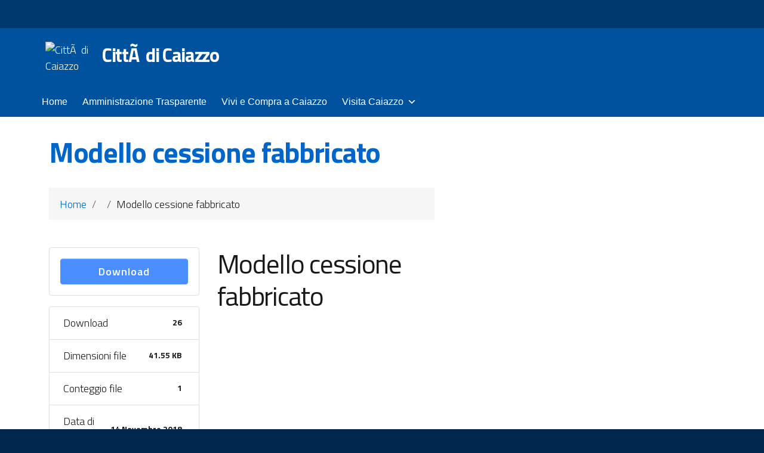

--- FILE ---
content_type: text/html; charset=UTF-8
request_url: https://www.comunedicaiazzo.it/download/modello-cessione-fabbricato
body_size: 33470
content:
<!DOCTYPE html>
<html lang="it-IT">
   <head>
      <meta charset="UTF-8" />
      <meta name="viewport" content="width=device-width, initial-scale=1, shrink-to-fit=no">
      <title>Modello cessione fabbricato &#8211; CittÃ  di Caiazzo</title>
<meta name='robots' content='max-image-preview:large' />
<link rel="alternate" type="application/rss+xml" title="CittÃ  di Caiazzo &raquo; Feed" href="https://www.comunedicaiazzo.it/feed" />
<link rel="alternate" type="text/calendar" title="CittÃ  di Caiazzo &raquo; iCal Feed" href="https://www.comunedicaiazzo.it/events/?ical=1" />
		<!-- This site uses the Google Analytics by ExactMetrics plugin v8.2.2 - Using Analytics tracking - https://www.exactmetrics.com/ -->
		<!-- Note: ExactMetrics is not currently configured on this site. The site owner needs to authenticate with Google Analytics in the ExactMetrics settings panel. -->
					<!-- No tracking code set -->
				<!-- / Google Analytics by ExactMetrics -->
		<script type="text/javascript">
/* <![CDATA[ */
window._wpemojiSettings = {"baseUrl":"https:\/\/s.w.org\/images\/core\/emoji\/15.0.3\/72x72\/","ext":".png","svgUrl":"https:\/\/s.w.org\/images\/core\/emoji\/15.0.3\/svg\/","svgExt":".svg","source":{"concatemoji":"https:\/\/www.comunedicaiazzo.it\/wp-includes\/js\/wp-emoji-release.min.js?ver=6.5.4"}};
/*! This file is auto-generated */
!function(i,n){var o,s,e;function c(e){try{var t={supportTests:e,timestamp:(new Date).valueOf()};sessionStorage.setItem(o,JSON.stringify(t))}catch(e){}}function p(e,t,n){e.clearRect(0,0,e.canvas.width,e.canvas.height),e.fillText(t,0,0);var t=new Uint32Array(e.getImageData(0,0,e.canvas.width,e.canvas.height).data),r=(e.clearRect(0,0,e.canvas.width,e.canvas.height),e.fillText(n,0,0),new Uint32Array(e.getImageData(0,0,e.canvas.width,e.canvas.height).data));return t.every(function(e,t){return e===r[t]})}function u(e,t,n){switch(t){case"flag":return n(e,"\ud83c\udff3\ufe0f\u200d\u26a7\ufe0f","\ud83c\udff3\ufe0f\u200b\u26a7\ufe0f")?!1:!n(e,"\ud83c\uddfa\ud83c\uddf3","\ud83c\uddfa\u200b\ud83c\uddf3")&&!n(e,"\ud83c\udff4\udb40\udc67\udb40\udc62\udb40\udc65\udb40\udc6e\udb40\udc67\udb40\udc7f","\ud83c\udff4\u200b\udb40\udc67\u200b\udb40\udc62\u200b\udb40\udc65\u200b\udb40\udc6e\u200b\udb40\udc67\u200b\udb40\udc7f");case"emoji":return!n(e,"\ud83d\udc26\u200d\u2b1b","\ud83d\udc26\u200b\u2b1b")}return!1}function f(e,t,n){var r="undefined"!=typeof WorkerGlobalScope&&self instanceof WorkerGlobalScope?new OffscreenCanvas(300,150):i.createElement("canvas"),a=r.getContext("2d",{willReadFrequently:!0}),o=(a.textBaseline="top",a.font="600 32px Arial",{});return e.forEach(function(e){o[e]=t(a,e,n)}),o}function t(e){var t=i.createElement("script");t.src=e,t.defer=!0,i.head.appendChild(t)}"undefined"!=typeof Promise&&(o="wpEmojiSettingsSupports",s=["flag","emoji"],n.supports={everything:!0,everythingExceptFlag:!0},e=new Promise(function(e){i.addEventListener("DOMContentLoaded",e,{once:!0})}),new Promise(function(t){var n=function(){try{var e=JSON.parse(sessionStorage.getItem(o));if("object"==typeof e&&"number"==typeof e.timestamp&&(new Date).valueOf()<e.timestamp+604800&&"object"==typeof e.supportTests)return e.supportTests}catch(e){}return null}();if(!n){if("undefined"!=typeof Worker&&"undefined"!=typeof OffscreenCanvas&&"undefined"!=typeof URL&&URL.createObjectURL&&"undefined"!=typeof Blob)try{var e="postMessage("+f.toString()+"("+[JSON.stringify(s),u.toString(),p.toString()].join(",")+"));",r=new Blob([e],{type:"text/javascript"}),a=new Worker(URL.createObjectURL(r),{name:"wpTestEmojiSupports"});return void(a.onmessage=function(e){c(n=e.data),a.terminate(),t(n)})}catch(e){}c(n=f(s,u,p))}t(n)}).then(function(e){for(var t in e)n.supports[t]=e[t],n.supports.everything=n.supports.everything&&n.supports[t],"flag"!==t&&(n.supports.everythingExceptFlag=n.supports.everythingExceptFlag&&n.supports[t]);n.supports.everythingExceptFlag=n.supports.everythingExceptFlag&&!n.supports.flag,n.DOMReady=!1,n.readyCallback=function(){n.DOMReady=!0}}).then(function(){return e}).then(function(){var e;n.supports.everything||(n.readyCallback(),(e=n.source||{}).concatemoji?t(e.concatemoji):e.wpemoji&&e.twemoji&&(t(e.twemoji),t(e.wpemoji)))}))}((window,document),window._wpemojiSettings);
/* ]]> */
</script>
<link rel='stylesheet' id='pt-cv-public-style-css' href='https://www.comunedicaiazzo.it/wp-content/plugins/content-views-query-and-display-post-page/public/assets/css/cv.css?ver=4.0.2' type='text/css' media='all' />
<link rel='stylesheet' id='dashicons-css' href='https://www.comunedicaiazzo.it/wp-includes/css/dashicons.min.css?ver=6.5.4' type='text/css' media='all' />
<link rel='stylesheet' id='menu-icon-font-awesome-css' href='https://www.comunedicaiazzo.it/wp-content/plugins/menu-icons/css/fontawesome/css/all.min.css?ver=5.15.4' type='text/css' media='all' />
<link rel='stylesheet' id='genericons-css' href='https://www.comunedicaiazzo.it/wp-content/plugins/menu-icons/vendor/codeinwp/icon-picker/css/types/genericons.min.css?ver=3.4' type='text/css' media='all' />
<link rel='stylesheet' id='menu-icons-extra-css' href='https://www.comunedicaiazzo.it/wp-content/plugins/menu-icons/css/extra.min.css?ver=0.13.16' type='text/css' media='all' />
<style id='wp-emoji-styles-inline-css' type='text/css'>

	img.wp-smiley, img.emoji {
		display: inline !important;
		border: none !important;
		box-shadow: none !important;
		height: 1em !important;
		width: 1em !important;
		margin: 0 0.07em !important;
		vertical-align: -0.1em !important;
		background: none !important;
		padding: 0 !important;
	}
</style>
<link rel='stylesheet' id='wp-block-library-css' href='https://www.comunedicaiazzo.it/wp-includes/css/dist/block-library/style.min.css?ver=6.5.4' type='text/css' media='all' />
<style id='trebimeteo-flex-style-inline-css' type='text/css'>
.wp-block-trebimeteo-flex *{box-sizing:border-box}.wp-block-trebimeteo-flex .wp-block-trebimeteo-flex-header{color:inherit;font-weight:bolder;padding:.3em}.wp-block-trebimeteo-flex .wp-block-trebimeteo-flex-footer{display:flex;flex-direction:row;justify-content:space-between}.wp-block-trebimeteo-flex .wp-block-trebimeteo-flex-footer a,.wp-block-trebimeteo-flex .wp-block-trebimeteo-flex-footer a:hover{color:inherit}.wp-block-trebimeteo-flex .wp-block-trebimeteo-flex-footer div{padding:.3em}.wp-block-trebimeteo-flex .wp-block-trebimeteo-flex-body{display:flex;flex-direction:var(--3b-meteo--flex-body--direction,column);flex-wrap:var(--3b-meteo--flex-body--wrap,nowrap)}.wp-block-trebimeteo-flex.is-style-grid{--3b-meteo--flex-body--direction:row;--3b-meteo--flex-body--wrap:wrap}.wp-block-trebimeteo-flex.is-stacked-on-mobile.is-style-grid{--3b-meteo--flex-body--direction:column}@media(min-width:500px){.wp-block-trebimeteo-flex.is-stacked-on-mobile.is-style-grid{--3b-meteo--flex-body--direction:row}}.wp-block-trebimeteo-flex:not(.is-style-grid){--3b--day-flex-basis:auto}.wp-block-trebimeteo-day{display:flex;flex-direction:column;flex-grow:1;justify-content:var(--3b-meteo--day--justify-content,center);max-width:100%}.wp-block-trebimeteo-day *{box-sizing:border-box}.wp-block-trebimeteo-day .w3bData{-ms-grid-row-align:var(--3b-meteo--day--date-align,stretch);align-self:var(--3b-meteo--day--date-align,stretch)}.wp-block-trebimeteo-day .w3bSimbolo{-ms-grid-row-align:var(--3b-meteo--day--image-align,initial);align-self:var(--3b-meteo--day--image-align,initial)}.wp-block-trebimeteo-day .w3bRainLabel,.wp-block-trebimeteo-day .w3bTempMaxLabel,.wp-block-trebimeteo-day .w3bTempMinLabel,.wp-block-trebimeteo-day .w3bVentiLabel,.wp-block-trebimeteo-day .w3bVentiUnit{margin-right:.4em}.wp-block-trebimeteo-day .w3bVentiUnit{margin-left:.5em}.wp-block-trebimeteo-day .w3bSimbolo{min-height:2.5em;min-width:2.5em}.wp-block-trebimeteo-day .w3bTempMinMax{min-width:-webkit-max-content;min-width:-moz-max-content;min-width:max-content}.wp-block-trebimeteo-day.has-text-align-center{--3b-meteo--day-body--align-self:center}.wp-block-trebimeteo-day.has-text-align-right{--3b-meteo--day-body--align-self:flex-end}.wp-block-trebimeteo-day.is-style-vertical-inverted{--3b-meteo--day-body--direction:column-reverse}.wp-block-trebimeteo-day.is-style-horizontal{--3b-meteo--day--justify-content:flex-start;--3b-meteo--day-body--direction:row}.wp-block-trebimeteo-day.is-style-horizontal-inverted{--3b-meteo--day--justify-content:flex-start;--3b-meteo--day-body--direction:row-reverse}.wp-block-trebimeteo-day .is-image-align-start{--3b-meteo--day--image-align:flex-start}.wp-block-trebimeteo-day .is-image-align-center{--3b-meteo--day--image-align:center}.wp-block-trebimeteo-day .is-image-align-end{--3b-meteo--day--image-align:flex-end}.wp-block-trebimeteo-day .wp-block-trebimeteo-day-body{align-self:var(--3b-meteo--day-body--align-self,flex-start);display:flex;flex-direction:var(--3b-meteo--day-body--direction,column);justify-content:var(--3b-meteo--day-body--justify-content,flex-start);margin-block:auto}

</style>
<style id='classic-theme-styles-inline-css' type='text/css'>
/*! This file is auto-generated */
.wp-block-button__link{color:#fff;background-color:#32373c;border-radius:9999px;box-shadow:none;text-decoration:none;padding:calc(.667em + 2px) calc(1.333em + 2px);font-size:1.125em}.wp-block-file__button{background:#32373c;color:#fff;text-decoration:none}
</style>
<style id='global-styles-inline-css' type='text/css'>
body{--wp--preset--color--black: #000000;--wp--preset--color--cyan-bluish-gray: #abb8c3;--wp--preset--color--white: #ffffff;--wp--preset--color--pale-pink: #f78da7;--wp--preset--color--vivid-red: #cf2e2e;--wp--preset--color--luminous-vivid-orange: #ff6900;--wp--preset--color--luminous-vivid-amber: #fcb900;--wp--preset--color--light-green-cyan: #7bdcb5;--wp--preset--color--vivid-green-cyan: #00d084;--wp--preset--color--pale-cyan-blue: #8ed1fc;--wp--preset--color--vivid-cyan-blue: #0693e3;--wp--preset--color--vivid-purple: #9b51e0;--wp--preset--gradient--vivid-cyan-blue-to-vivid-purple: linear-gradient(135deg,rgba(6,147,227,1) 0%,rgb(155,81,224) 100%);--wp--preset--gradient--light-green-cyan-to-vivid-green-cyan: linear-gradient(135deg,rgb(122,220,180) 0%,rgb(0,208,130) 100%);--wp--preset--gradient--luminous-vivid-amber-to-luminous-vivid-orange: linear-gradient(135deg,rgba(252,185,0,1) 0%,rgba(255,105,0,1) 100%);--wp--preset--gradient--luminous-vivid-orange-to-vivid-red: linear-gradient(135deg,rgba(255,105,0,1) 0%,rgb(207,46,46) 100%);--wp--preset--gradient--very-light-gray-to-cyan-bluish-gray: linear-gradient(135deg,rgb(238,238,238) 0%,rgb(169,184,195) 100%);--wp--preset--gradient--cool-to-warm-spectrum: linear-gradient(135deg,rgb(74,234,220) 0%,rgb(151,120,209) 20%,rgb(207,42,186) 40%,rgb(238,44,130) 60%,rgb(251,105,98) 80%,rgb(254,248,76) 100%);--wp--preset--gradient--blush-light-purple: linear-gradient(135deg,rgb(255,206,236) 0%,rgb(152,150,240) 100%);--wp--preset--gradient--blush-bordeaux: linear-gradient(135deg,rgb(254,205,165) 0%,rgb(254,45,45) 50%,rgb(107,0,62) 100%);--wp--preset--gradient--luminous-dusk: linear-gradient(135deg,rgb(255,203,112) 0%,rgb(199,81,192) 50%,rgb(65,88,208) 100%);--wp--preset--gradient--pale-ocean: linear-gradient(135deg,rgb(255,245,203) 0%,rgb(182,227,212) 50%,rgb(51,167,181) 100%);--wp--preset--gradient--electric-grass: linear-gradient(135deg,rgb(202,248,128) 0%,rgb(113,206,126) 100%);--wp--preset--gradient--midnight: linear-gradient(135deg,rgb(2,3,129) 0%,rgb(40,116,252) 100%);--wp--preset--font-size--small: 13px;--wp--preset--font-size--medium: 20px;--wp--preset--font-size--large: 36px;--wp--preset--font-size--x-large: 42px;--wp--preset--spacing--20: 0.44rem;--wp--preset--spacing--30: 0.67rem;--wp--preset--spacing--40: 1rem;--wp--preset--spacing--50: 1.5rem;--wp--preset--spacing--60: 2.25rem;--wp--preset--spacing--70: 3.38rem;--wp--preset--spacing--80: 5.06rem;--wp--preset--shadow--natural: 6px 6px 9px rgba(0, 0, 0, 0.2);--wp--preset--shadow--deep: 12px 12px 50px rgba(0, 0, 0, 0.4);--wp--preset--shadow--sharp: 6px 6px 0px rgba(0, 0, 0, 0.2);--wp--preset--shadow--outlined: 6px 6px 0px -3px rgba(255, 255, 255, 1), 6px 6px rgba(0, 0, 0, 1);--wp--preset--shadow--crisp: 6px 6px 0px rgba(0, 0, 0, 1);}:where(.is-layout-flex){gap: 0.5em;}:where(.is-layout-grid){gap: 0.5em;}body .is-layout-flex{display: flex;}body .is-layout-flex{flex-wrap: wrap;align-items: center;}body .is-layout-flex > *{margin: 0;}body .is-layout-grid{display: grid;}body .is-layout-grid > *{margin: 0;}:where(.wp-block-columns.is-layout-flex){gap: 2em;}:where(.wp-block-columns.is-layout-grid){gap: 2em;}:where(.wp-block-post-template.is-layout-flex){gap: 1.25em;}:where(.wp-block-post-template.is-layout-grid){gap: 1.25em;}.has-black-color{color: var(--wp--preset--color--black) !important;}.has-cyan-bluish-gray-color{color: var(--wp--preset--color--cyan-bluish-gray) !important;}.has-white-color{color: var(--wp--preset--color--white) !important;}.has-pale-pink-color{color: var(--wp--preset--color--pale-pink) !important;}.has-vivid-red-color{color: var(--wp--preset--color--vivid-red) !important;}.has-luminous-vivid-orange-color{color: var(--wp--preset--color--luminous-vivid-orange) !important;}.has-luminous-vivid-amber-color{color: var(--wp--preset--color--luminous-vivid-amber) !important;}.has-light-green-cyan-color{color: var(--wp--preset--color--light-green-cyan) !important;}.has-vivid-green-cyan-color{color: var(--wp--preset--color--vivid-green-cyan) !important;}.has-pale-cyan-blue-color{color: var(--wp--preset--color--pale-cyan-blue) !important;}.has-vivid-cyan-blue-color{color: var(--wp--preset--color--vivid-cyan-blue) !important;}.has-vivid-purple-color{color: var(--wp--preset--color--vivid-purple) !important;}.has-black-background-color{background-color: var(--wp--preset--color--black) !important;}.has-cyan-bluish-gray-background-color{background-color: var(--wp--preset--color--cyan-bluish-gray) !important;}.has-white-background-color{background-color: var(--wp--preset--color--white) !important;}.has-pale-pink-background-color{background-color: var(--wp--preset--color--pale-pink) !important;}.has-vivid-red-background-color{background-color: var(--wp--preset--color--vivid-red) !important;}.has-luminous-vivid-orange-background-color{background-color: var(--wp--preset--color--luminous-vivid-orange) !important;}.has-luminous-vivid-amber-background-color{background-color: var(--wp--preset--color--luminous-vivid-amber) !important;}.has-light-green-cyan-background-color{background-color: var(--wp--preset--color--light-green-cyan) !important;}.has-vivid-green-cyan-background-color{background-color: var(--wp--preset--color--vivid-green-cyan) !important;}.has-pale-cyan-blue-background-color{background-color: var(--wp--preset--color--pale-cyan-blue) !important;}.has-vivid-cyan-blue-background-color{background-color: var(--wp--preset--color--vivid-cyan-blue) !important;}.has-vivid-purple-background-color{background-color: var(--wp--preset--color--vivid-purple) !important;}.has-black-border-color{border-color: var(--wp--preset--color--black) !important;}.has-cyan-bluish-gray-border-color{border-color: var(--wp--preset--color--cyan-bluish-gray) !important;}.has-white-border-color{border-color: var(--wp--preset--color--white) !important;}.has-pale-pink-border-color{border-color: var(--wp--preset--color--pale-pink) !important;}.has-vivid-red-border-color{border-color: var(--wp--preset--color--vivid-red) !important;}.has-luminous-vivid-orange-border-color{border-color: var(--wp--preset--color--luminous-vivid-orange) !important;}.has-luminous-vivid-amber-border-color{border-color: var(--wp--preset--color--luminous-vivid-amber) !important;}.has-light-green-cyan-border-color{border-color: var(--wp--preset--color--light-green-cyan) !important;}.has-vivid-green-cyan-border-color{border-color: var(--wp--preset--color--vivid-green-cyan) !important;}.has-pale-cyan-blue-border-color{border-color: var(--wp--preset--color--pale-cyan-blue) !important;}.has-vivid-cyan-blue-border-color{border-color: var(--wp--preset--color--vivid-cyan-blue) !important;}.has-vivid-purple-border-color{border-color: var(--wp--preset--color--vivid-purple) !important;}.has-vivid-cyan-blue-to-vivid-purple-gradient-background{background: var(--wp--preset--gradient--vivid-cyan-blue-to-vivid-purple) !important;}.has-light-green-cyan-to-vivid-green-cyan-gradient-background{background: var(--wp--preset--gradient--light-green-cyan-to-vivid-green-cyan) !important;}.has-luminous-vivid-amber-to-luminous-vivid-orange-gradient-background{background: var(--wp--preset--gradient--luminous-vivid-amber-to-luminous-vivid-orange) !important;}.has-luminous-vivid-orange-to-vivid-red-gradient-background{background: var(--wp--preset--gradient--luminous-vivid-orange-to-vivid-red) !important;}.has-very-light-gray-to-cyan-bluish-gray-gradient-background{background: var(--wp--preset--gradient--very-light-gray-to-cyan-bluish-gray) !important;}.has-cool-to-warm-spectrum-gradient-background{background: var(--wp--preset--gradient--cool-to-warm-spectrum) !important;}.has-blush-light-purple-gradient-background{background: var(--wp--preset--gradient--blush-light-purple) !important;}.has-blush-bordeaux-gradient-background{background: var(--wp--preset--gradient--blush-bordeaux) !important;}.has-luminous-dusk-gradient-background{background: var(--wp--preset--gradient--luminous-dusk) !important;}.has-pale-ocean-gradient-background{background: var(--wp--preset--gradient--pale-ocean) !important;}.has-electric-grass-gradient-background{background: var(--wp--preset--gradient--electric-grass) !important;}.has-midnight-gradient-background{background: var(--wp--preset--gradient--midnight) !important;}.has-small-font-size{font-size: var(--wp--preset--font-size--small) !important;}.has-medium-font-size{font-size: var(--wp--preset--font-size--medium) !important;}.has-large-font-size{font-size: var(--wp--preset--font-size--large) !important;}.has-x-large-font-size{font-size: var(--wp--preset--font-size--x-large) !important;}
.wp-block-navigation a:where(:not(.wp-element-button)){color: inherit;}
:where(.wp-block-post-template.is-layout-flex){gap: 1.25em;}:where(.wp-block-post-template.is-layout-grid){gap: 1.25em;}
:where(.wp-block-columns.is-layout-flex){gap: 2em;}:where(.wp-block-columns.is-layout-grid){gap: 2em;}
.wp-block-pullquote{font-size: 1.5em;line-height: 1.6;}
</style>
<link rel='stylesheet' id='menu-image-css' href='https://www.comunedicaiazzo.it/wp-content/plugins/menu-image/includes/css/menu-image.css?ver=3.12' type='text/css' media='all' />
<link rel='stylesheet' id='AlboPretorio-ui-style-css' href='https://www.comunedicaiazzo.it/wp-content/plugins/albo-pretorio-on-line/css/jquery-ui-custom.css?ver=6.5.4' type='text/css' media='all' />
<link rel='stylesheet' id='wpdm-frontend-css-css' href='https://www.comunedicaiazzo.it/wp-content/plugins/download-manager/assets/bootstrap/css/bootstrap.min.css?ver=6.5.4' type='text/css' media='all' />
<link rel='stylesheet' id='wpdm-front-css' href='https://www.comunedicaiazzo.it/wp-content/plugins/download-manager/assets/css/front.css?ver=6.5.4' type='text/css' media='all' />
<link rel='stylesheet' id='go-gallery-css' href='https://www.comunedicaiazzo.it/wp-content/plugins/go-gallery/assets/css/go-gallery.css?ver=1.1' type='text/css' media='all' />
<link rel='stylesheet' id='go-gallery-effects-css' href='https://www.comunedicaiazzo.it/wp-content/plugins/go-gallery/assets/css/effects.css?ver=1.1' type='text/css' media='all' />
<link rel='stylesheet' id='qtlb-css' href='https://www.comunedicaiazzo.it/wp-content/plugins/go-gallery/assets/plugins/qtlb/styles.css?ver=1.1' type='text/css' media='all' />
<link rel='stylesheet' id='wpsm_servicebox-font-awesome-front-css' href='https://www.comunedicaiazzo.it/wp-content/plugins/service-box/assets/css/font-awesome/css/font-awesome.min.css?ver=6.5.4' type='text/css' media='all' />
<link rel='stylesheet' id='wpsm_servicebox_bootstrap-front-css' href='https://www.comunedicaiazzo.it/wp-content/plugins/service-box/assets/css/bootstrap-front.css?ver=6.5.4' type='text/css' media='all' />
<link rel='stylesheet' id='wpsm_servicebox_owl-carousel-css-css' href='https://www.comunedicaiazzo.it/wp-content/plugins/service-box/assets/css/owl.carousel.min.css?ver=6.5.4' type='text/css' media='all' />
<link rel='stylesheet' id='tribe-events-v2-single-skeleton-css' href='https://www.comunedicaiazzo.it/wp-content/plugins/the-events-calendar/src/resources/css/tribe-events-single-skeleton.min.css?ver=6.8.3' type='text/css' media='all' />
<link rel='stylesheet' id='tribe-events-v2-single-skeleton-full-css' href='https://www.comunedicaiazzo.it/wp-content/plugins/the-events-calendar/src/resources/css/tribe-events-single-full.min.css?ver=6.8.3' type='text/css' media='all' />
<link rel='stylesheet' id='tec-events-elementor-widgets-base-styles-css' href='https://www.comunedicaiazzo.it/wp-content/plugins/the-events-calendar/src/resources/css/integrations/plugins/elementor/widgets/widget-base.min.css?ver=6.8.3' type='text/css' media='all' />
<link rel='stylesheet' id='megamenu-css' href='https://www.comunedicaiazzo.it/wp-content/uploads/maxmegamenu/style.css?ver=b3d0d7' type='text/css' media='all' />
<link rel='stylesheet' id='bootstrap-italia-min-css' href='https://www.comunedicaiazzo.it/wp-content/themes/design-italia/bootstrap-italia/css/bootstrap-italia.min.css?ver=6.5.4' type='text/css' media='all' />
<link rel='stylesheet' id='bootstrap-italia-map-css' href='https://www.comunedicaiazzo.it/wp-content/themes/design-italia/bootstrap-italia/css/bootstrap-italia.min.css.map?ver=6.5.4' type='text/css' media='all' />
<link rel='stylesheet' id='italia-icon-font-css' href='https://www.comunedicaiazzo.it/wp-content/themes/design-italia/bootstrap-italia/css/italia-icon-font.css?ver=6.5.4' type='text/css' media='all' />
<link rel='stylesheet' id='general-style-css' href='https://www.comunedicaiazzo.it/wp-content/themes/design-italia/style.css?ver=6.5.4' type='text/css' media='all' />
<link rel='stylesheet' id='dflip-style-css' href='https://www.comunedicaiazzo.it/wp-content/plugins/3d-flipbook-dflip-lite/assets/css/dflip.min.css?ver=2.3.48' type='text/css' media='all' />
<link rel='stylesheet' id='mm-compiled-options-mobmenu-css' href='https://www.comunedicaiazzo.it/wp-content/uploads/dynamic-mobmenu.css?ver=2.8.6-186' type='text/css' media='all' />
<link rel='stylesheet' id='fontawesome-css' href='//netdna.bootstrapcdn.com/font-awesome/3.2.1/css/font-awesome.min.css?ver=1.3.9' type='text/css' media='all' />
<!--[if IE 7]>
<link rel='stylesheet' id='fontawesome-ie-css' href='//netdna.bootstrapcdn.com/font-awesome/3.2.1/css/font-awesome-ie7.min.css?ver=1.3.9' type='text/css' media='all' />
<![endif]-->
<link rel='stylesheet' id='cssmobmenu-icons-css' href='https://www.comunedicaiazzo.it/wp-content/plugins/mobile-menu/includes/css/mobmenu-icons.css?ver=6.5.4' type='text/css' media='all' />
<link rel='stylesheet' id='cssmobmenu-css' href='https://www.comunedicaiazzo.it/wp-content/plugins/mobile-menu/includes/css/mobmenu.css?ver=2.8.6' type='text/css' media='all' />
		<style>
			/* Accessible for screen readers but hidden from view */
			.fa-hidden { position:absolute; left:-10000px; top:auto; width:1px; height:1px; overflow:hidden; }
			.rtl .fa-hidden { left:10000px; }
			.fa-showtext { margin-right: 5px; }
		</style>
		<script type="text/javascript" src="https://www.comunedicaiazzo.it/wp-includes/js/jquery/jquery.min.js?ver=3.7.1" id="jquery-core-js"></script>
<script type="text/javascript" src="https://www.comunedicaiazzo.it/wp-includes/js/jquery/jquery-migrate.min.js?ver=3.4.1" id="jquery-migrate-js"></script>
<script type="text/javascript" src="https://www.comunedicaiazzo.it/wp-includes/js/dist/vendor/wp-polyfill-inert.min.js?ver=3.1.2" id="wp-polyfill-inert-js"></script>
<script type="text/javascript" src="https://www.comunedicaiazzo.it/wp-includes/js/dist/vendor/regenerator-runtime.min.js?ver=0.14.0" id="regenerator-runtime-js"></script>
<script type="text/javascript" src="https://www.comunedicaiazzo.it/wp-includes/js/dist/vendor/wp-polyfill.min.js?ver=3.15.0" id="wp-polyfill-js"></script>
<script type="text/javascript" src="https://www.comunedicaiazzo.it/wp-includes/js/dist/vendor/react.min.js?ver=18.2.0" id="react-js"></script>
<script type="text/javascript" src="https://www.comunedicaiazzo.it/wp-includes/js/dist/vendor/react-dom.min.js?ver=18.2.0" id="react-dom-js"></script>
<script type="text/javascript" src="https://www.comunedicaiazzo.it/wp-includes/js/dist/escape-html.min.js?ver=6561a406d2d232a6fbd2" id="wp-escape-html-js"></script>
<script type="text/javascript" src="https://www.comunedicaiazzo.it/wp-includes/js/dist/element.min.js?ver=cb762d190aebbec25b27" id="wp-element-js"></script>
<script type="text/javascript" id="trebimeteo-flex-script-js-extra">
/* <![CDATA[ */
var trebimeteoData = {"url":"https:\/\/www.comunedicaiazzo.it\/wp-json\/trebimeteo\/v1\/proxy","nonce":"d8d3dd6f89"};
/* ]]> */
</script>
<script type="text/javascript" src="https://www.comunedicaiazzo.it/wp-content/plugins/3b-meteo/blocks/flex/build/script.js?ver=2d7a52e082fcdbd137d5" id="trebimeteo-flex-script-js"></script>
<script type="text/javascript" src="https://www.comunedicaiazzo.it/wp-includes/js/jquery/ui/core.min.js?ver=1.13.2" id="jquery-ui-core-js"></script>
<script type="text/javascript" src="https://www.comunedicaiazzo.it/wp-includes/js/jquery/ui/tabs.min.js?ver=1.13.2" id="jquery-ui-tabs-js"></script>
<script type="text/javascript" src="https://www.comunedicaiazzo.it/wp-content/plugins/albo-pretorio-on-line/js/Albo.jquery.tabs.js?ver=6.5.4" id="AlboPretorio-tabs-js"></script>
<script type="text/javascript" src="https://www.comunedicaiazzo.it/wp-content/plugins/download-manager/assets/bootstrap/js/popper.min.js?ver=6.5.4" id="wpdm-poper-js"></script>
<script type="text/javascript" src="https://www.comunedicaiazzo.it/wp-content/plugins/download-manager/assets/bootstrap/js/bootstrap.min.js?ver=6.5.4" id="wpdm-frontend-js-js"></script>
<script type="text/javascript" id="wpdm-frontjs-js-extra">
/* <![CDATA[ */
var wpdm_url = {"home":"https:\/\/www.comunedicaiazzo.it\/","site":"https:\/\/www.comunedicaiazzo.it\/","ajax":"https:\/\/www.comunedicaiazzo.it\/wp-admin\/admin-ajax.php"};
var wpdm_js = {"spinner":"<i class=\"fas fa-sun fa-spin\"><\/i>","client_id":"856967c74d48934aa2b4e04df33c3015"};
var wpdm_strings = {"pass_var":"Password verificata!","pass_var_q":"Fai clic sul seguente pulsante per avviare il download.","start_dl":"Avvia download"};
/* ]]> */
</script>
<script type="text/javascript" src="https://www.comunedicaiazzo.it/wp-content/plugins/download-manager/assets/js/front.js?ver=3.3.04" id="wpdm-frontjs-js"></script>
<script type="text/javascript" id="3d-flip-book-client-locale-loader-js-extra">
/* <![CDATA[ */
var FB3D_CLIENT_LOCALE = {"ajaxurl":"https:\/\/www.comunedicaiazzo.it\/wp-admin\/admin-ajax.php","dictionary":{"Table of contents":"Table of contents","Close":"Close","Bookmarks":"Bookmarks","Thumbnails":"Thumbnails","Search":"Search","Share":"Share","Facebook":"Facebook","Twitter":"Twitter","Email":"Email","Play":"Play","Previous page":"Previous page","Next page":"Next page","Zoom in":"Zoom in","Zoom out":"Zoom out","Fit view":"Fit view","Auto play":"Auto play","Full screen":"Full screen","More":"More","Smart pan":"Smart pan","Single page":"Single page","Sounds":"Sounds","Stats":"Stats","Print":"Print","Download":"Download","Goto first page":"Goto first page","Goto last page":"Goto last page"},"images":"https:\/\/www.comunedicaiazzo.it\/wp-content\/plugins\/interactive-3d-flipbook-powered-physics-engine\/assets\/images\/","jsData":{"urls":[],"posts":{"ids_mis":[],"ids":[]},"pages":[],"firstPages":[],"bookCtrlProps":[],"bookTemplates":[]},"key":"3d-flip-book","pdfJS":{"pdfJsLib":"https:\/\/www.comunedicaiazzo.it\/wp-content\/plugins\/interactive-3d-flipbook-powered-physics-engine\/assets\/js\/pdf.min.js?ver=4.3.136","pdfJsWorker":"https:\/\/www.comunedicaiazzo.it\/wp-content\/plugins\/interactive-3d-flipbook-powered-physics-engine\/assets\/js\/pdf.worker.js?ver=4.3.136","stablePdfJsLib":"https:\/\/www.comunedicaiazzo.it\/wp-content\/plugins\/interactive-3d-flipbook-powered-physics-engine\/assets\/js\/stable\/pdf.min.js?ver=2.5.207","stablePdfJsWorker":"https:\/\/www.comunedicaiazzo.it\/wp-content\/plugins\/interactive-3d-flipbook-powered-physics-engine\/assets\/js\/stable\/pdf.worker.js?ver=2.5.207","pdfJsCMapUrl":"https:\/\/www.comunedicaiazzo.it\/wp-content\/plugins\/interactive-3d-flipbook-powered-physics-engine\/assets\/cmaps\/"},"pluginsurl":"https:\/\/www.comunedicaiazzo.it\/wp-content\/plugins\/","pluginurl":"https:\/\/www.comunedicaiazzo.it\/wp-content\/plugins\/interactive-3d-flipbook-powered-physics-engine\/","thumbnailSize":{"width":"0","height":"0"},"version":"1.16.11"};
/* ]]> */
</script>
<script type="text/javascript" src="https://www.comunedicaiazzo.it/wp-content/plugins/interactive-3d-flipbook-powered-physics-engine/assets/js/client-locale-loader.js?ver=1.16.11" id="3d-flip-book-client-locale-loader-js" async="async" data-wp-strategy="async"></script>
<script type="text/javascript" src="https://www.comunedicaiazzo.it/wp-content/plugins/service-box/assets/js/owl.carousel.min.js?ver=1" id="wpsm_servicebox_owl.carousel.min.js-js"></script>
<script type="text/javascript" src="https://www.comunedicaiazzo.it/wp-content/plugins/mobile-menu/includes/js/mobmenu.js?ver=2.8.6" id="mobmenujs-js"></script>
<link rel="https://api.w.org/" href="https://www.comunedicaiazzo.it/wp-json/" /><link rel="EditURI" type="application/rsd+xml" title="RSD" href="https://www.comunedicaiazzo.it/xmlrpc.php?rsd" />
<meta name="generator" content="WordPress 6.5.4" />
<link rel="canonical" href="https://www.comunedicaiazzo.it/download/modello-cessione-fabbricato" />
<link rel='shortlink' href='https://www.comunedicaiazzo.it/?p=843' />
<link rel="alternate" type="application/json+oembed" href="https://www.comunedicaiazzo.it/wp-json/oembed/1.0/embed?url=https%3A%2F%2Fwww.comunedicaiazzo.it%2Fdownload%2Fmodello-cessione-fabbricato" />
<link rel="alternate" type="text/xml+oembed" href="https://www.comunedicaiazzo.it/wp-json/oembed/1.0/embed?url=https%3A%2F%2Fwww.comunedicaiazzo.it%2Fdownload%2Fmodello-cessione-fabbricato&#038;format=xml" />
<meta name="cdp-version" content="1.4.9" /><!-- start Simple Custom CSS and JS -->
<script type="text/javascript">
  var _paq = window._paq = window._paq || [];
  /* tracker methods like "setCustomDimension" should be called before "trackPageView" */
  _paq.push(['trackPageView']);
  _paq.push(['enableLinkTracking']);
  (function() {
    var u="https://ingestion.webanalytics.italia.it/";
    _paq.push(['setTrackerUrl', u+'matomo.php']);
    _paq.push(['setSiteId', '5y04zn1p1v']);
    var d=document, g=d.createElement('script'), s=d.getElementsByTagName('script')[0];
    g.type='text/javascript'; g.async=true; g.src=u+'matomo.js'; s.parentNode.insertBefore(g,s);
  })();
</script>
<!-- End Matomo Code --><!-- end Simple Custom CSS and JS -->

<link rel='stylesheet' id='8475-css' href='//www.comunedicaiazzo.it/wp-content/uploads/custom-css-js/8475.css?v=2006' type="text/css" media='all' />
<meta name="tec-api-version" content="v1"><meta name="tec-api-origin" content="https://www.comunedicaiazzo.it"><link rel="alternate" href="https://www.comunedicaiazzo.it/wp-json/tribe/events/v1/" />  <style type="text/css">
    .branding, .menu-main, #menu-main ul { background-color: #00529e; }
    a, a:hover { color: #0066cc; }
    button, input[type="submit"] { background-color: #0066cc; }
    html, #footer { background-color: #00264d; }
    #footer a { color: #65dcdf; }
  </style>
  <meta name="generator" content="Elementor 3.21.8; features: e_optimized_assets_loading, e_optimized_css_loading, additional_custom_breakpoints; settings: css_print_method-external, google_font-enabled, font_display-auto">
<meta name="redi-version" content="1.2.4" /><style type="text/css" id="custom-background-css">
body.custom-background { background-image: url("http://img/blank.png"); background-position: left top; background-size: auto; background-repeat: repeat; background-attachment: scroll; }
</style>
	<link rel="icon" href="https://www.comunedicaiazzo.it/wp-content/uploads/2024/03/cropped-stemma-32x32.png" sizes="32x32" />
<link rel="icon" href="https://www.comunedicaiazzo.it/wp-content/uploads/2024/03/cropped-stemma-192x192.png" sizes="192x192" />
<link rel="apple-touch-icon" href="https://www.comunedicaiazzo.it/wp-content/uploads/2024/03/cropped-stemma-180x180.png" />
<meta name="msapplication-TileImage" content="https://www.comunedicaiazzo.it/wp-content/uploads/2024/03/cropped-stemma-270x270.png" />
		<style type="text/css" id="wp-custom-css">
			#menu-social-menu{
	float: right;
	font-size: 24px;
}

#menu-social-menu .icon-2x{
	font-size: 24px;
}

#menu-social-menu:before{
	content: "Seguici su: ";
	padding-top: 20px;
	font-size: 20px;
	padding-right: 10px;
}

#menu-social-menu .icon-2x:hover{
	text-decoration:none;
	color: #65dcdf;
}

button, 
input[type="submit"]{
	color: #fff;
}

.searchform [type="submit"]{
	background-color: #1f3953;
}

.searchform:after{	
	content:'';
	right: -7px;
	top: 9px;
	background-image: url('https://www.comunedicaiazzo.it/wp-content/uploads/2018/07/search-icon-png-9982.png');
  background-size: 28px;
	background-repeat:no-repeat;
	background-position:0px 0px;
}

.slick-dots li button:before{
	font-size: 14px !important;
}

.slick-prev:before,
.slick-next:before{
	font-size: 40px !important;
}

#wpsm_service_b_row_325 .wpsm_serviceBox {
	margin-bottom: 12px !important;
}

.wpsm_col-xs-1, .wpsm_col-sm-1, .wpsm_col-md-1, .wpsm_col-lg-1, .wpsm_col-xs-2, .wpsm_col-sm-2, .wpsm_col-md-2, .wpsm_col-lg-2, .wpsm_col-xs-3, .wpsm_col-sm-3, .wpsm_col-md-3, .wpsm_col-lg-3, .wpsm_col-xs-4, .wpsm_col-sm-4, .wpsm_col-md-4, .wpsm_col-lg-4, .wpsm_col-xs-5, .wpsm_col-sm-5, .wpsm_col-md-5, .wpsm_col-lg-5, .wpsm_col-xs-6, .wpsm_col-sm-6, .wpsm_col-md-6, .wpsm_col-lg-6, .wpsm_col-xs-7, .wpsm_col-sm-7, .wpsm_col-md-7, .wpsm_col-lg-7, .wpsm_col-xs-8, .wpsm_col-sm-8, .wpsm_col-md-8, .wpsm_col-lg-8, .wpsm_col-xs-9, .wpsm_col-sm-9, .wpsm_col-md-9, .wpsm_col-lg-9, .wpsm_col-xs-10, .wpsm_col-sm-10, .wpsm_col-md-10, .wpsm_col-lg-10, .wpsm_col-xs-11, .wpsm_col-sm-11, .wpsm_col-md-11, .wpsm_col-lg-11, .wpsm_col-xs-12, .wpsm_col-sm-12, .wpsm_col-md-12, .wpsm_col-lg-12 {
	padding-right: 6px;
  padding-left: 6px;
}

.ect-list-post .ect-list-post-right .ect-list-description {
	border: none !important;
}

#ect-events-list-content .ect-list-post .ect-list-post-right h2.ect-list-title, #ect-events-list-content .ect-list-post .ect-list-post-right h2.ect-list-title a.ect-event-url, .cool-timeline.white-timeline .timeline-post .timeline-content h2.content-title, .cool-timeline.white-timeline .timeline-post .timeline-content h2.content-title a.ect-event-url {
	letter-spacing: normal  !important;

}

.ect-events-page-title{
	display:none;
}

.ect-list-date .ect-date-area .ev-mo {
	white-space: nowrap;
}

body.home #content {
	padding-top: 0px;
  padding-bottom: 0px;
}

body.home .entry-content {
	margin-top: 0px;
  margin-bottom: 60px;
}

.show-menu-main::after {
  content: "";
  position: unset;
  left: unset;
	top: unset;
}

.mob-menu-icon{
	background-color: #1c2024;
}

.pt-cv-readmore {
    display:none !important;
}

.contenitoreTestoHome {
    font-size: 1em;
    background-image: url("https://www.comunedicaiazzo.it/wp-content/uploads/2018/07/sfondo-testo-home.gif");
    background-position: right bottom;
    background-repeat: no-repeat;
    background-size: contain;
    padding: 30px 0px;
	
}

.contenitoreTestoHome .titolo1{
	font-size: 1.5em;
font-weight: bold;
color: #0066cc;
}

.author.vcard{
	display:none;
}

@media (max-width: 767px) {
    .hidden-xs {
    	display: none !important;
    }
	
	.menu-main{
		display: none ;
	}
}


img.alignleft.wp-image-3063 {
    float: none;
}
img.alignleft.wp-image-3062 {
    float: none;
}
.page-id-6529 .so-widget-sow-button-flat-40f60ec06914 .ow-button-base a {
    -ms-box-sizing: border-box;
    -moz-box-sizing: border-box;
    -webkit-box-sizing: border-box;
    box-sizing: border-box;
    font-size: 1em;
    padding: 1em 2em;
    background: #005cb7;
    color: #ffffff !important;
    border: 1px solid #005cb7;
    border-width: 1px 0;
    -webkit-border-radius: 0.25em;
    -moz-border-radius: 0.25em;
    border-radius: 0.25em;
    text-shadow: 0 1px 0 rgba(0, 0, 0, 0.05);
    width: 300px;
}
td {
    border-width: 1px;
    border-color: #d6d6d6;
    border-style: solid;
    padding: 10px;
}
.branding-up {
    padding-top: 10px;
    padding-bottom: 10px;
    background-color: #00264d;
}
#header > section.branding-up > div > div > div:nth-child(1) > img{
	width:350px;
}		</style>
		<meta name="generator" content="WordPress Download Manager 3.3.04" />
<style type="text/css">/** Mega Menu CSS: fs **/</style>
                <style>
        /* WPDM Link Template Styles */        </style>
                <style>

            :root {
                --color-primary: #4a8eff;
                --color-primary-rgb: 74, 142, 255;
                --color-primary-hover: #5998ff;
                --color-primary-active: #3281ff;
                --color-secondary: #6c757d;
                --color-secondary-rgb: 108, 117, 125;
                --color-secondary-hover: #6c757d;
                --color-secondary-active: #6c757d;
                --color-success: #018e11;
                --color-success-rgb: 1, 142, 17;
                --color-success-hover: #0aad01;
                --color-success-active: #0c8c01;
                --color-info: #2CA8FF;
                --color-info-rgb: 44, 168, 255;
                --color-info-hover: #2CA8FF;
                --color-info-active: #2CA8FF;
                --color-warning: #FFB236;
                --color-warning-rgb: 255, 178, 54;
                --color-warning-hover: #FFB236;
                --color-warning-active: #FFB236;
                --color-danger: #ff5062;
                --color-danger-rgb: 255, 80, 98;
                --color-danger-hover: #ff5062;
                --color-danger-active: #ff5062;
                --color-green: #30b570;
                --color-blue: #0073ff;
                --color-purple: #8557D3;
                --color-red: #ff5062;
                --color-muted: rgba(69, 89, 122, 0.6);
                --wpdm-font: "-apple-system", -apple-system, BlinkMacSystemFont, "Segoe UI", Roboto, Helvetica, Arial, sans-serif, "Apple Color Emoji", "Segoe UI Emoji", "Segoe UI Symbol";
            }

            .wpdm-download-link.btn.btn-primary {
                border-radius: 4px;
            }


        </style>
           </head>
   <body class="wpdmpro-template-default single single-wpdmpro postid-843 custom-background wp-custom-logo tribe-no-js mega-menu-menu-main mob-menu-slideout elementor-default elementor-kit-15639">
      <div id="wrapper" class="hfeed">

         <header id="header" class="" role="banner">

            <section class="branding-up">
               <div class="container">
                  <div class="row">
                     <div class="col">
                        <!-- <img alt="" src="https://www.comunedicaiazzo.it/wp-content/uploads/2021/05/regione-provincia.png" width="744" height="60"> -->
                        <img alt="" src="https://www.comunedicaiazzo.it/wp-content/uploads/2021/05/regione-provincia.png" width="200">
                     </div>
                     <div class="col text-right">
                        <ul id="menu-language-menu" class="nav float-right"><li id="menu-item-103" class="menu-item menu-item-type-custom menu-item-object-custom menu-item-103"><a href="#"><i class="_mi _before dashicons dashicons-phone" aria-hidden="true"></i><span>0823-615728</span></a></li>
<li id="menu-item-1099" class="menu-item menu-item-type-custom menu-item-object-custom menu-item-1099"><a href="#"><i class="_mi _before genericon genericon-mail" aria-hidden="true"></i><span>comunecaiazzo@pec.comune.caiazzo.ce.it</span></a></li>
</ul>                     </div>
                  </div>
               </div>
            </section>
            
            <section class="branding">
               <div class="container">
                  <div class="row">
                     <div class="col-2 col-lg-1">
                     	<a href="https://www.comunedicaiazzo.it/" class="custom-logo-link" rel="home"><img width="80" height="80" src="https://www.comunedicaiazzo.it/wp-content/uploads/2024/03/cropped-logo.png" class="custom-logo" alt="CittÃ  di Caiazzo" decoding="async" srcset="https://www.comunedicaiazzo.it/wp-content/uploads/2024/03/cropped-logo.png 80w, https://www.comunedicaiazzo.it/wp-content/uploads/2024/03/cropped-logo-24x24.png 24w, https://www.comunedicaiazzo.it/wp-content/uploads/2024/03/cropped-logo-36x36.png 36w, https://www.comunedicaiazzo.it/wp-content/uploads/2024/03/cropped-logo-48x48.png 48w" sizes="(max-width: 80px) 100vw, 80px" /></a>                     </div>
                     <div class="col">
                        <div id="site-title">
                           <h1><a href="https://www.comunedicaiazzo.it/" title="CittÃ  di Caiazzo" rel="home">CittÃ  di Caiazzo</a></h1>
                        </div>
                        <div id="site-description"></div>
                     </div>
                     <div class="col-lg-4">
                        
                        <div class="container">
                           <div class="row">
                              <div class="col menu-social hidden-xs">
                                 <!-- <p>Social</p> -->
                                 <ul id="menu-social-menu" class="nav"><li id="menu-item-205" class="menu-item menu-item-type-custom menu-item-object-custom social-icon facebook menu-item-205"><a href="https://www.facebook.com/Comune-di-Caiazzo-525761570843144/"><i class='icon-2x icon-facebook '></i><span class='fa-hidden'>Facebook</span></a></li>
<li id="menu-item-12221" class="menu-item menu-item-type-custom menu-item-object-custom menu-item-12221"><a href="#"><img width="30" height="30" src="https://www.comunedicaiazzo.it/wp-content/uploads/2021/04/citta-slow-1.png" class="_mi _before _image" alt="" aria-hidden="true" decoding="async" srcset="https://www.comunedicaiazzo.it/wp-content/uploads/2021/04/citta-slow-1.png 30w, https://www.comunedicaiazzo.it/wp-content/uploads/2021/04/citta-slow-1-24x24.png 24w" sizes="(max-width: 30px) 100vw, 30px" /><span>.</span></a></li>
<li id="menu-item-12222" class="menu-item menu-item-type-custom menu-item-object-custom menu-item-12222"><a href="#"><img loading="lazy" width="30" height="30" src="https://www.comunedicaiazzo.it/wp-content/uploads/2021/04/citta-olio-1.png" class="_mi _before _image" alt="" aria-hidden="true" decoding="async" srcset="https://www.comunedicaiazzo.it/wp-content/uploads/2021/04/citta-olio-1.png 30w, https://www.comunedicaiazzo.it/wp-content/uploads/2021/04/citta-olio-1-24x24.png 24w" sizes="(max-width: 30px) 100vw, 30px" /><span>.</span></a></li>
<li id="menu-item-12225" class="menu-item menu-item-type-custom menu-item-object-custom menu-item-12225"><a href="#"><img loading="lazy" width="30" height="30" src="https://www.comunedicaiazzo.it/wp-content/uploads/2021/04/citta-vino-1.png" class="_mi _before _image" alt="" aria-hidden="true" decoding="async" srcset="https://www.comunedicaiazzo.it/wp-content/uploads/2021/04/citta-vino-1.png 30w, https://www.comunedicaiazzo.it/wp-content/uploads/2021/04/citta-vino-1-24x24.png 24w" sizes="(max-width: 30px) 100vw, 30px" /><span>.</span></a></li>
</ul>                              </div>
                           	</div>
                          	<div class="row">
                              <div class="w-100 d-none d-lg-block"></div>
                              <div class="col search-form">
                                 <form role="search" method="get" id="searchform" class="searchform" action="https://www.comunedicaiazzo.it/">
				<div>
					<label class="screen-reader-text" for="s">Ricerca per:</label>
					<input type="text" value="" name="s" id="s" />
					<input type="submit" id="searchsubmit" value="Cerca" />
				</div>
			</form>                              </div>
                           </div>
                        </div>
                        
                     </div>
                  </div>
               </div>
            </section>

            <nav class="menu-main" role="navigation">
               <div class="container">
                  <div class="row justify-content-center">
                     <label for="show-menu-main" class="show-menu-main"><i class="fa fa-bars" aria-hidden="true"></i> Menu</label>
                     <input type="checkbox" id="show-menu-main" role="button">
                     <div id="mega-menu-wrap-menu-main" class="mega-menu-wrap"><div class="mega-menu-toggle"><div class="mega-toggle-blocks-left"></div><div class="mega-toggle-blocks-center"></div><div class="mega-toggle-blocks-right"><div class='mega-toggle-block mega-menu-toggle-animated-block mega-toggle-block-0' id='mega-toggle-block-0'><button aria-label="Toggle Menu" class="mega-toggle-animated mega-toggle-animated-slider" type="button" aria-expanded="false">
                  <span class="mega-toggle-animated-box">
                    <span class="mega-toggle-animated-inner"></span>
                  </span>
                </button></div></div></div><ul id="mega-menu-menu-main" class="mega-menu max-mega-menu mega-menu-horizontal mega-no-js" data-event="hover_intent" data-effect="fade_up" data-effect-speed="200" data-effect-mobile="disabled" data-effect-speed-mobile="0" data-mobile-force-width="false" data-second-click="go" data-document-click="collapse" data-vertical-behaviour="standard" data-breakpoint="768" data-unbind="true" data-mobile-state="collapse_all" data-mobile-direction="vertical" data-hover-intent-timeout="300" data-hover-intent-interval="100"><li class='mega-menu-item mega-menu-item-type-custom mega-menu-item-object-custom mega-align-bottom-left mega-menu-flyout mega-menu-item-22658 menu-item' id='mega-menu-item-22658'><a class="mega-menu-link" href="https://comune.caiazzo.ce.it/it" tabindex="0">Home</a></li><li class='mega-menu-item mega-menu-item-type-post_type mega-menu-item-object-page mega-align-bottom-left mega-menu-flyout mega-menu-item-22657 menu-item' id='mega-menu-item-22657'><a class="mega-menu-link" href="https://www.comunedicaiazzo.it/amministrazione-trasparente" tabindex="0">Amministrazione Trasparente</a></li><li class='mega-menu-item mega-menu-item-type-post_type mega-menu-item-object-page mega-align-bottom-left mega-menu-flyout mega-menu-item-22656 menu-item' id='mega-menu-item-22656'><a class="mega-menu-link" href="https://www.comunedicaiazzo.it/vivi-e-compra-a-caiazzo" tabindex="0">Vivi e Compra a Caiazzo</a></li><li class='mega-menu-item mega-menu-item-type-post_type mega-menu-item-object-page mega-menu-item-has-children mega-align-bottom-left mega-menu-flyout mega-menu-item-22662 menu-item' id='mega-menu-item-22662'><a class="mega-menu-link" href="https://www.comunedicaiazzo.it/visita-caiazzo" aria-expanded="false" tabindex="0">Visita Caiazzo<span class="mega-indicator"></span></a>
<ul class="mega-sub-menu">
<li class='mega-menu-item mega-menu-item-type-custom mega-menu-item-object-custom mega-menu-item-has-children mega-menu-item-22673 menu-item' id='mega-menu-item-22673'><a class="mega-menu-link" href="#" aria-expanded="false">Storia<span class="mega-indicator"></span></a>
	<ul class="mega-sub-menu">
<li class='mega-menu-item mega-menu-item-type-post_type mega-menu-item-object-page mega-menu-item-22668 menu-item' id='mega-menu-item-22668'><a class="mega-menu-link" href="https://www.comunedicaiazzo.it/la-citta">La CittÃ </a></li><li class='mega-menu-item mega-menu-item-type-post_type mega-menu-item-object-page mega-menu-item-22670 menu-item' id='mega-menu-item-22670'><a class="mega-menu-link" href="https://www.comunedicaiazzo.it/lo-stemma">Lo Stemma</a></li><li class='mega-menu-item mega-menu-item-type-post_type mega-menu-item-object-page mega-menu-item-22669 menu-item' id='mega-menu-item-22669'><a class="mega-menu-link" href="https://www.comunedicaiazzo.it/la-nostra-storia">La Storia</a></li><li class='mega-menu-item mega-menu-item-type-post_type mega-menu-item-object-page mega-menu-item-22671 menu-item' id='mega-menu-item-22671'><a class="mega-menu-link" href="https://www.comunedicaiazzo.it/19-21-settembre-1860-la-battaglia-di-caiazzo">19-21 settembre 1860 â€“ La Battaglia di Caiazzo</a></li><li class='mega-menu-item mega-menu-item-type-post_type mega-menu-item-object-page mega-menu-item-22676 menu-item' id='mega-menu-item-22676'><a class="mega-menu-link" href="https://www.comunedicaiazzo.it/eccidio-monte-carmignano-3">13 ottobre 1943 â€“ Eccidio di Monte Carmignano</a></li><li class='mega-menu-item mega-menu-item-type-post_type mega-menu-item-object-page mega-menu-item-22677 menu-item' id='mega-menu-item-22677'><a class="mega-menu-link" href="https://www.comunedicaiazzo.it/bombardamento-di-caiazzo-27-gennaio-1944">27 gennaio 1944 â€“ Bombe sulla CittÃ </a></li>	</ul>
</li><li class='mega-menu-item mega-menu-item-type-custom mega-menu-item-object-custom mega-menu-item-has-children mega-menu-item-22674 menu-item' id='mega-menu-item-22674'><a class="mega-menu-link" href="#" aria-expanded="false">Memoria<span class="mega-indicator"></span></a>
	<ul class="mega-sub-menu">
<li class='mega-menu-item mega-menu-item-type-post_type mega-menu-item-object-page mega-menu-item-22678 menu-item' id='mega-menu-item-22678'><a class="mega-menu-link" href="https://www.comunedicaiazzo.it/museo-kere">Museo Kere</a></li><li class='mega-menu-item mega-menu-item-type-post_type mega-menu-item-object-page mega-menu-item-22681 menu-item' id='mega-menu-item-22681'><a class="mega-menu-link" href="https://www.comunedicaiazzo.it/?page_id=904">Tradizioni</a></li><li class='mega-menu-item mega-menu-item-type-post_type mega-menu-item-object-page mega-menu-item-22679 menu-item' id='mega-menu-item-22679'><a class="mega-menu-link" href="https://www.comunedicaiazzo.it/fotogallery">Immagini dâ€™epoca</a></li><li class='mega-menu-item mega-menu-item-type-post_type mega-menu-item-object-page mega-menu-item-22680 menu-item' id='mega-menu-item-22680'><a class="mega-menu-link" href="https://www.comunedicaiazzo.it/itinerario">Itinerario</a></li>	</ul>
</li></ul>
</li></ul></div>                  </div>
                  <!-- <div class="row">
                     <ul class="nav"><li class="page_item page-item-8886"><a href="https://www.comunedicaiazzo.it/eccidio-monte-carmignano-3">13 ottobre 1943 &#8211; Eccidio di Monte Carmignano</a></li>
<li class="page_item page-item-10803"><a href="https://www.comunedicaiazzo.it/19-21-settembre-1860-la-battaglia-di-caiazzo">19-21 settembre 1860 &#8211; La Battaglia di Caiazzo</a></li>
<li class="page_item page-item-740"><a href="https://www.comunedicaiazzo.it/bombardamento-di-caiazzo-27-gennaio-1944">27 gennaio 1944 &#8211; Bombe sulla CittÃ </a></li>
<li class="page_item page-item-15922"><a href="https://www.comunedicaiazzo.it/acquista-in-citta">Acquista in CittÃ </a></li>
<li class="page_item page-item-15903"><a href="https://www.comunedicaiazzo.it/agriturismi">Agriturismi</a></li>
<li class="page_item page-item-547"><a href="https://www.comunedicaiazzo.it/amministrazione-trasparente">Amministrazione Trasparente</a></li>
<li class="page_item page-item-859"><a href="https://www.comunedicaiazzo.it/archivio-storico">Archivio Storico</a></li>
<li class="page_item page-item-15908"><a href="https://www.comunedicaiazzo.it/bed-e-breakfast">Bed&#038;Breakfast</a></li>
<li class="page_item page-item-971"><a href="https://www.comunedicaiazzo.it/fotogallery">Immagini d&#8217;epoca</a></li>
<li class="page_item page-item-22631"><a href="https://www.comunedicaiazzo.it/">Indice &#8211; Comune di Caiazzo</a></li>
<li class="page_item page-item-11991"><a href="https://www.comunedicaiazzo.it/itinerario">Itinerario</a></li>
<li class="page_item page-item-715"><a href="https://www.comunedicaiazzo.it/la-citta">La CittÃ </a></li>
<li class="page_item page-item-726"><a href="https://www.comunedicaiazzo.it/la-nostra-storia">La Storia</a></li>
<li class="page_item page-item-723"><a href="https://www.comunedicaiazzo.it/lo-stemma">Lo Stemma</a></li>
<li class="page_item page-item-10965"><a href="https://www.comunedicaiazzo.it/museo-kere">Museo Kere</a></li>
<li class="page_item page-item-15920"><a href="https://www.comunedicaiazzo.it/prodotti-locali">Prodotti Locali</a></li>
<li class="page_item page-item-15737"><a href="https://www.comunedicaiazzo.it/ristoranti">Ristoranti</a></li>
<li class="page_item page-item-15921"><a href="https://www.comunedicaiazzo.it/snack-bar">Snack Bar</a></li>
<li class="page_item page-item-7347"><a href="https://www.comunedicaiazzo.it/statuto-e-regolamenti">Statuto e Regolamenti</a></li>
<li class="page_item page-item-22659"><a href="https://www.comunedicaiazzo.it/visita-caiazzo">Visita Caiazzo</a></li>
<li class="page_item page-item-15664"><a href="https://www.comunedicaiazzo.it/vivi-e-compra-a-caiazzo">Vivi e Compra a Caiazzo</a></li>
</ul>
                  </div> -->
               </div>
            </nav>

         </header>


       

         	
     	



         <div id="container"><section id="content" role="main" class="container">
   <div class="container">
      <div class="row">

      <div class="col-md-7">
		   		   <style>
	h2.entry-title{
		font-size: 30px;
	}
</style>

<article id="post-843" class="post-843 wpdmpro type-wpdmpro status-publish hentry">
	<header>
		<h1 class="entry-title">		<a href="https://www.comunedicaiazzo.it/download/modello-cessione-fabbricato" title="Modello cessione fabbricato" rel="bookmark">Modello cessione fabbricato</a>
		</h1>		
		<ul class="breadcrumb"><li class="breadcrumb-item"><a href="https://www.comunedicaiazzo.it" rel="nofollow">Home</a></li><li class="breadcrumb-item"><li class="breadcrumb-item">Modello cessione fabbricato</li></li></ul>
	</header>
	<section class="entry-content">
		<div class='w3eden' ><!-- WPDM Template: Default Template -->
<div class="row">
    <div class="col-md-12">
        <div class="card mb-3 p-3 hide_empty wpdm_hide wpdm_remove_empty">[featured_image]</div>
    </div>
    <div class="col-md-5">
        <div class="wpdm-button-area mb-3 p-3 card">
            <a class='wpdm-download-link download-on-click btn btn-primary ' rel='nofollow' href='#' data-downloadurl="https://www.comunedicaiazzo.it/download/modello-cessione-fabbricato?wpdmdl=843&refresh=697cc8b1d27e21769785521">Download</a>
            <div class="alert alert-warning mt-2 wpdm_hide wpdm_remove_empty">
                Download is available until [expire_date]
            </div>
        </div>
        <ul class="list-group ml-0 mb-2">
            <li class="list-group-item d-flex justify-content-between align-items-center wpdm_hide wpdm_remove_empty">
                Versione
                <span class="badge"></span>
            </li>
            <li class="list-group-item d-flex justify-content-between align-items-center [hide_empty:download_count]">
                Download
                <span class="badge">26</span>
            </li>
            <li class="list-group-item d-flex justify-content-between align-items-center [hide_empty:file_size]">
                Dimensioni file
                <span class="badge">41.55 KB</span>
            </li>
            <li class="list-group-item d-flex justify-content-between align-items-center [hide_empty:file_count]">
                Conteggio file
                <span class="badge">1</span>
            </li>
            <li class="list-group-item d-flex justify-content-between align-items-center [hide_empty:create_date]">
                Data di creazione
                <span class="badge">14 Novembre 2018</span>
            </li>
            <li class="list-group-item  d-flex justify-content-between align-items-center [hide_empty:update_date]">
                Ultimo aggiornamento
                <span class="badge">14 Novembre 2018</span>
            </li>

        </ul>
    </div>

    <div class="col-md-7">
        <h1 class="mt-0">Modello cessione fabbricato</h1>
        

        <div class="wel">
            
        </div>

    </div>

</div>


</div>	<div class="entry-links"></div>
</section>	<section class="entry-meta">
	<hr>
	<span class="author vcard"><a href="https://www.comunedicaiazzo.it/archives/author/carlo-carangelocmh-it" title="Articoli scritti da carlo.carangelo@cmh.it" rel="author">carlo.carangelo@cmh.it</a></span>
	<span class="meta-sep"> | </span>
	<span class="entry-date">14 Novembre 2018</span>
	<hr>
</section>	<footer class="entry-footer">
	<!--<span class="cat-links">Categories: </span>!-->
	<span class="tag-links"></span>
	</footer> </article>		   		   	   </div>
      <div class="col-md-4 offset-md-1">
         <aside id="sidebar" role="complementary">
      <div id="primary" class="widget-area">
      <ul class="xoxo">
               </ul>
   </div>
   </aside> 

      </div>
      
      </div>
   </div>

   <!-- <footer class="footer">
      <nav id="nav-below" class="navigation" role="navigation">
<div class="nav-previous"><a href="https://www.comunedicaiazzo.it/download/comunicazione-vendita-prodotti-agricoli" rel="prev"><span class="meta-nav">&larr;</span> Comunicazione vendita prodotti agricoli</a></div>
<div class="nav-next"><a href="https://www.comunedicaiazzo.it/download/distinta-di-pagamento-idrico" rel="next">Distinta di pagamento idrico <span class="meta-nav">&rarr;</span></a></div>
</nav>   </footer> -->

</section>
<div class="clear"></div>
</div>

<footer id="footer" role="contentinfo">

   <div class="container">

      <div class="row">
         <div class="col-2 col-lg-1">
         	<a href="https://www.comunedicaiazzo.it/" class="custom-logo-link" rel="home"><img width="80" height="80" src="https://www.comunedicaiazzo.it/wp-content/uploads/2024/03/cropped-logo.png" class="custom-logo" alt="CittÃ  di Caiazzo" decoding="async" srcset="https://www.comunedicaiazzo.it/wp-content/uploads/2024/03/cropped-logo.png 80w, https://www.comunedicaiazzo.it/wp-content/uploads/2024/03/cropped-logo-24x24.png 24w, https://www.comunedicaiazzo.it/wp-content/uploads/2024/03/cropped-logo-36x36.png 36w, https://www.comunedicaiazzo.it/wp-content/uploads/2024/03/cropped-logo-48x48.png 48w" sizes="(max-width: 80px) 100vw, 80px" /></a>         </div>
         <div class="col">
            <div>
					<h2><a href="https://www.comunedicaiazzo.it/" title="CittÃ  di Caiazzo" rel="home">CittÃ  di Caiazzo</a></h2>
            </div>
            <div></div>
         </div>
		</div>
	      
				<div class="container-fluid widget-area">
		   <ul class="row xoxo">
		      		   </ul>
		</div>
		
	<hr>
	
		<div class="row">
			<div class="col-md">
				<ul id="menu-footermenu-4-03-24" class="nav"><li id="menu-item-22699" class="menu-item menu-item-type-custom menu-item-object-custom menu-item-22699"><a href="https://comune.caiazzo.ce.it">Torna al Sito</a></li>
<li id="menu-item-22701" class="menu-item menu-item-type-post_type menu-item-object-page menu-item-22701"><a href="https://www.comunedicaiazzo.it/amministrazione-trasparente">Amministrazione Trasparente</a></li>
<li id="menu-item-22700" class="menu-item menu-item-type-post_type menu-item-object-page menu-item-22700"><a href="https://www.comunedicaiazzo.it/vivi-e-compra-a-caiazzo">Vivi e Compra a Caiazzo</a></li>
</ul>			</div>
			<div class="col-md text-right copyright">
				<p>
					&copy; 2026 CittÃ  di Caiazzo				</p>
			</div>
		</div>

   </div>

</footer>

</div>
            <script>
                jQuery(function($){

                                        setTimeout(function (){
                        $.post(wpdm_url.ajax, { action: 'wpdm_view_count', __wpdm_view_count:'9ca26a0123', id: '843' });
                    }, 2000);
                    
                });
            </script>
            <div id="fb-root"></div>
            <!-- Qt LightBox Template  -->
<div id="qt_popup_lb">
<div class="qt_popup_header">
<span id="qt_popup_close" class="qt-popup-close-button">X</span>
</div>
<div class="qt_popup_body">
<div class="qt_popup_content"></div>
</div>
<div class="qt_popup_footer"></div>
</div>
<!-- End of Qt LightBox Template -->		<script>
		( function ( body ) {
			'use strict';
			body.className = body.className.replace( /\btribe-no-js\b/, 'tribe-js' );
		} )( document.body );
		</script>
		<div class="mobmenu-overlay"></div><div class="mob-menu-header-holder mobmenu"  data-menu-display="mob-menu-slideout" data-open-icon="down-open" data-close-icon="up-open"><div class="mobmenur-container"><a href="#" class="mobmenu-right-bt mobmenu-trigger-action" data-panel-target="mobmenu-right-panel" aria-label="Right Menu Button"><i class="mob-icon-menu mob-menu-icon"></i><i class="mob-icon-cancel-1 mob-cancel-button"></i></a></div></div>				<div class="mobmenu-right-alignment mobmenu-panel mobmenu-right-panel mobmenu-parent-link ">
				<a href="#" class="mobmenu-right-bt" aria-label="Right Menu Button"><i class="mob-icon-cancel-1 mob-cancel-button"></i></a>
					<div class="mobmenu-content">
							<ul class="rightmtop">
									</ul>
			<div class="menu-top-menu-container"><ul id="mobmenuright" class="wp-mobile-menu" role="menubar" aria-label="Main navigation for mobile devices"><li role="none"  class="menu-item menu-item-type-post_type menu-item-object-page menu-item-181"><a href="https://www.comunedicaiazzo.it/?page_id=139" role="menuitem" class="">Home</a></li><li role="none"  class="menu-item menu-item-type-post_type menu-item-object-page menu-item-9058"><a href="https://www.comunedicaiazzo.it/?page_id=8049" role="menuitem" class="">Amministrazione</a></li><li role="none"  class="menu-item menu-item-type-custom menu-item-object-custom menu-item-has-children menu-item-3101"><a href="#" role="menuitem" class="">Il Comune</a>
<ul  role='menu' class="sub-menu ">
	<li role="none"  class="menu-item menu-item-type-post_type menu-item-object-page menu-item-11541"><a href="https://www.comunedicaiazzo.it/?page_id=9994" role="menuitem" class="">Uffici</a></li>	<li role="none"  class="menu-item menu-item-type-custom menu-item-object-custom menu-item-has-children menu-item-10754"><a href="#" role="menuitem" class="">Trasparenza</a>
	<ul  role='menu' class="sub-menu ">
		<li role="none"  class="menu-item menu-item-type-post_type menu-item-object-page menu-item-3105"><a href="https://www.comunedicaiazzo.it/amministrazione-trasparente" role="menuitem" class="">Amministrazione Trasparente</a></li>		<li role="none"  class="menu-item menu-item-type-post_type menu-item-object-page menu-item-10125"><a href="https://www.comunedicaiazzo.it/?page_id=10116" role="menuitem" class="">Responsabile Prevenzione della Corruzione e Trasparenza</a></li>		<li role="none"  class="menu-item menu-item-type-post_type menu-item-object-page menu-item-10130"><a href="https://www.comunedicaiazzo.it/statuto-e-regolamenti" role="menuitem" class="">Statuto e Regolamenti</a></li>		<li role="none"  class="menu-item menu-item-type-post_type menu-item-object-page menu-item-10126"><a href="https://www.comunedicaiazzo.it/?page_id=8617" role="menuitem" class="">Responsabile Protezione Dati</a></li>		<li role="none"  class="menu-item menu-item-type-post_type menu-item-object-page menu-item-12899"><a href="https://www.comunedicaiazzo.it/?page_id=12834" role="menuitem" class="">Tariffe</a></li>		<li role="none"  class="menu-item menu-item-type-post_type menu-item-object-page menu-item-10913"><a href="https://www.comunedicaiazzo.it/?page_id=8586" role="menuitem" class="">Contatti Uffici</a></li>	</ul>
</li>	<li role="none"  class="menu-item menu-item-type-custom menu-item-object-custom menu-item-has-children menu-item-3108"><a href="#" role="menuitem" class="">Servizi Comunali</a>
	<ul  role='menu' class="sub-menu ">
		<li role="none"  class="menu-item menu-item-type-post_type menu-item-object-page menu-item-8473"><a href="https://www.comunedicaiazzo.it/?page_id=7983" role="menuitem" class="">Servizio di Protezione Civile</a></li>		<li role="none"  class="menu-item menu-item-type-post_type menu-item-object-page menu-item-11545"><a href="https://www.comunedicaiazzo.it/?page_id=10429" role="menuitem" class="">Isola Ecologica</a></li>		<li role="none"  class="menu-item menu-item-type-post_type menu-item-object-page menu-item-11543"><a href="https://www.comunedicaiazzo.it/?page_id=11293" role="menuitem" class="">Casa dellâ€™Acqua</a></li>		<li role="none"  class="menu-item menu-item-type-custom menu-item-object-custom menu-item-20421"><a href="https://cimitero.comunedicaiazzo.it/" role="menuitem" class="">Cimitero Digitale</a></li>		<li role="none"  class="menu-item menu-item-type-post_type menu-item-object-page menu-item-3114"><a href="https://www.comunedicaiazzo.it/?page_id=855" role="menuitem" class="">Biblioteca Civica</a></li>		<li role="none"  class="menu-item menu-item-type-post_type menu-item-object-page menu-item-3113"><a href="https://www.comunedicaiazzo.it/archivio-storico" role="menuitem" class="">Archivio Storico</a></li>		<li role="none"  class="menu-item menu-item-type-post_type menu-item-object-page menu-item-11544"><a href="https://www.comunedicaiazzo.it/?page_id=7065" role="menuitem" class="">Zona Traffico Limitato (ZTL)</a></li>		<li role="none"  class="menu-item menu-item-type-post_type menu-item-object-page menu-item-11542"><a href="https://www.comunedicaiazzo.it/?page_id=11298" role="menuitem" class="">4EU WiFi Comunale gratuito</a></li>	</ul>
</li>	<li role="none"  class="menu-item menu-item-type-post_type menu-item-object-page menu-item-has-children menu-item-3129"><a href="https://www.comunedicaiazzo.it/la-citta" role="menuitem" class="">La CittÃ </a>
	<ul  role='menu' class="sub-menu ">
		<li role="none"  class="menu-item menu-item-type-post_type menu-item-object-page menu-item-9057"><a href="https://www.comunedicaiazzo.it/?page_id=8715" role="menuitem" class="">Gemellata con Ochtendung</a></li>		<li role="none"  class="menu-item menu-item-type-post_type menu-item-object-page menu-item-9396"><a href="https://www.comunedicaiazzo.it/?page_id=8991" role="menuitem" class="">CittÃ  dellâ€™Olio</a></li>		<li role="none"  class="menu-item menu-item-type-post_type menu-item-object-page menu-item-9395"><a href="https://www.comunedicaiazzo.it/?page_id=9304" role="menuitem" class="">CittÃ  del Vino</a></li>	</ul>
</li></ul>
</li><li role="none"  class="menu-item menu-item-type-custom menu-item-object-custom menu-item-3315"><a href="https://halleyweb.com/c061009/mc/mc_p_ricerca.php" role="menuitem" class="">Albo Pretorio</a></li><li role="none"  class="menu-item menu-item-type-custom menu-item-object-custom menu-item-has-children menu-item-7169"><a href="#" role="menuitem" class="">Servizi Online</a>
<ul  role='menu' class="sub-menu ">
	<li role="none"  class="menu-item menu-item-type-post_type menu-item-object-page menu-item-13921"><a href="https://www.comunedicaiazzo.it/?page_id=13867" role="menuitem" class="">Anagrafe online ANPR</a></li>	<li role="none"  class="menu-item menu-item-type-custom menu-item-object-custom menu-item-7170"><a href="https://www.halleyweb.com/c061009/po/po_login.php" role="menuitem" class="">Pago PA</a></li>	<li role="none"  class="menu-item menu-item-type-post_type menu-item-object-page menu-item-3109"><a href="https://www.comunedicaiazzo.it/?page_id=869" role="menuitem" class="">SUAP</a></li>	<li role="none"  class="menu-item menu-item-type-custom menu-item-object-custom menu-item-20410"><a href="https://cimitero.comunedicaiazzo.it/" role="menuitem" class="">Cimitero Digitale</a></li>	<li role="none"  class="menu-item menu-item-type-post_type menu-item-object-page menu-item-3111"><a href="https://www.comunedicaiazzo.it/?page_id=872" role="menuitem" class="">Fattura elettronica</a></li>	<li role="none"  class="menu-item menu-item-type-post_type menu-item-object-page menu-item-12898"><a href="https://www.comunedicaiazzo.it/?page_id=12834" role="menuitem" class="">Tariffe</a></li>	<li role="none"  class="menu-item menu-item-type-post_type menu-item-object-page menu-item-9333"><a href="https://www.comunedicaiazzo.it/?page_id=875" role="menuitem" class="">Moduli Online</a></li></ul>
</li><li role="none"  class="menu-item menu-item-type-custom menu-item-object-custom menu-item-has-children menu-item-10750"><a href="#" role="menuitem" class="">Visita Caiazzo</a>
<ul  role='menu' class="sub-menu ">
	<li role="none"  class="menu-item menu-item-type-custom menu-item-object-custom menu-item-has-children menu-item-10757"><a href="#" role="menuitem" class="">Storia</a>
	<ul  role='menu' class="sub-menu ">
		<li role="none"  class="menu-item menu-item-type-post_type menu-item-object-page menu-item-11546"><a href="https://www.comunedicaiazzo.it/la-citta" role="menuitem" class="">La CittÃ </a></li>		<li role="none"  class="menu-item menu-item-type-post_type menu-item-object-page menu-item-3130"><a href="https://www.comunedicaiazzo.it/lo-stemma" role="menuitem" class="">Lo Stemma</a></li>		<li role="none"  class="menu-item menu-item-type-post_type menu-item-object-page menu-item-3131"><a href="https://www.comunedicaiazzo.it/la-nostra-storia" role="menuitem" class="">La Storia</a></li>		<li role="none"  class="menu-item menu-item-type-post_type menu-item-object-page menu-item-10821"><a href="https://www.comunedicaiazzo.it/19-21-settembre-1860-la-battaglia-di-caiazzo" role="menuitem" class="">19-21 settembre 1860 â€“ La Battaglia di Caiazzo</a></li>		<li role="none"  class="menu-item menu-item-type-post_type menu-item-object-page menu-item-9056"><a href="https://www.comunedicaiazzo.it/eccidio-monte-carmignano-3" role="menuitem" class="">13 ottobre 1943 â€“ Eccidio di Monte Carmignano</a></li>		<li role="none"  class="menu-item menu-item-type-post_type menu-item-object-page menu-item-3133"><a href="https://www.comunedicaiazzo.it/bombardamento-di-caiazzo-27-gennaio-1944" role="menuitem" class="">27 gennaio 1944 â€“ Bombe sulla CittÃ </a></li>	</ul>
</li>	<li role="none"  class="menu-item menu-item-type-custom menu-item-object-custom menu-item-has-children menu-item-3145"><a href="#" role="menuitem" class="">Centro Storico</a>
	<ul  role='menu' class="sub-menu ">
		<li role="none"  class="menu-item menu-item-type-post_type menu-item-object-page menu-item-3134"><a href="https://www.comunedicaiazzo.it/?page_id=750" role="menuitem" class="">Impianto Urbano</a></li>		<li role="none"  class="menu-item menu-item-type-post_type menu-item-object-page menu-item-3135"><a href="https://www.comunedicaiazzo.it/?page_id=782" role="menuitem" class="">Il Castello</a></li>		<li role="none"  class="menu-item menu-item-type-post_type menu-item-object-page menu-item-3147"><a href="https://www.comunedicaiazzo.it/?page_id=792" role="menuitem" class="">Palazzo Mazziotti</a></li>		<li role="none"  class="menu-item menu-item-type-post_type menu-item-object-page menu-item-3146"><a href="https://www.comunedicaiazzo.it/?page_id=787" role="menuitem" class="">Palazzo Egizi</a></li>		<li role="none"  class="menu-item menu-item-type-post_type menu-item-object-page menu-item-3148"><a href="https://www.comunedicaiazzo.it/?page_id=809" role="menuitem" class="">Palazzi</a></li>		<li role="none"  class="menu-item menu-item-type-post_type menu-item-object-page menu-item-3150"><a href="https://www.comunedicaiazzo.it/?page_id=1155" role="menuitem" class="">Ospedale Ave Gratia Plena</a></li>	</ul>
</li>	<li role="none"  class="menu-item menu-item-type-custom menu-item-object-custom menu-item-has-children menu-item-3136"><a href="#" role="menuitem" class="">Chiese</a>
	<ul  role='menu' class="sub-menu ">
		<li role="none"  class="menu-item menu-item-type-post_type menu-item-object-page menu-item-3138"><a href="https://www.comunedicaiazzo.it/?page_id=754" role="menuitem" class="">Santa Maria Assunta</a></li>		<li role="none"  class="menu-item menu-item-type-post_type menu-item-object-page menu-item-3140"><a href="https://www.comunedicaiazzo.it/?page_id=760" role="menuitem" class="">San Nicola deâ€™ Figulis</a></li>		<li role="none"  class="menu-item menu-item-type-post_type menu-item-object-page menu-item-3141"><a href="https://www.comunedicaiazzo.it/?page_id=763" role="menuitem" class="">San Pietro del Franco</a></li>		<li role="none"  class="menu-item menu-item-type-post_type menu-item-object-page menu-item-3139"><a href="https://www.comunedicaiazzo.it/?page_id=770" role="menuitem" class="">Ave Gratia Plena</a></li>		<li role="none"  class="menu-item menu-item-type-post_type menu-item-object-page menu-item-3142"><a href="https://www.comunedicaiazzo.it/?page_id=776" role="menuitem" class="">Chiesa e Convento di San Francesco</a></li>		<li role="none"  class="menu-item menu-item-type-post_type menu-item-object-page menu-item-3143"><a href="https://www.comunedicaiazzo.it/?page_id=773" role="menuitem" class="">Chiesa e Monastero delle Clarisse</a></li>	</ul>
</li>	<li role="none"  class="menu-item menu-item-type-post_type menu-item-object-page menu-item-has-children menu-item-11186"><a href="https://www.comunedicaiazzo.it/museo-kere" role="menuitem" class="">Frazioni</a>
	<ul  role='menu' class="sub-menu ">
		<li role="none"  class="menu-item menu-item-type-post_type menu-item-object-page menu-item-11185"><a href="https://www.comunedicaiazzo.it/?page_id=11072" role="menuitem" class="">Cesarano</a></li>		<li role="none"  class="menu-item menu-item-type-post_type menu-item-object-page menu-item-11184"><a href="https://www.comunedicaiazzo.it/?page_id=11138" role="menuitem" class="">SS.Giovanni e Paolo</a></li>		<li role="none"  class="menu-item menu-item-type-post_type menu-item-object-page menu-item-11847"><a href="https://www.comunedicaiazzo.it/?page_id=11658" role="menuitem" class="">Contrade di Bucciano e Santâ€™Angelo</a></li>	</ul>
</li>	<li role="none"  class="menu-item menu-item-type-custom menu-item-object-custom menu-item-has-children menu-item-10758"><a href="#" role="menuitem" class="">Memoria</a>
	<ul  role='menu' class="sub-menu ">
		<li role="none"  class="menu-item menu-item-type-post_type menu-item-object-page menu-item-11045"><a href="https://www.comunedicaiazzo.it/museo-kere" role="menuitem" class="">Museo Kere</a></li>		<li role="none"  class="menu-item menu-item-type-post_type menu-item-object-page menu-item-3153"><a href="https://www.comunedicaiazzo.it/?page_id=904" role="menuitem" class="">Tradizioni</a></li>		<li role="none"  class="menu-item menu-item-type-post_type menu-item-object-page menu-item-11064"><a href="https://www.comunedicaiazzo.it/fotogallery" role="menuitem" class="">Immagini dâ€™epoca</a></li>	</ul>
</li></ul>
</li><li role="none"  class="menu-item menu-item-type-custom menu-item-object-custom menu-item-has-children menu-item-10748"><a href="#" role="menuitem" class="">Contatti</a>
<ul  role='menu' class="sub-menu ">
	<li role="none"  class="menu-item menu-item-type-post_type menu-item-object-page menu-item-9059"><a href="https://www.comunedicaiazzo.it/?page_id=8586" role="menuitem" class="">Contatti Uffici</a></li>	<li role="none"  class="menu-item menu-item-type-post_type menu-item-object-page menu-item-10911"><a href="https://www.comunedicaiazzo.it/?page_id=10509" role="menuitem" class="">Amministrazione</a></li>	<li role="none"  class="menu-item menu-item-type-post_type menu-item-object-page menu-item-1656"><a href="https://www.comunedicaiazzo.it/?page_id=1564" role="menuitem" class="">Servizi e numeri utili</a></li>	<li role="none"  class="menu-item menu-item-type-post_type menu-item-object-page menu-item-3156"><a href="https://www.comunedicaiazzo.it/?page_id=939" role="menuitem" class="">Associazioni</a></li>	<li role="none"  class="menu-item menu-item-type-post_type menu-item-object-page menu-item-10912"><a href="https://www.comunedicaiazzo.it/?page_id=8540" role="menuitem" class="">Informazioni</a></li></ul>
</li><li role="none"  class="menu-item menu-item-type-post_type menu-item-object-page menu-item-has-children menu-item-18366"><a href="https://www.comunedicaiazzo.it/vivi-e-compra-a-caiazzo" role="menuitem" class="">Vivi e Compra a Caiazzo</a>
<ul  role='menu' class="sub-menu ">
	<li role="none"  class="menu-item menu-item-type-post_type menu-item-object-page menu-item-18371"><a href="https://www.comunedicaiazzo.it/agriturismi" role="menuitem" class="">Agriturismi</a></li>	<li role="none"  class="menu-item menu-item-type-post_type menu-item-object-page menu-item-18370"><a href="https://www.comunedicaiazzo.it/bed-e-breakfast" role="menuitem" class="">Bed&#038;Breakfast</a></li>	<li role="none"  class="menu-item menu-item-type-post_type menu-item-object-page menu-item-18369"><a href="https://www.comunedicaiazzo.it/prodotti-locali" role="menuitem" class="">Prodotti Locali</a></li>	<li role="none"  class="menu-item menu-item-type-post_type menu-item-object-page menu-item-18372"><a href="https://www.comunedicaiazzo.it/ristoranti" role="menuitem" class="">Ristoranti</a></li>	<li role="none"  class="menu-item menu-item-type-post_type menu-item-object-page menu-item-18368"><a href="https://www.comunedicaiazzo.it/snack-bar" role="menuitem" class="">Snack Bar</a></li>	<li role="none"  class="menu-item menu-item-type-post_type menu-item-object-page menu-item-18367"><a href="https://www.comunedicaiazzo.it/acquista-in-citta" role="menuitem" class="">Acquista in CittÃ </a></li></ul>
</li></ul></div>
			</div><div class="mob-menu-right-bg-holder"></div></div>

		<script> /* <![CDATA[ */var tribe_l10n_datatables = {"aria":{"sort_ascending":": activate to sort column ascending","sort_descending":": activate to sort column descending"},"length_menu":"Show _MENU_ entries","empty_table":"No data available in table","info":"Showing _START_ to _END_ of _TOTAL_ entries","info_empty":"Showing 0 to 0 of 0 entries","info_filtered":"(filtered from _MAX_ total entries)","zero_records":"No matching records found","search":"Search:","all_selected_text":"All items on this page were selected. ","select_all_link":"Select all pages","clear_selection":"Clear Selection.","pagination":{"all":"All","next":"Next","previous":"Previous"},"select":{"rows":{"0":"","_":": Selected %d rows","1":": Selected 1 row"}},"datepicker":{"dayNames":["domenica","luned\u00ec","marted\u00ec","mercoled\u00ec","gioved\u00ec","venerd\u00ec","sabato"],"dayNamesShort":["Dom","Lun","Mar","Mer","Gio","Ven","Sab"],"dayNamesMin":["D","L","M","M","G","V","S"],"monthNames":["Gennaio","Febbraio","Marzo","Aprile","Maggio","Giugno","Luglio","Agosto","Settembre","Ottobre","Novembre","Dicembre"],"monthNamesShort":["Gennaio","Febbraio","Marzo","Aprile","Maggio","Giugno","Luglio","Agosto","Settembre","Ottobre","Novembre","Dicembre"],"monthNamesMin":["Gen","Feb","Mar","Apr","Mag","Giu","Lug","Ago","Set","Ott","Nov","Dic"],"nextText":"Next","prevText":"Prev","currentText":"Today","closeText":"Done","today":"Today","clear":"Clear"}};/* ]]> */ </script><script src='https://www.comunedicaiazzo.it/wp-content/plugins/the-events-calendar/common/src/resources/js/underscore-before.js'></script>
<script type="text/javascript" src="https://www.comunedicaiazzo.it/wp-includes/js/underscore.min.js?ver=1.13.4" id="underscore-js"></script>
<script src='https://www.comunedicaiazzo.it/wp-content/plugins/the-events-calendar/common/src/resources/js/underscore-after.js'></script>
<script type="text/javascript" src="https://www.comunedicaiazzo.it/wp-includes/js/backbone.min.js?ver=1.5.0" id="backbone-js"></script>
<script type="text/javascript" id="wp-api-request-js-extra">
/* <![CDATA[ */
var wpApiSettings = {"root":"https:\/\/www.comunedicaiazzo.it\/wp-json\/","nonce":"d8d3dd6f89","versionString":"wp\/v2\/"};
/* ]]> */
</script>
<script type="text/javascript" src="https://www.comunedicaiazzo.it/wp-includes/js/api-request.min.js?ver=6.5.4" id="wp-api-request-js"></script>
<script type="text/javascript" src="https://www.comunedicaiazzo.it/wp-includes/js/wp-api.min.js?ver=6.5.4" id="wp-api-js"></script>
<script type="text/javascript" src="https://www.comunedicaiazzo.it/wp-includes/js/dist/hooks.min.js?ver=2810c76e705dd1a53b18" id="wp-hooks-js"></script>
<script type="text/javascript" src="https://www.comunedicaiazzo.it/wp-includes/js/dist/i18n.min.js?ver=5e580eb46a90c2b997e6" id="wp-i18n-js"></script>
<script type="text/javascript" id="wp-i18n-js-after">
/* <![CDATA[ */
wp.i18n.setLocaleData( { 'text direction\u0004ltr': [ 'ltr' ] } );
/* ]]> */
</script>
<script type="text/javascript" src="https://www.comunedicaiazzo.it/wp-includes/js/jquery/jquery.form.min.js?ver=4.3.0" id="jquery-form-js"></script>
<script type="text/javascript" src="https://www.comunedicaiazzo.it/wp-includes/js/imagesloaded.min.js?ver=5.0.0" id="imagesloaded-js"></script>
<script type="text/javascript" src="https://www.comunedicaiazzo.it/wp-content/plugins/go-gallery/assets/plugins/isotope/isotope.pkgd.min.js?ver=1.1" id="isotope-js"></script>
<script type="text/javascript" src="https://www.comunedicaiazzo.it/wp-content/plugins/go-gallery/assets/js/go-gallery.js?ver=1.1" id="go-gallery-js"></script>
<script type="text/javascript" src="https://www.comunedicaiazzo.it/wp-content/plugins/go-gallery/assets/plugins/qtlb/scripts.js?ver=1.1" id="qtlb-js"></script>
<script type="text/javascript" id="siteorigin-premium-web-font-importer-js-extra">
/* <![CDATA[ */
var soPremiumFonts = {"font_modules":{"web_safe":{"label":"Web Safe","base_url":false,"fonts":{"Arial":{"variants":[],"subsets":["latin"],"category":"sans-serif"},"Helvetica Neue":{"variants":[],"subsets":["latin"],"category":"sans-serif"},"Tahoma":{"variants":[],"subsets":["latin"],"category":"sans-serif"},"Verdana":{"variants":[],"subsets":["latin"],"category":"sans-serif"},"Georgia":{"variants":[],"subsets":["latin"],"category":"serif"},"Palatino":{"variants":[],"subsets":["latin"],"category":"serif"},"Courier New":{"variants":[],"subsets":["latin"],"category":"monospace"}}},"google":{"label":"Google","base_url":"https:\/\/fonts.googleapis.com\/css","fonts":{"ABeeZee":["regular","italic"],"Abel":["regular"],"Abhaya Libre":["regular","500","600","700","800"],"Abril Fatface":["regular"],"Aclonica":["regular"],"Acme":["regular"],"Actor":["regular"],"Adamina":["regular"],"Advent Pro":["100","200","300","regular","500","600","700"],"Aguafina Script":["regular"],"Akronim":["regular"],"Aladin":["regular"],"Alata":["regular"],"Alatsi":["regular"],"Aldrich":["regular"],"Alef":["regular","700"],"Alegreya":["regular","italic","500","500italic","700","700italic","800","800italic","900","900italic"],"Alegreya SC":["regular","italic","500","500italic","700","700italic","800","800italic","900","900italic"],"Alegreya Sans":["100","100italic","300","300italic","regular","italic","500","500italic","700","700italic","800","800italic","900","900italic"],"Alegreya Sans SC":["100","100italic","300","300italic","regular","italic","500","500italic","700","700italic","800","800italic","900","900italic"],"Aleo":["300","300italic","regular","italic","700","700italic"],"Alex Brush":["regular"],"Alfa Slab One":["regular"],"Alice":["regular"],"Alike":["regular"],"Alike Angular":["regular"],"Allan":["regular","700"],"Allerta":["regular"],"Allerta Stencil":["regular"],"Allura":["regular"],"Almarai":["300","regular","700","800"],"Almendra":["regular","italic","700","700italic"],"Almendra Display":["regular"],"Almendra SC":["regular"],"Amarante":["regular"],"Amaranth":["regular","italic","700","700italic"],"Amatic SC":["regular","700"],"Amethysta":["regular"],"Amiko":["regular","600","700"],"Amiri":["regular","italic","700","700italic"],"Amita":["regular","700"],"Anaheim":["regular"],"Andada":["regular"],"Andika":["regular"],"Angkor":["regular"],"Annie Use Your Telescope":["regular"],"Anonymous Pro":["regular","italic","700","700italic"],"Antic":["regular"],"Antic Didone":["regular"],"Antic Slab":["regular"],"Anton":["regular"],"Arapey":["regular","italic"],"Arbutus":["regular"],"Arbutus Slab":["regular"],"Architects Daughter":["regular"],"Archivo":["regular","italic","500","500italic","600","600italic","700","700italic"],"Archivo Black":["regular"],"Archivo Narrow":["regular","italic","500","500italic","600","600italic","700","700italic"],"Aref Ruqaa":["regular","700"],"Arima Madurai":["100","200","300","regular","500","700","800","900"],"Arimo":["regular","italic","700","700italic"],"Arizonia":["regular"],"Armata":["regular"],"Arsenal":["regular","italic","700","700italic"],"Artifika":["regular"],"Arvo":["regular","italic","700","700italic"],"Arya":["regular","700"],"Asap":["regular","italic","500","500italic","600","600italic","700","700italic"],"Asap Condensed":["regular","italic","500","500italic","600","600italic","700","700italic"],"Asar":["regular"],"Asset":["regular"],"Assistant":["200","300","regular","500","600","700","800"],"Astloch":["regular","700"],"Asul":["regular","700"],"Athiti":["200","300","regular","500","600","700"],"Atma":["300","regular","500","600","700"],"Atomic Age":["regular"],"Aubrey":["regular"],"Audiowide":["regular"],"Autour One":["regular"],"Average":["regular"],"Average Sans":["regular"],"Averia Gruesa Libre":["regular"],"Averia Libre":["300","300italic","regular","italic","700","700italic"],"Averia Sans Libre":["300","300italic","regular","italic","700","700italic"],"Averia Serif Libre":["300","300italic","regular","italic","700","700italic"],"B612":["regular","italic","700","700italic"],"B612 Mono":["regular","italic","700","700italic"],"Bad Script":["regular"],"Bahiana":["regular"],"Bahianita":["regular"],"Bai Jamjuree":["200","200italic","300","300italic","regular","italic","500","500italic","600","600italic","700","700italic"],"Baloo 2":["regular","500","600","700","800"],"Baloo Bhai 2":["regular","500","600","700","800"],"Baloo Bhaina 2":["regular","500","600","700","800"],"Baloo Chettan 2":["regular","500","600","700","800"],"Baloo Da 2":["regular","500","600","700","800"],"Baloo Paaji 2":["regular","500","600","700","800"],"Baloo Tamma 2":["regular","500","600","700","800"],"Baloo Tammudu 2":["regular","500","600","700","800"],"Baloo Thambi 2":["regular","500","600","700","800"],"Balsamiq Sans":["regular","italic","700","700italic"],"Balthazar":["regular"],"Bangers":["regular"],"Barlow":["100","100italic","200","200italic","300","300italic","regular","italic","500","500italic","600","600italic","700","700italic","800","800italic","900","900italic"],"Barlow Condensed":["100","100italic","200","200italic","300","300italic","regular","italic","500","500italic","600","600italic","700","700italic","800","800italic","900","900italic"],"Barlow Semi Condensed":["100","100italic","200","200italic","300","300italic","regular","italic","500","500italic","600","600italic","700","700italic","800","800italic","900","900italic"],"Barriecito":["regular"],"Barrio":["regular"],"Basic":["regular"],"Baskervville":["regular","italic"],"Battambang":["regular","700"],"Baumans":["regular"],"Bayon":["regular"],"Be Vietnam":["100","100italic","300","300italic","regular","italic","500","500italic","600","600italic","700","700italic","800","800italic"],"Bebas Neue":["regular"],"Belgrano":["regular"],"Bellefair":["regular"],"Belleza":["regular"],"Bellota":["300","300italic","regular","italic","700","700italic"],"Bellota Text":["300","300italic","regular","italic","700","700italic"],"BenchNine":["300","regular","700"],"Bentham":["regular"],"Berkshire Swash":["regular"],"Beth Ellen":["regular"],"Bevan":["regular"],"Big Shoulders Display":["100","300","regular","500","600","700","800","900"],"Big Shoulders Text":["100","300","regular","500","600","700","800","900"],"Bigelow Rules":["regular"],"Bigshot One":["regular"],"Bilbo":["regular"],"Bilbo Swash Caps":["regular"],"BioRhyme":["200","300","regular","700","800"],"BioRhyme Expanded":["200","300","regular","700","800"],"Biryani":["200","300","regular","600","700","800","900"],"Bitter":["100","200","300","regular","500","600","700","800","900","100italic","200italic","300italic","italic","500italic","600italic","700italic","800italic","900italic"],"Black And White Picture":["regular"],"Black Han Sans":["regular"],"Black Ops One":["regular"],"Blinker":["100","200","300","regular","600","700","800","900"],"Bokor":["regular"],"Bonbon":["regular"],"Boogaloo":["regular"],"Bowlby One":["regular"],"Bowlby One SC":["regular"],"Brawler":["regular"],"Bree Serif":["regular"],"Bubblegum Sans":["regular"],"Bubbler One":["regular"],"Buda":["300"],"Buenard":["regular","700"],"Bungee":["regular"],"Bungee Hairline":["regular"],"Bungee Inline":["regular"],"Bungee Outline":["regular"],"Bungee Shade":["regular"],"Butcherman":["regular"],"Butterfly Kids":["regular"],"Cabin":["regular","500","600","700","italic","500italic","600italic","700italic"],"Cabin Condensed":["regular","500","600","700"],"Cabin Sketch":["regular","700"],"Caesar Dressing":["regular"],"Cagliostro":["regular"],"Cairo":["200","300","regular","600","700","900"],"Caladea":["regular","italic","700","700italic"],"Calistoga":["regular"],"Calligraffitti":["regular"],"Cambay":["regular","italic","700","700italic"],"Cambo":["regular"],"Candal":["regular"],"Cantarell":["regular","italic","700","700italic"],"Cantata One":["regular"],"Cantora One":["regular"],"Capriola":["regular"],"Cardo":["regular","italic","700"],"Carme":["regular"],"Carrois Gothic":["regular"],"Carrois Gothic SC":["regular"],"Carter One":["regular"],"Catamaran":["100","200","300","regular","500","600","700","800","900"],"Caudex":["regular","italic","700","700italic"],"Caveat":["regular","700"],"Caveat Brush":["regular"],"Cedarville Cursive":["regular"],"Ceviche One":["regular"],"Chakra Petch":["300","300italic","regular","italic","500","500italic","600","600italic","700","700italic"],"Changa":["200","300","regular","500","600","700","800"],"Changa One":["regular","italic"],"Chango":["regular"],"Charm":["regular","700"],"Charmonman":["regular","700"],"Chathura":["100","300","regular","700","800"],"Chau Philomene One":["regular","italic"],"Chela One":["regular"],"Chelsea Market":["regular"],"Chenla":["regular"],"Cherry Cream Soda":["regular"],"Cherry Swash":["regular","700"],"Chewy":["regular"],"Chicle":["regular"],"Chilanka":["regular"],"Chivo":["300","300italic","regular","italic","700","700italic","900","900italic"],"Chonburi":["regular"],"Cinzel":["regular","500","600","700","800","900"],"Cinzel Decorative":["regular","700","900"],"Clicker Script":["regular"],"Coda":["regular","800"],"Coda Caption":["800"],"Codystar":["300","regular"],"Coiny":["regular"],"Combo":["regular"],"Comfortaa":["300","regular","500","600","700"],"Comic Neue":["300","300italic","regular","italic","700","700italic"],"Coming Soon":["regular"],"Commissioner":["100","200","300","regular","500","600","700","800","900"],"Concert One":["regular"],"Condiment":["regular"],"Content":["regular","700"],"Contrail One":["regular"],"Convergence":["regular"],"Cookie":["regular"],"Copse":["regular"],"Corben":["regular","700"],"Cormorant":["300","300italic","regular","italic","500","500italic","600","600italic","700","700italic"],"Cormorant Garamond":["300","300italic","regular","italic","500","500italic","600","600italic","700","700italic"],"Cormorant Infant":["300","300italic","regular","italic","500","500italic","600","600italic","700","700italic"],"Cormorant SC":["300","regular","500","600","700"],"Cormorant Unicase":["300","regular","500","600","700"],"Cormorant Upright":["300","regular","500","600","700"],"Courgette":["regular"],"Courier Prime":["regular","italic","700","700italic"],"Cousine":["regular","italic","700","700italic"],"Coustard":["regular","900"],"Covered By Your Grace":["regular"],"Crafty Girls":["regular"],"Creepster":["regular"],"Crete Round":["regular","italic"],"Crimson Pro":["200","300","regular","500","600","700","800","900","200italic","300italic","italic","500italic","600italic","700italic","800italic","900italic"],"Crimson Text":["regular","italic","600","600italic","700","700italic"],"Croissant One":["regular"],"Crushed":["regular"],"Cuprum":["regular","500","600","700","italic","500italic","600italic","700italic"],"Cute Font":["regular"],"Cutive":["regular"],"Cutive Mono":["regular"],"DM Mono":["300","300italic","regular","italic","500","500italic"],"DM Sans":["regular","italic","500","500italic","700","700italic"],"DM Serif Display":["regular","italic"],"DM Serif Text":["regular","italic"],"Damion":["regular"],"Dancing Script":["regular","500","600","700"],"Dangrek":["regular"],"Darker Grotesque":["300","regular","500","600","700","800","900"],"David Libre":["regular","500","700"],"Dawning of a New Day":["regular"],"Days One":["regular"],"Dekko":["regular"],"Delius":["regular"],"Delius Swash Caps":["regular"],"Delius Unicase":["regular","700"],"Della Respira":["regular"],"Denk One":["regular"],"Devonshire":["regular"],"Dhurjati":["regular"],"Didact Gothic":["regular"],"Diplomata":["regular"],"Diplomata SC":["regular"],"Do Hyeon":["regular"],"Dokdo":["regular"],"Domine":["regular","500","600","700"],"Donegal One":["regular"],"Doppio One":["regular"],"Dorsa":["regular"],"Dosis":["200","300","regular","500","600","700","800"],"Dr Sugiyama":["regular"],"Duru Sans":["regular"],"Dynalight":["regular"],"EB Garamond":["regular","500","600","700","800","italic","500italic","600italic","700italic","800italic"],"Eagle Lake":["regular"],"East Sea Dokdo":["regular"],"Eater":["regular"],"Economica":["regular","italic","700","700italic"],"Eczar":["regular","500","600","700","800"],"El Messiri":["regular","500","600","700"],"Electrolize":["regular"],"Elsie":["regular","900"],"Elsie Swash Caps":["regular","900"],"Emblema One":["regular"],"Emilys Candy":["regular"],"Encode Sans":["100","200","300","regular","500","600","700","800","900"],"Encode Sans Condensed":["100","200","300","regular","500","600","700","800","900"],"Encode Sans Expanded":["100","200","300","regular","500","600","700","800","900"],"Encode Sans Semi Condensed":["100","200","300","regular","500","600","700","800","900"],"Encode Sans Semi Expanded":["100","200","300","regular","500","600","700","800","900"],"Engagement":["regular"],"Englebert":["regular"],"Enriqueta":["regular","500","600","700"],"Epilogue":["100","200","300","regular","500","600","700","800","900","100italic","200italic","300italic","italic","500italic","600italic","700italic","800italic","900italic"],"Erica One":["regular"],"Esteban":["regular"],"Euphoria Script":["regular"],"Ewert":["regular"],"Exo":["100","200","300","regular","500","600","700","800","900","100italic","200italic","300italic","italic","500italic","600italic","700italic","800italic","900italic"],"Exo 2":["100","200","300","regular","500","600","700","800","900","100italic","200italic","300italic","italic","500italic","600italic","700italic","800italic","900italic"],"Expletus Sans":["regular","italic","500","500italic","600","600italic","700","700italic"],"Fahkwang":["200","200italic","300","300italic","regular","italic","500","500italic","600","600italic","700","700italic"],"Fanwood Text":["regular","italic"],"Farro":["300","regular","500","700"],"Farsan":["regular"],"Fascinate":["regular"],"Fascinate Inline":["regular"],"Faster One":["regular"],"Fasthand":["regular"],"Fauna One":["regular"],"Faustina":["regular","500","600","700","italic","500italic","600italic","700italic"],"Federant":["regular"],"Federo":["regular"],"Felipa":["regular"],"Fenix":["regular"],"Finger Paint":["regular"],"Fira Code":["300","regular","500","600","700"],"Fira Mono":["regular","500","700"],"Fira Sans":["100","100italic","200","200italic","300","300italic","regular","italic","500","500italic","600","600italic","700","700italic","800","800italic","900","900italic"],"Fira Sans Condensed":["100","100italic","200","200italic","300","300italic","regular","italic","500","500italic","600","600italic","700","700italic","800","800italic","900","900italic"],"Fira Sans Extra Condensed":["100","100italic","200","200italic","300","300italic","regular","italic","500","500italic","600","600italic","700","700italic","800","800italic","900","900italic"],"Fjalla One":["regular"],"Fjord One":["regular"],"Flamenco":["300","regular"],"Flavors":["regular"],"Fondamento":["regular","italic"],"Fontdiner Swanky":["regular"],"Forum":["regular"],"Francois One":["regular"],"Frank Ruhl Libre":["300","regular","500","700","900"],"Freckle Face":["regular"],"Fredericka the Great":["regular"],"Fredoka One":["regular"],"Freehand":["regular"],"Fresca":["regular"],"Frijole":["regular"],"Fruktur":["regular"],"Fugaz One":["regular"],"GFS Didot":["regular"],"GFS Neohellenic":["regular","italic","700","700italic"],"Gabriela":["regular"],"Gaegu":["300","regular","700"],"Gafata":["regular"],"Galada":["regular"],"Galdeano":["regular"],"Galindo":["regular"],"Gamja Flower":["regular"],"Gayathri":["100","regular","700"],"Gelasio":["regular","italic","500","500italic","600","600italic","700","700italic"],"Gentium Basic":["regular","italic","700","700italic"],"Gentium Book Basic":["regular","italic","700","700italic"],"Geo":["regular","italic"],"Geostar":["regular"],"Geostar Fill":["regular"],"Germania One":["regular"],"Gidugu":["regular"],"Gilda Display":["regular"],"Girassol":["regular"],"Give You Glory":["regular"],"Glass Antiqua":["regular"],"Glegoo":["regular","700"],"Gloria Hallelujah":["regular"],"Goblin One":["regular"],"Gochi Hand":["regular"],"Gorditas":["regular","700"],"Gothic A1":["100","200","300","regular","500","600","700","800","900"],"Gotu":["regular"],"Goudy Bookletter 1911":["regular"],"Graduate":["regular"],"Grand Hotel":["regular"],"Grandstander":["100","200","300","regular","500","600","700","800","900","100italic","200italic","300italic","italic","500italic","600italic","700italic","800italic","900italic"],"Gravitas One":["regular"],"Great Vibes":["regular"],"Grenze":["100","100italic","200","200italic","300","300italic","regular","italic","500","500italic","600","600italic","700","700italic","800","800italic","900","900italic"],"Grenze Gotisch":["100","200","300","regular","500","600","700","800","900"],"Griffy":["regular"],"Gruppo":["regular"],"Gudea":["regular","italic","700"],"Gugi":["regular"],"Gupter":["regular","500","700"],"Gurajada":["regular"],"Habibi":["regular"],"Halant":["300","regular","500","600","700"],"Hammersmith One":["regular"],"Hanalei":["regular"],"Hanalei Fill":["regular"],"Handlee":["regular"],"Hanuman":["regular","700"],"Happy Monkey":["regular"],"Harmattan":["regular","700"],"Headland One":["regular"],"Heebo":["100","200","300","regular","500","600","700","800","900"],"Henny Penny":["regular"],"Hepta Slab":["100","200","300","regular","500","600","700","800","900"],"Herr Von Muellerhoff":["regular"],"Hi Melody":["regular"],"Hind":["300","regular","500","600","700"],"Hind Guntur":["300","regular","500","600","700"],"Hind Madurai":["300","regular","500","600","700"],"Hind Siliguri":["300","regular","500","600","700"],"Hind Vadodara":["300","regular","500","600","700"],"Holtwood One SC":["regular"],"Homemade Apple":["regular"],"Homenaje":["regular"],"IBM Plex Mono":["100","100italic","200","200italic","300","300italic","regular","italic","500","500italic","600","600italic","700","700italic"],"IBM Plex Sans":["100","100italic","200","200italic","300","300italic","regular","italic","500","500italic","600","600italic","700","700italic"],"IBM Plex Sans Condensed":["100","100italic","200","200italic","300","300italic","regular","italic","500","500italic","600","600italic","700","700italic"],"IBM Plex Serif":["100","100italic","200","200italic","300","300italic","regular","italic","500","500italic","600","600italic","700","700italic"],"IM Fell DW Pica":["regular","italic"],"IM Fell DW Pica SC":["regular"],"IM Fell Double Pica":["regular","italic"],"IM Fell Double Pica SC":["regular"],"IM Fell English":["regular","italic"],"IM Fell English SC":["regular"],"IM Fell French Canon":["regular","italic"],"IM Fell French Canon SC":["regular"],"IM Fell Great Primer":["regular","italic"],"IM Fell Great Primer SC":["regular"],"Ibarra Real Nova":["regular","italic","600","600italic","700","700italic"],"Iceberg":["regular"],"Iceland":["regular"],"Imprima":["regular"],"Inconsolata":["200","300","regular","500","600","700","800","900"],"Inder":["regular"],"Indie Flower":["regular"],"Inika":["regular","700"],"Inknut Antiqua":["300","regular","500","600","700","800","900"],"Inria Sans":["300","300italic","regular","italic","700","700italic"],"Inria Serif":["300","300italic","regular","italic","700","700italic"],"Inter":["100","200","300","regular","500","600","700","800","900"],"Irish Grover":["regular"],"Istok Web":["regular","italic","700","700italic"],"Italiana":["regular"],"Italianno":["regular"],"Itim":["regular"],"Jacques Francois":["regular"],"Jacques Francois Shadow":["regular"],"Jaldi":["regular","700"],"Jim Nightshade":["regular"],"Jockey One":["regular"],"Jolly Lodger":["regular"],"Jomhuria":["regular"],"Jomolhari":["regular"],"Josefin Sans":["100","200","300","regular","500","600","700","100italic","200italic","300italic","italic","500italic","600italic","700italic"],"Josefin Slab":["100","100italic","300","300italic","regular","italic","600","600italic","700","700italic"],"Jost":["100","200","300","regular","500","600","700","800","900","100italic","200italic","300italic","italic","500italic","600italic","700italic","800italic","900italic"],"Joti One":["regular"],"Jua":["regular"],"Judson":["regular","italic","700"],"Julee":["regular"],"Julius Sans One":["regular"],"Junge":["regular"],"Jura":["300","regular","500","600","700"],"Just Another Hand":["regular"],"Just Me Again Down Here":["regular"],"K2D":["100","100italic","200","200italic","300","300italic","regular","italic","500","500italic","600","600italic","700","700italic","800","800italic"],"Kadwa":["regular","700"],"Kalam":["300","regular","700"],"Kameron":["regular","700"],"Kanit":["100","100italic","200","200italic","300","300italic","regular","italic","500","500italic","600","600italic","700","700italic","800","800italic","900","900italic"],"Kantumruy":["300","regular","700"],"Karla":["regular","italic","700","700italic"],"Karma":["300","regular","500","600","700"],"Katibeh":["regular"],"Kaushan Script":["regular"],"Kavivanar":["regular"],"Kavoon":["regular"],"Kdam Thmor":["regular"],"Keania One":["regular"],"Kelly Slab":["regular"],"Kenia":["regular"],"Khand":["300","regular","500","600","700"],"Khmer":["regular"],"Khula":["300","regular","600","700","800"],"Kirang Haerang":["regular"],"Kite One":["regular"],"Knewave":["regular"],"KoHo":["200","200italic","300","300italic","regular","italic","500","500italic","600","600italic","700","700italic"],"Kodchasan":["200","200italic","300","300italic","regular","italic","500","500italic","600","600italic","700","700italic"],"Kosugi":["regular"],"Kosugi Maru":["regular"],"Kotta One":["regular"],"Koulen":["regular"],"Kranky":["regular"],"Kreon":["300","regular","500","600","700"],"Kristi":["regular"],"Krona One":["regular"],"Krub":["200","200italic","300","300italic","regular","italic","500","500italic","600","600italic","700","700italic"],"Kufam":["regular","500","600","700","800","900","italic","500italic","600italic","700italic","800italic","900italic"],"Kulim Park":["200","200italic","300","300italic","regular","italic","600","600italic","700","700italic"],"Kumar One":["regular"],"Kumar One Outline":["regular"],"Kumbh Sans":["300","regular","700"],"Kurale":["regular"],"La Belle Aurore":["regular"],"Lacquer":["regular"],"Laila":["300","regular","500","600","700"],"Lakki Reddy":["regular"],"Lalezar":["regular"],"Lancelot":["regular"],"Lateef":["regular"],"Lato":["100","100italic","300","300italic","regular","italic","700","700italic","900","900italic"],"League Script":["regular"],"Leckerli One":["regular"],"Ledger":["regular"],"Lekton":["regular","italic","700"],"Lemon":["regular"],"Lemonada":["300","regular","500","600","700"],"Lexend Deca":["regular"],"Lexend Exa":["regular"],"Lexend Giga":["regular"],"Lexend Mega":["regular"],"Lexend Peta":["regular"],"Lexend Tera":["regular"],"Lexend Zetta":["regular"],"Libre Barcode 128":["regular"],"Libre Barcode 128 Text":["regular"],"Libre Barcode 39":["regular"],"Libre Barcode 39 Extended":["regular"],"Libre Barcode 39 Extended Text":["regular"],"Libre Barcode 39 Text":["regular"],"Libre Baskerville":["regular","italic","700"],"Libre Caslon Display":["regular"],"Libre Caslon Text":["regular","italic","700"],"Libre Franklin":["100","100italic","200","200italic","300","300italic","regular","italic","500","500italic","600","600italic","700","700italic","800","800italic","900","900italic"],"Life Savers":["regular","700","800"],"Lilita One":["regular"],"Lily Script One":["regular"],"Limelight":["regular"],"Linden Hill":["regular","italic"],"Literata":["200","300","regular","500","600","700","800","900","200italic","300italic","italic","500italic","600italic","700italic","800italic","900italic"],"Liu Jian Mao Cao":["regular"],"Livvic":["100","100italic","200","200italic","300","300italic","regular","italic","500","500italic","600","600italic","700","700italic","900","900italic"],"Lobster":["regular"],"Lobster Two":["regular","italic","700","700italic"],"Londrina Outline":["regular"],"Londrina Shadow":["regular"],"Londrina Sketch":["regular"],"Londrina Solid":["100","300","regular","900"],"Long Cang":["regular"],"Lora":["regular","500","600","700","italic","500italic","600italic","700italic"],"Love Ya Like A Sister":["regular"],"Loved by the King":["regular"],"Lovers Quarrel":["regular"],"Luckiest Guy":["regular"],"Lusitana":["regular","700"],"Lustria":["regular"],"M PLUS 1p":["100","300","regular","500","700","800","900"],"M PLUS Rounded 1c":["100","300","regular","500","700","800","900"],"Ma Shan Zheng":["regular"],"Macondo":["regular"],"Macondo Swash Caps":["regular"],"Mada":["200","300","regular","500","600","700","900"],"Magra":["regular","700"],"Maiden Orange":["regular"],"Maitree":["200","300","regular","500","600","700"],"Major Mono Display":["regular"],"Mako":["regular"],"Mali":["200","200italic","300","300italic","regular","italic","500","500italic","600","600italic","700","700italic"],"Mallanna":["regular"],"Mandali":["regular"],"Manjari":["100","regular","700"],"Manrope":["200","300","regular","500","600","700","800"],"Mansalva":["regular"],"Manuale":["regular","500","600","700","italic","500italic","600italic","700italic"],"Marcellus":["regular"],"Marcellus SC":["regular"],"Marck Script":["regular"],"Margarine":["regular"],"Markazi Text":["regular","500","600","700"],"Marko One":["regular"],"Marmelad":["regular"],"Martel":["200","300","regular","600","700","800","900"],"Martel Sans":["200","300","regular","600","700","800","900"],"Marvel":["regular","italic","700","700italic"],"Mate":["regular","italic"],"Mate SC":["regular"],"Maven Pro":["regular","500","600","700","800","900"],"McLaren":["regular"],"Meddon":["regular"],"MedievalSharp":["regular"],"Medula One":["regular"],"Meera Inimai":["regular"],"Megrim":["regular"],"Meie Script":["regular"],"Merienda":["regular","700"],"Merienda One":["regular"],"Merriweather":["300","300italic","regular","italic","700","700italic","900","900italic"],"Merriweather Sans":["300","regular","500","600","700","800","300italic","italic","500italic","600italic","700italic","800italic"],"Metal":["regular"],"Metal Mania":["regular"],"Metamorphous":["regular"],"Metrophobic":["regular"],"Michroma":["regular"],"Milonga":["regular"],"Miltonian":["regular"],"Miltonian Tattoo":["regular"],"Mina":["regular","700"],"Miniver":["regular"],"Miriam Libre":["regular","700"],"Mirza":["regular","500","600","700"],"Miss Fajardose":["regular"],"Mitr":["200","300","regular","500","600","700"],"Modak":["regular"],"Modern Antiqua":["regular"],"Mogra":["regular"],"Molengo":["regular"],"Molle":["italic"],"Monda":["regular","700"],"Monofett":["regular"],"Monoton":["regular"],"Monsieur La Doulaise":["regular"],"Montaga":["regular"],"Montez":["regular"],"Montserrat":["100","100italic","200","200italic","300","300italic","regular","italic","500","500italic","600","600italic","700","700italic","800","800italic","900","900italic"],"Montserrat Alternates":["100","100italic","200","200italic","300","300italic","regular","italic","500","500italic","600","600italic","700","700italic","800","800italic","900","900italic"],"Montserrat Subrayada":["regular","700"],"Moul":["regular"],"Moulpali":["regular"],"Mountains of Christmas":["regular","700"],"Mouse Memoirs":["regular"],"Mr Bedfort":["regular"],"Mr Dafoe":["regular"],"Mr De Haviland":["regular"],"Mrs Saint Delafield":["regular"],"Mrs Sheppards":["regular"],"Mukta":["200","300","regular","500","600","700","800"],"Mukta Mahee":["200","300","regular","500","600","700","800"],"Mukta Malar":["200","300","regular","500","600","700","800"],"Mukta Vaani":["200","300","regular","500","600","700","800"],"Mulish":["200","300","regular","500","600","700","800","900","200italic","300italic","italic","500italic","600italic","700italic","800italic","900italic"],"MuseoModerno":["100","200","300","regular","500","600","700","800","900"],"Mystery Quest":["regular"],"NTR":["regular"],"Nanum Brush Script":["regular"],"Nanum Gothic":["regular","700","800"],"Nanum Gothic Coding":["regular","700"],"Nanum Myeongjo":["regular","700","800"],"Nanum Pen Script":["regular"],"Neucha":["regular"],"Neuton":["200","300","regular","italic","700","800"],"New Rocker":["regular"],"News Cycle":["regular","700"],"Niconne":["regular"],"Niramit":["200","200italic","300","300italic","regular","italic","500","500italic","600","600italic","700","700italic"],"Nixie One":["regular"],"Nobile":["regular","italic","500","500italic","700","700italic"],"Nokora":["regular","700"],"Norican":["regular"],"Nosifer":["regular"],"Notable":["regular"],"Nothing You Could Do":["regular"],"Noticia Text":["regular","italic","700","700italic"],"Noto Sans":["regular","italic","700","700italic"],"Noto Sans HK":["100","300","regular","500","700","900"],"Noto Sans JP":["100","300","regular","500","700","900"],"Noto Sans KR":["100","300","regular","500","700","900"],"Noto Sans SC":["100","300","regular","500","700","900"],"Noto Sans TC":["100","300","regular","500","700","900"],"Noto Serif":["regular","italic","700","700italic"],"Noto Serif JP":["200","300","regular","500","600","700","900"],"Noto Serif KR":["200","300","regular","500","600","700","900"],"Noto Serif SC":["200","300","regular","500","600","700","900"],"Noto Serif TC":["200","300","regular","500","600","700","900"],"Nova Cut":["regular"],"Nova Flat":["regular"],"Nova Mono":["regular"],"Nova Oval":["regular"],"Nova Round":["regular"],"Nova Script":["regular"],"Nova Slim":["regular"],"Nova Square":["regular"],"Numans":["regular"],"Nunito":["200","200italic","300","300italic","regular","italic","600","600italic","700","700italic","800","800italic","900","900italic"],"Nunito Sans":["200","200italic","300","300italic","regular","italic","600","600italic","700","700italic","800","800italic","900","900italic"],"Odibee Sans":["regular"],"Odor Mean Chey":["regular"],"Offside":["regular"],"Old Standard TT":["regular","italic","700"],"Oldenburg":["regular"],"Oleo Script":["regular","700"],"Oleo Script Swash Caps":["regular","700"],"Open Sans":["300","300italic","regular","italic","600","600italic","700","700italic","800","800italic"],"Open Sans Condensed":["300","300italic","700"],"Oranienbaum":["regular"],"Orbitron":["regular","500","600","700","800","900"],"Oregano":["regular","italic"],"Orienta":["regular"],"Original Surfer":["regular"],"Oswald":["200","300","regular","500","600","700"],"Over the Rainbow":["regular"],"Overlock":["regular","italic","700","700italic","900","900italic"],"Overlock SC":["regular"],"Overpass":["100","100italic","200","200italic","300","300italic","regular","italic","600","600italic","700","700italic","800","800italic","900","900italic"],"Overpass Mono":["300","regular","600","700"],"Ovo":["regular"],"Oxanium":["200","300","regular","500","600","700","800"],"Oxygen":["300","regular","700"],"Oxygen Mono":["regular"],"PT Mono":["regular"],"PT Sans":["regular","italic","700","700italic"],"PT Sans Caption":["regular","700"],"PT Sans Narrow":["regular","700"],"PT Serif":["regular","italic","700","700italic"],"PT Serif Caption":["regular","italic"],"Pacifico":["regular"],"Padauk":["regular","700"],"Palanquin":["100","200","300","regular","500","600","700"],"Palanquin Dark":["regular","500","600","700"],"Pangolin":["regular"],"Paprika":["regular"],"Parisienne":["regular"],"Passero One":["regular"],"Passion One":["regular","700","900"],"Pathway Gothic One":["regular"],"Patrick Hand":["regular"],"Patrick Hand SC":["regular"],"Pattaya":["regular"],"Patua One":["regular"],"Pavanam":["regular"],"Paytone One":["regular"],"Peddana":["regular"],"Peralta":["regular"],"Permanent Marker":["regular"],"Petit Formal Script":["regular"],"Petrona":["100","200","300","regular","500","600","700","800","900","100italic","200italic","300italic","italic","500italic","600italic","700italic","800italic","900italic"],"Philosopher":["regular","italic","700","700italic"],"Piazzolla":["100","200","300","regular","500","600","700","800","900","100italic","200italic","300italic","italic","500italic","600italic","700italic","800italic","900italic"],"Piedra":["regular"],"Pinyon Script":["regular"],"Pirata One":["regular"],"Plaster":["regular"],"Play":["regular","700"],"Playball":["regular"],"Playfair Display":["regular","500","600","700","800","900","italic","500italic","600italic","700italic","800italic","900italic"],"Playfair Display SC":["regular","italic","700","700italic","900","900italic"],"Podkova":["regular","500","600","700","800"],"Poiret One":["regular"],"Poller One":["regular"],"Poly":["regular","italic"],"Pompiere":["regular"],"Pontano Sans":["regular"],"Poor Story":["regular"],"Poppins":["100","100italic","200","200italic","300","300italic","regular","italic","500","500italic","600","600italic","700","700italic","800","800italic","900","900italic"],"Port Lligat Sans":["regular"],"Port Lligat Slab":["regular"],"Pragati Narrow":["regular","700"],"Prata":["regular"],"Preahvihear":["regular"],"Press Start 2P":["regular"],"Pridi":["200","300","regular","500","600","700"],"Princess Sofia":["regular"],"Prociono":["regular"],"Prompt":["100","100italic","200","200italic","300","300italic","regular","italic","500","500italic","600","600italic","700","700italic","800","800italic","900","900italic"],"Prosto One":["regular"],"Proza Libre":["regular","italic","500","500italic","600","600italic","700","700italic","800","800italic"],"Public Sans":["100","200","300","regular","500","600","700","800","900","100italic","200italic","300italic","italic","500italic","600italic","700italic","800italic","900italic"],"Puritan":["regular","italic","700","700italic"],"Purple Purse":["regular"],"Quando":["regular"],"Quantico":["regular","italic","700","700italic"],"Quattrocento":["regular","700"],"Quattrocento Sans":["regular","italic","700","700italic"],"Questrial":["regular"],"Quicksand":["300","regular","500","600","700"],"Quintessential":["regular"],"Qwigley":["regular"],"Racing Sans One":["regular"],"Radley":["regular","italic"],"Rajdhani":["300","regular","500","600","700"],"Rakkas":["regular"],"Raleway":["100","200","300","regular","500","600","700","800","900","100italic","200italic","300italic","italic","500italic","600italic","700italic","800italic","900italic"],"Raleway Dots":["regular"],"Ramabhadra":["regular"],"Ramaraja":["regular"],"Rambla":["regular","italic","700","700italic"],"Rammetto One":["regular"],"Ranchers":["regular"],"Rancho":["regular"],"Ranga":["regular","700"],"Rasa":["300","regular","500","600","700"],"Rationale":["regular"],"Ravi Prakash":["regular"],"Recursive":["300","regular","500","600","700","800","900"],"Red Hat Display":["regular","italic","500","500italic","700","700italic","900","900italic"],"Red Hat Text":["regular","italic","500","500italic","700","700italic"],"Red Rose":["300","regular","500","600","700"],"Redressed":["regular"],"Reem Kufi":["regular"],"Reenie Beanie":["regular"],"Revalia":["regular"],"Rhodium Libre":["regular"],"Ribeye":["regular"],"Ribeye Marrow":["regular"],"Righteous":["regular"],"Risque":["regular"],"Roboto":["100","100italic","300","300italic","regular","italic","500","500italic","700","700italic","900","900italic"],"Roboto Condensed":["300","300italic","regular","italic","700","700italic"],"Roboto Mono":["100","200","300","regular","500","600","700","100italic","200italic","300italic","italic","500italic","600italic","700italic"],"Roboto Slab":["100","200","300","regular","500","600","700","800","900"],"Rochester":["regular"],"Rock Salt":["regular"],"Rokkitt":["100","200","300","regular","500","600","700","800","900"],"Romanesco":["regular"],"Ropa Sans":["regular","italic"],"Rosario":["300","regular","500","600","700","300italic","italic","500italic","600italic","700italic"],"Rosarivo":["regular","italic"],"Rouge Script":["regular"],"Rowdies":["300","regular","700"],"Rozha One":["regular"],"Rubik":["300","regular","500","600","700","800","900","300italic","italic","500italic","600italic","700italic","800italic","900italic"],"Rubik Mono One":["regular"],"Ruda":["regular","500","600","700","800","900"],"Rufina":["regular","700"],"Ruge Boogie":["regular"],"Ruluko":["regular"],"Rum Raisin":["regular"],"Ruslan Display":["regular"],"Russo One":["regular"],"Ruthie":["regular"],"Rye":["regular"],"Sacramento":["regular"],"Sahitya":["regular","700"],"Sail":["regular"],"Saira":["100","200","300","regular","500","600","700","800","900"],"Saira Condensed":["100","200","300","regular","500","600","700","800","900"],"Saira Extra Condensed":["100","200","300","regular","500","600","700","800","900"],"Saira Semi Condensed":["100","200","300","regular","500","600","700","800","900"],"Saira Stencil One":["regular"],"Salsa":["regular"],"Sanchez":["regular","italic"],"Sancreek":["regular"],"Sansita":["regular","italic","700","700italic","800","800italic","900","900italic"],"Sansita Swashed":["300","regular","500","600","700","800","900"],"Sarabun":["100","100italic","200","200italic","300","300italic","regular","italic","500","500italic","600","600italic","700","700italic","800","800italic"],"Sarala":["regular","700"],"Sarina":["regular"],"Sarpanch":["regular","500","600","700","800","900"],"Satisfy":["regular"],"Sawarabi Gothic":["regular"],"Sawarabi Mincho":["regular"],"Scada":["regular","italic","700","700italic"],"Scheherazade":["regular","700"],"Schoolbell":["regular"],"Scope One":["regular"],"Seaweed Script":["regular"],"Secular One":["regular"],"Sedgwick Ave":["regular"],"Sedgwick Ave Display":["regular"],"Sen":["regular","700","800"],"Sevillana":["regular"],"Seymour One":["regular"],"Shadows Into Light":["regular"],"Shadows Into Light Two":["regular"],"Shanti":["regular"],"Share":["regular","italic","700","700italic"],"Share Tech":["regular"],"Share Tech Mono":["regular"],"Shojumaru":["regular"],"Short Stack":["regular"],"Shrikhand":["regular"],"Siemreap":["regular"],"Sigmar One":["regular"],"Signika":["300","regular","500","600","700"],"Signika Negative":["300","regular","600","700"],"Simonetta":["regular","italic","900","900italic"],"Single Day":["regular"],"Sintony":["regular","700"],"Sirin Stencil":["regular"],"Six Caps":["regular"],"Skranji":["regular","700"],"Slabo 13px":["regular"],"Slabo 27px":["regular"],"Slackey":["regular"],"Smokum":["regular"],"Smythe":["regular"],"Sniglet":["regular","800"],"Snippet":["regular"],"Snowburst One":["regular"],"Sofadi One":["regular"],"Sofia":["regular"],"Solway":["300","regular","500","700","800"],"Song Myung":["regular"],"Sonsie One":["regular"],"Sora":["100","200","300","regular","500","600","700","800"],"Sorts Mill Goudy":["regular","italic"],"Source Code Pro":["200","200italic","300","300italic","regular","italic","500","500italic","600","600italic","700","700italic","900","900italic"],"Source Sans Pro":["200","200italic","300","300italic","regular","italic","600","600italic","700","700italic","900","900italic"],"Source Serif Pro":["200","200italic","300","300italic","regular","italic","600","600italic","700","700italic","900","900italic"],"Space Mono":["regular","italic","700","700italic"],"Spartan":["100","200","300","regular","500","600","700","800","900"],"Special Elite":["regular"],"Spectral":["200","200italic","300","300italic","regular","italic","500","500italic","600","600italic","700","700italic","800","800italic"],"Spectral SC":["200","200italic","300","300italic","regular","italic","500","500italic","600","600italic","700","700italic","800","800italic"],"Spicy Rice":["regular"],"Spinnaker":["regular"],"Spirax":["regular"],"Squada One":["regular"],"Sree Krushnadevaraya":["regular"],"Sriracha":["regular"],"Srisakdi":["regular","700"],"Staatliches":["regular"],"Stalemate":["regular"],"Stalinist One":["regular"],"Stardos Stencil":["regular","700"],"Stint Ultra Condensed":["regular"],"Stint Ultra Expanded":["regular"],"Stoke":["300","regular"],"Strait":["regular"],"Stylish":["regular"],"Sue Ellen Francisco":["regular"],"Suez One":["regular"],"Sulphur Point":["300","regular","700"],"Sumana":["regular","700"],"Sunflower":["300","500","700"],"Sunshiney":["regular"],"Supermercado One":["regular"],"Sura":["regular","700"],"Suranna":["regular"],"Suravaram":["regular"],"Suwannaphum":["regular"],"Swanky and Moo Moo":["regular"],"Syncopate":["regular","700"],"Syne":["regular","500","600","700","800"],"Syne Mono":["regular"],"Syne Tactile":["regular"],"Tajawal":["200","300","regular","500","700","800","900"],"Tangerine":["regular","700"],"Taprom":["regular"],"Tauri":["regular"],"Taviraj":["100","100italic","200","200italic","300","300italic","regular","italic","500","500italic","600","600italic","700","700italic","800","800italic","900","900italic"],"Teko":["300","regular","500","600","700"],"Telex":["regular"],"Tenali Ramakrishna":["regular"],"Tenor Sans":["regular"],"Text Me One":["regular"],"Thasadith":["regular","italic","700","700italic"],"The Girl Next Door":["regular"],"Tienne":["regular","700","900"],"Tillana":["regular","500","600","700","800"],"Timmana":["regular"],"Tinos":["regular","italic","700","700italic"],"Titan One":["regular"],"Titillium Web":["200","200italic","300","300italic","regular","italic","600","600italic","700","700italic","900"],"Tomorrow":["100","100italic","200","200italic","300","300italic","regular","italic","500","500italic","600","600italic","700","700italic","800","800italic","900","900italic"],"Trade Winds":["regular"],"Trirong":["100","100italic","200","200italic","300","300italic","regular","italic","500","500italic","600","600italic","700","700italic","800","800italic","900","900italic"],"Trispace":["100","200","300","regular","500","600","700","800"],"Trocchi":["regular"],"Trochut":["regular","italic","700"],"Trykker":["regular"],"Tulpen One":["regular"],"Turret Road":["200","300","regular","500","700","800"],"Ubuntu":["300","300italic","regular","italic","500","500italic","700","700italic"],"Ubuntu Condensed":["regular"],"Ubuntu Mono":["regular","italic","700","700italic"],"Ultra":["regular"],"Uncial Antiqua":["regular"],"Underdog":["regular"],"Unica One":["regular"],"UnifrakturCook":["700"],"UnifrakturMaguntia":["regular"],"Unkempt":["regular","700"],"Unlock":["regular"],"Unna":["regular","italic","700","700italic"],"VT323":["regular"],"Vampiro One":["regular"],"Varela":["regular"],"Varela Round":["regular"],"Varta":["300","regular","500","600","700"],"Vast Shadow":["regular"],"Vesper Libre":["regular","500","700","900"],"Viaoda Libre":["regular"],"Vibes":["regular"],"Vibur":["regular"],"Vidaloka":["regular"],"Viga":["regular"],"Voces":["regular"],"Volkhov":["regular","italic","700","700italic"],"Vollkorn":["regular","500","600","700","800","900","italic","500italic","600italic","700italic","800italic","900italic"],"Vollkorn SC":["regular","600","700","900"],"Voltaire":["regular"],"Waiting for the Sunrise":["regular"],"Wallpoet":["regular"],"Walter Turncoat":["regular"],"Warnes":["regular"],"Wellfleet":["regular"],"Wendy One":["regular"],"Wire One":["regular"],"Work Sans":["100","200","300","regular","500","600","700","800","900","100italic","200italic","300italic","italic","500italic","600italic","700italic","800italic","900italic"],"Yanone Kaffeesatz":["200","300","regular","500","600","700"],"Yantramanav":["100","300","regular","500","700","900"],"Yatra One":["regular"],"Yellowtail":["regular"],"Yeon Sung":["regular"],"Yeseva One":["regular"],"Yesteryear":["regular"],"Yrsa":["300","regular","500","600","700"],"ZCOOL KuaiLe":["regular"],"ZCOOL QingKe HuangYou":["regular"],"ZCOOL XiaoWei":["regular"],"Zeyada":["regular"],"Zhi Mang Xing":["regular"],"Zilla Slab":["300","300italic","regular","italic","500","500italic","600","600italic","700","700italic"],"Zilla Slab Highlight":["regular","700"]}}}};
/* ]]> */
</script>
<script type="text/javascript" src="https://www.comunedicaiazzo.it/wp-content/plugins/siteorigin-premium/addons/plugin/web-font-selector/js/so-premium-tmce-fonts-importer.min.js?ver=1.20.1" id="siteorigin-premium-web-font-importer-js"></script>
<script type="text/javascript" src="https://www.comunedicaiazzo.it/wp-content/plugins/3d-flipbook-dflip-lite/assets/js/dflip.min.js?ver=2.3.48" id="dflip-script-js"></script>
<script type="text/javascript" src="https://www.comunedicaiazzo.it/wp-includes/js/hoverIntent.min.js?ver=1.10.2" id="hoverIntent-js"></script>
<script type="text/javascript" src="https://www.comunedicaiazzo.it/wp-content/plugins/megamenu/js/maxmegamenu.js?ver=3.4.1" id="megamenu-js"></script>
<script type="text/javascript" id="pt-cv-content-views-script-js-extra">
/* <![CDATA[ */
var PT_CV_PUBLIC = {"_prefix":"pt-cv-","page_to_show":"5","_nonce":"c1a65ed6ee","is_admin":"","is_mobile":"","ajaxurl":"https:\/\/www.comunedicaiazzo.it\/wp-admin\/admin-ajax.php","lang":"","loading_image_src":"data:image\/gif;base64,R0lGODlhDwAPALMPAMrKygwMDJOTkz09PZWVla+vr3p6euTk5M7OzuXl5TMzMwAAAJmZmWZmZszMzP\/\/\/yH\/[base64]\/wyVlamTi3nSdgwFNdhEJgTJoNyoB9ISYoQmdjiZPcj7EYCAeCF1gEDo4Dz2eIAAAh+QQFCgAPACwCAAAADQANAAAEM\/DJBxiYeLKdX3IJZT1FU0iIg2RNKx3OkZVnZ98ToRD4MyiDnkAh6BkNC0MvsAj0kMpHBAAh+QQFCgAPACwGAAAACQAPAAAEMDC59KpFDll73HkAA2wVY5KgiK5b0RRoI6MuzG6EQqCDMlSGheEhUAgqgUUAFRySIgAh+QQFCgAPACwCAAIADQANAAAEM\/DJKZNLND\/[base64]"};
var PT_CV_PAGINATION = {"first":"\u00ab","prev":"\u2039","next":"\u203a","last":"\u00bb","goto_first":"Go to first page","goto_prev":"Go to previous page","goto_next":"Go to next page","goto_last":"Go to last page","current_page":"Current page is","goto_page":"Go to page"};
/* ]]> */
</script>
<script type="text/javascript" src="https://www.comunedicaiazzo.it/wp-content/plugins/content-views-query-and-display-post-page/public/assets/js/cv.js?ver=4.0.2" id="pt-cv-content-views-script-js"></script>
<script data-cfasync="false"> var dFlipLocation = "https://www.comunedicaiazzo.it/wp-content/plugins/3d-flipbook-dflip-lite/assets/"; var dFlipWPGlobal = {"text":{"toggleSound":"Turn on\/off Sound","toggleThumbnails":"Toggle Thumbnails","toggleOutline":"Toggle Outline\/Bookmark","previousPage":"Previous Page","nextPage":"Next Page","toggleFullscreen":"Toggle Fullscreen","zoomIn":"Zoom In","zoomOut":"Zoom Out","toggleHelp":"Toggle Help","singlePageMode":"Single Page Mode","doublePageMode":"Double Page Mode","downloadPDFFile":"Download PDF File","gotoFirstPage":"Goto First Page","gotoLastPage":"Goto Last Page","share":"Share","mailSubject":"I wanted you to see this FlipBook","mailBody":"Check out this site {{url}}","loading":"DearFlip: Loading "},"viewerType":"flipbook","moreControls":"download,pageMode,startPage,endPage,sound","hideControls":"","scrollWheel":"false","backgroundColor":"#777","backgroundImage":"","height":"auto","paddingLeft":"20","paddingRight":"20","controlsPosition":"bottom","duration":800,"soundEnable":"true","enableDownload":"true","showSearchControl":"false","showPrintControl":"false","enableAnnotation":false,"enableAnalytics":"false","webgl":"true","hard":"none","maxTextureSize":"1600","rangeChunkSize":"524288","zoomRatio":1.5,"stiffness":3,"pageMode":"0","singlePageMode":"0","pageSize":"0","autoPlay":"false","autoPlayDuration":5000,"autoPlayStart":"false","linkTarget":"2","sharePrefix":"flipbook-"};</script>
<script type="text/javascript" src='//www.comunedicaiazzo.it/wp-content/uploads/custom-css-js/11419.js?v=6972'></script>
</body>
</html>

--- FILE ---
content_type: text/css
request_url: https://www.comunedicaiazzo.it/wp-content/themes/design-italia/bootstrap-italia/css/italia-icon-font.css?ver=6.5.4
body_size: 643
content:
@font-face {
  font-family: 'italia-icon-font';
  src: url('../font/italia-icon-font.eot?94539880');
  src: url('../font/italia-icon-font.eot?94539880#iefix') format('embedded-opentype'),
       url('../font/italia-icon-font.woff2?94539880') format('woff2'),
       url('../font/italia-icon-font.woff?94539880') format('woff'),
       url('../font/italia-icon-font.ttf?94539880') format('truetype'),
       url('../font/italia-icon-font.svg?94539880#italia-icon-font') format('svg');
  font-weight: normal;
  font-style: normal;
}

[class^="it-"]:before, [class*=" it-"]:before {
  font-family: "italia-icon-font";
  font-style: normal;
  font-weight: normal;
  speak: none;

  display: inline-block;
  text-decoration: inherit;
  width: 1em;
  margin-right: .2em;
  text-align: center;

  /* For safety - reset parent styles, that can break glyph codes*/
  font-variant: normal;
  text-transform: none;

  /* fix buttons height, for twitter bootstrap */
  line-height: 1em;

  /* Font smoothing. That was taken from TWBS */
  font-smoothing: antialiased;
}

.it-app:before { content: '\e800'; } /* '' */
.it-app-1:before { content: '\e801'; } /* '' */
.it-arrow-down:before { content: '\e802'; } /* '' */
.it-arrow-left:before { content: '\e803'; } /* '' */
.it-arrow-right:before { content: '\e804'; } /* '' */
.it-arrow-up:before { content: '\e805'; } /* '' */
.it-behance:before { content: '\e806'; } /* '' */
.it-calendar:before { content: '\e807'; } /* '' */
.it-camera:before { content: '\e808'; } /* '' */
.it-cancel:before { content: '\e809'; } /* '' */
.it-check:before { content: '\e80a'; } /* '' */
.it-chevron-left:before { content: '\e80d'; } /* '' */
.it-chevron-right:before { content: '\e80e'; } /* '' */
.it-close:before { content: '\e80f'; } /* '' */
.it-collapse:before { content: '\e810'; } /* '' */
.it-comment:before { content: '\e811'; } /* '' */
.it-copy:before { content: '\e812'; } /* '' */
.it-download:before { content: '\e813'; } /* '' */
.it-drop-down:before { content: '\e814'; } /* '' */
.it-drop-up:before { content: '\e815'; } /* '' */
.it-help:before { content: '\e816'; } /* '' */
.it-expand-media:before { content: '\e817'; } /* '' */
.it-expand:before { content: '\e818'; } /* '' */
.it-external-link:before { content: '\e819'; } /* '' */
.it-facebook:before { content: '\e81a'; } /* '' */
.it-favorite:before { content: '\e81b'; } /* '' */
.it-file:before { content: '\e81c'; } /* '' */
.it-flickr:before { content: '\e81d'; } /* '' */
.it-github:before { content: '\e81e'; } /* '' */
.it-googleplus:before { content: '\e81f'; } /* '' */
.it-no:before { content: '\e820'; } /* '' */
.it-instagram:before { content: '\e821'; } /* '' */
.it-link:before { content: '\e822'; } /* '' */
.it-linkedin:before { content: '\e823'; } /* '' */
.it-list:before { content: '\e824'; } /* '' */
.it-lock:before { content: '\e825'; } /* '' */
.it-mail:before { content: '\e826'; } /* '' */
.it-medium:before { content: '\e827'; } /* '' */
.it-more-actions:before { content: '\e828'; } /* '' */
.it-more-items:before { content: '\e829'; } /* '' */
.it-pdf:before { content: '\e82a'; } /* '' */
.it-pin:before { content: '\e82b'; } /* '' */
.it-print:before { content: '\e82c'; } /* '' */
.it-refresh:before { content: '\e82f'; } /* '' */
.it-rss:before { content: '\e830'; } /* '' */
.it-search:before { content: '\e831'; } /* '' */
.it-settings:before { content: '\e832'; } /* '' */
.it-share:before { content: '\e833'; } /* '' */
.it-slideshare:before { content: '\e834'; } /* '' */
.it-twitter:before { content: '\e835'; } /* '' */
.it-unlock:before { content: '\e836'; } /* '' */
.it-upload:before { content: '\e837'; } /* '' */
.it-video:before { content: '\e838'; } /* '' */
.it-warning:before { content: '\e839'; } /* '' */
.it-whatsapp:before { content: '\e83a'; } /* '' */
.it-youtube-text:before { content: '\e83b'; } /* '' */
.it-youtube:before { content: '\e83c'; } /* '' */
.it-zoom-in:before { content: '\e83d'; } /* '' */
.it-zoom-out:before { content: '\e83e'; } /* '' */
.it-error:before { content: '\e83f'; } /* '' */
.it-info:before { content: '\e840'; } /* '' */
.it-paper-plane:before { content: '\e841'; } /* '' */


--- FILE ---
content_type: text/css
request_url: https://www.comunedicaiazzo.it/wp-content/uploads/custom-css-js/8475.css?v=2006
body_size: 544
content:
/******* Do not edit this file *******
Simple Custom CSS and JS - by Silkypress.com
Saved: Mar 04 2024 | 13:55:01 */
.attivita_commerciali-template-default .branding-up, .attivita_commerciali-template-default .menu-main, .attivita_commerciali-template-default #mega-menu-menu-main, .attivita_commerciali-template-default #searchsubmit, .attivita_commerciali-template-default #footer {
    background-color:#00530e !important;
	background:#00530e !important;
}
.most-relevant-carousel .container {
    max-width: 90% !important;
}
body.in-primo-piano #sidebar{
	display:none;
}
body.in-primo-piano #content .col-md-7 {
	flex: 0 0 100%;
    max-width: 100%;
}
.category-in-primo-piano .entry-meta{
	display:none;
}
.attivita_commerciali-template-default .branding{
    background-color:#007914 !important;
}
.attivita_commerciali-template-default section.entry-meta {
    display: none;
}
.attivita_commerciali-template-default #footer a{
	color:white !important;
}
.attivita_commerciali-template-default #sidebar{
	display:none;
}
.attivita_commerciali-template-default .entry-title a, .attivita_commerciali-template-default .breadcrumb-item a{
	color:#00530e !important;
}
.attivita_commerciali-template-default.single #content .col-md-7 {
	flex: 0 0 100%;
    max-width: 100%;
}
#menu-footer-menu{
	display:flex !important;
}
#footer > div > div.container-fluid.widget-area{
  padding:20px 0px;
  margin-bottom:-60px;
}
#header > section.branding > div > div > div.col-lg-4{
  margin-top:-15px !important;
}
#wpsm_service_b_row_325 .wpsm_serviceBox {
    padding: 20px 10px 20px 10px;
    text-align: center;
    transition: all 0.3s ease 0s;
    background: #0066cc;
    margin-bottom: 30px;
    border-style: solid;
    border-radius: 7px;
    border-width: 1px;
    border-color: #ffffff;
}
.elementor-post *{
	font-family: 'Titillium Web', sans-serif !important;
}
#categories-3 > ul > li.cat-item.cat-item-1{
  display:none;
}
#menu-item-12225 > a > span {
    display: none;
}
#menu-item-12222 > a > span {
    display: none;
}
#menu-item-12221 > a > span {
    display: none;
}
.menu-main:before {
   background-color: unset;
}

/* customizzazioni per disabilitare sezioni del sito */


.branding .col-lg-4, #menu-language-menu, #footer .widget-area{
	display:none;
}
.branding-up{
	background-color:#00396e !important;
}
#site-title h1 a{
	font-size: 1.778rem !important;
}
.custom-logo {
    width: 100px !important;
    max-width:unset;
}
.branding{
 	padding-top:unset;
	padding-bottom:unset;
}
.branding .row, #footer > div > div:nth-child(1){
	align-items:center;
}
.branding .row .col-2, #footer > div > div:nth-child(1) > div.col-2.col-lg-1{
	max-width:unset;
}
#footer{
	background-color:#393939 !important;
}
.menu-main .row {
    justify-content: start !important;
}

/* customizzazioni per disabilitare sezioni del sito */

@media only screen and (max-width: 1024px){
  
.mobmenu-content #mobmenuright li:hover {
    background-color: #e9e9e9;
}
}

--- FILE ---
content_type: text/plain
request_url: https://www.comunedicaiazzo.it/wp-content/themes/design-italia/bootstrap-italia/css/bootstrap-italia.min.css.map?ver=6.5.4
body_size: 127902
content:
{"version":3,"sources":["bootstrap-italia.css","utilities/colors_vars.scss","utilities/colors.scss","../../node_modules/bootstrap/scss/_root.scss","../../node_modules/bootstrap/scss/_print.scss","../../node_modules/bootstrap/scss/_variables.scss","../../node_modules/bootstrap/scss/_reboot.scss","../../node_modules/bootstrap/scss/mixins/_hover.scss","../../node_modules/bootstrap/scss/_type.scss","../../node_modules/bootstrap/scss/_images.scss","../../node_modules/bootstrap/scss/mixins/_image.scss","../../node_modules/bootstrap/scss/mixins/_border-radius.scss","../../node_modules/bootstrap/scss/_code.scss","../../node_modules/bootstrap/scss/mixins/_box-shadow.scss","../../node_modules/bootstrap/scss/mixins/_grid.scss","../../node_modules/bootstrap/scss/mixins/_breakpoints.scss","../../node_modules/bootstrap/scss/_grid.scss","../../node_modules/bootstrap/scss/mixins/_grid-framework.scss","_variables.scss","../../node_modules/bootstrap/scss/_tables.scss","../../node_modules/bootstrap/scss/mixins/_table-row.scss","../../node_modules/bootstrap/scss/_forms.scss","../../node_modules/bootstrap/scss/mixins/_transition.scss","../../node_modules/bootstrap/scss/mixins/_forms.scss","_functions.scss","../../node_modules/bootstrap/scss/_buttons.scss","../../node_modules/bootstrap/scss/mixins/_buttons.scss","custom/mixins/_buttons.scss","../../node_modules/bootstrap/scss/mixins/_gradients.scss","../../node_modules/bootstrap/scss/_transitions.scss","../../node_modules/bootstrap/scss/_dropdown.scss","../../node_modules/bootstrap/scss/mixins/_caret.scss","../../node_modules/bootstrap/scss/mixins/_nav-divider.scss","../../node_modules/bootstrap/scss/_button-group.scss","../../node_modules/bootstrap/scss/_input-group.scss","../../node_modules/bootstrap/scss/_nav.scss","../../node_modules/bootstrap/scss/_navbar.scss","../../node_modules/bootstrap/scss/_card.scss","../../node_modules/bootstrap/scss/_breadcrumb.scss","../../node_modules/bootstrap/scss/_pagination.scss","../../node_modules/bootstrap/scss/mixins/_lists.scss","../../node_modules/bootstrap/scss/mixins/_pagination.scss","../../node_modules/bootstrap/scss/_badge.scss","../../node_modules/bootstrap/scss/mixins/_badge.scss","../../node_modules/bootstrap/scss/_progress.scss","../../node_modules/bootstrap/scss/_media.scss","../../node_modules/bootstrap/scss/_list-group.scss","../../node_modules/bootstrap/scss/mixins/_list-group.scss","../../node_modules/bootstrap/scss/_close.scss","../../node_modules/bootstrap/scss/_modal.scss","../../node_modules/bootstrap/scss/_tooltip.scss","../../node_modules/bootstrap/scss/mixins/_reset-text.scss","../../node_modules/bootstrap/scss/_popover.scss","../../node_modules/bootstrap/scss/_carousel.scss","custom/_list-group.scss","../../node_modules/bootstrap/scss/utilities/_align.scss","../../node_modules/bootstrap/scss/mixins/_background-variant.scss","../../node_modules/bootstrap/scss/utilities/_background.scss","../../node_modules/bootstrap/scss/utilities/_borders.scss","../../node_modules/bootstrap/scss/mixins/_clearfix.scss","../../node_modules/bootstrap/scss/utilities/_display.scss","../../node_modules/bootstrap/scss/utilities/_embed.scss","../../node_modules/bootstrap/scss/utilities/_flex.scss","../../node_modules/bootstrap/scss/utilities/_float.scss","../../node_modules/bootstrap/scss/mixins/_float.scss","../../node_modules/bootstrap/scss/utilities/_position.scss","../../node_modules/bootstrap/scss/utilities/_screenreaders.scss","../../node_modules/bootstrap/scss/mixins/_screen-reader.scss","../../node_modules/bootstrap/scss/utilities/_shadows.scss","../../node_modules/bootstrap/scss/utilities/_sizing.scss","../../node_modules/bootstrap/scss/utilities/_spacing.scss","../../node_modules/bootstrap/scss/utilities/_text.scss","../../node_modules/bootstrap/scss/mixins/_text-truncate.scss","../../node_modules/bootstrap/scss/mixins/_text-emphasis.scss","../../node_modules/bootstrap/scss/mixins/_text-hide.scss","../../node_modules/bootstrap/scss/utilities/_visibility.scss","../../node_modules/bootstrap/scss/mixins/_visibility.scss","custom/_type.scss","custom/_grid.scss","custom/_tables.scss","custom/_breadcrumb.scss","custom/_modal.scss","custom/_collapse.scss","custom/_carousel.scss","custom/_alert.scss","custom/_buttons.scss","custom/_forms.scss","custom/_password.scss","custom/_dropdown.scss","custom/_pager.scss","custom/_offcanvas.scss","custom/_navigation.scss","custom/_tab.scss","custom/_cookiebar.scss","custom/_hero.scss","custom/_forward.scss","custom/_back-to-top.scss","custom/_autocomplete.scss","custom/_linklist.scss","custom/_skiplinks.scss","custom/_componente-base.scss","utilities/focus.scss"],"names":[],"mappings":"iBAAA;;;;AC0PA,kEAYA,yEAcA,mFC7QA,YACC,iBAAA,KFkBD,eACE,MAAO,KAET,sBEXA,6BFYE,aAAc,eEThB,UACC,iBAAA,KFeD,aACE,MAAO,KAET,qBESC,4BFRC,aAAc,eEWf,eACC,iBAAA,QFLF,kBACE,MAAO,QAET,yBEFC,gCFGC,aAAc,kBEAf,eACC,iBAAA,QFMF,kBACE,MAAO,QAET,yBEbC,gCFcC,aAAc,kBEXf,eACC,iBAAA,QFiBF,kBACE,MAAO,QAET,yBExBC,gCFyBC,aAAc,kBEtBf,eACC,iBAAA,QF4BF,kBACE,MAAO,QAET,yBEnCC,gCFoCC,aAAc,kBEjCf,eACC,iBAAA,QFuCF,kBACE,MAAO,QAET,yBE9CC,gCF+CC,aAAc,kBE5Cf,eACC,iBAAA,KFkDF,kBACE,MAAO,KAET,yBEzDC,gCF0DC,aAAc,eEvDf,eACC,iBAAA,QF6DF,kBACE,MAAO,QAET,yBEpEC,gCFqEC,aAAc,kBElEf,eACC,iBAAA,QFwEF,kBACE,MAAO,QAET,yBE/EC,gCFgFC,aAAc,kBE7Ef,eACC,iBAAA,QFmFF,kBACE,MAAO,QAET,yBE1FC,gCF2FC,aAAc,kBExFf,gBACC,iBAAA,KF8FF,mBACE,MAAO,KAET,0BErGC,iCFsGC,aAAc,eEnGf,gBACC,iBAAA,QFyGF,mBACE,MAAO,QAET,0BEhHC,iCFiHC,aAAc,kBE9Gf,gBACC,iBAAA,QFoHF,mBACE,MAAO,QAET,0BEjGC,iCFkGC,aAAc,kBE/Ff,eACC,iBAAA,KFqGF,kBACE,MAAO,KAET,yBE5GC,gCF6GC,aAAc,eE1Gf,eACC,iBAAA,QFgHF,kBACE,MAAO,QAET,yBEvHC,gCFwHC,aAAc,kBErHf,eACC,iBAAA,QF2HF,kBACE,MAAO,QAET,yBElIC,gCFmIC,aAAc,kBEhIf,eACC,iBAAA,QFsIF,kBACE,MAAO,QAET,yBE7IC,gCF8IC,aAAc,kBE3If,eACC,iBAAA,QFiJF,kBACE,MAAO,QAET,yBExJC,gCFyJC,aAAc,kBEtJf,eACC,iBAAA,QF4JF,kBACE,MAAO,QAET,yBEnKC,gCFoKC,aAAc,kBEjKf,eACC,iBAAA,QFuKF,kBACE,MAAO,QAET,yBE9KC,gCF+KC,aAAc,kBE5Kf,eACC,iBAAA,QFkLF,kBACE,MAAO,QAET,yBE3JC,gCF4JC,aAAc,kBEzJf,eACC,iBAAA,QF+JF,kBACE,MAAO,QAET,yBEtKC,gCFuKC,aAAc,kBEpKf,eACC,iBAAA,QF0KF,kBACE,MAAO,QAET,yBEjLC,gCFkLC,aAAc,kBE/Kf,eACC,iBAAA,QFqLF,kBACE,MAAO,QAET,yBE5LC,gCF6LC,aAAc,kBE1Lf,eACC,iBAAA,QFgMF,kBACE,MAAO,QAET,yBEvMC,gCFwMC,aAAc,kBErMf,eACC,iBAAA,QF2MF,kBACE,MAAO,QAET,yBElNC,gCFmNC,aAAc,kBEhNf,eACC,iBAAA,QFsNF,kBACE,MAAO,QAET,yBE7NC,gCF8NC,aAAc,kBE3Nf,eACC,iBAAA,QFiOF,kBACE,MAAO,QAET,yBExOC,gCFyOC,aAAc,kBEtOf,eACC,iBAAA,QF4OF,kBACE,MAAO,QAET,yBEnPC,gCFoPC,aAAc,kBEjPf,eACC,iBAAA,QFuPF,kBACE,MAAO,QAET,yBE9PC,gCF+PC,aAAc,kBE5Pf,gBACC,iBAAA,QFkQF,mBACE,MAAO,QAET,0BEzQC,iCF0QC,aAAc,kBEvQf,gBACC,iBAAA,QF6QF,mBACE,MAAO,QAET,0BEpRC,iCFqRC,aAAc,kBElRf,gBACC,iBAAA,KFwRF,mBACE,MAAO,KAET,0BEjRA,iCFkRE,aAAc,eEjPf,kBACC,iBAAA,QFkQF,qBACE,MAAO,QAET,4BEzQC,mCF0QC,aAAc,kBEvQf,kBACC,iBAAA,QF6QF,qBACE,MAAO,QAET,4BEpRC,mCFqRC,aAAc,kBElRf,kBACC,iBAAA,QFwRF,qBACE,MAAO,QAET,4BE/RC,mCFgSC,aAAc,kBE7Rf,kBACC,iBAAA,QFmSF,qBACE,MAAO,QAET,4BE1SC,mCF2SC,aAAc,kBExSf,kBACC,iBAAA,QF8SF,qBACE,MAAO,QAET,4BErTC,mCFsTC,aAAc,kBEnTf,kBACC,iBAAA,QFyTF,qBACE,MAAO,QAET,4BEhUC,mCFiUC,aAAc,kBE9Tf,kBACC,iBAAA,QFoUF,qBACE,MAAO,QAET,4BE3UC,mCF4UC,aAAc,kBEzUf,kBACC,iBAAA,QF+UF,qBACE,MAAO,QAET,4BEtVC,mCFuVC,aAAc,kBEpVf,kBACC,iBAAA,QF0VF,qBACE,MAAO,QAET,4BEjWC,mCFkWC,aAAc,kBE/Vf,mBACC,iBAAA,QFqWF,sBACE,MAAO,QAET,6BE5WC,oCF6WC,aAAc,kBE1Wf,mBACC,iBAAA,QFgXF,sBACE,MAAO,QAET,6BEvXC,oCFwXC,aAAc,kBErXf,mBACC,iBAAA,QF2XF,sBACE,MAAO,QAET,6BEpXA,oCFqXE,aAAc,kBEtVf,kBACC,iBAAA,QFuWF,qBACE,MAAO,QAET,4BE9WC,mCF+WC,aAAc,kBE5Wf,kBACC,iBAAA,QFkXF,qBACE,MAAO,QAET,4BEzXC,mCF0XC,aAAc,kBEvXf,kBACC,iBAAA,QF6XF,qBACE,MAAO,QAET,4BEpYC,mCFqYC,aAAc,kBElYf,kBACC,iBAAA,QFwYF,qBACE,MAAO,QAET,4BE/YC,mCFgZC,aAAc,kBE7Yf,kBACC,iBAAA,QFmZF,qBACE,MAAO,QAET,4BE1ZC,mCF2ZC,aAAc,kBExZf,kBACC,iBAAA,QF8ZF,qBACE,MAAO,QAET,4BEraC,mCFsaC,aAAc,kBEnaf,kBACC,iBAAA,QFyaF,qBACE,MAAO,QAET,4BEhbC,mCFibC,aAAc,kBE9af,kBACC,iBAAA,QFobF,qBACE,MAAO,QAET,4BE3bC,mCF4bC,aAAc,kBEzbf,kBACC,iBAAA,QF+bF,qBACE,MAAO,QAET,4BEtcC,mCFucC,aAAc,kBEpcf,mBACC,iBAAA,QF0cF,sBACE,MAAO,QAET,6BEjdC,oCFkdC,aAAc,kBE/cf,mBACC,iBAAA,QFqdF,sBACE,MAAO,QAET,6BE5dC,oCF6dC,aAAc,kBE1df,mBACC,iBAAA,QFgeF,sBACE,MAAO,QAET,6BExdA,oCFydE,aAAc,kBEtdhB,oBACC,iBAAA,QF4dD,uBACE,MAAO,KAET,+BEvcC,sCFwcC,aAAc,kBErcf,uBACC,iBAAA,QF2cF,0BACE,MAAO,QAET,iCEldC,wCFmdC,aAAc,kBEhdf,uBACC,iBAAA,QFsdF,0BACE,MAAO,QAET,iCE7dC,wCF8dC,aAAc,kBE3df,uBACC,iBAAA,QFieF,0BACE,MAAO,QAET,iCExeC,wCFyeC,aAAc,kBEtef,uBACC,iBAAA,QF4eF,0BACE,MAAO,QAET,iCEnfC,wCFofC,aAAc,kBEjff,uBACC,iBAAA,QFufF,0BACE,MAAO,QAET,iCE9fC,wCF+fC,aAAc,kBE5ff,uBACC,iBAAA,QFkgBF,0BACE,MAAO,QAET,iCEzgBC,wCF0gBC,aAAc,kBEvgBf,uBACC,iBAAA,QF6gBF,0BACE,MAAO,QAET,iCEphBC,wCFqhBC,aAAc,kBElhBf,uBACC,iBAAA,QFwhBF,0BACE,MAAO,QAET,iCE/hBC,wCFgiBC,aAAc,kBE7hBf,uBACC,iBAAA,QFmiBF,0BACE,MAAO,QAET,iCE1iBC,wCF2iBC,aAAc,kBExiBf,wBACC,iBAAA,QF8iBF,2BACE,MAAO,QAET,kCErjBC,yCFsjBC,aAAc,kBEnjBf,wBACC,iBAAA,QFyjBF,2BACE,MAAO,QAET,kCEhkBC,yCFikBC,aAAc,kBE9jBf,wBACC,iBAAA,QFokBF,2BACE,MAAO,QAET,kCE5jBA,yCF6jBE,aAAc,kBE1jBhB,oBACC,iBAAA,KFgkBD,uBACE,MAAO,KAET,+BE3iBC,sCF4iBC,aAAc,eEziBf,uBACC,iBAAA,QF+iBF,0BACE,MAAO,QAET,iCEtjBC,wCFujBC,aAAc,kBEpjBf,uBACC,iBAAA,QF0jBF,0BACE,MAAO,QAET,iCEjkBC,wCFkkBC,aAAc,kBE/jBf,uBACC,iBAAA,QFqkBF,0BACE,MAAO,QAET,iCE5kBC,wCF6kBC,aAAc,kBE1kBf,uBACC,iBAAA,QFglBF,0BACE,MAAO,QAET,iCEvlBC,wCFwlBC,aAAc,kBErlBf,uBACC,iBAAA,QF2lBF,0BACE,MAAO,QAET,iCElmBC,wCFmmBC,aAAc,kBEhmBf,uBACC,iBAAA,QFsmBF,0BACE,MAAO,QAET,iCE7mBC,wCF8mBC,aAAc,kBE3mBf,uBACC,iBAAA,QFinBF,0BACE,MAAO,QAET,iCExnBC,wCFynBC,aAAc,kBEtnBf,uBACC,iBAAA,QF4nBF,0BACE,MAAO,QAET,iCEnoBC,wCFooBC,aAAc,kBEjoBf,uBACC,iBAAA,QFuoBF,0BACE,MAAO,QAET,iCE9oBC,wCF+oBC,aAAc,kBE5oBf,wBACC,iBAAA,QFkpBF,2BACE,MAAO,QAET,kCEzpBC,yCF0pBC,aAAc,kBEvpBf,wBACC,iBAAA,QF6pBF,2BACE,MAAO,QAET,kCEpqBC,yCFqqBC,aAAc,kBElqBf,wBACC,iBAAA,QFwqBF,2BACE,MAAO,QAET,kCEhqBA,yCFiqBE,aAAc,kBE9pBhB,oBACC,iBAAA,QFoqBD,uBACE,MAAO,QAET,+BE/oBC,sCFgpBC,aAAc,kBE7oBf,uBACC,iBAAA,QFmpBF,0BACE,MAAO,QAET,iCE1pBC,wCF2pBC,aAAc,kBExpBf,uBACC,iBAAA,QF8pBF,0BACE,MAAO,QAET,iCErqBC,wCFsqBC,aAAc,kBEnqBf,uBACC,iBAAA,QFyqBF,0BACE,MAAO,QAET,iCEhrBC,wCFirBC,aAAc,kBE9qBf,uBACC,iBAAA,QForBF,0BACE,MAAO,QAET,iCE3rBC,wCF4rBC,aAAc,kBEzrBf,uBACC,iBAAA,QF+rBF,0BACE,MAAO,QAET,iCEtsBC,wCFusBC,aAAc,kBEpsBf,uBACC,iBAAA,QF0sBF,0BACE,MAAO,QAET,iCEjtBC,wCFktBC,aAAc,kBE/sBf,uBACC,iBAAA,QFqtBF,0BACE,MAAO,QAET,iCE5tBC,wCF6tBC,aAAc,kBE1tBf,uBACC,iBAAA,QFguBF,0BACE,MAAO,QAET,iCEvuBC,wCFwuBC,aAAc,kBEruBf,uBACC,iBAAA,QF2uBF,0BACE,MAAO,QAET,iCElvBC,wCFmvBC,aAAc,kBEhvBf,wBACC,iBAAA,QFsvBF,2BACE,MAAO,QAET,kCE7vBC,yCF8vBC,aAAc,kBE3vBf,wBACC,iBAAA,QFiwBF,2BACE,MAAO,QAET,kCExwBC,yCFywBC,aAAc,kBEtwBf,wBACC,iBAAA,QF4wBF,2BACE,MAAO,QAET,kCE59BA,yCF69BE,aAAc,kBE19BhB,eA0NC,iBAAA,QFuwBD,kBACE,MAAO,QAET,0BEtvBC,iCFuvBC,aAAc,kBEpvBf,kBACC,iBAAA,QF0vBF,qBACE,MAAO,QAET,4BEjwBC,mCFkwBC,aAAc,kBE/vBf,kBACC,iBAAA,QFqwBF,qBACE,MAAO,QAET,4BE5wBC,mCF6wBC,aAAc,kBE1wBf,kBACC,iBAAA,QFgxBF,qBACE,MAAO,QAET,4BEvxBC,mCFwxBC,aAAc,kBErxBf,kBACC,iBAAA,QF2xBF,qBACE,MAAO,QAET,4BElyBC,mCFmyBC,aAAc,kBEhyBf,kBACC,iBAAA,QFsyBF,qBACE,MAAO,QAET,4BE7yBC,mCF8yBC,aAAc,kBE3yBf,kBACC,iBAAA,QFizBF,qBACE,MAAO,QAET,4BExzBC,mCFyzBC,aAAc,kBEtzBf,kBACC,iBAAA,QF4zBF,qBACE,MAAO,QAET,4BEn0BC,mCFo0BC,aAAc,kBEj0Bf,kBACC,iBAAA,QFu0BF,qBACE,MAAO,QAET,4BEnhCA,mCFohCE,aAAc,kBEjhChB,eAqNC,iBAAA,QFm0BD,kBACE,MAAO,QAET,0BElzBC,iCFmzBC,aAAc,kBEhzBf,kBACC,iBAAA,QFszBF,qBACE,MAAO,QAET,4BE7zBC,mCF8zBC,aAAc,kBE3zBf,kBACC,iBAAA,QFi0BF,qBACE,MAAO,QAET,4BEx0BC,mCFy0BC,aAAc,kBEt0Bf,kBACC,iBAAA,QF40BF,qBACE,MAAO,QAET,4BEn1BC,mCFo1BC,aAAc,kBEj1Bf,kBACC,iBAAA,QFu1BF,qBACE,MAAO,QAET,4BE91BC,mCF+1BC,aAAc,kBE51Bf,kBACC,iBAAA,QFk2BF,qBACE,MAAO,QAET,4BEz2BC,mCF02BC,aAAc,kBEv2Bf,kBACC,iBAAA,QF62BF,qBACE,MAAO,QAET,4BEp3BC,mCFq3BC,aAAc,kBEl3Bf,kBACC,iBAAA,QFw3BF,qBACE,MAAO,QAET,4BE/3BC,mCFg4BC,aAAc,kBE73Bf,kBACC,iBAAA,QFm4BF,qBACE,MAAO,QAET,4BE/2BC,mCFg3BC,aAAc,kBE72Bf,uBACC,iBAAA,QFm3BF,0BACE,MAAO,QAET,iCE13BC,wCF23BC,aAAc,kBEx3Bf,uBACC,iBAAA,QF83BF,0BACE,MAAO,QAET,iCEr4BC,wCFs4BC,aAAc,kBEn4Bf,uBACC,iBAAA,QFy4BF,0BACE,MAAO,QAET,iCEh5BC,wCFi5BC,aAAc,kBE94Bf,uBACC,iBAAA,QFo5BF,0BACE,MAAO,QAET,iCE35BC,wCF45BC,aAAc,kBEz5Bf,uBACC,iBAAA,QF+5BF,0BACE,MAAO,QAET,iCEt6BC,wCFu6BC,aAAc,kBEp6Bf,uBACC,iBAAA,QF06BF,0BACE,MAAO,QAET,iCEj7BC,wCFk7BC,aAAc,kBE/6Bf,uBACC,iBAAA,QFq7BF,0BACE,MAAO,QAET,iCE57BC,wCF67BC,aAAc,kBE17Bf,uBACC,iBAAA,QFg8BF,0BACE,MAAO,QAET,iCE56BC,wCF66BC,aAAc,kBE16Bf,uBACC,iBAAA,KFg7BF,0BACE,MAAO,KAET,iCEv7BC,wCFw7BC,aAAc,eEr7Bf,uBACC,iBAAA,QF27BF,0BACE,MAAO,QAET,iCEl8BC,wCFm8BC,aAAc,kBEh8Bf,uBACC,iBAAA,QFs8BF,0BACE,MAAO,QAET,iCE78BC,wCF88BC,aAAc,kBE38Bf,uBACC,iBAAA,QFi9BF,0BACE,MAAO,QAET,iCEx9BC,wCFy9BC,aAAc,kBEt9Bf,uBACC,iBAAA,QF49BF,0BACE,MAAO,QAET,iCEn+BC,wCFo+BC,aAAc,kBEj+Bf,uBACC,iBAAA,QFu+BF,0BACE,MAAO,QAET,iCE9+BC,wCF++BC,aAAc,kBE5+Bf,uBACC,iBAAA,QFk/BF,0BACE,MAAO,QAET,iCEz/BC,wCF0/BC,aAAc,kBEv/Bf,uBACC,iBAAA,QF6/BF,0BACE,MAAO,QAET,iCEz+BC,wCF0+BC,aAAc,kBEv+Bf,uBACC,iBAAA,QF6+BF,0BACE,MAAO,QAET,iCEp/BC,wCFq/BC,aAAc,kBEl/Bf,uBACC,iBAAA,QFw/BF,0BACE,MAAO,QAET,iCE//BC,wCFggCC,aAAc,kBE7/Bf,uBACC,iBAAA,QFmgCF,0BACE,MAAO,QAET,iCE1gCC,wCF2gCC,aAAc,kBExgCf,uBACC,iBAAA,QF8gCF,0BACE,MAAO,QAET,iCErhCC,wCFshCC,aAAc,kBEnhCf,uBACC,iBAAA,QFyhCF,0BACE,MAAO,QAET,iCEhiCC,wCFiiCC,aAAc,kBE9hCf,uBACC,iBAAA,QFoiCF,0BACE,MAAO,QAET,iCE3iCC,wCF4iCC,aAAc,kBEziCf,uBACC,iBAAA,QF+iCF,0BACE,MAAO,QAET,iCEtjCC,wCFujCC,aAAc,kBEpjCf,uBACC,iBAAA,QF0jCF,0BACE,MAAO,QAET,iCEljCA,wCFmjCE,aAAc,kBEhjChB,cACC,iBAAA,QFsjCD,iBACE,MAAO,QAET,yBEliCC,gCFmiCC,aAAc,kBEhiCf,iBACC,iBAAA,QFsiCF,oBACE,MAAO,QAET,2BE7iCC,kCF8iCC,aAAc,kBE3iCf,iBACC,iBAAA,QFijCF,oBACE,MAAO,QAET,2BExjCC,kCFyjCC,aAAc,kBEtjCf,iBACC,iBAAA,QF4jCF,oBACE,MAAO,QAET,2BEnkCC,kCFokCC,aAAc,kBEjkCf,iBACC,iBAAA,QFukCF,oBACE,MAAO,QAET,2BE9kCC,kCF+kCC,aAAc,kBE5kCf,iBACC,iBAAA,QFklCF,oBACE,MAAO,QAET,2BEzlCC,kCF0lCC,aAAc,kBEvlCf,iBACC,iBAAA,QF6lCF,oBACE,MAAO,QAET,2BEpmCC,kCFqmCC,aAAc,kBElmCf,iBACC,iBAAA,QFwmCF,oBACE,MAAO,QAET,2BE/mCC,kCFgnCC,aAAc,kBE7mCf,iBACC,iBAAA,QFmnCF,oBACE,MAAO,QAET,2BE1nCC,kCF2nCC,aAAc,kBExnCf,iBACC,iBAAA,QF8nCF,oBACE,MAAO,QAET,2BEroCC,kCFsoCC,aAAc,kBEnoCf,kBACC,iBAAA,QFyoCF,qBACE,MAAO,QAET,4BEjoCA,mCFkoCE,aAAc,kBE/nChB,cACC,iBAAA,QAcA,iBACC,MAAA,QAED,yBACC,aAAA,QAED,iBACC,iBAAA,QFynCF,oBACE,MAAO,QAET,2BEhoCC,kCFioCC,aAAc,kBE9nCf,iBACC,iBAAA,QFooCF,oBACE,MAAO,QAET,2BE3oCC,kCF4oCC,aAAc,kBEzoCf,iBACC,iBAAA,QF+oCF,oBACE,MAAO,QAET,2BEtpCC,kCFupCC,aAAc,kBEppCf,iBACC,iBAAA,QF0pCF,oBACE,MAAO,QAET,2BEjqCC,kCFkqCC,aAAc,kBE/pCf,iBACC,iBAAA,QFqqCF,oBACE,MAAO,QAET,2BE5qCC,kCF6qCC,aAAc,kBE1qCf,iBACC,iBAAA,QFgrCF,oBACE,MAAO,QAET,2BEvrCC,kCFwrCC,aAAc,kBErrCf,iBACC,iBAAA,QF2rCF,oBACE,MAAO,QAET,2BEzqCC,kCF0qCC,aAAc,kBEvqCf,iBACC,iBAAA,QF6qCF,oBACE,MAAO,QAET,2BEprCC,kCFqrCC,aAAc,kBElrCf,iBACC,iBAAA,QFwrCF,oBACE,MAAO,QAET,2BE/rCC,kCFgsCC,aAAc,kBE7rCf,iBACC,iBAAA,QFmsCF,oBACE,MAAO,QAET,2BE1sCC,kCF2sCC,aAAc,kBExsCf,iBACC,iBAAA,QF8sCF,oBACE,MAAO,QAET,2BErtCC,kCFstCC,aAAc,kBEntCf,iBACC,iBAAA,QFytCF,oBACE,MAAO,QAET,2BEhuCC,kCFiuCC,aAAc,kBE9tCf,iBACC,iBAAA,QFouCF,oBACE,MAAO,QAET,2BE3uCC,kCF4uCC,aAAc,kBEzuCf,iBACC,iBAAA,QF+uCF,oBACE,MAAO,QAET,2BE/tCC,kCFguCC,aAAc,kBE7tCf,iBACC,iBAAA,QFmuCF,oBACE,MAAO,QAET,2BE1uCC,kCF2uCC,aAAc,kBExuCf,iBACC,iBAAA,QF8uCF,oBACE,MAAO,QAET,2BErvCC,kCFsvCC,aAAc,kBEnvCf,iBACC,iBAAA,QFyvCF,oBACE,MAAO,QAET,2BEhwCC,kCFiwCC,aAAc,kBE9vCf,iBACC,iBAAA,QFowCF,oBACE,MAAO,QAET,2BEpvCC,kCFqvCC,aAAc,kBElvCf,iBACC,iBAAA,QFwvCF,oBACE,MAAO,QAET,2BE/vCC,kCFgwCC,aAAc,kBE7vCf,iBACC,iBAAA,QFmwCF,oBACE,MAAO,QAET,2BE1wCC,kCF2wCC,aAAc,kBExwCf,iBACC,iBAAA,QF8wCF,oBACE,MAAO,QAET,2BErxCC,kCFsxCC,aAAc,kBEnxCf,iBACC,iBAAA,QFyxCF,oBACE,MAAO,QAET,2BE3wCC,kCF4wCC,aAAc,kBEzwCf,iBACC,iBAAA,QF+wCF,oBACE,MAAO,QAET,2BEtxCC,kCFuxCC,aAAc,kBEpxCf,iBACC,iBAAA,QF0xCF,oBACE,MAAO,QAET,2BGx6DI,kCAAA,aAAA,kBH66DJ,MG76DI,OAAA,QAAA,SAAA,QAAA,SAAA,QAAA,OAAA,QAAA,MAAA,QAAA,SAAA,QAAA,SAAA,QAAA,QAAA,QAAA,OAAA,QAAA,OAAA,QAAA,QAAA,MAIA,OAAA,QAAA,YAAA,QAAA,SAAA,QAAA,iBAAc,QAAd,gBAAA,QAAA,kBAAc,QAAd,UAAA,QAAA,YAAA,QAAA,UAAA,QAAA,OAAA,QAAA,UAAA,QAAA,SAAA,QAAA,QAAA,QAAA,OAAA,QAAA,MAAA,QAAA,MAAA,QAAA,MAAA,QAIA,MAAA,QAAA,MAAA,QAAA,MAAA,QAAA,MAAA,QAAA,MAAA,QAKF,MAAA,QACA,gBAAA,EHm8DA,gBAAiB,MIz8DjB,gBAAA,MACE,gBAAA,MJ28DF,gBAAiB,OACjB,yBAA0B,eAAe,CAAE,MAAM,CAAE,MAAM,CAAE,WAC3D,wBIx8DI,aAA4B,CAAA,UJ08DlC,aIr8DI,EAWA,QJ47DF,SI37DI,YAAA,eAcF,mBAAA,eACE,WAAA,eAEF,YJg7DA,gBAAiB,UACnB,mBI96DI,QAAA,KAAA,YAAwB,IAQ1B,IACE,YAAA,mBJ06DJ,WIv6DE,IAEE,OAAA,IAAA,MAAA,QAGF,kBAAA,MJq6DF,MACE,QAAS,mBAEX,IADA,GIh6DE,kBAAA,MJo6DF,GI15DE,GJy5DF,EIx5DI,QCs0BgC,EDp0BlC,OAAA,EJ25DF,GIx5DE,GACE,iBAAA,MAIF,MACE,KAAA,GAMF,WAJA,KACE,UAAA,gBJw5DJ,QACE,QAAS,KACX,OI94DE,OAAA,IAAA,MAAA,KJg5DF,OI74DM,gBAAA,mBAIJ,UACE,UADF,iBAAA,eJ+4DF,mBADA,mBAEE,OAAQ,IAAI,MAAM,kBACpB,YIt4DE,MAAA,QAzHA,wBA2HE,eADA,eJy4DF,qBAEE,aAAc,QAClB,sBM3/DA,MAAA,QN6/DE,aM7/DF,SAGF,EN8/DA,QADA,SM1/DE,mBAAA,WACA,WAAA,WN8/DF,KACE,YAAa,WMv/DX,yBAAmB,KN0/DrB,qBAAsB,KMp/DxB,mBAAA,UACE,4BACD,YF6CG,cElCF,MAAA,aN8+DF,QM5+DE,MAAA,WDmLgC,OAAA,OAAA,OAAA,OAAA,KAAA,IAAA,QClLhC,QAAA,MN8+DF,KM3+DE,OAAA,EACA,YAAA,eACD,CAAA,MAAA,CAAA,MAAA,CAAA,WN2+DD,YAAA,IAIE,MAAO,QM99DT,WAAA,KACE,iBAAA,KNi+DF,sBM/9DE,QAAA,YAaF,GACE,mBAAa,YACb,WD4JyC,YL0zDzC,OAAQ,EM98DV,SAAA,QNi9DA,GM/8DE,GAAA,GAAA,GAAA,GAAA,GNg9DA,WAAY,EAsBd,GMv8DA,GNo7DA,EAkBA,GMx9DE,WAAA,ENw8DA,cMx8DA,KN28DF,0BADA,YMr8DA,gBAAA,UACE,wBAAmB,UAAA,OACnB,gBAAkB,UAAA,OAClB,OAAA,KNw8DA,cAAe,EAEjB,QACE,cAAe,KMr8Df,WAAA,OACA,YAAA,QAUF,MNs8DA,MMl8DA,MNi8DA,MMh8DE,cAAA,ENq8DF,GMj8DA,YAAA,INo8DA,GMh8DA,cAAA,MACE,YAAA,ENs8DF,IM57DA,WAAA,ONs8DA,IMr7DA,IAAM,SAAA,SNw7DJ,UAAW,IMv7Db,YAAA,EAAM,eAAc,SAOpB,IACE,OAAA,ONs7DF,IMn7DE,IAAA,MNs7DF,EACE,MMn7DE,QNo7DF,gBAAiB,KM16DnB,iBAAA,YACE,6BAAc,QACd,QCzMA,MAAA,QD4ME,gBAAc,UN46DlB,8BM95DA,oCAAA,oCN+5DE,MMx6DE,QNy6DF,gBAAiB,KAIjB,oCMh6DA,QAAA,EF9LE,KJmmEJ,IAFA,IAGA,KM55DE,YAAA,aAAc,CAAA,UAGd,UAAA,IAQF,IAEE,WAAA,ENq5DA,cAAe,KM74DjB,SAAA,KACE,mBAAA,UNg5DF,OM54DA,OAAA,EAAA,EAAA,KN+4DA,IMt4DA,eAAA,OACE,aAAA,KAGF,eACE,SAAA,ONw4DF,MMr4DE,gBAAgB,SNw4DlB,QMp4DA,YAAA,IAGE,eAAA,INo4DA,MAAO,QM53DT,WAAA,KAEE,aAAA,ON83DF,GMv3DA,WAAA,QN03DA,MMl3DA,QAAA,aACE,cAAA,MNq3DF,OMj3DA,cAAA,ENo3DA,aACE,QAAa,OAAJ,IACT,QAAkB,yBAAL,KAAJ,IAGX,OADA,MAGA,SADA,OM/2DA,SNk3DE,OAAQ,EMh3DR,YAAA,QNk3DA,UAAW,QM/2Db,YAAA,QNk3DA,OACA,MM32DA,SAAA,QN82DA,OACA,OM32DE,eAAA,KNg3DF,aACA,cM72DA,ON22DA,mBMv2DE,mBAAU,OAIZ,gCN02DA,+BACA,gCAHA,yBAIE,QM12DA,EACA,aACD,KN42DD,qBMz2DA,kBN02DE,mBAAoB,WACZ,WAAY,WMl2DpB,QAAA,EAGF,iBNo2DA,2BACA,kBAFA,iBM71DA,mBAAA,QNk2DA,SMz1DE,SAAS,KACT,OAAA,SAKF,SACE,UAAA,EACA,QAAA,EACA,OAAA,EACA,OAAA,ENy1DF,OMt1DE,QAAA,MACA,MAAA,KACA,UAAA,KNw1DA,QAAS,EMr1DX,cAAA,MACE,UAAA,ONu1DA,YAAa,QAJf,MAAA,QAME,YAAa,OAEf,SAJA,eAAA,SAOA,yCACA,yCAJA,OAAA,KAOA,cACE,eAAgB,KMn0DlB,mBAAA,KNs0DA,4CACA,yCM9zDA,mBAAA,KNi0DA,6BM7zDA,KAAA,QACE,mBAAkB,ONg0DpB,OM5zDA,QAAA,aN+zDA,QAJA,QAAA,UMpzDE,OAAA,QExdF,SRqxEE,QAAS,KAEX,SQnxEE,QAAA,eRuxEF,IAAK,IAAK,IAAK,IAAK,IAAK,IADzB,GQpxEE,GAAA,GAAA,GAAA,GACD,GAED,cAAA,IAAU,YAAA,QRqxER,YAAa,IQpxEf,YAAA,IAAU,MAAA,QACV,IAAA,GAAU,UAAA,OACV,IAAA,GAAU,UAAA,KACV,IAAA,GAAU,UAAA,QACV,IAAA,GAAU,UAAA,OAEV,IAAA,GACE,UAAA,QRgyEE,IAAJ,GQ3xEA,UAAA,KR8xEA,MQ3xEE,UAAA,QR6xEA,YAAa,IAEf,WQ1xEE,YAAA,IR6xEA,YAAa,IAEf,WQ3xEE,UAAA,OACA,YAAA,IR6xEA,YAAa,IAEf,WQ3xEE,UAAA,OACA,YAAA,IR6xEA,YAAa,IAEf,WQrxEE,UAAA,QACA,YAAS,IACT,YAAA,IAQF,GRixEE,WAAY,KQ/wEZ,cAAA,KACA,OAAA,ERixEA,WAAY,IAAI,MAAM,eAQxB,MADA,KAEE,QAAS,KQvwEX,iBAAA,QR8wEA,aAJA,eACE,aAAc,EQxwEhB,WAAA,KR+wEA,kBQ/vEE,QAAA,aRiwEA,mCQ7vEF,aAAA,MRgwEA,YACE,UAAW,IQ5vEb,eAAA,UR+vEA,YQ/vEA,UAAA,QRmwEA,mBSh3EA,QAAA,MCIE,UAAA,IAGA,MAAA,QV62EA,2BS92EF,QAAA,cTi3EA,WS92EE,UAAA,KEZE,OAAA,KX83EJ,eUv3EE,QAAA,OAGA,iBDQD,KT+2EC,OAAQ,IAAI,MAAM,QSz2EpB,cAAA,IAEE,mBAAA,EAAqB,IACtB,IAAA,iBTy2ES,WAAY,EAAE,IAAI,IAAI,iBSv2EhC,UAAA,KACE,OAAA,KT02EF,QSt2EA,QAAA,aTy2EA,YACE,cAAe,IY/4EjB,YAAA,EZk5EA,gBY/4EE,UAAA,IAGA,MAAA,QZg5EF,KY14EA,UAAA,MACE,MAAA,QACA,WAAA,WACA,OACA,MAAA,QZ64EF,IACE,Qa75EE,MAAA,MDWJ,UAAA,MZo5EE,MY34EE,KZ44EF,iBY34EiB,QZ44EjB,cY34EE,IZ44EF,mBal6EE,MAAA,EDuBwB,OAAA,EAAA,gBZ44ElB,Wan6EN,MAAA,EDuBwB,OACzB,EAAA,gBZ44ED,QIt3EE,QAAA,EQjBF,UAAA,KACA,YAAA,IACA,mBAQD,KAXD,WAAA,KZ+4EA,IACE,QYv4EE,MZw4EF,UAAW,MYn4Eb,MAAA,QACE,SACA,UAAA,QZq4EE,MAAO,QIr1EP,WAAA,OJw1EJ,gBc/6EE,WAAA,MACA,WAAA,Odk7EF,WACE,MI71EE,KJ81EF,cc36EI,IC2CF,aAAA,Ifk4EF,aIh2EE,KJi2EF,Yc96EI,KC2CF,yBXkCA,WU7EE,UAAA,OC2CF,yBXkCA,WU7EE,UAAA,Odq7EJ,yBgBr7EA,WFZA,UAAW,OACX,0BACA,WACA,UAAA,Qdq8EF,iBgBl7EE,MAAA,KFJA,cAAA,IAAA,aAAA,IAAA,aAAa,KACb,YAAA,Kd47EF,Kc17EE,QAAA,Yd47EA,QAAS,YgBr7ET,QAAA,KACE,cAAA,KACA,UAAc,KAFhB,aAAA,KhB07EA,YAAa,KAEf,YACE,aAAc,EiBv9Ed,YAAA,EjBy9EA,iBACA,0BACE,cAAe,EACf,aAAc,EiB39EI,KjB69EtB,OiB79EsB,QAAA,QAAA,QAAlB,OAAA,OAAkB,OAAA,OAAA,OAAA,OAAA,OAAA,OjB89EtB,UiB39EgC,QAA5B,UAA4B,WAAA,WAAA,WAAA,UAAA,UAAA,UAAA,UAAA,UAAA,UAAA,UAAA,UjB89EhC,aiB/9EmB,QAAf,UAAe,WAAA,WAAA,WAAA,UAAA,UAAA,UAAA,UAAA,UAAA,UAAA,UAAA,UjB89EnB,aiB/9Ee,QAAX,UAAW,WAAA,WAAA,WAAA,UAAA,UAAA,UAAA,UAAA,UAAA,UAAA,UAAA,UjB89Ef,aiB19EG,QADC,UACD,WAAA,WAAA,WAAA,UAAA,UAAA,UAAA,UAAA,UAAA,UAAA,UAAA,UjB69EH,aiB38EM,SAAA,SACE,MAAA,KjB68EN,WiB78EM,IACA,cAAA,IjB88EN,aiB98EM,IjBg9ER,KACE,wBAAyB,EiB98ErB,WAAA,EACE,iBAAA,EAAA,kBAAc,EAAd,UAAA,EACA,UAAA,KjBm9ER,UiB98EQ,iBAAA,EHFN,SAAA,EAAA,EAAA,KAAA,KAAA,EAAA,EAAA,Kdo9EA,MAAO,Kch9EP,UAAA,KGFM,OHFN,iBAAA,EAAA,SAAA,EAAA,EAAA,SAAA,KAAA,EAAA,EAAA,SAIA,UAAA,SGFM,OHFN,iBAAA,EAAA,SAAA,EAAA,EAAA,UAAA,KAAA,EAAA,EAAA,UAIA,UAAA,UGFM,OHFN,iBAAA,EAAA,SAAA,EAAA,EAAA,IAAA,KAAA,EAAA,EAAA,IAIA,UAAA,IGFM,OHFN,iBAAA,EAAA,SAAA,EAAA,EAAA,UAAA,KAAA,EAAA,EAAA,UAIA,UAAA,UGFM,OHFN,iBAAA,EAAA,SAAA,EAAA,EAAA,UAAA,KAAA,EAAA,EAAA,UAIA,UAAA,UGFM,OHFN,iBAAA,EAAA,SAAA,EAAA,EAAA,IAAA,KAAA,EAAA,EAAA,IAIA,UAAA,IGFM,OHFN,iBAAA,EAAA,SAAA,EAAA,EAAA,UAAA,KAAA,EAAA,EAAA,UAIA,UAAA,UGFM,OHFN,iBAAA,EAAA,SAAA,EAAA,EAAA,UAAA,KAAA,EAAA,EAAA,UAIA,UAAA,UGFM,OHFN,iBAAA,EAAA,SAAA,EAAA,EAAA,IAAA,KAAA,EAAA,EAAA,IAIA,UAAA,IGFM,QHFN,iBAAA,EAAA,SAAA,EAAA,EAAA,UAAA,KAAA,EAAA,EAAA,UAIA,UAAA,UGFM,QHFN,iBAAA,EAAA,SAAA,EAAA,EAAA,UAAA,KAAA,EAAA,EAAA,UAIA,UAAA,UGGI,QAAwB,iBAAA,EAAA,SAAA,EAAA,EAAA,KAAA,KAAA,EAAA,EAAS,KjBshFrC,UAAW,KAEb,aACE,0BkBjkFe,ElBkkFX,eiBxhF8C,GjByhF1C,MAAO,GAEjB,YACE,0BiB1hFkB,GjB2hFd,eiB1hFuC,GjB2hFnC,MAAO,GAEjB,SACE,0BiB/hFkB,EjBgiFd,eiB/hFuC,EjBgiFnC,MAAO,EAEjB,SACE,0BiBpiFkB,EjBqiFd,eiBpiFuC,EjBqiFnC,MAAO,EAEjB,SACE,0BiBziFkB,EjB0iFd,eiBziFuC,EjB0iFnC,MAAO,EAEjB,SACE,0BiB9iFkB,EjB+iFd,eiB9iFuC,EjB+iFnC,MAAO,EAEjB,SACE,0BiBnjFkB,EjBojFd,eiBnjFuC,EjBojFnC,MAAO,EAEjB,SACE,0BiBxjFkB,EjByjFd,eiBxjFuC,EjByjFnC,MAAO,EAEjB,SACE,0BiB7jFkB,EjB8jFd,eiB7jFuC,EjB8jFnC,MAAO,EAEjB,SACE,0BiBlkFkB,EjBmkFd,eiBlkFuC,EjBmkFnC,MAAO,EAEjB,SACE,0BiBvkFkB,EjBwkFd,eiBvkFuC,EjBwkFnC,MAAO,EAEjB,SACE,0BiB5kFkB,GjB6kFd,eiB5kFuC,EjB6kFnC,MAAO,EAEjB,UACE,0BiBjlFkB,GjBklFd,eiBjlFuC,GjBklFnC,MAAO,GAEjB,UACE,0BiBtlFkB,GjBulFd,eiBtlFuC,GjBulFnC,MAAO,GAEjB,UACE,0BAA2B,GiBplFnB,eAAA,GHTR,MAAA,GGSQ,UHTR,YAAA,SGSQ,UHTR,YAAA,UGSQ,UHTR,YAAA,IGSQ,UHTR,YAAA,UGSQ,UHTR,YAAA,UGSQ,UHTR,YAAA,IGSQ,UHTR,YAAA,UGSQ,UHTR,YAAA,UGSQ,UHTR,YAAA,ICUE,WE7BE,YAAA,UjBkpFN,WACE,YiBjpFM,UjBmpFR,yBACE,QiBjpFI,wBAAA,EACE,WAAA,EjBmpFJ,iBiBnpFI,EjBopFA,kBiBppFc,EACd,UAAW,EACX,UAAA,KAIA,aHFN,iBAAA,EAAA,SAAA,EAAA,EAAA,KAAA,KAAA,EAAA,EAAA,KAIA,MAAA,KGFM,UAAA,KjBupFN,UACE,iBc1pFF,Ed2pFM,Sc3pFN,EAAA,EAAA,SAIA,KAAA,EAAA,EAAA,SGFM,UAAA,SjB4pFN,UACE,iBc/pFF,EdgqFM,SchqFN,EAAA,EAAA,UAIA,KAAA,EAAuC,EGAhC,UAFD,UAAA,UjBiqFN,UACE,iBcpqFF,EdqqFM,ScrqFN,EAAA,EAAA,IAIA,KAAA,EAAA,EAAA,IGFM,UAAA,IjBsqFN,UACE,iBczqFF,Ed0qFM,Sc1qFN,EAAA,EAAA,UAIA,KAAA,EAAA,EAAA,UGFM,UAAA,UjB2qFN,UACE,iBc9qFF,Ed+qFM,Sc/qFN,EAAA,EAAA,UAIA,KAAA,EAAuC,EGAhC,UAFD,UAAA,UjBgrFN,UACE,iBcnrFF,EdorFM,ScprFN,EAAA,EAAA,IAIA,KAAA,EAAA,EAAA,IGFM,UAAA,IjBqrFN,UACE,iBcxrFF,EdyrFM,SczrFN,EAAA,EAAA,UAIA,KAAA,EAAA,EAAA,UGFM,UAAA,UjB0rFN,UACE,iBc7rFF,Ed8rFM,Sc9rFN,EAAA,EAAA,UAIA,KAAA,EAAuC,EGAhC,UAFD,UAAA,UjB+rFN,UACE,iBclsFF,EdmsFM,ScnsFN,EAAA,EAAA,IAIA,KAAA,EAAA,EAAA,IGFM,UAAA,IjBosFN,WACE,iBcvsFF,EdwsFM,ScxsFN,EAAA,EAAA,UAIA,KAAA,EAAA,EAAA,UGFM,UAAA,UjBysFN,WACE,iBc5sFF,Ed6sFM,Sc7sFN,EAAA,EAAA,UAIA,KAAA,EAAuC,EGAhC,UAGH,UAAA,UjBysFJ,WACE,iBiB1sF0B,EjB2sFtB,SiB3sFsB,EAAA,EAAS,KAEjC,KAAA,EAAA,EAAA,KAAuB,UAAA,KjB4sF3B,gBACE,0BiB7sFgD,EAG5C,eAAA,GAAwB,MAAA,GjB6sF9B,eACE,0BiB9sFyC,GAArC,eAAA,GAAwB,MAAA,GjBitF9B,YACE,0BiBltFyC,EAArC,eAAA,EAAwB,MAAA,EjBqtF9B,YACE,0BiBttFyC,EAArC,eAAA,EAAwB,MAAA,EjBytF9B,YACE,0BiB1tFyC,EAArC,eAAA,EAAwB,MAAA,EjB6tF9B,YACE,0BiB9tFyC,EAArC,eAAA,EAAwB,MAAA,EjBiuF9B,YACE,0BiBluFyC,EAArC,eAAA,EAAwB,MAAA,EjBquF9B,YACE,0BiBtuFyC,EAArC,eAAA,EAAwB,MAAA,EjByuF9B,YACE,0BiB1uFyC,EAArC,eAAA,EAAwB,MAAA,EjB6uF9B,YACE,0BiB9uFyC,EAArC,eAAA,EAAwB,MAAA,EjBivF9B,YACE,0BiBlvFyC,EAArC,eAAA,EAAwB,MAAA,EjBqvF9B,YACE,0BiBtvFyC,GAArC,eAAA,EAAwB,MAAA,EjByvF9B,aACE,0BiB1vFyC,GAArC,eAAA,GAAwB,MAAA,GjB6vF9B,aACE,0BiB9vFyC,GAMnC,eAAA,GHTR,MAA4B,GGSpB,aHTR,0BGWS,GAFD,eAAA,GHTR,MAAA,GGSQ,aHTR,YAAA,EGSQ,aHTR,YAAA,SGSQ,aHTR,YAAA,UGSQ,aHTR,YAAA,IGSQ,aHTR,YAAA,UGSQ,aHTR,YAAA,UGSQ,aHTR,YAAA,IGSQ,aHTR,YAAA,UGSQ,aHTR,YAAA,Ud0xFA,aehxFE,YAAA,IE7BE,cACE,YAAA,UjBgzFN,ciB/yFM,YAAA,WjBkzFR,yBACE,QiBhzFI,wBAAA,EACE,WAAA,EjBkzFJ,iBiBlzFI,EjBmzFA,kBiBnzFc,EACd,UAAW,EACX,UAAA,KAIA,aHFN,iBAAA,EAAA,SAAA,EAAA,EAAA,KAAA,KAAA,EAAA,EAAA,KAIA,MAAA,KGFM,UAAA,KjBszFN,UACE,iBczzFF,Ed0zFM,Sc1zFN,EAAA,EAAA,SAIA,KAAA,EAAA,EAAA,SGFM,UAAA,SjB2zFN,UACE,iBc9zFF,Ed+zFM,Sc/zFN,EAAA,EAAA,UAIA,KAAA,EAAuC,EGAhC,UAFD,UAAA,UjBg0FN,UACE,iBcn0FF,Edo0FM,Scp0FN,EAAA,EAAA,IAIA,KAAA,EAAA,EAAA,IGFM,UAAA,IjBq0FN,UACE,iBcx0FF,Edy0FM,Scz0FN,EAAA,EAAA,UAIA,KAAA,EAAA,EAAA,UGFM,UAAA,UjB00FN,UACE,iBc70FF,Ed80FM,Sc90FN,EAAA,EAAA,UAIA,KAAA,EAAuC,EGAhC,UAFD,UAAA,UjB+0FN,UACE,iBcl1FF,Edm1FM,Scn1FN,EAAA,EAAA,IAIA,KAAA,EAAA,EAAA,IGFM,UAAA,IjBo1FN,UACE,iBcv1FF,Edw1FM,Scx1FN,EAAA,EAAA,UAIA,KAAA,EAAA,EAAA,UGFM,UAAA,UjBy1FN,UACE,iBc51FF,Ed61FM,Sc71FN,EAAA,EAAA,UAIA,KAAA,EAAuC,EGAhC,UAFD,UAAA,UjB81FN,UACE,iBcj2FF,Edk2FM,Scl2FN,EAAA,EAAA,IAIA,KAAA,EAAA,EAAA,IGFM,UAAA,IjBm2FN,WACE,iBct2FF,Edu2FM,Scv2FN,EAAA,EAAA,UAIA,KAAA,EAAA,EAAA,UGFM,UAAA,UjBw2FN,WACE,iBc32FF,Ed42FM,Sc52FN,EAAA,EAAA,UAIA,KAAA,EAAuC,EGAhC,UAGH,UAAA,UjBw2FJ,WACE,iBiBz2F0B,EjB02FtB,SiB12FsB,EAAA,EAAS,KAEjC,KAAA,EAAA,EAAA,KAAuB,UAAA,KjB22F3B,gBACE,0BiB52FgD,EAG5C,eAAA,GAAwB,MAAA,GjB42F9B,eACE,0BiB72FyC,GAArC,eAAA,GAAwB,MAAA,GjBg3F9B,YACE,0BiBj3FyC,EAArC,eAAA,EAAwB,MAAA,EjBo3F9B,YACE,0BiBr3FyC,EAArC,eAAA,EAAwB,MAAA,EjBw3F9B,YACE,0BiBz3FyC,EAArC,eAAA,EAAwB,MAAA,EjB43F9B,YACE,0BiB73FyC,EAArC,eAAA,EAAwB,MAAA,EjBg4F9B,YACE,0BiBj4FyC,EAArC,eAAA,EAAwB,MAAA,EjBo4F9B,YACE,0BiBr4FyC,EAArC,eAAA,EAAwB,MAAA,EjBw4F9B,YACE,0BiBz4FyC,EAArC,eAAA,EAAwB,MAAA,EjB44F9B,YACE,0BiB74FyC,EAArC,eAAA,EAAwB,MAAA,EjBg5F9B,YACE,0BiBj5FyC,EAArC,eAAA,EAAwB,MAAA,EjBo5F9B,YACE,0BiBr5FyC,GAArC,eAAA,EAAwB,MAAA,EjBw5F9B,aACE,0BiBz5FyC,GAArC,eAAA,GAAwB,MAAA,GjB45F9B,aACE,0BiB75FyC,GAMnC,eAAA,GHTR,MAA4B,GGSpB,aHTR,0BGWS,GAFD,eAAA,GHTR,MAAA,GGSQ,aHTR,YAAA,EGSQ,aHTR,YAAA,SGSQ,aHTR,YAAA,UGSQ,aHTR,YAAA,IGSQ,aHTR,YAAA,UGSQ,aHTR,YAAA,UGSQ,aHTR,YAAA,IGSQ,aHTR,YAAA,UGSQ,aHTR,YAAA,Udy7FA,ae/6FE,YAAA,IE7BE,cACE,YAAA,UjB+8FN,ciB98FM,YAAA,WjBi9FR,yBACE,QiB/8FI,wBAAA,EACE,WAAA,EjBi9FJ,iBiBj9FI,EjBk9FA,kBiBl9Fc,EACd,UAAW,EACX,UAAA,KAIA,aHFN,iBAAA,EAAA,SAAA,EAAA,EAAA,KAAA,KAAA,EAAA,EAAA,KAIA,MAAA,KGFM,UAAA,KjBq9FN,UACE,iBcx9FF,Edy9FM,Scz9FN,EAAA,EAAA,SAIA,KAAA,EAAA,EAAA,SGFM,UAAA,SjB09FN,UACE,iBc79FF,Ed89FM,Sc99FN,EAAA,EAAA,UAIA,KAAA,EAAuC,EGAhC,UAFD,UAAA,UjB+9FN,UACE,iBcl+FF,Edm+FM,Scn+FN,EAAA,EAAA,IAIA,KAAA,EAAA,EAAA,IGFM,UAAA,IjBo+FN,UACE,iBcv+FF,Edw+FM,Scx+FN,EAAA,EAAA,UAIA,KAAA,EAAA,EAAA,UGFM,UAAA,UjBy+FN,UACE,iBc5+FF,Ed6+FM,Sc7+FN,EAAA,EAAA,UAIA,KAAA,EAAuC,EGAhC,UAFD,UAAA,UjB8+FN,UACE,iBcj/FF,Edk/FM,Scl/FN,EAAA,EAAA,IAIA,KAAA,EAAA,EAAA,IGFM,UAAA,IjBm/FN,UACE,iBct/FF,Edu/FM,Scv/FN,EAAA,EAAA,UAIA,KAAA,EAAA,EAAA,UGFM,UAAA,UjBw/FN,UACE,iBc3/FF,Ed4/FM,Sc5/FN,EAAA,EAAA,UAIA,KAAA,EAAuC,EGAhC,UAFD,UAAA,UjB6/FN,UACE,iBchgGF,EdigGM,ScjgGN,EAAA,EAAA,IAIA,KAAA,EAAA,EAAA,IGFM,UAAA,IjBkgGN,WACE,iBcrgGF,EdsgGM,SctgGN,EAAA,EAAA,UAIA,KAAA,EAAA,EAAA,UGFM,UAAA,UjBugGN,WACE,iBc1gGF,Ed2gGM,Sc3gGN,EAAA,EAAA,UAIA,KAAA,EAAuC,EGAhC,UAGH,UAAA,UjBugGJ,WACE,iBiBxgG0B,EjBygGtB,SiBzgGsB,EAAA,EAAS,KAEjC,KAAA,EAAA,EAAA,KAAuB,UAAA,KjB0gG3B,gBACE,0BiB3gGgD,EAG5C,eAAA,GAAwB,MAAA,GjB2gG9B,eACE,0BiB5gGyC,GAArC,eAAA,GAAwB,MAAA,GjB+gG9B,YACE,0BiBhhGyC,EAArC,eAAA,EAAwB,MAAA,EjBmhG9B,YACE,0BiBphGyC,EAArC,eAAA,EAAwB,MAAA,EjBuhG9B,YACE,0BiBxhGyC,EAArC,eAAA,EAAwB,MAAA,EjB2hG9B,YACE,0BiB5hGyC,EAArC,eAAA,EAAwB,MAAA,EjB+hG9B,YACE,0BiBhiGyC,EAArC,eAAA,EAAwB,MAAA,EjBmiG9B,YACE,0BiBpiGyC,EAArC,eAAA,EAAwB,MAAA,EjBuiG9B,YACE,0BiBxiGyC,EAArC,eAAA,EAAwB,MAAA,EjB2iG9B,YACE,0BiB5iGyC,EAArC,eAAA,EAAwB,MAAA,EjB+iG9B,YACE,0BiBhjGyC,EAArC,eAAA,EAAwB,MAAA,EjBmjG9B,YACE,0BiBpjGyC,GAArC,eAAA,EAAwB,MAAA,EjBujG9B,aACE,0BiBxjGyC,GAArC,eAAA,GAAwB,MAAA,GjB2jG9B,aACE,0BiB5jGyC,GAMnC,eAAA,GHTR,MAA4B,GGSpB,aHTR,0BGWS,GAFD,eAAA,GHTR,MAAA,GGSQ,aHTR,YAAA,EGSQ,aHTR,YAAA,SGSQ,aHTR,YAAA,UGSQ,aHTR,YAAA,IGSQ,aHTR,YAAA,UGSQ,aHTR,YAAA,UGSQ,aHTR,YAAA,IGSQ,aHTR,YAAA,UGSQ,aHTR,YAAA,UdwlGA,ae9kGE,YAAA,IE7BE,cACE,YAAA,UjB8mGN,ciB7mGM,YAAA,WjBgnGR,0BACE,QiB9mGI,wBAAA,EACE,WAAA,EjBgnGJ,iBiBhnGI,EjBinGA,kBiBjnGc,EACd,UAAW,EACX,UAAA,KAIA,aHFN,iBAAA,EAAA,SAAA,EAAA,EAAA,KAAA,KAAA,EAAA,EAAA,KAIA,MAAA,KGFM,UAAA,KjBonGN,UACE,iBcvnGF,EdwnGM,ScxnGN,EAAA,EAAA,SAIA,KAAA,EAAA,EAAA,SGFM,UAAA,SjBynGN,UACE,iBc5nGF,Ed6nGM,Sc7nGN,EAAA,EAAA,UAIA,KAAA,EAAuC,EGAhC,UAFD,UAAA,UjB8nGN,UACE,iBcjoGF,EdkoGM,ScloGN,EAAA,EAAA,IAIA,KAAA,EAAA,EAAA,IGFM,UAAA,IjBmoGN,UACE,iBctoGF,EduoGM,ScvoGN,EAAA,EAAA,UAIA,KAAA,EAAA,EAAA,UGFM,UAAA,UjBwoGN,UACE,iBc3oGF,Ed4oGM,Sc5oGN,EAAA,EAAA,UAIA,KAAA,EAAuC,EGAhC,UAFD,UAAA,UjB6oGN,UACE,iBchpGF,EdipGM,ScjpGN,EAAA,EAAA,IAIA,KAAA,EAAA,EAAA,IGFM,UAAA,IjBkpGN,UACE,iBcrpGF,EdspGM,SctpGN,EAAA,EAAA,UAIA,KAAA,EAAA,EAAA,UGFM,UAAA,UjBupGN,UACE,iBc1pGF,Ed2pGM,Sc3pGN,EAAA,EAAA,UAIA,KAAA,EAAuC,EGAhC,UAFD,UAAA,UjB4pGN,UACE,iBc/pGF,EdgqGM,SchqGN,EAAA,EAAA,IAIA,KAAA,EAAA,EAAA,IGFM,UAAA,IjBiqGN,WACE,iBcpqGF,EdqqGM,ScrqGN,EAAA,EAAA,UAIA,KAAA,EAAA,EAAA,UGFM,UAAA,UjBsqGN,WACE,iBczqGF,Ed0qGM,Sc1qGN,EAAA,EAAA,UAIA,KAAA,EAAuC,EGAhC,UAGH,UAAA,UjBsqGJ,WACE,iBiBvqG0B,EjBwqGtB,SiBxqGsB,EAAA,EAAS,KAEjC,KAAA,EAAA,EAAA,KAAuB,UAAA,KjByqG3B,gBACE,0BiB1qGgD,EAG5C,eAAA,GAAwB,MAAA,GjB0qG9B,eACE,0BiB3qGyC,GAArC,eAAA,GAAwB,MAAA,GjB8qG9B,YACE,0BiB/qGyC,EAArC,eAAA,EAAwB,MAAA,EjBkrG9B,YACE,0BiBnrGyC,EAArC,eAAA,EAAwB,MAAA,EjBsrG9B,YACE,0BiBvrGyC,EAArC,eAAA,EAAwB,MAAA,EjB0rG9B,YACE,0BiB3rGyC,EAArC,eAAA,EAAwB,MAAA,EjB8rG9B,YACE,0BiB/rGyC,EAArC,eAAA,EAAwB,MAAA,EjBksG9B,YACE,0BiBnsGyC,EAArC,eAAA,EAAwB,MAAA,EjBssG9B,YACE,0BiBvsGyC,EAArC,eAAA,EAAwB,MAAA,EjB0sG9B,YACE,0BiB3sGyC,EAArC,eAAA,EAAwB,MAAA,EjB8sG9B,YACE,0BiB/sGyC,EAArC,eAAA,EAAwB,MAAA,EjBktG9B,YACE,0BiBntGyC,GAArC,eAAA,EAAwB,MAAA,EjBstG9B,aACE,0BiBvtGyC,GAArC,eAAA,GAAwB,MAAA,GjB0tG9B,aACE,0BiB3tGyC,GAMnC,eAAA,GHTR,MAA4B,GGSpB,aHTR,0BGWS,GAFD,eAAA,GHTR,MAAA,GGSQ,aHTR,YAAA,EGSQ,aHTR,YAAA,SGSQ,aHTR,YAAA,UGSQ,aHTR,YAAA,IGSQ,aHTR,YAAA,UGSQ,aHTR,YAAA,UGSQ,aHTR,YAAA,IGSQ,aHTR,YAAA,UGSQ,aHTR,YAAA,UduvGA,aI/rGE,YAAA,IerGF,cACA,YAAA,UACA,cACA,YAAA,WnBwyGF,OACE,MmBryGE,KnBsyGF,UmBryGE,KnBsyGF,cmBryGE,KAVJ,iBAAA,YnBkzGE,UADA,UmBjzGF,QAAA,IAmBI,eAAA,IAnBJ,WAAA,IAAA,MAAA,QnBszGE,gBACE,eAAgB,OmBvxGpB,cAAA,IAAA,MAAA,QnByxGE,mBmBtxGE,WAAA,IACD,MAAA,QnBuxGD,cmB/wGF,iBAAA,KnBmxGA,aADA,aAEE,QmB/wGE,MnBixGJ,gBmBtwGA,mBnBwwGE,mBADA,OmB5wGI,IAAA,MAAA,QnBixGJ,yBADA,yBmBtwGE,oBACD,IZ1DD,8BPo0GF,qBmBnwGA,qBnBowGA,2BmBtvGM,OAAA,ECtFJ,yCpBi1GA,iBAAkB,QAEpB,4BACE,iBAAkB,QAEpB,eAEA,kBADA,kBAEE,iBoBt0GQ,QAnBR,kCpB61GA,qCoBz1GI,qCpBw1GJ,iBAAkB,QAKpB,iBAEA,oBADA,oBAEE,iBoBj1GQ,QAnBR,oCpBw2GA,uCoBp2GI,uCpBm2GJ,iBAAkB,QAKpB,eAEA,kBADA,kBAEE,iBoB51GQ,QAnBR,kCpBm3GA,qCoB/2GI,qCpB82GJ,iBAAkB,QAKpB,YAEA,eADA,eAEE,iBoBv2GQ,QAnBR,+BpB83GA,kCoB13GI,kCpBy3GJ,iBAAkB,QAKpB,eAEA,kBADA,kBAEE,iBoBl3GQ,QAnBR,kCpBy4GA,qCoBr4GI,qCpBo4GJ,iBAAkB,QAKpB,cAEA,iBADA,iBAEE,iBoB73GQ,QAnBR,iCpBo5GA,oCoBh5GI,oCpB+4GJ,iBAAkB,QAKpB,aAEA,gBADA,gBAEE,iBoBx4GQ,QAnBR,gCpB+5GA,mCoB35GI,mCpB05GJ,iBAAkB,QAKpB,YAEA,eADA,eAEE,iBoBn5GQ,QAnBR,+BpB06GA,kCoBt6GI,kCpBq6GJ,iBAAkB,QAKpB,WAEA,cADA,cAEE,iBoB95GQ,QAnBR,8BpBq7GA,iCoBj7GI,iCpBg7GJ,iBAAkB,QAKpB,WAEA,cADA,cAEE,iBoBz6GQ,QAnBR,8BpBg8GA,iCoB57GI,iCpB27GJ,iBAAkB,QAKpB,WAEA,cADA,cAEE,iBoBp7GQ,QAnBR,8BpB28GA,iCoBv8GI,iCpBs8GJ,iBAAkB,QAKpB,WAEA,cADA,cAEE,iBoB/7GQ,QAnBR,8BpBs9GA,iCoBl9GI,iCpBi9GJ,iBAAkB,QAKpB,WAEA,cADA,cAEE,iBoB18GQ,QAnBR,8BpBi+GA,iCoB79GI,iCpB49GJ,iBAAkB,QAKpB,WAEA,cADA,cAEE,iBoBr9GQ,QAnBR,8BpB4+GA,iCoBx+GI,iCpBu+GJ,iBAAkB,QAKpB,WAEA,cADA,cAEE,iBoBh+GQ,QAnBR,8BpBu/GA,iCoBn/GI,iCpBk/GJ,iBAAkB,OAKpB,WAEA,cADA,cAEE,iBoB3+GQ,QAnBR,8BpBkgHA,iCoB9/GI,iCpB6/GJ,iBAAkB,QAKpB,WAEA,cADA,cAEE,iBoBt/GQ,QAnBR,8BpB6gHA,iCoBzgHI,iCpBwgHJ,iBAAkB,QAKpB,cAEA,iBADA,iBAEE,iBoBjgHQ,QhB6GN,iCefE,oCACA,oCAFA,iBlBlHoB,QD8hH1B,sBmBn6GM,MAAA,KACA,iBAAA,QnBq6GJ,aAAc,QAEhB,uBmBh6GE,MAAA,QAFF,iBAAA,QnBq6GE,aAAc,QAEhB,YmBv6GA,MAAA,KnBy6GE,iBmB75GC,QnB+5GD,emB36GF,eZxHE,qBY+IM,aAAA,QnBu5GN,2Bez+GE,OAAA,EImGA,oDAEI,iBAAc,sBnBw4GpB,uCmBt4GM,iBAAgB,uBnBy4GxB,4BACE,qBACE,QmBr4GM,MnBs4GN,MAAO,Ken/GP,WAAA,KImGA,2BAAA,MAEI,mBAAc,yBACd,qCACA,OAAA,GnBm5GR,4BACE,qBACE,QmB/4GM,MnBg5GN,MAAO,Ke7/GP,WAAA,KImGA,2BAAA,MAEI,mBAAc,yBACd,qCACA,OAAA,GnB65GR,4BACE,qBACE,QmBz5GM,MnB05GN,MAAO,KevgHP,WAAA,KImGA,2BAAA,MAEI,mBAAc,yBACd,qCACA,OAAA,GnBu6GR,6BACE,qBACE,QmBn6GM,MnBo6GN,MAAO,KmBn7GX,WAAA,KAOQ,2BAAc,MACd,mBAAW,yBACX,qCACA,OAAA,GnBg7GR,kBACE,QmB56GQ,MnB66GR,MAAO,KqB7lHT,WAAA,KACE,2BAAc,MACd,mBAAW,yBACX,kCACA,OAAA,ErBgmHF,cqB7lHE,QAAA,MACA,MAAA,KACA,QAAA,QAAA,OAKE,UAAA,KRlBA,YAAA,Ib8mHF,MAAO,QsB3mHH,iBAAA,KAAA,gBAAA,YAAA,OAAA,IAAA,MAAA,QAAA,cAAA,IAIJ,mBAAA,MAAA,EAAA,IAAA,IAAA,iBDHF,WAAA,MAAA,EAAA,IAAA,IAAA,iBrBinHE,mBsB7mHE,aAAgB,KAAA,WAAA,CAAA,mBAAA,KAAA,YtB8mHlB,WsB9mHE,aD8CH,KAAA,WAAA,CAAA,mBAAA,KAAA,YAlDD,WAAA,aAAA,KAAA,WAAA,CAAA,WAAA,KAAA,YrBonHE,WqB3lHE,aAAA,KAAA,WAA6B,CAAA,WAAA,KAAA,WAAA,CAAA,mBAAA,KAAA,YrB4lH/B,kDuB9mHA,cACE,mBCImC,KDHnC,WAAA,MvBgnHF,0BuB9mHE,iBAAU,YAGR,OAAA,EvB8mHJ,oBqB5nHF,MAAA,QAkCI,iBGtBmC,KHwBnC,aACD,QArCH,QAAA,EAkCI,mBGtBmC,MAAA,EAAA,IAAA,IAAA,gBAAA,CAAA,EAAA,EAAA,EAAA,MAAA,oBHwBnC,WACD,MAAA,EAAA,IAAA,IAAA,gBAAA,CAAA,EAAA,EAAA,EAAA,MAAA,oBArCH,yCAkCI,MAAA,QAEA,QAAA,EApCJ,oCAkCI,MAAA,QAEA,QAAA,EApCJ,qCA8CI,MAAA,QAEA,QAAA,ErB4lHF,2BqBxlHF,MAAA,QAEI,QAAA,ErBylHF,uBAAwB,wBqB3lH1B,iBAAA,QAWI,QAAA,ErBolHJ,gDqB9kHA,OAAA,oBrBilHA,qCqB9kHE,MAAA,QrBglHA,iBAAkB,KAEpB,mBACA,oBqBtkHE,QAAA,MACA,MAAA,KrBykHF,gBqBrkHA,YAAA,oBACE,eAAA,oBACA,cAAA,EACA,UAAA,QACA,YAAA,IAGF,mBACE,YAAA,kBACA,eAAA,kBACA,UAAA,QACA,YAAA,MASF,mBACE,YAAA,mBACA,eAAW,mBACX,UAAA,QACA,YAAA,MrBgkHF,wBqB7jHE,QAAA,MACA,MAAA,KARF,cAAA,ErB0kHE,YAAa,IACb,MAAO,QAEP,OAAQ,MAAM,YACd,aAAc,IAAI,EqB9jHjB,wCrB+jHD,wCqB/jHC,qDrBukHD,gEqB3jHF,6ErB0jHE,iEAFA,8EALyC,qDAIzC,gEAFA,6EACA,iEAFA,8EAQE,cAAe,EACf,aAAc,EAElB,iBqB7jHE,8BAKF,yCrB0jHA,sDACA,0CAFA,uDAIE,QAAS,OAAQ,MACjB,UAAW,QACX,YAAa,MACb,cAAe,IAMjB,2EAFA,wFACA,4EqB/jHA,yFrB4jHoD,gEAApD,mDAKE,OAAQ,sBAEV,iBqBjkHE,8BAKF,yCrB8jHA,sDACA,0CAFA,uDAIE,QAAS,MAAO,KAChB,UAAW,QACX,YAAa,MACb,cAAe,IqBpjHjB,2ErBwjHA,wFACA,4EqB7jHA,yFrB0jHoD,gEAApD,mDqBrjHE,OAAA,qBrB+jHF,WqBrjHE,QAAA,MACA,WAAA,OrBwjHF,UqBtjHE,QAAA,YAJF,QAAA,YrB6jHE,QAAS,KACT,cqBtjHE,KACA,UAAA,KrBujHF,aAAc,KqB9iHhB,YAAA,KACE,eACA,wBACA,cAAA,IrBgjHE,aAAc,IAElB,YqB7iHE,SAAA,SACA,QAAA,MAHF,aAAA,QrBojHA,kBqB1iHA,SAAA,SACE,WAAA,MrB4iHA,YAAa,SqBziHf,6CACE,MAAA,QrB4iHF,kBqB3iHE,cAAA,ErB8iHF,mBqB7iHE,QAAA,mBACA,QAAA,mBAJF,QAAA,YrBojHE,kBqB5iHkB,OAChB,eAAa,OACb,YAAA,OrB6iHF,aqB5iHE,ErB6iHF,aAAc,OuB/vHd,qCACE,SAAA,OACA,WAAW,EACX,aAAA,SACA,YAAA,EvBkwHJ,gBuB9vHE,QAAA,KACE,MAAA,KACA,WAAS,OACT,UAAU,QACV,MAAA,QvBiwHJ,euB9vHI,SAAA,SACA,IAAA,KACA,QAAA,EACA,QAAA,KACA,UAAA,KACA,QAAA,MvBgwHF,WAAY,MuB3vHV,UAAA,QvB6vHF,YAAa,EACb,MAAO,KuB5vHH,iBAAA,mBAFF,cAAA,MvBowHJ,wBAFoC,uBAAwB,oCAA5D,mCAGE,auB/vHM,QvBkwHN,8BuBxwHE,6BAAA,0CAAA,yCvBywHA,aAAc,QACd,mBAAoB,EAAE,EAAE,EAAE,MAAO,oBACzB,WAAY,EAAE,EAAE,EAAE,MAAO,oBAOnC,wCuB7vHM,uCvBwvH+C,uCACrD,sCuBlwHK,oDAKH,mDvB2vHF,mDACA,kDAOE,QAAS,MAG6C,4CuB5vHtD,2CvB2vHJ,wDACA,uDAEE,QAAS,MuBrvHJ,6CvBuvHP,yDACE,MAAO,QuBnvHL,2CvBuvHJ,0CAFA,uDACA,sDAEE,QAAS,MAEyD,qDAApE,iEACE,MAAO,QuB9uHF,6DADC,yEvBivHJ,iBAAkB,QAGuC,+CuBhwHzD,8CvB+vHJ,2DACA,0DuBzuHU,QAAA,MvB6uH0E,qEAApF,iFuBruHI,iBAAA,QAAA,mEvBwuHJ,+EACE,mBuBpuHkB,EAAA,EAAqB,EAAI,IAAA,IAAA,CAAA,EAAA,EAAA,EAAA,MAAA,oBvBquHnC,WAAY,EAAE,EAAE,EAAE,IAAI,IAAK,CAAE,EAAE,EAAE,EAAE,MAAO,oBAEU,+CAA9D,2DACE,aAAc,QuBluHT,uDADC,mEvBquHJ,aAAc,QuBhuHR,4CvBouHV,2CAFA,wDACA,uDuBn1HE,QAAA,MAEa,qDvBq1Hf,iEuBp1HI,mBlBsZ0C,EAAA,EAAA,EAAA,MAAA,oBkBrZ1C,WLAsB,EAAA,EAAA,EAAA,MAAA,oBlBu1H1B,kBuBn1HE,QAAA,KACE,MAAA,KACA,WAAS,OACT,UAAU,QACV,MAAA,QvBs1HJ,iBuBn1HI,SAAA,SACA,IAAA,KACA,QAAA,EACA,QAAA,KACA,UAAA,KACA,QAAA,MvBq1HF,WAAY,MuBh1HV,UAAA,QvBk1HF,YAAa,EACb,MAAO,KuBj1HH,iBAAA,mBAFF,cAAA,MvBy1HJ,0BAFsC,yBAA0B,sCAAhE,qCAGE,auBp1HM,QvBu1HN,gCuB71HE,+BAAA,4CAAA,2CvB81HA,aAAc,QACd,mBAAoB,EAAE,EAAE,EAAE,MAAO,oBACzB,WAAY,EAAE,EAAE,EAAE,MAAO,oBAOnC,4CuBl1HM,2CvB60HmD,2CACzD,0CuBv1HK,wDAKH,uDvBg1HF,uDACA,sDAOE,QAAS,MAGiD,gDuBj1H1D,+CvBg1HJ,4DACA,2DAEE,QAAS,MuB10HJ,+CvB40HP,2DACE,MAAO,QuBx0HL,+CvB40HJ,8CAFA,2DACA,0DAEE,QAAS,MAE2D,uDAAtE,mEACE,MAAO,QuBn0HF,+DADC,2EvBs0HJ,iBAAkB,QAG2C,mDuBr1H7D,kDvBo1HJ,+DACA,8DuB9zHU,QAAA,MvBk0H4E,uEAAtF,mFuB1zHI,iBAAA,QAAA,qEvB6zHJ,iFACE,mBuBzzHkB,EAAA,EAAqB,EAAI,IAAA,IAAA,CAAA,EAAA,EAAA,EAAA,MAAA,oBvB0zHnC,WAAY,EAAE,EAAE,EAAE,IAAI,IAAK,CAAE,EAAE,EAAE,EAAE,MAAO,oBAEY,iDAAhE,6DACE,aAAc,QuBvzHT,yDADC,qEvB0zHJ,aAAc,QuBpzHT,gDvBwzHT,+CAFA,4DACA,2DqB9rHA,QAAA,MACe,uDrBisHf,mEqBjsHE,mBAAa,EAAA,EAAA,EAAA,MAAA,oBACb,WAAA,EAAA,EAAA,EAAA,MAAmB,oBrBosHrB,aACE,QqBrsHA,YACA,QAAA,YrBssHA,QqBtsHA,KrBusHA,mBqBvsHA,WAHF,sBAAA,OASI,cACD,IAAA,KNrNC,UAAA,IAAA,Kfy5HF,kBqB9sHF,OAeM,eAAA,OAAA,YAAA,OrBksHJ,yBACE,MqBlsHE,KrBmsHJ,yBACE,mBqBnsHE,QAAA,YrBqsHA,QqBrsHA,YrBssHA,QqBtsHA,KACA,kBACD,OAnBL,eAAA,OAuBM,YAAa,OAAb,iBAAA,OAAA,cAAa,OACb,gBAAc,OrBssHd,cqBtsHA,ErBusHF,yBqBtsHE,QAAA,YAAA,QAAA,YrBysHA,QqBzsHA,KrB0sHA,iBqB1sHA,EACA,SAAA,EAAA,EAAA,KAAA,KAAA,EAAA,EAAA,KrB4sHA,mBqB5sHA,WACA,sBACD,OA5BL,cAAA,IAAA,KAgCM,UAAA,IAAqB,KACrB,kBAAW,OACX,eAAA,OAlCN,YAAA,OAuCM,cAAA,EAvCN,2BrB+uHM,QAAS,aqBnsHT,MAAA,KA5CN,eAAA,OrBkvHI,qCqBhsHE,QAAA,arBmsHF,4BADA,0BAEE,MqBnsHA,KrBosHF,yBqBnsHE,QAAA,YrBqsHA,QqBrsHA,YrBssHA,QqBtsHA,KACA,kBAAW,OACX,eACD,OAvDL,YAAA,OAyDM,iBAAA,OACA,cAAa,OACb,gBhBwHwC,OgBvHxC,MAAA,KA5DN,aAAA,ErBmwHI,+BACE,SqBpsHA,SrBqsHA,WqBrsHA,EACA,aAAA,OrBssHA,YqBtsHA,ErBusHF,6BqBxwHJ,kBAAA,OAoEM,eACD,OrBssHS,YAAa,OI3/HpB,iBAAA,OqBhBL,cAAqB,OACrB,gBPqCmB,OOpCnB,mCACA,cAAA,GzB+gIF,KACE,QyB9gIA,azB+gIA,YyB/gIA,IzBghIA,WyBhhIA,OCuFA,eAAA,OACA,oBrB0IgC,KqBzIhC,iBRpDyB,KQuDvB,gBRnCe,KIhEb,YAAA,KAAA,OAAA,EAAA,MAAA,YAIJ,YAAA,ItB8hIA,cIhhIK,IJihIL,mBsB9hIE,MAAA,KAAgB,WAAA,CAAA,iBAAA,KAAA,WAAA,CAAA,aAAA,KAAA,WAAA,CAAA,mBAAA,KAAA,YtB+hIlB,WsB/hIE,MAAA,KGuCH,WAAA,CAAA,iBAAA,KAAA,WAAA,CAAA,aAAA,KAAA,WAAA,CAAA,mBAAA,KAAA,YlBjCC,WAAA,MAAA,KAAA,WAAA,CAAA,iBAAA,KAAA,WAAA,CAAA,aAAA,KAAA,WAAA,CAAA,WAAA,KAAA,YP2hIA,WyBxhIE,MAAA,KAAqB,WlBAtB,CAAA,iBAAA,KAAA,WAAA,CAAA,aAAA,KAAA,WAAA,CAAA,WAAA,KAAA,WAAA,CAAA,mBAAA,KAAA,YkBbH,kDAkBI,KACA,mBAAA,KzBshIE,WyBthIF,MAnBJ,WAAA,WAyBI,gBpBsV6B,KQnX7B,WbgjIF,WACE,QajjIA,EYIJ,mBAAA,EAAA,EAAA,EAAA,MAAA,oBA+BI,WACD,EAAA,EAAA,EAAA,MAAA,oBAhCH,cAAA,cAoCI,QAAA,IZxCA,mBAAA,KAAA,WAAA,KbwjIF,mCACE,OazjIA,QAAA,0Cb0jIF,0CACE,iBAAkB,KyBzgItB,mBAAA,MAAA,EAAA,IAAA,IAAA,iBzB2gIY,WAAY,MAAM,EAAE,IAAI,IAAI,iByBxgIvC,gDADC,gDzB2gII,mBAAoB,EAAE,EAAE,EAAE,MAAO,mBAAuB,CAAE,MAAM,EAAE,IAAI,IAAI,iByBlgI9E,WAAA,EAAA,EAAA,EAAA,MAAA,mBAAA,CAAA,MAAA,EAAA,IAAA,IAAA,iBzBqgIF,eACA,wBankII,eAAA,KbskIJ,aACE,M2BlkIE,K3BmkIF,iB4BpkIE,Q5BqkIF,a2BlkIE,QAGF,mBAAA,MAAA,EAAA,IAAA,EAAA,qBAAA,CAAA,EAAA,IAAA,IAAA,iBAII,WAAA,MAAA,EAAA,IAAA,EAAA,qBAAA,CAAA,EAAA,IAAA,IAAA,iB3B8jIJ,mB2BvjIA,MAAA,KAEE,iB1BtBsB,Q0BuBtB,aAAA,QACA,mB3BujIF,mB2BpjIA,mBAAA,MAAA,EAAA,IAAA,EAAA,qBAAA,CAAA,EAAA,IAAA,IAAA,gBAAA,CAAA,EAAA,EAAA,EAAA,MAAA,mB3BsjIU,WAAY,MAAM,EAAE,IAAI,EAAE,qBAAyB,CAAE,EAAE,IAAI,IAAI,gBAAoB,CAAE,EAAE,EAAE,EAAE,MAAO,mBAKzD,kDAAnD,kDACA,mCACE,MAAO,KACP,iBAAkB,QyB7hIpB,aAAA,QxB5DwB,wD0BFxB,wDCKE,yCDHF,mBHeqC,MAAA,EAAA,IAAA,IAAA,gBAAA,CAAA,EAAA,EAAA,EAAA,MAAA,mBXhBnC,WAAA,MAAA,EAAA,IAAA,IAAA,gBAAA,CAAA,EAAA,EAAA,EAAA,MAAA,mBbimIJ,eACE,M2B7lIE,K3B8lIF,iB4B/lIE,Q5BgmIF,a2B7lIE,QAGF,mBAAA,MAAA,EAAA,IAAA,EAAA,qBAAA,CAAA,EAAA,IAAA,IAAA,iBAII,WAAA,MAAA,EAAA,IAAA,EAAA,qBAAA,CAAA,EAAA,IAAA,IAAA,iB3BylIJ,qB2BllIA,MAAA,KAEE,iB1BtBsB,Q0BuBtB,aAAA,QACA,qB3BklIF,qB2B/kIA,mBAAA,MAAA,EAAA,IAAA,EAAA,qBAAA,CAAA,EAAA,IAAA,IAAA,gBAAA,CAAA,EAAA,EAAA,EAAA,MAAA,oB3BilIU,WAAY,MAAM,EAAE,IAAI,EAAE,qBAAyB,CAAE,EAAE,IAAI,IAAI,gBAAoB,CAAE,EAAE,EAAE,EAAE,MAAO,oBAC5G,wBC7mIwB,wB0B+BtB,MAAA,KAIA,iBAAA,QAEA,aAAA,Q3B4kImD,oDAArD,oDACA,qCACE,MAAO,KACP,iBAAkB,QyBxjIpB,aAAA,QxB5DwB,0D0BFxB,0DCKE,2CDHF,mBHeqC,MAAA,EAAA,IAAA,IAAA,gBAAA,CAAA,EAAA,EAAA,EAAA,MAAA,oBXhBnC,WAAA,MAAA,EAAA,IAAA,IAAA,gBAAA,CAAA,EAAA,EAAA,EAAA,MAAA,oBb4nIJ,aACE,M2BxnIE,K3BynIF,iB4B1nIE,Q5B2nIF,a2BxnIE,QAGF,mBAAA,MAAA,EAAA,IAAA,EAAA,qBAAA,CAAA,EAAA,IAAA,IAAA,iBAII,WAAA,MAAA,EAAA,IAAA,EAAA,qBAAA,CAAA,EAAA,IAAA,IAAA,iB3BonIJ,mB2B7mIA,MAAA,KAEE,iB1BtBsB,Q0BuBtB,aAAA,QACA,mB3B6mIF,mB2B1mIA,mBAAA,MAAA,EAAA,IAAA,EAAA,qBAAA,CAAA,EAAA,IAAA,IAAA,gBAAA,CAAA,EAAA,EAAA,EAAA,MAAA,mB3B4mIU,WAAY,MAAM,EAAE,IAAI,EAAE,qBAAyB,CAAE,EAAE,IAAI,IAAI,gBAAoB,CAAE,EAAE,EAAE,EAAE,MAAO,mBAC5G,sBCxoIwB,sB0B+BtB,MAAA,KAIA,iBAAA,QAEA,aAAA,Q3BumIiD,kDAAnD,kDACA,mCACE,MAAO,KACP,iBAAkB,QyBnlIpB,aAAA,QD7CqC,wDGjBrC,wDCKE,yCDHF,mBHeqC,MAAA,EAAA,IAAA,IAAA,gBAAA,CAAA,EAAA,EAAA,EAAA,MAAA,mBXhBnC,WAAA,MAAA,EAAA,IAAA,IAAA,gBAAA,CAAA,EAAA,EAAA,EAAA,MAAA,mBbupIJ,UACE,M2BnpIE,Q3BopIF,iB4BrpIE,Q5BspIF,a2BnpIE,QAGF,mBAAA,MAAA,EAAA,IAAA,EAAA,qBAAA,CAAA,EAAA,IAAA,IAAA,iBAII,WAAA,MAAA,EAAA,IAAA,EAAA,qBAAA,CAAA,EAAA,IAAA,IAAA,iB3B+oIJ,gB2BxoIA,MAAA,KAEE,iBHPmC,QGQnC,aAAA,QACA,gB3BwoIF,gB2BroIA,mBAAA,MAAA,EAAA,IAAA,EAAA,qBAAA,CAAA,EAAA,IAAA,IAAA,gBAAA,CAAA,EAAA,EAAA,EAAA,MAAA,qB3BuoIU,WAAY,MAAM,EAAE,IAAI,EAAE,qBAAyB,CAAE,EAAE,IAAI,IAAI,gBAAoB,CAAE,EAAE,EAAE,EAAE,MAAO,qBAC5G,mBCnqIwB,mB0B+BtB,MAAA,QAIA,iBAAA,QAEA,aAAA,Q3BkoI8C,+CAAhD,+CACA,gCACE,MAAO,KACP,iBAAkB,QyB9mIpB,aAAA,QD7CqC,qDGjBrC,qDCKE,sCDHF,mBHeqC,MAAA,EAAA,IAAA,IAAA,gBAAA,CAAA,EAAA,EAAA,EAAA,MAAA,qBXhBnC,WAAA,MAAA,EAAA,IAAA,IAAA,gBAAA,CAAA,EAAA,EAAA,EAAA,MAAA,qBbkrIJ,aACE,M2B9qIE,Q3B+qIF,iB4BhrIE,K5BirIF,a2B9qIE,KAGF,mBAAA,MAAA,EAAA,IAAA,EAAA,qBAAA,CAAA,EAAA,IAAA,IAAA,iBAII,WAAA,MAAA,EAAA,IAAA,EAAA,qBAAA,CAAA,EAAA,IAAA,IAAA,iB3B0qIJ,mB2BnqIA,MAAA,KAEE,iBHPmC,QGQnC,aAAA,QACA,mB3BmqIF,mB2BhqIA,mBAAA,MAAA,EAAA,IAAA,EAAA,qBAAA,CAAA,EAAA,IAAA,IAAA,gBAAA,CAAA,EAAA,EAAA,EAAA,MAAA,mB3BkqIU,WAAY,MAAM,EAAE,IAAI,EAAE,qBAAyB,CAAE,EAAE,IAAI,IAAI,gBAAoB,CAAE,EAAE,EAAE,EAAE,MAAO,mBAC5G,sBC9rIwB,sB0B+BtB,MAAA,QAIA,iBAAA,KAEA,aAAA,K3B6pIiD,kDAAnD,kDACA,mCACE,MAAO,KACP,iBAAkB,QyBzoIpB,aAAA,QxB5DwB,wD0BFxB,wDCKE,yCDHF,mBHeqC,MAAA,EAAA,IAAA,IAAA,gBAAA,CAAA,EAAA,EAAA,EAAA,MAAA,mBXhBnC,WAAA,MAAA,EAAA,IAAA,IAAA,gBAAA,CAAA,EAAA,EAAA,EAAA,MAAA,mBb6sIJ,YACE,M2BzsIE,K3B0sIF,iB4B3sIE,Q5B4sIF,a2BzsIE,QAGF,mBAAA,MAAA,EAAA,IAAA,EAAA,qBAAA,CAAA,EAAA,IAAA,IAAA,iBAII,WAAA,MAAA,EAAA,IAAA,EAAA,qBAAA,CAAA,EAAA,IAAA,IAAA,iB3BqsIJ,kB2B9rIA,MAAA,KAEE,iB1BtBsB,Q0BuBtB,aAAA,QACA,kB3B8rIF,kB2B3rIA,mBAAA,MAAA,EAAA,IAAA,EAAA,qBAAA,CAAA,EAAA,IAAA,IAAA,gBAAA,CAAA,EAAA,EAAA,EAAA,MAAA,mB3B6rIU,WAAY,MAAM,EAAE,IAAI,EAAE,qBAAyB,CAAE,EAAE,IAAI,IAAI,gBAAoB,CAAE,EAAE,EAAE,EAAE,MAAO,mBAC5G,qBCztIwB,qB0B+BtB,MAAA,KAIA,iBAAA,QAEA,aAAA,Q3BwrIgD,iDAAlD,iDACA,kCACE,MAAO,KACP,iBAAkB,QyBpqIpB,aAAA,QD7CqC,uDGjBrC,uDCKE,wCDHF,mBHeqC,MAAA,EAAA,IAAA,IAAA,gBAAA,CAAA,EAAA,EAAA,EAAA,MAAA,mBXhBnC,WAAA,MAAA,EAAA,IAAA,IAAA,gBAAA,CAAA,EAAA,EAAA,EAAA,MAAA,mBbwuIJ,WACE,M2BpuIE,Q3BquIF,iB4BtuIE,Q5BuuIF,a2BpuIE,QAGF,mBAAA,MAAA,EAAA,IAAA,EAAA,qBAAA,CAAA,EAAA,IAAA,IAAA,iBAII,WAAA,MAAA,EAAA,IAAA,EAAA,qBAAA,CAAA,EAAA,IAAA,IAAA,iB3BguIJ,iB2BztIA,MAAA,QAEE,iBHPmC,QGQnC,aAAA,QACA,iB3BytIF,iB2BttIA,mBAAA,MAAA,EAAA,IAAA,EAAA,qBAAA,CAAA,EAAA,IAAA,IAAA,gBAAA,CAAA,EAAA,EAAA,EAAA,MAAA,qB3BwtIU,WAAY,MAAM,EAAE,IAAI,EAAE,qBAAyB,CAAE,EAAE,IAAI,IAAI,gBAAoB,CAAE,EAAE,EAAE,EAAE,MAAO,qBAC5G,oBwBruIqC,oBGgBnC,MAAA,QAIA,iBAAA,QAEA,aAAA,Q3BmtI+C,gDAAjD,gDACA,iCACE,MAAO,QACP,iBAAkB,QyB/rIpB,aAAA,QxB5DwB,sD0BFxB,sDCKE,uCDHF,mBHeqC,MAAA,EAAA,IAAA,IAAA,gBAAA,CAAA,EAAA,EAAA,EAAA,MAAA,qBXhBnC,WAAA,MAAA,EAAA,IAAA,IAAA,gBAAA,CAAA,EAAA,EAAA,EAAA,MAAA,qBbmwIJ,UACE,M2B/vIE,K3BgwIF,iB4BjwIE,Q5BkwIF,a2B/vIE,QAGF,mBAAA,MAAA,EAAA,IAAA,EAAA,qBAAA,CAAA,EAAA,IAAA,IAAA,iBAII,WAAA,MAAA,EAAA,IAAA,EAAA,qBAAA,CAAA,EAAA,IAAA,IAAA,iB3B2vIJ,gB2BpvIA,MAAA,KAEE,iB1BtBsB,Q0BuBtB,aAAA,QACA,gB3BovIF,gB2BjvIA,mBAAA,MAAA,EAAA,IAAA,EAAA,qBAAA,CAAA,EAAA,IAAA,IAAA,gBAAA,CAAA,EAAA,EAAA,EAAA,MAAA,kB3BmvIU,WAAY,MAAM,EAAE,IAAI,EAAE,qBAAyB,CAAE,EAAE,IAAI,IAAI,gBAAoB,CAAE,EAAE,EAAE,EAAE,MAAO,kBAC5G,mBC/wIwB,mB0B+BtB,MAAA,KAIA,iBAAA,QAEA,aAAA,Q3B8uI8C,+CAAhD,+CACA,gCACE,MAAO,KACP,iBAAkB,QyB1tIpB,aAAA,QD7CqC,qDGjBrC,qDCKE,sCDHF,mBHeqC,MAAA,EAAA,IAAA,IAAA,gBAAA,CAAA,EAAA,EAAA,EAAA,MAAA,kBXhBnC,WAAA,MAAA,EAAA,IAAA,IAAA,gBAAA,CAAA,EAAA,EAAA,EAAA,MAAA,kBb8xIJ,SACE,M2B1xIE,Q3B2xIF,iB4B5xIE,Q5B6xIF,a2B1xIE,QAGF,mBAAA,MAAA,EAAA,IAAA,EAAA,qBAAA,CAAA,EAAA,IAAA,IAAA,iBAII,WAAA,MAAA,EAAA,IAAA,EAAA,qBAAA,CAAA,EAAA,IAAA,IAAA,iB3BsxIJ,e2B/wIA,MAAA,QAEE,iBHPmC,QGQnC,aAAA,QACA,e3B+wIF,e2B5wIA,mBAAA,MAAA,EAAA,IAAA,EAAA,qBAAA,CAAA,EAAA,IAAA,IAAA,gBAAA,CAAA,EAAA,EAAA,EAAA,MAAA,qB3B8wIU,WAAY,MAAM,EAAE,IAAI,EAAE,qBAAyB,CAAE,EAAE,IAAI,IAAI,gBAAoB,CAAE,EAAE,EAAE,EAAE,MAAO,qBAC5G,kBwB3xIqC,kBGgBnC,MAAA,QAIA,iBAAA,QAEA,aAAA,Q3BywI6C,8CAA/C,8CACA,+BACE,MAAO,QACP,iBAAkB,QyBrvIpB,aAAA,QD7CqC,oDGjBrC,oDCKE,qCDHF,mBHeqC,MAAA,EAAA,IAAA,IAAA,gBAAA,CAAA,EAAA,EAAA,EAAA,MAAA,qBXhBnC,WAAA,MAAA,EAAA,IAAA,IAAA,gBAAA,CAAA,EAAA,EAAA,EAAA,MAAA,qBbyzIJ,SACE,M2BrzIE,Q3BszIF,iB4BvzIE,Q5BwzIF,a2BrzIE,QAGF,mBAAA,MAAA,EAAA,IAAA,EAAA,qBAAA,CAAA,EAAA,IAAA,IAAA,iBAII,WAAA,MAAA,EAAA,IAAA,EAAA,qBAAA,CAAA,EAAA,IAAA,IAAA,iB3BizIJ,e2B1yIA,MAAA,QAEE,iBHPmC,QGQnC,aAAA,QACA,e3B0yIF,e2BvyIA,mBAAA,MAAA,EAAA,IAAA,EAAA,qBAAA,CAAA,EAAA,IAAA,IAAA,gBAAA,CAAA,EAAA,EAAA,EAAA,MAAA,qB3ByyIU,WAAY,MAAM,EAAE,IAAI,EAAE,qBAAyB,CAAE,EAAE,IAAI,IAAI,gBAAoB,CAAE,EAAE,EAAE,EAAE,MAAO,qBAC5G,kBwBtzIqC,kBGgBnC,MAAA,QAIA,iBAAA,QAEA,aAAA,Q3BoyI6C,8CAA/C,8CACA,+BACE,MAAO,QACP,iBAAkB,QyBhxIpB,aAAA,QD7CqC,oDGjBrC,oDCKE,qCDHF,mBHeqC,MAAA,EAAA,IAAA,IAAA,gBAAA,CAAA,EAAA,EAAA,EAAA,MAAA,qBXhBnC,WAAA,MAAA,EAAA,IAAA,IAAA,gBAAA,CAAA,EAAA,EAAA,EAAA,MAAA,qBbo1IJ,SACE,M2Bh1IE,Q3Bi1IF,iB4Bl1IE,Q5Bm1IF,a2Bh1IE,QAGF,mBAAA,MAAA,EAAA,IAAA,EAAA,qBAAA,CAAA,EAAA,IAAA,IAAA,iBAII,WAAA,MAAA,EAAA,IAAA,EAAA,qBAAA,CAAA,EAAA,IAAA,IAAA,iB3B40IJ,e2Br0IA,MAAA,QAEE,iBHPmC,QGQnC,aAAA,QACA,e3Bq0IF,e2Bl0IA,mBAAA,MAAA,EAAA,IAAA,EAAA,qBAAA,CAAA,EAAA,IAAA,IAAA,gBAAA,CAAA,EAAA,EAAA,EAAA,MAAA,qB3Bo0IU,WAAY,MAAM,EAAE,IAAI,EAAE,qBAAyB,CAAE,EAAE,IAAI,IAAI,gBAAoB,CAAE,EAAE,EAAE,EAAE,MAAO,qBAC5G,kBwBj1IqC,kBGgBnC,MAAA,QAIA,iBAAA,QAEA,aAAA,Q3B+zI6C,8CAA/C,8CACA,+BACE,MAAO,QACP,iBAAkB,QyB3yIpB,aAAA,QD7CqC,oDGjBrC,oDCKE,qCDHF,mBHeqC,MAAA,EAAA,IAAA,IAAA,gBAAA,CAAA,EAAA,EAAA,EAAA,MAAA,qBXhBnC,WAAA,MAAA,EAAA,IAAA,IAAA,gBAAA,CAAA,EAAA,EAAA,EAAA,MAAA,qBb+2IJ,SACE,M2B32IE,Q3B42IF,iB4B72IE,Q5B82IF,a2B32IE,QAGF,mBAAA,MAAA,EAAA,IAAA,EAAA,qBAAA,CAAA,EAAA,IAAA,IAAA,iBAII,WAAA,MAAA,EAAA,IAAA,EAAA,qBAAA,CAAA,EAAA,IAAA,IAAA,iB3Bu2IJ,e2Bh2IA,MAAA,KAEE,iBHPmC,QGQnC,aAAA,QACA,e3Bg2IF,e2B71IA,mBAAA,MAAA,EAAA,IAAA,EAAA,qBAAA,CAAA,EAAA,IAAA,IAAA,gBAAA,CAAA,EAAA,EAAA,EAAA,MAAA,qB3B+1IU,WAAY,MAAM,EAAE,IAAI,EAAE,qBAAyB,CAAE,EAAE,IAAI,IAAI,gBAAoB,CAAE,EAAE,EAAE,EAAE,MAAO,qBAC5G,kBC33IwB,kB0B+BtB,MAAA,QAIA,iBAAA,QAEA,aAAA,Q3B01I6C,8CAA/C,8CACA,+BACE,MAAO,KACP,iBAAkB,QyBt0IpB,aAAA,QxB5DwB,oD0BFxB,oDCKE,qCDHF,mBHeqC,MAAA,EAAA,IAAA,IAAA,gBAAA,CAAA,EAAA,EAAA,EAAA,MAAA,qBXhBnC,WAAA,MAAA,EAAA,IAAA,IAAA,gBAAA,CAAA,EAAA,EAAA,EAAA,MAAA,qBb04IJ,SACE,M2Bt4IE,K3Bu4IF,iB4Bx4IE,Q5By4IF,a2Bt4IE,QAGF,mBAAA,MAAA,EAAA,IAAA,EAAA,qBAAA,CAAA,EAAA,IAAA,IAAA,iBAII,WAAA,MAAA,EAAA,IAAA,EAAA,qBAAA,CAAA,EAAA,IAAA,IAAA,iB3Bk4IJ,e2B33IA,MAAA,KAEE,iB1BtBsB,Q0BuBtB,aAAA,QACA,e3B23IF,e2Bx3IA,mBAAA,MAAA,EAAA,IAAA,EAAA,qBAAA,CAAA,EAAA,IAAA,IAAA,gBAAA,CAAA,EAAA,EAAA,EAAA,MAAA,qB3B03IU,WAAY,MAAM,EAAE,IAAI,EAAE,qBAAyB,CAAE,EAAE,IAAI,IAAI,gBAAoB,CAAE,EAAE,EAAE,EAAE,MAAO,qBAC5G,kBCt5IwB,kB0B+BtB,MAAA,KAIA,iBAAA,QAEA,aAAA,Q3Bq3I6C,8CAA/C,8CACA,+BACE,MAAO,KACP,iBAAkB,QyBj2IpB,aAAA,QxB5DwB,oD0BFxB,oDCKE,qCDHF,mBHeqC,MAAA,EAAA,IAAA,IAAA,gBAAA,CAAA,EAAA,EAAA,EAAA,MAAA,qBXhBnC,WAAA,MAAA,EAAA,IAAA,IAAA,gBAAA,CAAA,EAAA,EAAA,EAAA,MAAA,qBbq6IJ,SACE,M2Bj6IE,K3Bk6IF,iB4Bn6IE,Q5Bo6IF,a2Bj6IE,QAGF,mBAAA,MAAA,EAAA,IAAA,EAAA,qBAAA,CAAA,EAAA,IAAA,IAAA,iBAII,WAAA,MAAA,EAAA,IAAA,EAAA,qBAAA,CAAA,EAAA,IAAA,IAAA,iB3B65IJ,e2Bt5IA,MAAA,KAEE,iB1BtBsB,Q0BuBtB,aAAA,QACA,e3Bs5IF,e2Bn5IA,mBAAA,MAAA,EAAA,IAAA,EAAA,qBAAA,CAAA,EAAA,IAAA,IAAA,gBAAA,CAAA,EAAA,EAAA,EAAA,MAAA,qB3Bq5IU,WAAY,MAAM,EAAE,IAAI,EAAE,qBAAyB,CAAE,EAAE,IAAI,IAAI,gBAAoB,CAAE,EAAE,EAAE,EAAE,MAAO,qBAC5G,kBCj7IwB,kB0B+BtB,MAAA,KAIA,iBAAA,QAEA,aAAA,Q3Bg5I6C,8CAA/C,8CACA,+BACE,MAAO,KACP,iBAAkB,QyB53IpB,aAAA,QxB5DwB,oD0BFxB,oDCKE,qCDHF,mBHeqC,MAAA,EAAA,IAAA,IAAA,gBAAA,CAAA,EAAA,EAAA,EAAA,MAAA,qBXhBnC,WAAA,MAAA,EAAA,IAAA,IAAA,gBAAA,CAAA,EAAA,EAAA,EAAA,MAAA,qBbg8IJ,SACE,M2B57IE,K3B67IF,iB4B97IE,Q5B+7IF,a2B57IE,QAGF,mBAAA,MAAA,EAAA,IAAA,EAAA,qBAAA,CAAA,EAAA,IAAA,IAAA,iBAII,WAAA,MAAA,EAAA,IAAA,EAAA,qBAAA,CAAA,EAAA,IAAA,IAAA,iB3Bw7IJ,e2Bj7IA,MAAA,KAEE,iB1BtBsB,Q0BuBtB,aAAA,QACA,e3Bi7IF,e2B96IA,mBAAA,MAAA,EAAA,IAAA,EAAA,qBAAA,CAAA,EAAA,IAAA,IAAA,gBAAA,CAAA,EAAA,EAAA,EAAA,MAAA,kB3Bg7IU,WAAY,MAAM,EAAE,IAAI,EAAE,qBAAyB,CAAE,EAAE,IAAI,IAAI,gBAAoB,CAAE,EAAE,EAAE,EAAE,MAAO,kBAC5G,kBC58IwB,kB0B+BtB,MAAA,KAIA,iBAAA,QAEA,aAAA,Q3B26I6C,8CAA/C,8CACA,+BACE,MAAO,KACP,iBAAkB,QyBv5IpB,aAAA,QxB5DwB,oD0BFxB,oDCKE,qCDHF,mBHeqC,MAAA,EAAA,IAAA,IAAA,gBAAA,CAAA,EAAA,EAAA,EAAA,MAAA,kBXhBnC,WAAA,MAAA,EAAA,IAAA,IAAA,gBAAA,CAAA,EAAA,EAAA,EAAA,MAAA,kBb29IJ,SACE,M2Bv9IE,K3Bw9IF,iB4Bz9IE,Q5B09IF,a2Bv9IE,QAGF,mBAAA,MAAA,EAAA,IAAA,EAAA,qBAAA,CAAA,EAAA,IAAA,IAAA,iBAII,WAAA,MAAA,EAAA,IAAA,EAAA,qBAAA,CAAA,EAAA,IAAA,IAAA,iB3Bm9IJ,e2B58IA,MAAA,KAEE,iB1BtBsB,Q0BuBtB,aAAA,QACA,e3B48IF,e2Bz8IA,mBAAA,MAAA,EAAA,IAAA,EAAA,qBAAA,CAAA,EAAA,IAAA,IAAA,gBAAA,CAAA,EAAA,EAAA,EAAA,MAAA,kB3B28IU,WAAY,MAAM,EAAE,IAAI,EAAE,qBAAyB,CAAE,EAAE,IAAI,IAAI,gBAAoB,CAAE,EAAE,EAAE,EAAE,MAAO,kBAC5G,kBCv+IwB,kB0B+BtB,MAAA,KAIA,iBAAA,QAEA,aAAA,Q3Bs8I6C,8CAA/C,8CACA,+BACE,MAAO,KACP,iBAAkB,QyBl7IpB,aAAA,QxB5DwB,oD0BFxB,oDCKE,qCDHF,mBHeqC,MAAA,EAAA,IAAA,IAAA,gBAAA,CAAA,EAAA,EAAA,EAAA,MAAA,kBXhBnC,WAAA,MAAA,EAAA,IAAA,IAAA,gBAAA,CAAA,EAAA,EAAA,EAAA,MAAA,kBbs/IJ,SACE,M2Bl/IE,K3Bm/IF,iB4Bp/IE,Q5Bq/IF,a2Bl/IE,QAGF,mBAAA,MAAA,EAAA,IAAA,EAAA,qBAAA,CAAA,EAAA,IAAA,IAAA,iBAII,WAAA,MAAA,EAAA,IAAA,EAAA,qBAAA,CAAA,EAAA,IAAA,IAAA,iB3B8+IJ,e2Bv+IA,MAAA,KAEE,iB1BtBsB,Q0BuBtB,aAAA,KACA,e3Bu+IF,e2Bp+IA,mBAAA,MAAA,EAAA,IAAA,EAAA,qBAAA,CAAA,EAAA,IAAA,IAAA,gBAAA,CAAA,EAAA,EAAA,EAAA,MAAA,kB3Bs+IU,WAAY,MAAM,EAAE,IAAI,EAAE,qBAAyB,CAAE,EAAE,IAAI,IAAI,gBAAoB,CAAE,EAAE,EAAE,EAAE,MAAO,kBAC5G,kBClgJwB,kB0B+BtB,MAAA,KAIA,iBAAA,QAEA,aAAA,Q3Bi+I6C,8CAA/C,8CACA,+BACE,MAAO,KACP,iBAAkB,KyBv8IpB,aAAA,KDnDqC,oDGkCrC,oDACA,qCACA,mBAAsB,MAAA,EAAA,IAAA,IAAA,gBAAA,CAAA,EAAA,EAAA,EAAA,MAAA,kBACtB,WAAA,MAAA,EAAA,IAAA,IAAA,gBHrCqC,CAAA,EAAA,EAAA,EAAA,MAAA,kBxBigJvC,qBACE,M2B19IE,Q3B29IF,iB2B19IE,Y3B29IF,iB2B39IE,KAGF,mBAAA,MAAA,EAAA,EAAA,EAAA,IAAA,QAEE,WAAA,MAAA,EAAA,EAAA,EAAA,IAAA,Q3By9IF,2B2Bt9IA,MAAA,QAEE,mBHnDmC,MAAA,EAAA,EAAA,EAAA,IAAA,QGoDnC,WAAA,MAAA,EAAA,EAA6B,EAC9B,IAAA,QAED,2BAAA,2B3Bq9IE,mBAAoB,MAAM,EAAE,EAAE,EAAE,IAAI,OAAO,CAAE,EAAE,EAAE,EAAE,MAAO,mB2Bl9I1D,WH1DmC,MAAA,EAAA,EAAA,EAAA,IAAA,OAAA,CAAA,EAAA,EAAA,EAAA,MAAA,mBxB8gJrC,8B2Bn9IE,8BACA,MAAA,QACA,iBAAA,YAUD,0D3B08ID,0DACA,2CACE,MAAO,QACP,iB2Bl9II,Y3Bm9IJ,iB2Bn9II,K3Bo9IJ,mBAAoB,MAAM,EAAE,EAAE,EAAE,IAAI,QyBn+ItC,WAAA,MAAA,EAAA,EAAA,EAAA,IAAA,QDnDqC,gEGkCrC,gEACA,iDACA,mBAAsB,MAAA,EAAA,IAAA,IAAA,gBAAA,CAAA,EAAA,EAAA,EAAA,MAAA,mBACtB,WAAA,MAAA,EAAA,IAAA,IAAA,gBHrCqC,CAAA,EAAA,EAAA,EAAA,MAAA,mBxB6hJvC,uBACE,M2Bt/IE,QAIF,mBAAA,MAAA,EAAA,EAAA,EAAA,IAAA,QAEE,WAAA,MAAA,EAAA,EAAA,EAAA,IAAA,Q3Bq/IF,6B2Bl/IA,MAAA,QAEE,mBHnDmC,MAAA,EAAA,EAAA,EAAA,IAAA,QGoDnC,WAAA,MAAA,EAAA,EAA6B,EAC9B,IAAA,QAED,6BAAA,6B3Bi/IE,mBAAoB,MAAM,EAAE,EAAE,EAAE,IAAI,OAAO,CAAE,EAAE,EAAE,EAAE,MAAO,oB2B9+I1D,WH1DmC,MAAA,EAAA,EAAA,EAAA,IAAA,OAAA,CAAA,EAAA,EAAA,EAAA,MAAA,oBxB0iJrC,gC2B/+I+B,gCAC7B,MAAA,QACA,iBAAA,YAUD,4D3Bs+ID,4DACA,6CACE,MAAO,QACP,iB2B9+II,Y3B++IJ,iB2B/+II,K3Bg/IJ,mBAAoB,MAAM,EAAE,EAAE,EAAE,IAAI,QyB//ItC,WAAA,MAAA,EAAA,EAAA,EAAA,IAAA,QDnDqC,kEGkCrC,kEACA,mDACA,mBAAsB,MAAA,EAAA,IAAA,IAAA,gBAAA,CAAA,EAAA,EAAA,EAAA,MAAA,oBACtB,WAAA,MAAA,EAAA,IAAA,IAAA,gBHrCqC,CAAA,EAAA,EAAA,EAAA,MAAA,oBxByjJvC,qBACE,M2BlhJE,Q3BmhJF,iB2BlhJE,Y3BmhJF,iB2BnhJE,KAGF,mBAAA,MAAA,EAAA,EAAA,EAAA,IAAA,QAEE,WAAA,MAAA,EAAA,EAAA,EAAA,IAAA,Q3BihJF,2B2B9gJA,MAAA,QAEE,mBHnDmC,MAAA,EAAA,EAAA,EAAA,IAAA,QGoDnC,WAAA,MAAA,EAAA,EAA6B,EAC9B,IAAA,QAED,2BAAA,2B3B6gJE,mBAAoB,MAAM,EAAE,EAAE,EAAE,IAAI,OAAO,CAAE,EAAE,EAAE,EAAE,MAAO,mB2B1gJ1D,WH1DmC,MAAA,EAAA,EAAA,EAAA,IAAA,OAAA,CAAA,EAAA,EAAA,EAAA,MAAA,mBxBskJrC,8B2B3gJE,8BACA,MAAA,QACA,iBAAA,YAUD,0D3BkgJD,0DACA,2CACE,MAAO,QACP,iB2B1gJI,Y3B2gJJ,iB2B3gJI,K3B4gJJ,mBAAoB,MAAM,EAAE,EAAE,EAAE,IAAI,QyB3hJtC,WAAA,MAAA,EAAA,EAAA,EAAA,IAAA,QDnDqC,gEGkCrC,gEACA,iDACA,mBAAsB,MAAA,EAAA,IAAA,IAAA,gBAAA,CAAA,EAAA,EAAA,EAAA,MAAA,mBACtB,WAAA,MAAA,EAAA,IAAA,IAAA,gBHrCqC,CAAA,EAAA,EAAA,EAAA,MAAA,mBxBqlJvC,kBACE,M2B9iJE,Q3B+iJF,iB2B9iJE,Y3B+iJF,iB2B/iJE,KAGF,mBAAA,MAAA,EAAA,EAAA,EAAA,IAAA,QAEE,WAAA,MAAA,EAAA,EAAA,EAAA,IAAA,Q3B6iJF,wB2B1iJA,MAAA,QAEE,mBHnDmC,MAAA,EAAA,EAAA,EAAA,IAAA,QGoDnC,WAAA,MAAA,EAAA,EAA6B,EAC9B,IAAA,QAED,wBAAA,wB3ByiJE,mBAAoB,MAAM,EAAE,EAAE,EAAE,IAAI,OAAO,CAAE,EAAE,EAAE,EAAE,MAAO,qB2BtiJ1D,WH1DmC,MAAA,EAAA,EAAA,EAAA,IAAA,OAAA,CAAA,EAAA,EAAA,EAAA,MAAA,qBxBkmJrC,2B2BviJE,2BACA,MAAA,QACA,iBAAA,YAUD,uD3B8hJD,uDACA,wCACE,MAAO,QACP,iB2BtiJI,Y3BuiJJ,iB2BviJI,K3BwiJJ,mBAAoB,MAAM,EAAE,EAAE,EAAE,IAAI,QyBvjJtC,WAAA,MAAA,EAAA,EAAA,EAAA,IAAA,QDnDqC,6DGkCrC,6DACA,8CACA,mBAAsB,MAAA,EAAA,IAAA,IAAA,gBAAA,CAAA,EAAA,EAAA,EAAA,MAAA,qBACtB,WAAA,MAAA,EAAA,IAAA,IAAA,gBHrCqC,CAAA,EAAA,EAAA,EAAA,MAAA,qBxBinJvC,qBACE,M2B1kJE,K3B2kJF,iB2B1kJE,Y3B2kJF,iB2B3kJE,KAGF,mBAAA,MAAA,EAAA,EAAA,EAAA,IAAA,KAEE,WAAA,MAAA,EAAA,EAAA,EAAA,IAAA,K3BykJF,2B2BtkJA,MAAA,QAEE,mBHnDmC,MAAA,EAAA,EAAA,EAAA,IAAA,QGoDnC,WAAA,MAAA,EAAA,EAA6B,EAC9B,IAAA,QAED,2BAAA,2B3BqkJE,mBAAoB,MAAM,EAAE,EAAE,EAAE,IAAI,IAAO,CAAE,EAAE,EAAE,EAAE,MAAO,mB2BlkJ1D,WH1DmC,MAAA,EAAA,EAAA,EAAA,IAAA,IAAA,CAAA,EAAA,EAAA,EAAA,MAAA,mBxB8nJrC,8B2BnkJE,8BACA,MAAA,KACA,iBAAA,YAUD,0D3B0jJD,0DACA,2CACE,MAAO,KACP,iB2BlkJI,Y3BmkJJ,iB2BnkJI,K3BokJJ,mBAAoB,MAAM,EAAE,EAAE,EAAE,IAAI,KyBnlJtC,WAAA,MAAA,EAAA,EAAA,EAAA,IAAA,KDnDqC,gEGkCrC,gEACA,iDACA,mBAAsB,MAAA,EAAA,IAAA,IAAA,gBAAA,CAAA,EAAA,EAAA,EAAA,MAAA,mBACtB,WAAA,MAAA,EAAA,IAAA,IAAA,gBHrCqC,CAAA,EAAA,EAAA,EAAA,MAAA,mBxB6oJvC,oBACE,M2BtmJE,Q3BumJF,iB2BtmJE,Y3BumJF,iB2BvmJE,KAGF,mBAAA,MAAA,EAAA,EAAA,EAAA,IAAA,QAEE,WAAA,MAAA,EAAA,EAAA,EAAA,IAAA,Q3BqmJF,0B2BlmJA,MAAA,QAEE,mBHnDmC,MAAA,EAAA,EAAA,EAAA,IAAA,QGoDnC,WAAA,MAAA,EAAA,EAA6B,EAC9B,IAAA,QAED,0BAAA,0B3BimJE,mBAAoB,MAAM,EAAE,EAAE,EAAE,IAAI,OAAO,CAAE,EAAE,EAAE,EAAE,MAAO,mB2B9lJ1D,WH1DmC,MAAA,EAAA,EAAA,EAAA,IAAA,OAAA,CAAA,EAAA,EAAA,EAAA,MAAA,mBxB0pJrC,6B2B/lJE,6BACA,MAAA,QACA,iBAAA,YAUD,yD3BslJD,yDACA,0CACE,MAAO,QACP,iB2B9lJI,Y3B+lJJ,iB2B/lJI,K3BgmJJ,mBAAoB,MAAM,EAAE,EAAE,EAAE,IAAI,QyB/mJtC,WAAA,MAAA,EAAA,EAAA,EAAA,IAAA,QDnDqC,+DGkCrC,+DACA,gDACA,mBAAsB,MAAA,EAAA,IAAA,IAAA,gBAAA,CAAA,EAAA,EAAA,EAAA,MAAA,mBACtB,WAAA,MAAA,EAAA,IAAA,IAAA,gBHrCqC,CAAA,EAAA,EAAA,EAAA,MAAA,mBxByqJvC,mBACE,M2BloJE,Q3BmoJF,iB2BloJE,Y3BmoJF,iB2BnoJE,KAGF,mBAAA,MAAA,EAAA,EAAA,EAAA,IAAA,QAEE,WAAA,MAAA,EAAA,EAAA,EAAA,IAAA,Q3BioJF,yB2B9nJA,MAAA,QAEE,mBHnDmC,MAAA,EAAA,EAAA,EAAA,IAAA,QGoDnC,WAAA,MAAA,EAAA,EAA6B,EAC9B,IAAA,QAED,yBAAA,yB3B6nJE,mBAAoB,MAAM,EAAE,EAAE,EAAE,IAAI,OAAO,CAAE,EAAE,EAAE,EAAE,MAAO,qB2B1nJ1D,WH1DmC,MAAA,EAAA,EAAA,EAAA,IAAA,OAAA,CAAA,EAAA,EAAA,EAAA,MAAA,qBxBsrJrC,4B2B3nJE,4BACA,MAAA,QACA,iBAAA,YAUD,wD3BknJD,wDACA,yCACE,MAAO,QACP,iB2B1nJI,Y3B2nJJ,iB2B3nJI,K3B4nJJ,mBAAoB,MAAM,EAAE,EAAE,EAAE,IAAI,QyB3oJtC,WAAA,MAAA,EAAA,EAAA,EAAA,IAAA,QDnDqC,8DGkCrC,8DACA,+CACA,mBAAsB,MAAA,EAAA,IAAA,IAAA,gBAAA,CAAA,EAAA,EAAA,EAAA,MAAA,qBACtB,WAAA,MAAA,EAAA,IAAA,IAAA,gBHrCqC,CAAA,EAAA,EAAA,EAAA,MAAA,qBxBqsJvC,kBACE,M2B9pJE,Q3B+pJF,iB2B9pJE,Y3B+pJF,iB2B/pJE,KAGF,mBAAA,MAAA,EAAA,EAAA,EAAA,IAAA,QAEE,WAAA,MAAA,EAAA,EAAA,EAAA,IAAA,Q3B6pJF,wB2B1pJA,MAAA,QAEE,mBHnDmC,MAAA,EAAA,EAAA,EAAA,IAAA,QGoDnC,WAAA,MAAA,EAAA,EAA6B,EAC9B,IAAA,QAED,wBAAA,wB3BypJE,mBAAoB,MAAM,EAAE,EAAE,EAAE,IAAI,OAAO,CAAE,EAAE,EAAE,EAAE,MAAO,kB2BtpJ1D,WH1DmC,MAAA,EAAA,EAAA,EAAA,IAAA,OAAA,CAAA,EAAA,EAAA,EAAA,MAAA,kBxBktJrC,2B2BvpJE,2BACA,MAAA,QACA,iBAAA,YAUD,uD3B8oJD,uDACA,wCACE,MAAO,QACP,iB2BtpJI,Y3BupJJ,iB2BvpJI,K3BwpJJ,mBAAoB,MAAM,EAAE,EAAE,EAAE,IAAI,QyBvqJtC,WAAA,MAAA,EAAA,EAAA,EAAA,IAAA,QDnDqC,6DGkCrC,6DACA,8CACA,mBAAsB,MAAA,EAAA,IAAA,IAAA,gBAAA,CAAA,EAAA,EAAA,EAAA,MAAA,kBACtB,WAAA,MAAA,EAAA,IAAA,IAAA,gBHrCqC,CAAA,EAAA,EAAA,EAAA,MAAA,kBxBiuJvC,iBACE,M2B1rJE,Q3B2rJF,iB2B1rJE,Y3B2rJF,iB2B3rJE,KAGF,mBAAA,MAAA,EAAA,EAAA,EAAA,IAAA,QAEE,WAAA,MAAA,EAAA,EAAA,EAAA,IAAA,Q3ByrJF,uB2BtrJA,MAAA,QAEE,mBHnDmC,MAAA,EAAA,EAAA,EAAA,IAAA,QGoDnC,WAAA,MAAA,EAAA,EAA6B,EAC9B,IAAA,QAED,uBAAA,uB3BqrJE,mBAAoB,MAAM,EAAE,EAAE,EAAE,IAAI,OAAO,CAAE,EAAE,EAAE,EAAE,MAAO,qB2BlrJ1D,WH1DmC,MAAA,EAAA,EAAA,EAAA,IAAA,OAAA,CAAA,EAAA,EAAA,EAAA,MAAA,qBxB8uJrC,0B2BnrJE,0BACA,MAAA,QACA,iBAAA,YAUD,sD3B0qJD,sDACA,uCACE,MAAO,QACP,iB2BlrJI,Y3BmrJJ,iB2BnrJI,K3BorJJ,mBAAoB,MAAM,EAAE,EAAE,EAAE,IAAI,QyBnsJtC,WAAA,MAAA,EAAA,EAAA,EAAA,IAAA,QDnDqC,4DGkCrC,4DACA,6CACA,mBAAsB,MAAA,EAAA,IAAA,IAAA,gBAAA,CAAA,EAAA,EAAA,EAAA,MAAA,qBACtB,WAAA,MAAA,EAAA,IAAA,IAAA,gBHrCqC,CAAA,EAAA,EAAA,EAAA,MAAA,qBxB6vJvC,iBACE,M2BttJE,Q3ButJF,iB2BttJE,Y3ButJF,iB2BvtJE,KAGF,mBAAA,MAAA,EAAA,EAAA,EAAA,IAAA,QAEE,WAAA,MAAA,EAAA,EAAA,EAAA,IAAA,Q3BqtJF,uB2BltJA,MAAA,QAEE,mBHnDmC,MAAA,EAAA,EAAA,EAAA,IAAA,QGoDnC,WAAA,MAAA,EAAA,EAA6B,EAC9B,IAAA,QAED,uBAAA,uB3BitJE,mBAAoB,MAAM,EAAE,EAAE,EAAE,IAAI,OAAO,CAAE,EAAE,EAAE,EAAE,MAAO,qB2B9sJ1D,WH1DmC,MAAA,EAAA,EAAA,EAAA,IAAA,OAAA,CAAA,EAAA,EAAA,EAAA,MAAA,qBxB0wJrC,0B2B/sJE,0BACA,MAAA,QACA,iBAAA,YAUD,sD3BssJD,sDACA,uCACE,MAAO,QACP,iB2B9sJI,Y3B+sJJ,iB2B/sJI,K3BgtJJ,mBAAoB,MAAM,EAAE,EAAE,EAAE,IAAI,QyB/tJtC,WAAA,MAAA,EAAA,EAAA,EAAA,IAAA,QDnDqC,4DGkCrC,4DACA,6CACA,mBAAsB,MAAA,EAAA,IAAA,IAAA,gBAAA,CAAA,EAAA,EAAA,EAAA,MAAA,qBACtB,WAAA,MAAA,EAAA,IAAA,IAAA,gBHrCqC,CAAA,EAAA,EAAA,EAAA,MAAA,qBxByxJvC,iBACE,M2BlvJE,Q3BmvJF,iB2BlvJE,Y3BmvJF,iB2BnvJE,KAGF,mBAAA,MAAA,EAAA,EAAA,EAAA,IAAA,QAEE,WAAA,MAAA,EAAA,EAAA,EAAA,IAAA,Q3BivJF,uB2B9uJA,MAAA,QAEE,mBHnDmC,MAAA,EAAA,EAAA,EAAA,IAAA,QGoDnC,WAAA,MAAA,EAAA,EAA6B,EAC9B,IAAA,QAED,uBAAA,uB3B6uJE,mBAAoB,MAAM,EAAE,EAAE,EAAE,IAAI,OAAO,CAAE,EAAE,EAAE,EAAE,MAAO,qB2B1uJ1D,WH1DmC,MAAA,EAAA,EAAA,EAAA,IAAA,OAAA,CAAA,EAAA,EAAA,EAAA,MAAA,qBxBsyJrC,0B2B3uJE,0BACA,MAAA,QACA,iBAAA,YAUD,sD3BkuJD,sDACA,uCACE,MAAO,QACP,iB2B1uJI,Y3B2uJJ,iB2B3uJI,K3B4uJJ,mBAAoB,MAAM,EAAE,EAAE,EAAE,IAAI,QyB3vJtC,WAAA,MAAA,EAAA,EAAA,EAAA,IAAA,QDnDqC,4DGkCrC,4DACA,6CACA,mBAAsB,MAAA,EAAA,IAAA,IAAA,gBAAA,CAAA,EAAA,EAAA,EAAA,MAAA,qBACtB,WAAA,MAAA,EAAA,IAAA,IAAA,gBHrCqC,CAAA,EAAA,EAAA,EAAA,MAAA,qBxBqzJvC,iBACE,M2B9wJE,Q3B+wJF,iB2B9wJE,Y3B+wJF,iB2B/wJE,KAGF,mBAAA,MAAA,EAAA,EAAA,EAAA,IAAA,QAEE,WAAA,MAAA,EAAA,EAAA,EAAA,IAAA,Q3B6wJF,uB2B1wJA,MAAA,QAEE,mBHnDmC,MAAA,EAAA,EAAA,EAAA,IAAA,QGoDnC,WAAA,MAAA,EAAA,EAA6B,EAC9B,IAAA,QAED,uBAAA,uB3BywJE,mBAAoB,MAAM,EAAE,EAAE,EAAE,IAAI,OAAO,CAAE,EAAE,EAAE,EAAE,MAAO,qB2BtwJ1D,WH1DmC,MAAA,EAAA,EAAA,EAAA,IAAA,OAAA,CAAA,EAAA,EAAA,EAAA,MAAA,qBxBk0JrC,0B2BvwJE,0BACA,MAAA,QACA,iBAAA,YAUD,sD3B8vJD,sDACA,uCACE,MAAO,QACP,iB2BtwJI,Y3BuwJJ,iB2BvwJI,K3BwwJJ,mBAAoB,MAAM,EAAE,EAAE,EAAE,IAAI,QyBvxJtC,WAAA,MAAA,EAAA,EAAA,EAAA,IAAA,QDnDqC,4DGkCrC,4DACA,6CACA,mBAAsB,MAAA,EAAA,IAAA,IAAA,gBAAA,CAAA,EAAA,EAAA,EAAA,MAAA,qBACtB,WAAA,MAAA,EAAA,IAAA,IAAA,gBHrCqC,CAAA,EAAA,EAAA,EAAA,MAAA,qBxBi1JvC,iBACE,M2B1yJE,Q3B2yJF,iB2B1yJE,Y3B2yJF,iB2B3yJE,KAGF,mBAAA,MAAA,EAAA,EAAA,EAAA,IAAA,QAEE,WAAA,MAAA,EAAA,EAAA,EAAA,IAAA,Q3ByyJF,uB2BtyJA,MAAA,QAEE,mBHnDmC,MAAA,EAAA,EAAA,EAAA,IAAA,QGoDnC,WAAA,MAAA,EAAA,EAA6B,EAC9B,IAAA,QAED,uBAAA,uB3BqyJE,mBAAoB,MAAM,EAAE,EAAE,EAAE,IAAI,OAAO,CAAE,EAAE,EAAE,EAAE,MAAO,qB2BlyJ1D,WH1DmC,MAAA,EAAA,EAAA,EAAA,IAAA,OAAA,CAAA,EAAA,EAAA,EAAA,MAAA,qBxB81JrC,0B2BnyJE,0BACA,MAAA,QACA,iBAAA,YAUD,sD3B0xJD,sDACA,uCACE,MAAO,QACP,iB2BlyJI,Y3BmyJJ,iB2BnyJI,K3BoyJJ,mBAAoB,MAAM,EAAE,EAAE,EAAE,IAAI,QyBnzJtC,WAAA,MAAA,EAAA,EAAA,EAAA,IAAA,QDnDqC,4DGkCrC,4DACA,6CACA,mBAAsB,MAAA,EAAA,IAAA,IAAA,gBAAA,CAAA,EAAA,EAAA,EAAA,MAAA,qBACtB,WAAA,MAAA,EAAA,IAAA,IAAA,gBHrCqC,CAAA,EAAA,EAAA,EAAA,MAAA,qBxB62JvC,iBACE,M2Bt0JE,Q3Bu0JF,iB2Bt0JE,Y3Bu0JF,iB2Bv0JE,KAGF,mBAAA,MAAA,EAAA,EAAA,EAAA,IAAA,QAEE,WAAA,MAAA,EAAA,EAAA,EAAA,IAAA,Q3Bq0JF,uB2Bl0JA,MAAA,QAEE,mBHnDmC,MAAA,EAAA,EAAA,EAAA,IAAA,QGoDnC,WAAA,MAAA,EAAA,EAA6B,EAC9B,IAAA,QAED,uBAAA,uB3Bi0JE,mBAAoB,MAAM,EAAE,EAAE,EAAE,IAAI,OAAO,CAAE,EAAE,EAAE,EAAE,MAAO,qB2B9zJ1D,WH1DmC,MAAA,EAAA,EAAA,EAAA,IAAA,OAAA,CAAA,EAAA,EAAA,EAAA,MAAA,qBxB03JrC,0B2B/zJE,0BACA,MAAA,QACA,iBAAA,YAUD,sD3BszJD,sDACA,uCACE,MAAO,QACP,iB2B9zJI,Y3B+zJJ,iB2B/zJI,K3Bg0JJ,mBAAoB,MAAM,EAAE,EAAE,EAAE,IAAI,QyB/0JtC,WAAA,MAAA,EAAA,EAAA,EAAA,IAAA,QDnDqC,4DGkCrC,4DACA,6CACA,mBAAsB,MAAA,EAAA,IAAA,IAAA,gBAAA,CAAA,EAAA,EAAA,EAAA,MAAA,qBACtB,WAAA,MAAA,EAAA,IAAA,IAAA,gBHrCqC,CAAA,EAAA,EAAA,EAAA,MAAA,qBxBy4JvC,iBACE,M2Bl2JE,Q3Bm2JF,iB2Bl2JE,Y3Bm2JF,iB2Bn2JE,KAGF,mBAAA,MAAA,EAAA,EAAA,EAAA,IAAA,QAEE,WAAA,MAAA,EAAA,EAAA,EAAA,IAAA,Q3Bi2JF,uB2B91JA,MAAA,KAEE,mBHnDmC,MAAA,EAAA,EAAA,EAAA,IAAA,KGoDnC,WAAA,MAAA,EAAA,EAA6B,EAC9B,IAAA,KAED,uBAAA,uB3B61JE,mBAAoB,MAAM,EAAE,EAAE,EAAE,IAAI,OAAO,CAAE,EAAE,EAAE,EAAE,MAAO,kB2B11J1D,WH1DmC,MAAA,EAAA,EAAA,EAAA,IAAA,OAAA,CAAA,EAAA,EAAA,EAAA,MAAA,kBxBs5JrC,0B2B31JE,0BACA,MAAA,QACA,iBAAA,YAUD,sD3Bk1JD,sDACA,uCACE,MAAO,QACP,iB2B11JI,Y3B21JJ,iB2B31JI,K3B41JJ,mBAAoB,MAAM,EAAE,EAAE,EAAE,IAAI,QyB32JtC,WAAA,MAAA,EAAA,EAAA,EAAA,IAAA,QDnDqC,4DGkCrC,4DACA,6CACA,mBAAsB,MAAA,EAAA,IAAA,IAAA,gBAAA,CAAA,EAAA,EAAA,EAAA,MAAA,kBACtB,WAAA,MAAA,EAAA,IAAA,IAAA,gBHrCqC,CAAA,EAAA,EAAA,EAAA,MAAA,kBxBq6JvC,iBACE,M2B93JE,Q3B+3JF,iB2B93JE,Y3B+3JF,iB2B/3JE,KAGF,mBAAA,MAAA,EAAA,EAAA,EAAA,IAAA,QAEE,WAAA,MAAA,EAAA,EAAA,EAAA,IAAA,Q3B63JF,uB2B13JA,MAAA,QAEE,mBHnDmC,MAAA,EAAA,EAAA,EAAA,IAAA,QGoDnC,WAAA,MAAA,EAAA,EAA6B,EAC9B,IAAA,QAED,uBAAA,uB3By3JE,mBAAoB,MAAM,EAAE,EAAE,EAAE,IAAI,OAAO,CAAE,EAAE,EAAE,EAAE,MAAO,kB2Bt3J1D,WH1DmC,MAAA,EAAA,EAAA,EAAA,IAAA,OAAA,CAAA,EAAA,EAAA,EAAA,MAAA,kBxBk7JrC,0B2Bv3JE,0BACA,MAAA,QACA,iBAAA,YAUD,sD3B82JD,sDACA,uCACE,MAAO,QACP,iB2Bt3JI,Y3Bu3JJ,iB2Bv3JI,K3Bw3JJ,mBAAoB,MAAM,EAAE,EAAE,EAAE,IAAI,QyBv4JtC,WAAA,MAAA,EAAA,EAAA,EAAA,IAAA,QDnDqC,4DGkCrC,4DACA,6CACA,mBAAsB,MAAA,EAAA,IAAA,IAAA,gBAAA,CAAA,EAAA,EAAA,EAAA,MAAA,kBACtB,WAAA,MAAA,EAAA,IAAA,IAAA,gBHrCqC,CAAA,EAAA,EAAA,EAAA,MAAA,kBxBi8JvC,iBACE,M2B15JE,Q3B25JF,iB2B15JE,Y3B25JF,iB2B35JE,KAGF,mBAAA,MAAA,EAAA,EAAA,EAAA,IAAA,QAEE,WAAA,MAAA,EAAA,EAAA,EAAA,IAAA,Q3By5JF,uB2Bt5JA,MAAA,KAEE,mBHnDmC,MAAA,EAAA,EAAA,EAAA,IAAA,KGoDnC,WAAA,MAAA,EAAA,EAA6B,EAC9B,IAAA,KAED,uBAAA,uB3Bq5JE,mBAAoB,MAAM,EAAE,EAAE,EAAE,IAAI,OAAO,CAAE,EAAE,EAAE,EAAE,MAAO,kB2Bl5J1D,WH1DmC,MAAA,EAAA,EAAA,EAAA,IAAA,OAAA,CAAA,EAAA,EAAA,EAAA,MAAA,kBxB88JrC,0B2Bn5JE,0BACA,MAAA,QACA,iBAAA,YAUD,sD3B04JD,sDACA,uCACE,MAAO,QACP,iB2Bl5JI,Y3Bm5JJ,iB2Bn5JI,K3Bo5JJ,mBAAoB,MAAM,EAAE,EAAE,EAAE,IAAI,QyBx5JxC,WAAA,MAAA,EAAA,EAAA,EAAA,IAAA,QpBmKiC,4DoBlK/B,4DACA,6CACA,mBAAA,MAA6B,EAuB9B,IAAA,IAAA,gBAAA,CAAA,EAAA,EAAA,EAAA,MAAA,kBlB9FC,WAAA,MAAA,EAAA,IAAA,IAAA,gBAAA,CAAA,EAAA,EAAA,EAAA,MAAA,kBPm+JF,UACE,YyBx5JE,IzBy5JF,MyBx5JE,QATJ,iBAAA,YzBm6JE,gByBp5JE,MAAA,QACA,gBAAA,UzBs5JA,iByBt5JA,YAhBJ,aAAA,YD9DuC,gBxBs+JrC,gByBl5JE,gBAAA,UzBo5JA,aAAc,YyBz4JlB,mBAAA,KCdE,WrBsPgC,KA1GoB,mBqB3IpD,mBACA,MAAA,QAGE,eAAA,KDiCJ,WzBq4JE,QAAS,MACT,MAAO,KyBl4JL,sBzBo4JA,WAAY,MAIhB,6BADA,4BADA,6BAGE,M6BphKF,K7BshKA,M6BthKA,mBAAA,QAAA,KAAA,O7BwhKE,W6BphKE,QACD,KAAA,O7BohKD,kD6BjhKF,MAEI,mBACD,K7BihKG,WAAY,M6B9gKlB,iBACE,QAAA,E7BihKF,qBsB7hKM,QAAA,KtBgiKN,YACE,S6BthKF,S7BuhKE,OsB7hKE,EtB8hKF,SsB9hKE,OtB+hKF,mBAAoB,OAAO,KAAM,K8BxiKnC,WAAA,OAAA,KAAA,K9B0iKE,kDACE,YACE,mBAAoB,K8BxiKxB,WAAA,M9B6iKF,UACA,UAFA,W+BphKI,QAIE,SAAA,S/BqhKN,wB+BrjKE,QAAA,aACA,MAAA,EACA,OAAA,EACA,YAAA,O/BujKA,eAAgB,O+B9/Jd,QAAA,GACE,WAAA,KACD,M/B+/JH,aAAc,KAAM,MAAM,Y8BhjK5B,cAAA,EACE,YAAA,KAAkB,MAAA,Y9BmjKpB,8B8BhjKE,YAAA,E9BmjKF,e8BhjKE,SAAA,SACA,IAAA,KACA,KAAA,EACA,QAAA,KACA,QAAA,KACA,MAAA,KACA,UAAA,MACA,QAAA,MAAA,EACA,OAAA,QAAA,EAAA,EACA,UAAA,KnB1BE,MAAA,QEFA,WAAA,KbglKF,WahlKE,KbilKF,iBAAkB,K8BhjKpB,gBAAA,YACE,OAAA,EAAQ,MAAA,Y9BmjKR,mBAAoB,EAAE,EAAE,KAAK,IAAI,gB8B7iKnC,WAAA,EAAA,EAAA,KAAA,IAAA,gB9BgjKA,qB8B5iKI,MAAA,EACA,KAAA,KClBA,uBACE,IAAA,KACA,OAAA,KACA,WAAS,EACT,cAAA,Q/BmkKN,gC+B5lKE,QAAA,aACA,MAAA,EACA,OAAA,EACA,YAAA,O/B8lKA,eAAgB,O+B5iKd,QAAA,GACE,WAAA,E/B8iKJ,aAAc,KAAM,MAAM,Y8BrjK5B,cAAA,KAAA,MAEI,YAAM,KAAA,MAAA,Y9BujKV,sC8BpjKI,YAAA,E9BujKJ,0B+BtlKI,IAAA,EACE,MAAA,KACA,KAAA,KACA,WAAS,EACT,YAAA,Q/BylKN,mC+B3mKE,QAAA,aACA,MAAA,EACA,OAAA,EACA,YAAA,OA2CE,QAAA,GACE,WAAA,KACD,MAAA,Y/BmkKH,aAAc,E+BrmKZ,cAAA,KAAA,MAAA,YDsCE,YAAA,KAAiB,MAUnB,eAAa,EALjB,yCAEI,YAAM,E9BkkKV,yB+B/mKI,IAAA,EACE,MAAA,KACA,KAAA,KACA,WAAS,EACT,aAAA,Q/BknKN,kC+BtnKI,MAAA,EAkBI,OAAA,E/BwmKN,YAAa,O+BrmKT,eAAA,OACE,QAAA,GAGA,QAAA,K/BwmKR,mC+BxoKE,QAAA,aACA,MAAA,EACA,OAAA,E/B0oKA,aAAc,O+BpmKV,QAAA,G/BumKJ,WAAY,KAAM,MAAM,Y+BnnKpB,aAAA,KAAA,MDkCA,cAAA,KACD,MAAA,YAkBL,eAAA,EAZA,wCAKI,YAAW,EE1FM,oCAAA,kCAAA,mChCyqKrB,iCgCxqKE,MAAA,KACA,OAAA,KFsGF,kBACE,OAAA,EACA,OAAA,IAAW,EACX,SAAA,OACA,WAAW,IAAA,MAAA,Q9BukKb,e8BpkKE,QAAA,MACA,MAAA,KACA,QAAA,KAAA,KACA,MAAA,KvBxGA,YAAA,IP+qKA,M8BpkKE,Q9BqkKF,W8BpkKE,Q9BqkKF,Y4B3rKE,OEwGJ,iBAAA,Y9BqlKE,O8BjkKE,EACA,qB9BikKF,qB4B9rKE,MAAA,QEwGJ,gBAAA,KA2BI,iBNvHmC,QxBsrKrC,sB8B9jKE,sB9B+jKA,MAAO,K8BvjKX,gBAAA,KACE,iBACD,Q9BwjKC,wBAAyB,wB8BrjK3B,MAAA,QACE,iBAAc,Y9BwjKhB,oB8BrjKE,QAAA,M9BwjKF,iBACE,QAAS,M8BnjKX,QAAA,MAAA,KACE,cAAc,EACd,UAAA,QACA,MAAA,Q9BqjKA,YAAa,OAEf,oBiCttKE,QAAA,MACA,QAAA,KAAA,KAAA,MAAA,QjC0tKF,WACA,oBACE,SAAU,SACV,QiCztKE,mBjC0tKF,QiCztKE,mBjC0tKF,QiC1tKE,YjC2tKF,eiC3tKE,OjC6tKF,yBADA,gBAEE,SiCztKE,SAbN,iBAAA,EjCwuKQ,SAAU,EAAE,EAAE,KACV,KAAM,EAAE,EAAE,KAOlB,gCADA,gCADA,+BAHA,+BAEmD,uBAA1B,uBAAzB,sBAHA,sBiC1uKJ,QAAA,EjCkvKE,qBACA,2BACA,2BACA,iCiCrtKF,8BACE,oCAAA,oCAAA,0CACA,YAAA,EjC0tKF,aACE,QiC1tKA,YjC2tKA,QiC3tKA,YAHF,QAAA,KjCguKE,ciC1tKa,KjC2tKT,UAAW,KiCvtKjB,iBAAA,MAEI,cACD,MjCutKO,gBAAiB,WiC1tK3B,0BjC4tKI,MAAO,KAEX,4BACE,YAAa,EAGf,4CADA,uDW9uKI,wBAAA,EXivKF,2BAA4B,EAG9B,6CADA,kCiCzsKA,uBAAA,EjC4sKE,0BAA2B,EAE7B,uBiCpsKE,cAAA,SjCssKA,aiCrsKE,SjCssKF,8BiCjsKA,yCADF,sCAEE,YAAA,EjCosKA,yCiCjsKF,aAAA,EAGC,0CjCisKD,+BACE,cAAe,QiC7rKjB,aAAA,QpBpGI,0CboyKJ,+BiChsKA,cAAA,OjCksKE,aatyKE,ObwyKJ,iCiCtrKA,mBAAA,MAAA,EAAA,IAAA,IAAA,iBACE,WAAA,MAAA,EAAA,IAAsB,IAAA,iBAAtB,0CjCyrKE,mBiCzrKF,KAAA,WAAA,KjC4rKF,oBACE,mBiC5rKA,SACA,sBAAA,OAAA,mBAAA,OAAA,eAAA,OAHF,kBAAA,MjCmsKM,eAAgB,MiC5rKlB,YACD,WARH,iBAAA,OjCssKM,cAAe,OACX,gBAAiB,OACzB,yBACA,+BiC1rKE,MAAA,KAfJ,8BjC4sKE,oCACA,oCACA,0CiC9sKF,WAAA,EjCgtKI,YAAa,EAEf,qDADA,gEAEE,2BAA4B,EiCxqKhC,0BAAA,EAGI,sDjCuqKF,2CiC1qKF,uBAAA,EjC6qKI,wBAAyB,EAE7B,uBACA,kCACE,ciCzqKI,EjC2qKJ,4CADA,yCkC10KA,uDADF,oDAEE,SAAA,SAAA,KAAA,cAAA,eAAa,KlCi1Kf,akC/0KE,SAAA,SlCi1KA,QkCj1KA,YlCk1KA,QkCl1KA,YACA,QAAA,KALF,cAAA,KlCy1KM,UAAW,KACf,kBAAmB,QkCh1KjB,eAAA,QACA,YAAA,QlCk1KF,MkCl1KE,KlCq1KF,0BADA,4BADA,2BkC91KF,SAAA,SlCk2KI,iBAAkB,EACd,SAAU,EAAE,EAAE,KkCh1KhB,KAAU,EACX,EAAA,KApBL,MAAA,GlCs2KI,cAAe,EAGf,gCADA,kCADA,iCAGE,QAAS,EkC12Kf,uCvBYI,yCADA,wCXq2KA,yCkCh3KJ,2ClC82KI,0CADA,wCADA,0CADA,yCASE,YAAa,KAEjB,6CADA,4CkCr3KF,wBAAA,EAsCI,2BAAa,ElCo1Kf,8CADA,6CkCl1KE,uBAAA,ElCq1KA,0BkCr1KmB,ElCs1KrB,0BkC73KF,QAAA,YlC+3KI,QAAS,YACT,QWr3KA,KXs3KA,kBWr3KA,OuBZJ,eAAA,OvByBI,YAAA,OX22KA,8DACA,qEkC/0KJ,wBAAA,ElCi1KM,2BAA4B,EkC/0KhC,+DAAA,uBAAa,EAAb,0BAgBD,ElCq0KD,oBADA,qBAEE,QkC/0KE,YATJ,QAAA,YlC01KE,QAAS,KAET,yBADA,0BAEE,SAAU,SACV,QAAS,EkC10Kb,8BAAuB,2CACvB,2ClCg1KE,wDANA,+BACA,4CAEA,4CADA,yDkC50KoB,YAAA,KlC01KtB,kBkC/0KE,QAAA,YACA,QAAA,YACA,QAAA,KACA,kB7BoJ+B,O6BnJ/B,ehB/CyB,OgBgDzB,YV/EqC,OUgFrC,QAAA,QAAA,OACA,cAAA,EACA,UAAA,KACA,YAAA,IvBjGE,YAAA,IuBqFJ,MAAA,QlC+1KE,WAAY,OACZ,YkC90KE,OlCm1KF,uCADA,oCAEE,WAAY,EAMhB,wFACA,+EAHA,uDkC7yKA,oElC2yKA,uCACA,oDAKE,wBAAyB,EACzB,2BAA4B,EAE9B,sCACA,mDAGA,qEACA,kFAHA,yDmCv8KA,sEACE,uBAAa,EACb,0BAAe,EnC48KjB,KmC18KE,QAAA,YACA,QAAA,YnC48KA,QAAS,KmCz8KX,cAAA,KACE,UAAc,KACd,aAAA,E5BCA,cAAA,EP28KA,WmCz8KE,KnC28KJ,UACE,QAAS,MmC/7KX,QAAA,MAAA,KACE,gBAAA,gBADF,gBAAA,KnCm8KE,mBmCn8KF,MAAA,QnC08KE,oBACE,OmC37KE,IAAA,MX7BiC,YWavC,0BAAA,0BnC+8KM,aAAc,QAAQ,QAAQ,QmCv7KhC,6BAEA,iBAAA,YA1BJ,aAAA,YnCq9KE,mCADA,2BAGE,iBAAkB,KmC76KtB,aAAA,QAAA,QAAA,KxBrEI,yBXq/KA,WAAY,KmCh7KhB,uBAAA,EnCk7KI,wBAAyB,EAE7B,qBACE,cAAe,IAEjB,4BACA,2BACE,MAAO,KmCr6KL,iBAAA,QAIJ,oBAEI,iBAAA,EAAA,SAAA,EAAA,EAAa,KACb,KAAA,EAAA,EAAA,KnCq6KF,WmCr6KE,OnCu6KJ,yBACE,wBAAyB,EmC95K3B,WAAA,EAEI,iBACD,EnC85KG,kBAAmB,EmCj6KzB,UAAA,EAKI,WAAA,O/BhBA,uBgCjFF,QAAA,KpCogLF,qBoCngLE,QAAA,MpCsgLF,QoCpgLE,SAAA,SpCsgLA,QoCtgLA,YpCugLA,QoCvgLA,YACA,QAAA,KpCwgLA,coCxgLA,KpCygLI,UoCzgLJ,KACA,kBlBnBW,OkBab,eAAA,OpCihLU,YAAa,OACrB,iBoCtgLE,QAAA,cAAA,QAAA,gBAAa,cpCygLf,QoCxgLE,IAAA,KpCygLF,mBACA,yBACE,QoC1gLA,YpC2gLA,QoC3gLA,YACA,QAAA,KpC4gLA,coC5gLA,KpC6gLI,UoC7gLJ,KpC8gLA,kBAAmB,OoCrgLvB,eAAA,OACE,YAAqB,OACrB,iB/B0kB+E,Q+BzkB/E,cAAA,QACA,gBlBzCW,clBijLb,coCrgLE,QAAA,a7BhCA,YAAA,MPwiLA,eoCrgLE,MpCsgLF,aAAc,KoC7/KhB,UAAA,KACE,YAAA,QAAA,YAAA,OAAa,oBAAb,oBACA,gBAAA,KpCkgLF,YACE,QoCngLA,YACA,QAAA,YACA,QAAA,KACA,mBAWD,SAhBD,sBAAA,OAQI,mBAAgB,OAChB,eACD,OAVH,aAAA,EpC6gLE,coChgLE,EpCigLF,WoChgLE,KpCigLF,sBoCx/KF,cAAA,EACE,aAAA,EACA,2BACA,SAAA,OpC0/KE,MAAO,KAEX,aACE,QoCh/KA,aACA,YAAA,MpCi/KA,eoCj/KA,MpCm/KF,iBACE,wBoCj/KA,KpCk/KI,WoCl/KJ,KpCm/KA,iBAAkB,EoC/+KpB,kBAAA,EACE,UAAA,EACA,kB/BkIoD,O+BjIpD,eAAc,OACd,YAAA,OpCk/KF,gBOjlLE,QAAA,OAAA,OPmlLA,UoC/+KE,QATJ,YAAA,EpC0/KE,iBoC5+KiB,YpC6+KjB,OAAQ,IAAI,MAAM,YoCv+KpB,cAAA,EACuB,sBAArB,sBACA,gBAAY,KACZ,8CACA,OAAA,QpC0+KF,qBoCv+KE,QAAA,apCy+KA,MAAO,MetiLL,OAAA,MqBuEC,eAAA,OpCk+KH,QAAS,GACT,WoC/9KwB,OAAA,OAChB,KACD,KAFC,UrBxFN,4BqBoFA,6BpCw+KF,mCoC99KM,cAAA,EpCg+KJ,aoCh+KI,GpCk+KR,yBACE,kBACE,mBoCn+KI,WAXH,sBAAA,OAcK,cAAA,IAAA,OAAA,UAAA,IAAA,OpCo+KN,iBoCp+KM,MpCq+KF,coCr+KE,MAdL,gBAAA,WpCq/KD,8BoCr/KC,mBAAA,WpCu/KC,sBoCl+KM,OACA,mB/Byc6B,I+B/dpC,eAAA,IpC0/KC,6CoC79KI,SAAA,SpC+9KJ,wCoC5/KD,cAAA,MAiCK,aAAA,MpC89KN,6BACA,mCoC59KM,cAAA,OAAA,UAAA,OApCL,mCAwCK,QAAA,sBpC69KJ,QAAS,sBe5kLX,QAAA,eqBuEC,wBAAA,KpCwgLK,WAAY,KoCpgLZ,kCACA,QAAA,MrBzFN,4BqBoFA,6BpC8gLF,mCoCpgLM,cAAA,EpCsgLJ,aoCtgLI,GpCwgLR,yBACE,kBACE,mBoCzgLI,WAXH,sBAAA,OAcK,cAAA,IAAA,OAAA,UAAA,IAAA,OpC0gLN,iBoC1gLM,MpC2gLF,coC3gLE,MAdL,gBAAA,WpC2hLD,8BoC3hLC,mBAAA,WpC6hLC,sBoCxgLM,OACA,mB/Byc6B,I+B/dpC,eAAA,IpCgiLC,6CoCngLI,SAAA,SpCqgLJ,wCoCliLD,cAAA,MAiCK,aAAA,MpCogLN,6BACA,mCoClgLM,cAAA,OAAA,UAAA,OApCL,mCAwCK,QAAA,sBpCmgLJ,QAAS,sBelnLX,QAAA,eqBuEC,wBAAA,KpC8iLK,WAAY,KoC1iLZ,kCACA,QAAA,MrBzFN,4BqBoFA,6BpCojLF,mCoC1iLM,cAAA,EpC4iLJ,aoC5iLI,GpC8iLR,yBACE,kBACE,mBoC/iLI,WAXH,sBAAA,OAcK,cAAA,IAAA,OAAA,UAAA,IAAA,OpCgjLN,iBoChjLM,MpCijLF,coCjjLE,MAdL,gBAAA,WpCikLD,8BoCjkLC,mBAAA,WpCmkLC,sBoC9iLM,OACA,mB/Byc6B,I+B/dpC,eAAA,IpCskLC,6CoCziLI,SAAA,SpC2iLJ,wCoCxkLD,cAAA,MAiCK,aAAA,MpC0iLN,6BACA,mCoCxiLM,cAAA,OAAA,UAAA,OApCL,mCAwCK,QAAA,sBpCyiLJ,QAAS,sBexpLX,QAAA,eqBuEC,wBAAA,KpColLK,WAAY,KoChlLZ,kCACA,QAAA,MrBzFN,6BqBoFA,6BpC0lLF,mCoChlLM,cAAA,EpCklLJ,aoCllLI,GpColLR,0BACE,kBACE,mBoCrlLI,WAXH,sBAAA,OAcK,cAAA,IAAA,OAAA,UAAA,IAAA,OpCslLN,iBoCtlLM,MpCulLF,coCvlLE,MAdL,gBAAA,WpCumLD,8BoCvmLC,mBAAA,WpCymLC,sBoCplLM,OACA,mB/Byc6B,I+B/dpC,eAAA,IpC4mLC,6CoC/kLI,SAAA,SpCilLJ,wCoC9mLD,cAAA,MAiCK,aAAA,MpCglLN,6BACA,mCoC9kLM,cAAA,OAAA,UAAA,OApCL,mCAwCK,QAAA,sBpC+kLJ,QAAS,sBoC5nLf,QAAA,eAeQ,wBAAA,KAAA,WAAA,KpCinLJ,kCACE,QoClnLE,MpConLR,eACE,mBoCpnLM,WAhBR,sBAAA,OpCsoLM,cAAe,IAAI,OoC7nLf,UAAgB,IAAA,OpC+nLxB,iBoC9nLuB,MAVzB,cAAA,MAmBU,gBAAA,WpC4nLR,2BoC/oLF,mBAAA,WpCipLI,sBoCvnLQ,OACA,mB/Byc6B,I+BpezC,eAAA,IpCopLI,0CoClnLM,SAAA,SpConLN,qCoCtpLJ,cAAA,MAsCU,aAAA,MpCmnLR,0BACA,gCAbE,coC1nLM,EAnBV,aAAA,EAyCU,cAAA,OAAA,UAAA,OAzCV,gCA6CU,QAAA,sBpCknLN,QAAS,sBoCrmLb,QAAA,eAEI,wBnCzLgB,KMElB,WAAA,KP8xLA,+BACE,QAAS,KAEb,4BO9xLG,kCPgyLD,kCOnyLA,MAAA,ePsyLF,oCoCjnLA,MAAA,epCmnL6C,0CAA3C,0CACE,MAAO,eACT,6CoC3lLI,MAAA,epC+lLN,4CAEA,2CADA,yCoC1nLA,0CAAA,MAAA,epC8nLA,8BoC9nLA,MAAA,eAwCI,aAAA,epC0lLJ,mCACE,iBOxzLA,oPP0zLF,2BoCjlLA,MAAA,eAEI,6B7BxOD,mC6B2OG,mC7B9OJ,MAAA,ePi0LF,2BoC1kLQ,iCpC4kLN,iCOn0LA,MAAA,KPs0LF,mCoC7lLA,MAAA,qBpC+lL4C,yCAA1C,yCACE,MAAO,sBACT,4CoCvkLI,MAAA,sBpC2kLN,2CAEA,0CADA,wCoCtmLA,yCAAA,MAAA,KpC0mLA,6BoC1mLA,MAAA,qBAwCI,aAAA,YpCskLJ,kCACE,iBOx1LA,g4BP01LF,0BqCt2LA,MAAA,qBACE,4BACa,kCAAb,kCAAA,MAAA,KrC22LF,MACE,SqC32LA,SrC42LA,QqC52LA,YACA,QAAA,YACA,QAAA,KACA,mBAAA,SACA,sBAAA,OACA,mBAAA,O1BRE,e0B2BH,OA3BD,UAAA,ErCu3LE,UqC32LE,WrC42LF,iBqC32LgB,KAblB,gBAAA,WrC03LE,OWp3LE,IAAA,MAAA,iBXq3LF,cWp3LE,E0BPJ,S1BoBI,aAAA,EACA,YAAA,EX02LF,2DqCl2LF,uBAAA,EAGE,wBAAc,ErCk2Ld,yDACE,2BqCn2LY,EACd,0BACD,EAED,WACE,iBAAA,ErCm2LI,SAAU,EAAE,EAAE,KqCh2LpB,KAAA,EAAA,EAAA,KACE,QAAA,KrCm2LF,YqC/1LA,cAAA,KrCk2LA,eOv4LE,WAAA,O8B2CE,cAAA,EAFJ,sBAMI,cAAA,EAQJ,iBACE,gBAAA,KrCy1LF,sBqCt1LE,YAAA,KrCy1LF,aqC71LA,QAAA,KAAA,KrC+1LE,cqCn1LI,ErCo1LJ,iBAAkB,YqC/0LpB,cAAA,IAAA,MAAA,iBACE,yBACA,cAAA,cnBgCuB,cAAA,EAAA,EmB/BvB,sDAHF,WAAA,ErCs1LA,aqCv0LA,QAAA,KAAA,KACE,iBAAA,YACA,WAAA,IAAA,MnBkBkB,iBmBjBlB,wBACA,cAAgB,EACjB,EAAA,cAAA,cAED,kBACE,aAAA,MACA,cAAA,MrCw0LA,YAAa,MqCp0Lf,cAAA,ErCu0LA,mBqCp0LE,aAAQ,MACR,YAAS,MrCu0LX,kBACE,SAAU,SqCn0LZ,IAAA,EACE,MAAA,E1BtHE,OAAA,EX47LF,KAAM,EqCj0LR,QAAA,QrCo0LA,UWx7LI,MAAA,KX07LF,cAAe,cAEjB,cW/6LI,MAAA,KACA,uBAAA,cXi7LF,wBAAyB,cAE3B,iBqC/zLE,MAAA,KAAA,2BAAa,cACb,0BAAA,crCm0LF,WACE,QqCp0LA,YAFF,QAAA,YrCw0LE,QqCn0LE,KtBrFA,mBAAA,Sf05LF,sBqC10LF,OASI,mBAAA,OAAA,eAAA,OrCo0LF,iBACE,cqCr0LA,IrCs0LF,yBACE,WqCh1LJ,mBAAA,WrCk1LM,sBqCp0La,OAAb,cAAA,IAAa,KAAb,UAAa,IAAA,KrCu0Lb,aqCr0LA,KrCs0LA,YqCt0LA,KrCu0LA,iBqCt0LA,QAAA,YAAA,QAAA,YrCy0LE,QqCz0LF,KrC00LE,iBqC10LF,EACA,SAAA,EAAA,EhC8hBsD,GgC7hBtD,KAAA,EAAA,EAAgB,GAChB,mBACD,SrC00LG,sBAAuB,OqCj0L/B,mBAAA,OACE,eAAa,OAAb,aAAA,IAAA,cAAa,EACb,YAAA,KrCs0LF,YACE,QqCv0LA,YAFF,QAAA,YrC20LE,QqCp0LE,KtBrHA,mBAAA,Sf27LF,sBqC70LF,OAWI,mBAAA,OAAA,eAAA,OrCq0LF,kBACE,cqCt0LA,IrCu0LF,yBACE,YACE,mBqCp0LA,WrCq0LA,sBqCr0LY,OACZ,cAAgB,IA2DjB,KA5EL,UAAA,IAAA,KrCw1LM,kBACE,iBqCp0Lc,EArBtB,SAAA,EAAA,EAAA,G1BzJI,KAAA,EAAA,EAAA,GXq/LI,cWp/LJ,EXq/LI,wBACE,YAAa,EACb,YqCh0LE,ErCi0LJ,8BACE,wBAAyB,EACzB,2BqC/zLE,E1B9KR,2C0B2IJ,4C1B1II,wBAAA,EXi/LM,2CqCv2LV,+CA4CY,2BACD,ErC4zLH,6BACE,uBAAwB,EACxB,0BqC3zLE,E1BtNR,0C0BsKJ,2CAAA,uBAAA,ErCg3LU,0CADA,8CW9gMN,0BO8GkB,ElBm6Ld,6BACE,cAAe,EAEf,0CADA,2CqCp3LV,uBAAA,E1BtKI,wB0BgPK,ErC+yLC,0CqCz3LV,8CrC03LY,2BAA4B,EAC5B,0BAA2B,EAC/B,sEe1+LJ,mFf8+LM,mFqCzyLN,uFAFJ,oFrCwyLU,cAAe,EAWvB,cqCnzLF,qBAAA,EAYM,aAAA,ErC0yLF,mBqCxyLC,QrCyyLO,WAAY,QqChyLxB,QAAA,EAEI,OAAA,EACA,oBrCiyLE,QAAS,aqCpyLf,MAAA,MrCwxLA,oBACE,cqCzyLE,KrCuzLJ,wDqCvyLA,cAAA,EAaI,cAAA,ErC8xLJ,8DACE,cAAe,EAEjB,+BqC1xLI,cAAA,ErC4xLF,2BAA4B,EsCtkM9B,0BAAA,EtCykMA,8BsCxkME,uBAAa,EACb,wBAAe,EtC2kMjB,YsCzkME,QAAA,YACA,QAAA,YACA,QAAA,K3BFE,cAAA,KX8kME,UAAW,KsCxkMjB,QAAA,OAAA,KAGI,cAAA,KAHJ,WAAA,KtC4kME,iBsCtkMI,YtCukMJ,csCtkMI,EtCwkMN,kCACE,aAAc,MsChlMhB,0CAoBI,QAAA,atC+jMA,cAAe,MsCnlMnB,MAAA,QAwBI,QAAA,IAxBJ,gDCTE,gBAAA,KvCsmMF,wBwCnmME,MAAA,QxCsmMF,YACE,QAAS,YuCrmMX,QAAA,YACE,QAAA,KACA,aAAA,EACA,WAAA,KACA,cAAA,IvCwmMF,WuCrmME,SAAA,SACA,QAAA,MARF,QAAA,MAAA,OvCgnME,YuCrmMY,KvCsmMZ,YuCrmME,KvCsmMF,MuCrmME,QvCsmMF,iBuCrmME,KvCsmMF,OuCrmME,IAAA,MAAA,QAfJ,iBAmBI,QAAA,EACA,MAAA,QACA,gBAAA,KvComMA,iBuCpmMA,QArBJ,aAAA,QvC2nME,iBACE,QAAS,EuC9lMb,QAAA,EAGM,mBAAc,EAAA,EAAA,EAAA,MAAA,oB5BRhB,WAAA,EAAA,EAAA,EOsCe,MAAA,oBPrCf,yCXumMA,OAAQ,QAEZ,kCWvnMI,YAAA,EXynMF,uBAAwB,IuCvmM1B,0BAAA,IvC0mMA,iCuC1lMI,wBAAA,IACA,2BACD,IAlBH,6BAqBI,QAAA,EACA,MAAA,KAEA,iBAAY,QACZ,aAAA,QvC2lMJ,+ByCrpME,MAAA,QACE,eAAA,KACA,OAAA,KACA,iBpCsM6B,KLi9L/B,aAAc,QAEhB,0BW/nMI,QAAA,OAAA,OXioMF,UAAW,QyCjpMP,YAAA,IzCopMN,iDACE,uBAAwB,IyClqMxB,0BAAA,IzCqqMF,gDyClqMI,wBACD,IzCmqMD,2BAA4B,IAE9B,0BW5oMI,QAAA,OAAA,MX8oMF,UAAW,QyC9pMP,YAAA,IzCiqMN,iDACE,uBAAwB,II5kMtB,0BAAA,IJ+kMJ,gD0C7qME,wBrCyuBqC,IqCxuBrC,2BrC2O+B,ILq8LjC,O0C7qME,QAAA,aACA,QAAA,MAAA,K/BTE,UAAA,I+BCJ,YAAA,I1CyrME,Y0C5qME,E1C6qMF,WAAY,O0CxqMd,YAAA,OACE,eAAA,SACA,cACD,I1CyqMC,a0CnqMF,QAAA,K1CsqMA,YWlsMI,SAAA,SXosMF,IAAK,KAEP,Y2CxsME,cAAA,KpCcA,aAAA,KP6rMA,cC1sMwB,MD4sM1B,eACE,MAAO,K0CrqMP,iBAAA,QzCxCwB,2B0CFxB,2BACA,MAAA,KpCcA,gBAAA,KoCVI,iB1CHoB,QDotM1B,iBACE,MAAO,K0C7qMP,iBAAA,QzCxCwB,6B0CFxB,6BACA,MAAA,KpCcA,gBAAA,KoCVI,iB1CHoB,QD4tM1B,eACE,MAAO,K0CrrMP,iBAAA,QlBzBqC,2BmBjBrC,2BACA,MAAA,KpCcA,gBAAA,KoCVI,iBnBYiC,QxBqtMvC,YACE,MAAO,Q0C7rMP,iBAAA,QlBzBqC,wBmBjBrC,wBACA,MAAA,QpCcA,gBAAA,KoCVI,iBnBYiC,QxB6tMvC,eACE,MAAO,Q0CrsMP,iBAAA,KzCxCwB,2B0CFxB,2BACA,MAAA,QpCcA,gBAAA,KoCVI,iB1CHoB,QDovM1B,cACE,MAAO,K0C7sMP,iBAAA,QlBzBqC,0BmBjBrC,0BACA,MAAA,KpCcA,gBAAA,KoCVI,iBnBYiC,QxB6uMvC,aACE,MAAO,Q0CrtMP,iBAAA,QzCxCwB,yB0CFxB,yBACA,MAAA,QpCcA,gBAAA,KoCVI,iB1CHoB,QDowM1B,YACE,MAAO,K0C7tMP,iBAAA,QlBzBqC,wBmBjBrC,wBACA,MAAA,KpCcA,gBAAA,KoCVI,iBnBYiC,QxB6vMvC,WACE,MAAO,Q0CruMP,iBAAA,QlBzBqC,uBmBjBrC,uBACA,MAAA,QpCcA,gBAAA,KoCVI,iBnBYiC,QxBqwMvC,WACE,MAAO,Q0C7uMP,iBAAA,QlBzBqC,uBmBjBrC,uBACA,MAAA,QpCcA,gBAAA,KoCVI,iBnBYiC,QxB6wMvC,WACE,MAAO,Q0CrvMP,iBAAA,QlBzBqC,uBmBjBrC,uBACA,MAAA,QpCcA,gBAAA,KoCVI,iBnBYiC,QxBqxMvC,WACE,MAAO,Q0C7vMP,iBAAA,QzCxCwB,uB0CFxB,uBACA,MAAA,QpCcA,gBAAA,KoCVI,iB1CHoB,QD4yM1B,WACE,MAAO,K0CrwMP,iBAAA,QzCxCwB,uB0CFxB,uBACA,MAAA,KpCcA,gBAAA,KoCVI,iB1CHoB,QDozM1B,WACE,MAAO,K0C7wMP,iBAAA,QzCxCwB,uB0CFxB,uBACA,MAAA,KpCcA,gBAAA,KoCVI,iB1CHoB,QD4zM1B,WACE,MAAO,K0CrxMP,iBAAA,QzCxCwB,uB0CFxB,uBACA,MAAA,KpCcA,gBAAA,KoCVI,iB1CHoB,QDo0M1B,WACE,MAAO,K0C7xMP,iBAAA,QzCxCwB,uB0CFxB,uBACA,MAAA,KpCcA,gBAAA,KoCVI,iB1CHoB,QD40M1B,WACE,MAAO,K4Ch1MT,iBAAA,QACE,uBAAA,uBAAO,MAAA,KACP,gBAAA,KAAK,iBAAA,KAFP,wCACE,KAAO,oBAAA,KAAA,EACP,GAAK,oBAAA,EAAA,GAGP,gCACE,KAAA,oBAAa,KAAA,EAAb,GACA,oB1BoDoB,EAAA,GlBwyMtB,U4Cz1ME,QAAA,YjCNE,QAAA,YEFA,QAAA,Kbq2MF,Oar2ME,Kbs2MF,SAAU,O4Cz1MZ,UAAA,OACE,iBAAA,QAAA,cAAA,EAAA,mBAAa,MAAA,EAAA,MAAA,MAAA,eACb,WAAA,MAAA,EAAA,MAAsB,MAAA,e5C81MxB,cACE,Q4C/1MA,YACA,QAAA,Y5Cg2MA,Q4Ch2MA,K5Ci2MA,mB4Cj2MA,SACA,sB3ChBwB,O2CiBxB,mBAAkB,OAClB,eAAmB,OACnB,iBAAA,OtBjBI,cAAA,OAAA,gBAAA,OAIJ,MAAA,KtBk3MA,W4C52MF,O5C62ME,YsBl3ME,OtBm3MF,iBsBn3ME,QtBo3MF,mBAAoB,MAAM,IAAK,K4Cp2MjC,WAAA,MAAA,IAAA,KhBiBE,kDgBfA,c5Cs2MI,mBAAoB,K4Cn2M1B,WAAA,M5Cs2MA,sBACE,iBAAkB,iK6Ct4MpB,gBAAA,KAAA,K7Cy4MA,uB6Cx4ME,kBAAa,GAAA,OAAA,SAAA,qBACb,UAAuB,GAAA,OAAA,SAAvB,qB7C24MF,OACE,QAAS,Y6Cz4MX,QAAA,YACE,QAAA,K7C24MA,kB6C34MO,M7C44MH,e6C34ML,M7C44MS,YAAa,WAEvB,Y8Ch5ME,iBAAA,EAAA,SAAa,EACb,KAAA,E9Co5MF,YACE,Q8Cr5MA,YAGA,QAAA,YACA,QAAA,K9Co5MA,mBAAoB,S8C34MtB,sBAAA,OACE,mBAAW,OACX,etBHqC,OsBIrC,aAAA,EvCNA,cAAA,EPq5MF,wBACE,M8C14ME,KATJ,MAAA,Q9Cq5ME,W8Cx4ME,QAED,8B9Cu4MD,8BACE,MAAO,Q8C93MT,+BACA,MAAA,QAEA,iBzCgK+B,QLkuMjC,iB8Cv4MA,SAAA,S9Cy4ME,QWz6ME,MmCgCJ,cAAA,K9C44ME,iB8C93ME,K9C+3MF,OW/5ME,IAAA,MAAA,iBXg6MF,6BOx6MA,uBAAA,IuC6CE,wBAAU,I9C83MZ,4B8Cj5MF,cAAA,EAyBI,2BtBjDmC,IsBkDnC,0BACD,IA3BH,uBAAA,uBA+BI,QAAA,EACA,gB7CvEsB,KD+7MxB,0B8Cv3ME,0BACA,MAAA,Q9Cw3MA,iBAAkB,K8C92MtB,wBAEI,QAAA,EACA,MAAA,KnCrFA,iBmCuFD,Q9C82MC,aAAc,QAElB,mCACE,aAAc,E8Ct3MhB,YAAA,EAeM,cAAA,EClGJ,2DACE,WAAA,E/C+8MJ,yDACE,c+C38MM,E/C68MR,yBACE,M+Cz8MM,Q/C08MN,iB+Cz8MM,QAED,sD/Cw8ML,sDACE,MAAO,Q+Cv9MT,iBAAA,QACE,uDACA,MAAA,KxCWF,iBAAA,QwCPM,aAAA,Q/Cw9MR,2BACE,M+Cp9MM,Q/Cq9MN,iB+Cp9MM,QAED,wD/Cm9ML,wDACE,MAAO,Q+Cl+MT,iBAAA,QACE,yDACA,MAAA,KxCWF,iBAAA,QwCPM,aAAA,Q/Cm+MR,yBACE,M+C/9MM,Q/Cg+MN,iB+C/9MM,QAED,sD/C89ML,sDACE,MAAO,Q+C7+MT,iBAAA,QACE,uDACA,MAAA,KxCWF,iBAAA,QwCPM,aAAA,Q/C8+MR,sBACE,M+C1+MM,Q/C2+MN,iB+C1+MM,QAED,mD/Cy+ML,mDACE,MAAO,Q+Cx/MT,iBAAA,QACE,oDACA,MAAA,KxCWF,iBAAA,QwCPM,aAAA,Q/Cy/MR,yBACE,M+Cr/MM,Q/Cs/MN,iB+Cr/MM,QAED,sD/Co/ML,sDACE,MAAO,Q+CngNT,iBAAA,QACE,uDACA,MAAA,KxCWF,iBAAA,QwCPM,aAAA,Q/CogNR,wBACE,M+ChgNM,Q/CigNN,iB+ChgNM,QAED,qD/C+/ML,qDACE,MAAO,Q+C9gNT,iBAAA,QACE,sDACA,MAAA,KxCWF,iBAAA,QwCPM,aAAA,Q/C+gNR,uBACE,M+C3gNM,Q/C4gNN,iB+C3gNM,QAED,oD/C0gNL,oDACE,MAAO,Q+CzhNT,iBAAA,QACE,qDACA,MAAA,KxCWF,iBAAA,QwCPM,aAAA,Q/C0hNR,sBACE,M+CthNM,Q/CuhNN,iB+CthNM,QAED,mD/CqhNL,mDACE,MAAO,Q+CpiNT,iBAAA,QACE,oDACA,MAAA,KxCWF,iBAAA,QwCPM,aAAA,Q/CqiNR,qBACE,M+CjiNM,Q/CkiNN,iB+CjiNM,QAED,kD/CgiNL,kDACE,MAAO,Q+C/iNT,iBAAA,QACE,mDACA,MAAA,KxCWF,iBAAA,QwCPM,aAAA,Q/CgjNR,qBACE,M+C5iNM,Q/C6iNN,iB+C5iNM,QAED,kD/C2iNL,kDACE,MAAO,Q+C1jNT,iBAAA,QACE,mDACA,MAAA,KxCWF,iBAAA,QwCPM,aAAA,Q/C2jNR,qBACE,M+CvjNM,Q/CwjNN,iB+CvjNM,QAED,kD/CsjNL,kDACE,MAAO,Q+CrkNT,iBAAA,QACE,mDACA,MAAA,KxCWF,iBAAA,QwCPM,aAAA,Q/CskNR,qBACE,M+ClkNM,Q/CmkNN,iB+ClkNM,QAED,kD/CikNL,kDACE,MAAO,Q+ChlNT,iBAAA,QACE,mDACA,MAAA,KxCWF,iBAAA,QwCPM,aAAA,Q/CilNR,qBACE,M+C7kNM,Q/C8kNN,iB+C7kNM,QAED,kD/C4kNL,kDACE,MAAO,Q+C3lNT,iBAAA,QACE,mDACA,MAAA,KxCWF,iBAAA,QwCPM,aAAA,Q/C4lNR,qBACE,M+CxlNM,Q/CylNN,iB+CxlNM,QAED,kD/CulNL,kDACE,MAAO,Q+CtmNT,iBAAA,QACE,mDACA,MAAA,KxCWF,iBAAA,QwCPM,aAAA,Q/CumNR,qBACE,M+CnmNM,Q/ComNN,iB+CnmNM,QAED,kD/CkmNL,kDACE,MAAO,Q+CjnNT,iBAAA,OACE,mDACA,MAAA,KxCWF,iBAAA,QwCPM,aAAA,Q/CknNR,qBACE,M+C9mNM,Q/C+mNN,iB+C9mNM,QAED,kD/C6mNL,kDACE,MAAO,Q+C5nNT,iBAAA,QACE,mDACA,MAAA,KxCWF,iBAAA,QwCPM,aAAA,Q/C6nNR,qBACE,M+CznNM,Q/C0nNN,iB+CznNM,QAED,kD/CwnNL,kDACE,MAAO,QgD1oNX,iBAAA,QACE,mDACA,MAAA,KACA,iB3CiP+B,Q2ChP/B,aAAc,QhD6oNhB,OgD1oNE,MAAA,MzCSA,UAAA,OPooNA,YgD1oNE,IhD2oNF,YgD1oNE,EhD2oNF,MgD1oNE,KAZJ,YAAA,EAAA,IAAA,EAAA,KhDwpNE,QgDvoNE,GhDwoNY,aAAd,agD9nNF,MAAA,KACE,gBAAU,KACV,QAAA,IACA,qCACA,OAAA,QCxBF,aACE,QAAA,EjD0pNA,iBAAkB,YiDtpNpB,OAAA,EACE,mBAAe,KjDypNjB,YiDtpNE,SAAS,OjDypNX,OiDtpNE,SAAA,MACA,IAAA,EAGA,MAAA,EAKA,OAAA,EjDkpNA,KiDjpNE,EjDkpNF,QiDjpNE,KjDkpNF,QAAS,KiD7oNX,SAAA,OACE,QAAA,EACA,mBACA,WAAA,OAEA,WAAA,KjD+oNF,cACE,SsBnrNI,StBorNJ,MsBprNI,KtBqrNJ,OsBrrNI,MtBsrNJ,eiD9oNE,KjD+oNF,0BsBnrNA,mBAAA,kBAAA,IAAA,StBqrNE,WiDnpNF,kBAAA,IAAA,SjDopNE,WsBrrNA,UAAA,IAAA,StBsrNA,WsBtrNA,UAAgB,I2BoCjB,QAAA,CAAA,kBAAA,IAAA,SACD,kBAAA,kBACE,UAAA,kBjDmpNA,kDACE,0BiDhpNN,mBAAA,KACE,WAAA,MAAA,0BAAA,kBAAa,eACb,UAAA,ejDqpNF,uBiDppNE,QAAA,YjDspNA,QAAS,YiDlpNX,QAAA,KACE,kBAAkB,OAClB,eAAA,OAAA,YAAa,OAAb,WAAA,yBjDupNF,eACE,SiDvpNA,SjDwpNA,QiDxpNA,YACA,QAAA,YAEA,QAAA,KACA,mBAAA,SACA,sBAAA,OACA,mBAAA,OtChEE,eOmEkB,OLrElB,MAAA,Kb4tNF,ea5tNE,KoCsEF,iBACD,KjDupNC,gBAAiB,YiDppNnB,OAAA,IAAA,MAAA,eAEE,mBAAM,EAAA,OAAA,MAAA,eACN,WAAQ,EAAA,OAAA,MAAA,eACR,QAAA,EjDupNF,gBiDppNE,SAAA,MAPF,IAAA,EjD8pNE,MiDppNS,EAVX,OAAA,EjDgqNE,KiDrpNS,EjDspNT,QAAS,KiDjpNX,iBAAA,KACE,qBAAA,QAAA,EAAA,qBACA,QAAA,GjDspNF,ciDrpNE,QAAA,YjDupNA,QiDvpNA,YjDwpNA,QiDxpNA,KACA,kB/BkD2B,M+BjD3B,eAAA,MtCvFE,YAAA,WACA,iBAAA,QsCiFJ,cAAA,QASI,gB/B6CyB,clB4mN3B,QiDvpNE,OjDwpNF,cAAe,EAAE,MAAM,QiDjpNvB,qBjDqpNE,QAAS,OiDhpNb,OAAA,QAAA,QAAA,QAAA,KjDmpNA,aACE,ciDhpNA,EjDipNA,YiDjpNA,IjDmpNF,YiD9oNA,SAAA,SACE,iBAAA,EAAA,SAAA,EAAA,EAAA,KAAA,KAAa,EAAA,EAAA,KACb,QAAA,OjDmpNF,ciDlpNE,QAAA,YjDopNA,QiDppNA,YjDqpNA,QiDrpNA,KACA,kB/BmB0B,O+BlB1B,eAAA,OALF,YAAA,OjD4pNE,iBiDppNuB,IARzB,cAAA,IASwB,gBAAwB,SjDspN9C,QAAS,OiDlpNX,WAAA,EAAA,MAAA,QACE,iCACA,YAAY,OACZ,gCACA,aAAY,OjDqpNd,yBetuNI,SAAA,SkCzBJ,IAAA,QjDkwNE,MiDhpNE,KjDipNF,OiDhpNE,KAlGJ,SAAA,OjDqvNA,yBACE,cACE,UazyNA,MoC+JF,OAAA,OAAA,KjD4oNA,uBACE,WAAY,0BelvNZ,ekC0GF,mBAAA,EAAA,MAAA,KAAA,eAAY,WAAwB,EAAA,MAAA,KAAA,ejD4oNpC,UkDjzNF,UAAA,OlDozNA,yBkDjzNE,UACA,U7CysBmC,OL2mMrC,SmDrzNE,SAAA,SACA,QAAA,KACA,QAAA,MACA,OAAA,EACA,YAAA,eAAqB,CAAA,MAAA,CAAA,MAAA,CAAA,WACrB,WAAA,OACA,YAAA,IACA,YAAA,IACA,WAAA,KACA,WAAA,MACA,gBAAA,KACA,YAAA,KDNA,eAAA,KAEA,eAAA,OACA,WAAU,OAXZ,aAAA,OlDy0NE,YkBpsNiB,OgCrInB,WAAA,KlD20NE,UkD3zNE,QlD4zNF,UkD3zNE,WlD4zNF,QkD3zNE,ElD4zNF,ckD90NF,QAAA,ElDg1NE,gBACE,SkD1zNE,SlD2zNF,QkD1zNE,MlD2zNF,MkD1zNE,MlD2zNF,OAAQ,MkDtzNZ,wBACE,SAAA,SADF,QAAA,GAII,aAOD,YAXH,aAAA,MAQM,mClDqzNN,gBACE,QkDrzNI,MAAA,ElDszNoB,0CAAxB,uBkDjzNF,OAAA,EAcC,kDAbC,+BADF,IAAA,EAII,aAAO,MAAA,MAAA,EACP,iB7C+pBqC,Q6CpqBzC,qClDwzNA,kBACE,QkDhzNI,EAAA,MACA,4ClDgzNJ,yBACE,KkDhzNE,ElDizNF,MAAO,MkD5yNX,OAAA,MAYC,oDAXC,iCADF,MAAA,EAII,aAOD,MAAA,MAAA,MAAA,EAXH,mBAAA,QAQM,sClD2yNN,mBACE,QkD3yNI,MAAA,ElD4yNuB,6CAA3B,0BkDvyNF,IAAA,EAcC,qDAbC,kCADF,OAAA,EAII,aAAQ,EAAA,MAAA,MACR,oB7CioBqC,Q6CtoBzC,oClD8yNA,iBACE,QkDtyNI,EAAA,MACA,2ClDsyNJ,wBACE,MkDtyNE,ElDuyNF,MAAO,MkDlxNX,OAAA,MhCyBwB,mDgCxBtB,gCACA,KAAA,EACA,ajD3GwB,MAAA,EAAA,MAAA,MiD4GxB,kBAAkB,QlDqxNpB,eACE,UAAW,KoDr4Nb,QAAA,KACE,MAAA,KACA,WAAM,OACN,iBAAO,QACP,c/C8kBsC,IL0zMxC,SmD34NE,SAAA,SAEA,IAAA,EACA,KAAA,EACA,QAAA,KACA,QAAA,MACA,UAAA,MACA,YAAA,eAAqB,CAAA,MAAA,CAAA,MAAA,CAAA,WACrB,WAAA,OACA,YAAA,IACA,YAAA,IACA,WAAA,KACA,WAAA,MACA,gBAAA,KACA,YAAA,KCLA,eAAA,KAEA,eAAA,OACA,WAAA,OACA,aAAA,OACA,YAAA,OzCXE,WAAA,KEFA,UAAA,Qbg6NF,Uah6NE,WuCFJ,iBAAA,KpDo6NE,gBoDh5NE,YpDi5NF,OoDh5NE,IAAA,MAAc,epDi5NhB,cK9rMsC,IL+rMtC,mBK9rMuC,EAAA,OAAA,MAAA,e+CjtBrC,WAUD,EAAA,OAAA,MAAA,epDu4ND,gBACE,SoD94NE,SpD+4NF,QoD94NE,MpD+4NF,MoD94NE,KpD+4NF,OoD94NE,MpD+4NF,OoD94NE,EAAA,IpD+4NuB,uBAAzB,wBoD14NJ,SAAA,SACE,QAAA,MADF,QAAA,GAII,aAAA,YAJJ,aAAA,MpDi5NiB,mCAAjB,gBACE,coDz4NE,MATJ,0CAAA,uBAaI,OAAA,yBAbJ,iDAcI,kDpDw4NF,8BADA,+BAGE,aAAc,MAAO,MAAO,EK9uNC,kDL+uN/B,+BoDt4NE,OAAA,EpDw4NA,iBAAkB,gBoDp4NtB,iDACE,8BAGE,OAAA,IACA,iB/CwqBqC,K+CtqBV,qCpDo4N/B,kBoD34NA,YAAA,MpD64N4B,4CAA1B,yBACE,KAAM,yBoDl4NN,MAAA,MAZJ,OAAA,KAgBI,OAAO,IAAA,EAhBX,mDAiBI,oDpDk4NF,gCADA,iCAGE,aAAc,MAAO,MAAO,MAAO,EKlwNN,oDLmwN/B,iCoDh4NE,KAAA,EpDk4NA,mBAAoB,gBoD93NxB,mDACE,gCAGE,KAAA,IAJJ,mBAAA,KpDq4NoB,sCAApB,mBACE,WoD73NE,MATJ,6CAAA,0BAaI,IAAA,yBAbJ,oDAcI,qDpD43NF,iCADA,kCAGE,aAAc,EAAE,MAAO,MKnxNM,qDLoxN/B,kCoD13NE,IAAA,EAnBJ,oBAAA,gBpDk5NE,oDADA,iCoDt3NE,IAAA,IACA,oB/CsnBoC,K+CrnBI,8DpDw3N1C,2CoDv3NE,SAAA,SACA,IAAA,EpDy3NA,KAAM,IoDr3NV,QAAA,MACE,MAAA,KADF,YAAA,OAII,QAAA,GACA,c/C2mBqC,IAAA,MAAA,Q+CzmBV,oCpDq3N/B,iBoD53NA,aAAA,MpD83N2B,2CAAzB,wBACE,MAAO,yBoDn3NP,MAAA,MAZJ,OAAA,KAgBI,OAAA,IAAQ,EAhBZ,kDAiBI,mDpDm3NF,+BADA,gCAGE,aAAc,MAAO,EAAE,MAAO,MKhzND,mDLizN/B,gCoDj3NE,MAAA,EpDm3NA,kBAAmB,gBoD51NrB,kDADA,+BAEA,MAAA,IACA,kB/C4FmC,KLqwNrC,gBW//NI,QAAA,MAAA,OACA,cAAA,EyCyJJ,UAAA,KpDy2NE,MoD91NE,QpD+1NF,iBAAkB,QoD31NpB,cAAA,IAAA,MAAA,QACE,uB/C8iBwC,gB+C7iBxC,wBACD,gBpD41NC,sBqDxgOF,QAAA,KrD2gOA,cqDvgOA,QAAA,MAAA,OACE,MAAA,QrD0gOF,UACE,SAAU,SAEZ,gBqDtgOE,SAAA,SACA,MAAA,KrDwgOA,SqDxgOA,OrD0gOF,esB5hOM,SAAA,SAAA,QAAA,KAAA,kBAAA,OAAA,eAAA,O+BqBJ,YAAA,OrD6gOA,MAAO,KqD5gOP,mBAAA,kBAAmB,IAAA,KrD8gOnB,WqD9gOA,kBACD,IAAA,K/BnBC,WAAA,UAAA,IAAA,KtBkiOA,WqDvhOF,UAAA,IAAA,IAAA,CAAA,kBAAA,IAAA,KrDwhOE,4BsBliOkB,OAAhB,oB+BkBH,OrDkhOC,oBAAqB,OqDhhOvB,YAAA,OrDkhOE,kDACE,eqDhhOF,mBACD,KrDihOK,WAAY,MAGlB,oBACA,oBAFA,sBAGE,QAAS,MAEX,oBACA,oBACE,SqDhhOA,SAEwC,IAAA,ErDihO1C,uCACA,wCACE,kBqDlhOE,crDmhOM,UAAW,cqD/gOrB,mFrDihOI,uCqD/gOF,wCrDihOI,kBqDjhOJ,mBAEwC,UAAA,oBrDmhO1C,4BADA,oBAEE,kBqDnhOE,iBrDohOM,UAAW,iBqDhhOrB,mFAEE,4BrDghOE,oBAEE,kBqDlhOJ,sBAEwC,UAAA,uBrDohO1C,2BADA,oBAEE,kBqDphOE,kBrDqhOM,UAAW,kBqD5gOrB,mFAGI,2BADA,oBrD8gOE,kBqD7gOF,uBACA,UAAA,wBrD+gOJ,8BqDnhOA,QAAA,ErDqhOE,4BAA6B,IACrB,oBAAqB,IqD5gO3B,4BACD,QrD6gOD,oBAAqB,QAGvB,sDACA,uDAFA,qCqD1hOA,QAAA,ErD+hOA,0CACA,2CACE,QAAS,EAKX,0CACA,0CAJA,mCACA,mCACA,qCAGE,kBAAmB,cACX,UAAW,cACnB,mFAIE,0CqDxgOF,0CrDqgOE,mCACA,mCqDxgOJ,qCAGE,kBAAM,mBACG,UAAA,oBrD4gOX,uBADA,uBqDxgOE,SAAA,SrD4gOA,OqD5gOA,EACA,QAAA,YrD6gOA,QqD7gOA,YrD8gOA,QqD9gOA,KACA,kBnCkC2B,OmCjC3B,e7BtGqC,O6BuGrC,YAAkB,OAClB,iBAWD,O9CrHC,cAAA,OP0nOQ,gBAAiB,OACzB,MAAO,KACP,MqD5gOE,QrD6gOF,WqD5gOE,OrD6gOF,QqD5gOE,EAIJ,6BrD0gOE,6BO7nOC,6BP4nOD,6BqDxgOA,MAAO,QrD4gOL,gBAAiB,KqDvgOrB,QAAA,EACE,QAID,GrD6gOD,4BADA,4BqDjgOA,QAAA,aACE,MAAA,KrDogOA,OAAQ,KqDlgOV,WAAA,OAAA,OACE,KAAA,KADF,UAUA,4BACE,iBAAA,kMrD8/NF,4BqD3/NE,iBAAO,kMrD8/NT,qBqD5/NE,SAAA,SAAA,MAAA,EACA,OAAA,KrD+/NA,KqD//NA,ErDggOA,QqDhgOA,GACA,QAAA,YAEA,QAAA,YACA,QAAA,KACA,iBAAgB,OAZlB,cAAA,OAeI,gBAAkB,OrD+/NpB,aqD9/NE,ErD+/NF,aqD//NE,KrDggOF,YqDhgOE,KrDigOF,WqDhgOE,KrDigOF,wBqD//NE,SAAA,SACA,iBhD6rBmC,EgD5rBnC,SAAA,EAAA,EAAA,KACA,KAAA,EAAe,EAAA,KACf,MAAA,KAvBJ,OAAA,IrDyhOI,aqD9/NE,IrD+/NF,YqD9/NY,IrD+/NZ,YqD9/NS,OrD+/NT,OqD9/NE,QClMF,iBAKD,qBtD6rOC,gCqD7/NE,SAAA,SAjCN,IAAA,MAoCM,KAAA,EACA,QAAA,aACA,MAAA,KACA,OAAA,KACA,QAAA,GrD8/NF,+BqD5/NE,SAAA,SA1CN,OAAA,MA+CI,KAAA,ErD2/NE,QAAS,aqDl/Nf,MAAA,KACE,OAAA,KACA,QAA6C,GrDu/N/C,kBqDj/NE,MAAA,IACA,OAAA,KrDo/NA,KAAM,IuD5tOR,QAAA,GAAqB,YAAA,KACrB,MAAA,KAAqB,WAAA,OACrB,gBAAqB,eAAA,mBACrB,WAAqB,eAAA,cACrB,cAAqB,eAAA,iBACrB,cAAqB,eAAA,iBCFnB,mBACE,eAAA,sBjDUF,gBPquOA,eAAgB,mBAElB,YACE,iBAAkB,kBwDlvOhB,mBxDovOJ,mBO1uOE,wBP2uOF,wBAEE,iBAAkB,kBAEpB,cACE,iBAAkB,kBwD1vOhB,qBxD4vOJ,qBOlvOE,0BPmvOF,0BAEE,iBAAkB,kBAEpB,YACE,iBAAkB,kBwDlwOhB,mBxDowOJ,mBO1vOE,wBP2vOF,wBAEE,iBAAkB,kBAEpB,SACE,iBAAkB,kBwD1wOhB,gBxD4wOJ,gBOlwOE,qBPmwOF,qBAEE,iBAAkB,kBAEpB,YACE,iBAAkB,ewDlxOhB,mBxDoxOJ,mBO1wOE,wBP2wOF,wBAEE,iBAAkB,kBAEpB,WACE,iBAAkB,kBwD1xOhB,kBxD4xOJ,kBOlxOE,uBPmxOF,uBAEE,iBAAkB,kBAEpB,UACE,iBAAkB,kBwDlyOhB,iBxDoyOJ,iBO1xOE,sBP2xOF,sBAEE,iBAAkB,kBAEpB,SACE,iBAAkB,kBwD1yOhB,gBxD4yOJ,gBOlyOE,qBPmyOF,qBAEE,iBAAkB,kBAEpB,QACE,iBAAkB,kBwDlzOhB,exDozOJ,eO1yOE,oBP2yOF,oBAEE,iBAAkB,kBAEpB,QACE,iBAAkB,kBwD1zOhB,exD4zOJ,eOlzOE,oBPmzOF,oBAEE,iBAAkB,kBAEpB,QACE,iBAAkB,kBAOpB,QwDz0OI,exDo0OJ,eO1zOE,oBP2zOF,oBAEE,iBAAkB,kBwDv0OhB,exD40OJ,eOl0OE,oBPm0OF,oBAEE,iBAAkB,kBAEpB,QACE,iBAAkB,kBAOpB,QwDz1OI,exDo1OJ,eO10OE,oBP20OF,oBAEE,iBAAkB,kBwDv1OhB,exD41OJ,eOl1OE,oBPm1OF,oBAEE,iBAAkB,kBAEpB,QACE,iBAAkB,kBwDl2OhB,exDo2OJ,eO11OE,oBP21OF,oBAEE,iBAAkB,kBAEpB,QACE,iBAAkB,kBwD12OhB,exD42OJ,eOl2OE,oBPm2OF,oBAEE,iBAAkB,kBAEpB,QACE,iBAAkB,kByD32OlB,ezD62OF,eyD12OA,oBzD22OA,oByD12OE,iBAAA,eCXF,UAAkB,iBAAA,eAClB,gBAAkB,iBAAA,sBAClB,QAAkB,OAAA,IAAA,MAAA,kBAClB,YAAkB,WAAA,IAAA,MAAA,kBAClB,cAAkB,aAAA,IAAA,MAAA,kBAElB,eAAmB,cAAA,IAAA,MAAwB,kBAC3C,aAAmB,YAAA,IAAA,MAAA,kBACnB,UAAmB,OAAA,YACnB,cAAmB,WAAA,YACnB,gBAAmB,aAAA,YAGjB,iBACE,cAAA,YADF,eACE,YAAA,YADF,gBACE,aAAA,kBADF,kBACE,aAAA,kBADF,gBACE,aAAA,kBADF,aACE,aAAA,kBADF,gBACE,aAAA,eADF,eACE,aAAA,kBADF,cACE,aAAA,kBADF,aACE,aAAA,kBADF,YACE,aAAA,kBADF,YACE,aAAA,kBADF,YACE,aAAA,kBADF,YACE,aAAA,kBADF,YACE,aAAA,kBADF,YACE,aAAA,kBADF,YACE,aAAA,kBAIJ,YACE,aAAA,kBAOF,YACE,aAAA,kBAEF,cACE,aAAA,e1Dq7OF,S0Dl7OA,cAAA,c1Dq7OA,aACE,uBAAwB,c0Dl7O1B,wBAAA,c1Dq7OA,eACE,wBAAyB,c0Dl7O3B,2BAAA,c1Dq7OA,gBACE,2BAA4B,c0Dj7O9B,0BAAA,c1Do7OA,c0Dh7OA,uBAAA,cACE,0BAAA,cCxDA,gBACE,cAAc,c3D6+OlB,WACE,cAAe,YAEjB,iBACE,QAAS,M4Dx+OP,MAAA,KAA2B,QAAA,GAC3B,QAA2B,QAAA,eAC3B,UAA2B,QAAA,iBAC3B,gBAA2B,QAAA,uBAC3B,SAA2B,QAAA,gBAC3B,SAA2B,QAAA,gBAC3B,aAA2B,QAAA,oB5Dw/O/B,cACE,QAAS,qBAEX,Q4D1/O+B,QAAA,sBAAA,QAAA,sB5D6/O7B,QAAS,eAEX,eACE,Q4DxgP6B,6BAC3B,QAAA,6B5DygPF,Q4DzgP6B,sB5D2gP/B,yB4DzgPI,WAA2B,QAAA,eAC3B,aAA2B,QAAA,iBAC3B,mBAA2B,QAAA,uBAC3B,YAA2B,QAAA,gBAC3B,YAA2B,QAAA,gB5DghP7B,gB4DhhP6B,QAAA,oBAC3B,iBAA2B,QAAA,qB5DmhP7B,W4DnhP6B,QAAA,sB5DqhP3B,QAAS,sBe3+OT,QAAA,e6ClDA,kBAA2B,QAAA,6BAC3B,QAAA,6BAA2B,QAAA,uB5DmiP/B,yB4DjiPI,WAA2B,QAAA,eAC3B,aAA2B,QAAA,iBAC3B,mBAA2B,QAAA,uBAC3B,YAA2B,QAAA,gBAC3B,YAA2B,QAAA,gB5DwiP7B,gB4DxiP6B,QAAA,oBAC3B,iBAA2B,QAAA,qB5D2iP7B,W4D3iP6B,QAAA,sB5D6iP3B,QAAS,sBengPT,QAAA,e6ClDA,kBAA2B,QAAA,6BAC3B,QAAA,6BAA2B,QAAA,uB5D2jP/B,yB4DzjPI,WAA2B,QAAA,eAC3B,aAA2B,QAAA,iBAC3B,mBAA2B,QAAA,uBAC3B,YAA2B,QAAA,gBAC3B,YAA2B,QAAA,gB5DgkP7B,gB4DhkP6B,QAAA,oBAC3B,iBAA2B,QAAA,qB5DmkP7B,W4DnkP6B,QAAA,sB5DqkP3B,QAAS,sBe3hPT,QAAA,e6ClDA,kBAA2B,QAAA,6BAC3B,QAAA,6BAA2B,QAAA,uB5DmlP/B,0B4DjlPI,WAA2B,QAAA,eAC3B,aAA2B,QAAA,iBAC3B,mBAA2B,QAAA,uBAC3B,YAA2B,QAAA,gBAC3B,YAA2B,QAAA,gB5DwlP7B,gB4DxlP6B,QAAA,oBAC3B,iBAA2B,QAAA,qB5D2lP7B,W4D3lP6B,QAAA,sB5D6lP3B,QAAS,sB4DplPb,QAAA,eACE,kBAAwB,QAAA,6BACxB,QAAA,6BAAwB,QAAA,uB5DylP1B,a4DvlPE,cAAwB,QAAA,eACxB,gBAAwB,QAAA,iBACxB,sBAAwB,QAAA,uBACxB,eAAwB,QAAA,gBACxB,eAAwB,QAAA,gB5D8lPxB,mB4D9lPwB,QAAA,oBACxB,oBAAwB,QAAA,qB5DimPxB,c4DjmPwB,QAAA,sB5DmmPtB,QAAS,sB6DroPb,QAAA,eACE,qBACA,QAAA,6BACA,QAAA,6BACA,QAAU,uB7DwoPZ,kBACE,S6DroPE,S7DsoPF,Q6DroPE,MATJ,MAAA,K7DgpPE,QAAS,EACT,SAAU,OACV,0BACE,QAAS,M6DloPT,QAAA,G7DooPF,yCAEA,wBADA,yBAEA,yBACA,wB6DloPE,SAAS,S7DooPT,IAAK,E6DhoPT,OAAA,EAEI,KAAA,E7DioPA,MAAO,K6D7nPX,OAAA,KAEI,OAAA,EAIJ,gCAEI,YAAA,UAIJ,gCAEI,YAAA,OCvCA,+BAAgC,YAAA,I9DmqPpC,+BACE,Y8DpqPkC,KAChC,UAAgC,mBAAA,qBAAA,sBAAA,iBAAA,mBAAA,cAAA,eAAA,cAChC,aAAgC,mBAAA,mBAAA,sBAAA,iBAAA,mBAAA,iBAAA,eAAA,iBAChC,kBAAgC,mBAAA,qBAAA,sBAAA,kBAAA,mBAAA,sBAAA,eAAA,sBAEhC,qBAA8B,mBAAA,mB9DqrPhC,sB8DrrPgC,kB9DsrP5B,mBAAoB,yB8DrrPtB,eAAA,yB9DwrPJ,WACE,cAAe,e8DxrPb,UAAA,e9D2rPJ,aACE,cAAe,iB8D3rPb,UAAA,iB9D8rPJ,mBACE,c8D/rPgC,uB9DgsP5B,UAAW,uBAEjB,WACE,iB8DlsPgC,Y9DmsP5B,S8DnsP4B,EAAA,EAAA,e9DosPxB,KAAM,EAAE,EAAE,eAEpB,aACE,iB8DtsPgC,Y9DusP5B,kB8DvsP4B,Y9DwsPxB,UAAW,YAErB,aACE,iB8D1sPgC,Y9D2sP5B,kBAAmB,Y8D1sPrB,UAAA,Y9D6sPJ,eACE,kBAAmB,Y8D5sPjB,YAAA,Y9D+sPJ,eACE,kB8DhtPsC,Y9DitPlC,YAAa,YAEnB,uBACE,iB8DntPsC,gB9DotPlC,c8DptPkC,gB9DqtP9B,gBAAiB,qBAE3B,qBACE,iB8DvtPsC,c9DwtPlC,c8DxtPkC,c9DytP9B,gBAAiB,mBAE3B,wBACE,iB8D3tPsC,iB9D4tPlC,c8D5tPkC,iB9D6tP9B,gBAAiB,iBAE3B,yBACE,iB8D/tPsC,kB9DguPlC,cAAe,kB8D9tPjB,gBAAA,wB9DiuPJ,wBACE,c8DluPmC,qB9DmuP/B,gBAAiB,uBAEvB,mBACE,kB8DruPmC,gB9DsuP/B,e8DtuP+B,gB9DuuP3B,YAAa,qBAEvB,iBACE,kB8DzuPmC,c9D0uP/B,e8D1uP+B,c9D2uP3B,YAAa,mBAEvB,oBACE,kB8D7uPmC,iB9D8uP/B,e8D9uP+B,iB9D+uP3B,YAAa,iBAEvB,sBACE,kB8DjvPmC,mB9DkvP/B,e8DlvP+B,mB9DmvP3B,YAAa,mBAEvB,qBACE,kB8DpvPoC,kB9DqvPhC,eAAgB,kB8DpvPlB,YAAA,kB9DuvPJ,qBACE,mBAAoB,gB8DvvPlB,cAAA,qB9D0vPJ,mBACE,mBAAoB,c8D1vPlB,cAAA,mB9D6vPJ,sBACE,mBAAoB,iB8D7vPlB,cAAA,iB9DgwPJ,uBACE,mBAAoB,kB8DhwPlB,cAAA,wB9DmwPJ,sBACE,mBAAoB,qB8DlwPlB,cAAA,uB9DqwPJ,uBACE,mBAAoB,kB8DrwPlB,cAAA,kB9DwwPJ,iBACE,oBAAqB,e8DxwPnB,WAAA,e9D2wPJ,kBACE,oBAAqB,gB8D3wPnB,WAAA,qB9D8wPJ,gBACE,oBAAqB,c8D9wPnB,WAAA,mB9DixPJ,mBACE,oBAAqB,iB8DjxPnB,WAAA,iB9DoxPJ,qBACE,oBAAqB,mBezwPnB,WAAA,mBf4wPJ,oBACE,oB8D/zPkC,kB9Dg0P9B,W8Dh0P8B,kB9Dk0PpC,yBACE,a8Dl0PkC,mBAAA,qB9Do0PhC,sB8Dp0PgC,iB9Dq0P5B,mB8Dr0P4B,cAChC,eAAA,c9Ds0PF,gB8Dt0PkC,mBAAA,mB9Dw0PhC,sB8Dx0PgC,iB9Dy0P5B,mB8Dz0P4B,iBAChC,eAAA,iB9D00PF,qB8D10PkC,mBAAA,qB9D40PhC,sB8D50PgC,kB9D60P5B,mB8D70P4B,sBAEhC,eAAA,sB9D60PF,wBACE,mB8D90P8B,mBAC9B,sBAAA,kBAA8B,mBAAA,yBAAA,eAAA,yBAC9B,cAA8B,cAAA,eAAA,UAAA,eAC9B,gBAA8B,cAAA,iBAAA,UAAA,iB9Dq1PhC,sB8Dp1PE,cAAA,uBAA8B,UAAA,uB9Du1PhC,cACE,iB8Dx1P8B,YAC9B,SAAA,EAAA,EAAA,eAA8B,KAAA,EAAA,EAAA,e9D01PhC,gBACE,iB8D31P8B,YAC9B,kBAAA,YAA8B,UAAA,Y9D61PhC,gB8D51PE,iBAAA,YAA8B,kBAAA,YAAA,UAAA,YAE9B,kBAAoC,kBAAA,YAAA,YAAA,Y9Di2PtC,kB8Dh2PE,kBAAA,YAAoC,YAAA,Y9Dm2PtC,0BACE,iB8Dp2PoC,gBACpC,cAAA,gBAAoC,gBAAA,qB9Ds2PtC,wBACE,iB8Dv2PoC,cACpC,cAAA,cAAoC,gBAAA,mB9Dy2PtC,2BACE,iB8D12PoC,iBACpC,cAAA,iBAAoC,gBAAA,iB9D42PtC,4B8D12PE,iBAAA,kBAAiC,cAAA,kBAAA,gBAAA,wB9D82PnC,2B8D72PE,cAAA,qBAAiC,gBAAA,uB9Dg3PnC,sBACE,kB8Dj3PiC,gBACjC,eAAA,gBAAiC,YAAA,qB9Dm3PnC,oBACE,kB8Dp3PiC,cACjC,eAAA,cAAiC,YAAA,mB9Ds3PnC,uBACE,kB8Dv3PiC,iBACjC,eAAA,iBAAiC,YAAA,iB9Dy3PnC,yBACE,kB8D13PiC,mBAEjC,eAAA,mBAAkC,YAAA,mB9D23PpC,wB8D13PE,kBAAA,kBAAkC,eAAA,kBAAA,YAAA,kBAClC,wBAAkC,mBAAA,gBAAA,cAAA,qBAClC,sBAAkC,mBAAA,cAAA,cAAA,mBAClC,yBAAkC,mBAAA,iBAAA,cAAA,iBAClC,0BAAkC,mBAAA,kBAAA,cAAA,wBAElC,yBAAgC,mBAAA,qBAAA,cAAA,uBAChC,0BAAgC,mBAAA,kBAAA,cAAA,kBAChC,oBAAgC,oBAAA,eAAA,WAAA,eAChC,qBAAgC,oBAAA,gBAAA,WAAA,qBAChC,mBAAgC,oBAAA,cAAA,WAAA,mBAChC,sBAAgC,oBAAA,iBAAA,WAAA,iB9Di5PlC,wBer4PE,oBAAA,mB+ClDA,WAAA,mB9D07PF,uB8D17PkC,oBAAA,kBAAA,WAAA,mB9D87PpC,yBACE,a8D97PkC,mBAAA,qB9Dg8PhC,sB8Dh8PgC,iB9Di8P5B,mB8Dj8P4B,cAChC,eAAA,c9Dk8PF,gB8Dl8PkC,mBAAA,mB9Do8PhC,sB8Dp8PgC,iB9Dq8P5B,mB8Dr8P4B,iBAChC,eAAA,iB9Ds8PF,qB8Dt8PkC,mBAAA,qB9Dw8PhC,sB8Dx8PgC,kB9Dy8P5B,mB8Dz8P4B,sBAEhC,eAAA,sB9Dy8PF,wBACE,mB8D18P8B,mBAC9B,sBAAA,kBAA8B,mBAAA,yBAAA,eAAA,yBAC9B,cAA8B,cAAA,eAAA,UAAA,eAC9B,gBAA8B,cAAA,iBAAA,UAAA,iB9Di9PhC,sB8Dh9PE,cAAA,uBAA8B,UAAA,uB9Dm9PhC,cACE,iB8Dp9P8B,YAC9B,SAAA,EAAA,EAAA,eAA8B,KAAA,EAAA,EAAA,e9Ds9PhC,gBACE,iB8Dv9P8B,YAC9B,kBAAA,YAA8B,UAAA,Y9Dy9PhC,gB8Dx9PE,iBAAA,YAA8B,kBAAA,YAAA,UAAA,YAE9B,kBAAoC,kBAAA,YAAA,YAAA,Y9D69PtC,kB8D59PE,kBAAA,YAAoC,YAAA,Y9D+9PtC,0BACE,iB8Dh+PoC,gBACpC,cAAA,gBAAoC,gBAAA,qB9Dk+PtC,wBACE,iB8Dn+PoC,cACpC,cAAA,cAAoC,gBAAA,mB9Dq+PtC,2BACE,iB8Dt+PoC,iBACpC,cAAA,iBAAoC,gBAAA,iB9Dw+PtC,4B8Dt+PE,iBAAA,kBAAiC,cAAA,kBAAA,gBAAA,wB9D0+PnC,2B8Dz+PE,cAAA,qBAAiC,gBAAA,uB9D4+PnC,sBACE,kB8D7+PiC,gBACjC,eAAA,gBAAiC,YAAA,qB9D++PnC,oBACE,kB8Dh/PiC,cACjC,eAAA,cAAiC,YAAA,mB9Dk/PnC,uBACE,kB8Dn/PiC,iBACjC,eAAA,iBAAiC,YAAA,iB9Dq/PnC,yBACE,kB8Dt/PiC,mBAEjC,eAAA,mBAAkC,YAAA,mB9Du/PpC,wB8Dt/PE,kBAAA,kBAAkC,eAAA,kBAAA,YAAA,kBAClC,wBAAkC,mBAAA,gBAAA,cAAA,qBAClC,sBAAkC,mBAAA,cAAA,cAAA,mBAClC,yBAAkC,mBAAA,iBAAA,cAAA,iBAClC,0BAAkC,mBAAA,kBAAA,cAAA,wBAElC,yBAAgC,mBAAA,qBAAA,cAAA,uBAChC,0BAAgC,mBAAA,kBAAA,cAAA,kBAChC,oBAAgC,oBAAA,eAAA,WAAA,eAChC,qBAAgC,oBAAA,gBAAA,WAAA,qBAChC,mBAAgC,oBAAA,cAAA,WAAA,mBAChC,sBAAgC,oBAAA,iBAAA,WAAA,iB9D6gQlC,wBejgQE,oBAAA,mB+ClDA,WAAA,mB9DsjQF,uB8DtjQkC,oBAAA,kBAAA,WAAA,mB9D0jQpC,yBACE,a8D1jQkC,mBAAA,qB9D4jQhC,sB8D5jQgC,iB9D6jQ5B,mB8D7jQ4B,cAChC,eAAA,c9D8jQF,gB8D9jQkC,mBAAA,mB9DgkQhC,sB8DhkQgC,iB9DikQ5B,mB8DjkQ4B,iBAChC,eAAA,iB9DkkQF,qB8DlkQkC,mBAAA,qB9DokQhC,sB8DpkQgC,kB9DqkQ5B,mB8DrkQ4B,sBAEhC,eAAA,sB9DqkQF,wBACE,mB8DtkQ8B,mBAC9B,sBAAA,kBAA8B,mBAAA,yBAAA,eAAA,yBAC9B,cAA8B,cAAA,eAAA,UAAA,eAC9B,gBAA8B,cAAA,iBAAA,UAAA,iB9D6kQhC,sB8D5kQE,cAAA,uBAA8B,UAAA,uB9D+kQhC,cACE,iB8DhlQ8B,YAC9B,SAAA,EAAA,EAAA,eAA8B,KAAA,EAAA,EAAA,e9DklQhC,gBACE,iB8DnlQ8B,YAC9B,kBAAA,YAA8B,UAAA,Y9DqlQhC,gB8DplQE,iBAAA,YAA8B,kBAAA,YAAA,UAAA,YAE9B,kBAAoC,kBAAA,YAAA,YAAA,Y9DylQtC,kB8DxlQE,kBAAA,YAAoC,YAAA,Y9D2lQtC,0BACE,iB8D5lQoC,gBACpC,cAAA,gBAAoC,gBAAA,qB9D8lQtC,wBACE,iB8D/lQoC,cACpC,cAAA,cAAoC,gBAAA,mB9DimQtC,2BACE,iB8DlmQoC,iBACpC,cAAA,iBAAoC,gBAAA,iB9DomQtC,4B8DlmQE,iBAAA,kBAAiC,cAAA,kBAAA,gBAAA,wB9DsmQnC,2B8DrmQE,cAAA,qBAAiC,gBAAA,uB9DwmQnC,sBACE,kB8DzmQiC,gBACjC,eAAA,gBAAiC,YAAA,qB9D2mQnC,oBACE,kB8D5mQiC,cACjC,eAAA,cAAiC,YAAA,mB9D8mQnC,uBACE,kB8D/mQiC,iBACjC,eAAA,iBAAiC,YAAA,iB9DinQnC,yBACE,kB8DlnQiC,mBAEjC,eAAA,mBAAkC,YAAA,mB9DmnQpC,wB8DlnQE,kBAAA,kBAAkC,eAAA,kBAAA,YAAA,kBAClC,wBAAkC,mBAAA,gBAAA,cAAA,qBAClC,sBAAkC,mBAAA,cAAA,cAAA,mBAClC,yBAAkC,mBAAA,iBAAA,cAAA,iBAClC,0BAAkC,mBAAA,kBAAA,cAAA,wBAElC,yBAAgC,mBAAA,qBAAA,cAAA,uBAChC,0BAAgC,mBAAA,kBAAA,cAAA,kBAChC,oBAAgC,oBAAA,eAAA,WAAA,eAChC,qBAAgC,oBAAA,gBAAA,WAAA,qBAChC,mBAAgC,oBAAA,cAAA,WAAA,mBAChC,sBAAgC,oBAAA,iBAAA,WAAA,iB9DyoQlC,wBe7nQE,oBAAA,mB+ClDA,WAAA,mB9DkrQF,uB8DlrQkC,oBAAA,kBAAA,WAAA,mBCJhC,YCGF,MAAA,ejDmDE,agDxDA,MAAA,gB/D8zQJ,YACE,MgE7zQA,ehE+zQF,yBACE,ee1wQE,MAAA,egDxDA,gBCDF,MAAA,gBDEE,eCCF,MAAA,gBhEu0QF,yBACE,eelxQE,MAAA,egDxDA,gBCDF,MAAA,gBDEE,eCCF,MAAA,gBhE+0QF,yBACE,ee1xQE,MAAA,egDxDA,gBCDF,MAAA,gBDEE,eCCF,MAAA,gBCGA,iBAAyB,SAAA,iBAAzB,mBAAyB,SAAA,mBAAzB,mBAAyB,SAAA,mBjEq2Q3B,gBiEh2QA,SAAA,gBjEm2QA,iBiEh2QE,SAAQ,yBACR,SAAO,iBjEm2QT,WiE/1QA,SAAA,MACE,IAAA,EACA,MAAA,EACA,KAAA,EACA,QAAO,KjEk2QT,ciE71Q8B,SAAA,MAD9B,MAAA,EjEi2QE,OiE/1QE,EjEg2QF,KiEh2QE,EjEi2QF,QiEh2QQ,KjEk2QV,2DkE/3QA,YCEE,SAAA,eACA,SAAU,OACV,IAAA,EACA,QAAU,MnEi4QZ,SmE93QE,SAAA,SACA,MAAA,InEg4QA,OAAQ,ImEt3QR,QAAA,EAEE,SAAA,OACA,KAAA,cACA,YAAY,OACZ,OAAA,EnEw3QJ,0BmEr3QG,yBnEs3QD,SAAU,OoEn5QZ,MAAA,KAAa,OAAA,KpEs5QX,SoEt5QW,QpEu5QX,KAAM,KoEt5QR,YAAA,OpEy5QA,WACE,mBAAoB,EAAE,QAAS,OAAQ,2BoEz5QzC,WAAA,EAAA,QAAA,OAAA,2BpE45QA,QACE,mBAAoB,EAAE,MAAO,KAAK,0BoE55QpC,WAAA,EAAA,MAAA,KAAA,0BpE+5QA,WACE,mBAAoB,EAAE,KAAK,KAAK,2BqE/5Q9B,WAAA,EAAA,KAAA,KAAA,2BrEk6QJ,aqEl6QI,mBAAA,eAAuB,WAAA,eAAvB,MAAuB,MAAA,cAAvB,MAAuB,MAAA,cAAvB,MAAuB,MAAA,cAAvB,OAAuB,MAAA,eAAvB,QAAuB,MAAA,eAAvB,MAAuB,OAAA,cAAvB,MAAuB,OAAA,cAAvB,MAAuB,OAAA,cAI3B,OAAU,OAAA,eACV,QAAU,OAAA,eCAF,QAAgC,UAAA,eAChC,QtEk8QN,WAAY,eAEd,KsEh8QQ,OAAA,YtEm8QR,MACA,MsEh8QQ,WAAA,YtEm8QR,MACA,MsEh8QQ,aAAA,YtEm8QR,MACA,MsEj9QQ,cAAA,YtEo9QR,MsEn9QQ,MtEq9QN,YAAa,YAEf,KsEn9QQ,OAAA,ctEs9QR,MACA,MsEn9QQ,WAAA,ctEs9QR,MACA,MsEn9QQ,aAAA,ctEs9QR,MACA,MsEp+QQ,cAAA,ctEu+QR,MsEt+QQ,MtEw+QN,YAAa,cAEf,KsEt+QQ,OAAA,ctEy+QR,MACA,MsEt+QQ,WAAA,ctEy+QR,MACA,MsEt+QQ,aAAA,ctEy+QR,MACA,MsEv/QQ,cAAA,ctE0/QR,MsEz/QQ,MtE2/QN,YAAa,cAEf,KsEz/QQ,OAAA,etE4/QR,MACA,MsEz/QQ,WAAA,etE4/QR,MACA,MsEz/QQ,aAAA,etE4/QR,MACA,MsE1gRQ,cAAA,etE6gRR,MsE5gRQ,MtE8gRN,YAAa,eAEf,KsE5gRQ,OAAA,etE+gRR,MACA,MsE5gRQ,WAAA,etE+gRR,MACA,MsE5gRQ,aAAA,etE+gRR,MACA,MsE7hRQ,cAAA,etEgiRR,MsE/hRQ,MtEiiRN,YAAa,eAEf,KsE/hRQ,OAAA,etEkiRR,MACA,MsE/hRQ,WAAA,etEkiRR,MACA,MsE/hRQ,aAAA,etEkiRR,MACA,MsEhjRQ,cAAA,etEmjRR,MsEljRQ,MtEojRN,YAAa,eAEf,KsEljRQ,QAAA,YtEqjRR,MACA,MsEljRQ,YAAA,YtEqjRR,MACA,MsEljRQ,cAAA,YtEqjRR,MACA,MsEnkRQ,eAAA,YtEskRR,MsErkRQ,MtEukRN,aAAc,YAEhB,KsErkRQ,QAAA,ctEwkRR,MACA,MsErkRQ,YAAA,ctEwkRR,MACA,MsErkRQ,cAAA,ctEwkRR,MACA,MsEtlRQ,eAAA,ctEylRR,MsExlRQ,MtE0lRN,aAAc,cAEhB,KsExlRQ,QAAA,ctE2lRR,MACA,MsExlRQ,YAAA,ctE2lRR,MACA,MsExlRQ,cAAA,ctE2lRR,MACA,MsEzmRQ,eAAA,ctE4mRR,MsE3mRQ,MtE6mRN,aAAc,cAEhB,KsE3mRQ,QAAA,etE8mRR,MACA,MsE3mRQ,YAAA,etE8mRR,MACA,MsE3mRQ,cAAA,etE8mRR,MACA,MsE5nRQ,eAAA,etE+nRR,MsE9nRQ,MtEgoRN,aAAc,eAEhB,KsE9nRQ,QAAA,etEioRR,MACA,MsE9nRQ,YAAA,etEioRR,MACA,MsE9nRQ,cAAA,etEioRR,MACA,MsE/oRQ,eAAA,etEkpRR,MsEjpRQ,MtEmpRN,aAAc,eAEhB,KsEjpRQ,QAAA,etEopRR,MACA,MsEjpRQ,YAAA,etEopRR,MACA,MsEjpRQ,cAAA,etEopRR,MACA,MsE7oRI,eAAA,etEgpRJ,MsE/oRI,MtEipRF,aAAc,eAEhB,QsE/oRI,OAAA,etEkpRJ,SACA,SsE/oRI,WAAA,etEkpRJ,SACA,SsE/oRI,aAAA,etEkpRJ,SACA,SepoRI,cAAA,efuoRJ,SACA,SACE,YAAa,eAEf,yBACE,QsEtrRQ,OAAA,YAEF,StEurRN,SsErrRQ,WAAA,YAEF,StEsrRN,SsEprRQ,aAAA,YAfF,StEssRN,SsErsRM,cAAA,YtEusRN,SACA,SsEpsRM,YAAA,YtEssRN,QsEpsRQ,OAAA,cAEF,StEqsRN,SsEnsRQ,WAAA,cAEF,StEosRN,SsElsRQ,aAAA,cAfF,StEotRN,SsEntRM,cAAA,ctEqtRN,SACA,SsEltRM,YAAA,ctEotRN,QsEltRQ,OAAA,cAEF,StEmtRN,SsEjtRQ,WAAA,cAEF,StEktRN,SsEhtRQ,aAAA,cAfF,StEkuRN,SsEjuRM,cAAA,ctEmuRN,SACA,SsEhuRM,YAAA,ctEkuRN,QsEhuRQ,OAAA,eAEF,StEiuRN,SsE/tRQ,WAAA,eAEF,StEguRN,SsE9tRQ,aAAA,eAfF,StEgvRN,SsE/uRM,cAAA,etEivRN,SACA,SsE9uRM,YAAA,etEgvRN,QsE9uRQ,OAAA,eAEF,StE+uRN,SsE7uRQ,WAAA,eAEF,StE8uRN,SsE5uRQ,aAAA,eAfF,StE8vRN,SsE7vRM,cAAA,etE+vRN,SACA,SsE5vRM,YAAA,etE8vRN,QsE5vRQ,OAAA,eAEF,StE6vRN,SsE3vRQ,WAAA,eAEF,StE4vRN,SsE1vRQ,aAAA,eAfF,StE4wRN,SsE3wRM,cAAA,etE6wRN,SACA,SsE1wRM,YAAA,etE4wRN,QsE1wRQ,QAAA,YAEF,StE2wRN,SsEzwRQ,YAAA,YAEF,StE0wRN,SsExwRQ,cAAA,YAfF,StE0xRN,SsEzxRM,eAAA,YtE2xRN,SACA,SsExxRM,aAAA,YtE0xRN,QsExxRQ,QAAA,cAEF,StEyxRN,SsEvxRQ,YAAA,cAEF,StEwxRN,SsEtxRQ,cAAA,cAfF,StEwyRN,SsEvyRM,eAAA,ctEyyRN,SACA,SsEtyRM,aAAA,ctEwyRN,QsEtyRQ,QAAA,cAEF,StEuyRN,SsEryRQ,YAAA,cAEF,StEsyRN,SsEpyRQ,cAAA,cAfF,StEszRN,SsErzRM,eAAA,ctEuzRN,SACA,SsEpzRM,aAAA,ctEszRN,QsEpzRQ,QAAA,eAEF,StEqzRN,SsEnzRQ,YAAA,eAEF,StEozRN,SsElzRQ,cAAA,eAfF,StEo0RN,SsEn0RM,eAAA,etEq0RN,SACA,SsEl0RM,aAAA,etEo0RN,QsEl0RQ,QAAA,eAEF,StEm0RN,SsEj0RQ,YAAA,eAEF,StEk0RN,SsEh0RQ,cAAA,eAfF,StEk1RN,SsEj1RM,eAAA,etEm1RN,SACA,SsEh1RM,aAAA,etEk1RN,QsEh1RQ,QAAA,eAEF,StEi1RN,SsE/0RQ,YAAA,eAEF,StEg1RN,SsE90RQ,cAAA,eAMN,StE20RF,SsE10RE,eAAA,etE40RF,SACA,SsEz0RE,aAAA,etE20RF,WsEz0RI,OAAA,eAEF,YtE00RF,YsEx0RI,WAAA,eAEF,YtEy0RF,YsEv0RI,aAAA,etEy0RJ,Ye5zRE,YuDjDI,cAAA,etEg3RN,YsE/2RM,YtEi3RJ,YAAa,gBAEjB,yBACE,QsE92RQ,OAAA,YAEF,StE+2RN,SsE72RQ,WAAA,YAEF,StE82RN,SsE52RQ,aAAA,YAfF,StE83RN,SsE73RM,cAAA,YtE+3RN,SACA,SsE53RM,YAAA,YtE83RN,QsE53RQ,OAAA,cAEF,StE63RN,SsE33RQ,WAAA,cAEF,StE43RN,SsE13RQ,aAAA,cAfF,StE44RN,SsE34RM,cAAA,ctE64RN,SACA,SsE14RM,YAAA,ctE44RN,QsE14RQ,OAAA,cAEF,StE24RN,SsEz4RQ,WAAA,cAEF,StE04RN,SsEx4RQ,aAAA,cAfF,StE05RN,SsEz5RM,cAAA,ctE25RN,SACA,SsEx5RM,YAAA,ctE05RN,QsEx5RQ,OAAA,eAEF,StEy5RN,SsEv5RQ,WAAA,eAEF,StEw5RN,SsEt5RQ,aAAA,eAfF,StEw6RN,SsEv6RM,cAAA,etEy6RN,SACA,SsEt6RM,YAAA,etEw6RN,QsEt6RQ,OAAA,eAEF,StEu6RN,SsEr6RQ,WAAA,eAEF,StEs6RN,SsEp6RQ,aAAA,eAfF,StEs7RN,SsEr7RM,cAAA,etEu7RN,SACA,SsEp7RM,YAAA,etEs7RN,QsEp7RQ,OAAA,eAEF,StEq7RN,SsEn7RQ,WAAA,eAEF,StEo7RN,SsEl7RQ,aAAA,eAfF,StEo8RN,SsEn8RM,cAAA,etEq8RN,SACA,SsEl8RM,YAAA,etEo8RN,QsEl8RQ,QAAA,YAEF,StEm8RN,SsEj8RQ,YAAA,YAEF,StEk8RN,SsEh8RQ,cAAA,YAfF,StEk9RN,SsEj9RM,eAAA,YtEm9RN,SACA,SsEh9RM,aAAA,YtEk9RN,QsEh9RQ,QAAA,cAEF,StEi9RN,SsE/8RQ,YAAA,cAEF,StEg9RN,SsE98RQ,cAAA,cAfF,StEg+RN,SsE/9RM,eAAA,ctEi+RN,SACA,SsE99RM,aAAA,ctEg+RN,QsE99RQ,QAAA,cAEF,StE+9RN,SsE79RQ,YAAA,cAEF,StE89RN,SsE59RQ,cAAA,cAfF,StE8+RN,SsE7+RM,eAAA,ctE++RN,SACA,SsE5+RM,aAAA,ctE8+RN,QsE5+RQ,QAAA,eAEF,StE6+RN,SsE3+RQ,YAAA,eAEF,StE4+RN,SsE1+RQ,cAAA,eAfF,StE4/RN,SsE3/RM,eAAA,etE6/RN,SACA,SsE1/RM,aAAA,etE4/RN,QsE1/RQ,QAAA,eAEF,StE2/RN,SsEz/RQ,YAAA,eAEF,StE0/RN,SsEx/RQ,cAAA,eAfF,StE0gSN,SsEzgSM,eAAA,etE2gSN,SACA,SsExgSM,aAAA,etE0gSN,QsExgSQ,QAAA,eAEF,StEygSN,SsEvgSQ,YAAA,eAEF,StEwgSN,SsEtgSQ,cAAA,eAMN,StEmgSF,SsElgSE,eAAA,etEogSF,SACA,SsEjgSE,aAAA,etEmgSF,WsEjgSI,OAAA,eAEF,YtEkgSF,YsEhgSI,WAAA,eAEF,YtEigSF,YsE//RI,aAAA,etEigSJ,Yep/RE,YuDjDI,cAAA,etEwiSN,YsEviSM,YtEyiSJ,YAAa,gBAEjB,yBACE,QsEtiSQ,OAAA,YAEF,StEuiSN,SsEriSQ,WAAA,YAEF,StEsiSN,SsEpiSQ,aAAA,YAfF,StEsjSN,SsErjSM,cAAA,YtEujSN,SACA,SsEpjSM,YAAA,YtEsjSN,QsEpjSQ,OAAA,cAEF,StEqjSN,SsEnjSQ,WAAA,cAEF,StEojSN,SsEljSQ,aAAA,cAfF,StEokSN,SsEnkSM,cAAA,ctEqkSN,SACA,SsElkSM,YAAA,ctEokSN,QsElkSQ,OAAA,cAEF,StEmkSN,SsEjkSQ,WAAA,cAEF,StEkkSN,SsEhkSQ,aAAA,cAfF,StEklSN,SsEjlSM,cAAA,ctEmlSN,SACA,SsEhlSM,YAAA,ctEklSN,QsEhlSQ,OAAA,eAEF,StEilSN,SsE/kSQ,WAAA,eAEF,StEglSN,SsE9kSQ,aAAA,eAfF,StEgmSN,SsE/lSM,cAAA,etEimSN,SACA,SsE9lSM,YAAA,etEgmSN,QsE9lSQ,OAAA,eAEF,StE+lSN,SsE7lSQ,WAAA,eAEF,StE8lSN,SsE5lSQ,aAAA,eAfF,StE8mSN,SsE7mSM,cAAA,etE+mSN,SACA,SsE5mSM,YAAA,etE8mSN,QsE5mSQ,OAAA,eAEF,StE6mSN,SsE3mSQ,WAAA,eAEF,StE4mSN,SsE1mSQ,aAAA,eAfF,StE4nSN,SsE3nSM,cAAA,etE6nSN,SACA,SsE1nSM,YAAA,etE4nSN,QsE1nSQ,QAAA,YAEF,StE2nSN,SsEznSQ,YAAA,YAEF,StE0nSN,SsExnSQ,cAAA,YAfF,StE0oSN,SsEzoSM,eAAA,YtE2oSN,SACA,SsExoSM,aAAA,YtE0oSN,QsExoSQ,QAAA,cAEF,StEyoSN,SsEvoSQ,YAAA,cAEF,StEwoSN,SsEtoSQ,cAAA,cAfF,StEwpSN,SsEvpSM,eAAA,ctEypSN,SACA,SsEtpSM,aAAA,ctEwpSN,QsEtpSQ,QAAA,cAEF,StEupSN,SsErpSQ,YAAA,cAEF,StEspSN,SsEppSQ,cAAA,cAfF,StEsqSN,SsErqSM,eAAA,ctEuqSN,SACA,SsEpqSM,aAAA,ctEsqSN,QsEpqSQ,QAAA,eAEF,StEqqSN,SsEnqSQ,YAAA,eAEF,StEoqSN,SsElqSQ,cAAA,eAfF,StEorSN,SsEnrSM,eAAA,etEqrSN,SACA,SsElrSM,aAAA,etEorSN,QsElrSQ,QAAA,eAEF,StEmrSN,SsEjrSQ,YAAA,eAEF,StEkrSN,SsEhrSQ,cAAA,eAfF,StEksSN,SsEjsSM,eAAA,etEmsSN,SACA,SsEhsSM,aAAA,etEksSN,QsEhsSQ,QAAA,eAEF,StEisSN,SsE/rSQ,YAAA,eAEF,StEgsSN,SsE9rSQ,cAAA,eAMN,StE2rSF,SsE1rSE,eAAA,etE4rSF,SACA,SsEzrSE,aAAA,etE2rSF,WsEzrSI,OAAA,eAEF,YtE0rSF,YsExrSI,WAAA,eAEF,YtEyrSF,YsEvrSI,aAAA,etEyrSJ,Ye5qSE,YuDjDI,cAAA,etEguSN,YsE/tSM,YtEiuSJ,YAAa,gBuEluSjB,gBAAiB,YAAA,aAAA,CAAA,UACjB,cCRE,WAAA,kBxEy6SF,aACE,YAAa,iBAEf,eACE,SAAU,OuE55SR,cAAA,SAAwB,YAAA,OACxB,WAAwB,WAAA,exDsCxB,YwDxCA,WAAA,gBvEu6SJ,aACE,WuEv6S0B,iBvEy6S5B,yBACE,cen4SE,WAAA,ewDxCA,eAAwB,WAAA,gBACxB,gBAAwB,WAAA,kBvEi7S5B,yBACE,ce34SE,WAAA,ewDxCA,eAAwB,WAAA,gBACxB,gBAAwB,WAAA,kBvEy7S5B,yBACE,cen5SE,WAAA,ewDxCA,eAAwB,WAAA,gBACxB,gBAAwB,WAAA,kBvEi8S5B,0BArxCE,a8DtrQkC,mBAAA,qB9DwrQhC,sB8DxrQgC,iB9DyrQ5B,mB8DzrQ4B,cAChC,eAAA,c9D0rQF,gB8D1rQkC,mBAAA,mB9D4rQhC,sB8D5rQgC,iB9D6rQ5B,mB8D7rQ4B,iBAChC,eAAA,iB9D8rQF,qB8D9rQkC,mBAAA,qB9DgsQhC,sB8DhsQgC,kB9DisQ5B,mB8DjsQ4B,sBAEhC,eAAA,sB9DisQF,wBACE,mB8DlsQ8B,mBAC9B,sBAAA,kBAA8B,mBAAA,yBAAA,eAAA,yBAC9B,cAA8B,cAAA,eAAA,UAAA,eAC9B,gBAA8B,cAAA,iBAAA,UAAA,iB9DysQhC,sB8DxsQE,cAAA,uBAA8B,UAAA,uB9D2sQhC,cACE,iB8D5sQ8B,YAC9B,SAAA,EAAA,EAAA,eAA8B,KAAA,EAAA,EAAA,e9D8sQhC,gBACE,iB8D/sQ8B,YAC9B,kBAAA,YAA8B,UAAA,Y9DitQhC,gB8DhtQE,iBAAA,YAA8B,kBAAA,YAAA,UAAA,YAE9B,kBAAoC,kBAAA,YAAA,YAAA,Y9DqtQtC,kB8DptQE,kBAAA,YAAoC,YAAA,Y9DutQtC,0BACE,iB8DxtQoC,gBACpC,cAAA,gBAAoC,gBAAA,qB9D0tQtC,wBACE,iB8D3tQoC,cACpC,cAAA,cAAoC,gBAAA,mB9D6tQtC,2BACE,iB8D9tQoC,iBACpC,cAAA,iBAAoC,gBAAA,iB9DguQtC,4B8D9tQE,iBAAA,kBAAiC,cAAA,kBAAA,gBAAA,wB9DkuQnC,2B8DjuQE,cAAA,qBAAiC,gBAAA,uB9DouQnC,sBACE,kB8DruQiC,gBACjC,eAAA,gBAAiC,YAAA,qB9DuuQnC,oBACE,kB8DxuQiC,cACjC,eAAA,cAAiC,YAAA,mB9D0uQnC,uBACE,kB8D3uQiC,iBACjC,eAAA,iBAAiC,YAAA,iB9D6uQnC,yBACE,kB8D9uQiC,mBAEjC,eAAA,mBAAkC,YAAA,mB9D+uQpC,wB8D9uQE,kBAAA,kBAAkC,eAAA,kBAAA,YAAA,kBAClC,wBAAkC,mBAAA,gBAAA,cAAA,qBAClC,sBAAkC,mBAAA,cAAA,cAAA,mBAClC,yBAAkC,mBAAA,iBAAA,cAAA,iBAClC,0BAAkC,mBAAA,kBAAA,cAAA,wBAElC,yBAAgC,mBAAA,qBAAA,cAAA,uBAChC,0BAAgC,mBAAA,kBAAA,cAAA,kBAChC,oBAAgC,oBAAA,eAAA,WAAA,eAChC,qBAAgC,oBAAA,gBAAA,WAAA,qBAChC,mBAAgC,oBAAA,cAAA,WAAA,mBAChC,sBAAgC,oBAAA,iBAAA,WAAA,iB9DqwQlC,wB+DjzQE,oBAAA,mBCDF,WAAA,mBhEqzQA,uB+DnzQE,oBAAA,kBCCF,WAAA,kBhEw1QA,eiEr1QA,MAAA,eAAyB,gBjEw1QvB,MAAO,gBiEx1QT,eAAyB,MAAA,ejEuuSzB,QsE9tSQ,OAAA,YAEF,StE+tSN,SsE7tSQ,WAAA,YAEF,StE8tSN,SsE5tSQ,aAAA,YAfF,StE8uSN,SsE7uSM,cAAA,YtE+uSN,SACA,SsE5uSM,YAAA,YtE8uSN,QsE5uSQ,OAAA,cAEF,StE6uSN,SsE3uSQ,WAAA,cAEF,StE4uSN,SsE1uSQ,aAAA,cAfF,StE4vSN,SsE3vSM,cAAA,ctE6vSN,SACA,SsE1vSM,YAAA,ctE4vSN,QsE1vSQ,OAAA,cAEF,StE2vSN,SsEzvSQ,WAAA,cAEF,StE0vSN,SsExvSQ,aAAA,cAfF,StE0wSN,SsEzwSM,cAAA,ctE2wSN,SACA,SsExwSM,YAAA,ctE0wSN,QsExwSQ,OAAA,eAEF,StEywSN,SsEvwSQ,WAAA,eAEF,StEwwSN,SsEtwSQ,aAAA,eAfF,StEwxSN,SsEvxSM,cAAA,etEyxSN,SACA,SsEtxSM,YAAA,etEwxSN,QsEtxSQ,OAAA,eAEF,StEuxSN,SsErxSQ,WAAA,eAEF,StEsxSN,SsEpxSQ,aAAA,eAfF,StEsySN,SsErySM,cAAA,etEuySN,SACA,SsEpySM,YAAA,etEsySN,QsEpySQ,OAAA,eAEF,StEqySN,SsEnySQ,WAAA,eAEF,StEoySN,SsElySQ,aAAA,eAfF,StEozSN,SsEnzSM,cAAA,etEqzSN,SACA,SsElzSM,YAAA,etEozSN,QsElzSQ,QAAA,YAEF,StEmzSN,SsEjzSQ,YAAA,YAEF,StEkzSN,SsEhzSQ,cAAA,YAfF,StEk0SN,SsEj0SM,eAAA,YtEm0SN,SACA,SsEh0SM,aAAA,YtEk0SN,QsEh0SQ,QAAA,cAEF,StEi0SN,SsE/zSQ,YAAA,cAEF,StEg0SN,SsE9zSQ,cAAA,cAfF,StEg1SN,SsE/0SM,eAAA,ctEi1SN,SACA,SsE90SM,aAAA,ctEg1SN,QsE90SQ,QAAA,cAEF,StE+0SN,SsE70SQ,YAAA,cAEF,StE80SN,SsE50SQ,cAAA,cAfF,StE81SN,SsE71SM,eAAA,ctE+1SN,SACA,SsE51SM,aAAA,ctE81SN,QsE51SQ,QAAA,eAEF,StE61SN,SsE31SQ,YAAA,eAEF,StE41SN,SsE11SQ,cAAA,eAfF,StE42SN,SsE32SM,eAAA,etE62SN,SACA,SsE12SM,aAAA,etE42SN,QsE12SQ,QAAA,eAEF,StE22SN,SsEz2SQ,YAAA,eAEF,StE02SN,SsEx2SQ,cAAA,eAfF,StE03SN,SsEz3SM,eAAA,etE23SN,SACA,SsEx3SM,aAAA,etE03SN,QsEx3SQ,QAAA,eAEF,StEy3SN,SsEv3SQ,YAAA,eAEF,StEw3SN,SsEt3SQ,cAAA,eAMN,StEm3SF,SsEl3SE,eAAA,etEo3SF,SACA,SsEj3SE,aAAA,etEm3SF,WsEj3SI,OAAA,eAEF,YtEk3SF,YsEh3SI,WAAA,eAEF,YtEi3SF,YsE/2SI,aAAA,etEi3SJ,YuE15SF,YAAkB,cAAA,evE65ShB,YuEz5SF,YAAiB,YAAA,evE68Sf,cuE37SF,WAAA,eAAmB,evE87Sf,WAAY,gBuE77ShB,gBAAmB,WAAA,kBACnB,gBAAmB,eAAA,oBAInB,gBAAsB,eAAA,oBACtB,iBAAsB,eAAA,qBACtB,mBAAsB,YAAA,cACtB,oBAAsB,YAAA,cAItB,kBAAc,YAAA,cEpCZ,aACE,WAAA,iBlEUF,YkENI,MAAA,eALJ,cACE,MAAA,kBlEUF,qBAAA,qBkENI,MAAA,kBALJ,gBACE,MAAA,kBlEUF,uBAAA,uBkENI,MAAA,kBALJ,cACE,MAAA,kBlEUF,qBAAA,qBkENI,MAAA,kBALJ,WACE,MAAA,kBlEUF,kBAAA,kBkENI,MAAA,kBALJ,cACE,MAAA,elEUF,qBAAA,qBkENI,MAAA,kBALJ,aACE,MAAA,kBlEUF,oBAAA,oBkENI,MAAA,kBALJ,YACE,MAAA,kBlEUF,mBAAA,mBkENI,MAAA,kBALJ,WACE,MAAA,kBlEUF,kBAAA,kBkENI,MAAA,kBALJ,UACE,MAAA,kBlEUF,iBAAA,iBkENI,MAAA,kBALJ,UACE,MAAA,kBlEUF,iBAAA,iBkENI,MAAA,kBALJ,UACE,MAAA,kBADF,UlEWA,iBAAA,iBkENI,MAAA,kBlEMJ,iBAAA,iBkENI,MAAA,kBALJ,UACE,MAAA,kBADF,UlEWA,iBAAA,iBkENI,MAAA,kBlEMJ,iBAAA,iBkENI,MAAA,kBALJ,UACE,MAAA,kBlEUF,iBAAA,iBkENI,MAAA,kBALJ,UACE,MAAA,kBlEUF,iBAAA,iBkENI,MAAA,kBFqCN,UAAa,MAAA,kBACb,iBAAA,iBAAc,MAAA,eAEd,WAAiB,MAAA,kBACjB,YAAiB,MAAA,kBAIjB,eGpDE,MAAA,yB1EkmTF,e0E/lTE,MAAA,+B1EkmTF,W2EpmTA,KAAA,EAAA,EAAA,ECCE,MAAA,Y5EsmTA,YAAa,K2EnmTf,iBAAA,YCHE,OAAA,ECLF,SACE,WAAA,kB7EinTF,WACE,W6EnnTF,iBAKI,K7EgnTJ,KACE,UAAW,KQvmTb,YAAA,IR8mTI,IAAJ,GACE,eAAgB,KQ9mTlB,yBO4CI,KAAA,KP7CJ,UAAA,KqECI,YAAA,MAOF,IAAA,G9DqCE,UAAA,SP5CJ,eAAA,OqESI,YAAA,M7E4mTA,IAAJ,GACE,YAAa,KQrnTf,yBqEeE,IAAA,G9D4BE,UAAA,SP3CJ,YAAA,IqEiBI,eAAA,M7E2mTA,IAAJ,GQ3nTA,YAAA,OqEsBE,yB9DoBE,IAAA,GP1CJ,UAAA,SqEwBI,YAAA,M7E0mTA,IAAJ,GACE,YAAa,OQloTf,yBqE8BE,IAAA,G9DWE,UAAA,SPzCJ,YAAA,MqEgCI,YAAA,I7E4mTI,IAAJ,GQnoTJ,UAAA,UARA,IAAA,GqEoCE,YAAA,I9DIE,IfsmTJ,GACE,YQvoTF,IRwoTE,Y6EjmTE,I7EmmTJ,W6E9lTA,UAAA,SACE,yBACA,W7EgmTI,UAAW,SM34SjB,YAAA,OuEhNE,Y7E8lTF,WACE,YAAa,IAAI,CAAE,OAAO,CAAE,MMxgT9B,OAAA,OAAA,EN2gTA,QACE,UAAW,QQhnTb,YAAA,ORmnTA,EACA,Oe1nTI,YAAA,If8nTJ,OADA,MAEE,UAAW,S6E5lTb,YAAA,IACE,yB9DpCE,O8DqCF,MAFF,UAAA,U7EmmTA,S8ExqTE,UAAA,QAzBA,YAAA,I9EwsTF,sBe7oTI,aAAA,Kf+oTF,Y8EjrTA,K9EkrTA,2BACA,oCACE,c8E1sTF,I9E2sTE,aAAc,IAChB,yB8E5sTA,S9EmsTI,UAAW,SAUb,sBerpTA,aAAA,K+DlCF,YAAA,KAdI,2BACA,oCATJ,cAAA,I9EmtTM,aAAc,KACpB,yBACE,sBe7pTA,aAAA,M+DlCF,YAAA,MAdI,2BACA,oCATJ,cAAA,K9E2tTM,aAAc,MACpB,yBACE,sBerqTA,aAAA,M+DlCF,YAAA,MAdI,2BACA,oCATJ,cAAA,K9EmuTM,aAAc,MACpB,0BACE,sBACE,aAAc,MmBtuTpB,YAAA,MnBwuTM,2B+ExuTF,oCACA,cAAA,KACA,aACD,M/E2uTH,UmB9uTA,UnB+uTE,WAAY,KgFnvTd,cAAA,IAAA,MAAA,QAEI,gBhFqvTJ,gBACE,agFnvTI,ahFqvTN,kCACE,QgF3vTF,KhF4vTE,cgFlvTM,EhFmvTN,mDACE,agFjvTI,EhFkvTJ,2EgF/vTJ,QAAA,KhFiwTI,qDgF9uTM,cAAA,KAnBV,qDAuBQ,MAAA,QACA,YAAA,IhF8uTJ,4DgFtwTJ,YAAA,IA8BM,eAAA,KA9BN,kEAiCU,QAAA,aAjCV,YAAA,IAoCU,QAAA,EAAA,KhFyuTR,uCACE,WgFvuTM,QhFwuTN,0DAEA,uEiFjxTJ,MAAA,KjFmxTI,0DkF/wTJ,MAAA,QlFkxTA,eACA,ckF9wTI,cAAS,ElFixTb,8CkF9wTI,QAAA,GACA,QAAA,aACA,MAAA,ElFgxTF,OAAQ,EkF1xTV,WAAA,MAAA,MAcM,aAAA,MAAA,MAAA,YlF+wTJ,ckF/wTI,ElFgxTJ,YAAa,MAAO,MAAM,YkF5wT5B,eAAA,SlF+wTA,wDACE,kBkF7wTE,eACA,UACD,eAGH,cACE,cAAA,IAAkB,MA0DnB,QA3DD,4BAII,OAAA,IAAW,MAAA,QACX,WAAA,ElF4wTJ,iBACE,SkF1wTE,SlF2wTF,wCkFzwTE,MAAA,KACA,WAAA,KACA,OAAA,EAZJ,iBAAA,YlFwxTI,WkF1wTE,IAAA,MAID,QlFuwTD,QkFzxTJ,KAAA,KlF0xTI,OkF1wTI,QAhBR,MAAA,QlF4xTI,YkFxwTE,IlFywTF,6DkFvwTE,MAAA,QACA,mEACA,QAAA,QlFywTF,mEkFvwTE,OAAA,IACA,MAAA,KACA,cACD,IA7BL,iBAAA,QAgCM,SAAA,SAhCN,IAAA,EAmCM,QAAA,MACA,QAAA,GACA,KAAA,KlFswTF,yEkFrwTqB,wEACnB,gBAAY,KlFswTd,8CkFpwTE,QAAA,QACA,YAAA,iBACA,WAAA,OACA,YAAA,IACA,MAAA,MACA,gBAAA,QACA,MAAA,IA/CN,aAAA,KAkDM,WAAA,IACA,WAAA,OAnDN,aAAA,OAsDM,eAAA,KACA,YjFlFoB,IDs1TtB,8CACE,iBAAkB,QkFhwTxB,gBAAA,UACE,+CADF,iBAAA,QAGI,MAAA,KACA,aACD,Q7BrFH,e8BTI,QAAA,KAAA,KAAA,KACA,kEACA,OAAA,EnFk2TA,MAAO,EAEX,UmFh2TI,iBAAQ,QACR,QAAA,MAAA,IAAA,I9B8HJ,uBrDsuTA,uBmFj2TI,IAAA,IACA,kBACH,MnFm2TK,eAAgB,MqDpuTtB,YAAA,WrDuuTA,uBqDlpTA,KAAA,K8B/MI,MAAA,InFq2TJ,uBqD9sTA,MAAA,IrDitTA,kBqDjtTA,SAAA,O8BhJI,eAAA,EnFw2TJ,6BACE,iBAAkB,QAEpB,iBsDp3TM,QAAA,KtDs3TJ,0BAA2B,0BOt3T3B,OAAA,Q+CMM,8BtDm3TR,8BsDl3TQ,gBAAA,UtDo3TN,iBAAkB,QOx3TjB,uCP03TH,uCO13TG,uCAAA,uCP23TD,gBAAiB,KoF14TnB,iBAAA,YACE,iBAAA,Y/E8xBsC,8BL+mSxC,8BoF14TE,iBAAA,QpF64TF,OoFx4TA,SAAA,SAEE,QAAA,KAAA,KAAA,KAKA,IpFo4TA,cAAe,KoFr4TjB,OAAA,IAAA,MAAA,QASA,eACE,MAAA,QpFk4TF,YACE,YoF93TQ,IpFg4TV,mBACE,coF93TE,OpF+3TF,0BoFp3TE,SAAA,SACE,IAAA,EACA,MAAA,EACA,QAAA,MAAA,KpFs3TF,MAAO,QAEX,eoFz3TM,oBAAA,IAAA,KACA,kBAAA,UpF23TJ,YAAa,IAAI,MAAM,QAEzB,YoF93TM,oBAAA,IAAA,KACA,kBAAA,UpFg4TJ,YAAa,IAAI,MAAM,QAEzB,eoFn4TM,oBAAA,IAAA,KACA,kBAAA,UpFq4TJ,YAAa,IAAI,MAAM,KAEzB,cACE,oBAAqB,IAAI,KoF34TvB,kBAAA,UAYF,YAAA,IAAA,MAAA,QAGA,iBAAA,qcAfE,eAkBF,iBAAA,0nBhF3CK,eiFtBL,iBAAA,0RrFu8TF,YACE,iBAAkB,2YAEpB,KqFj8TE,QAAA,KAAA,KrFm8TA,UAAW,KqFh8Tb,YAAA,QnEkCuB,mBAAA,mBAAA,QmEhCrB,QrFi8TF,QqFh8TE,cAAA,IrFo8TF,QqF/7TE,QAAA,IACA,UAAA,KrFi8TA,YAAa,MqF77Tb,mBrF+7TF,QqF97TE,QAAA,KAAA,KACA,UAAA,KrFg8TA,YAAa,MWx9TX,mBX09TJ,QACE,QAAS,KAAK,KqF57ThB,UAAA,KAGI,YAAA,MrF67TJ,WACE,cAAe,EqFv7TI,sBrFy7TrB,sBqFx7TE,MAAA,QrF07TA,iBqF17TA,Q1DWA,aAAA,Q3Bk7TF,uBACE,WAAY,QqFx7Td,mBAAA,MAAA,EAAA,EAAA,EAAA,IAAA,Q1DnDE,WHiBqC,MAAA,EAAA,EAAA,EAAA,IAAA,QIZnC,6BDHF,mBHeqC,MAAA,EAAA,EAAA,EAAA,IAAA,QXhBnC,WAAA,MAAA,EAAA,EAAA,EAAA,IAAA,Qbi/TJ,sBAEE,iBwBn+TqC,KxBo+TrC,a4Bh/TE,Q5Bi/TF,mB2B9+TE,MpBGoB,EAAA,IAAA,EAAA,qBAAA,CAAA,EAAA,IAAA,IAAA,iBoBAtB,WAAA,MAAA,EAAA,IAAA,EAAA,qBAAA,CAAA,EAAA,IAAA,IAAA,iB3B6+TA,M2Bz+TI,Q3B0+TJ,4B2Bj+TE,iBHPmC,KGQnC,aAAA,QAED,4B3Bk+TD,4B2Bh+TA,mBAAA,MAAA,EAAA,IAAA,EAAA,qBAAA,CAAA,EAAA,IAAA,IAAA,gBAAA,CAAA,EAAA,EAAA,EAAA,MAAA,mB3Bk+TU,WAAY,MAAM,EAAE,IAAI,EAAE,qBAAyB,CAAE,EAAE,IAAI,IAAI,gBAAoB,CAAE,EAAE,EAAE,EAAE,MAAO,mBAC5G,+BwB/+TqC,+BGoBnC,iBAAA,KAEA,aAAA,Q3B69T0D,2DAA5D,2DACA,4CACE,MAAO,QO3/TT,iBAAA,K8E6CI,aAAA,Q1DlCJ,iEAAA,iE0DsCI,kDrF+8TA,mBAAoB,MAAM,EAAE,IAAI,IAAI,gBAAoB,CAAE,EAAE,EAAE,EAAE,MAAO,mBqFx9T7E,WAAA,MAAA,EAAA,IAAA,IAAA,gBAAA,CAAA,EAAA,EAAA,EAAA,MAAA,mB1DEE,+BAAsB,+BAFtB,4BACA,MAAA,Q3B89TF,8BACE,MAAO,K2B39TP,iBAAA,Y3B69TA,iBwB1/T+C,KxB2/T/C,mB2B59TE,MAAA,EAAA,EAAA,EAAA,IAAA,K3B69TM,W2B79TN,MAAA,EAAA,EAAA,EAAA,IAAA,KAGF,mBAAA,MAAA,EAAA,EAAA,EAAA,IAAA,KAEE,WAAA,MAAA,EAAA,EAAA,EAAA,IAAA,K3B29TF,oC2Bx9TA,MAAA,QAEE,mB1BlEsB,MAAA,EAAA,EAAA,EAAA,IAAA,Q0BmEtB,WAAA,MAAA,EAAA,EAA6B,EAC9B,IAAA,QAED,oCAAA,oC3Bu9TE,mBAAoB,MAAM,EAAE,EAAE,EAAE,IAAI,OAAO,CAAE,EAAE,EAAE,EAAE,MAAO,qB2Bp9T1D,WHhD6C,MAAA,EAAA,EAAA,EAAA,IAAA,OAAA,CAAA,EAAA,EAAA,EAAA,MAAA,qBxBsgU/C,uC2Br9T+B,uCAC7B,MAAA,KACA,iBAAA,YAUD,mE3B48TD,mEACA,oDACE,MAAO,QACP,iB2Bp9TI,Y3Bq9TJ,iB2Br9TI,KA3BN,mBAAA,MAAA,EAAA,EAAA,EAAA,IAAA,Q0DWI,WAAA,MAAA,EAAA,EAAA,EAAA,IAAA,QACD,yErFu+TD,yE2B9+TF,0D0DUI,mBAAA,MAAA,EAAA,IAAA,IAAA,gBAAA,CAAA,EAAA,EAAA,EAAA,MAAA,qBAAA,WAAA,MAAA,EAAA,IAAA,IAAA,gBAAA,CAAA,EAAA,EAAA,EAAA,MAAA,qBApBN,oCrF6/TI,mBAAoB,MAAM,EAAE,EAAE,EAAE,IAAI,QqFp+TlC,WAAA,MAAA,EAAA,EAAA,EAAA,IAAA,QAAA,oCrFs+TJ,oCACE,mBAAoB,MAAM,EAAE,EAAE,EAAE,IAAI,IAAK,CAAE,EAAE,EAAE,EAAE,MAAO,qBqFhgU5D,WAAA,MAAA,EAAA,EAAA,EAAA,IAAA,IAAA,CAAA,EAAA,EAAA,EAAA,MAAA,qB1DnDE,mE1BEwB,mE2BGtB,oDDHF,mB1BAwB,MAAA,EAAA,EAAA,EAAA,IAAA,KYDtB,WAAA,MAAA,EAAA,EAAA,EAAA,IAAA,KbyjUJ,wBAEE,iBC1jUwB,QD2jUxB,a4BxjUE,K5ByjUF,mB2BtjUE,MpBGoB,EAAA,IAAA,EAAA,qBAAA,CAAA,EAAA,IAAA,IAAA,iBoBAtB,WAAA,MAAA,EAAA,IAAA,EAAA,qBAAA,CAAA,EAAA,IAAA,IAAA,iB3BqjUA,M2BjjUI,K3BkjUJ,8B2B3iUA,MAAA,KAEE,iB1BtBsB,Q0BuBtB,aAAA,QAED,8B3B0iUD,8B2BxiUA,mBAAA,MAAA,EAAA,IAAA,EAAA,qBAAA,CAAA,EAAA,IAAA,IAAA,gBAAA,CAAA,EAAA,EAAA,EAAA,MAAA,qB3B0iUU,WAAY,MAAM,EAAE,IAAI,EAAE,qBAAyB,CAAE,EAAE,IAAI,IAAI,gBAAoB,CAAE,EAAE,EAAE,EAAE,MAAO,qBAC5G,iCCtkUwB,iC0B+BtB,MAAA,KAIA,iBAAA,QAEA,aAAA,K3BqiU4D,6DAA9D,6DACA,8CACE,MAAO,KACP,iBAAkB,QqF5hUtB,aAAA,QpFjD0B,mE0BiDxB,mEACA,oDACA,mBAAsB,MAAA,EAAA,IAAA,IAAA,gBAAA,CAAA,EAAA,EAAA,EAAA,MAAA,qBACtB,WAAA,MAAA,EAAA,IAAA,IAAA,gB1BpDwB,CAAA,EAAA,EAAA,EAAA,MAAA,qBDolU1B,gCACE,MAAO,K2B/hUP,iBAAA,Y3BiiUA,iBwB9jU+C,KxB+jU/C,mB2BhiUE,MAAA,EAAA,EAAA,EAAA,IAAA,K3BiiUM,W2BjiUN,MAAA,EAAA,EAAA,EAAA,IAAA,KAGF,mBAAA,KAEE,WAAA,K3B+hUF,sC2B5hUA,MAAA,QAEE,mB1BlEsB,MAAA,EAAA,EAAA,EAAA,IAAA,Q0BmEtB,WAAA,MAAA,EAAA,EAA6B,EAC9B,IAAA,QAED,sCAAA,sC3B2hUE,mBAAoB,MAAM,EAAE,EAAE,EAAE,IAAI,OAAO,CAAE,EAAE,EAAE,EAAE,MAAO,qB2BxhU1D,WHhD6C,MAAA,EAAA,EAAA,EAAA,IAAA,OAAA,CAAA,EAAA,EAAA,EAAA,MAAA,qBxB0kU/C,yC2BzhU+B,yCAC7B,MAAA,KACA,iBAAA,YAUD,qE3BghUD,qEACA,sDACE,MAAO,QACP,iB2BxhUI,Y3ByhUJ,iB2BzhUI,KA3BN,mBAAA,MAAA,EAAA,EAAA,EAAA,IAAA,Q0D+BI,WAAA,MAAgB,EAAA,EAAA,EAAA,IAAA,QACjB,2ErFuhUD,2E2BljUF,4D0D8BI,mBAAA,MAAA,EAAA,IAAA,IAAA,gBpFzFoB,CAAA,EAAA,EAAA,EAAA,MAAA,qBoFyFpB,WAAA,MAAA,EAAA,IAAA,IAAA,gBpFzFoB,CoF0FrB,EAAA,EAAA,EAAA,MAAA,qBAzCL,sCrFikUI,mBAAoB,KqFphUlB,WAAA,KACD,sCrFqhUH,sCACE,mBAAoB,EAAE,EAAE,EAAE,MAAO,qBsFxnUrC,WAAiB,EAAA,EAAA,EAAA,MAAA,qBjEgLjB,qEAAA,qEiE9KE,sDACA,mBAAqB,KACrB,WAAgB,KtF4nUlB,YsF/nUA,SAAA,StFioUE,esFxnUE,MtFynUF,WsFxnUE,KtFynUF,csFxnUE,EAAA,mBtFynUF,kBsFznU0B,qBAAA,mBAAA,qBACxB,MAAA,QtF0nUF,kBsFxnUE,MAAA,QACA,YAAY,IACZ,mBAAc,IAAA,SACd,WAAW,IAAA,SACX,SAAA,SACA,IAAA,MACA,UAAU,KApBd,OAAA,KAuBI,QAAA,MACA,MAAA,KAxBJ,iBAAA,KA4BM,QAAA,EAAA,OtFunUF,QsFvnUE,EtFwnUJ,uBsFppUF,YAAA,OAgCM,UAAA,QtFunUJ,yBsFnnUF,kBAAA,kBACC,UACA,kBtFonUG,UAAW,MsFnnUf,+BAAA,yBACE,MAAA,QAGF,sBtFonUE,eAAgB,EAElB,uBACE,iBAAkB,YsFvmUpB,8BtF8mUA,0CAFA,yBACA,sCAJA,mBACA,mBACA,4BsF1mUE,kBACD,kBtF+mUS,UAAW,kBsF7mUrB,UAAA,MACE,etFgnUF,4BsF7mUE,IAAA,EtFgnUF,iBsF9mUgB,2BAAA,kBAAA,mBAAA,qBAAA,mBAAA,gBAAA,iBAAA,iBAAA,gBAAA,oBAAA,sBACd,iBAAW,YACX,YtF+mUA,csF/mUA,IAAA,MAAgB,QAChB,cAAA,EAAA,QAAA,EACA,OAAA,OtFinUA,MAAO,KsF5mUT,mBAAA,KACE,WAAA,KtF8mUA,mBAAoB,IAAI,IqB1kU1B,WAAA,IAAA,IiEjCE,YAAA,ItF+mUF,mCsF5mUA,eAAA,QtF+mUA,wBACE,QAAS,QAAS,OsF5mUpB,iBAAA,KAEE,qBtF6mUF,oBsF5mUE,mBAAA,eACA,WAAA,eAEF,wBAAA,uBAAA,oCAAA,mCACE,oBAAA,OAAA,gBACA,kBAAA,oBACA,gBAAA,KAAA,cACA,WAAA,8ZAEF,0BAAA,yBAAA,sCAAA,qCACE,oBAAA,OAAA,gBACA,kBAAA,oBACA,gBAAA,KAAA,cACA,WAAA,octF+mUF,uBAAwB,sBsF5mUxB,oBAAA,OAAA,gBACE,kBACD,oBtF6mUC,gBAAiB,KAAK,csF5mUxB,aAAA,KACE,WAAA,iZtF+mUF,0CsF7mUoB,yCAClB,QAAA,MtF+mUF,kBsF5mUA,QAAA,KACE,MAAA,KtF8mUA,WAAY,OsF3mUd,UAAA,QACA,MAAA,KAGa,kBtF2mUb,gBsF3mUa,kBACT,YAAA,OAJJ,4BASI,OAAA,EACA,UAAA,KACA,QAAA,EtF6mUJ,2BsF1mUI,iBAAgB,KAChB,cAAA,IAAA,MAAA,gBACA,cAAA,EACA,MAAA,QACA,KAAA,EACA,YAAQ,IACR,SAAM,OACN,QAAA,MAAA,MAAA,KtF4mUF,WsF5mUE,KtF6mUF,esF7mUE,KtF8mUF,SsF9mUE,SACA,MAAA,EtF+mUF,IAAK,EsFroUP,oBAAA,KAyBI,iBAAA,KACA,gBAAA,KACA,YAAY,KACZ,QAAA,EtFgnUJ,mCsF7mUI,iBAAc,KAEd,OAAA,KACA,MAAA,QACA,QAAA,UACA,QAAQ,MACR,OAAM,OACN,YAAU,IACV,QAAA,MAAA,KAAA,OtF+mUF,OAAQ,IAAI,MAAM,QsF3mUpB,SAAA,SpD9EA,MAAA,EoDgFE,IAAA,EACA,QAAA,EACA,wBAAA,IpD3FF,kBoD+FE,iBAAiB,QtF6mUjB,OAAQ,EkC3sUV,cAAA,YoDiGE,cAAA,IACD,MAAA,KAED,qBtF4mUE,aAAc,EAEhB,oBACE,YAAa,EAEf,8BAIA,yCsF5mUA,sDACA,0CtFwmUA,uDsFtmUC,QAAA,EAAW,KACX,cAAA,EtF6mUD,YACE,SsF1mUE,SAPJ,MAAA,KtFmnUE,UsFzmUE,OAVJ,QAAA,GtFqnUE,WsFxmUE,OtFymUF,4BsFtmUF,aAAA,OAEC,6CADC,kBACD,kBADqB,qBtFwmUlB,aAAc,KAIlB,qCsFzmUA,iCAAsB,yBACtB,aAAA,OtF6mUA,wBsFtmUA,sBtFumUA,iBsFnmUI,aAAa,EAJjB,WAAA,KtF2mUA,4BACA,yBACE,SsFrmUI,StFsmUJ,KsFrmUI,QtFsmUJ,kCACA,+BsFpmUI,SAAA,SACA,aAAA,KtFsmUF,OsFtmUE,QtFumUF,QsFvmUE,atFwmUF,OsFxmUE,KtFymUF,YAAa,KsFtnUjB,UAAA,KtFwnUI,oBAAqB,KsFrmUnB,iBAAW,KACX,gBAAO,KACP,YAAkB,KtFwmUxB,yCACA,0CsFtmUM,QAAA,GACA,KAAA,EtFwmUJ,SAAU,SsFjoUZ,mBAAA,IA4BM,WAAM,IACN,QAAA,EACA,aAAY,MACZ,aAAA,ItFymUN,0CsFtmUM,IAAA,EtFwmUJ,MAAO,KsFvmUH,OAAA,KtFymUJ,OsFzmUI,IAAA,MAAA,QtF0mUJ,cAAe,IsF7oUjB,OAAA,IAAA,IAsCM,kBAAkB,eAClB,UAAY,eACZ,yBAAW,KAAA,KACX,iBAAe,KAAA,KtF2mUrB,yCsFppUA,cAAA,IA6CM,OAAA,KACA,MAAA,KACA,OAAA,IAAU,IACV,IAAA,EtF2mUN,kDsFxmUM,IAAA,IACA,KAAA,ItF0mUJ,MAAO,IsFzmUH,OAAA,KtF2mUJ,asF3mUI,MACA,aAAA,ItF4mUJ,asF5mUI,YAAA,KAAA,KAA2B,YAC3B,kBACD,ctF4mUK,UAAW,csFpqUrB,4BAAA,OA0DM,oB9DnQiC,O8DoQjC,yB9DpQiC,KAAA,K8DqQjC,iBACD,KAAA,KtF4mUH,QAAS,GAEX,iDsF3mUM,aAAA,QACA,iBACD,QtF4mUH,QAAS,EAEX,uDsF3mUM,iBAAS,YACT,aAAA,QACA,QAAA,EtF8mUN,wDsFrrUA,MAAA,EA2EM,OAAA,EtF6mUJ,aAAc,YsFxrUhB,KAAA,IA8EM,IAAA,KtF8mUN,2CsF5rUA,OAAA,YtF+rUA,gEACE,aAAc,QsFhsUhB,iBAAA,KtFmsUA,0DACE,iBAAkB,QsFpsUpB,aAAA,QtFusUA,+BsFjmUM,mBAAkB,IAAA,KAClB,WAAO,IAAA,KtFomUb,sCACA,uCsFjmUM,QAAA,GACA,SAAA,SACA,KAAA,EACA,IAAA,EACA,OAAA,IACA,MAAA,KAAA,OAAA,KtFomUJ,QAAS,EsFptUX,cAAA,ItFstUE,aAAc,MsFlmUV,aAAA,ItFomUJ,mBAAoB,IAAI,KsFxtU1B,WAAA,IAAA,KtF2tUA,oDACA,qDACE,aAAc,QAEhB,oDsFnmUM,QAAA,GACA,kBAAU,SACV,UAAA,StFsmUN,8CsFpuUA,aAAA,QAiIM,iBAAA,QtFsmUJ,QAAS,EsFvuUX,kBAAA,WAoIM,UAAA,WApIN,+CtF4uUE,aAAc,QAEhB,wCsF9uUA,OAAA,YtFivUA,6DACA,8DsFlvUA,aAAA,QtFqvUA,uDsFrvUA,aAAA,QAqJE,iBAAA,QtFomUF,wDACE,asFnmUA,QtFqmUF,6BACE,QsFnmUC,EAAA,EAAA,ItFomUD,csFnmUC,KtFomUD,mBsFnmUC,MACA,EAAA,KAAA,EAAA,EAAA,eA7JH,WAAA,MAAA,EAAA,KAAA,EAAA,EAAA,etFiwUE,mDACA,gDACE,SAAU,OsFjmUX,aAAW,IACX,cACA,KApKH,0DtFuwUE,2DsFvwUF,uDtFywUE,wDsFzwUF,MAAA,KA4KM,KAAA,KtFgmUJ,mEsF9lUI,MAAA,KtFgmUJ,gEACE,MAAO,KsF3lUX,wCACA,QAAA,GtF6lUI,OAAQ,EsF3lUV,aAAA,ItF6lUE,csF7lUF,KtFgmUF,SACA,WACE,mBsFjmUA,KtFkmUG,gBAAiB,KsF/lUtB,WAAA,KACE,oBAAe,KACf,iBAAW,KACX,gBAAiB,KACjB,YAAY,KtFkmUd,esFtmUA,OAAA,QtFwmUE,MsF/lUE,KtFgmUF,OsF/lUE,EAAA,IAAQ,ItFgmUV,OsF/lUE,KtFgmUF,YsF3mUF,KtF4mUE,YsFzlUI,ItF0lUJ,oCACE,QsFzlUE,EtF0lUF,MsFzlUE,EtF0lUF,OsFzlUE,EtF0lUF,2CsFxlUE,QAAA,GACA,SAAA,SAAA,MAAA,KACA,OAAA,KACA,iBAAc,QACd,cAAY,KA7BlB,mBAAA,WAAA,IAAA,KtF0nUM,WsFzlUE,WAAW,IAAA,KtF0lUb,esFzlUE,OtF0lUF,OsFvlUE,IAFA,KAAA,EtF0lUF,MsFzlUE,MAEkB,iDtFylUpB,kDsFxlUE,QAAO,GACP,SAAS,SACT,QAAA,aACA,MAAA,KAAA,OAAA,KAAA,cAAA,IA1CR,IAAA,KA8CQ,KAAA,KA9CR,mBAAA,KAAA,IAAA,IAAA,CAAA,WAAA,IAAA,IAAA,CAAA,kBAAA,IAAA,KAkDQ,WAAA,KAAA,IAAA,IAAyB,CAAA,WAAA,IAAA,IAAA,CAAA,kBAAA,IAAA,KACzB,WAAA,KAAA,IAAA,IAAA,CAA0B,WAAA,IAAA,IAAA,CAAA,UAAA,IAAA,KAC1B,WAAA,KAAA,IAAA,IAAA,CAAA,WAA4B,IAAA,IAAA,CAAA,UAAA,IAAA,IAAA,CAAA,kBAAA,IAAA,KtFylU9B,kDsFvlUE,iBAAA,oBtFylUF,iDsF/oUN,iBAAA,QA2DM,gBAAA,KAAA,KA3DN,kBAAA,UA8DQ,oBACD,OA/DP,iBAAA,+tBAkEQ,OAAA,IAAA,MAAA,KtFolUJ,mDACE,iBsFnlUE,QAC2B,yDtFmlU7B,0DsFllUE,KAAA,KAtER,yDA2EM,iBAAe,QACf,gBAAA,KAAA,KA5EN,kBAAA,UA8EQ,oBAAA,OA9ER,iBAAA,+5BtFgqUI,qDACE,OAAQ,QsFzkUd,iBAAY,QACZ,2DAAA,mEACE,iBA2JD,QtFo7TD,gBACE,SsF1kUE,SAPJ,mCAUI,MAAA,KACA,YACA,cAAA,IAAA,MAAA,QtF0kUA,UsF1kUA,MACA,QAAA,EAAS,KtF2kUX,+BsFzkUE,iBAAgB,KAChB,cAAA,EACA,mBAAgB,EAAA,IAAA,IAAA,IAAA,eAChB,WAAkB,EAAA,IAAA,IAAA,IAAA,eAClB,OAAA,EACA,QAAA,KACA,UAAA,MACA,WAAA,MACA,WAAA,KtF2kUA,SsF3kUA,StF4kUA,QsF5kUA,MtF6kUA,QsF7kUA,IACA,YAAW,KAyDZ,CAAA,OAjFH,gBAAA,KtFumUI,oBsF5kUC,KA3BL,iBAAA,KA6BM,gBAAW,KACX,YAAW,KtF6kUb,MsF5kUE,KtF6kUF,oCsF3kUE,QAAA,MtF6kUF,kCsF3kUE,MAAA,KAnCN,MAAA,KtFinUM,OsF3kUI,QtF4kUJ,YsF3kUc,KAvCpB,MAAA,KtFonUM,WsFxkUE,KA5CR,eAAA,KtFsnUM,gDsFrkUI,MAAA,KACA,QAAA,EAC4B,uDtFskUhC,uDsFrkUI,iBAAA,KtFukUJ,qDsFrkUI,QAAA,GACA,iBAAY,oiCACZ,gBAAW,KAAA,KACX,kBACD,UA1DT,oBAAA,OAAA,OtFioUQ,MAAO,MsFnkUP,QAAA,MACA,OAAA,KACA,MAAA,KACA,QAAA,GtFqkUF,oCACA,uCACE,UAAW,KACX,MAAO,QACP,YsFtkUE,IApEV,QAAA,MAyEU,QAAA,EAAA,MAED,oDADC,oDAIF,uDA9ER,uDA+EQ,QAAA,KA/ER,gDAmFI,OAAA,MACA,MAAA,KACA,sCACA,OAAA,QACA,YAAA,QtFgkUF,iCsF9jUE,MAAA,QACA,cAAU,IAAA,MAAA,QAGV,SAAA,SACA,OAAA,QACA,iBAAiB,YACjB,QAAA,EAhGJ,MAAA,KtFiqUI,UsF/jUE,KtFgkUF,OsF/jUE,EAAA,EAAA,KtFgkUF,QsF/jUE,MApGN,YAAA,KtFqqUI,QsF9jUE,KAAA,KAAA,KAAqB,KtF+jUvB,0CsFtqUJ,MAAA,etFwqUM,oBAAqB,eACrB,OsF5jUI,QtF6jUN,oCACE,gBsF5jUI,KA/GV,QAAA,EtF6qUM,gDACA,qDsF9qUN,gDtF+qUQ,MsF3jUI,eApHZ,iBAAA,sBtFirUQ,OsF1jUI,aAvHZ,gDA8HI,WAAc,IAAA,MAAA,KACd,8DACA,MAAW,eACX,qDACA,MAAA,etFsjUF,uBACE,MsFrjUE,QApIN,SAAA,SAyIM,MAAA,KACA,YAAA,KA1IN,IAAA,gBA6IM,iCA7IN,MAAA,gBtFgsUE,sCsF9iUE,MAAA,QACA,cAAU,IAAA,MAAA,QtFgjUZ,4BsFnsUF,MAAA,QtFqsUE,sBsFrsUF,QAAA,EAAA,iBA0JI,SAAA,StF8iUA,IAAK,MuFvrVT,UAAA,MACA,qCACE,QAAA,eACA,gCACA,MAAA,evF2rVF,SuFvrVE,oBAAU,iBACV,kBAAW,oBACX,MAAA,KACA,OAAA,KvFyrVA,SAAU,SuFvrVZ,MAAA,MACE,IAAA,MvFyrVA,QAAS,GuFvrVX,MAAA,QACE,OAAA,QAGF,QACA,WAAA,ylCvFyrVA,SuFtrVA,WAAA,ktBvF0rVA,auFtrVA,QAAA,EAAA,OvFyrVA,WuFtrVA,OAAA,IvFwrVE,UAAW,MAEb,kBuFtrVE,OAAA,IvFyrVF,auFtrVA,UACE,UAAA,OvFwrVA,QAAS,MwF9tVX,QAAA,OAAA,EACE,YAAA,IxFiuVF,awFhuVE,aAAA,IxFmuVF,kCACE,GwFtuVF,QAAA,EACE,WAAA,ExFwuVA,KwFxuVgB,QAAA,EAChB,WAAA,MxF2uVF,0BACE,GwFzuVF,QAAA,EACE,WAAA,ExF2uVA,KwF3uVgB,QAAA,EAChB,WAAA,MxF8uVF,qCACE,GwFjvVF,QAAA,EACE,WAAA,ExFmvVA,KwFnvVgB,QAAA,EAChB,WAAA,OxFsvVF,6BACE,GwFpvVF,QAAA,EAMQ,WAAA,ExFivVN,KACE,QAAS,EwFxvVb,WAAA,OAWO,yDxFgvVP,wDACE,kBAA2C,IAAT,SAAf,ewF5uVrB,UAAA,IAAA,SAAA,etEuKsC,sDlBwkVtC,qDwF5uVE,kBtEuK6C,IAAA,SsEvK7C,kBACA,UtEoKqC,IAAA,SAAA,kBlB2kVvC,cACE,MwF7uVE,KxF8uVF,QAAS,EwF9uVP,IAPJ,iBAAA,YxFuvVE,UwF5uVE,KxF6uVF,cwF5uVE,ExF6uVF,mDwF3uVE,mBAAkB,KAClB,WAAmB,KxF6uVrB,oBwF3uVE,QAAA,IACA,UAAA,MACA,YAAA,iBACA,WAAW,OACX,YAAY,IACZ,MAAA,KAAA,YAAA,QAAA,aAAA,eAAA,EAtBJ,MAAA,KA2BM,OAAA,KxF6uVF,mBwF7uVE,kBACD,IxF6uVD,WAAY,kBAAkB,I8BtxVlC,WAAA,UAAA,I0D8CE,WAAA,UAAA,GtE8IwB,CsErEzB,kBAAA,IA1ED,wCAII,kBAUD,WAdH,UAAA,WxFgvVA,eACE,cwFjvVF,EAAA,EAAA,IAAA,IxFkvVE,0BACE,MwFxuVI,KAXR,wCAkBI,QAAA,aAlBJ,MAAA,KtEgL4B,8CsE3JtB,8CACA,eAtBN,gBAAA,UxF0vVE,0BwF7tVE,cAAA,EACA,6BACA,YtEkHiC,MsEjHjC,cAAuC,ExF+tVzC,sBwF7tVE,QAAA,GACA,SAAA,SACA,IAAA,KxF+tVA,KAAM,KwFnwVV,MAAA,KAyCI,OAAA,KAzCJ,cAAA,IxFuwVI,iBkBvnV+B,KlBwnV/B,kBwF1tVC,cA9CL,UAAA,cxF0wVE,sCwF1wVF,cAAA,IAAA,IAAA,EAAA,ExF4wVI,6CwF5wVJ,OAAA,KA2DU,IAAA,KxFotVR,oBACE,iBwBzzVmC,QgEyCvC,uDAiEU,WAAA,QAjEV,oDAAA,0DAAA,gDAAA,+CAuEM,MAAA,KxF8sVF,mFyF/0VJ,MAAA,QACE,6DAAA,MAAA,QAAA,2BACA,iBAAe,QzFo1VjB,uBACE,QyFp1VA,YzFq1VA,QyFr1VA,YAHF,QAAA,KzF01VE,cyFn1VE,KAAA,UAAA,KzFq1VF,iByFr1VE,OACA,cAAA,OAAA,gBAAe,OzFu1VjB,wCyFt1VE,QAAA,mBzFw1VA,QyFx1VA,mBzFy1VA,QyFz1VA,YACA,cAAA,KAAA,UAAA,KzF21VA,mByF31VA,SAVJ,sBAAA,OAYM,mBvE4OsB,OuExP5B,eAAA,OzFy2VI,iByF11VE,OACA,cjECiC,OiEAjC,gBAAqC,OzF21VvC,2CyFz1VE,cAAA,MAnBN,0CAyBI,UAAA,UACA,MAAA,QACA,cAUD,KArCH,YAAA,IA6BM,WAAA,OzFu1VJ,mCyFp3VF,YAAA,OzFs3VI,MyFp1VI,OAlCR,WAAA,EAyCI,yCACA,UAAA,UACA,MAAA,QACA,gDACA,UAAA,MzFg1VF,4CyF90VE,UAAA,UACA,MAAA,QAhDJ,YAAA,IzFi4VI,QyF/0VE,KzFg1VF,cyF/0VE,IAAA,MACD,QzF+0VD,OAAQ,OuCp4VZ,YkD0DE,MAAA,KzF60VE,kDyF90VJ,MAAA,QAGI,YAAA,MzF+0VJ,YACE,cyFn1VF,KzFo1VM,UyF10VI,KzF20VR,uBACE,ayFr0VE,IAjBN,4CAqBM,0DAAA,MAAA,QzFs0VF,sCACE,eyFt0VA,KzFu0VF,kCyFt0VE,QAAA,YzFw0VA,QyFx0VA,YzFy0VA,QyFz0VA,KAGA,kBvEuKyB,OuEtKzB,evEsKyB,OuErKzB,YvEuKwB,OuEtKxB,iBAAY,OAGZ,cAAA,OACA,gBvEuKiB,OuEtKjB,OAAA,OACA,UAAA,OAnCN,cAAA,IzF02VM,YACA,UyFn0VE,UzFo0VF,YyFn0VE,IAzCR,MAAA,QzF82VM,iBwBr5ViC,YiEuCvC,gDAiDQ,OAAA,IAAA,MvE2JgB,KuE5MxB,MAAA,KAqDQ,eAAA,KArDR,gDAAA,uCA0DQ,MAAA,QzF2zVF,gDyFr3VN,UAAA,MzFu3VM,sDACE,aAAc,MyFjzVtB,wCAvEA,MAAA,KA6EQ,iBvEqHsC,YuEpHtC,sDAtIR,MAAA,KzF87VA,yBACE,uBev3VE,iBAAA,M2ExEF,cAAA,MACE,gBAAe,WACf,iCACA,YAAS,W1F2uWX,iC2F3uWA,YAAA,O3Fm8VF,4BACE,oB0Fh8VE,SAAA,MACA,IAAA,KAAA,OAAA,EAAA,KAAA,IAAA,MAAA,KACA,WAAA,K1Fq8VA,iB0Fr8VA,QATF,mBAAA,kBAAA,IAAA,Y1Fg9VE,W0Fr8VE,kBAAA,IAAA,Y1Fs8VF,W0Ft8VE,UAAA,IAAA,Y1Fu8VF,WAAY,UAAU,IAAI,WAAW,CAAE,kBAAkB,IAAI,YmCp7VjE,kBAAA,iByD9BE,UAAkB,iBAClB,yBACA,kBA2CD,kBA9CD,UAAA,mB5F09VA,UACE,S4Fp9VE,S5Fq9VF,iB4Fp9VE,K5Fq9VF,c4Fr9VE,E5Fs9VF,gB4Fp9VE,QAAA,GACA,SAAA,SACA,QAAA,GACA,mBAAW,EAAA,EAAA,KAAA,gBACX,WAAmB,EACpB,EAAA,KAAA,gBzDgBH,OAAA,EyDdI,KAAA,IACA,MAAA,IACA,MAAA,IACA,OAAA,IACA,cAAA,K5Fq9VF,oBACE,c4Fp9VE,E5Fq9VF,Y4Fp9VE,IzDON,MAAA,QnC+8VI,Y4Fl9VA,cAAA,IAAA,MAAA,YACA,6BACA,MAAA,QzDCJ,YAAA,IyD/BA,mC5Fm/VE,2B4F/8VE,cAAA,IAAA,MAAA,KApCJ,MAAA,K5Fu/VI,O4Fj9VE,Q5Fk9VJ,oBACE,c4Fh9VE,E5Fi9VJ,mBACE,iB4Fh9VE,Q5Fi9VF,6B4F58VJ,MAAA,QAEC,4CADC,oC5F88VI,iBAAkB,Q4F38VxB,MAAA,QACE,c1EqCoB,I0EpCrB,MAAA,QAED,WACE,UAAA,QCzDF,QACE,UAAS,Q7FwgWX,W6FrgWE,UAAA,O7FwgWF,W6FrgWE,OAAA,EAPF,KAAA,E7F+gWE,M6FrgWE,E7FsgWF,Q6FrgWQ,KAXV,SAAA,M7FkhWE,M6FngWE,K7FogWF,QAAS,K8FnhWX,yBACE,OAAA,KACA,IAAA,EACA,gBnFCE,QAAA,MXshWJ,MACE,Q8FphWE,KAPJ,cAAA,K9F6hWE,iB8FlhWiB,Q9FmhWjB,c8FlhWE,E9FmhWF,yByFz4VF,kCArJA,OAAA,WAuJI,UAAA,WzFoyVF,4CACE,OyFryVA,WK1IA,M9FmhWE,QAAS,KAyMb,iCACE,UAAW,I2FzuWf,YAAA,OGgBA,oBACE,UAAA,KACA,YAAA,InFhBE,MAAA,QXkiWA,cAAe,MAEnB,Y+FtiWE,cAAA,EACA,aAAA,EACA,cAAA,E/FyiWF,SACE,Q+FxiWE,M/FyiWF,WAAY,OgG/iWd,UAAA,KACA,mBAAA,IAAA,IAAA,YACE,WAAA,IAAe,IAAA,YACf,eACA,gBAAW,KhGmjWb,egG/iWE,SAAA,MACA,OAAA,KACA,MAAA,KACA,WACA,mBACA,MAAA,KACA,OAAA,KACA,gBAoBD,KAlCD,cAAA,IhGikWE,QgGjjWE,KhGkjWF,WgGjjWW,OhGkjWX,mBgGjjWE,IAAkB,IAAA,YhGkjWpB,WgGjjWU,IAAA,IAAA,YhGkjWV,QgGjjWE,EhGkjWF,iBgGjjWE,MAAA,KArBJ,OAAA,EhGykWI,SgGljWE,SAvBN,IAAA,IA2BI,UAAA,KACA,mBAAA,IAKD,IAAA,YAjCH,WAAA,IAAA,IAAA,YhG8kWI,wBgG/iWE,OAAA,EhGijWJ,qBiGjlWF,WAAA,mBACE,gBAAkB,KAClB,uBACA,MAAU,KACV,IAAA,IjGolWF,oBiGjlWE,WAAA,OACA,SAAA,SARF,QAAA,EjG4lWE,MiGllWE,OjGmlWF,IAAK,MiG/kWP,eACE,YACA,OAAO,QACP,wBACA,KAAA,QjGklWF,mBiGhlWE,SAAA,SACA,KAAA,EACA,MAAA,EACA,WAAA,KACA,mBAAA,EAAqB,IAStB,IAAA,gBAnBD,WAAA,EAAA,IAAA,IAAA,gBjG6lWE,QiGjlWE,IjGklWF,WiGjlWE,MjGklWF,WiGjlWE,KjGklWF,aiGhmWF,EjGimWE,gBiGjlWI,KjGklWJ,sBkG/mWF,OAAA,QAEI,QAAU,KAAA,KACV,UAAA,QAHJ,4BAMM,WAAA,KlGgnWN,sBACE,QkG5mWM,ElG6mWN,gBkG5mWoB,KlG6mWpB,mCkG3mWM,aAAA,KlG6mWN,2BACE,UkG3mWM,OlG4mWN,YkG7nWJ,MlG8nWI,QkG3mWQ,MlG4mWR,QkG3mWQ,EAAA,KlG4mWR,SkGhoWJ,SlGioWI,gDACE,gBkG1mWM,KAxBZ,qDA4BU,MAAA,KA5BV,gBAAA,UAgCU,kDAhCV,MAAA,KAmCU,gB1ElB6B,KxBwnWnC,0CkGpmWM,gBAAA,KArCV,kCA0CY,YAAA,IlGmmWR,gCkGjmWQ,MAAA,KACA,QAAA,MAAA,aAAA,KlGomWR,8CkGpmWQ,SAAA,SA7CZ,IAAA,ElGopWM,MkGrmWQ,KA/Cd,mBAAA,kBAAA,IAsDY,WAAA,kBAAqB,IlGimW3B,WkGjmWM,UAAA,IAtDZ,WAAA,UAAA,GAAA,CAAA,kBAAA,IA2DY,wDACA,MAAA,QA5DZ,kEAgEU,kBAAA,WAhEV,UAAA,WlG8pWI,uCkG9pWJ,MAAA,QlGgqWM,gBwB/oWiC,UxBgpWnC,oCACE,OkG1lWU,YAxEhB,yCAgFuB,gDAhFvB,0DAgFU,iDAhFV,2DAgFU,MAAA,QAhFV,qCAsFU,QAAA,YAtFV,QAAA,YA0FU,QAAA,KACA,4CACA,a1E3E6B,I0EjBvC,iCAgGU,UAAA,IlGilWN,6BkGjlWM,UAAA,OACA,YAAA,QAjGV,MAAA,QlGqrWI,kCACE,QkGllWM,YlGmlWN,QkGllWM,YArGZ,QAAA,KA2GQ,chFiImB,IgFhInB,0CACA,QAAA,MA7GR,cAAA,KA+GU,aAAA,IlG+kWR,4BACE,UkG9kWM,IAjHV,MAAA,QAuHM,QAAA,EAAA,KACA,8BACA,YAAA,QACA,UAAA,IA1HN,QAAA,ElGssWE,+BkGtkWM,QAAA,MACA,OAAA,IACA,WAAA,QlGwkWJ,OkGxkWI,IAAA,ElGykWN,qCkGxkWM,QAAA,EAAA,KACA,UAAA,OACA,YACD,MAtIP,iBAAA,QAwIQ,cACD,QAzIP,gBAAA,cAgJQ,OAAA,KACA,YAAA,QlGmkWJ,OkGnkWI,ElGokWN,2DACE,OkGnkWM,IAAA,EAAA,ElGokWR,mDACE,QkGnkWM,EAAA,KlGokWN,mBkGnkWqB,KACf,WAAgB,KlGokWtB,yEACE,akB7+Ve,EgF/OrB,UAAA,OlG8tWM,YkGlkWM,MA5JZ,OAAA,QAgKU,c1E/I6B,ExBgtWjC,+EkGxjWN,MAAA,KAzKA,gFAgLY,MAAA,KACA,mFlGqjWN,MAAO,QAWb,kCACE,G2FjvWF,QAAA,EACE,WAAA,K3FmvWA,K2FnvWgB,QAAA,EAChB,WAAA,M3FsvWF,0BACE,GIxpWE,QAAA,EuF3FF,WAAA,KADF,KAII,QAAA,EACA,WAAM,M3FsvWV,QACE,W2FpvWW,K3FqvWX,4B2FnvWE,SAAA,MACA,IAAA,EAeA,MAAA,EA1BJ,KAAA,E3FkwWI,O2FpvWE,E3FqvWF,Q2FpvWE,G3FqvWF,W2FpvWQ,e3FqvWR,Q2FpvWE,K3FsvWF,0C2FnvWE,WAAA,KACA,SAAA,SACA,IAAA,E3FqvWA,O2FrvWA,EAEA,MAAA,EAAA,KAAA,KAxBN,eAAA,IA4BM,WAAA,KACA,kBAYD,iBAzCL,UAAA,iB3FkxWM,mBCtxWoB,IAAA,IDuxWpB,W2FlvWI,IAAA,I3FmvWN,wCACE,W2FlvWI,M3FmvWJ,Q2FtxWN,KAAA,E3FuxWM,sD2FvxWN,MAAA,KA4CU,YAAA,I3F8uWF,Q2F9uWE,KAAA,KA5CV,SAAA,SA+CU,6D3F8uWA,Y2F9uWA,IAAA,MAAA,KAON,gDAtDJ,mDAqDI,kBAAA,cAAA,UAAA,c3F+uWF,mB2F1uWE,kBAAM,iBACN,UAAA,iBACA,QAAA,KAEE,SAAA,MAAA,KAAA,KA9DN,MAAA,E3F2yWI,I2F1uWE,E3F2uWF,W2F1uWE,K3F2uWF,Q2F1uWE,G3F2uWF,mBkBjmWuC,IAAA,IlBkmWvC,W2F1uWE,IAAA,I3F2uWF,+B2FhzWJ,e3FkzWM,M2F1uWE,K3F2uWF,W2F1uWE,O3F2uWF,U2F1uWE,M3F2uWF,e2FrzWN,U3FszWM,Q2F1uWI,EA5EV,oCAmFI,QAAA,MACA,WAAA,O3FsuWI,U2FtuWJ,IApFJ,2CAsFM,aACD,E3FsuWH,uBACE,eACA,mB2FruWE,KA1FN,WAAA,K3Fi0WI,8B2Fj0WJ,QAAA,K3Fm0WI,0C2Fn0WJ,aAAA,K3Fq0WM,cCz0WoB,K0FiHtB,qDA7GJ,uDA8GI,mDADA,MAAA,K3F+tWF,yB2F50WF,QAAA,Y3F80WI,Q2F9tWE,Y3F+tWF,Q2F9tWE,K3F+tWF,iB2F9tWE,QACA,cAAW,QACX,gBAAqB,c3F+tWvB,+B2F7tWE,YAAW,iBACX,WAAA,OACA,YAAA,IACA,MAAA,KACA,QAAA,aACA,gBAAA,QACA,MAAA,KACA,OAAA,KACA,aAAA,KACA,WAAA,OACA,aAAA,OACA,eAAA,KAEA,QAAA,QACA,eAAA,KACA,gB3F+tWA,kB2F9tWA,cAAA,EAAA,iBAtIN,UAAA,KAyIM,YAAA,I3FguWA,yB2FhuWA,O3FiuWQ,iBAAkB,O2F7tWhC,mBAAA,IAAA,IACE,WAAA,IAAgB,IAChB,mDAFF,kBAAA,WAII,U1FrJsB,WDq3W1B,uB2F3tWA,eAGM,YAHN,4BAMU,MAAA,KANV,UAAA,Q3FkuWA,2CAEE,gDADA,S2FxtWU,S3F2tWR,kD2FvtWQ,MAAA,Q3FytWR,sD2FvtWQ,QAAM,GACN,QAAA,MACA,MAAA,I3FytWN,W2FztWM,KACA,SAAA,S3F0tWN,MAAO,E2FztWD,IAAA,EAAA,OAAA,KACA,yBACD,OAvBX,iBAAA,OA0Bc,kBnErKyB,UmEsKzB,UAAA,UA3Bd,mBAAA,IAAA,IAgCc,WAAA,IAAA,I3FutWR,Q2FvtWQ,EAhCd,4DAsCQ,MAAA,KACA,gBAAc,KACd,0EACA,kBAAA,UAAA,UAAA,U3FqtWN,iD2FntWM,QAAQ,GACR,QAAM,MACN,MAAA,I3FqtWJ,WAAY,qF2FrsWhB,WAAA,+DvFvHI,SAAA,SuFyHA,MAAA,EACA,IAAA,EAtNJ,OAAA,K3F+5WA,yBACE,QACE,W2FrsWE,K3FssWF,Q2FrsWE,E3FssWF,4B2FpsWE,SAAA,SACA,IAAA,KACA,MAAA,KAAA,KAAA,KAeA,OAAA,KAhPN,QAAA,K3F06WM,eACA,Q2FtsWE,gB3FusWF,mB2FtsWc,K3FusWd,W2FtsWE,K3FwsWF,0C2FrsWE,SAAA,Q3FusWA,IAAK,K2FtsWL,OAAA,KAAA,MAAA,KA3OR,KAAA,KAkPQ,WAAA,QACA,kBAeD,KAlQP,UAAA,K3Fw7WQ,mB2FlsWoB,K3FmsWpB,W2FlsWI,K3FmsWN,wCACE,W2FlsWM,E3FmsWN,Q2FlsWM,EAAA,K3FmsWN,sDACE,Y2FjsWI,I3FksWJ,Q2FjsWI,KAAA,KA9Pd,6DAsQM,YACD,EAvQL,cAAA,IAAA,MAAA,KA0QQ,+DACA,QAAS,GACT,OAAO,Y3F0rWX,mB2FvrWI,QAAA,K3FyrWJ,uB2FvrWI,SAAA,SACA,IAAA,KACA,KAAA,EACA,QAAA,KACA,MAAA,KACA,UAAA,MACA,QAAA,MAAA,EACA,OAAA,QAAA,EAAA,EACA,UAAA,KhF5RJ,MAAA,QEFA,WAAA,Kby9WE,Waz9WF,K8EyNF,iBAAA,K3FkwWI,gB2FzrWK,Y3F0rWL,OAAQ,E2F1rWH,MAAA,Y3F2rWL,c2F1rWK,IA9RX,mBAAA,EAAA,EAAA,KAAA,IAAA,gBAiSU,WACD,EAAA,EAAA,KAAA,IAAA,gBAlST,4BAoSQ,kBAAc,IAAA,SAAA,eACd,UAgBD,IAAA,SAAA,eArTP,IAAA,kB3F+9WM,8B2F/9WN,QAAA,M3Fi+WM,0C2Fj+WN,aAAA,E3Fm+WQ,c2FlrWM,EAQR,qDAzTN,uDAwTM,MAAA,K3FgrWE,mD2Fx+WR,MAAA,Q3F0+WI,yBACE,Q2F/qWE,M3FgrWF,iB2F/qWE,QACA,cAAA,QACA,gBAAmB,Q3FgrWrB,+B2F9qWE,QAAA,IACA,UAAA,MACA,YAAA,iBACA,WAAW,OACX,YAAY,IACZ,MAAA,KAAA,YAAA,QAAA,aAAA,eAAA,EAlHN,MAAA,KAwHM,OAAA,KAxHN,mBAAA,kBAAA,IA0HQ,WAAA,kBAyBD,IAnJP,WAAA,UAAA,I3F0yWM,W2F9qWI,UAAkB,GAenB,CAAA,kBAAA,I3FgqWP,qCACE,M2F9qWQ,K3F+qWR,+CACE,S2F9qWM,O3F+qWN,iDACE,S2F9qWI,S3F+qWJ,wD2F7qWI,QAAA,GACA,SAAA,SACA,IAAA,KACA,OAAA,M3F+qWF,KAAM,K2F9qWJ,MAAA,KACA,OAAA,KAAA,cAAA,IAzIZ,iBAAA,KA+Ic,kBACD,cAhJb,UAAA,cAqJQ,QAAA,EACA,mBzEjKgB,QAAA,IyEkKhB,WAQD,QAAA,IA/JP,6DA0JU,QAAA,E3FwqWN,oDACE,U2FtqWI,K3FuqWJ,KAAM,K2F34Wd,MAAA,KA2OI,2D3FmqWM,QAAS,KmGjiXnB,yDACC,kB3EgBsC,IAAA,SAAA,e2EftC,UAUA,IAAA,SAAA,eAZD,uBAIE,QAAA,MnGoiXF,WACE,iBmGliXA,QnGmiXA,WmGliXA,OnGmiXA,aoG5iXF,QAAA,MACE,QAAA,MACA,YnGCwB,ImGAxB,MAAA,QACA,gBACD,UCLD,iBACE,iBAAA,QACA,MAAA,KrGqjXA,OqGrjXA,QACA,QAAA,IAGF,iBAAA,wCAAA,iDACE,aAAA,KACA,mBAAA,EAAA,EAAA,IAAgB,IAAA,KAAhB,WAAA,EAAA,EAAA,IAAgB,IAAA,KAChB,QAAA,EAEF,cAAA,qDAAA,8DrGsjXE,aAAc,YACd,mBAAoB,KACZ,WAAY,KACpB,QAAS","file":"bootstrap-italia.min.css","sourcesContent":["@charset \"UTF-8\";\n@import url(\"https://fonts.googleapis.com/css?family=Lora:400,700\");\n@import url(\"https://fonts.googleapis.com/css?family=Roboto+Mono:400,700\");\n@import url(\"https://fonts.googleapis.com/css?family=Titillium+Web:300,400,600,700\");\n/***************************** 1 ****************************************/\n/***************************** 2 ****************************************/\n/***************************** 1 ****************************************/\n/***************************** 2 ****************************************/\n/***************************** 1 ****************************************/\n/***************************** 2 ****************************************/\n/***************************** 3 ****************************************/\n/***************************** 1 ****************************************/\n/***************************** 2 ****************************************/\n/***************************** 3 ****************************************/\n/***************************** NEUTRAL 1 ****************************************/\n/***************************** NEUTRAL 2 ****************************************/\n/***************************** NEUTRAL 2 / 3 ****************************************/\n.primary-bg {\n  background-color: #0066cc; }\n\n.primary-color {\n  color: #0066cc; }\n\n.primary-border-color {\n  border-color: #0066cc !important; }\n  .primary-border-color.border {\n    border-color: #0066cc !important; }\n\n.white-bg {\n  background-color: white; }\n\n.white-color {\n  color: white; }\n\n.white-border-color- {\n  border-color: white !important; }\n  .white-border-color-.border {\n    border-color: white !important; }\n\n.primary-bg-a1 {\n  background-color: #bfdfff; }\n\n.primary-color-a1 {\n  color: #bfdfff; }\n\n.primary-border-color-a1 {\n  border-color: #bfdfff !important; }\n  .primary-border-color-a1.border {\n    border-color: #bfdfff !important; }\n\n.primary-bg-a2 {\n  background-color: #93c4f5; }\n\n.primary-color-a2 {\n  color: #93c4f5; }\n\n.primary-border-color-a2 {\n  border-color: #93c4f5 !important; }\n  .primary-border-color-a2.border {\n    border-color: #93c4f5 !important; }\n\n.primary-bg-a3 {\n  background-color: #6aaaeb; }\n\n.primary-color-a3 {\n  color: #6aaaeb; }\n\n.primary-border-color-a3 {\n  border-color: #6aaaeb !important; }\n  .primary-border-color-a3.border {\n    border-color: #6aaaeb !important; }\n\n.primary-bg-a4 {\n  background-color: #4392e0; }\n\n.primary-color-a4 {\n  color: #4392e0; }\n\n.primary-border-color-a4 {\n  border-color: #4392e0 !important; }\n  .primary-border-color-a4.border {\n    border-color: #4392e0 !important; }\n\n.primary-bg-a5 {\n  background-color: #207bd6; }\n\n.primary-color-a5 {\n  color: #207bd6; }\n\n.primary-border-color-a5 {\n  border-color: #207bd6 !important; }\n  .primary-border-color-a5.border {\n    border-color: #207bd6 !important; }\n\n.primary-bg-a6 {\n  background-color: #0066cc; }\n\n.primary-color-a6 {\n  color: #0066cc; }\n\n.primary-border-color-a6 {\n  border-color: #0066cc !important; }\n  .primary-border-color-a6.border {\n    border-color: #0066cc !important; }\n\n.primary-bg-a7 {\n  background-color: #0059b3; }\n\n.primary-color-a7 {\n  color: #0059b3; }\n\n.primary-border-color-a7 {\n  border-color: #0059b3 !important; }\n  .primary-border-color-a7.border {\n    border-color: #0059b3 !important; }\n\n.primary-bg-a8 {\n  background-color: #004d99; }\n\n.primary-color-a8 {\n  color: #004d99; }\n\n.primary-border-color-a8 {\n  border-color: #004d99 !important; }\n  .primary-border-color-a8.border {\n    border-color: #004d99 !important; }\n\n.primary-bg-a9 {\n  background-color: #004080; }\n\n.primary-color-a9 {\n  color: #004080; }\n\n.primary-border-color-a9 {\n  border-color: #004080 !important; }\n  .primary-border-color-a9.border {\n    border-color: #004080 !important; }\n\n.primary-bg-a10 {\n  background-color: #003366; }\n\n.primary-color-a10 {\n  color: #003366; }\n\n.primary-border-color-a10 {\n  border-color: #003366 !important; }\n  .primary-border-color-a10.border {\n    border-color: #003366 !important; }\n\n.primary-bg-a11 {\n  background-color: #00264d; }\n\n.primary-color-a11 {\n  color: #00264d; }\n\n.primary-border-color-a11 {\n  border-color: #00264d !important; }\n  .primary-border-color-a11.border {\n    border-color: #00264d !important; }\n\n.primary-bg-a12 {\n  background-color: #001a33; }\n\n.primary-color-a12 {\n  color: #001a33; }\n\n.primary-border-color-a12 {\n  border-color: #001a33 !important; }\n  .primary-border-color-a12.border {\n    border-color: #001a33 !important; }\n\n.primary-bg-b1 {\n  background-color: #0066cc; }\n\n.primary-color-b1 {\n  color: #0066cc; }\n\n.primary-border-color-b1 {\n  border-color: #0066cc !important; }\n  .primary-border-color-b1.border {\n    border-color: #0066cc !important; }\n\n.primary-bg-b2 {\n  background-color: #1262b3; }\n\n.primary-color-b2 {\n  color: #1262b3; }\n\n.primary-border-color-b2 {\n  border-color: #1262b3 !important; }\n  .primary-border-color-b2.border {\n    border-color: #1262b3 !important; }\n\n.primary-bg-b3 {\n  background-color: #1f5c99; }\n\n.primary-color-b3 {\n  color: #1f5c99; }\n\n.primary-border-color-b3 {\n  border-color: #1f5c99 !important; }\n  .primary-border-color-b3.border {\n    border-color: #1f5c99 !important; }\n\n.primary-bg-b4 {\n  background-color: #265380; }\n\n.primary-color-b4 {\n  color: #265380; }\n\n.primary-border-color-b4 {\n  border-color: #265380 !important; }\n  .primary-border-color-b4.border {\n    border-color: #265380 !important; }\n\n.primary-bg-b5 {\n  background-color: #294766; }\n\n.primary-color-b5 {\n  color: #294766; }\n\n.primary-border-color-b5 {\n  border-color: #294766 !important; }\n  .primary-border-color-b5.border {\n    border-color: #294766 !important; }\n\n.primary-bg-b6 {\n  background-color: #26394d; }\n\n.primary-color-b6 {\n  color: #26394d; }\n\n.primary-border-color-b6 {\n  border-color: #26394d !important; }\n  .primary-border-color-b6.border {\n    border-color: #26394d !important; }\n\n.primary-bg-b7 {\n  background-color: #1f2933; }\n\n.primary-color-b7 {\n  color: #1f2933; }\n\n.primary-border-color-b7 {\n  border-color: #1f2933 !important; }\n  .primary-border-color-b7.border {\n    border-color: #1f2933 !important; }\n\n.primary-bg-b8 {\n  background-color: #12161a; }\n\n.primary-color-b8 {\n  color: #12161a; }\n\n.primary-border-color-b8 {\n  border-color: #12161a !important; }\n  .primary-border-color-b8.border {\n    border-color: #12161a !important; }\n\n.primary-bg-c1 {\n  background-color: #dce9f5; }\n\n.primary-color-c1 {\n  color: #dce9f5; }\n\n.primary-border-color-c1 {\n  border-color: #dce9f5 !important; }\n  .primary-border-color-c1.border {\n    border-color: #dce9f5 !important; }\n\n.primary-bg-c2 {\n  background-color: #c4dcf5; }\n\n.primary-color-c2 {\n  color: #c4dcf5; }\n\n.primary-border-color-c2 {\n  border-color: #c4dcf5 !important; }\n  .primary-border-color-c2.border {\n    border-color: #c4dcf5 !important; }\n\n.primary-bg-c3 {\n  background-color: #abd0f5; }\n\n.primary-color-c3 {\n  color: #abd0f5; }\n\n.primary-border-color-c3 {\n  border-color: #abd0f5 !important; }\n  .primary-border-color-c3.border {\n    border-color: #abd0f5 !important; }\n\n.primary-bg-c4 {\n  background-color: #93c4f5; }\n\n.primary-color-c4 {\n  color: #93c4f5; }\n\n.primary-border-color-c4 {\n  border-color: #93c4f5 !important; }\n  .primary-border-color-c4.border {\n    border-color: #93c4f5 !important; }\n\n.primary-bg-c5 {\n  background-color: #7ab8f5; }\n\n.primary-color-c5 {\n  color: #7ab8f5; }\n\n.primary-border-color-c5 {\n  border-color: #7ab8f5 !important; }\n  .primary-border-color-c5.border {\n    border-color: #7ab8f5 !important; }\n\n.primary-bg-c6 {\n  background-color: #62abf5; }\n\n.primary-color-c6 {\n  color: #62abf5; }\n\n.primary-border-color-c6 {\n  border-color: #62abf5 !important; }\n  .primary-border-color-c6.border {\n    border-color: #62abf5 !important; }\n\n.primary-bg-c7 {\n  background-color: #499ff5; }\n\n.primary-color-c7 {\n  color: #499ff5; }\n\n.primary-border-color-c7 {\n  border-color: #499ff5 !important; }\n  .primary-border-color-c7.border {\n    border-color: #499ff5 !important; }\n\n.primary-bg-c8 {\n  background-color: #3193f5; }\n\n.primary-color-c8 {\n  color: #3193f5; }\n\n.primary-border-color-c8 {\n  border-color: #3193f5 !important; }\n  .primary-border-color-c8.border {\n    border-color: #3193f5 !important; }\n\n.primary-bg-c9 {\n  background-color: #1887f5; }\n\n.primary-color-c9 {\n  color: #1887f5; }\n\n.primary-border-color-c9 {\n  border-color: #1887f5 !important; }\n  .primary-border-color-c9.border {\n    border-color: #1887f5 !important; }\n\n.primary-bg-c10 {\n  background-color: #007af5; }\n\n.primary-color-c10 {\n  color: #007af5; }\n\n.primary-border-color-c10 {\n  border-color: #007af5 !important; }\n  .primary-border-color-c10.border {\n    border-color: #007af5 !important; }\n\n.primary-bg-c11 {\n  background-color: #0070e0; }\n\n.primary-color-c11 {\n  color: #0070e0; }\n\n.primary-border-color-c11 {\n  border-color: #0070e0 !important; }\n  .primary-border-color-c11.border {\n    border-color: #0070e0 !important; }\n\n.primary-bg-c12 {\n  background-color: #0066cc; }\n\n.primary-color-c12 {\n  color: #0066cc; }\n\n.primary-border-color-c12 {\n  border-color: #0066cc !important; }\n  .primary-border-color-c12.border {\n    border-color: #0066cc !important; }\n\n.analogue-1-bg {\n  background-color: #3126ff; }\n\n.analogue-1-color {\n  color: #3126ff; }\n\n.analogue-1-border-color- {\n  border-color: #3126ff !important; }\n  .analogue-1-border-color-.border {\n    border-color: #3126ff !important; }\n\n.analogue-1-bg-a1 {\n  background-color: #e7e6ff; }\n\n.analogue-1-color-a1 {\n  color: #e7e6ff; }\n\n.analogue-1-border-color-a1 {\n  border-color: #e7e6ff !important; }\n  .analogue-1-border-color-a1.border {\n    border-color: #e7e6ff !important; }\n\n.analogue-1-bg-a2 {\n  background-color: #bbb8f5; }\n\n.analogue-1-color-a2 {\n  color: #bbb8f5; }\n\n.analogue-1-border-color-a2 {\n  border-color: #bbb8f5 !important; }\n  .analogue-1-border-color-a2.border {\n    border-color: #bbb8f5 !important; }\n\n.analogue-1-bg-a3 {\n  background-color: #918deb; }\n\n.analogue-1-color-a3 {\n  color: #918deb; }\n\n.analogue-1-border-color-a3 {\n  border-color: #918deb !important; }\n  .analogue-1-border-color-a3.border {\n    border-color: #918deb !important; }\n\n.analogue-1-bg-a4 {\n  background-color: #6b65e0; }\n\n.analogue-1-color-a4 {\n  color: #6b65e0; }\n\n.analogue-1-border-color-a4 {\n  border-color: #6b65e0 !important; }\n  .analogue-1-border-color-a4.border {\n    border-color: #6b65e0 !important; }\n\n.analogue-1-bg-a5 {\n  background-color: #4840d6; }\n\n.analogue-1-color-a5 {\n  color: #4840d6; }\n\n.analogue-1-border-color-a5 {\n  border-color: #4840d6 !important; }\n  .analogue-1-border-color-a5.border {\n    border-color: #4840d6 !important; }\n\n.analogue-1-bg-a6 {\n  background-color: #271fcc; }\n\n.analogue-1-color-a6 {\n  color: #271fcc; }\n\n.analogue-1-border-color-a6 {\n  border-color: #271fcc !important; }\n  .analogue-1-border-color-a6.border {\n    border-color: #271fcc !important; }\n\n.analogue-1-bg-a7 {\n  background-color: #221bb3; }\n\n.analogue-1-color-a7 {\n  color: #221bb3; }\n\n.analogue-1-border-color-a7 {\n  border-color: #221bb3 !important; }\n  .analogue-1-border-color-a7.border {\n    border-color: #221bb3 !important; }\n\n.analogue-1-bg-a8 {\n  background-color: #1d1799; }\n\n.analogue-1-color-a8 {\n  color: #1d1799; }\n\n.analogue-1-border-color-a8 {\n  border-color: #1d1799 !important; }\n  .analogue-1-border-color-a8.border {\n    border-color: #1d1799 !important; }\n\n.analogue-1-bg-a9 {\n  background-color: #191380; }\n\n.analogue-1-color-a9 {\n  color: #191380; }\n\n.analogue-1-border-color-a9 {\n  border-color: #191380 !important; }\n  .analogue-1-border-color-a9.border {\n    border-color: #191380 !important; }\n\n.analogue-1-bg-a10 {\n  background-color: #140f66; }\n\n.analogue-1-color-a10 {\n  color: #140f66; }\n\n.analogue-1-border-color-a10 {\n  border-color: #140f66 !important; }\n  .analogue-1-border-color-a10.border {\n    border-color: #140f66 !important; }\n\n.analogue-1-bg-a11 {\n  background-color: #0f0b4d; }\n\n.analogue-1-color-a11 {\n  color: #0f0b4d; }\n\n.analogue-1-border-color-a11 {\n  border-color: #0f0b4d !important; }\n  .analogue-1-border-color-a11.border {\n    border-color: #0f0b4d !important; }\n\n.analogue-1-bg-a12 {\n  background-color: #0a0833; }\n\n.analogue-1-color-a12 {\n  color: #0a0833; }\n\n.analogue-1-border-color-a12 {\n  border-color: #0a0833 !important; }\n  .analogue-1-border-color-a12.border {\n    border-color: #0a0833 !important; }\n\n.analogue-2-bg {\n  background-color: #0bd9d2; }\n\n.analogue-2-color {\n  color: #0bd9d2; }\n\n.analogue-2-border-color- {\n  border-color: #0bd9d2 !important; }\n  .analogue-2-border-color-.border {\n    border-color: #0bd9d2 !important; }\n\n.analogue-2-bg-a1 {\n  background-color: #ccfffd; }\n\n.analogue-2-color-a1 {\n  color: #ccfffd; }\n\n.analogue-2-border-color-a1 {\n  border-color: #ccfffd !important; }\n  .analogue-2-border-color-a1.border {\n    border-color: #ccfffd !important; }\n\n.analogue-2-bg-a2 {\n  background-color: #9ff5f2; }\n\n.analogue-2-color-a2 {\n  color: #9ff5f2; }\n\n.analogue-2-border-color-a2 {\n  border-color: #9ff5f2 !important; }\n  .analogue-2-border-color-a2.border {\n    border-color: #9ff5f2 !important; }\n\n.analogue-2-bg-a3 {\n  background-color: #75ebe7; }\n\n.analogue-2-color-a3 {\n  color: #75ebe7; }\n\n.analogue-2-border-color-a3 {\n  border-color: #75ebe7 !important; }\n  .analogue-2-border-color-a3.border {\n    border-color: #75ebe7 !important; }\n\n.analogue-2-bg-a4 {\n  background-color: #4fe0dc; }\n\n.analogue-2-color-a4 {\n  color: #4fe0dc; }\n\n.analogue-2-border-color-a4 {\n  border-color: #4fe0dc !important; }\n  .analogue-2-border-color-a4.border {\n    border-color: #4fe0dc !important; }\n\n.analogue-2-bg-a5 {\n  background-color: #2bd6d0; }\n\n.analogue-2-color-a5 {\n  color: #2bd6d0; }\n\n.analogue-2-border-color-a5 {\n  border-color: #2bd6d0 !important; }\n  .analogue-2-border-color-a5.border {\n    border-color: #2bd6d0 !important; }\n\n.analogue-2-bg-a6 {\n  background-color: #0accc6; }\n\n.analogue-2-color-a6 {\n  color: #0accc6; }\n\n.analogue-2-border-color-a6 {\n  border-color: #0accc6 !important; }\n  .analogue-2-border-color-a6.border {\n    border-color: #0accc6 !important; }\n\n.analogue-2-bg-a7 {\n  background-color: #09b3ad; }\n\n.analogue-2-color-a7 {\n  color: #09b3ad; }\n\n.analogue-2-border-color-a7 {\n  border-color: #09b3ad !important; }\n  .analogue-2-border-color-a7.border {\n    border-color: #09b3ad !important; }\n\n.analogue-2-bg-a8 {\n  background-color: #089994; }\n\n.analogue-2-color-a8 {\n  color: #089994; }\n\n.analogue-2-border-color-a8 {\n  border-color: #089994 !important; }\n  .analogue-2-border-color-a8.border {\n    border-color: #089994 !important; }\n\n.analogue-2-bg-a9 {\n  background-color: #06807b; }\n\n.analogue-2-color-a9 {\n  color: #06807b; }\n\n.analogue-2-border-color-a9 {\n  border-color: #06807b !important; }\n  .analogue-2-border-color-a9.border {\n    border-color: #06807b !important; }\n\n.analogue-2-bg-a10 {\n  background-color: #056663; }\n\n.analogue-2-color-a10 {\n  color: #056663; }\n\n.analogue-2-border-color-a10 {\n  border-color: #056663 !important; }\n  .analogue-2-border-color-a10.border {\n    border-color: #056663 !important; }\n\n.analogue-2-bg-a11 {\n  background-color: #044d4a; }\n\n.analogue-2-color-a11 {\n  color: #044d4a; }\n\n.analogue-2-border-color-a11 {\n  border-color: #044d4a !important; }\n  .analogue-2-border-color-a11.border {\n    border-color: #044d4a !important; }\n\n.analogue-2-bg-a12 {\n  background-color: #033331; }\n\n.analogue-2-color-a12 {\n  color: #033331; }\n\n.analogue-2-border-color-a12 {\n  border-color: #033331 !important; }\n  .analogue-2-border-color-a12.border {\n    border-color: #033331 !important; }\n\n.complementary-1-bg {\n  background-color: #f73e5a; }\n\n.complementary-1-color {\n  color: #ff9900; }\n\n.complementary-1-border-color- {\n  border-color: #f73e5a !important; }\n  .complementary-1-border-color-.border {\n    border-color: #f73e5a !important; }\n\n.complementary-1-bg-a1 {\n  background-color: #fffcfd; }\n\n.complementary-1-color-a1 {\n  color: #fffcfd; }\n\n.complementary-1-border-color-a1 {\n  border-color: #fffcfd !important; }\n  .complementary-1-border-color-a1.border {\n    border-color: #fffcfd !important; }\n\n.complementary-1-bg-a2 {\n  background-color: #f5d0d6; }\n\n.complementary-1-color-a2 {\n  color: #f5d0d6; }\n\n.complementary-1-border-color-a2 {\n  border-color: #f5d0d6 !important; }\n  .complementary-1-border-color-a2.border {\n    border-color: #f5d0d6 !important; }\n\n.complementary-1-bg-a3 {\n  background-color: #eba4af; }\n\n.complementary-1-color-a3 {\n  color: #eba4af; }\n\n.complementary-1-border-color-a3 {\n  border-color: #eba4af !important; }\n  .complementary-1-border-color-a3.border {\n    border-color: #eba4af !important; }\n\n.complementary-1-bg-a4 {\n  background-color: #e07b8b; }\n\n.complementary-1-color-a4 {\n  color: #e07b8b; }\n\n.complementary-1-border-color-a4 {\n  border-color: #e07b8b !important; }\n  .complementary-1-border-color-a4.border {\n    border-color: #e07b8b !important; }\n\n.complementary-1-bg-a5 {\n  background-color: #d65669; }\n\n.complementary-1-color-a5 {\n  color: #d65669; }\n\n.complementary-1-border-color-a5 {\n  border-color: #d65669 !important; }\n  .complementary-1-border-color-a5.border {\n    border-color: #d65669 !important; }\n\n.complementary-1-bg-a6 {\n  background-color: #cc334a; }\n\n.complementary-1-color-a6 {\n  color: #cc334a; }\n\n.complementary-1-border-color-a6 {\n  border-color: #cc334a !important; }\n  .complementary-1-border-color-a6.border {\n    border-color: #cc334a !important; }\n\n.complementary-1-bg-a7 {\n  background-color: #b32d41; }\n\n.complementary-1-color-a7 {\n  color: #b32d41; }\n\n.complementary-1-border-color-a7 {\n  border-color: #b32d41 !important; }\n  .complementary-1-border-color-a7.border {\n    border-color: #b32d41 !important; }\n\n.complementary-1-bg-a8 {\n  background-color: #992637; }\n\n.complementary-1-color-a8 {\n  color: #992637; }\n\n.complementary-1-border-color-a8 {\n  border-color: #992637 !important; }\n  .complementary-1-border-color-a8.border {\n    border-color: #992637 !important; }\n\n.complementary-1-bg-a9 {\n  background-color: #80202e; }\n\n.complementary-1-color-a9 {\n  color: #80202e; }\n\n.complementary-1-border-color-a9 {\n  border-color: #80202e !important; }\n  .complementary-1-border-color-a9.border {\n    border-color: #80202e !important; }\n\n.complementary-1-bg-a10 {\n  background-color: #661a25; }\n\n.complementary-1-color-a10 {\n  color: #661a25; }\n\n.complementary-1-border-color-a10 {\n  border-color: #661a25 !important; }\n  .complementary-1-border-color-a10.border {\n    border-color: #661a25 !important; }\n\n.complementary-1-bg-a11 {\n  background-color: #4d131c; }\n\n.complementary-1-color-a11 {\n  color: #4d131c; }\n\n.complementary-1-border-color-a11 {\n  border-color: #4d131c !important; }\n  .complementary-1-border-color-a11.border {\n    border-color: #4d131c !important; }\n\n.complementary-1-bg-a12 {\n  background-color: #330d12; }\n\n.complementary-1-color-a12 {\n  color: #330d12; }\n\n.complementary-1-border-color-a12 {\n  border-color: #330d12 !important; }\n  .complementary-1-border-color-a12.border {\n    border-color: #330d12 !important; }\n\n.complementary-2-bg {\n  background-color: #ff9900; }\n\n.complementary-2-color {\n  color: #ff9900; }\n\n.complementary-2-border-color- {\n  border-color: #ff9900 !important; }\n  .complementary-2-border-color-.border {\n    border-color: #ff9900 !important; }\n\n.complementary-2-bg-a1 {\n  background-color: #ffe6bf; }\n\n.complementary-2-color-a1 {\n  color: #ffe6bf; }\n\n.complementary-2-border-color-a1 {\n  border-color: #ffe6bf !important; }\n  .complementary-2-border-color-a1.border {\n    border-color: #ffe6bf !important; }\n\n.complementary-2-bg-a2 {\n  background-color: #f5ce93; }\n\n.complementary-2-color-a2 {\n  color: #f5ce93; }\n\n.complementary-2-border-color-a2 {\n  border-color: #f5ce93 !important; }\n  .complementary-2-border-color-a2.border {\n    border-color: #f5ce93 !important; }\n\n.complementary-2-bg-a3 {\n  background-color: #ebb76a; }\n\n.complementary-2-color-a3 {\n  color: #ebb76a; }\n\n.complementary-2-border-color-a3 {\n  border-color: #ebb76a !important; }\n  .complementary-2-border-color-a3.border {\n    border-color: #ebb76a !important; }\n\n.complementary-2-bg-a4 {\n  background-color: #e0a243; }\n\n.complementary-2-color-a4 {\n  color: #e0a243; }\n\n.complementary-2-border-color-a4 {\n  border-color: #e0a243 !important; }\n  .complementary-2-border-color-a4.border {\n    border-color: #e0a243 !important; }\n\n.complementary-2-bg-a5 {\n  background-color: #d68d20; }\n\n.complementary-2-color-a5 {\n  color: #d68d20; }\n\n.complementary-2-border-color-a5 {\n  border-color: #d68d20 !important; }\n  .complementary-2-border-color-a5.border {\n    border-color: #d68d20 !important; }\n\n.complementary-2-bg-a6 {\n  background-color: #cc7a00; }\n\n.complementary-2-color-a6 {\n  color: #cc7a00; }\n\n.complementary-2-border-color-a6 {\n  border-color: #cc7a00 !important; }\n  .complementary-2-border-color-a6.border {\n    border-color: #cc7a00 !important; }\n\n.complementary-2-bg-a7 {\n  background-color: #b36b00; }\n\n.complementary-2-color-a7 {\n  color: #b36b00; }\n\n.complementary-2-border-color-a7 {\n  border-color: #b36b00 !important; }\n  .complementary-2-border-color-a7.border {\n    border-color: #b36b00 !important; }\n\n.complementary-2-bg-a8 {\n  background-color: #995c00; }\n\n.complementary-2-color-a8 {\n  color: #995c00; }\n\n.complementary-2-border-color-a8 {\n  border-color: #995c00 !important; }\n  .complementary-2-border-color-a8.border {\n    border-color: #995c00 !important; }\n\n.complementary-2-bg-a9 {\n  background-color: #804d00; }\n\n.complementary-2-color-a9 {\n  color: #804d00; }\n\n.complementary-2-border-color-a9 {\n  border-color: #804d00 !important; }\n  .complementary-2-border-color-a9.border {\n    border-color: #804d00 !important; }\n\n.complementary-2-bg-a10 {\n  background-color: #663d00; }\n\n.complementary-2-color-a10 {\n  color: #663d00; }\n\n.complementary-2-border-color-a10 {\n  border-color: #663d00 !important; }\n  .complementary-2-border-color-a10.border {\n    border-color: #663d00 !important; }\n\n.complementary-2-bg-a11 {\n  background-color: #4d2e00; }\n\n.complementary-2-color-a11 {\n  color: #4d2e00; }\n\n.complementary-2-border-color-a11 {\n  border-color: #4d2e00 !important; }\n  .complementary-2-border-color-a11.border {\n    border-color: #4d2e00 !important; }\n\n.complementary-2-bg-a12 {\n  background-color: #331f00; }\n\n.complementary-2-color-a12 {\n  color: #331f00; }\n\n.complementary-2-border-color-a12 {\n  border-color: #331f00 !important; }\n  .complementary-2-border-color-a12.border {\n    border-color: #331f00 !important; }\n\n.complementary-3-bg {\n  background-color: #00cf86; }\n\n.complementary-3-color {\n  color: #00cf86; }\n\n.complementary-3-border-color- {\n  border-color: #00cf86 !important; }\n  .complementary-3-border-color-.border {\n    border-color: #00cf86 !important; }\n\n.complementary-3-bg-a1 {\n  background-color: #bfffe9; }\n\n.complementary-3-color-a1 {\n  color: #bfffe9; }\n\n.complementary-3-border-color-a1 {\n  border-color: #bfffe9 !important; }\n  .complementary-3-border-color-a1.border {\n    border-color: #bfffe9 !important; }\n\n.complementary-3-bg-a2 {\n  background-color: #93f5d3; }\n\n.complementary-3-color-a2 {\n  color: #93f5d3; }\n\n.complementary-3-border-color-a2 {\n  border-color: #93f5d3 !important; }\n  .complementary-3-border-color-a2.border {\n    border-color: #93f5d3 !important; }\n\n.complementary-3-bg-a3 {\n  background-color: #6aebbd; }\n\n.complementary-3-color-a3 {\n  color: #6aebbd; }\n\n.complementary-3-border-color-a3 {\n  border-color: #6aebbd !important; }\n  .complementary-3-border-color-a3.border {\n    border-color: #6aebbd !important; }\n\n.complementary-3-bg-a4 {\n  background-color: #43e0a9; }\n\n.complementary-3-color-a4 {\n  color: #43e0a9; }\n\n.complementary-3-border-color-a4 {\n  border-color: #43e0a9 !important; }\n  .complementary-3-border-color-a4.border {\n    border-color: #43e0a9 !important; }\n\n.complementary-3-bg-a5 {\n  background-color: #20d696; }\n\n.complementary-3-color-a5 {\n  color: #20d696; }\n\n.complementary-3-border-color-a5 {\n  border-color: #20d696 !important; }\n  .complementary-3-border-color-a5.border {\n    border-color: #20d696 !important; }\n\n.complementary-3-bg-a6 {\n  background-color: #00cc85; }\n\n.complementary-3-color-a6 {\n  color: #00cc85; }\n\n.complementary-3-border-color-a6 {\n  border-color: #00cc85 !important; }\n  .complementary-3-border-color-a6.border {\n    border-color: #00cc85 !important; }\n\n.complementary-3-bg-a7 {\n  background-color: #00b374; }\n\n.complementary-3-color-a7 {\n  color: #00b374; }\n\n.complementary-3-border-color-a7 {\n  border-color: #00b374 !important; }\n  .complementary-3-border-color-a7.border {\n    border-color: #00b374 !important; }\n\n.complementary-3-bg-a8 {\n  background-color: #009963; }\n\n.complementary-3-color-a8 {\n  color: #009963; }\n\n.complementary-3-border-color-a8 {\n  border-color: #009963 !important; }\n  .complementary-3-border-color-a8.border {\n    border-color: #009963 !important; }\n\n.complementary-3-bg-a9 {\n  background-color: #008053; }\n\n.complementary-3-color-a9 {\n  color: #008053; }\n\n.complementary-3-border-color-a9 {\n  border-color: #008053 !important; }\n  .complementary-3-border-color-a9.border {\n    border-color: #008053 !important; }\n\n.complementary-3-bg-a10 {\n  background-color: #006642; }\n\n.complementary-3-color-a10 {\n  color: #006642; }\n\n.complementary-3-border-color-a10 {\n  border-color: #006642 !important; }\n  .complementary-3-border-color-a10.border {\n    border-color: #006642 !important; }\n\n.complementary-3-bg-a11 {\n  background-color: #004d32; }\n\n.complementary-3-color-a11 {\n  color: #004d32; }\n\n.complementary-3-border-color-a11 {\n  border-color: #004d32 !important; }\n  .complementary-3-border-color-a11.border {\n    border-color: #004d32 !important; }\n\n.complementary-3-bg-a12 {\n  background-color: #003321; }\n\n.complementary-3-color-a12 {\n  color: #003321; }\n\n.complementary-3-border-color-a12 {\n  border-color: #003321 !important; }\n  .complementary-3-border-color-a12.border {\n    border-color: #003321 !important; }\n\n.analogue-1-bg {\n  background-color: #3126ff; }\n\n.analogue-1-color {\n  color: #3126ff; }\n\n.analogue-1-border-color- {\n  border-color: #3126ff !important; }\n  .analogue-1-border-color-.border {\n    border-color: #3126ff !important; }\n\n.analogue-1-bg-b1 {\n  background-color: #3126ff; }\n\n.analogue-1-color-b1 {\n  color: #3126ff; }\n\n.analogue-1-border-color-b1 {\n  border-color: #3126ff !important; }\n  .analogue-1-border-color-b1.border {\n    border-color: #3126ff !important; }\n\n.analogue-1-bg-b2 {\n  background-color: #4239e6; }\n\n.analogue-1-color-b2 {\n  color: #4239e6; }\n\n.analogue-1-border-color-b2 {\n  border-color: #4239e6 !important; }\n  .analogue-1-border-color-b2.border {\n    border-color: #4239e6 !important; }\n\n.analogue-1-bg-b3 {\n  background-color: #4e47cc; }\n\n.analogue-1-color-b3 {\n  color: #4e47cc; }\n\n.analogue-1-border-color-b3 {\n  border-color: #4e47cc !important; }\n  .analogue-1-border-color-b3.border {\n    border-color: #4e47cc !important; }\n\n.analogue-1-bg-b4 {\n  background-color: #5550b3; }\n\n.analogue-1-color-b4 {\n  color: #5550b3; }\n\n.analogue-1-border-color-b4 {\n  border-color: #5550b3 !important; }\n  .analogue-1-border-color-b4.border {\n    border-color: #5550b3 !important; }\n\n.analogue-1-bg-b5 {\n  background-color: #585499; }\n\n.analogue-1-color-b5 {\n  color: #585499; }\n\n.analogue-1-border-color-b5 {\n  border-color: #585499 !important; }\n  .analogue-1-border-color-b5.border {\n    border-color: #585499 !important; }\n\n.analogue-1-bg-b6 {\n  background-color: #555380; }\n\n.analogue-1-color-b6 {\n  color: #555380; }\n\n.analogue-1-border-color-b6 {\n  border-color: #555380 !important; }\n  .analogue-1-border-color-b6.border {\n    border-color: #555380 !important; }\n\n.analogue-1-bg-b7 {\n  background-color: #4e4d66; }\n\n.analogue-1-color-b7 {\n  color: #4e4d66; }\n\n.analogue-1-border-color-b7 {\n  border-color: #4e4d66 !important; }\n  .analogue-1-border-color-b7.border {\n    border-color: #4e4d66 !important; }\n\n.analogue-1-bg-b8 {\n  background-color: #42414d; }\n\n.analogue-1-color-b8 {\n  color: #42414d; }\n\n.analogue-1-border-color-b8 {\n  border-color: #42414d !important; }\n  .analogue-1-border-color-b8.border {\n    border-color: #42414d !important; }\n\n.analogue-2-bg {\n  background-color: #0bd9d2; }\n\n.analogue-2-color {\n  color: #0bd9d2; }\n\n.analogue-2-border-color- {\n  border-color: #0bd9d2 !important; }\n  .analogue-2-border-color-.border {\n    border-color: #0bd9d2 !important; }\n\n.analogue-2-bg-b1 {\n  background-color: #0bd9d2; }\n\n.analogue-2-color-b1 {\n  color: #0bd9d2; }\n\n.analogue-2-border-color-b1 {\n  border-color: #0bd9d2 !important; }\n  .analogue-2-border-color-b1.border {\n    border-color: #0bd9d2 !important; }\n\n.analogue-2-bg-b2 {\n  background-color: #1dbfba; }\n\n.analogue-2-color-b2 {\n  color: #1dbfba; }\n\n.analogue-2-border-color-b2 {\n  border-color: #1dbfba !important; }\n  .analogue-2-border-color-b2.border {\n    border-color: #1dbfba !important; }\n\n.analogue-2-bg-b3 {\n  background-color: #29a6a2; }\n\n.analogue-2-color-b3 {\n  color: #29a6a2; }\n\n.analogue-2-border-color-b3 {\n  border-color: #29a6a2 !important; }\n  .analogue-2-border-color-b3.border {\n    border-color: #29a6a2 !important; }\n\n.analogue-2-bg-b4 {\n  background-color: #318c89; }\n\n.analogue-2-color-b4 {\n  color: #318c89; }\n\n.analogue-2-border-color-b4 {\n  border-color: #318c89 !important; }\n  .analogue-2-border-color-b4.border {\n    border-color: #318c89 !important; }\n\n.analogue-2-bg-b5 {\n  background-color: #347371; }\n\n.analogue-2-color-b5 {\n  color: #347371; }\n\n.analogue-2-border-color-b5 {\n  border-color: #347371 !important; }\n  .analogue-2-border-color-b5.border {\n    border-color: #347371 !important; }\n\n.analogue-2-bg-b6 {\n  background-color: #315958; }\n\n.analogue-2-color-b6 {\n  color: #315958; }\n\n.analogue-2-border-color-b6 {\n  border-color: #315958 !important; }\n  .analogue-2-border-color-b6.border {\n    border-color: #315958 !important; }\n\n.analogue-2-bg-b7 {\n  background-color: #29403f; }\n\n.analogue-2-color-b7 {\n  color: #29403f; }\n\n.analogue-2-border-color-b7 {\n  border-color: #29403f !important; }\n  .analogue-2-border-color-b7.border {\n    border-color: #29403f !important; }\n\n.analogue-2-bg-b8 {\n  background-color: #1d2626; }\n\n.analogue-2-color-b8 {\n  color: #1d2626; }\n\n.analogue-2-border-color-b8 {\n  border-color: #1d2626 !important; }\n  .analogue-2-border-color-b8.border {\n    border-color: #1d2626 !important; }\n\n.complementary-1-bg-b1 {\n  background-color: #f73e5a; }\n\n.complementary-1-color-b1 {\n  color: #f73e5a; }\n\n.complementary-1-border-color-b1 {\n  border-color: #f73e5a !important; }\n  .complementary-1-border-color-b1.border {\n    border-color: #f73e5a !important; }\n\n.complementary-1-bg-b2 {\n  background-color: #de4e63; }\n\n.complementary-1-color-b2 {\n  color: #de4e63; }\n\n.complementary-1-border-color-b2 {\n  border-color: #de4e63 !important; }\n  .complementary-1-border-color-b2.border {\n    border-color: #de4e63 !important; }\n\n.complementary-1-bg-b3 {\n  background-color: #c45869; }\n\n.complementary-1-color-b3 {\n  color: #c45869; }\n\n.complementary-1-border-color-b3 {\n  border-color: #c45869 !important; }\n  .complementary-1-border-color-b3.border {\n    border-color: #c45869 !important; }\n\n.complementary-1-bg-b4 {\n  background-color: #ab5e69; }\n\n.complementary-1-color-b4 {\n  color: #ab5e69; }\n\n.complementary-1-border-color-b4 {\n  border-color: #ab5e69 !important; }\n  .complementary-1-border-color-b4.border {\n    border-color: #ab5e69 !important; }\n\n.complementary-1-bg-b5 {\n  background-color: #915e66; }\n\n.complementary-1-color-b5 {\n  color: #915e66; }\n\n.complementary-1-border-color-b5 {\n  border-color: #915e66 !important; }\n  .complementary-1-border-color-b5.border {\n    border-color: #915e66 !important; }\n\n.complementary-1-bg-b6 {\n  background-color: #785a5e; }\n\n.complementary-1-color-b6 {\n  color: #785a5e; }\n\n.complementary-1-border-color-b6 {\n  border-color: #785a5e !important; }\n  .complementary-1-border-color-b6.border {\n    border-color: #785a5e !important; }\n\n.complementary-1-bg-b7 {\n  background-color: #5e5052; }\n\n.complementary-1-color-b7 {\n  color: #5e5052; }\n\n.complementary-1-border-color-b7 {\n  border-color: #5e5052 !important; }\n  .complementary-1-border-color-b7.border {\n    border-color: #5e5052 !important; }\n\n.complementary-1-bg-b8 {\n  background-color: #454142; }\n\n.complementary-1-color-b8 {\n  color: #454142; }\n\n.complementary-1-border-color-b8 {\n  border-color: #454142 !important; }\n  .complementary-1-border-color-b8.border {\n    border-color: #454142 !important; }\n\n.complementary-2-bg-b1 {\n  background-color: #ff9900; }\n\n.complementary-2-color-b1 {\n  color: #ff9900; }\n\n.complementary-2-border-color-b1 {\n  border-color: #ff9900 !important; }\n  .complementary-2-border-color-b1.border {\n    border-color: #ff9900 !important; }\n\n.complementary-2-bg-b2 {\n  background-color: #e69317; }\n\n.complementary-2-color-b2 {\n  color: #e69317; }\n\n.complementary-2-border-color-b2 {\n  border-color: #e69317 !important; }\n  .complementary-2-border-color-b2.border {\n    border-color: #e69317 !important; }\n\n.complementary-2-bg-b3 {\n  background-color: #cc8b29; }\n\n.complementary-2-color-b3 {\n  color: #cc8b29; }\n\n.complementary-2-border-color-b3 {\n  border-color: #cc8b29 !important; }\n  .complementary-2-border-color-b3.border {\n    border-color: #cc8b29 !important; }\n\n.complementary-2-bg-b4 {\n  background-color: #b38136; }\n\n.complementary-2-color-b4 {\n  color: #b38136; }\n\n.complementary-2-border-color-b4 {\n  border-color: #b38136 !important; }\n  .complementary-2-border-color-b4.border {\n    border-color: #b38136 !important; }\n\n.complementary-2-bg-b5 {\n  background-color: #99743d; }\n\n.complementary-2-color-b5 {\n  color: #99743d; }\n\n.complementary-2-border-color-b5 {\n  border-color: #99743d !important; }\n  .complementary-2-border-color-b5.border {\n    border-color: #99743d !important; }\n\n.complementary-2-bg-b6 {\n  background-color: #806640; }\n\n.complementary-2-color-b6 {\n  color: #806640; }\n\n.complementary-2-border-color-b6 {\n  border-color: #806640 !important; }\n  .complementary-2-border-color-b6.border {\n    border-color: #806640 !important; }\n\n.complementary-2-bg-b7 {\n  background-color: #66563d; }\n\n.complementary-2-color-b7 {\n  color: #66563d; }\n\n.complementary-2-border-color-b7 {\n  border-color: #66563d !important; }\n  .complementary-2-border-color-b7.border {\n    border-color: #66563d !important; }\n\n.complementary-2-bg-b8 {\n  background-color: #4d4336; }\n\n.complementary-2-color-b8 {\n  color: #4d4336; }\n\n.complementary-2-border-color-b8 {\n  border-color: #4d4336 !important; }\n  .complementary-2-border-color-b8.border {\n    border-color: #4d4336 !important; }\n\n.complementary-3-bg-b1 {\n  background-color: #00cf86; }\n\n.complementary-3-color-b1 {\n  color: #00cf86; }\n\n.complementary-3-border-color-b1 {\n  border-color: #00cf86 !important; }\n  .complementary-3-border-color-b1.border {\n    border-color: #00cf86 !important; }\n\n.complementary-3-bg-b2 {\n  background-color: #12b57c; }\n\n.complementary-3-color-b2 {\n  color: #12b57c; }\n\n.complementary-3-border-color-b2 {\n  border-color: #12b57c !important; }\n  .complementary-3-border-color-b2.border {\n    border-color: #12b57c !important; }\n\n.complementary-3-bg-b3 {\n  background-color: #1f9c70; }\n\n.complementary-3-color-b3 {\n  color: #1f9c70; }\n\n.complementary-3-border-color-b3 {\n  border-color: #1f9c70 !important; }\n  .complementary-3-border-color-b3.border {\n    border-color: #1f9c70 !important; }\n\n.complementary-3-bg-b4 {\n  background-color: #278262; }\n\n.complementary-3-color-b4 {\n  color: #278262; }\n\n.complementary-3-border-color-b4 {\n  border-color: #278262 !important; }\n  .complementary-3-border-color-b4.border {\n    border-color: #278262 !important; }\n\n.complementary-3-bg-b5 {\n  background-color: #2a6953; }\n\n.complementary-3-color-b5 {\n  color: #2a6953; }\n\n.complementary-3-border-color-b5 {\n  border-color: #2a6953 !important; }\n  .complementary-3-border-color-b5.border {\n    border-color: #2a6953 !important; }\n\n.complementary-3-bg-b6 {\n  background-color: #284f41; }\n\n.complementary-3-color-b6 {\n  color: #284f41; }\n\n.complementary-3-border-color-b6 {\n  border-color: #284f41 !important; }\n  .complementary-3-border-color-b6.border {\n    border-color: #284f41 !important; }\n\n.complementary-3-bg-b7 {\n  background-color: #20362e; }\n\n.complementary-3-color-b7 {\n  color: #20362e; }\n\n.complementary-3-border-color-b7 {\n  border-color: #20362e !important; }\n  .complementary-3-border-color-b7.border {\n    border-color: #20362e !important; }\n\n.complementary-3-bg-b8 {\n  background-color: #141c19; }\n\n.complementary-3-color-b8 {\n  color: #141c19; }\n\n.complementary-3-border-color-b8 {\n  border-color: #141c19 !important; }\n  .complementary-3-border-color-b8.border {\n    border-color: #141c19 !important; }\n\n.neutral-1-bg {\n  background-color: #17324d; }\n\n.neutral-1-color {\n  color: #17324d; }\n\n.neutral-1-border-color- {\n  border-color: #17324d !important; }\n  .neutral-1-border-color-.border {\n    border-color: #17324d !important; }\n\n.neutral-1-bg-a1 {\n  background-color: #ebeced; }\n\n.neutral-1-color-a1 {\n  color: #ebeced; }\n\n.neutral-1-border-color-a1 {\n  border-color: #ebeced !important; }\n  .neutral-1-border-color-a1.border {\n    border-color: #ebeced !important; }\n\n.neutral-1-bg-a2 {\n  background-color: #d9dadb; }\n\n.neutral-1-color-a2 {\n  color: #d9dadb; }\n\n.neutral-1-border-color-a2 {\n  border-color: #d9dadb !important; }\n  .neutral-1-border-color-a2.border {\n    border-color: #d9dadb !important; }\n\n.neutral-1-bg-a3 {\n  background-color: #c5c7c9; }\n\n.neutral-1-color-a3 {\n  color: #c5c7c9; }\n\n.neutral-1-border-color-a3 {\n  border-color: #c5c7c9 !important; }\n  .neutral-1-border-color-a3.border {\n    border-color: #c5c7c9 !important; }\n\n.neutral-1-bg-a4 {\n  background-color: #adb2b8; }\n\n.neutral-1-color-a4 {\n  color: #adb2b8; }\n\n.neutral-1-border-color-a4 {\n  border-color: #adb2b8 !important; }\n  .neutral-1-border-color-a4.border {\n    border-color: #adb2b8 !important; }\n\n.neutral-1-bg-a5 {\n  background-color: #959da6; }\n\n.neutral-1-color-a5 {\n  color: #959da6; }\n\n.neutral-1-border-color-a5 {\n  border-color: #959da6 !important; }\n  .neutral-1-border-color-a5.border {\n    border-color: #959da6 !important; }\n\n.neutral-1-bg-a6 {\n  background-color: #768594; }\n\n.neutral-1-color-a6 {\n  color: #768594; }\n\n.neutral-1-border-color-a6 {\n  border-color: #768594 !important; }\n  .neutral-1-border-color-a6.border {\n    border-color: #768594 !important; }\n\n.neutral-1-bg-a7 {\n  background-color: #5b6f82; }\n\n.neutral-1-color-a7 {\n  color: #5b6f82; }\n\n.neutral-1-border-color-a7 {\n  border-color: #5b6f82 !important; }\n  .neutral-1-border-color-a7.border {\n    border-color: #5b6f82 !important; }\n\n.neutral-1-bg-a8 {\n  background-color: #435a70; }\n\n.neutral-1-color-a8 {\n  color: #435a70; }\n\n.neutral-1-border-color-a8 {\n  border-color: #435a70 !important; }\n  .neutral-1-border-color-a8.border {\n    border-color: #435a70 !important; }\n\n.neutral-1-bg-a9 {\n  background-color: #2f475e; }\n\n.neutral-1-color-a9 {\n  color: #2f475e; }\n\n.neutral-1-border-color-a9 {\n  border-color: #2f475e !important; }\n  .neutral-1-border-color-a9.border {\n    border-color: #2f475e !important; }\n\n.neutral-1-bg-a10 {\n  background-color: #17324d; }\n\n.neutral-1-color-a10 {\n  color: #17324d; }\n\n.neutral-1-border-color-a10 {\n  border-color: #17324d !important; }\n  .neutral-1-border-color-a10.border {\n    border-color: #17324d !important; }\n\n.neutral-2-bg {\n  background-color: #e6ecf2; }\n\n.neutral-2-color {\n  color: #e6ecf2; }\n\n.neutral-2-border-color- {\n  border-color: #e6ecf2; }\n\n.neutral-2-bg-b1 {\n  background-color: #e6ecf2; }\n\n.neutral-2-color-b1 {\n  color: #e6ecf2; }\n\n.neutral-2-border-color-b1 {\n  border-color: #e6ecf2 !important; }\n  .neutral-2-border-color-b1.border {\n    border-color: #e6ecf2 !important; }\n\n.neutral-2-bg-b2 {\n  background-color: #c2c7cc; }\n\n.neutral-2-color-b2 {\n  color: #c2c7cc; }\n\n.neutral-2-border-color-b2 {\n  border-color: #c2c7cc !important; }\n  .neutral-2-border-color-b2.border {\n    border-color: #c2c7cc !important; }\n\n.neutral-2-bg-b3 {\n  background-color: #9da2a6; }\n\n.neutral-2-color-b3 {\n  color: #9da2a6; }\n\n.neutral-2-border-color-b3 {\n  border-color: #9da2a6 !important; }\n  .neutral-2-border-color-b3.border {\n    border-color: #9da2a6 !important; }\n\n.neutral-2-bg-b4 {\n  background-color: #797c80; }\n\n.neutral-2-color-b4 {\n  color: #797c80; }\n\n.neutral-2-border-color-b4 {\n  border-color: #797c80 !important; }\n  .neutral-2-border-color-b4.border {\n    border-color: #797c80 !important; }\n\n.neutral-2-bg-b5 {\n  background-color: #565759; }\n\n.neutral-2-color-b5 {\n  color: #565759; }\n\n.neutral-2-border-color-b5 {\n  border-color: #565759 !important; }\n  .neutral-2-border-color-b5.border {\n    border-color: #565759 !important; }\n\n.neutral-2-bg-b6 {\n  background-color: #2f3133; }\n\n.neutral-2-color-b6 {\n  color: #2f3133; }\n\n.neutral-2-border-color-b6 {\n  border-color: #2f3133 !important; }\n  .neutral-2-border-color-b6.border {\n    border-color: #2f3133 !important; }\n\n.neutral-2-bg-b7 {\n  background-color: #0c0c0d; }\n\n.neutral-2-color-b7 {\n  color: #0c0c0d; }\n\n.neutral-2-border-color-b7 {\n  border-color: #0c0c0d !important; }\n  .neutral-2-border-color-b7.border {\n    border-color: #0c0c0d !important; }\n\n.neutral-2-bg-a1 {\n  background-color: #e6ecf2; }\n\n.neutral-2-color-a1 {\n  color: #e6ecf2; }\n\n.neutral-2-border-color-a1 {\n  border-color: #e6ecf2 !important; }\n  .neutral-2-border-color-a1.border {\n    border-color: #e6ecf2 !important; }\n\n.neutral-2-bg-a2 {\n  background-color: #bcc4cc; }\n\n.neutral-2-color-a2 {\n  color: #bcc4cc; }\n\n.neutral-2-border-color-a2 {\n  border-color: #bcc4cc !important; }\n  .neutral-2-border-color-a2.border {\n    border-color: #bcc4cc !important; }\n\n.neutral-2-bg-a3 {\n  background-color: #9aa0a6; }\n\n.neutral-2-color-a3 {\n  color: #9aa0a6; }\n\n.neutral-2-border-color-a3 {\n  border-color: #9aa0a6 !important; }\n  .neutral-2-border-color-a3.border {\n    border-color: #9aa0a6 !important; }\n\n.neutral-2-bg-a4 {\n  background-color: #777b80; }\n\n.neutral-2-color-a4 {\n  color: #777b80; }\n\n.neutral-2-border-color-a4 {\n  border-color: #777b80 !important; }\n  .neutral-2-border-color-a4.border {\n    border-color: #777b80 !important; }\n\n.neutral-2-bg-a5 {\n  background-color: #535659; }\n\n.neutral-2-color-a5 {\n  color: #535659; }\n\n.neutral-2-border-color-a5 {\n  border-color: #535659 !important; }\n  .neutral-2-border-color-a5.border {\n    border-color: #535659 !important; }\n\n.neutral-2-bg-a6 {\n  background-color: #2f3133; }\n\n.neutral-2-color-a6 {\n  color: #2f3133; }\n\n.neutral-2-border-color-a6 {\n  border-color: #2f3133 !important; }\n  .neutral-2-border-color-a6.border {\n    border-color: #2f3133 !important; }\n\n.neutral-2-bg-a7 {\n  background-color: #17181a; }\n\n.neutral-2-color-a7 {\n  color: #17181a; }\n\n.neutral-2-border-color-a7 {\n  border-color: #17181a !important; }\n  .neutral-2-border-color-a7.border {\n    border-color: #17181a !important; }\n\n.lightgrey-bg-a1 {\n  background-color: #E8F2FC; }\n\n.lightgrey-color-a1 {\n  color: #E8F2FC; }\n\n.lightgrey-border-color-a1 {\n  border-color: #E8F2FC !important; }\n  .lightgrey-border-color-a1.border {\n    border-color: #E8F2FC !important; }\n\n.lightgrey-bg-a2 {\n  background-color: #EDF5FC; }\n\n.lightgrey-color-a2 {\n  color: #EDF5FC; }\n\n.lightgrey-border-color-a2 {\n  border-color: #EDF5FC !important; }\n  .lightgrey-border-color-a2.border {\n    border-color: #EDF5FC !important; }\n\n.lightgrey-bg-a3 {\n  background-color: #F2F7FC; }\n\n.lightgrey-color-a3 {\n  color: #F2F7FC; }\n\n.lightgrey-border-color-a3 {\n  border-color: #F2F7FC !important; }\n  .lightgrey-border-color-a3.border {\n    border-color: #F2F7FC !important; }\n\n.lightgrey-bg-a4 {\n  background-color: #F5F9FC; }\n\n.lightgrey-color-a4 {\n  color: #F5F9FC; }\n\n.lightgrey-border-color-a4 {\n  border-color: #F5F9FC !important; }\n  .lightgrey-border-color-a4.border {\n    border-color: #F5F9FC !important; }\n\n.lightgrey-bg-b1 {\n  background-color: #E6F0FA; }\n\n.lightgrey-color-b1 {\n  color: #E6F0FA; }\n\n.lightgrey-border-color-b1 {\n  border-color: #E6F0FA !important; }\n  .lightgrey-border-color-b1.border {\n    border-color: #E6F0FA !important; }\n\n.lightgrey-bg-b2 {\n  background-color: #EBF2FA; }\n\n.lightgrey-color-b2 {\n  color: #EBF2FA; }\n\n.lightgrey-border-color-b2 {\n  border-color: #EBF2FA !important; }\n  .lightgrey-border-color-b2.border {\n    border-color: #EBF2FA !important; }\n\n.lightgrey-bg-b3 {\n  background-color: #EDF4FA; }\n\n.lightgrey-color-b3 {\n  color: #EDF4FA; }\n\n.lightgrey-border-color-b3 {\n  border-color: #EDF4FA !important; }\n  .lightgrey-border-color-b3.border {\n    border-color: #EDF4FA !important; }\n\n.lightgrey-bg-b4 {\n  background-color: #F2F6FA; }\n\n.lightgrey-color-b4 {\n  color: #F2F6FA; }\n\n.lightgrey-border-color-b4 {\n  border-color: #F2F6FA !important; }\n  .lightgrey-border-color-b4.border {\n    border-color: #F2F6FA !important; }\n\n.lightgrey-bg-c1 {\n  background-color: #F7F9FA; }\n\n.lightgrey-color-c1 {\n  color: #F7F9FA; }\n\n.lightgrey-border-color-c1 {\n  border-color: #F7F9FA !important; }\n  .lightgrey-border-color-c1.border {\n    border-color: #F7F9FA !important; }\n\n.lightgrey-bg-c2 {\n  background-color: #F5F6F7; }\n\n.lightgrey-color-c2 {\n  color: #F5F6F7; }\n\n.lightgrey-border-color-c2 {\n  border-color: #F5F6F7 !important; }\n  .lightgrey-border-color-c2.border {\n    border-color: #F5F6F7 !important; }\n\n:root {\n  --blue: #0073e6;\n  --indigo: #554dff;\n  --purple: #9e99ff;\n  --pink: #ffb3bf;\n  --red: #f73e5a;\n  --orange: #ff9900;\n  --yellow: #ffda73;\n  --green: #00cc85;\n  --teal: #0bd9d2;\n  --cyan: #00fff7;\n  --white: white;\n  --gray: #656566;\n  --gray-dark: #323333;\n  --italia: #0066cc;\n  --gray-secondary: #5c6f82;\n  --gray-tertiary: #5a768a;\n  --gray-quaternary: #fcfdff;\n  --primary: #0073e6;\n  --secondary: #5c6f82;\n  --success: #00cc85;\n  --info: #979899;\n  --warning: #ff9900;\n  --danger: #f73e5a;\n  --light: #e9e6f2;\n  --dark: #17324d;\n  --100: #e3e4e6;\n  --200: #cacacc;\n  --300: #b1b1b3;\n  --400: #979899;\n  --500: #7e7f80;\n  --600: #656566;\n  --700: #4c4c4d;\n  --800: #323333;\n  --900: #19191a;\n  --breakpoint-xs: 0;\n  --breakpoint-sm: 576px;\n  --breakpoint-md: 768px;\n  --breakpoint-lg: 992px;\n  --breakpoint-xl: 1200px;\n  --font-family-sans-serif: \"Titillium Web\", Geneva, Tahoma, sans-serif;\n  --font-family-monospace: \"Roboto Mono\", monospace; }\n\n@media print {\n  *,\n  *::before,\n  *::after {\n    text-shadow: none !important;\n    box-shadow: none !important; }\n  a:not(.btn) {\n    text-decoration: underline; }\n  abbr[title]::after {\n    content: \" (\" attr(title) \")\"; }\n  pre {\n    white-space: pre-wrap !important; }\n  pre,\n  blockquote {\n    border: 1px solid #7e7f80;\n    page-break-inside: avoid; }\n  thead {\n    display: table-header-group; }\n  tr,\n  img {\n    page-break-inside: avoid; }\n  p,\n  h2,\n  h3 {\n    orphans: 3;\n    widows: 3; }\n  h2,\n  h3 {\n    page-break-after: avoid; }\n  @page {\n    size: a3; }\n  body {\n    min-width: 992px !important; }\n  .container {\n    min-width: 992px !important; }\n  .navbar {\n    display: none; }\n  .badge {\n    border: 1px solid black; }\n  .table {\n    border-collapse: collapse !important; }\n    .table td,\n    .table th {\n      background-color: white !important; }\n  .table-bordered th,\n  .table-bordered td {\n    border: 1px solid #b1b1b3 !important; }\n  .table-dark {\n    color: inherit; }\n    .table-dark th,\n    .table-dark td,\n    .table-dark thead th,\n    .table-dark tbody + tbody {\n      border-color: #d6dce3; }\n  .table .thead-dark th {\n    color: inherit;\n    border-color: #d6dce3; } }\n\n*,\n*::before,\n*::after {\n  box-sizing: border-box; }\n\nhtml {\n  font-family: sans-serif;\n  line-height: 1.15;\n  -webkit-text-size-adjust: 100%;\n  -ms-text-size-adjust: 100%;\n  -ms-overflow-style: scrollbar;\n  -webkit-tap-highlight-color: rgba(0, 0, 0, 0); }\n\n@-ms-viewport {\n  width: device-width; }\n\narticle, aside, figcaption, figure, footer, header, hgroup, main, nav, section {\n  display: block; }\n\nbody {\n  margin: 0;\n  font-family: \"Titillium Web\", Geneva, Tahoma, sans-serif;\n  font-size: 1rem;\n  font-weight: 300;\n  line-height: 1.5;\n  color: #19191a;\n  text-align: left;\n  background-color: white; }\n\n[tabindex=\"-1\"]:focus {\n  outline: 0 !important; }\n\nhr {\n  box-sizing: content-box;\n  height: 0;\n  overflow: visible; }\n\nh1, h2, h3, h4, h5, h6 {\n  margin-top: 0;\n  margin-bottom: 8px; }\n\np {\n  margin-top: 0;\n  margin-bottom: 1rem; }\n\nabbr[title],\nabbr[data-original-title] {\n  text-decoration: underline;\n  text-decoration: underline dotted;\n  cursor: help;\n  border-bottom: 0; }\n\naddress {\n  margin-bottom: 1rem;\n  font-style: normal;\n  line-height: inherit; }\n\nol,\nul,\ndl {\n  margin-top: 0;\n  margin-bottom: 1rem; }\n\nol ol,\nul ul,\nol ul,\nul ol {\n  margin-bottom: 0; }\n\ndt {\n  font-weight: 700; }\n\ndd {\n  margin-bottom: .5rem;\n  margin-left: 0; }\n\nblockquote {\n  margin: 0 0 1rem; }\n\ndfn {\n  font-style: italic; }\n\nb,\nstrong {\n  font-weight: bolder; }\n\nsmall {\n  font-size: 80%; }\n\nsub,\nsup {\n  position: relative;\n  font-size: 75%;\n  line-height: 0;\n  vertical-align: baseline; }\n\nsub {\n  bottom: -.25em; }\n\nsup {\n  top: -.5em; }\n\na {\n  color: #0073e6;\n  text-decoration: none;\n  background-color: transparent;\n  -webkit-text-decoration-skip: objects; }\n  a:hover {\n    color: #004d99;\n    text-decoration: underline; }\n\na:not([href]):not([tabindex]) {\n  color: inherit;\n  text-decoration: none; }\n  a:not([href]):not([tabindex]):hover, a:not([href]):not([tabindex]):focus {\n    color: inherit;\n    text-decoration: none; }\n  a:not([href]):not([tabindex]):focus {\n    outline: 0; }\n\npre,\ncode,\nkbd,\nsamp {\n  font-family: \"Roboto Mono\", monospace;\n  font-size: 1em; }\n\npre {\n  margin-top: 0;\n  margin-bottom: 1rem;\n  overflow: auto;\n  -ms-overflow-style: scrollbar; }\n\nfigure {\n  margin: 0 0 1rem; }\n\nimg {\n  vertical-align: middle;\n  border-style: none; }\n\nsvg:not(:root) {\n  overflow: hidden; }\n\ntable {\n  border-collapse: collapse; }\n\ncaption {\n  padding-top: 1em;\n  padding-bottom: 1em;\n  color: #5a768a;\n  text-align: left;\n  caption-side: bottom; }\n\nth {\n  text-align: inherit; }\n\nlabel {\n  display: inline-block;\n  margin-bottom: 0.5rem; }\n\nbutton {\n  border-radius: 0; }\n\nbutton:focus {\n  outline: 1px dotted;\n  outline: 5px auto -webkit-focus-ring-color; }\n\ninput,\nbutton,\nselect,\noptgroup,\ntextarea {\n  margin: 0;\n  font-family: inherit;\n  font-size: inherit;\n  line-height: inherit; }\n\nbutton,\ninput {\n  overflow: visible; }\n\nbutton,\nselect {\n  text-transform: none; }\n\nbutton,\nhtml [type=\"button\"],\n[type=\"reset\"],\n[type=\"submit\"] {\n  -webkit-appearance: button; }\n\nbutton::-moz-focus-inner,\n[type=\"button\"]::-moz-focus-inner,\n[type=\"reset\"]::-moz-focus-inner,\n[type=\"submit\"]::-moz-focus-inner {\n  padding: 0;\n  border-style: none; }\n\ninput[type=\"radio\"],\ninput[type=\"checkbox\"] {\n  box-sizing: border-box;\n  padding: 0; }\n\ninput[type=\"date\"],\ninput[type=\"time\"],\ninput[type=\"datetime-local\"],\ninput[type=\"month\"] {\n  -webkit-appearance: listbox; }\n\ntextarea {\n  overflow: auto;\n  resize: vertical; }\n\nfieldset {\n  min-width: 0;\n  padding: 0;\n  margin: 0;\n  border: 0; }\n\nlegend {\n  display: block;\n  width: 100%;\n  max-width: 100%;\n  padding: 0;\n  margin-bottom: .5rem;\n  font-size: 1.5rem;\n  line-height: inherit;\n  color: inherit;\n  white-space: normal; }\n\nprogress {\n  vertical-align: baseline; }\n\n[type=\"number\"]::-webkit-inner-spin-button,\n[type=\"number\"]::-webkit-outer-spin-button {\n  height: auto; }\n\n[type=\"search\"] {\n  outline-offset: -2px;\n  -webkit-appearance: none; }\n\n[type=\"search\"]::-webkit-search-cancel-button,\n[type=\"search\"]::-webkit-search-decoration {\n  -webkit-appearance: none; }\n\n::-webkit-file-upload-button {\n  font: inherit;\n  -webkit-appearance: button; }\n\noutput {\n  display: inline-block; }\n\nsummary {\n  display: list-item;\n  cursor: pointer; }\n\ntemplate {\n  display: none; }\n\n[hidden] {\n  display: none !important; }\n\nh1, h2, h3, h4, h5, h6,\n.h1, .h2, .h3, .h4, .h5, .h6 {\n  margin-bottom: 8px;\n  font-family: inherit;\n  font-weight: 700;\n  line-height: 1.2;\n  color: inherit; }\n\nh1, .h1 {\n  font-size: 2.5rem; }\n\nh2, .h2 {\n  font-size: 2rem; }\n\nh3, .h3 {\n  font-size: 1.75rem; }\n\nh4, .h4 {\n  font-size: 1.5rem; }\n\nh5, .h5 {\n  font-size: 1.25rem; }\n\nh6, .h6 {\n  font-size: 1rem; }\n\n.lead {\n  font-size: 1.25rem;\n  font-weight: 300; }\n\n.display-1 {\n  font-size: 3.5rem;\n  font-weight: 700;\n  line-height: 1.2; }\n\n.display-2 {\n  font-size: 2.5rem;\n  font-weight: 700;\n  line-height: 1.2; }\n\n.display-3 {\n  font-size: 1.5rem;\n  font-weight: 700;\n  line-height: 1.2; }\n\n.display-4 {\n  font-size: 1.25rem;\n  font-weight: 700;\n  line-height: 1.2; }\n\nhr {\n  margin-top: 16px;\n  margin-bottom: 16px;\n  border: 0;\n  border-top: 1px solid rgba(0, 0, 0, 0.1); }\n\nsmall,\n.small {\n  font-size: 0.777rem;\n  font-weight: 400; }\n\nmark,\n.mark {\n  padding: 0.2em;\n  background-color: #fcf8e3; }\n\n.list-unstyled {\n  padding-left: 0;\n  list-style: none; }\n\n.list-inline {\n  padding-left: 0;\n  list-style: none; }\n\n.list-inline-item {\n  display: inline-block; }\n  .list-inline-item:not(:last-child) {\n    margin-right: 0.5rem; }\n\n.initialism {\n  font-size: 90%;\n  text-transform: uppercase; }\n\n.blockquote {\n  margin-bottom: 16px;\n  font-size: 1.25rem; }\n\n.blockquote-footer {\n  display: block;\n  font-size: 80%;\n  color: #656566; }\n  .blockquote-footer::before {\n    content: \"\\2014 \\00A0\"; }\n\n.img-fluid {\n  max-width: 100%;\n  height: auto; }\n\n.img-thumbnail {\n  padding: 0.25rem;\n  background-color: white;\n  border: 1px solid #b1b1b3;\n  border-radius: 4px;\n  box-shadow: 0 1px 2px rgba(0, 0, 0, 0.075);\n  max-width: 100%;\n  height: auto; }\n\n.figure {\n  display: inline-block; }\n\n.figure-img {\n  margin-bottom: 8px;\n  line-height: 1; }\n\n.figure-caption {\n  font-size: 90%;\n  color: #656566; }\n\ncode {\n  font-size: 87.5%;\n  color: #17324d;\n  word-break: break-word; }\n  a > code {\n    color: inherit; }\n\nkbd {\n  padding: 0.2rem 0.4rem;\n  font-size: 87.5%;\n  color: white;\n  background-color: #19191a;\n  border-radius: 2px;\n  box-shadow: inset 0 -0.1rem 0 rgba(0, 0, 0, 0.25); }\n  kbd kbd {\n    padding: 0;\n    font-size: 100%;\n    font-weight: 700;\n    box-shadow: none; }\n\npre {\n  display: block;\n  font-size: 87.5%;\n  color: #19191a; }\n  pre code {\n    font-size: inherit;\n    color: inherit;\n    word-break: normal; }\n\n.pre-scrollable {\n  max-height: 340px;\n  overflow-y: scroll; }\n\n.container {\n  width: 100%;\n  padding-right: 6px;\n  padding-left: 6px;\n  margin-right: auto;\n  margin-left: auto; }\n  @media (min-width: 576px) {\n    .container {\n      max-width: 540px; } }\n  @media (min-width: 768px) {\n    .container {\n      max-width: 720px; } }\n  @media (min-width: 992px) {\n    .container {\n      max-width: 960px; } }\n  @media (min-width: 1200px) {\n    .container {\n      max-width: 1140px; } }\n\n.container-fluid {\n  width: 100%;\n  padding-right: 6px;\n  padding-left: 6px;\n  margin-right: auto;\n  margin-left: auto; }\n\n.row {\n  display: flex;\n  flex-wrap: wrap;\n  margin-right: -6px;\n  margin-left: -6px; }\n\n.no-gutters {\n  margin-right: 0;\n  margin-left: 0; }\n  .no-gutters > .col,\n  .no-gutters > [class*=\"col-\"] {\n    padding-right: 0;\n    padding-left: 0; }\n\n.col-1, .col-2, .col-3, .col-4, .col-5, .col-6, .col-7, .col-8, .col-9, .col-10, .col-11, .col-12, .col,\n.col-auto, .col-sm-1, .col-sm-2, .col-sm-3, .col-sm-4, .col-sm-5, .col-sm-6, .col-sm-7, .col-sm-8, .col-sm-9, .col-sm-10, .col-sm-11, .col-sm-12, .col-sm,\n.col-sm-auto, .col-md-1, .col-md-2, .col-md-3, .col-md-4, .col-md-5, .col-md-6, .col-md-7, .col-md-8, .col-md-9, .col-md-10, .col-md-11, .col-md-12, .col-md,\n.col-md-auto, .col-lg-1, .col-lg-2, .col-lg-3, .col-lg-4, .col-lg-5, .col-lg-6, .col-lg-7, .col-lg-8, .col-lg-9, .col-lg-10, .col-lg-11, .col-lg-12, .col-lg,\n.col-lg-auto, .col-xl-1, .col-xl-2, .col-xl-3, .col-xl-4, .col-xl-5, .col-xl-6, .col-xl-7, .col-xl-8, .col-xl-9, .col-xl-10, .col-xl-11, .col-xl-12, .col-xl,\n.col-xl-auto {\n  position: relative;\n  width: 100%;\n  min-height: 1px;\n  padding-right: 6px;\n  padding-left: 6px; }\n\n.col {\n  flex-basis: 0;\n  flex-grow: 1;\n  max-width: 100%; }\n\n.col-auto {\n  flex: 0 0 auto;\n  width: auto;\n  max-width: none; }\n\n.col-1 {\n  flex: 0 0 8.33333%;\n  max-width: 8.33333%; }\n\n.col-2 {\n  flex: 0 0 16.66667%;\n  max-width: 16.66667%; }\n\n.col-3 {\n  flex: 0 0 25%;\n  max-width: 25%; }\n\n.col-4 {\n  flex: 0 0 33.33333%;\n  max-width: 33.33333%; }\n\n.col-5 {\n  flex: 0 0 41.66667%;\n  max-width: 41.66667%; }\n\n.col-6 {\n  flex: 0 0 50%;\n  max-width: 50%; }\n\n.col-7 {\n  flex: 0 0 58.33333%;\n  max-width: 58.33333%; }\n\n.col-8 {\n  flex: 0 0 66.66667%;\n  max-width: 66.66667%; }\n\n.col-9 {\n  flex: 0 0 75%;\n  max-width: 75%; }\n\n.col-10 {\n  flex: 0 0 83.33333%;\n  max-width: 83.33333%; }\n\n.col-11 {\n  flex: 0 0 91.66667%;\n  max-width: 91.66667%; }\n\n.col-12 {\n  flex: 0 0 100%;\n  max-width: 100%; }\n\n.order-first {\n  order: -1; }\n\n.order-last {\n  order: 13; }\n\n.order-0 {\n  order: 0; }\n\n.order-1 {\n  order: 1; }\n\n.order-2 {\n  order: 2; }\n\n.order-3 {\n  order: 3; }\n\n.order-4 {\n  order: 4; }\n\n.order-5 {\n  order: 5; }\n\n.order-6 {\n  order: 6; }\n\n.order-7 {\n  order: 7; }\n\n.order-8 {\n  order: 8; }\n\n.order-9 {\n  order: 9; }\n\n.order-10 {\n  order: 10; }\n\n.order-11 {\n  order: 11; }\n\n.order-12 {\n  order: 12; }\n\n.offset-1 {\n  margin-left: 8.33333%; }\n\n.offset-2 {\n  margin-left: 16.66667%; }\n\n.offset-3 {\n  margin-left: 25%; }\n\n.offset-4 {\n  margin-left: 33.33333%; }\n\n.offset-5 {\n  margin-left: 41.66667%; }\n\n.offset-6 {\n  margin-left: 50%; }\n\n.offset-7 {\n  margin-left: 58.33333%; }\n\n.offset-8 {\n  margin-left: 66.66667%; }\n\n.offset-9 {\n  margin-left: 75%; }\n\n.offset-10 {\n  margin-left: 83.33333%; }\n\n.offset-11 {\n  margin-left: 91.66667%; }\n\n@media (min-width: 576px) {\n  .col-sm {\n    flex-basis: 0;\n    flex-grow: 1;\n    max-width: 100%; }\n  .col-sm-auto {\n    flex: 0 0 auto;\n    width: auto;\n    max-width: none; }\n  .col-sm-1 {\n    flex: 0 0 8.33333%;\n    max-width: 8.33333%; }\n  .col-sm-2 {\n    flex: 0 0 16.66667%;\n    max-width: 16.66667%; }\n  .col-sm-3 {\n    flex: 0 0 25%;\n    max-width: 25%; }\n  .col-sm-4 {\n    flex: 0 0 33.33333%;\n    max-width: 33.33333%; }\n  .col-sm-5 {\n    flex: 0 0 41.66667%;\n    max-width: 41.66667%; }\n  .col-sm-6 {\n    flex: 0 0 50%;\n    max-width: 50%; }\n  .col-sm-7 {\n    flex: 0 0 58.33333%;\n    max-width: 58.33333%; }\n  .col-sm-8 {\n    flex: 0 0 66.66667%;\n    max-width: 66.66667%; }\n  .col-sm-9 {\n    flex: 0 0 75%;\n    max-width: 75%; }\n  .col-sm-10 {\n    flex: 0 0 83.33333%;\n    max-width: 83.33333%; }\n  .col-sm-11 {\n    flex: 0 0 91.66667%;\n    max-width: 91.66667%; }\n  .col-sm-12 {\n    flex: 0 0 100%;\n    max-width: 100%; }\n  .order-sm-first {\n    order: -1; }\n  .order-sm-last {\n    order: 13; }\n  .order-sm-0 {\n    order: 0; }\n  .order-sm-1 {\n    order: 1; }\n  .order-sm-2 {\n    order: 2; }\n  .order-sm-3 {\n    order: 3; }\n  .order-sm-4 {\n    order: 4; }\n  .order-sm-5 {\n    order: 5; }\n  .order-sm-6 {\n    order: 6; }\n  .order-sm-7 {\n    order: 7; }\n  .order-sm-8 {\n    order: 8; }\n  .order-sm-9 {\n    order: 9; }\n  .order-sm-10 {\n    order: 10; }\n  .order-sm-11 {\n    order: 11; }\n  .order-sm-12 {\n    order: 12; }\n  .offset-sm-0 {\n    margin-left: 0; }\n  .offset-sm-1 {\n    margin-left: 8.33333%; }\n  .offset-sm-2 {\n    margin-left: 16.66667%; }\n  .offset-sm-3 {\n    margin-left: 25%; }\n  .offset-sm-4 {\n    margin-left: 33.33333%; }\n  .offset-sm-5 {\n    margin-left: 41.66667%; }\n  .offset-sm-6 {\n    margin-left: 50%; }\n  .offset-sm-7 {\n    margin-left: 58.33333%; }\n  .offset-sm-8 {\n    margin-left: 66.66667%; }\n  .offset-sm-9 {\n    margin-left: 75%; }\n  .offset-sm-10 {\n    margin-left: 83.33333%; }\n  .offset-sm-11 {\n    margin-left: 91.66667%; } }\n\n@media (min-width: 768px) {\n  .col-md {\n    flex-basis: 0;\n    flex-grow: 1;\n    max-width: 100%; }\n  .col-md-auto {\n    flex: 0 0 auto;\n    width: auto;\n    max-width: none; }\n  .col-md-1 {\n    flex: 0 0 8.33333%;\n    max-width: 8.33333%; }\n  .col-md-2 {\n    flex: 0 0 16.66667%;\n    max-width: 16.66667%; }\n  .col-md-3 {\n    flex: 0 0 25%;\n    max-width: 25%; }\n  .col-md-4 {\n    flex: 0 0 33.33333%;\n    max-width: 33.33333%; }\n  .col-md-5 {\n    flex: 0 0 41.66667%;\n    max-width: 41.66667%; }\n  .col-md-6 {\n    flex: 0 0 50%;\n    max-width: 50%; }\n  .col-md-7 {\n    flex: 0 0 58.33333%;\n    max-width: 58.33333%; }\n  .col-md-8 {\n    flex: 0 0 66.66667%;\n    max-width: 66.66667%; }\n  .col-md-9 {\n    flex: 0 0 75%;\n    max-width: 75%; }\n  .col-md-10 {\n    flex: 0 0 83.33333%;\n    max-width: 83.33333%; }\n  .col-md-11 {\n    flex: 0 0 91.66667%;\n    max-width: 91.66667%; }\n  .col-md-12 {\n    flex: 0 0 100%;\n    max-width: 100%; }\n  .order-md-first {\n    order: -1; }\n  .order-md-last {\n    order: 13; }\n  .order-md-0 {\n    order: 0; }\n  .order-md-1 {\n    order: 1; }\n  .order-md-2 {\n    order: 2; }\n  .order-md-3 {\n    order: 3; }\n  .order-md-4 {\n    order: 4; }\n  .order-md-5 {\n    order: 5; }\n  .order-md-6 {\n    order: 6; }\n  .order-md-7 {\n    order: 7; }\n  .order-md-8 {\n    order: 8; }\n  .order-md-9 {\n    order: 9; }\n  .order-md-10 {\n    order: 10; }\n  .order-md-11 {\n    order: 11; }\n  .order-md-12 {\n    order: 12; }\n  .offset-md-0 {\n    margin-left: 0; }\n  .offset-md-1 {\n    margin-left: 8.33333%; }\n  .offset-md-2 {\n    margin-left: 16.66667%; }\n  .offset-md-3 {\n    margin-left: 25%; }\n  .offset-md-4 {\n    margin-left: 33.33333%; }\n  .offset-md-5 {\n    margin-left: 41.66667%; }\n  .offset-md-6 {\n    margin-left: 50%; }\n  .offset-md-7 {\n    margin-left: 58.33333%; }\n  .offset-md-8 {\n    margin-left: 66.66667%; }\n  .offset-md-9 {\n    margin-left: 75%; }\n  .offset-md-10 {\n    margin-left: 83.33333%; }\n  .offset-md-11 {\n    margin-left: 91.66667%; } }\n\n@media (min-width: 992px) {\n  .col-lg {\n    flex-basis: 0;\n    flex-grow: 1;\n    max-width: 100%; }\n  .col-lg-auto {\n    flex: 0 0 auto;\n    width: auto;\n    max-width: none; }\n  .col-lg-1 {\n    flex: 0 0 8.33333%;\n    max-width: 8.33333%; }\n  .col-lg-2 {\n    flex: 0 0 16.66667%;\n    max-width: 16.66667%; }\n  .col-lg-3 {\n    flex: 0 0 25%;\n    max-width: 25%; }\n  .col-lg-4 {\n    flex: 0 0 33.33333%;\n    max-width: 33.33333%; }\n  .col-lg-5 {\n    flex: 0 0 41.66667%;\n    max-width: 41.66667%; }\n  .col-lg-6 {\n    flex: 0 0 50%;\n    max-width: 50%; }\n  .col-lg-7 {\n    flex: 0 0 58.33333%;\n    max-width: 58.33333%; }\n  .col-lg-8 {\n    flex: 0 0 66.66667%;\n    max-width: 66.66667%; }\n  .col-lg-9 {\n    flex: 0 0 75%;\n    max-width: 75%; }\n  .col-lg-10 {\n    flex: 0 0 83.33333%;\n    max-width: 83.33333%; }\n  .col-lg-11 {\n    flex: 0 0 91.66667%;\n    max-width: 91.66667%; }\n  .col-lg-12 {\n    flex: 0 0 100%;\n    max-width: 100%; }\n  .order-lg-first {\n    order: -1; }\n  .order-lg-last {\n    order: 13; }\n  .order-lg-0 {\n    order: 0; }\n  .order-lg-1 {\n    order: 1; }\n  .order-lg-2 {\n    order: 2; }\n  .order-lg-3 {\n    order: 3; }\n  .order-lg-4 {\n    order: 4; }\n  .order-lg-5 {\n    order: 5; }\n  .order-lg-6 {\n    order: 6; }\n  .order-lg-7 {\n    order: 7; }\n  .order-lg-8 {\n    order: 8; }\n  .order-lg-9 {\n    order: 9; }\n  .order-lg-10 {\n    order: 10; }\n  .order-lg-11 {\n    order: 11; }\n  .order-lg-12 {\n    order: 12; }\n  .offset-lg-0 {\n    margin-left: 0; }\n  .offset-lg-1 {\n    margin-left: 8.33333%; }\n  .offset-lg-2 {\n    margin-left: 16.66667%; }\n  .offset-lg-3 {\n    margin-left: 25%; }\n  .offset-lg-4 {\n    margin-left: 33.33333%; }\n  .offset-lg-5 {\n    margin-left: 41.66667%; }\n  .offset-lg-6 {\n    margin-left: 50%; }\n  .offset-lg-7 {\n    margin-left: 58.33333%; }\n  .offset-lg-8 {\n    margin-left: 66.66667%; }\n  .offset-lg-9 {\n    margin-left: 75%; }\n  .offset-lg-10 {\n    margin-left: 83.33333%; }\n  .offset-lg-11 {\n    margin-left: 91.66667%; } }\n\n@media (min-width: 1200px) {\n  .col-xl {\n    flex-basis: 0;\n    flex-grow: 1;\n    max-width: 100%; }\n  .col-xl-auto {\n    flex: 0 0 auto;\n    width: auto;\n    max-width: none; }\n  .col-xl-1 {\n    flex: 0 0 8.33333%;\n    max-width: 8.33333%; }\n  .col-xl-2 {\n    flex: 0 0 16.66667%;\n    max-width: 16.66667%; }\n  .col-xl-3 {\n    flex: 0 0 25%;\n    max-width: 25%; }\n  .col-xl-4 {\n    flex: 0 0 33.33333%;\n    max-width: 33.33333%; }\n  .col-xl-5 {\n    flex: 0 0 41.66667%;\n    max-width: 41.66667%; }\n  .col-xl-6 {\n    flex: 0 0 50%;\n    max-width: 50%; }\n  .col-xl-7 {\n    flex: 0 0 58.33333%;\n    max-width: 58.33333%; }\n  .col-xl-8 {\n    flex: 0 0 66.66667%;\n    max-width: 66.66667%; }\n  .col-xl-9 {\n    flex: 0 0 75%;\n    max-width: 75%; }\n  .col-xl-10 {\n    flex: 0 0 83.33333%;\n    max-width: 83.33333%; }\n  .col-xl-11 {\n    flex: 0 0 91.66667%;\n    max-width: 91.66667%; }\n  .col-xl-12 {\n    flex: 0 0 100%;\n    max-width: 100%; }\n  .order-xl-first {\n    order: -1; }\n  .order-xl-last {\n    order: 13; }\n  .order-xl-0 {\n    order: 0; }\n  .order-xl-1 {\n    order: 1; }\n  .order-xl-2 {\n    order: 2; }\n  .order-xl-3 {\n    order: 3; }\n  .order-xl-4 {\n    order: 4; }\n  .order-xl-5 {\n    order: 5; }\n  .order-xl-6 {\n    order: 6; }\n  .order-xl-7 {\n    order: 7; }\n  .order-xl-8 {\n    order: 8; }\n  .order-xl-9 {\n    order: 9; }\n  .order-xl-10 {\n    order: 10; }\n  .order-xl-11 {\n    order: 11; }\n  .order-xl-12 {\n    order: 12; }\n  .offset-xl-0 {\n    margin-left: 0; }\n  .offset-xl-1 {\n    margin-left: 8.33333%; }\n  .offset-xl-2 {\n    margin-left: 16.66667%; }\n  .offset-xl-3 {\n    margin-left: 25%; }\n  .offset-xl-4 {\n    margin-left: 33.33333%; }\n  .offset-xl-5 {\n    margin-left: 41.66667%; }\n  .offset-xl-6 {\n    margin-left: 50%; }\n  .offset-xl-7 {\n    margin-left: 58.33333%; }\n  .offset-xl-8 {\n    margin-left: 66.66667%; }\n  .offset-xl-9 {\n    margin-left: 75%; }\n  .offset-xl-10 {\n    margin-left: 83.33333%; }\n  .offset-xl-11 {\n    margin-left: 91.66667%; } }\n\n.table {\n  width: 100%;\n  max-width: 100%;\n  margin-bottom: 16px;\n  background-color: transparent; }\n  .table th,\n  .table td {\n    padding: 1em;\n    vertical-align: top;\n    border-top: 1px solid #d6dce3; }\n  .table thead th {\n    vertical-align: bottom;\n    border-bottom: 2px solid #d6dce3; }\n  .table tbody + tbody {\n    border-top: 2px solid #d6dce3; }\n  .table .table {\n    background-color: white; }\n\n.table-sm th,\n.table-sm td {\n  padding: 0.3rem; }\n\n.table-bordered {\n  border: 1px solid #d6dce3; }\n  .table-bordered th,\n  .table-bordered td {\n    border: 1px solid #d6dce3; }\n  .table-bordered thead th,\n  .table-bordered thead td {\n    border-bottom-width: 2px; }\n\n.table-borderless th,\n.table-borderless td,\n.table-borderless thead th,\n.table-borderless tbody + tbody {\n  border: 0; }\n\n.table-striped tbody tr:nth-of-type(odd) {\n  background-color: #f6f7f9; }\n\n.table-hover tbody tr:hover {\n  background-color: #e5f1fa; }\n\n.table-primary,\n.table-primary > th,\n.table-primary > td {\n  background-color: #b8d8f8; }\n\n.table-hover .table-primary:hover {\n  background-color: #a1cbf6; }\n  .table-hover .table-primary:hover > td,\n  .table-hover .table-primary:hover > th {\n    background-color: #a1cbf6; }\n\n.table-secondary,\n.table-secondary > th,\n.table-secondary > td {\n  background-color: #d1d7dc; }\n\n.table-hover .table-secondary:hover {\n  background-color: #c3cad1; }\n  .table-hover .table-secondary:hover > td,\n  .table-hover .table-secondary:hover > th {\n    background-color: #c3cad1; }\n\n.table-success,\n.table-success > th,\n.table-success > td {\n  background-color: #b8f1dd; }\n\n.table-hover .table-success:hover {\n  background-color: #a3edd3; }\n  .table-hover .table-success:hover > td,\n  .table-hover .table-success:hover > th {\n    background-color: #a3edd3; }\n\n.table-info,\n.table-info > th,\n.table-info > td {\n  background-color: #e2e2e2; }\n\n.table-hover .table-info:hover {\n  background-color: #d5d5d5; }\n  .table-hover .table-info:hover > td,\n  .table-hover .table-info:hover > th {\n    background-color: #d5d5d5; }\n\n.table-warning,\n.table-warning > th,\n.table-warning > td {\n  background-color: #ffe2b8; }\n\n.table-hover .table-warning:hover {\n  background-color: #ffd89f; }\n  .table-hover .table-warning:hover > td,\n  .table-hover .table-warning:hover > th {\n    background-color: #ffd89f; }\n\n.table-danger,\n.table-danger > th,\n.table-danger > td {\n  background-color: #fdc9d1; }\n\n.table-hover .table-danger:hover {\n  background-color: #fcb0bc; }\n  .table-hover .table-danger:hover > td,\n  .table-hover .table-danger:hover > th {\n    background-color: #fcb0bc; }\n\n.table-light,\n.table-light > th,\n.table-light > td {\n  background-color: #f9f8fb; }\n\n.table-hover .table-light:hover {\n  background-color: #ebe8f2; }\n  .table-hover .table-light:hover > td,\n  .table-hover .table-light:hover > th {\n    background-color: #ebe8f2; }\n\n.table-dark,\n.table-dark > th,\n.table-dark > td {\n  background-color: #bec6cd; }\n\n.table-hover .table-dark:hover {\n  background-color: #b0b9c2; }\n  .table-hover .table-dark:hover > td,\n  .table-hover .table-dark:hover > th {\n    background-color: #b0b9c2; }\n\n.table-100,\n.table-100 > th,\n.table-100 > td {\n  background-color: #f7f7f8; }\n\n.table-hover .table-100:hover {\n  background-color: #e9e9ec; }\n  .table-hover .table-100:hover > td,\n  .table-hover .table-100:hover > th {\n    background-color: #e9e9ec; }\n\n.table-200,\n.table-200 > th,\n.table-200 > td {\n  background-color: #f0f0f1; }\n\n.table-hover .table-200:hover {\n  background-color: #e3e3e5; }\n  .table-hover .table-200:hover > td,\n  .table-hover .table-200:hover > th {\n    background-color: #e3e3e5; }\n\n.table-300,\n.table-300 > th,\n.table-300 > td {\n  background-color: #e9e9ea; }\n\n.table-hover .table-300:hover {\n  background-color: #dcdcde; }\n  .table-hover .table-300:hover > td,\n  .table-hover .table-300:hover > th {\n    background-color: #dcdcde; }\n\n.table-400,\n.table-400 > th,\n.table-400 > td {\n  background-color: #e2e2e2; }\n\n.table-hover .table-400:hover {\n  background-color: #d5d5d5; }\n  .table-hover .table-400:hover > td,\n  .table-hover .table-400:hover > th {\n    background-color: #d5d5d5; }\n\n.table-500,\n.table-500 > th,\n.table-500 > td {\n  background-color: #dbdbdb; }\n\n.table-hover .table-500:hover {\n  background-color: #cecece; }\n  .table-hover .table-500:hover > td,\n  .table-hover .table-500:hover > th {\n    background-color: #cecece; }\n\n.table-600,\n.table-600 > th,\n.table-600 > td {\n  background-color: #d4d4d4; }\n\n.table-hover .table-600:hover {\n  background-color: #c7c7c7; }\n  .table-hover .table-600:hover > td,\n  .table-hover .table-600:hover > th {\n    background-color: #c7c7c7; }\n\n.table-700,\n.table-700 > th,\n.table-700 > td {\n  background-color: #cdcdcd; }\n\n.table-hover .table-700:hover {\n  background-color: silver; }\n  .table-hover .table-700:hover > td,\n  .table-hover .table-700:hover > th {\n    background-color: silver; }\n\n.table-800,\n.table-800 > th,\n.table-800 > td {\n  background-color: #c6c6c6; }\n\n.table-hover .table-800:hover {\n  background-color: #b9b9b9; }\n  .table-hover .table-800:hover > td,\n  .table-hover .table-800:hover > th {\n    background-color: #b9b9b9; }\n\n.table-900,\n.table-900 > th,\n.table-900 > td {\n  background-color: #bfbfbf; }\n\n.table-hover .table-900:hover {\n  background-color: #b2b2b2; }\n  .table-hover .table-900:hover > td,\n  .table-hover .table-900:hover > th {\n    background-color: #b2b2b2; }\n\n.table-active,\n.table-active > th,\n.table-active > td {\n  background-color: #e5f1fa; }\n\n.table-hover .table-active:hover {\n  background-color: #d0e5f6; }\n  .table-hover .table-active:hover > td,\n  .table-hover .table-active:hover > th {\n    background-color: #d0e5f6; }\n\n.table .thead-dark th {\n  color: white;\n  background-color: #19191a;\n  border-color: #2c2c2d; }\n\n.table .thead-light th {\n  color: #4c4c4d;\n  background-color: #cacacc;\n  border-color: #d6dce3; }\n\n.table-dark {\n  color: white;\n  background-color: #19191a; }\n  .table-dark th,\n  .table-dark td,\n  .table-dark thead th {\n    border-color: #2c2c2d; }\n  .table-dark.table-bordered {\n    border: 0; }\n  .table-dark.table-striped tbody tr:nth-of-type(odd) {\n    background-color: rgba(255, 255, 255, 0.05); }\n  .table-dark.table-hover tbody tr:hover {\n    background-color: rgba(255, 255, 255, 0.075); }\n\n@media (max-width: 575.98px) {\n  .table-responsive-sm {\n    display: block;\n    width: 100%;\n    overflow-x: auto;\n    -webkit-overflow-scrolling: touch;\n    -ms-overflow-style: -ms-autohiding-scrollbar; }\n    .table-responsive-sm > .table-bordered {\n      border: 0; } }\n\n@media (max-width: 767.98px) {\n  .table-responsive-md {\n    display: block;\n    width: 100%;\n    overflow-x: auto;\n    -webkit-overflow-scrolling: touch;\n    -ms-overflow-style: -ms-autohiding-scrollbar; }\n    .table-responsive-md > .table-bordered {\n      border: 0; } }\n\n@media (max-width: 991.98px) {\n  .table-responsive-lg {\n    display: block;\n    width: 100%;\n    overflow-x: auto;\n    -webkit-overflow-scrolling: touch;\n    -ms-overflow-style: -ms-autohiding-scrollbar; }\n    .table-responsive-lg > .table-bordered {\n      border: 0; } }\n\n@media (max-width: 1199.98px) {\n  .table-responsive-xl {\n    display: block;\n    width: 100%;\n    overflow-x: auto;\n    -webkit-overflow-scrolling: touch;\n    -ms-overflow-style: -ms-autohiding-scrollbar; }\n    .table-responsive-xl > .table-bordered {\n      border: 0; } }\n\n.table-responsive {\n  display: block;\n  width: 100%;\n  overflow-x: auto;\n  -webkit-overflow-scrolling: touch;\n  -ms-overflow-style: -ms-autohiding-scrollbar; }\n  .table-responsive > .table-bordered {\n    border: 0; }\n\n.form-control {\n  display: block;\n  width: 100%;\n  padding: 0.375rem 0.75rem;\n  font-size: 1rem;\n  line-height: 1.5;\n  color: #4c4c4d;\n  background-color: white;\n  background-clip: padding-box;\n  border: 1px solid #979899;\n  border-radius: 4px;\n  box-shadow: inset 0 1px 1px rgba(0, 0, 0, 0.075);\n  transition: border-color 0.15s ease-in-out, box-shadow 0.15s ease-in-out; }\n  @media screen and (prefers-reduced-motion: reduce) {\n    .form-control {\n      transition: none; } }\n  .form-control::-ms-expand {\n    background-color: transparent;\n    border: 0; }\n  .form-control:focus {\n    color: #4c4c4d;\n    background-color: white;\n    border-color: #5c6f82;\n    outline: 0;\n    box-shadow: inset 0 1px 1px rgba(0, 0, 0, 0.075), 0 0 0 0.2rem rgba(0, 115, 230, 0.25); }\n  .form-control::placeholder {\n    color: #656566;\n    opacity: 1; }\n  .form-control:disabled, .form-control[readonly] {\n    background-color: #cacacc;\n    opacity: 1; }\n\nselect.form-control:not([size]):not([multiple]) {\n  height: calc(2.25rem + 2px); }\n\nselect.form-control:focus::-ms-value {\n  color: #4c4c4d;\n  background-color: white; }\n\n.form-control-file,\n.form-control-range {\n  display: block;\n  width: 100%; }\n\n.col-form-label {\n  padding-top: calc(0.375rem + 1px);\n  padding-bottom: calc(0.375rem + 1px);\n  margin-bottom: 0;\n  font-size: inherit;\n  line-height: 1.5; }\n\n.col-form-label-lg {\n  padding-top: calc(0.5rem + 1px);\n  padding-bottom: calc(0.5rem + 1px);\n  font-size: 1.25rem;\n  line-height: 1.556; }\n\n.col-form-label-sm {\n  padding-top: calc(0.25rem + 1px);\n  padding-bottom: calc(0.25rem + 1px);\n  font-size: 0.875rem;\n  line-height: 1.428; }\n\n.form-control-plaintext {\n  display: block;\n  width: 100%;\n  padding-top: 0.375rem;\n  padding-bottom: 0.375rem;\n  margin-bottom: 0;\n  line-height: 1.5;\n  color: #19191a;\n  background-color: transparent;\n  border: solid transparent;\n  border-width: 1px 0; }\n  .form-control-plaintext.form-control-sm, .input-group-sm > .form-control-plaintext.form-control,\n  .input-group-sm > .input-group-prepend > .form-control-plaintext.input-group-text,\n  .input-group-sm > .input-group-append > .form-control-plaintext.input-group-text,\n  .input-group-sm > .input-group-prepend > .form-control-plaintext.btn,\n  .input-group-sm > .input-group-append > .form-control-plaintext.btn, .form-control-plaintext.form-control-lg, .input-group-lg > .form-control-plaintext.form-control,\n  .input-group-lg > .input-group-prepend > .form-control-plaintext.input-group-text,\n  .input-group-lg > .input-group-append > .form-control-plaintext.input-group-text,\n  .input-group-lg > .input-group-prepend > .form-control-plaintext.btn,\n  .input-group-lg > .input-group-append > .form-control-plaintext.btn {\n    padding-right: 0;\n    padding-left: 0; }\n\n.form-control-sm, .input-group-sm > .form-control,\n.input-group-sm > .input-group-prepend > .input-group-text,\n.input-group-sm > .input-group-append > .input-group-text,\n.input-group-sm > .input-group-prepend > .btn,\n.input-group-sm > .input-group-append > .btn {\n  padding: 0.25rem 0.5rem;\n  font-size: 0.875rem;\n  line-height: 1.428;\n  border-radius: 2px; }\n\nselect.form-control-sm:not([size]):not([multiple]), .input-group-sm > select.form-control:not([size]):not([multiple]),\n.input-group-sm > .input-group-prepend > select.input-group-text:not([size]):not([multiple]),\n.input-group-sm > .input-group-append > select.input-group-text:not([size]):not([multiple]),\n.input-group-sm > .input-group-prepend > select.btn:not([size]):not([multiple]),\n.input-group-sm > .input-group-append > select.btn:not([size]):not([multiple]) {\n  height: calc(1.7495rem + 2px); }\n\n.form-control-lg, .input-group-lg > .form-control,\n.input-group-lg > .input-group-prepend > .input-group-text,\n.input-group-lg > .input-group-append > .input-group-text,\n.input-group-lg > .input-group-prepend > .btn,\n.input-group-lg > .input-group-append > .btn {\n  padding: 0.5rem 1rem;\n  font-size: 1.25rem;\n  line-height: 1.556;\n  border-radius: 8px; }\n\nselect.form-control-lg:not([size]):not([multiple]), .input-group-lg > select.form-control:not([size]):not([multiple]),\n.input-group-lg > .input-group-prepend > select.input-group-text:not([size]):not([multiple]),\n.input-group-lg > .input-group-append > select.input-group-text:not([size]):not([multiple]),\n.input-group-lg > .input-group-prepend > select.btn:not([size]):not([multiple]),\n.input-group-lg > .input-group-append > select.btn:not([size]):not([multiple]) {\n  height: calc(2.945rem + 2px); }\n\n.form-group {\n  margin-bottom: 1rem; }\n\n.form-text {\n  display: block;\n  margin-top: 0.25rem; }\n\n.form-row {\n  display: flex;\n  flex-wrap: wrap;\n  margin-right: -5px;\n  margin-left: -5px; }\n  .form-row > .col,\n  .form-row > [class*=\"col-\"] {\n    padding-right: 5px;\n    padding-left: 5px; }\n\n.form-check {\n  position: relative;\n  display: block;\n  padding-left: 1.25rem; }\n\n.form-check-input {\n  position: absolute;\n  margin-top: 0.3rem;\n  margin-left: -1.25rem; }\n  .form-check-input:disabled ~ .form-check-label {\n    color: #5a768a; }\n\n.form-check-label {\n  margin-bottom: 0; }\n\n.form-check-inline {\n  display: inline-flex;\n  align-items: center;\n  padding-left: 0;\n  margin-right: 0.75rem; }\n  .form-check-inline .form-check-input {\n    position: static;\n    margin-top: 0;\n    margin-right: 0.3125rem;\n    margin-left: 0; }\n\n.valid-feedback {\n  display: none;\n  width: 100%;\n  margin-top: 0.25rem;\n  font-size: 0.777rem;\n  color: #00cc85; }\n\n.valid-tooltip {\n  position: absolute;\n  top: 100%;\n  z-index: 5;\n  display: none;\n  max-width: 100%;\n  padding: .5rem;\n  margin-top: .1rem;\n  font-size: .875rem;\n  line-height: 1;\n  color: white;\n  background-color: rgba(0, 204, 133, 0.8);\n  border-radius: .2rem; }\n\n.was-validated .form-control:valid, .form-control.is-valid, .was-validated\n.custom-select:valid,\n.custom-select.is-valid {\n  border-color: #00cc85; }\n  .was-validated .form-control:valid:focus, .form-control.is-valid:focus, .was-validated\n  .custom-select:valid:focus,\n  .custom-select.is-valid:focus {\n    border-color: #00cc85;\n    box-shadow: 0 0 0 0.2rem rgba(0, 204, 133, 0.25); }\n  .was-validated .form-control:valid ~ .valid-feedback,\n  .was-validated .form-control:valid ~ .valid-tooltip, .form-control.is-valid ~ .valid-feedback,\n  .form-control.is-valid ~ .valid-tooltip, .was-validated\n  .custom-select:valid ~ .valid-feedback,\n  .was-validated\n  .custom-select:valid ~ .valid-tooltip,\n  .custom-select.is-valid ~ .valid-feedback,\n  .custom-select.is-valid ~ .valid-tooltip {\n    display: block; }\n\n.was-validated .form-control-file:valid ~ .valid-feedback,\n.was-validated .form-control-file:valid ~ .valid-tooltip, .form-control-file.is-valid ~ .valid-feedback,\n.form-control-file.is-valid ~ .valid-tooltip {\n  display: block; }\n\n.was-validated .form-check-input:valid ~ .form-check-label, .form-check-input.is-valid ~ .form-check-label {\n  color: #00cc85; }\n\n.was-validated .form-check-input:valid ~ .valid-feedback,\n.was-validated .form-check-input:valid ~ .valid-tooltip, .form-check-input.is-valid ~ .valid-feedback,\n.form-check-input.is-valid ~ .valid-tooltip {\n  display: block; }\n\n.was-validated .custom-control-input:valid ~ .custom-control-label, .custom-control-input.is-valid ~ .custom-control-label {\n  color: #00cc85; }\n  .was-validated .custom-control-input:valid ~ .custom-control-label::before, .custom-control-input.is-valid ~ .custom-control-label::before {\n    background-color: #4dffc1; }\n\n.was-validated .custom-control-input:valid ~ .valid-feedback,\n.was-validated .custom-control-input:valid ~ .valid-tooltip, .custom-control-input.is-valid ~ .valid-feedback,\n.custom-control-input.is-valid ~ .valid-tooltip {\n  display: block; }\n\n.was-validated .custom-control-input:valid:checked ~ .custom-control-label::before, .custom-control-input.is-valid:checked ~ .custom-control-label::before {\n  background-color: #00ffa6; }\n\n.was-validated .custom-control-input:valid:focus ~ .custom-control-label::before, .custom-control-input.is-valid:focus ~ .custom-control-label::before {\n  box-shadow: 0 0 0 1px white, 0 0 0 0.2rem rgba(0, 204, 133, 0.25); }\n\n.was-validated .custom-file-input:valid ~ .custom-file-label, .custom-file-input.is-valid ~ .custom-file-label {\n  border-color: #00cc85; }\n  .was-validated .custom-file-input:valid ~ .custom-file-label::before, .custom-file-input.is-valid ~ .custom-file-label::before {\n    border-color: inherit; }\n\n.was-validated .custom-file-input:valid ~ .valid-feedback,\n.was-validated .custom-file-input:valid ~ .valid-tooltip, .custom-file-input.is-valid ~ .valid-feedback,\n.custom-file-input.is-valid ~ .valid-tooltip {\n  display: block; }\n\n.was-validated .custom-file-input:valid:focus ~ .custom-file-label, .custom-file-input.is-valid:focus ~ .custom-file-label {\n  box-shadow: 0 0 0 0.2rem rgba(0, 204, 133, 0.25); }\n\n.invalid-feedback {\n  display: none;\n  width: 100%;\n  margin-top: 0.25rem;\n  font-size: 0.777rem;\n  color: #f73e5a; }\n\n.invalid-tooltip {\n  position: absolute;\n  top: 100%;\n  z-index: 5;\n  display: none;\n  max-width: 100%;\n  padding: .5rem;\n  margin-top: .1rem;\n  font-size: .875rem;\n  line-height: 1;\n  color: white;\n  background-color: rgba(247, 62, 90, 0.8);\n  border-radius: .2rem; }\n\n.was-validated .form-control:invalid, .form-control.is-invalid, .was-validated\n.custom-select:invalid,\n.custom-select.is-invalid {\n  border-color: #f73e5a; }\n  .was-validated .form-control:invalid:focus, .form-control.is-invalid:focus, .was-validated\n  .custom-select:invalid:focus,\n  .custom-select.is-invalid:focus {\n    border-color: #f73e5a;\n    box-shadow: 0 0 0 0.2rem rgba(247, 62, 90, 0.25); }\n  .was-validated .form-control:invalid ~ .invalid-feedback,\n  .was-validated .form-control:invalid ~ .invalid-tooltip, .form-control.is-invalid ~ .invalid-feedback,\n  .form-control.is-invalid ~ .invalid-tooltip, .was-validated\n  .custom-select:invalid ~ .invalid-feedback,\n  .was-validated\n  .custom-select:invalid ~ .invalid-tooltip,\n  .custom-select.is-invalid ~ .invalid-feedback,\n  .custom-select.is-invalid ~ .invalid-tooltip {\n    display: block; }\n\n.was-validated .form-control-file:invalid ~ .invalid-feedback,\n.was-validated .form-control-file:invalid ~ .invalid-tooltip, .form-control-file.is-invalid ~ .invalid-feedback,\n.form-control-file.is-invalid ~ .invalid-tooltip {\n  display: block; }\n\n.was-validated .form-check-input:invalid ~ .form-check-label, .form-check-input.is-invalid ~ .form-check-label {\n  color: #f73e5a; }\n\n.was-validated .form-check-input:invalid ~ .invalid-feedback,\n.was-validated .form-check-input:invalid ~ .invalid-tooltip, .form-check-input.is-invalid ~ .invalid-feedback,\n.form-check-input.is-invalid ~ .invalid-tooltip {\n  display: block; }\n\n.was-validated .custom-control-input:invalid ~ .custom-control-label, .custom-control-input.is-invalid ~ .custom-control-label {\n  color: #f73e5a; }\n  .was-validated .custom-control-input:invalid ~ .custom-control-label::before, .custom-control-input.is-invalid ~ .custom-control-label::before {\n    background-color: #fcb8c3; }\n\n.was-validated .custom-control-input:invalid ~ .invalid-feedback,\n.was-validated .custom-control-input:invalid ~ .invalid-tooltip, .custom-control-input.is-invalid ~ .invalid-feedback,\n.custom-control-input.is-invalid ~ .invalid-tooltip {\n  display: block; }\n\n.was-validated .custom-control-input:invalid:checked ~ .custom-control-label::before, .custom-control-input.is-invalid:checked ~ .custom-control-label::before {\n  background-color: #f96f84; }\n\n.was-validated .custom-control-input:invalid:focus ~ .custom-control-label::before, .custom-control-input.is-invalid:focus ~ .custom-control-label::before {\n  box-shadow: 0 0 0 1px white, 0 0 0 0.2rem rgba(247, 62, 90, 0.25); }\n\n.was-validated .custom-file-input:invalid ~ .custom-file-label, .custom-file-input.is-invalid ~ .custom-file-label {\n  border-color: #f73e5a; }\n  .was-validated .custom-file-input:invalid ~ .custom-file-label::before, .custom-file-input.is-invalid ~ .custom-file-label::before {\n    border-color: inherit; }\n\n.was-validated .custom-file-input:invalid ~ .invalid-feedback,\n.was-validated .custom-file-input:invalid ~ .invalid-tooltip, .custom-file-input.is-invalid ~ .invalid-feedback,\n.custom-file-input.is-invalid ~ .invalid-tooltip {\n  display: block; }\n\n.was-validated .custom-file-input:invalid:focus ~ .custom-file-label, .custom-file-input.is-invalid:focus ~ .custom-file-label {\n  box-shadow: 0 0 0 0.2rem rgba(247, 62, 90, 0.25); }\n\n.form-inline {\n  display: flex;\n  flex-flow: row wrap;\n  align-items: center; }\n  .form-inline .form-check {\n    width: 100%; }\n  @media (min-width: 576px) {\n    .form-inline label {\n      display: flex;\n      align-items: center;\n      justify-content: center;\n      margin-bottom: 0; }\n    .form-inline .form-group {\n      display: flex;\n      flex: 0 0 auto;\n      flex-flow: row wrap;\n      align-items: center;\n      margin-bottom: 0; }\n    .form-inline .form-control {\n      display: inline-block;\n      width: auto;\n      vertical-align: middle; }\n    .form-inline .form-control-plaintext {\n      display: inline-block; }\n    .form-inline .input-group,\n    .form-inline .custom-select {\n      width: auto; }\n    .form-inline .form-check {\n      display: flex;\n      align-items: center;\n      justify-content: center;\n      width: auto;\n      padding-left: 0; }\n    .form-inline .form-check-input {\n      position: relative;\n      margin-top: 0;\n      margin-right: 0.25rem;\n      margin-left: 0; }\n    .form-inline .custom-control {\n      align-items: center;\n      justify-content: center; }\n    .form-inline .custom-control-label {\n      margin-bottom: 0; } }\n\n.btn {\n  display: inline-block;\n  font-weight: 600;\n  text-align: center;\n  white-space: nowrap;\n  vertical-align: middle;\n  user-select: none;\n  border: 0 solid transparent;\n  padding: 0.375rem 0.75rem;\n  font-size: 1rem;\n  line-height: 1.5;\n  border-radius: 4px;\n  transition: color 0.15s ease-in-out, background-color 0.15s ease-in-out, border-color 0.15s ease-in-out, box-shadow 0.15s ease-in-out; }\n  @media screen and (prefers-reduced-motion: reduce) {\n    .btn {\n      transition: none; } }\n  .btn:hover, .btn:focus {\n    text-decoration: none; }\n  .btn:focus, .btn.focus {\n    outline: 0;\n    box-shadow: 0 0 0 0.2rem rgba(0, 115, 230, 0.25); }\n  .btn.disabled, .btn:disabled {\n    opacity: 0.65;\n    box-shadow: none; }\n  .btn:not(:disabled):not(.disabled) {\n    cursor: pointer; }\n  .btn:not(:disabled):not(.disabled):active, .btn:not(:disabled):not(.disabled).active {\n    background-image: none;\n    box-shadow: inset 0 3px 5px rgba(0, 0, 0, 0.125); }\n    .btn:not(:disabled):not(.disabled):active:focus, .btn:not(:disabled):not(.disabled).active:focus {\n      box-shadow: 0 0 0 0.2rem rgba(0, 115, 230, 0.25), inset 0 3px 5px rgba(0, 0, 0, 0.125); }\n\na.btn.disabled,\nfieldset:disabled a.btn {\n  pointer-events: none; }\n\n.btn-primary {\n  color: white;\n  background-color: #0073e6;\n  border-color: #0073e6;\n  box-shadow: inset 0 1px 0 rgba(255, 255, 255, 0.15), 0 1px 1px rgba(0, 0, 0, 0.075); }\n  .btn-primary:hover {\n    color: white;\n    background-color: #0060bf;\n    border-color: #0059b3; }\n  .btn-primary:focus, .btn-primary.focus {\n    box-shadow: inset 0 1px 0 rgba(255, 255, 255, 0.15), 0 1px 1px rgba(0, 0, 0, 0.075), 0 0 0 0.2rem rgba(0, 115, 230, 0.5); }\n  .btn-primary.disabled, .btn-primary:disabled {\n    color: white;\n    background-color: #0073e6;\n    border-color: #0073e6; }\n  .btn-primary:not(:disabled):not(.disabled):active, .btn-primary:not(:disabled):not(.disabled).active,\n  .show > .btn-primary.dropdown-toggle {\n    color: white;\n    background-color: #0059b3;\n    border-color: #0053a6; }\n    .btn-primary:not(:disabled):not(.disabled):active:focus, .btn-primary:not(:disabled):not(.disabled).active:focus,\n    .show > .btn-primary.dropdown-toggle:focus {\n      box-shadow: inset 0 3px 5px rgba(0, 0, 0, 0.125), 0 0 0 0.2rem rgba(0, 115, 230, 0.5); }\n\n.btn-secondary {\n  color: white;\n  background-color: #5c6f82;\n  border-color: #5c6f82;\n  box-shadow: inset 0 1px 0 rgba(255, 255, 255, 0.15), 0 1px 1px rgba(0, 0, 0, 0.075); }\n  .btn-secondary:hover {\n    color: white;\n    background-color: #4c5c6c;\n    border-color: #475664; }\n  .btn-secondary:focus, .btn-secondary.focus {\n    box-shadow: inset 0 1px 0 rgba(255, 255, 255, 0.15), 0 1px 1px rgba(0, 0, 0, 0.075), 0 0 0 0.2rem rgba(92, 111, 130, 0.5); }\n  .btn-secondary.disabled, .btn-secondary:disabled {\n    color: white;\n    background-color: #5c6f82;\n    border-color: #5c6f82; }\n  .btn-secondary:not(:disabled):not(.disabled):active, .btn-secondary:not(:disabled):not(.disabled).active,\n  .show > .btn-secondary.dropdown-toggle {\n    color: white;\n    background-color: #475664;\n    border-color: #424f5d; }\n    .btn-secondary:not(:disabled):not(.disabled):active:focus, .btn-secondary:not(:disabled):not(.disabled).active:focus,\n    .show > .btn-secondary.dropdown-toggle:focus {\n      box-shadow: inset 0 3px 5px rgba(0, 0, 0, 0.125), 0 0 0 0.2rem rgba(92, 111, 130, 0.5); }\n\n.btn-success {\n  color: white;\n  background-color: #00cc85;\n  border-color: #00cc85;\n  box-shadow: inset 0 1px 0 rgba(255, 255, 255, 0.15), 0 1px 1px rgba(0, 0, 0, 0.075); }\n  .btn-success:hover {\n    color: white;\n    background-color: #00a66c;\n    border-color: #009963; }\n  .btn-success:focus, .btn-success.focus {\n    box-shadow: inset 0 1px 0 rgba(255, 255, 255, 0.15), 0 1px 1px rgba(0, 0, 0, 0.075), 0 0 0 0.2rem rgba(0, 204, 133, 0.5); }\n  .btn-success.disabled, .btn-success:disabled {\n    color: white;\n    background-color: #00cc85;\n    border-color: #00cc85; }\n  .btn-success:not(:disabled):not(.disabled):active, .btn-success:not(:disabled):not(.disabled).active,\n  .show > .btn-success.dropdown-toggle {\n    color: white;\n    background-color: #009963;\n    border-color: #008c5b; }\n    .btn-success:not(:disabled):not(.disabled):active:focus, .btn-success:not(:disabled):not(.disabled).active:focus,\n    .show > .btn-success.dropdown-toggle:focus {\n      box-shadow: inset 0 3px 5px rgba(0, 0, 0, 0.125), 0 0 0 0.2rem rgba(0, 204, 133, 0.5); }\n\n.btn-info {\n  color: #19191a;\n  background-color: #979899;\n  border-color: #979899;\n  box-shadow: inset 0 1px 0 rgba(255, 255, 255, 0.15), 0 1px 1px rgba(0, 0, 0, 0.075); }\n  .btn-info:hover {\n    color: white;\n    background-color: #848586;\n    border-color: #7e7e80; }\n  .btn-info:focus, .btn-info.focus {\n    box-shadow: inset 0 1px 0 rgba(255, 255, 255, 0.15), 0 1px 1px rgba(0, 0, 0, 0.075), 0 0 0 0.2rem rgba(151, 152, 153, 0.5); }\n  .btn-info.disabled, .btn-info:disabled {\n    color: #19191a;\n    background-color: #979899;\n    border-color: #979899; }\n  .btn-info:not(:disabled):not(.disabled):active, .btn-info:not(:disabled):not(.disabled).active,\n  .show > .btn-info.dropdown-toggle {\n    color: white;\n    background-color: #7e7e80;\n    border-color: #777879; }\n    .btn-info:not(:disabled):not(.disabled):active:focus, .btn-info:not(:disabled):not(.disabled).active:focus,\n    .show > .btn-info.dropdown-toggle:focus {\n      box-shadow: inset 0 3px 5px rgba(0, 0, 0, 0.125), 0 0 0 0.2rem rgba(151, 152, 153, 0.5); }\n\n.btn-warning {\n  color: #19191a;\n  background-color: #ff9900;\n  border-color: #ff9900;\n  box-shadow: inset 0 1px 0 rgba(255, 255, 255, 0.15), 0 1px 1px rgba(0, 0, 0, 0.075); }\n  .btn-warning:hover {\n    color: white;\n    background-color: #d98200;\n    border-color: #cc7a00; }\n  .btn-warning:focus, .btn-warning.focus {\n    box-shadow: inset 0 1px 0 rgba(255, 255, 255, 0.15), 0 1px 1px rgba(0, 0, 0, 0.075), 0 0 0 0.2rem rgba(255, 153, 0, 0.5); }\n  .btn-warning.disabled, .btn-warning:disabled {\n    color: #19191a;\n    background-color: #ff9900;\n    border-color: #ff9900; }\n  .btn-warning:not(:disabled):not(.disabled):active, .btn-warning:not(:disabled):not(.disabled).active,\n  .show > .btn-warning.dropdown-toggle {\n    color: white;\n    background-color: #cc7a00;\n    border-color: #bf7300; }\n    .btn-warning:not(:disabled):not(.disabled):active:focus, .btn-warning:not(:disabled):not(.disabled).active:focus,\n    .show > .btn-warning.dropdown-toggle:focus {\n      box-shadow: inset 0 3px 5px rgba(0, 0, 0, 0.125), 0 0 0 0.2rem rgba(255, 153, 0, 0.5); }\n\n.btn-danger {\n  color: white;\n  background-color: #f73e5a;\n  border-color: #f73e5a;\n  box-shadow: inset 0 1px 0 rgba(255, 255, 255, 0.15), 0 1px 1px rgba(0, 0, 0, 0.075); }\n  .btn-danger:hover {\n    color: white;\n    background-color: #f6193a;\n    border-color: #f50d30; }\n  .btn-danger:focus, .btn-danger.focus {\n    box-shadow: inset 0 1px 0 rgba(255, 255, 255, 0.15), 0 1px 1px rgba(0, 0, 0, 0.075), 0 0 0 0.2rem rgba(247, 62, 90, 0.5); }\n  .btn-danger.disabled, .btn-danger:disabled {\n    color: white;\n    background-color: #f73e5a;\n    border-color: #f73e5a; }\n  .btn-danger:not(:disabled):not(.disabled):active, .btn-danger:not(:disabled):not(.disabled).active,\n  .show > .btn-danger.dropdown-toggle {\n    color: white;\n    background-color: #f50d30;\n    border-color: #ec092b; }\n    .btn-danger:not(:disabled):not(.disabled):active:focus, .btn-danger:not(:disabled):not(.disabled).active:focus,\n    .show > .btn-danger.dropdown-toggle:focus {\n      box-shadow: inset 0 3px 5px rgba(0, 0, 0, 0.125), 0 0 0 0.2rem rgba(247, 62, 90, 0.5); }\n\n.btn-light {\n  color: #19191a;\n  background-color: #e9e6f2;\n  border-color: #e9e6f2;\n  box-shadow: inset 0 1px 0 rgba(255, 255, 255, 0.15), 0 1px 1px rgba(0, 0, 0, 0.075); }\n  .btn-light:hover {\n    color: #19191a;\n    background-color: #d3cde5;\n    border-color: #ccc4e1; }\n  .btn-light:focus, .btn-light.focus {\n    box-shadow: inset 0 1px 0 rgba(255, 255, 255, 0.15), 0 1px 1px rgba(0, 0, 0, 0.075), 0 0 0 0.2rem rgba(233, 230, 242, 0.5); }\n  .btn-light.disabled, .btn-light:disabled {\n    color: #19191a;\n    background-color: #e9e6f2;\n    border-color: #e9e6f2; }\n  .btn-light:not(:disabled):not(.disabled):active, .btn-light:not(:disabled):not(.disabled).active,\n  .show > .btn-light.dropdown-toggle {\n    color: #19191a;\n    background-color: #ccc4e1;\n    border-color: #c4bcdd; }\n    .btn-light:not(:disabled):not(.disabled):active:focus, .btn-light:not(:disabled):not(.disabled).active:focus,\n    .show > .btn-light.dropdown-toggle:focus {\n      box-shadow: inset 0 3px 5px rgba(0, 0, 0, 0.125), 0 0 0 0.2rem rgba(233, 230, 242, 0.5); }\n\n.btn-dark {\n  color: white;\n  background-color: #17324d;\n  border-color: #17324d;\n  box-shadow: inset 0 1px 0 rgba(255, 255, 255, 0.15), 0 1px 1px rgba(0, 0, 0, 0.075); }\n  .btn-dark:hover {\n    color: white;\n    background-color: #0e1f2f;\n    border-color: #0b1825; }\n  .btn-dark:focus, .btn-dark.focus {\n    box-shadow: inset 0 1px 0 rgba(255, 255, 255, 0.15), 0 1px 1px rgba(0, 0, 0, 0.075), 0 0 0 0.2rem rgba(23, 50, 77, 0.5); }\n  .btn-dark.disabled, .btn-dark:disabled {\n    color: white;\n    background-color: #17324d;\n    border-color: #17324d; }\n  .btn-dark:not(:disabled):not(.disabled):active, .btn-dark:not(:disabled):not(.disabled).active,\n  .show > .btn-dark.dropdown-toggle {\n    color: white;\n    background-color: #0b1825;\n    border-color: #08121b; }\n    .btn-dark:not(:disabled):not(.disabled):active:focus, .btn-dark:not(:disabled):not(.disabled).active:focus,\n    .show > .btn-dark.dropdown-toggle:focus {\n      box-shadow: inset 0 3px 5px rgba(0, 0, 0, 0.125), 0 0 0 0.2rem rgba(23, 50, 77, 0.5); }\n\n.btn-100 {\n  color: #19191a;\n  background-color: #e3e4e6;\n  border-color: #e3e4e6;\n  box-shadow: inset 0 1px 0 rgba(255, 255, 255, 0.15), 0 1px 1px rgba(0, 0, 0, 0.075); }\n  .btn-100:hover {\n    color: #19191a;\n    background-color: #cfd0d3;\n    border-color: #c9cacd; }\n  .btn-100:focus, .btn-100.focus {\n    box-shadow: inset 0 1px 0 rgba(255, 255, 255, 0.15), 0 1px 1px rgba(0, 0, 0, 0.075), 0 0 0 0.2rem rgba(227, 228, 230, 0.5); }\n  .btn-100.disabled, .btn-100:disabled {\n    color: #19191a;\n    background-color: #e3e4e6;\n    border-color: #e3e4e6; }\n  .btn-100:not(:disabled):not(.disabled):active, .btn-100:not(:disabled):not(.disabled).active,\n  .show > .btn-100.dropdown-toggle {\n    color: #19191a;\n    background-color: #c9cacd;\n    border-color: #c2c3c7; }\n    .btn-100:not(:disabled):not(.disabled):active:focus, .btn-100:not(:disabled):not(.disabled).active:focus,\n    .show > .btn-100.dropdown-toggle:focus {\n      box-shadow: inset 0 3px 5px rgba(0, 0, 0, 0.125), 0 0 0 0.2rem rgba(227, 228, 230, 0.5); }\n\n.btn-200 {\n  color: #19191a;\n  background-color: #cacacc;\n  border-color: #cacacc;\n  box-shadow: inset 0 1px 0 rgba(255, 255, 255, 0.15), 0 1px 1px rgba(0, 0, 0, 0.075); }\n  .btn-200:hover {\n    color: #19191a;\n    background-color: #b6b7b9;\n    border-color: #b0b1b3; }\n  .btn-200:focus, .btn-200.focus {\n    box-shadow: inset 0 1px 0 rgba(255, 255, 255, 0.15), 0 1px 1px rgba(0, 0, 0, 0.075), 0 0 0 0.2rem rgba(202, 202, 204, 0.5); }\n  .btn-200.disabled, .btn-200:disabled {\n    color: #19191a;\n    background-color: #cacacc;\n    border-color: #cacacc; }\n  .btn-200:not(:disabled):not(.disabled):active, .btn-200:not(:disabled):not(.disabled).active,\n  .show > .btn-200.dropdown-toggle {\n    color: #19191a;\n    background-color: #b0b1b3;\n    border-color: #a9aaad; }\n    .btn-200:not(:disabled):not(.disabled):active:focus, .btn-200:not(:disabled):not(.disabled).active:focus,\n    .show > .btn-200.dropdown-toggle:focus {\n      box-shadow: inset 0 3px 5px rgba(0, 0, 0, 0.125), 0 0 0 0.2rem rgba(202, 202, 204, 0.5); }\n\n.btn-300 {\n  color: #19191a;\n  background-color: #b1b1b3;\n  border-color: #b1b1b3;\n  box-shadow: inset 0 1px 0 rgba(255, 255, 255, 0.15), 0 1px 1px rgba(0, 0, 0, 0.075); }\n  .btn-300:hover {\n    color: #19191a;\n    background-color: #9d9ea0;\n    border-color: #979899; }\n  .btn-300:focus, .btn-300.focus {\n    box-shadow: inset 0 1px 0 rgba(255, 255, 255, 0.15), 0 1px 1px rgba(0, 0, 0, 0.075), 0 0 0 0.2rem rgba(177, 177, 179, 0.5); }\n  .btn-300.disabled, .btn-300:disabled {\n    color: #19191a;\n    background-color: #b1b1b3;\n    border-color: #b1b1b3; }\n  .btn-300:not(:disabled):not(.disabled):active, .btn-300:not(:disabled):not(.disabled).active,\n  .show > .btn-300.dropdown-toggle {\n    color: #19191a;\n    background-color: #979899;\n    border-color: #909193; }\n    .btn-300:not(:disabled):not(.disabled):active:focus, .btn-300:not(:disabled):not(.disabled).active:focus,\n    .show > .btn-300.dropdown-toggle:focus {\n      box-shadow: inset 0 3px 5px rgba(0, 0, 0, 0.125), 0 0 0 0.2rem rgba(177, 177, 179, 0.5); }\n\n.btn-400 {\n  color: #19191a;\n  background-color: #979899;\n  border-color: #979899;\n  box-shadow: inset 0 1px 0 rgba(255, 255, 255, 0.15), 0 1px 1px rgba(0, 0, 0, 0.075); }\n  .btn-400:hover {\n    color: white;\n    background-color: #848586;\n    border-color: #7e7e80; }\n  .btn-400:focus, .btn-400.focus {\n    box-shadow: inset 0 1px 0 rgba(255, 255, 255, 0.15), 0 1px 1px rgba(0, 0, 0, 0.075), 0 0 0 0.2rem rgba(151, 152, 153, 0.5); }\n  .btn-400.disabled, .btn-400:disabled {\n    color: #19191a;\n    background-color: #979899;\n    border-color: #979899; }\n  .btn-400:not(:disabled):not(.disabled):active, .btn-400:not(:disabled):not(.disabled).active,\n  .show > .btn-400.dropdown-toggle {\n    color: white;\n    background-color: #7e7e80;\n    border-color: #777879; }\n    .btn-400:not(:disabled):not(.disabled):active:focus, .btn-400:not(:disabled):not(.disabled).active:focus,\n    .show > .btn-400.dropdown-toggle:focus {\n      box-shadow: inset 0 3px 5px rgba(0, 0, 0, 0.125), 0 0 0 0.2rem rgba(151, 152, 153, 0.5); }\n\n.btn-500 {\n  color: white;\n  background-color: #7e7f80;\n  border-color: #7e7f80;\n  box-shadow: inset 0 1px 0 rgba(255, 255, 255, 0.15), 0 1px 1px rgba(0, 0, 0, 0.075); }\n  .btn-500:hover {\n    color: white;\n    background-color: #6b6b6c;\n    border-color: #656566; }\n  .btn-500:focus, .btn-500.focus {\n    box-shadow: inset 0 1px 0 rgba(255, 255, 255, 0.15), 0 1px 1px rgba(0, 0, 0, 0.075), 0 0 0 0.2rem rgba(126, 127, 128, 0.5); }\n  .btn-500.disabled, .btn-500:disabled {\n    color: white;\n    background-color: #7e7f80;\n    border-color: #7e7f80; }\n  .btn-500:not(:disabled):not(.disabled):active, .btn-500:not(:disabled):not(.disabled).active,\n  .show > .btn-500.dropdown-toggle {\n    color: white;\n    background-color: #656566;\n    border-color: #5f5f5f; }\n    .btn-500:not(:disabled):not(.disabled):active:focus, .btn-500:not(:disabled):not(.disabled).active:focus,\n    .show > .btn-500.dropdown-toggle:focus {\n      box-shadow: inset 0 3px 5px rgba(0, 0, 0, 0.125), 0 0 0 0.2rem rgba(126, 127, 128, 0.5); }\n\n.btn-600 {\n  color: white;\n  background-color: #656566;\n  border-color: #656566;\n  box-shadow: inset 0 1px 0 rgba(255, 255, 255, 0.15), 0 1px 1px rgba(0, 0, 0, 0.075); }\n  .btn-600:hover {\n    color: white;\n    background-color: #525253;\n    border-color: #4c4c4c; }\n  .btn-600:focus, .btn-600.focus {\n    box-shadow: inset 0 1px 0 rgba(255, 255, 255, 0.15), 0 1px 1px rgba(0, 0, 0, 0.075), 0 0 0 0.2rem rgba(101, 101, 102, 0.5); }\n  .btn-600.disabled, .btn-600:disabled {\n    color: white;\n    background-color: #656566;\n    border-color: #656566; }\n  .btn-600:not(:disabled):not(.disabled):active, .btn-600:not(:disabled):not(.disabled).active,\n  .show > .btn-600.dropdown-toggle {\n    color: white;\n    background-color: #4c4c4c;\n    border-color: #454546; }\n    .btn-600:not(:disabled):not(.disabled):active:focus, .btn-600:not(:disabled):not(.disabled).active:focus,\n    .show > .btn-600.dropdown-toggle:focus {\n      box-shadow: inset 0 3px 5px rgba(0, 0, 0, 0.125), 0 0 0 0.2rem rgba(101, 101, 102, 0.5); }\n\n.btn-700 {\n  color: white;\n  background-color: #4c4c4d;\n  border-color: #4c4c4d;\n  box-shadow: inset 0 1px 0 rgba(255, 255, 255, 0.15), 0 1px 1px rgba(0, 0, 0, 0.075); }\n  .btn-700:hover {\n    color: white;\n    background-color: #393939;\n    border-color: #323233; }\n  .btn-700:focus, .btn-700.focus {\n    box-shadow: inset 0 1px 0 rgba(255, 255, 255, 0.15), 0 1px 1px rgba(0, 0, 0, 0.075), 0 0 0 0.2rem rgba(76, 76, 77, 0.5); }\n  .btn-700.disabled, .btn-700:disabled {\n    color: white;\n    background-color: #4c4c4d;\n    border-color: #4c4c4d; }\n  .btn-700:not(:disabled):not(.disabled):active, .btn-700:not(:disabled):not(.disabled).active,\n  .show > .btn-700.dropdown-toggle {\n    color: white;\n    background-color: #323233;\n    border-color: #2c2c2c; }\n    .btn-700:not(:disabled):not(.disabled):active:focus, .btn-700:not(:disabled):not(.disabled).active:focus,\n    .show > .btn-700.dropdown-toggle:focus {\n      box-shadow: inset 0 3px 5px rgba(0, 0, 0, 0.125), 0 0 0 0.2rem rgba(76, 76, 77, 0.5); }\n\n.btn-800 {\n  color: white;\n  background-color: #323333;\n  border-color: #323333;\n  box-shadow: inset 0 1px 0 rgba(255, 255, 255, 0.15), 0 1px 1px rgba(0, 0, 0, 0.075); }\n  .btn-800:hover {\n    color: white;\n    background-color: #1f2020;\n    border-color: #191919; }\n  .btn-800:focus, .btn-800.focus {\n    box-shadow: inset 0 1px 0 rgba(255, 255, 255, 0.15), 0 1px 1px rgba(0, 0, 0, 0.075), 0 0 0 0.2rem rgba(50, 51, 51, 0.5); }\n  .btn-800.disabled, .btn-800:disabled {\n    color: white;\n    background-color: #323333;\n    border-color: #323333; }\n  .btn-800:not(:disabled):not(.disabled):active, .btn-800:not(:disabled):not(.disabled).active,\n  .show > .btn-800.dropdown-toggle {\n    color: white;\n    background-color: #191919;\n    border-color: #131313; }\n    .btn-800:not(:disabled):not(.disabled):active:focus, .btn-800:not(:disabled):not(.disabled).active:focus,\n    .show > .btn-800.dropdown-toggle:focus {\n      box-shadow: inset 0 3px 5px rgba(0, 0, 0, 0.125), 0 0 0 0.2rem rgba(50, 51, 51, 0.5); }\n\n.btn-900 {\n  color: white;\n  background-color: #19191a;\n  border-color: #19191a;\n  box-shadow: inset 0 1px 0 rgba(255, 255, 255, 0.15), 0 1px 1px rgba(0, 0, 0, 0.075); }\n  .btn-900:hover {\n    color: white;\n    background-color: #060606;\n    border-color: black; }\n  .btn-900:focus, .btn-900.focus {\n    box-shadow: inset 0 1px 0 rgba(255, 255, 255, 0.15), 0 1px 1px rgba(0, 0, 0, 0.075), 0 0 0 0.2rem rgba(25, 25, 26, 0.5); }\n  .btn-900.disabled, .btn-900:disabled {\n    color: white;\n    background-color: #19191a;\n    border-color: #19191a; }\n  .btn-900:not(:disabled):not(.disabled):active, .btn-900:not(:disabled):not(.disabled).active,\n  .show > .btn-900.dropdown-toggle {\n    color: white;\n    background-color: black;\n    border-color: black; }\n    .btn-900:not(:disabled):not(.disabled):active:focus, .btn-900:not(:disabled):not(.disabled).active:focus,\n    .show > .btn-900.dropdown-toggle:focus {\n      box-shadow: inset 0 3px 5px rgba(0, 0, 0, 0.125), 0 0 0 0.2rem rgba(25, 25, 26, 0.5); }\n\n.btn-outline-primary {\n  color: #0073e6;\n  background-color: transparent;\n  background-image: none;\n  box-shadow: inset 0 0 0 1px #0073e6; }\n  .btn-outline-primary:hover {\n    color: #0959aa;\n    box-shadow: inset 0 0 0 1px #0959aa; }\n  .btn-outline-primary:focus, .btn-outline-primary.focus {\n    box-shadow: inset 0 0 0 1px #0073e6, 0 0 0 0.2rem rgba(0, 115, 230, 0.5); }\n  .btn-outline-primary.disabled, .btn-outline-primary:disabled {\n    color: #0073e6;\n    background-color: transparent; }\n  .btn-outline-primary:not(:disabled):not(.disabled):active, .btn-outline-primary:not(:disabled):not(.disabled).active,\n  .show > .btn-outline-primary.dropdown-toggle {\n    color: #0073e6;\n    background-color: transparent;\n    background-image: none;\n    box-shadow: inset 0 0 0 1px #0073e6; }\n    .btn-outline-primary:not(:disabled):not(.disabled):active:focus, .btn-outline-primary:not(:disabled):not(.disabled).active:focus,\n    .show > .btn-outline-primary.dropdown-toggle:focus {\n      box-shadow: inset 0 3px 5px rgba(0, 0, 0, 0.125), 0 0 0 0.2rem rgba(0, 115, 230, 0.5); }\n\n.btn-outline-secondary {\n  color: #5c6f82;\n  background-color: transparent;\n  background-image: none;\n  box-shadow: inset 0 0 0 1px #5c6f82; }\n  .btn-outline-secondary:hover {\n    color: #50565c;\n    box-shadow: inset 0 0 0 1px #50565c; }\n  .btn-outline-secondary:focus, .btn-outline-secondary.focus {\n    box-shadow: inset 0 0 0 1px #5c6f82, 0 0 0 0.2rem rgba(92, 111, 130, 0.5); }\n  .btn-outline-secondary.disabled, .btn-outline-secondary:disabled {\n    color: #5c6f82;\n    background-color: transparent; }\n  .btn-outline-secondary:not(:disabled):not(.disabled):active, .btn-outline-secondary:not(:disabled):not(.disabled).active,\n  .show > .btn-outline-secondary.dropdown-toggle {\n    color: #5c6f82;\n    background-color: transparent;\n    background-image: none;\n    box-shadow: inset 0 0 0 1px #5c6f82; }\n    .btn-outline-secondary:not(:disabled):not(.disabled):active:focus, .btn-outline-secondary:not(:disabled):not(.disabled).active:focus,\n    .show > .btn-outline-secondary.dropdown-toggle:focus {\n      box-shadow: inset 0 3px 5px rgba(0, 0, 0, 0.125), 0 0 0 0.2rem rgba(92, 111, 130, 0.5); }\n\n.btn-outline-success {\n  color: #00cc85;\n  background-color: transparent;\n  background-image: none;\n  box-shadow: inset 0 0 0 1px #00cc85; }\n  .btn-outline-success:hover {\n    color: #089161;\n    box-shadow: inset 0 0 0 1px #089161; }\n  .btn-outline-success:focus, .btn-outline-success.focus {\n    box-shadow: inset 0 0 0 1px #00cc85, 0 0 0 0.2rem rgba(0, 204, 133, 0.5); }\n  .btn-outline-success.disabled, .btn-outline-success:disabled {\n    color: #00cc85;\n    background-color: transparent; }\n  .btn-outline-success:not(:disabled):not(.disabled):active, .btn-outline-success:not(:disabled):not(.disabled).active,\n  .show > .btn-outline-success.dropdown-toggle {\n    color: #00cc85;\n    background-color: transparent;\n    background-image: none;\n    box-shadow: inset 0 0 0 1px #00cc85; }\n    .btn-outline-success:not(:disabled):not(.disabled):active:focus, .btn-outline-success:not(:disabled):not(.disabled).active:focus,\n    .show > .btn-outline-success.dropdown-toggle:focus {\n      box-shadow: inset 0 3px 5px rgba(0, 0, 0, 0.125), 0 0 0 0.2rem rgba(0, 204, 133, 0.5); }\n\n.btn-outline-info {\n  color: #979899;\n  background-color: transparent;\n  background-image: none;\n  box-shadow: inset 0 0 0 1px #979899; }\n  .btn-outline-info:hover {\n    color: #7f7f7f;\n    box-shadow: inset 0 0 0 1px #7f7f7f; }\n  .btn-outline-info:focus, .btn-outline-info.focus {\n    box-shadow: inset 0 0 0 1px #979899, 0 0 0 0.2rem rgba(151, 152, 153, 0.5); }\n  .btn-outline-info.disabled, .btn-outline-info:disabled {\n    color: #979899;\n    background-color: transparent; }\n  .btn-outline-info:not(:disabled):not(.disabled):active, .btn-outline-info:not(:disabled):not(.disabled).active,\n  .show > .btn-outline-info.dropdown-toggle {\n    color: #979899;\n    background-color: transparent;\n    background-image: none;\n    box-shadow: inset 0 0 0 1px #979899; }\n    .btn-outline-info:not(:disabled):not(.disabled):active:focus, .btn-outline-info:not(:disabled):not(.disabled).active:focus,\n    .show > .btn-outline-info.dropdown-toggle:focus {\n      box-shadow: inset 0 3px 5px rgba(0, 0, 0, 0.125), 0 0 0 0.2rem rgba(151, 152, 153, 0.5); }\n\n.btn-outline-warning {\n  color: #ff9900;\n  background-color: transparent;\n  background-image: none;\n  box-shadow: inset 0 0 0 1px #ff9900; }\n  .btn-outline-warning:hover {\n    color: #c2780a;\n    box-shadow: inset 0 0 0 1px #c2780a; }\n  .btn-outline-warning:focus, .btn-outline-warning.focus {\n    box-shadow: inset 0 0 0 1px #ff9900, 0 0 0 0.2rem rgba(255, 153, 0, 0.5); }\n  .btn-outline-warning.disabled, .btn-outline-warning:disabled {\n    color: #ff9900;\n    background-color: transparent; }\n  .btn-outline-warning:not(:disabled):not(.disabled):active, .btn-outline-warning:not(:disabled):not(.disabled).active,\n  .show > .btn-outline-warning.dropdown-toggle {\n    color: #ff9900;\n    background-color: transparent;\n    background-image: none;\n    box-shadow: inset 0 0 0 1px #ff9900; }\n    .btn-outline-warning:not(:disabled):not(.disabled):active:focus, .btn-outline-warning:not(:disabled):not(.disabled).active:focus,\n    .show > .btn-outline-warning.dropdown-toggle:focus {\n      box-shadow: inset 0 3px 5px rgba(0, 0, 0, 0.125), 0 0 0 0.2rem rgba(255, 153, 0, 0.5); }\n\n.btn-outline-danger {\n  color: #f73e5a;\n  background-color: transparent;\n  background-image: none;\n  box-shadow: inset 0 0 0 1px #f73e5a; }\n  .btn-outline-danger:hover {\n    color: #e91938;\n    box-shadow: inset 0 0 0 1px #e91938; }\n  .btn-outline-danger:focus, .btn-outline-danger.focus {\n    box-shadow: inset 0 0 0 1px #f73e5a, 0 0 0 0.2rem rgba(247, 62, 90, 0.5); }\n  .btn-outline-danger.disabled, .btn-outline-danger:disabled {\n    color: #f73e5a;\n    background-color: transparent; }\n  .btn-outline-danger:not(:disabled):not(.disabled):active, .btn-outline-danger:not(:disabled):not(.disabled).active,\n  .show > .btn-outline-danger.dropdown-toggle {\n    color: #f73e5a;\n    background-color: transparent;\n    background-image: none;\n    box-shadow: inset 0 0 0 1px #f73e5a; }\n    .btn-outline-danger:not(:disabled):not(.disabled):active:focus, .btn-outline-danger:not(:disabled):not(.disabled).active:focus,\n    .show > .btn-outline-danger.dropdown-toggle:focus {\n      box-shadow: inset 0 3px 5px rgba(0, 0, 0, 0.125), 0 0 0 0.2rem rgba(247, 62, 90, 0.5); }\n\n.btn-outline-light {\n  color: #e9e6f2;\n  background-color: transparent;\n  background-image: none;\n  box-shadow: inset 0 0 0 1px #e9e6f2; }\n  .btn-outline-light:hover {\n    color: #cec9dd;\n    box-shadow: inset 0 0 0 1px #cec9dd; }\n  .btn-outline-light:focus, .btn-outline-light.focus {\n    box-shadow: inset 0 0 0 1px #e9e6f2, 0 0 0 0.2rem rgba(233, 230, 242, 0.5); }\n  .btn-outline-light.disabled, .btn-outline-light:disabled {\n    color: #e9e6f2;\n    background-color: transparent; }\n  .btn-outline-light:not(:disabled):not(.disabled):active, .btn-outline-light:not(:disabled):not(.disabled).active,\n  .show > .btn-outline-light.dropdown-toggle {\n    color: #e9e6f2;\n    background-color: transparent;\n    background-image: none;\n    box-shadow: inset 0 0 0 1px #e9e6f2; }\n    .btn-outline-light:not(:disabled):not(.disabled):active:focus, .btn-outline-light:not(:disabled):not(.disabled).active:focus,\n    .show > .btn-outline-light.dropdown-toggle:focus {\n      box-shadow: inset 0 3px 5px rgba(0, 0, 0, 0.125), 0 0 0 0.2rem rgba(233, 230, 242, 0.5); }\n\n.btn-outline-dark {\n  color: #17324d;\n  background-color: transparent;\n  background-image: none;\n  box-shadow: inset 0 0 0 1px #17324d; }\n  .btn-outline-dark:hover {\n    color: #0e1823;\n    box-shadow: inset 0 0 0 1px #0e1823; }\n  .btn-outline-dark:focus, .btn-outline-dark.focus {\n    box-shadow: inset 0 0 0 1px #17324d, 0 0 0 0.2rem rgba(23, 50, 77, 0.5); }\n  .btn-outline-dark.disabled, .btn-outline-dark:disabled {\n    color: #17324d;\n    background-color: transparent; }\n  .btn-outline-dark:not(:disabled):not(.disabled):active, .btn-outline-dark:not(:disabled):not(.disabled).active,\n  .show > .btn-outline-dark.dropdown-toggle {\n    color: #17324d;\n    background-color: transparent;\n    background-image: none;\n    box-shadow: inset 0 0 0 1px #17324d; }\n    .btn-outline-dark:not(:disabled):not(.disabled):active:focus, .btn-outline-dark:not(:disabled):not(.disabled).active:focus,\n    .show > .btn-outline-dark.dropdown-toggle:focus {\n      box-shadow: inset 0 3px 5px rgba(0, 0, 0, 0.125), 0 0 0 0.2rem rgba(23, 50, 77, 0.5); }\n\n.btn-outline-100 {\n  color: #e3e4e6;\n  background-color: transparent;\n  background-image: none;\n  box-shadow: inset 0 0 0 1px #e3e4e6; }\n  .btn-outline-100:hover {\n    color: #cbcbcb;\n    box-shadow: inset 0 0 0 1px #cbcbcb; }\n  .btn-outline-100:focus, .btn-outline-100.focus {\n    box-shadow: inset 0 0 0 1px #e3e4e6, 0 0 0 0.2rem rgba(227, 228, 230, 0.5); }\n  .btn-outline-100.disabled, .btn-outline-100:disabled {\n    color: #e3e4e6;\n    background-color: transparent; }\n  .btn-outline-100:not(:disabled):not(.disabled):active, .btn-outline-100:not(:disabled):not(.disabled).active,\n  .show > .btn-outline-100.dropdown-toggle {\n    color: #e3e4e6;\n    background-color: transparent;\n    background-image: none;\n    box-shadow: inset 0 0 0 1px #e3e4e6; }\n    .btn-outline-100:not(:disabled):not(.disabled):active:focus, .btn-outline-100:not(:disabled):not(.disabled).active:focus,\n    .show > .btn-outline-100.dropdown-toggle:focus {\n      box-shadow: inset 0 3px 5px rgba(0, 0, 0, 0.125), 0 0 0 0.2rem rgba(227, 228, 230, 0.5); }\n\n.btn-outline-200 {\n  color: #cacacc;\n  background-color: transparent;\n  background-image: none;\n  box-shadow: inset 0 0 0 1px #cacacc; }\n  .btn-outline-200:hover {\n    color: #b1b1b1;\n    box-shadow: inset 0 0 0 1px #b1b1b1; }\n  .btn-outline-200:focus, .btn-outline-200.focus {\n    box-shadow: inset 0 0 0 1px #cacacc, 0 0 0 0.2rem rgba(202, 202, 204, 0.5); }\n  .btn-outline-200.disabled, .btn-outline-200:disabled {\n    color: #cacacc;\n    background-color: transparent; }\n  .btn-outline-200:not(:disabled):not(.disabled):active, .btn-outline-200:not(:disabled):not(.disabled).active,\n  .show > .btn-outline-200.dropdown-toggle {\n    color: #cacacc;\n    background-color: transparent;\n    background-image: none;\n    box-shadow: inset 0 0 0 1px #cacacc; }\n    .btn-outline-200:not(:disabled):not(.disabled):active:focus, .btn-outline-200:not(:disabled):not(.disabled).active:focus,\n    .show > .btn-outline-200.dropdown-toggle:focus {\n      box-shadow: inset 0 3px 5px rgba(0, 0, 0, 0.125), 0 0 0 0.2rem rgba(202, 202, 204, 0.5); }\n\n.btn-outline-300 {\n  color: #b1b1b3;\n  background-color: transparent;\n  background-image: none;\n  box-shadow: inset 0 0 0 1px #b1b1b3; }\n  .btn-outline-300:hover {\n    color: #989898;\n    box-shadow: inset 0 0 0 1px #989898; }\n  .btn-outline-300:focus, .btn-outline-300.focus {\n    box-shadow: inset 0 0 0 1px #b1b1b3, 0 0 0 0.2rem rgba(177, 177, 179, 0.5); }\n  .btn-outline-300.disabled, .btn-outline-300:disabled {\n    color: #b1b1b3;\n    background-color: transparent; }\n  .btn-outline-300:not(:disabled):not(.disabled):active, .btn-outline-300:not(:disabled):not(.disabled).active,\n  .show > .btn-outline-300.dropdown-toggle {\n    color: #b1b1b3;\n    background-color: transparent;\n    background-image: none;\n    box-shadow: inset 0 0 0 1px #b1b1b3; }\n    .btn-outline-300:not(:disabled):not(.disabled):active:focus, .btn-outline-300:not(:disabled):not(.disabled).active:focus,\n    .show > .btn-outline-300.dropdown-toggle:focus {\n      box-shadow: inset 0 3px 5px rgba(0, 0, 0, 0.125), 0 0 0 0.2rem rgba(177, 177, 179, 0.5); }\n\n.btn-outline-400 {\n  color: #979899;\n  background-color: transparent;\n  background-image: none;\n  box-shadow: inset 0 0 0 1px #979899; }\n  .btn-outline-400:hover {\n    color: #7f7f7f;\n    box-shadow: inset 0 0 0 1px #7f7f7f; }\n  .btn-outline-400:focus, .btn-outline-400.focus {\n    box-shadow: inset 0 0 0 1px #979899, 0 0 0 0.2rem rgba(151, 152, 153, 0.5); }\n  .btn-outline-400.disabled, .btn-outline-400:disabled {\n    color: #979899;\n    background-color: transparent; }\n  .btn-outline-400:not(:disabled):not(.disabled):active, .btn-outline-400:not(:disabled):not(.disabled).active,\n  .show > .btn-outline-400.dropdown-toggle {\n    color: #979899;\n    background-color: transparent;\n    background-image: none;\n    box-shadow: inset 0 0 0 1px #979899; }\n    .btn-outline-400:not(:disabled):not(.disabled):active:focus, .btn-outline-400:not(:disabled):not(.disabled).active:focus,\n    .show > .btn-outline-400.dropdown-toggle:focus {\n      box-shadow: inset 0 3px 5px rgba(0, 0, 0, 0.125), 0 0 0 0.2rem rgba(151, 152, 153, 0.5); }\n\n.btn-outline-500 {\n  color: #7e7f80;\n  background-color: transparent;\n  background-image: none;\n  box-shadow: inset 0 0 0 1px #7e7f80; }\n  .btn-outline-500:hover {\n    color: #656565;\n    box-shadow: inset 0 0 0 1px #656565; }\n  .btn-outline-500:focus, .btn-outline-500.focus {\n    box-shadow: inset 0 0 0 1px #7e7f80, 0 0 0 0.2rem rgba(126, 127, 128, 0.5); }\n  .btn-outline-500.disabled, .btn-outline-500:disabled {\n    color: #7e7f80;\n    background-color: transparent; }\n  .btn-outline-500:not(:disabled):not(.disabled):active, .btn-outline-500:not(:disabled):not(.disabled).active,\n  .show > .btn-outline-500.dropdown-toggle {\n    color: #7e7f80;\n    background-color: transparent;\n    background-image: none;\n    box-shadow: inset 0 0 0 1px #7e7f80; }\n    .btn-outline-500:not(:disabled):not(.disabled):active:focus, .btn-outline-500:not(:disabled):not(.disabled).active:focus,\n    .show > .btn-outline-500.dropdown-toggle:focus {\n      box-shadow: inset 0 3px 5px rgba(0, 0, 0, 0.125), 0 0 0 0.2rem rgba(126, 127, 128, 0.5); }\n\n.btn-outline-600 {\n  color: #656566;\n  background-color: transparent;\n  background-image: none;\n  box-shadow: inset 0 0 0 1px #656566; }\n  .btn-outline-600:hover {\n    color: #4c4c4c;\n    box-shadow: inset 0 0 0 1px #4c4c4c; }\n  .btn-outline-600:focus, .btn-outline-600.focus {\n    box-shadow: inset 0 0 0 1px #656566, 0 0 0 0.2rem rgba(101, 101, 102, 0.5); }\n  .btn-outline-600.disabled, .btn-outline-600:disabled {\n    color: #656566;\n    background-color: transparent; }\n  .btn-outline-600:not(:disabled):not(.disabled):active, .btn-outline-600:not(:disabled):not(.disabled).active,\n  .show > .btn-outline-600.dropdown-toggle {\n    color: #656566;\n    background-color: transparent;\n    background-image: none;\n    box-shadow: inset 0 0 0 1px #656566; }\n    .btn-outline-600:not(:disabled):not(.disabled):active:focus, .btn-outline-600:not(:disabled):not(.disabled).active:focus,\n    .show > .btn-outline-600.dropdown-toggle:focus {\n      box-shadow: inset 0 3px 5px rgba(0, 0, 0, 0.125), 0 0 0 0.2rem rgba(101, 101, 102, 0.5); }\n\n.btn-outline-700 {\n  color: #4c4c4d;\n  background-color: transparent;\n  background-image: none;\n  box-shadow: inset 0 0 0 1px #4c4c4d; }\n  .btn-outline-700:hover {\n    color: #333333;\n    box-shadow: inset 0 0 0 1px #333333; }\n  .btn-outline-700:focus, .btn-outline-700.focus {\n    box-shadow: inset 0 0 0 1px #4c4c4d, 0 0 0 0.2rem rgba(76, 76, 77, 0.5); }\n  .btn-outline-700.disabled, .btn-outline-700:disabled {\n    color: #4c4c4d;\n    background-color: transparent; }\n  .btn-outline-700:not(:disabled):not(.disabled):active, .btn-outline-700:not(:disabled):not(.disabled).active,\n  .show > .btn-outline-700.dropdown-toggle {\n    color: #4c4c4d;\n    background-color: transparent;\n    background-image: none;\n    box-shadow: inset 0 0 0 1px #4c4c4d; }\n    .btn-outline-700:not(:disabled):not(.disabled):active:focus, .btn-outline-700:not(:disabled):not(.disabled).active:focus,\n    .show > .btn-outline-700.dropdown-toggle:focus {\n      box-shadow: inset 0 3px 5px rgba(0, 0, 0, 0.125), 0 0 0 0.2rem rgba(76, 76, 77, 0.5); }\n\n.btn-outline-800 {\n  color: #323333;\n  background-color: transparent;\n  background-image: none;\n  box-shadow: inset 0 0 0 1px #323333; }\n  .btn-outline-800:hover {\n    color: #191919;\n    box-shadow: inset 0 0 0 1px #191919; }\n  .btn-outline-800:focus, .btn-outline-800.focus {\n    box-shadow: inset 0 0 0 1px #323333, 0 0 0 0.2rem rgba(50, 51, 51, 0.5); }\n  .btn-outline-800.disabled, .btn-outline-800:disabled {\n    color: #323333;\n    background-color: transparent; }\n  .btn-outline-800:not(:disabled):not(.disabled):active, .btn-outline-800:not(:disabled):not(.disabled).active,\n  .show > .btn-outline-800.dropdown-toggle {\n    color: #323333;\n    background-color: transparent;\n    background-image: none;\n    box-shadow: inset 0 0 0 1px #323333; }\n    .btn-outline-800:not(:disabled):not(.disabled):active:focus, .btn-outline-800:not(:disabled):not(.disabled).active:focus,\n    .show > .btn-outline-800.dropdown-toggle:focus {\n      box-shadow: inset 0 3px 5px rgba(0, 0, 0, 0.125), 0 0 0 0.2rem rgba(50, 51, 51, 0.5); }\n\n.btn-outline-900 {\n  color: #19191a;\n  background-color: transparent;\n  background-image: none;\n  box-shadow: inset 0 0 0 1px #19191a; }\n  .btn-outline-900:hover {\n    color: black;\n    box-shadow: inset 0 0 0 1px black; }\n  .btn-outline-900:focus, .btn-outline-900.focus {\n    box-shadow: inset 0 0 0 1px #19191a, 0 0 0 0.2rem rgba(25, 25, 26, 0.5); }\n  .btn-outline-900.disabled, .btn-outline-900:disabled {\n    color: #19191a;\n    background-color: transparent; }\n  .btn-outline-900:not(:disabled):not(.disabled):active, .btn-outline-900:not(:disabled):not(.disabled).active,\n  .show > .btn-outline-900.dropdown-toggle {\n    color: #19191a;\n    background-color: transparent;\n    background-image: none;\n    box-shadow: inset 0 0 0 1px #19191a; }\n    .btn-outline-900:not(:disabled):not(.disabled):active:focus, .btn-outline-900:not(:disabled):not(.disabled).active:focus,\n    .show > .btn-outline-900.dropdown-toggle:focus {\n      box-shadow: inset 0 3px 5px rgba(0, 0, 0, 0.125), 0 0 0 0.2rem rgba(25, 25, 26, 0.5); }\n\n.btn-link {\n  font-weight: 400;\n  color: #0073e6;\n  background-color: transparent; }\n  .btn-link:hover {\n    color: #004d99;\n    text-decoration: underline;\n    background-color: transparent;\n    border-color: transparent; }\n  .btn-link:focus, .btn-link.focus {\n    text-decoration: underline;\n    border-color: transparent;\n    box-shadow: none; }\n  .btn-link:disabled, .btn-link.disabled {\n    color: #656566;\n    pointer-events: none; }\n\n.btn-lg, .btn-group-lg > .btn {\n  padding: 0.5rem 1rem;\n  font-size: 1.25rem;\n  line-height: 1.556;\n  border-radius: 8px; }\n\n.btn-sm, .btn-group-sm > .btn {\n  padding: 0.25rem 0.5rem;\n  font-size: 0.875rem;\n  line-height: 1.428;\n  border-radius: 2px; }\n\n.btn-block {\n  display: block;\n  width: 100%; }\n  .btn-block + .btn-block {\n    margin-top: 0.5rem; }\n\ninput[type=\"submit\"].btn-block,\ninput[type=\"reset\"].btn-block,\ninput[type=\"button\"].btn-block {\n  width: 100%; }\n\n.fade {\n  transition: opacity 0.15s linear; }\n  @media screen and (prefers-reduced-motion: reduce) {\n    .fade {\n      transition: none; } }\n  .fade:not(.show) {\n    opacity: 0; }\n\n.collapse:not(.show) {\n  display: none; }\n\n.collapsing {\n  position: relative;\n  height: 0;\n  overflow: hidden;\n  transition: height 0.35s ease; }\n  @media screen and (prefers-reduced-motion: reduce) {\n    .collapsing {\n      transition: none; } }\n\n.dropup,\n.dropright,\n.dropdown,\n.dropleft {\n  position: relative; }\n\n.dropdown-toggle::after {\n  display: inline-block;\n  width: 0;\n  height: 0;\n  margin-left: 0.255em;\n  vertical-align: 0.255em;\n  content: \"\";\n  border-top: 0.3em solid;\n  border-right: 0.3em solid transparent;\n  border-bottom: 0;\n  border-left: 0.3em solid transparent; }\n\n.dropdown-toggle:empty::after {\n  margin-left: 0; }\n\n.dropdown-menu {\n  position: absolute;\n  top: 100%;\n  left: 0;\n  z-index: 1000;\n  display: none;\n  float: left;\n  min-width: 10rem;\n  padding: 0.5rem 0;\n  margin: 0.125rem 0 0;\n  font-size: 1rem;\n  color: #19191a;\n  text-align: left;\n  list-style: none;\n  background-color: white;\n  background-clip: padding-box;\n  border: 0 solid transparent;\n  border-radius: 4px;\n  box-shadow: 0 0 30px 5px rgba(0, 0, 0, 0.05); }\n\n.dropdown-menu-right {\n  right: 0;\n  left: auto; }\n\n.dropup .dropdown-menu {\n  top: auto;\n  bottom: 100%;\n  margin-top: 0;\n  margin-bottom: 0.125rem; }\n\n.dropup .dropdown-toggle::after {\n  display: inline-block;\n  width: 0;\n  height: 0;\n  margin-left: 0.255em;\n  vertical-align: 0.255em;\n  content: \"\";\n  border-top: 0;\n  border-right: 0.3em solid transparent;\n  border-bottom: 0.3em solid;\n  border-left: 0.3em solid transparent; }\n\n.dropup .dropdown-toggle:empty::after {\n  margin-left: 0; }\n\n.dropright .dropdown-menu {\n  top: 0;\n  right: auto;\n  left: 100%;\n  margin-top: 0;\n  margin-left: 0.125rem; }\n\n.dropright .dropdown-toggle::after {\n  display: inline-block;\n  width: 0;\n  height: 0;\n  margin-left: 0.255em;\n  vertical-align: 0.255em;\n  content: \"\";\n  border-top: 0.3em solid transparent;\n  border-right: 0;\n  border-bottom: 0.3em solid transparent;\n  border-left: 0.3em solid; }\n\n.dropright .dropdown-toggle:empty::after {\n  margin-left: 0; }\n\n.dropright .dropdown-toggle::after {\n  vertical-align: 0; }\n\n.dropleft .dropdown-menu {\n  top: 0;\n  right: 100%;\n  left: auto;\n  margin-top: 0;\n  margin-right: 0.125rem; }\n\n.dropleft .dropdown-toggle::after {\n  display: inline-block;\n  width: 0;\n  height: 0;\n  margin-left: 0.255em;\n  vertical-align: 0.255em;\n  content: \"\"; }\n\n.dropleft .dropdown-toggle::after {\n  display: none; }\n\n.dropleft .dropdown-toggle::before {\n  display: inline-block;\n  width: 0;\n  height: 0;\n  margin-right: 0.255em;\n  vertical-align: 0.255em;\n  content: \"\";\n  border-top: 0.3em solid transparent;\n  border-right: 0.3em solid;\n  border-bottom: 0.3em solid transparent; }\n\n.dropleft .dropdown-toggle:empty::after {\n  margin-left: 0; }\n\n.dropleft .dropdown-toggle::before {\n  vertical-align: 0; }\n\n.dropdown-menu[x-placement^=\"top\"], .dropdown-menu[x-placement^=\"right\"], .dropdown-menu[x-placement^=\"bottom\"], .dropdown-menu[x-placement^=\"left\"] {\n  right: auto;\n  bottom: auto; }\n\n.dropdown-divider {\n  height: 0;\n  margin: 8px 0;\n  overflow: hidden;\n  border-top: 1px solid #cacacc; }\n\n.dropdown-item {\n  display: block;\n  width: 100%;\n  padding: 12px 24px;\n  clear: both;\n  font-weight: 400;\n  color: #17324d;\n  text-align: inherit;\n  white-space: nowrap;\n  background-color: transparent;\n  border: 0; }\n  .dropdown-item:hover, .dropdown-item:focus {\n    color: #17324d;\n    text-decoration: none;\n    background-color: #E6ECF2; }\n  .dropdown-item.active, .dropdown-item:active {\n    color: white;\n    text-decoration: none;\n    background-color: #0073e6; }\n  .dropdown-item.disabled, .dropdown-item:disabled {\n    color: #656566;\n    background-color: transparent; }\n\n.dropdown-menu.show {\n  display: block; }\n\n.dropdown-header {\n  display: block;\n  padding: 0.5rem 24px;\n  margin-bottom: 0;\n  font-size: 0.875rem;\n  color: #17324d;\n  white-space: nowrap; }\n\n.dropdown-item-text {\n  display: block;\n  padding: 12px 24px;\n  color: #17324d; }\n\n.btn-group,\n.btn-group-vertical {\n  position: relative;\n  display: inline-flex;\n  vertical-align: middle; }\n  .btn-group > .btn,\n  .btn-group-vertical > .btn {\n    position: relative;\n    flex: 0 1 auto; }\n    .btn-group > .btn:hover,\n    .btn-group-vertical > .btn:hover {\n      z-index: 1; }\n    .btn-group > .btn:focus, .btn-group > .btn:active, .btn-group > .btn.active,\n    .btn-group-vertical > .btn:focus,\n    .btn-group-vertical > .btn:active,\n    .btn-group-vertical > .btn.active {\n      z-index: 1; }\n  .btn-group .btn + .btn,\n  .btn-group .btn + .btn-group,\n  .btn-group .btn-group + .btn,\n  .btn-group .btn-group + .btn-group,\n  .btn-group-vertical .btn + .btn,\n  .btn-group-vertical .btn + .btn-group,\n  .btn-group-vertical .btn-group + .btn,\n  .btn-group-vertical .btn-group + .btn-group {\n    margin-left: 0; }\n\n.btn-toolbar {\n  display: flex;\n  flex-wrap: wrap;\n  justify-content: flex-start; }\n  .btn-toolbar .input-group {\n    width: auto; }\n\n.btn-group > .btn:first-child {\n  margin-left: 0; }\n\n.btn-group > .btn:not(:last-child):not(.dropdown-toggle),\n.btn-group > .btn-group:not(:last-child) > .btn {\n  border-top-right-radius: 0;\n  border-bottom-right-radius: 0; }\n\n.btn-group > .btn:not(:first-child),\n.btn-group > .btn-group:not(:first-child) > .btn {\n  border-top-left-radius: 0;\n  border-bottom-left-radius: 0; }\n\n.dropdown-toggle-split {\n  padding-right: 0.5625rem;\n  padding-left: 0.5625rem; }\n  .dropdown-toggle-split::after,\n  .dropup .dropdown-toggle-split::after,\n  .dropright .dropdown-toggle-split::after {\n    margin-left: 0; }\n  .dropleft .dropdown-toggle-split::before {\n    margin-right: 0; }\n\n.btn-sm + .dropdown-toggle-split, .btn-group-sm > .btn + .dropdown-toggle-split {\n  padding-right: 0.375rem;\n  padding-left: 0.375rem; }\n\n.btn-lg + .dropdown-toggle-split, .btn-group-lg > .btn + .dropdown-toggle-split {\n  padding-right: 0.75rem;\n  padding-left: 0.75rem; }\n\n.btn-group.show .dropdown-toggle {\n  box-shadow: inset 0 3px 5px rgba(0, 0, 0, 0.125); }\n  .btn-group.show .dropdown-toggle.btn-link {\n    box-shadow: none; }\n\n.btn-group-vertical {\n  flex-direction: column;\n  align-items: flex-start;\n  justify-content: center; }\n  .btn-group-vertical .btn,\n  .btn-group-vertical .btn-group {\n    width: 100%; }\n  .btn-group-vertical > .btn + .btn,\n  .btn-group-vertical > .btn + .btn-group,\n  .btn-group-vertical > .btn-group + .btn,\n  .btn-group-vertical > .btn-group + .btn-group {\n    margin-top: 0;\n    margin-left: 0; }\n  .btn-group-vertical > .btn:not(:last-child):not(.dropdown-toggle),\n  .btn-group-vertical > .btn-group:not(:last-child) > .btn {\n    border-bottom-right-radius: 0;\n    border-bottom-left-radius: 0; }\n  .btn-group-vertical > .btn:not(:first-child),\n  .btn-group-vertical > .btn-group:not(:first-child) > .btn {\n    border-top-left-radius: 0;\n    border-top-right-radius: 0; }\n\n.btn-group-toggle > .btn,\n.btn-group-toggle > .btn-group > .btn {\n  margin-bottom: 0; }\n  .btn-group-toggle > .btn input[type=\"radio\"],\n  .btn-group-toggle > .btn input[type=\"checkbox\"],\n  .btn-group-toggle > .btn-group > .btn input[type=\"radio\"],\n  .btn-group-toggle > .btn-group > .btn input[type=\"checkbox\"] {\n    position: absolute;\n    clip: rect(0, 0, 0, 0);\n    pointer-events: none; }\n\n.input-group {\n  position: relative;\n  display: flex;\n  flex-wrap: wrap;\n  align-items: stretch;\n  width: 100%; }\n  .input-group > .form-control,\n  .input-group > .custom-select,\n  .input-group > .custom-file {\n    position: relative;\n    flex: 1 1 auto;\n    width: 1%;\n    margin-bottom: 0; }\n    .input-group > .form-control:focus,\n    .input-group > .custom-select:focus,\n    .input-group > .custom-file:focus {\n      z-index: 3; }\n    .input-group > .form-control + .form-control,\n    .input-group > .form-control + .custom-select,\n    .input-group > .form-control + .custom-file,\n    .input-group > .custom-select + .form-control,\n    .input-group > .custom-select + .custom-select,\n    .input-group > .custom-select + .custom-file,\n    .input-group > .custom-file + .form-control,\n    .input-group > .custom-file + .custom-select,\n    .input-group > .custom-file + .custom-file {\n      margin-left: -1px; }\n  .input-group > .form-control:not(:last-child),\n  .input-group > .custom-select:not(:last-child) {\n    border-top-right-radius: 0;\n    border-bottom-right-radius: 0; }\n  .input-group > .form-control:not(:first-child),\n  .input-group > .custom-select:not(:first-child) {\n    border-top-left-radius: 0;\n    border-bottom-left-radius: 0; }\n  .input-group > .custom-file {\n    display: flex;\n    align-items: center; }\n    .input-group > .custom-file:not(:last-child) .custom-file-label,\n    .input-group > .custom-file:not(:last-child) .custom-file-label::after {\n      border-top-right-radius: 0;\n      border-bottom-right-radius: 0; }\n    .input-group > .custom-file:not(:first-child) .custom-file-label {\n      border-top-left-radius: 0;\n      border-bottom-left-radius: 0; }\n\n.input-group-prepend,\n.input-group-append {\n  display: flex; }\n  .input-group-prepend .btn,\n  .input-group-append .btn {\n    position: relative;\n    z-index: 2; }\n  .input-group-prepend .btn + .btn,\n  .input-group-prepend .btn + .input-group-text,\n  .input-group-prepend .input-group-text + .input-group-text,\n  .input-group-prepend .input-group-text + .btn,\n  .input-group-append .btn + .btn,\n  .input-group-append .btn + .input-group-text,\n  .input-group-append .input-group-text + .input-group-text,\n  .input-group-append .input-group-text + .btn {\n    margin-left: -1px; }\n\n.input-group-prepend {\n  margin-right: -1px; }\n\n.input-group-append {\n  margin-left: -1px; }\n\n.input-group-text {\n  display: flex;\n  align-items: center;\n  padding: 0.375rem 0.75rem;\n  margin-bottom: 0;\n  font-size: 1rem;\n  font-weight: 400;\n  line-height: 1.5;\n  color: #4c4c4d;\n  text-align: center;\n  white-space: nowrap;\n  background-color: #cacacc;\n  border: 1px solid #979899;\n  border-radius: 4px; }\n  .input-group-text input[type=\"radio\"],\n  .input-group-text input[type=\"checkbox\"] {\n    margin-top: 0; }\n\n.input-group > .input-group-prepend > .btn,\n.input-group > .input-group-prepend > .input-group-text,\n.input-group > .input-group-append:not(:last-child) > .btn,\n.input-group > .input-group-append:not(:last-child) > .input-group-text,\n.input-group > .input-group-append:last-child > .btn:not(:last-child):not(.dropdown-toggle),\n.input-group > .input-group-append:last-child > .input-group-text:not(:last-child) {\n  border-top-right-radius: 0;\n  border-bottom-right-radius: 0; }\n\n.input-group > .input-group-append > .btn,\n.input-group > .input-group-append > .input-group-text,\n.input-group > .input-group-prepend:not(:first-child) > .btn,\n.input-group > .input-group-prepend:not(:first-child) > .input-group-text,\n.input-group > .input-group-prepend:first-child > .btn:not(:first-child),\n.input-group > .input-group-prepend:first-child > .input-group-text:not(:first-child) {\n  border-top-left-radius: 0;\n  border-bottom-left-radius: 0; }\n\n.nav {\n  display: flex;\n  flex-wrap: wrap;\n  padding-left: 0;\n  margin-bottom: 0;\n  list-style: none; }\n\n.nav-link {\n  display: block;\n  padding: 0.5rem 1rem; }\n  .nav-link:hover, .nav-link:focus {\n    text-decoration: none; }\n  .nav-link.disabled {\n    color: #656566; }\n\n.nav-tabs {\n  border-bottom: 1px solid #b1b1b3; }\n  .nav-tabs .nav-item {\n    margin-bottom: -1px; }\n  .nav-tabs .nav-link {\n    border: 1px solid transparent;\n    border-top-left-radius: 4px;\n    border-top-right-radius: 4px; }\n    .nav-tabs .nav-link:hover, .nav-tabs .nav-link:focus {\n      border-color: #cacacc #cacacc #b1b1b3; }\n    .nav-tabs .nav-link.disabled {\n      color: #656566;\n      background-color: transparent;\n      border-color: transparent; }\n  .nav-tabs .nav-link.active,\n  .nav-tabs .nav-item.show .nav-link {\n    color: #4c4c4d;\n    background-color: white;\n    border-color: #b1b1b3 #b1b1b3 white; }\n  .nav-tabs .dropdown-menu {\n    margin-top: -1px;\n    border-top-left-radius: 0;\n    border-top-right-radius: 0; }\n\n.nav-pills .nav-link {\n  border-radius: 4px; }\n\n.nav-pills .nav-link.active,\n.nav-pills .show > .nav-link {\n  color: white;\n  background-color: #0073e6; }\n\n.nav-fill .nav-item {\n  flex: 1 1 auto;\n  text-align: center; }\n\n.nav-justified .nav-item {\n  flex-basis: 0;\n  flex-grow: 1;\n  text-align: center; }\n\n.tab-content > .tab-pane {\n  display: none; }\n\n.tab-content > .active {\n  display: block; }\n\n.navbar {\n  position: relative;\n  display: flex;\n  flex-wrap: wrap;\n  align-items: center;\n  justify-content: space-between;\n  padding: 8px 16px; }\n  .navbar > .container,\n  .navbar > .container-fluid {\n    display: flex;\n    flex-wrap: wrap;\n    align-items: center;\n    justify-content: space-between; }\n\n.navbar-brand {\n  display: inline-block;\n  padding-top: 0.5rem;\n  padding-bottom: 0.5rem;\n  margin-right: 16px;\n  font-size: 1rem;\n  line-height: inherit;\n  white-space: nowrap; }\n  .navbar-brand:hover, .navbar-brand:focus {\n    text-decoration: none; }\n\n.navbar-nav {\n  display: flex;\n  flex-direction: column;\n  padding-left: 0;\n  margin-bottom: 0;\n  list-style: none; }\n  .navbar-nav .nav-link {\n    padding-right: 0;\n    padding-left: 0; }\n  .navbar-nav .dropdown-menu {\n    position: static;\n    float: none; }\n\n.navbar-text {\n  display: inline-block;\n  padding-top: 0.5rem;\n  padding-bottom: 0.5rem; }\n\n.navbar-collapse {\n  flex-basis: 100%;\n  flex-grow: 1;\n  align-items: center; }\n\n.navbar-toggler {\n  padding: 0.25rem 0.75rem;\n  font-size: 1.25rem;\n  line-height: 1;\n  background-color: transparent;\n  border: 1px solid transparent;\n  border-radius: 0; }\n  .navbar-toggler:hover, .navbar-toggler:focus {\n    text-decoration: none; }\n  .navbar-toggler:not(:disabled):not(.disabled) {\n    cursor: pointer; }\n\n.navbar-toggler-icon {\n  display: inline-block;\n  width: 1.5em;\n  height: 1.5em;\n  vertical-align: middle;\n  content: \"\";\n  background: no-repeat center center;\n  background-size: 100% 100%; }\n\n@media (max-width: 575.98px) {\n  .navbar-expand-sm > .container,\n  .navbar-expand-sm > .container-fluid {\n    padding-right: 0;\n    padding-left: 0; } }\n\n@media (min-width: 576px) {\n  .navbar-expand-sm {\n    flex-flow: row nowrap;\n    justify-content: flex-start; }\n    .navbar-expand-sm .navbar-nav {\n      flex-direction: row; }\n      .navbar-expand-sm .navbar-nav .dropdown-menu {\n        position: absolute; }\n      .navbar-expand-sm .navbar-nav .nav-link {\n        padding-right: 0.5rem;\n        padding-left: 0.5rem; }\n    .navbar-expand-sm > .container,\n    .navbar-expand-sm > .container-fluid {\n      flex-wrap: nowrap; }\n    .navbar-expand-sm .navbar-collapse {\n      display: flex !important;\n      flex-basis: auto; }\n    .navbar-expand-sm .navbar-toggler {\n      display: none; } }\n\n@media (max-width: 767.98px) {\n  .navbar-expand-md > .container,\n  .navbar-expand-md > .container-fluid {\n    padding-right: 0;\n    padding-left: 0; } }\n\n@media (min-width: 768px) {\n  .navbar-expand-md {\n    flex-flow: row nowrap;\n    justify-content: flex-start; }\n    .navbar-expand-md .navbar-nav {\n      flex-direction: row; }\n      .navbar-expand-md .navbar-nav .dropdown-menu {\n        position: absolute; }\n      .navbar-expand-md .navbar-nav .nav-link {\n        padding-right: 0.5rem;\n        padding-left: 0.5rem; }\n    .navbar-expand-md > .container,\n    .navbar-expand-md > .container-fluid {\n      flex-wrap: nowrap; }\n    .navbar-expand-md .navbar-collapse {\n      display: flex !important;\n      flex-basis: auto; }\n    .navbar-expand-md .navbar-toggler {\n      display: none; } }\n\n@media (max-width: 991.98px) {\n  .navbar-expand-lg > .container,\n  .navbar-expand-lg > .container-fluid {\n    padding-right: 0;\n    padding-left: 0; } }\n\n@media (min-width: 992px) {\n  .navbar-expand-lg {\n    flex-flow: row nowrap;\n    justify-content: flex-start; }\n    .navbar-expand-lg .navbar-nav {\n      flex-direction: row; }\n      .navbar-expand-lg .navbar-nav .dropdown-menu {\n        position: absolute; }\n      .navbar-expand-lg .navbar-nav .nav-link {\n        padding-right: 0.5rem;\n        padding-left: 0.5rem; }\n    .navbar-expand-lg > .container,\n    .navbar-expand-lg > .container-fluid {\n      flex-wrap: nowrap; }\n    .navbar-expand-lg .navbar-collapse {\n      display: flex !important;\n      flex-basis: auto; }\n    .navbar-expand-lg .navbar-toggler {\n      display: none; } }\n\n@media (max-width: 1199.98px) {\n  .navbar-expand-xl > .container,\n  .navbar-expand-xl > .container-fluid {\n    padding-right: 0;\n    padding-left: 0; } }\n\n@media (min-width: 1200px) {\n  .navbar-expand-xl {\n    flex-flow: row nowrap;\n    justify-content: flex-start; }\n    .navbar-expand-xl .navbar-nav {\n      flex-direction: row; }\n      .navbar-expand-xl .navbar-nav .dropdown-menu {\n        position: absolute; }\n      .navbar-expand-xl .navbar-nav .nav-link {\n        padding-right: 0.5rem;\n        padding-left: 0.5rem; }\n    .navbar-expand-xl > .container,\n    .navbar-expand-xl > .container-fluid {\n      flex-wrap: nowrap; }\n    .navbar-expand-xl .navbar-collapse {\n      display: flex !important;\n      flex-basis: auto; }\n    .navbar-expand-xl .navbar-toggler {\n      display: none; } }\n\n.navbar-expand {\n  flex-flow: row nowrap;\n  justify-content: flex-start; }\n  .navbar-expand > .container,\n  .navbar-expand > .container-fluid {\n    padding-right: 0;\n    padding-left: 0; }\n  .navbar-expand .navbar-nav {\n    flex-direction: row; }\n    .navbar-expand .navbar-nav .dropdown-menu {\n      position: absolute; }\n    .navbar-expand .navbar-nav .nav-link {\n      padding-right: 0.5rem;\n      padding-left: 0.5rem; }\n  .navbar-expand > .container,\n  .navbar-expand > .container-fluid {\n    flex-wrap: nowrap; }\n  .navbar-expand .navbar-collapse {\n    display: flex !important;\n    flex-basis: auto; }\n  .navbar-expand .navbar-toggler {\n    display: none; }\n\n.navbar-light .navbar-brand {\n  color: rgba(0, 0, 0, 0.9); }\n  .navbar-light .navbar-brand:hover, .navbar-light .navbar-brand:focus {\n    color: rgba(0, 0, 0, 0.9); }\n\n.navbar-light .navbar-nav .nav-link {\n  color: rgba(0, 0, 0, 0.5); }\n  .navbar-light .navbar-nav .nav-link:hover, .navbar-light .navbar-nav .nav-link:focus {\n    color: rgba(0, 0, 0, 0.7); }\n  .navbar-light .navbar-nav .nav-link.disabled {\n    color: rgba(0, 0, 0, 0.3); }\n\n.navbar-light .navbar-nav .show > .nav-link,\n.navbar-light .navbar-nav .active > .nav-link,\n.navbar-light .navbar-nav .nav-link.show,\n.navbar-light .navbar-nav .nav-link.active {\n  color: rgba(0, 0, 0, 0.9); }\n\n.navbar-light .navbar-toggler {\n  color: rgba(0, 0, 0, 0.5);\n  border-color: rgba(0, 0, 0, 0.1); }\n\n.navbar-light .navbar-toggler-icon {\n  background-image: url(\"data:image/svg+xml;charset=utf8,%3Csvg viewBox='0 0 30 30' xmlns='http://www.w3.org/2000/svg'%3E%3Cpath stroke='rgba(0, 0, 0, 0.5)' stroke-width='2' stroke-linecap='round' stroke-miterlimit='10' d='M4 7h22M4 15h22M4 23h22'/%3E%3C/svg%3E\"); }\n\n.navbar-light .navbar-text {\n  color: rgba(0, 0, 0, 0.5); }\n  .navbar-light .navbar-text a {\n    color: rgba(0, 0, 0, 0.9); }\n    .navbar-light .navbar-text a:hover, .navbar-light .navbar-text a:focus {\n      color: rgba(0, 0, 0, 0.9); }\n\n.navbar-dark .navbar-brand {\n  color: white; }\n  .navbar-dark .navbar-brand:hover, .navbar-dark .navbar-brand:focus {\n    color: white; }\n\n.navbar-dark .navbar-nav .nav-link {\n  color: rgba(255, 255, 255, 0.5); }\n  .navbar-dark .navbar-nav .nav-link:hover, .navbar-dark .navbar-nav .nav-link:focus {\n    color: rgba(255, 255, 255, 0.75); }\n  .navbar-dark .navbar-nav .nav-link.disabled {\n    color: rgba(255, 255, 255, 0.25); }\n\n.navbar-dark .navbar-nav .show > .nav-link,\n.navbar-dark .navbar-nav .active > .nav-link,\n.navbar-dark .navbar-nav .nav-link.show,\n.navbar-dark .navbar-nav .nav-link.active {\n  color: white; }\n\n.navbar-dark .navbar-toggler {\n  color: rgba(255, 255, 255, 0.5);\n  border-color: transparent; }\n\n.navbar-dark .navbar-toggler-icon {\n  background-image: url([data-uri]); }\n\n.navbar-dark .navbar-text {\n  color: rgba(255, 255, 255, 0.5); }\n  .navbar-dark .navbar-text a {\n    color: white; }\n    .navbar-dark .navbar-text a:hover, .navbar-dark .navbar-text a:focus {\n      color: white; }\n\n.card {\n  position: relative;\n  display: flex;\n  flex-direction: column;\n  min-width: 0;\n  word-wrap: break-word;\n  background-color: white;\n  background-clip: border-box;\n  border: 1px solid rgba(0, 0, 0, 0.125);\n  border-radius: 0; }\n  .card > hr {\n    margin-right: 0;\n    margin-left: 0; }\n  .card > .list-group:first-child .list-group-item:first-child {\n    border-top-left-radius: 0;\n    border-top-right-radius: 0; }\n  .card > .list-group:last-child .list-group-item:last-child {\n    border-bottom-right-radius: 0;\n    border-bottom-left-radius: 0; }\n\n.card-body {\n  flex: 1 1 auto;\n  padding: 2rem; }\n\n.card-title {\n  margin-bottom: 1rem; }\n\n.card-subtitle {\n  margin-top: -0.5rem;\n  margin-bottom: 0; }\n\n.card-text:last-child {\n  margin-bottom: 0; }\n\n.card-link:hover {\n  text-decoration: none; }\n\n.card-link + .card-link {\n  margin-left: 2rem; }\n\n.card-header {\n  padding: 1rem 2rem;\n  margin-bottom: 0;\n  background-color: transparent;\n  border-bottom: 1px solid rgba(0, 0, 0, 0.125); }\n  .card-header:first-child {\n    border-radius: calc(0 - 1px) calc(0 - 1px) 0 0; }\n  .card-header + .list-group .list-group-item:first-child {\n    border-top: 0; }\n\n.card-footer {\n  padding: 1rem 2rem;\n  background-color: transparent;\n  border-top: 1px solid rgba(0, 0, 0, 0.125); }\n  .card-footer:last-child {\n    border-radius: 0 0 calc(0 - 1px) calc(0 - 1px); }\n\n.card-header-tabs {\n  margin-right: -1rem;\n  margin-bottom: -1rem;\n  margin-left: -1rem;\n  border-bottom: 0; }\n\n.card-header-pills {\n  margin-right: -1rem;\n  margin-left: -1rem; }\n\n.card-img-overlay {\n  position: absolute;\n  top: 0;\n  right: 0;\n  bottom: 0;\n  left: 0;\n  padding: 1.25rem; }\n\n.card-img {\n  width: 100%;\n  border-radius: calc(0 - 1px); }\n\n.card-img-top {\n  width: 100%;\n  border-top-left-radius: calc(0 - 1px);\n  border-top-right-radius: calc(0 - 1px); }\n\n.card-img-bottom {\n  width: 100%;\n  border-bottom-right-radius: calc(0 - 1px);\n  border-bottom-left-radius: calc(0 - 1px); }\n\n.card-deck {\n  display: flex;\n  flex-direction: column; }\n  .card-deck .card {\n    margin-bottom: 6px; }\n  @media (min-width: 576px) {\n    .card-deck {\n      flex-flow: row wrap;\n      margin-right: -6px;\n      margin-left: -6px; }\n      .card-deck .card {\n        display: flex;\n        flex: 1 0 0%;\n        flex-direction: column;\n        margin-right: 6px;\n        margin-bottom: 0;\n        margin-left: 6px; } }\n\n.card-group {\n  display: flex;\n  flex-direction: column; }\n  .card-group > .card {\n    margin-bottom: 6px; }\n  @media (min-width: 576px) {\n    .card-group {\n      flex-flow: row wrap; }\n      .card-group > .card {\n        flex: 1 0 0%;\n        margin-bottom: 0; }\n        .card-group > .card + .card {\n          margin-left: 0;\n          border-left: 0; }\n        .card-group > .card:first-child {\n          border-top-right-radius: 0;\n          border-bottom-right-radius: 0; }\n          .card-group > .card:first-child .card-img-top,\n          .card-group > .card:first-child .card-header {\n            border-top-right-radius: 0; }\n          .card-group > .card:first-child .card-img-bottom,\n          .card-group > .card:first-child .card-footer {\n            border-bottom-right-radius: 0; }\n        .card-group > .card:last-child {\n          border-top-left-radius: 0;\n          border-bottom-left-radius: 0; }\n          .card-group > .card:last-child .card-img-top,\n          .card-group > .card:last-child .card-header {\n            border-top-left-radius: 0; }\n          .card-group > .card:last-child .card-img-bottom,\n          .card-group > .card:last-child .card-footer {\n            border-bottom-left-radius: 0; }\n        .card-group > .card:only-child {\n          border-radius: 0; }\n          .card-group > .card:only-child .card-img-top,\n          .card-group > .card:only-child .card-header {\n            border-top-left-radius: 0;\n            border-top-right-radius: 0; }\n          .card-group > .card:only-child .card-img-bottom,\n          .card-group > .card:only-child .card-footer {\n            border-bottom-right-radius: 0;\n            border-bottom-left-radius: 0; }\n        .card-group > .card:not(:first-child):not(:last-child):not(:only-child) {\n          border-radius: 0; }\n          .card-group > .card:not(:first-child):not(:last-child):not(:only-child) .card-img-top,\n          .card-group > .card:not(:first-child):not(:last-child):not(:only-child) .card-img-bottom,\n          .card-group > .card:not(:first-child):not(:last-child):not(:only-child) .card-header,\n          .card-group > .card:not(:first-child):not(:last-child):not(:only-child) .card-footer {\n            border-radius: 0; } }\n\n.card-columns .card {\n  margin-bottom: 1rem; }\n\n@media (min-width: 576px) {\n  .card-columns {\n    column-count: 3;\n    column-gap: 1.25rem;\n    orphans: 1;\n    widows: 1; }\n    .card-columns .card {\n      display: inline-block;\n      width: 100%; } }\n\n.accordion .card:not(:first-of-type):not(:last-of-type) {\n  border-bottom: 0;\n  border-radius: 0; }\n\n.accordion .card:not(:first-of-type) .card-header:first-child {\n  border-radius: 0; }\n\n.accordion .card:first-of-type {\n  border-bottom: 0;\n  border-bottom-right-radius: 0;\n  border-bottom-left-radius: 0; }\n\n.accordion .card:last-of-type {\n  border-top-left-radius: 0;\n  border-top-right-radius: 0; }\n\n.breadcrumb {\n  display: flex;\n  flex-wrap: wrap;\n  padding: 0.75rem 1rem;\n  margin-bottom: 1rem;\n  list-style: none;\n  background-color: transparent;\n  border-radius: 0; }\n\n.breadcrumb-item + .breadcrumb-item {\n  padding-left: 0.5rem; }\n  .breadcrumb-item + .breadcrumb-item::before {\n    display: inline-block;\n    padding-right: 0.5rem;\n    color: #656566;\n    content: \"/\"; }\n\n.breadcrumb-item + .breadcrumb-item:hover::before {\n  text-decoration: underline; }\n\n.breadcrumb-item + .breadcrumb-item:hover::before {\n  text-decoration: none; }\n\n.breadcrumb-item.active {\n  color: #656566; }\n\n.pagination {\n  display: flex;\n  padding-left: 0;\n  list-style: none;\n  border-radius: 4px; }\n\n.page-link {\n  position: relative;\n  display: block;\n  padding: 0.5rem 0.75rem;\n  margin-left: -1px;\n  line-height: 1.25;\n  color: #0073e6;\n  background-color: white;\n  border: 1px solid #b1b1b3; }\n  .page-link:hover {\n    z-index: 2;\n    color: #004d99;\n    text-decoration: none;\n    background-color: #cacacc;\n    border-color: #b1b1b3; }\n  .page-link:focus {\n    z-index: 2;\n    outline: 0;\n    box-shadow: 0 0 0 0.2rem rgba(0, 115, 230, 0.25); }\n  .page-link:not(:disabled):not(.disabled) {\n    cursor: pointer; }\n\n.page-item:first-child .page-link {\n  margin-left: 0;\n  border-top-left-radius: 4px;\n  border-bottom-left-radius: 4px; }\n\n.page-item:last-child .page-link {\n  border-top-right-radius: 4px;\n  border-bottom-right-radius: 4px; }\n\n.page-item.active .page-link {\n  z-index: 1;\n  color: white;\n  background-color: #0073e6;\n  border-color: #0073e6; }\n\n.page-item.disabled .page-link {\n  color: #656566;\n  pointer-events: none;\n  cursor: auto;\n  background-color: white;\n  border-color: #b1b1b3; }\n\n.pagination-lg .page-link {\n  padding: 0.75rem 1.5rem;\n  font-size: 1.25rem;\n  line-height: 1.5; }\n\n.pagination-lg .page-item:first-child .page-link {\n  border-top-left-radius: 8px;\n  border-bottom-left-radius: 8px; }\n\n.pagination-lg .page-item:last-child .page-link {\n  border-top-right-radius: 8px;\n  border-bottom-right-radius: 8px; }\n\n.pagination-sm .page-link {\n  padding: 0.25rem 0.5rem;\n  font-size: 0.875rem;\n  line-height: 1.5; }\n\n.pagination-sm .page-item:first-child .page-link {\n  border-top-left-radius: 2px;\n  border-bottom-left-radius: 2px; }\n\n.pagination-sm .page-item:last-child .page-link {\n  border-top-right-radius: 2px;\n  border-bottom-right-radius: 2px; }\n\n.badge {\n  display: inline-block;\n  padding: 0.25em 0.4em;\n  font-size: 75%;\n  font-weight: 700;\n  line-height: 1;\n  text-align: center;\n  white-space: nowrap;\n  vertical-align: baseline;\n  border-radius: 4px; }\n  .badge:empty {\n    display: none; }\n\n.btn .badge {\n  position: relative;\n  top: -1px; }\n\n.badge-pill {\n  padding-right: 0.6em;\n  padding-left: 0.6em;\n  border-radius: 10rem; }\n\n.badge-primary {\n  color: white;\n  background-color: #0073e6; }\n  .badge-primary[href]:hover, .badge-primary[href]:focus {\n    color: white;\n    text-decoration: none;\n    background-color: #0059b3; }\n\n.badge-secondary {\n  color: white;\n  background-color: #5c6f82; }\n  .badge-secondary[href]:hover, .badge-secondary[href]:focus {\n    color: white;\n    text-decoration: none;\n    background-color: #475664; }\n\n.badge-success {\n  color: white;\n  background-color: #00cc85; }\n  .badge-success[href]:hover, .badge-success[href]:focus {\n    color: white;\n    text-decoration: none;\n    background-color: #009963; }\n\n.badge-info {\n  color: #19191a;\n  background-color: #979899; }\n  .badge-info[href]:hover, .badge-info[href]:focus {\n    color: #19191a;\n    text-decoration: none;\n    background-color: #7e7e80; }\n\n.badge-warning {\n  color: #19191a;\n  background-color: #ff9900; }\n  .badge-warning[href]:hover, .badge-warning[href]:focus {\n    color: #19191a;\n    text-decoration: none;\n    background-color: #cc7a00; }\n\n.badge-danger {\n  color: white;\n  background-color: #f73e5a; }\n  .badge-danger[href]:hover, .badge-danger[href]:focus {\n    color: white;\n    text-decoration: none;\n    background-color: #f50d30; }\n\n.badge-light {\n  color: #19191a;\n  background-color: #e9e6f2; }\n  .badge-light[href]:hover, .badge-light[href]:focus {\n    color: #19191a;\n    text-decoration: none;\n    background-color: #ccc4e1; }\n\n.badge-dark {\n  color: white;\n  background-color: #17324d; }\n  .badge-dark[href]:hover, .badge-dark[href]:focus {\n    color: white;\n    text-decoration: none;\n    background-color: #0b1825; }\n\n.badge-100 {\n  color: #19191a;\n  background-color: #e3e4e6; }\n  .badge-100[href]:hover, .badge-100[href]:focus {\n    color: #19191a;\n    text-decoration: none;\n    background-color: #c9cacd; }\n\n.badge-200 {\n  color: #19191a;\n  background-color: #cacacc; }\n  .badge-200[href]:hover, .badge-200[href]:focus {\n    color: #19191a;\n    text-decoration: none;\n    background-color: #b0b1b3; }\n\n.badge-300 {\n  color: #19191a;\n  background-color: #b1b1b3; }\n  .badge-300[href]:hover, .badge-300[href]:focus {\n    color: #19191a;\n    text-decoration: none;\n    background-color: #979899; }\n\n.badge-400 {\n  color: #19191a;\n  background-color: #979899; }\n  .badge-400[href]:hover, .badge-400[href]:focus {\n    color: #19191a;\n    text-decoration: none;\n    background-color: #7e7e80; }\n\n.badge-500 {\n  color: white;\n  background-color: #7e7f80; }\n  .badge-500[href]:hover, .badge-500[href]:focus {\n    color: white;\n    text-decoration: none;\n    background-color: #656566; }\n\n.badge-600 {\n  color: white;\n  background-color: #656566; }\n  .badge-600[href]:hover, .badge-600[href]:focus {\n    color: white;\n    text-decoration: none;\n    background-color: #4c4c4c; }\n\n.badge-700 {\n  color: white;\n  background-color: #4c4c4d; }\n  .badge-700[href]:hover, .badge-700[href]:focus {\n    color: white;\n    text-decoration: none;\n    background-color: #323233; }\n\n.badge-800 {\n  color: white;\n  background-color: #323333; }\n  .badge-800[href]:hover, .badge-800[href]:focus {\n    color: white;\n    text-decoration: none;\n    background-color: #191919; }\n\n.badge-900 {\n  color: white;\n  background-color: #19191a; }\n  .badge-900[href]:hover, .badge-900[href]:focus {\n    color: white;\n    text-decoration: none;\n    background-color: black; }\n\n@keyframes progress-bar-stripes {\n  from {\n    background-position: 16px 0; }\n  to {\n    background-position: 0 0; } }\n\n.progress {\n  display: flex;\n  height: 16px;\n  overflow: hidden;\n  font-size: 0.75rem;\n  background-color: #cacacc;\n  border-radius: 0;\n  box-shadow: inset 0 0.1rem 0.1rem rgba(0, 0, 0, 0.1); }\n\n.progress-bar {\n  display: flex;\n  flex-direction: column;\n  justify-content: center;\n  color: white;\n  text-align: center;\n  white-space: nowrap;\n  background-color: #0073e6;\n  transition: width 0.6s ease; }\n  @media screen and (prefers-reduced-motion: reduce) {\n    .progress-bar {\n      transition: none; } }\n\n.progress-bar-striped {\n  background-image: linear-gradient(45deg, rgba(255, 255, 255, 0.15) 25%, transparent 25%, transparent 50%, rgba(255, 255, 255, 0.15) 50%, rgba(255, 255, 255, 0.15) 75%, transparent 75%, transparent);\n  background-size: 16px 16px; }\n\n.progress-bar-animated {\n  animation: progress-bar-stripes 1s linear infinite; }\n\n.media {\n  display: flex;\n  align-items: flex-start; }\n\n.media-body {\n  flex: 1; }\n\n.list-group {\n  display: flex;\n  flex-direction: column;\n  padding-left: 0;\n  margin-bottom: 0; }\n\n.list-group-item-action {\n  width: 100%;\n  color: #0073e6;\n  text-align: inherit; }\n  .list-group-item-action:hover, .list-group-item-action:focus {\n    color: #00264d;\n    text-decoration: none;\n    background-color: #d9e6f2; }\n  .list-group-item-action:active {\n    color: #19191a;\n    background-color: #cacacc; }\n\n.list-group-item {\n  position: relative;\n  display: block;\n  padding: 1rem 1.25rem;\n  margin-bottom: -1px;\n  background-color: white;\n  border: 1px solid rgba(0, 0, 0, 0.125); }\n  .list-group-item:first-child {\n    border-top-left-radius: 4px;\n    border-top-right-radius: 4px; }\n  .list-group-item:last-child {\n    margin-bottom: 0;\n    border-bottom-right-radius: 4px;\n    border-bottom-left-radius: 4px; }\n  .list-group-item:hover, .list-group-item:focus {\n    z-index: 1;\n    text-decoration: none; }\n  .list-group-item.disabled, .list-group-item:disabled {\n    color: #656566;\n    background-color: white; }\n  .list-group-item.active {\n    z-index: 2;\n    color: white;\n    background-color: #0073e6;\n    border-color: #0073e6; }\n\n.list-group-flush .list-group-item {\n  border-right: 0;\n  border-left: 0;\n  border-radius: 0; }\n\n.list-group-flush:first-child .list-group-item:first-child {\n  border-top: 0; }\n\n.list-group-flush:last-child .list-group-item:last-child {\n  border-bottom: 0; }\n\n.list-group-item-primary {\n  color: #003c77;\n  background-color: #b8d8f8; }\n  .list-group-item-primary.list-group-item-action:hover, .list-group-item-primary.list-group-item-action:focus {\n    color: #003c77;\n    background-color: #a1cbf6; }\n  .list-group-item-primary.list-group-item-action.active {\n    color: white;\n    background-color: #003c77;\n    border-color: #003c77; }\n\n.list-group-item-secondary {\n  color: #303a44;\n  background-color: #d1d7dc; }\n  .list-group-item-secondary.list-group-item-action:hover, .list-group-item-secondary.list-group-item-action:focus {\n    color: #303a44;\n    background-color: #c3cad1; }\n  .list-group-item-secondary.list-group-item-action.active {\n    color: white;\n    background-color: #303a44;\n    border-color: #303a44; }\n\n.list-group-item-success {\n  color: #006a45;\n  background-color: #b8f1dd; }\n  .list-group-item-success.list-group-item-action:hover, .list-group-item-success.list-group-item-action:focus {\n    color: #006a45;\n    background-color: #a3edd3; }\n  .list-group-item-success.list-group-item-action.active {\n    color: white;\n    background-color: #006a45;\n    border-color: #006a45; }\n\n.list-group-item-info {\n  color: #4f4f50;\n  background-color: #e2e2e2; }\n  .list-group-item-info.list-group-item-action:hover, .list-group-item-info.list-group-item-action:focus {\n    color: #4f4f50;\n    background-color: #d5d5d5; }\n  .list-group-item-info.list-group-item-action.active {\n    color: white;\n    background-color: #4f4f50;\n    border-color: #4f4f50; }\n\n.list-group-item-warning {\n  color: #855000;\n  background-color: #ffe2b8; }\n  .list-group-item-warning.list-group-item-action:hover, .list-group-item-warning.list-group-item-action:focus {\n    color: #855000;\n    background-color: #ffd89f; }\n  .list-group-item-warning.list-group-item-action.active {\n    color: white;\n    background-color: #855000;\n    border-color: #855000; }\n\n.list-group-item-danger {\n  color: #81202f;\n  background-color: #fdc9d1; }\n  .list-group-item-danger.list-group-item-action:hover, .list-group-item-danger.list-group-item-action:focus {\n    color: #81202f;\n    background-color: #fcb0bc; }\n  .list-group-item-danger.list-group-item-action.active {\n    color: white;\n    background-color: #81202f;\n    border-color: #81202f; }\n\n.list-group-item-light {\n  color: #79787e;\n  background-color: #f9f8fb; }\n  .list-group-item-light.list-group-item-action:hover, .list-group-item-light.list-group-item-action:focus {\n    color: #79787e;\n    background-color: #ebe8f2; }\n  .list-group-item-light.list-group-item-action.active {\n    color: white;\n    background-color: #79787e;\n    border-color: #79787e; }\n\n.list-group-item-dark {\n  color: #0c1a28;\n  background-color: #bec6cd; }\n  .list-group-item-dark.list-group-item-action:hover, .list-group-item-dark.list-group-item-action:focus {\n    color: #0c1a28;\n    background-color: #b0b9c2; }\n  .list-group-item-dark.list-group-item-action.active {\n    color: white;\n    background-color: #0c1a28;\n    border-color: #0c1a28; }\n\n.list-group-item-100 {\n  color: #767677;\n  background-color: #f7f7f8; }\n  .list-group-item-100.list-group-item-action:hover, .list-group-item-100.list-group-item-action:focus {\n    color: #767677;\n    background-color: #e9e9ec; }\n  .list-group-item-100.list-group-item-action.active {\n    color: white;\n    background-color: #767677;\n    border-color: #767677; }\n\n.list-group-item-200 {\n  color: #69696a;\n  background-color: #f0f0f1; }\n  .list-group-item-200.list-group-item-action:hover, .list-group-item-200.list-group-item-action:focus {\n    color: #69696a;\n    background-color: #e3e3e5; }\n  .list-group-item-200.list-group-item-action.active {\n    color: white;\n    background-color: #69696a;\n    border-color: #69696a; }\n\n.list-group-item-300 {\n  color: #5c5c5d;\n  background-color: #e9e9ea; }\n  .list-group-item-300.list-group-item-action:hover, .list-group-item-300.list-group-item-action:focus {\n    color: #5c5c5d;\n    background-color: #dcdcde; }\n  .list-group-item-300.list-group-item-action.active {\n    color: white;\n    background-color: #5c5c5d;\n    border-color: #5c5c5d; }\n\n.list-group-item-400 {\n  color: #4f4f50;\n  background-color: #e2e2e2; }\n  .list-group-item-400.list-group-item-action:hover, .list-group-item-400.list-group-item-action:focus {\n    color: #4f4f50;\n    background-color: #d5d5d5; }\n  .list-group-item-400.list-group-item-action.active {\n    color: white;\n    background-color: #4f4f50;\n    border-color: #4f4f50; }\n\n.list-group-item-500 {\n  color: #424242;\n  background-color: #dbdbdb; }\n  .list-group-item-500.list-group-item-action:hover, .list-group-item-500.list-group-item-action:focus {\n    color: #424242;\n    background-color: #cecece; }\n  .list-group-item-500.list-group-item-action.active {\n    color: white;\n    background-color: #424242;\n    border-color: #424242; }\n\n.list-group-item-600 {\n  color: #353535;\n  background-color: #d4d4d4; }\n  .list-group-item-600.list-group-item-action:hover, .list-group-item-600.list-group-item-action:focus {\n    color: #353535;\n    background-color: #c7c7c7; }\n  .list-group-item-600.list-group-item-action.active {\n    color: white;\n    background-color: #353535;\n    border-color: #353535; }\n\n.list-group-item-700 {\n  color: #272728;\n  background-color: #cdcdcd; }\n  .list-group-item-700.list-group-item-action:hover, .list-group-item-700.list-group-item-action:focus {\n    color: #272728;\n    background-color: silver; }\n  .list-group-item-700.list-group-item-action.active {\n    color: white;\n    background-color: #272728;\n    border-color: #272728; }\n\n.list-group-item-800 {\n  color: #1a1a1b;\n  background-color: #c6c6c6; }\n  .list-group-item-800.list-group-item-action:hover, .list-group-item-800.list-group-item-action:focus {\n    color: #1a1a1b;\n    background-color: #b9b9b9; }\n  .list-group-item-800.list-group-item-action.active {\n    color: white;\n    background-color: #1a1a1b;\n    border-color: #1a1a1b; }\n\n.list-group-item-900 {\n  color: #0d0d0d;\n  background-color: #bfbfbf; }\n  .list-group-item-900.list-group-item-action:hover, .list-group-item-900.list-group-item-action:focus {\n    color: #0d0d0d;\n    background-color: #b2b2b2; }\n  .list-group-item-900.list-group-item-action.active {\n    color: white;\n    background-color: #0d0d0d;\n    border-color: #0d0d0d; }\n\n.close {\n  float: right;\n  font-size: 1.5rem;\n  font-weight: 700;\n  line-height: 1;\n  color: black;\n  text-shadow: 0 1px 0 white;\n  opacity: .5; }\n  .close:hover, .close:focus {\n    color: black;\n    text-decoration: none;\n    opacity: .75; }\n  .close:not(:disabled):not(.disabled) {\n    cursor: pointer; }\n\nbutton.close {\n  padding: 0;\n  background-color: transparent;\n  border: 0;\n  -webkit-appearance: none; }\n\n.modal-open {\n  overflow: hidden; }\n\n.modal {\n  position: fixed;\n  top: 0;\n  right: 0;\n  bottom: 0;\n  left: 0;\n  z-index: 1050;\n  display: none;\n  overflow: hidden;\n  outline: 0; }\n  .modal-open .modal {\n    overflow-x: hidden;\n    overflow-y: auto; }\n\n.modal-dialog {\n  position: relative;\n  width: auto;\n  margin: 0.5rem;\n  pointer-events: none; }\n  .modal.fade .modal-dialog {\n    transition: transform 0.3s ease-out;\n    transform: translate(0, -25%); }\n    @media screen and (prefers-reduced-motion: reduce) {\n      .modal.fade .modal-dialog {\n        transition: none; } }\n  .modal.show .modal-dialog {\n    transform: translate(0, 0); }\n\n.modal-dialog-centered {\n  display: flex;\n  align-items: center;\n  min-height: calc(100% - (0.5rem * 2)); }\n\n.modal-content {\n  position: relative;\n  display: flex;\n  flex-direction: column;\n  width: 100%;\n  pointer-events: auto;\n  background-color: white;\n  background-clip: padding-box;\n  border: 1px solid rgba(0, 0, 0, 0.2);\n  border-radius: 8px;\n  box-shadow: 0 0.25rem 0.5rem rgba(0, 0, 0, 0.5);\n  outline: 0; }\n\n.modal-backdrop {\n  position: fixed;\n  top: 0;\n  right: 0;\n  bottom: 0;\n  left: 0;\n  z-index: 1040;\n  background-color: black; }\n  .modal-backdrop.fade {\n    opacity: 0; }\n  .modal-backdrop.show {\n    opacity: 0.8; }\n\n.modal-header {\n  display: flex;\n  align-items: flex-start;\n  justify-content: space-between;\n  padding: 1.5rem;\n  border-bottom: 0 solid #cacacc;\n  border-top-left-radius: 8px;\n  border-top-right-radius: 8px; }\n  .modal-header .close {\n    padding: 1.5rem;\n    margin: -1.5rem -1.5rem -1.5rem auto; }\n\n.modal-title {\n  margin-bottom: 0;\n  line-height: 1.5; }\n\n.modal-body {\n  position: relative;\n  flex: 1 1 auto;\n  padding: 1.5rem; }\n\n.modal-footer {\n  display: flex;\n  align-items: center;\n  justify-content: flex-end;\n  padding: 1.5rem;\n  border-top: 0 solid #cacacc; }\n  .modal-footer > :not(:first-child) {\n    margin-left: .25rem; }\n  .modal-footer > :not(:last-child) {\n    margin-right: .25rem; }\n\n.modal-scrollbar-measure {\n  position: absolute;\n  top: -9999px;\n  width: 50px;\n  height: 50px;\n  overflow: scroll; }\n\n@media (min-width: 576px) {\n  .modal-dialog {\n    max-width: 500px;\n    margin: 1.5rem auto; }\n  .modal-dialog-centered {\n    min-height: calc(100% - (1.5rem * 2)); }\n  .modal-content {\n    box-shadow: 0 0.5rem 1rem rgba(0, 0, 0, 0.5); }\n  .modal-sm {\n    max-width: 300px; } }\n\n@media (min-width: 992px) {\n  .modal-lg {\n    max-width: 800px; } }\n\n.tooltip {\n  position: absolute;\n  z-index: 1070;\n  display: block;\n  margin: 0;\n  font-family: \"Titillium Web\", Geneva, Tahoma, sans-serif;\n  font-style: normal;\n  font-weight: 400;\n  line-height: 1.5;\n  text-align: left;\n  text-align: start;\n  text-decoration: none;\n  text-shadow: none;\n  text-transform: none;\n  letter-spacing: normal;\n  word-break: normal;\n  word-spacing: normal;\n  white-space: normal;\n  line-break: auto;\n  font-size: 0.875rem;\n  word-wrap: break-word;\n  opacity: 0; }\n  .tooltip.show {\n    opacity: 1; }\n  .tooltip .arrow {\n    position: absolute;\n    display: block;\n    width: 0.8rem;\n    height: 0.4rem; }\n    .tooltip .arrow::before {\n      position: absolute;\n      content: \"\";\n      border-color: transparent;\n      border-style: solid; }\n\n.bs-tooltip-top, .bs-tooltip-auto[x-placement^=\"top\"] {\n  padding: 0.4rem 0; }\n  .bs-tooltip-top .arrow, .bs-tooltip-auto[x-placement^=\"top\"] .arrow {\n    bottom: 0; }\n    .bs-tooltip-top .arrow::before, .bs-tooltip-auto[x-placement^=\"top\"] .arrow::before {\n      top: 0;\n      border-width: 0.4rem 0.4rem 0;\n      border-top-color: #004a4d; }\n\n.bs-tooltip-right, .bs-tooltip-auto[x-placement^=\"right\"] {\n  padding: 0 0.4rem; }\n  .bs-tooltip-right .arrow, .bs-tooltip-auto[x-placement^=\"right\"] .arrow {\n    left: 0;\n    width: 0.4rem;\n    height: 0.8rem; }\n    .bs-tooltip-right .arrow::before, .bs-tooltip-auto[x-placement^=\"right\"] .arrow::before {\n      right: 0;\n      border-width: 0.4rem 0.4rem 0.4rem 0;\n      border-right-color: #004a4d; }\n\n.bs-tooltip-bottom, .bs-tooltip-auto[x-placement^=\"bottom\"] {\n  padding: 0.4rem 0; }\n  .bs-tooltip-bottom .arrow, .bs-tooltip-auto[x-placement^=\"bottom\"] .arrow {\n    top: 0; }\n    .bs-tooltip-bottom .arrow::before, .bs-tooltip-auto[x-placement^=\"bottom\"] .arrow::before {\n      bottom: 0;\n      border-width: 0 0.4rem 0.4rem;\n      border-bottom-color: #004a4d; }\n\n.bs-tooltip-left, .bs-tooltip-auto[x-placement^=\"left\"] {\n  padding: 0 0.4rem; }\n  .bs-tooltip-left .arrow, .bs-tooltip-auto[x-placement^=\"left\"] .arrow {\n    right: 0;\n    width: 0.4rem;\n    height: 0.8rem; }\n    .bs-tooltip-left .arrow::before, .bs-tooltip-auto[x-placement^=\"left\"] .arrow::before {\n      left: 0;\n      border-width: 0.4rem 0 0.4rem 0.4rem;\n      border-left-color: #004a4d; }\n\n.tooltip-inner {\n  max-width: 32em;\n  padding: 1rem 1rem;\n  color: white;\n  text-align: center;\n  background-color: #004a4d;\n  border-radius: 4px; }\n\n.popover {\n  position: absolute;\n  top: 0;\n  left: 0;\n  z-index: 1060;\n  display: block;\n  max-width: 276px;\n  font-family: \"Titillium Web\", Geneva, Tahoma, sans-serif;\n  font-style: normal;\n  font-weight: 400;\n  line-height: 1.5;\n  text-align: left;\n  text-align: start;\n  text-decoration: none;\n  text-shadow: none;\n  text-transform: none;\n  letter-spacing: normal;\n  word-break: normal;\n  word-spacing: normal;\n  white-space: normal;\n  line-break: auto;\n  font-size: 0.875rem;\n  word-wrap: break-word;\n  background-color: white;\n  background-clip: padding-box;\n  border: 1px solid rgba(0, 0, 0, 0.2);\n  border-radius: 8px;\n  box-shadow: 0 0.25rem 0.5rem rgba(0, 0, 0, 0.2); }\n  .popover .arrow {\n    position: absolute;\n    display: block;\n    width: 1rem;\n    height: 0.5rem;\n    margin: 0 8px; }\n    .popover .arrow::before, .popover .arrow::after {\n      position: absolute;\n      display: block;\n      content: \"\";\n      border-color: transparent;\n      border-style: solid; }\n\n.bs-popover-top, .bs-popover-auto[x-placement^=\"top\"] {\n  margin-bottom: 0.5rem; }\n  .bs-popover-top .arrow, .bs-popover-auto[x-placement^=\"top\"] .arrow {\n    bottom: calc((0.5rem + 1px) * -1); }\n  .bs-popover-top .arrow::before, .bs-popover-auto[x-placement^=\"top\"] .arrow::before,\n  .bs-popover-top .arrow::after,\n  .bs-popover-auto[x-placement^=\"top\"] .arrow::after {\n    border-width: 0.5rem 0.5rem 0; }\n  .bs-popover-top .arrow::before, .bs-popover-auto[x-placement^=\"top\"] .arrow::before {\n    bottom: 0;\n    border-top-color: rgba(0, 0, 0, 0.25); }\n  \n  .bs-popover-top .arrow::after,\n  .bs-popover-auto[x-placement^=\"top\"] .arrow::after {\n    bottom: 1px;\n    border-top-color: white; }\n\n.bs-popover-right, .bs-popover-auto[x-placement^=\"right\"] {\n  margin-left: 0.5rem; }\n  .bs-popover-right .arrow, .bs-popover-auto[x-placement^=\"right\"] .arrow {\n    left: calc((0.5rem + 1px) * -1);\n    width: 0.5rem;\n    height: 1rem;\n    margin: 8px 0; }\n  .bs-popover-right .arrow::before, .bs-popover-auto[x-placement^=\"right\"] .arrow::before,\n  .bs-popover-right .arrow::after,\n  .bs-popover-auto[x-placement^=\"right\"] .arrow::after {\n    border-width: 0.5rem 0.5rem 0.5rem 0; }\n  .bs-popover-right .arrow::before, .bs-popover-auto[x-placement^=\"right\"] .arrow::before {\n    left: 0;\n    border-right-color: rgba(0, 0, 0, 0.25); }\n  \n  .bs-popover-right .arrow::after,\n  .bs-popover-auto[x-placement^=\"right\"] .arrow::after {\n    left: 1px;\n    border-right-color: white; }\n\n.bs-popover-bottom, .bs-popover-auto[x-placement^=\"bottom\"] {\n  margin-top: 0.5rem; }\n  .bs-popover-bottom .arrow, .bs-popover-auto[x-placement^=\"bottom\"] .arrow {\n    top: calc((0.5rem + 1px) * -1); }\n  .bs-popover-bottom .arrow::before, .bs-popover-auto[x-placement^=\"bottom\"] .arrow::before,\n  .bs-popover-bottom .arrow::after,\n  .bs-popover-auto[x-placement^=\"bottom\"] .arrow::after {\n    border-width: 0 0.5rem 0.5rem 0.5rem; }\n  .bs-popover-bottom .arrow::before, .bs-popover-auto[x-placement^=\"bottom\"] .arrow::before {\n    top: 0;\n    border-bottom-color: rgba(0, 0, 0, 0.25); }\n  \n  .bs-popover-bottom .arrow::after,\n  .bs-popover-auto[x-placement^=\"bottom\"] .arrow::after {\n    top: 1px;\n    border-bottom-color: white; }\n  .bs-popover-bottom .popover-header::before, .bs-popover-auto[x-placement^=\"bottom\"] .popover-header::before {\n    position: absolute;\n    top: 0;\n    left: 50%;\n    display: block;\n    width: 1rem;\n    margin-left: -0.5rem;\n    content: \"\";\n    border-bottom: 1px solid #f7f7f7; }\n\n.bs-popover-left, .bs-popover-auto[x-placement^=\"left\"] {\n  margin-right: 0.5rem; }\n  .bs-popover-left .arrow, .bs-popover-auto[x-placement^=\"left\"] .arrow {\n    right: calc((0.5rem + 1px) * -1);\n    width: 0.5rem;\n    height: 1rem;\n    margin: 8px 0; }\n  .bs-popover-left .arrow::before, .bs-popover-auto[x-placement^=\"left\"] .arrow::before,\n  .bs-popover-left .arrow::after,\n  .bs-popover-auto[x-placement^=\"left\"] .arrow::after {\n    border-width: 0.5rem 0 0.5rem 0.5rem; }\n  .bs-popover-left .arrow::before, .bs-popover-auto[x-placement^=\"left\"] .arrow::before {\n    right: 0;\n    border-left-color: rgba(0, 0, 0, 0.25); }\n  \n  .bs-popover-left .arrow::after,\n  .bs-popover-auto[x-placement^=\"left\"] .arrow::after {\n    right: 1px;\n    border-left-color: white; }\n\n.popover-header {\n  padding: 0.5rem 0.75rem;\n  margin-bottom: 0;\n  font-size: 1rem;\n  color: inherit;\n  background-color: #f7f7f7;\n  border-bottom: 1px solid #ebebeb;\n  border-top-left-radius: calc(8px - 1px);\n  border-top-right-radius: calc(8px - 1px); }\n  .popover-header:empty {\n    display: none; }\n\n.popover-body {\n  padding: 0.5rem 0.75rem;\n  color: #19191a; }\n\n.carousel {\n  position: relative; }\n\n.carousel-inner {\n  position: relative;\n  width: 100%;\n  overflow: hidden; }\n\n.carousel-item {\n  position: relative;\n  display: none;\n  align-items: center;\n  width: 100%;\n  transition: transform 0.6s ease;\n  backface-visibility: hidden;\n  perspective: 1000px; }\n  @media screen and (prefers-reduced-motion: reduce) {\n    .carousel-item {\n      transition: none; } }\n\n.carousel-item.active,\n.carousel-item-next,\n.carousel-item-prev {\n  display: block; }\n\n.carousel-item-next,\n.carousel-item-prev {\n  position: absolute;\n  top: 0; }\n\n.carousel-item-next.carousel-item-left,\n.carousel-item-prev.carousel-item-right {\n  transform: translateX(0); }\n  @supports (transform-style: preserve-3d) {\n    .carousel-item-next.carousel-item-left,\n    .carousel-item-prev.carousel-item-right {\n      transform: translate3d(0, 0, 0); } }\n\n.carousel-item-next,\n.active.carousel-item-right {\n  transform: translateX(100%); }\n  @supports (transform-style: preserve-3d) {\n    .carousel-item-next,\n    .active.carousel-item-right {\n      transform: translate3d(100%, 0, 0); } }\n\n.carousel-item-prev,\n.active.carousel-item-left {\n  transform: translateX(-100%); }\n  @supports (transform-style: preserve-3d) {\n    .carousel-item-prev,\n    .active.carousel-item-left {\n      transform: translate3d(-100%, 0, 0); } }\n\n.carousel-fade .carousel-item {\n  opacity: 0;\n  transition-duration: .6s;\n  transition-property: opacity; }\n\n.carousel-fade .carousel-item.active,\n.carousel-fade .carousel-item-next.carousel-item-left,\n.carousel-fade .carousel-item-prev.carousel-item-right {\n  opacity: 1; }\n\n.carousel-fade .active.carousel-item-left,\n.carousel-fade .active.carousel-item-right {\n  opacity: 0; }\n\n.carousel-fade .carousel-item-next,\n.carousel-fade .carousel-item-prev,\n.carousel-fade .carousel-item.active,\n.carousel-fade .active.carousel-item-left,\n.carousel-fade .active.carousel-item-prev {\n  transform: translateX(0); }\n  @supports (transform-style: preserve-3d) {\n    .carousel-fade .carousel-item-next,\n    .carousel-fade .carousel-item-prev,\n    .carousel-fade .carousel-item.active,\n    .carousel-fade .active.carousel-item-left,\n    .carousel-fade .active.carousel-item-prev {\n      transform: translate3d(0, 0, 0); } }\n\n.carousel-control-prev,\n.carousel-control-next {\n  position: absolute;\n  top: 0;\n  bottom: 0;\n  display: flex;\n  align-items: center;\n  justify-content: center;\n  width: auto;\n  color: #5c6f82;\n  text-align: center;\n  opacity: 1; }\n  .carousel-control-prev:hover, .carousel-control-prev:focus,\n  .carousel-control-next:hover,\n  .carousel-control-next:focus {\n    color: #5c6f82;\n    text-decoration: none;\n    outline: 0;\n    opacity: .9; }\n\n.carousel-control-prev {\n  left: 0; }\n\n.carousel-control-next {\n  right: 0; }\n\n.carousel-control-prev-icon,\n.carousel-control-next-icon {\n  display: inline-block;\n  width: 32px;\n  height: 32px;\n  background: transparent no-repeat center center;\n  background-size: 100% 100%; }\n\n.carousel-control-prev-icon {\n  background-image: url(\"data:image/svg+xml;charset=utf8,%3Csvg xmlns='http://www.w3.org/2000/svg' fill='%235c6f82' viewBox='0 0 8 8'%3E%3Cpath d='M5.25 0l-4 4 4 4 1.5-1.5-2.5-2.5 2.5-2.5-1.5-1.5z'/%3E%3C/svg%3E\"); }\n\n.carousel-control-next-icon {\n  background-image: url(\"data:image/svg+xml;charset=utf8,%3Csvg xmlns='http://www.w3.org/2000/svg' fill='%235c6f82' viewBox='0 0 8 8'%3E%3Cpath d='M2.75 0l-1.5 1.5 2.5 2.5-2.5 2.5 1.5 1.5 4-4-4-4z'/%3E%3C/svg%3E\"); }\n\n.carousel-indicators {\n  position: absolute;\n  right: 0;\n  bottom: 10px;\n  left: 0;\n  z-index: 15;\n  display: flex;\n  justify-content: center;\n  padding-left: 0;\n  margin-right: auto;\n  margin-left: auto;\n  list-style: none; }\n  .carousel-indicators li {\n    position: relative;\n    flex: 0 1 auto;\n    width: 30px;\n    height: 3px;\n    margin-right: 3px;\n    margin-left: 3px;\n    text-indent: -999px;\n    cursor: pointer;\n    background-color: rgba(255, 255, 255, 0.5); }\n    .carousel-indicators li::before {\n      position: absolute;\n      top: -10px;\n      left: 0;\n      display: inline-block;\n      width: 100%;\n      height: 10px;\n      content: \"\"; }\n    .carousel-indicators li::after {\n      position: absolute;\n      bottom: -10px;\n      left: 0;\n      display: inline-block;\n      width: 100%;\n      height: 10px;\n      content: \"\"; }\n  .carousel-indicators .active {\n    background-color: white; }\n\n.carousel-caption {\n  position: absolute;\n  right: 15%;\n  bottom: 20px;\n  left: 15%;\n  z-index: 10;\n  padding-top: 20px;\n  padding-bottom: 20px;\n  color: white;\n  text-align: center; }\n\n.align-baseline {\n  vertical-align: baseline !important; }\n\n.align-top {\n  vertical-align: top !important; }\n\n.align-middle {\n  vertical-align: middle !important; }\n\n.align-bottom {\n  vertical-align: bottom !important; }\n\n.align-text-bottom {\n  vertical-align: text-bottom !important; }\n\n.align-text-top {\n  vertical-align: text-top !important; }\n\n.bg-primary {\n  background-color: #0073e6 !important; }\n\na.bg-primary:hover, a.bg-primary:focus,\nbutton.bg-primary:hover,\nbutton.bg-primary:focus {\n  background-color: #0059b3 !important; }\n\n.bg-secondary {\n  background-color: #5c6f82 !important; }\n\na.bg-secondary:hover, a.bg-secondary:focus,\nbutton.bg-secondary:hover,\nbutton.bg-secondary:focus {\n  background-color: #475664 !important; }\n\n.bg-success {\n  background-color: #00cc85 !important; }\n\na.bg-success:hover, a.bg-success:focus,\nbutton.bg-success:hover,\nbutton.bg-success:focus {\n  background-color: #009963 !important; }\n\n.bg-info {\n  background-color: #979899 !important; }\n\na.bg-info:hover, a.bg-info:focus,\nbutton.bg-info:hover,\nbutton.bg-info:focus {\n  background-color: #7e7e80 !important; }\n\n.bg-warning {\n  background-color: #ff9900 !important; }\n\na.bg-warning:hover, a.bg-warning:focus,\nbutton.bg-warning:hover,\nbutton.bg-warning:focus {\n  background-color: #cc7a00 !important; }\n\n.bg-danger {\n  background-color: #f73e5a !important; }\n\na.bg-danger:hover, a.bg-danger:focus,\nbutton.bg-danger:hover,\nbutton.bg-danger:focus {\n  background-color: #f50d30 !important; }\n\n.bg-light {\n  background-color: #e9e6f2 !important; }\n\na.bg-light:hover, a.bg-light:focus,\nbutton.bg-light:hover,\nbutton.bg-light:focus {\n  background-color: #ccc4e1 !important; }\n\n.bg-dark {\n  background-color: #17324d !important; }\n\na.bg-dark:hover, a.bg-dark:focus,\nbutton.bg-dark:hover,\nbutton.bg-dark:focus {\n  background-color: #0b1825 !important; }\n\n.bg-100 {\n  background-color: #e3e4e6 !important; }\n\na.bg-100:hover, a.bg-100:focus,\nbutton.bg-100:hover,\nbutton.bg-100:focus {\n  background-color: #c9cacd !important; }\n\n.bg-200 {\n  background-color: #cacacc !important; }\n\na.bg-200:hover, a.bg-200:focus,\nbutton.bg-200:hover,\nbutton.bg-200:focus {\n  background-color: #b0b1b3 !important; }\n\n.bg-300 {\n  background-color: #b1b1b3 !important; }\n\na.bg-300:hover, a.bg-300:focus,\nbutton.bg-300:hover,\nbutton.bg-300:focus {\n  background-color: #979899 !important; }\n\n.bg-400 {\n  background-color: #979899 !important; }\n\na.bg-400:hover, a.bg-400:focus,\nbutton.bg-400:hover,\nbutton.bg-400:focus {\n  background-color: #7e7e80 !important; }\n\n.bg-500 {\n  background-color: #7e7f80 !important; }\n\na.bg-500:hover, a.bg-500:focus,\nbutton.bg-500:hover,\nbutton.bg-500:focus {\n  background-color: #656566 !important; }\n\n.bg-600 {\n  background-color: #656566 !important; }\n\na.bg-600:hover, a.bg-600:focus,\nbutton.bg-600:hover,\nbutton.bg-600:focus {\n  background-color: #4c4c4c !important; }\n\n.bg-700 {\n  background-color: #4c4c4d !important; }\n\na.bg-700:hover, a.bg-700:focus,\nbutton.bg-700:hover,\nbutton.bg-700:focus {\n  background-color: #323233 !important; }\n\n.bg-800 {\n  background-color: #323333 !important; }\n\na.bg-800:hover, a.bg-800:focus,\nbutton.bg-800:hover,\nbutton.bg-800:focus {\n  background-color: #191919 !important; }\n\n.bg-900 {\n  background-color: #19191a !important; }\n\na.bg-900:hover, a.bg-900:focus,\nbutton.bg-900:hover,\nbutton.bg-900:focus {\n  background-color: black !important; }\n\n.bg-white {\n  background-color: white !important; }\n\n.bg-transparent {\n  background-color: transparent !important; }\n\n.border {\n  border: 1px solid #b1b1b3 !important; }\n\n.border-top {\n  border-top: 1px solid #b1b1b3 !important; }\n\n.border-right {\n  border-right: 1px solid #b1b1b3 !important; }\n\n.border-bottom {\n  border-bottom: 1px solid #b1b1b3 !important; }\n\n.border-left {\n  border-left: 1px solid #b1b1b3 !important; }\n\n.border-0 {\n  border: 0 !important; }\n\n.border-top-0 {\n  border-top: 0 !important; }\n\n.border-right-0 {\n  border-right: 0 !important; }\n\n.border-bottom-0 {\n  border-bottom: 0 !important; }\n\n.border-left-0 {\n  border-left: 0 !important; }\n\n.border-primary {\n  border-color: #0073e6 !important; }\n\n.border-secondary {\n  border-color: #5c6f82 !important; }\n\n.border-success {\n  border-color: #00cc85 !important; }\n\n.border-info {\n  border-color: #979899 !important; }\n\n.border-warning {\n  border-color: #ff9900 !important; }\n\n.border-danger {\n  border-color: #f73e5a !important; }\n\n.border-light {\n  border-color: #e9e6f2 !important; }\n\n.border-dark {\n  border-color: #17324d !important; }\n\n.border-100 {\n  border-color: #e3e4e6 !important; }\n\n.border-200 {\n  border-color: #cacacc !important; }\n\n.border-300 {\n  border-color: #b1b1b3 !important; }\n\n.border-400 {\n  border-color: #979899 !important; }\n\n.border-500 {\n  border-color: #7e7f80 !important; }\n\n.border-600 {\n  border-color: #656566 !important; }\n\n.border-700 {\n  border-color: #4c4c4d !important; }\n\n.border-800 {\n  border-color: #323333 !important; }\n\n.border-900 {\n  border-color: #19191a !important; }\n\n.border-white {\n  border-color: white !important; }\n\n.rounded {\n  border-radius: 4px !important; }\n\n.rounded-top {\n  border-top-left-radius: 4px !important;\n  border-top-right-radius: 4px !important; }\n\n.rounded-right {\n  border-top-right-radius: 4px !important;\n  border-bottom-right-radius: 4px !important; }\n\n.rounded-bottom {\n  border-bottom-right-radius: 4px !important;\n  border-bottom-left-radius: 4px !important; }\n\n.rounded-left {\n  border-top-left-radius: 4px !important;\n  border-bottom-left-radius: 4px !important; }\n\n.rounded-circle {\n  border-radius: 50% !important; }\n\n.rounded-0 {\n  border-radius: 0 !important; }\n\n.clearfix::after {\n  display: block;\n  clear: both;\n  content: \"\"; }\n\n.d-none {\n  display: none !important; }\n\n.d-inline {\n  display: inline !important; }\n\n.d-inline-block {\n  display: inline-block !important; }\n\n.d-block {\n  display: block !important; }\n\n.d-table {\n  display: table !important; }\n\n.d-table-row {\n  display: table-row !important; }\n\n.d-table-cell {\n  display: table-cell !important; }\n\n.d-flex {\n  display: flex !important; }\n\n.d-inline-flex {\n  display: inline-flex !important; }\n\n@media (min-width: 576px) {\n  .d-sm-none {\n    display: none !important; }\n  .d-sm-inline {\n    display: inline !important; }\n  .d-sm-inline-block {\n    display: inline-block !important; }\n  .d-sm-block {\n    display: block !important; }\n  .d-sm-table {\n    display: table !important; }\n  .d-sm-table-row {\n    display: table-row !important; }\n  .d-sm-table-cell {\n    display: table-cell !important; }\n  .d-sm-flex {\n    display: flex !important; }\n  .d-sm-inline-flex {\n    display: inline-flex !important; } }\n\n@media (min-width: 768px) {\n  .d-md-none {\n    display: none !important; }\n  .d-md-inline {\n    display: inline !important; }\n  .d-md-inline-block {\n    display: inline-block !important; }\n  .d-md-block {\n    display: block !important; }\n  .d-md-table {\n    display: table !important; }\n  .d-md-table-row {\n    display: table-row !important; }\n  .d-md-table-cell {\n    display: table-cell !important; }\n  .d-md-flex {\n    display: flex !important; }\n  .d-md-inline-flex {\n    display: inline-flex !important; } }\n\n@media (min-width: 992px) {\n  .d-lg-none {\n    display: none !important; }\n  .d-lg-inline {\n    display: inline !important; }\n  .d-lg-inline-block {\n    display: inline-block !important; }\n  .d-lg-block {\n    display: block !important; }\n  .d-lg-table {\n    display: table !important; }\n  .d-lg-table-row {\n    display: table-row !important; }\n  .d-lg-table-cell {\n    display: table-cell !important; }\n  .d-lg-flex {\n    display: flex !important; }\n  .d-lg-inline-flex {\n    display: inline-flex !important; } }\n\n@media (min-width: 1200px) {\n  .d-xl-none {\n    display: none !important; }\n  .d-xl-inline {\n    display: inline !important; }\n  .d-xl-inline-block {\n    display: inline-block !important; }\n  .d-xl-block {\n    display: block !important; }\n  .d-xl-table {\n    display: table !important; }\n  .d-xl-table-row {\n    display: table-row !important; }\n  .d-xl-table-cell {\n    display: table-cell !important; }\n  .d-xl-flex {\n    display: flex !important; }\n  .d-xl-inline-flex {\n    display: inline-flex !important; } }\n\n@media print {\n  .d-print-none {\n    display: none !important; }\n  .d-print-inline {\n    display: inline !important; }\n  .d-print-inline-block {\n    display: inline-block !important; }\n  .d-print-block {\n    display: block !important; }\n  .d-print-table {\n    display: table !important; }\n  .d-print-table-row {\n    display: table-row !important; }\n  .d-print-table-cell {\n    display: table-cell !important; }\n  .d-print-flex {\n    display: flex !important; }\n  .d-print-inline-flex {\n    display: inline-flex !important; } }\n\n.embed-responsive {\n  position: relative;\n  display: block;\n  width: 100%;\n  padding: 0;\n  overflow: hidden; }\n  .embed-responsive::before {\n    display: block;\n    content: \"\"; }\n  .embed-responsive .embed-responsive-item,\n  .embed-responsive iframe,\n  .embed-responsive embed,\n  .embed-responsive object,\n  .embed-responsive video {\n    position: absolute;\n    top: 0;\n    bottom: 0;\n    left: 0;\n    width: 100%;\n    height: 100%;\n    border: 0; }\n\n.embed-responsive-21by9::before {\n  padding-top: 42.85714%; }\n\n.embed-responsive-16by9::before {\n  padding-top: 56.25%; }\n\n.embed-responsive-4by3::before {\n  padding-top: 75%; }\n\n.embed-responsive-1by1::before {\n  padding-top: 100%; }\n\n.flex-row {\n  flex-direction: row !important; }\n\n.flex-column {\n  flex-direction: column !important; }\n\n.flex-row-reverse {\n  flex-direction: row-reverse !important; }\n\n.flex-column-reverse {\n  flex-direction: column-reverse !important; }\n\n.flex-wrap {\n  flex-wrap: wrap !important; }\n\n.flex-nowrap {\n  flex-wrap: nowrap !important; }\n\n.flex-wrap-reverse {\n  flex-wrap: wrap-reverse !important; }\n\n.flex-fill {\n  flex: 1 1 auto !important; }\n\n.flex-grow-0 {\n  flex-grow: 0 !important; }\n\n.flex-grow-1 {\n  flex-grow: 1 !important; }\n\n.flex-shrink-0 {\n  flex-shrink: 0 !important; }\n\n.flex-shrink-1 {\n  flex-shrink: 1 !important; }\n\n.justify-content-start {\n  justify-content: flex-start !important; }\n\n.justify-content-end {\n  justify-content: flex-end !important; }\n\n.justify-content-center {\n  justify-content: center !important; }\n\n.justify-content-between {\n  justify-content: space-between !important; }\n\n.justify-content-around {\n  justify-content: space-around !important; }\n\n.align-items-start {\n  align-items: flex-start !important; }\n\n.align-items-end {\n  align-items: flex-end !important; }\n\n.align-items-center {\n  align-items: center !important; }\n\n.align-items-baseline {\n  align-items: baseline !important; }\n\n.align-items-stretch {\n  align-items: stretch !important; }\n\n.align-content-start {\n  align-content: flex-start !important; }\n\n.align-content-end {\n  align-content: flex-end !important; }\n\n.align-content-center {\n  align-content: center !important; }\n\n.align-content-between {\n  align-content: space-between !important; }\n\n.align-content-around {\n  align-content: space-around !important; }\n\n.align-content-stretch {\n  align-content: stretch !important; }\n\n.align-self-auto {\n  align-self: auto !important; }\n\n.align-self-start {\n  align-self: flex-start !important; }\n\n.align-self-end {\n  align-self: flex-end !important; }\n\n.align-self-center {\n  align-self: center !important; }\n\n.align-self-baseline {\n  align-self: baseline !important; }\n\n.align-self-stretch {\n  align-self: stretch !important; }\n\n@media (min-width: 576px) {\n  .flex-sm-row {\n    flex-direction: row !important; }\n  .flex-sm-column {\n    flex-direction: column !important; }\n  .flex-sm-row-reverse {\n    flex-direction: row-reverse !important; }\n  .flex-sm-column-reverse {\n    flex-direction: column-reverse !important; }\n  .flex-sm-wrap {\n    flex-wrap: wrap !important; }\n  .flex-sm-nowrap {\n    flex-wrap: nowrap !important; }\n  .flex-sm-wrap-reverse {\n    flex-wrap: wrap-reverse !important; }\n  .flex-sm-fill {\n    flex: 1 1 auto !important; }\n  .flex-sm-grow-0 {\n    flex-grow: 0 !important; }\n  .flex-sm-grow-1 {\n    flex-grow: 1 !important; }\n  .flex-sm-shrink-0 {\n    flex-shrink: 0 !important; }\n  .flex-sm-shrink-1 {\n    flex-shrink: 1 !important; }\n  .justify-content-sm-start {\n    justify-content: flex-start !important; }\n  .justify-content-sm-end {\n    justify-content: flex-end !important; }\n  .justify-content-sm-center {\n    justify-content: center !important; }\n  .justify-content-sm-between {\n    justify-content: space-between !important; }\n  .justify-content-sm-around {\n    justify-content: space-around !important; }\n  .align-items-sm-start {\n    align-items: flex-start !important; }\n  .align-items-sm-end {\n    align-items: flex-end !important; }\n  .align-items-sm-center {\n    align-items: center !important; }\n  .align-items-sm-baseline {\n    align-items: baseline !important; }\n  .align-items-sm-stretch {\n    align-items: stretch !important; }\n  .align-content-sm-start {\n    align-content: flex-start !important; }\n  .align-content-sm-end {\n    align-content: flex-end !important; }\n  .align-content-sm-center {\n    align-content: center !important; }\n  .align-content-sm-between {\n    align-content: space-between !important; }\n  .align-content-sm-around {\n    align-content: space-around !important; }\n  .align-content-sm-stretch {\n    align-content: stretch !important; }\n  .align-self-sm-auto {\n    align-self: auto !important; }\n  .align-self-sm-start {\n    align-self: flex-start !important; }\n  .align-self-sm-end {\n    align-self: flex-end !important; }\n  .align-self-sm-center {\n    align-self: center !important; }\n  .align-self-sm-baseline {\n    align-self: baseline !important; }\n  .align-self-sm-stretch {\n    align-self: stretch !important; } }\n\n@media (min-width: 768px) {\n  .flex-md-row {\n    flex-direction: row !important; }\n  .flex-md-column {\n    flex-direction: column !important; }\n  .flex-md-row-reverse {\n    flex-direction: row-reverse !important; }\n  .flex-md-column-reverse {\n    flex-direction: column-reverse !important; }\n  .flex-md-wrap {\n    flex-wrap: wrap !important; }\n  .flex-md-nowrap {\n    flex-wrap: nowrap !important; }\n  .flex-md-wrap-reverse {\n    flex-wrap: wrap-reverse !important; }\n  .flex-md-fill {\n    flex: 1 1 auto !important; }\n  .flex-md-grow-0 {\n    flex-grow: 0 !important; }\n  .flex-md-grow-1 {\n    flex-grow: 1 !important; }\n  .flex-md-shrink-0 {\n    flex-shrink: 0 !important; }\n  .flex-md-shrink-1 {\n    flex-shrink: 1 !important; }\n  .justify-content-md-start {\n    justify-content: flex-start !important; }\n  .justify-content-md-end {\n    justify-content: flex-end !important; }\n  .justify-content-md-center {\n    justify-content: center !important; }\n  .justify-content-md-between {\n    justify-content: space-between !important; }\n  .justify-content-md-around {\n    justify-content: space-around !important; }\n  .align-items-md-start {\n    align-items: flex-start !important; }\n  .align-items-md-end {\n    align-items: flex-end !important; }\n  .align-items-md-center {\n    align-items: center !important; }\n  .align-items-md-baseline {\n    align-items: baseline !important; }\n  .align-items-md-stretch {\n    align-items: stretch !important; }\n  .align-content-md-start {\n    align-content: flex-start !important; }\n  .align-content-md-end {\n    align-content: flex-end !important; }\n  .align-content-md-center {\n    align-content: center !important; }\n  .align-content-md-between {\n    align-content: space-between !important; }\n  .align-content-md-around {\n    align-content: space-around !important; }\n  .align-content-md-stretch {\n    align-content: stretch !important; }\n  .align-self-md-auto {\n    align-self: auto !important; }\n  .align-self-md-start {\n    align-self: flex-start !important; }\n  .align-self-md-end {\n    align-self: flex-end !important; }\n  .align-self-md-center {\n    align-self: center !important; }\n  .align-self-md-baseline {\n    align-self: baseline !important; }\n  .align-self-md-stretch {\n    align-self: stretch !important; } }\n\n@media (min-width: 992px) {\n  .flex-lg-row {\n    flex-direction: row !important; }\n  .flex-lg-column {\n    flex-direction: column !important; }\n  .flex-lg-row-reverse {\n    flex-direction: row-reverse !important; }\n  .flex-lg-column-reverse {\n    flex-direction: column-reverse !important; }\n  .flex-lg-wrap {\n    flex-wrap: wrap !important; }\n  .flex-lg-nowrap {\n    flex-wrap: nowrap !important; }\n  .flex-lg-wrap-reverse {\n    flex-wrap: wrap-reverse !important; }\n  .flex-lg-fill {\n    flex: 1 1 auto !important; }\n  .flex-lg-grow-0 {\n    flex-grow: 0 !important; }\n  .flex-lg-grow-1 {\n    flex-grow: 1 !important; }\n  .flex-lg-shrink-0 {\n    flex-shrink: 0 !important; }\n  .flex-lg-shrink-1 {\n    flex-shrink: 1 !important; }\n  .justify-content-lg-start {\n    justify-content: flex-start !important; }\n  .justify-content-lg-end {\n    justify-content: flex-end !important; }\n  .justify-content-lg-center {\n    justify-content: center !important; }\n  .justify-content-lg-between {\n    justify-content: space-between !important; }\n  .justify-content-lg-around {\n    justify-content: space-around !important; }\n  .align-items-lg-start {\n    align-items: flex-start !important; }\n  .align-items-lg-end {\n    align-items: flex-end !important; }\n  .align-items-lg-center {\n    align-items: center !important; }\n  .align-items-lg-baseline {\n    align-items: baseline !important; }\n  .align-items-lg-stretch {\n    align-items: stretch !important; }\n  .align-content-lg-start {\n    align-content: flex-start !important; }\n  .align-content-lg-end {\n    align-content: flex-end !important; }\n  .align-content-lg-center {\n    align-content: center !important; }\n  .align-content-lg-between {\n    align-content: space-between !important; }\n  .align-content-lg-around {\n    align-content: space-around !important; }\n  .align-content-lg-stretch {\n    align-content: stretch !important; }\n  .align-self-lg-auto {\n    align-self: auto !important; }\n  .align-self-lg-start {\n    align-self: flex-start !important; }\n  .align-self-lg-end {\n    align-self: flex-end !important; }\n  .align-self-lg-center {\n    align-self: center !important; }\n  .align-self-lg-baseline {\n    align-self: baseline !important; }\n  .align-self-lg-stretch {\n    align-self: stretch !important; } }\n\n@media (min-width: 1200px) {\n  .flex-xl-row {\n    flex-direction: row !important; }\n  .flex-xl-column {\n    flex-direction: column !important; }\n  .flex-xl-row-reverse {\n    flex-direction: row-reverse !important; }\n  .flex-xl-column-reverse {\n    flex-direction: column-reverse !important; }\n  .flex-xl-wrap {\n    flex-wrap: wrap !important; }\n  .flex-xl-nowrap {\n    flex-wrap: nowrap !important; }\n  .flex-xl-wrap-reverse {\n    flex-wrap: wrap-reverse !important; }\n  .flex-xl-fill {\n    flex: 1 1 auto !important; }\n  .flex-xl-grow-0 {\n    flex-grow: 0 !important; }\n  .flex-xl-grow-1 {\n    flex-grow: 1 !important; }\n  .flex-xl-shrink-0 {\n    flex-shrink: 0 !important; }\n  .flex-xl-shrink-1 {\n    flex-shrink: 1 !important; }\n  .justify-content-xl-start {\n    justify-content: flex-start !important; }\n  .justify-content-xl-end {\n    justify-content: flex-end !important; }\n  .justify-content-xl-center {\n    justify-content: center !important; }\n  .justify-content-xl-between {\n    justify-content: space-between !important; }\n  .justify-content-xl-around {\n    justify-content: space-around !important; }\n  .align-items-xl-start {\n    align-items: flex-start !important; }\n  .align-items-xl-end {\n    align-items: flex-end !important; }\n  .align-items-xl-center {\n    align-items: center !important; }\n  .align-items-xl-baseline {\n    align-items: baseline !important; }\n  .align-items-xl-stretch {\n    align-items: stretch !important; }\n  .align-content-xl-start {\n    align-content: flex-start !important; }\n  .align-content-xl-end {\n    align-content: flex-end !important; }\n  .align-content-xl-center {\n    align-content: center !important; }\n  .align-content-xl-between {\n    align-content: space-between !important; }\n  .align-content-xl-around {\n    align-content: space-around !important; }\n  .align-content-xl-stretch {\n    align-content: stretch !important; }\n  .align-self-xl-auto {\n    align-self: auto !important; }\n  .align-self-xl-start {\n    align-self: flex-start !important; }\n  .align-self-xl-end {\n    align-self: flex-end !important; }\n  .align-self-xl-center {\n    align-self: center !important; }\n  .align-self-xl-baseline {\n    align-self: baseline !important; }\n  .align-self-xl-stretch {\n    align-self: stretch !important; } }\n\n.float-left {\n  float: left !important; }\n\n.float-right {\n  float: right !important; }\n\n.float-none {\n  float: none !important; }\n\n@media (min-width: 576px) {\n  .float-sm-left {\n    float: left !important; }\n  .float-sm-right {\n    float: right !important; }\n  .float-sm-none {\n    float: none !important; } }\n\n@media (min-width: 768px) {\n  .float-md-left {\n    float: left !important; }\n  .float-md-right {\n    float: right !important; }\n  .float-md-none {\n    float: none !important; } }\n\n@media (min-width: 992px) {\n  .float-lg-left {\n    float: left !important; }\n  .float-lg-right {\n    float: right !important; }\n  .float-lg-none {\n    float: none !important; } }\n\n@media (min-width: 1200px) {\n  .float-xl-left {\n    float: left !important; }\n  .float-xl-right {\n    float: right !important; }\n  .float-xl-none {\n    float: none !important; } }\n\n.position-static {\n  position: static !important; }\n\n.position-relative {\n  position: relative !important; }\n\n.position-absolute {\n  position: absolute !important; }\n\n.position-fixed {\n  position: fixed !important; }\n\n.position-sticky {\n  position: sticky !important; }\n\n.fixed-top {\n  position: fixed;\n  top: 0;\n  right: 0;\n  left: 0;\n  z-index: 1030; }\n\n.fixed-bottom {\n  position: fixed;\n  right: 0;\n  bottom: 0;\n  left: 0;\n  z-index: 1030; }\n\n@supports (position: sticky) {\n  .sticky-top {\n    position: sticky;\n    top: 0;\n    z-index: 1020; } }\n\n.sr-only {\n  position: absolute;\n  width: 1px;\n  height: 1px;\n  padding: 0;\n  overflow: hidden;\n  clip: rect(0, 0, 0, 0);\n  white-space: nowrap;\n  border: 0; }\n\n.sr-only-focusable:active, .sr-only-focusable:focus {\n  position: static;\n  width: auto;\n  height: auto;\n  overflow: visible;\n  clip: auto;\n  white-space: normal; }\n\n.shadow-sm {\n  box-shadow: 0 0.125rem 0.25rem rgba(0, 0, 0, 0.075) !important; }\n\n.shadow {\n  box-shadow: 0 0.5rem 1rem rgba(0, 0, 0, 0.15) !important; }\n\n.shadow-lg {\n  box-shadow: 0 1rem 3rem rgba(0, 0, 0, 0.175) !important; }\n\n.shadow-none {\n  box-shadow: none !important; }\n\n.w-25 {\n  width: 25% !important; }\n\n.w-50 {\n  width: 50% !important; }\n\n.w-75 {\n  width: 75% !important; }\n\n.w-100 {\n  width: 100% !important; }\n\n.w-auto {\n  width: auto !important; }\n\n.h-25 {\n  height: 25% !important; }\n\n.h-50 {\n  height: 50% !important; }\n\n.h-75 {\n  height: 75% !important; }\n\n.h-100 {\n  height: 100% !important; }\n\n.h-auto {\n  height: auto !important; }\n\n.mw-100 {\n  max-width: 100% !important; }\n\n.mh-100 {\n  max-height: 100% !important; }\n\n.m-0 {\n  margin: 0 !important; }\n\n.mt-0,\n.my-0 {\n  margin-top: 0 !important; }\n\n.mr-0,\n.mx-0 {\n  margin-right: 0 !important; }\n\n.mb-0,\n.my-0 {\n  margin-bottom: 0 !important; }\n\n.ml-0,\n.mx-0 {\n  margin-left: 0 !important; }\n\n.m-1 {\n  margin: 4px !important; }\n\n.mt-1,\n.my-1 {\n  margin-top: 4px !important; }\n\n.mr-1,\n.mx-1 {\n  margin-right: 4px !important; }\n\n.mb-1,\n.my-1 {\n  margin-bottom: 4px !important; }\n\n.ml-1,\n.mx-1 {\n  margin-left: 4px !important; }\n\n.m-2 {\n  margin: 8px !important; }\n\n.mt-2,\n.my-2 {\n  margin-top: 8px !important; }\n\n.mr-2,\n.mx-2 {\n  margin-right: 8px !important; }\n\n.mb-2,\n.my-2 {\n  margin-bottom: 8px !important; }\n\n.ml-2,\n.mx-2 {\n  margin-left: 8px !important; }\n\n.m-3 {\n  margin: 16px !important; }\n\n.mt-3,\n.my-3 {\n  margin-top: 16px !important; }\n\n.mr-3,\n.mx-3 {\n  margin-right: 16px !important; }\n\n.mb-3,\n.my-3 {\n  margin-bottom: 16px !important; }\n\n.ml-3,\n.mx-3 {\n  margin-left: 16px !important; }\n\n.m-4 {\n  margin: 24px !important; }\n\n.mt-4,\n.my-4 {\n  margin-top: 24px !important; }\n\n.mr-4,\n.mx-4 {\n  margin-right: 24px !important; }\n\n.mb-4,\n.my-4 {\n  margin-bottom: 24px !important; }\n\n.ml-4,\n.mx-4 {\n  margin-left: 24px !important; }\n\n.m-5 {\n  margin: 48px !important; }\n\n.mt-5,\n.my-5 {\n  margin-top: 48px !important; }\n\n.mr-5,\n.mx-5 {\n  margin-right: 48px !important; }\n\n.mb-5,\n.my-5 {\n  margin-bottom: 48px !important; }\n\n.ml-5,\n.mx-5 {\n  margin-left: 48px !important; }\n\n.p-0 {\n  padding: 0 !important; }\n\n.pt-0,\n.py-0 {\n  padding-top: 0 !important; }\n\n.pr-0,\n.px-0 {\n  padding-right: 0 !important; }\n\n.pb-0,\n.py-0 {\n  padding-bottom: 0 !important; }\n\n.pl-0,\n.px-0 {\n  padding-left: 0 !important; }\n\n.p-1 {\n  padding: 4px !important; }\n\n.pt-1,\n.py-1 {\n  padding-top: 4px !important; }\n\n.pr-1,\n.px-1 {\n  padding-right: 4px !important; }\n\n.pb-1,\n.py-1 {\n  padding-bottom: 4px !important; }\n\n.pl-1,\n.px-1 {\n  padding-left: 4px !important; }\n\n.p-2 {\n  padding: 8px !important; }\n\n.pt-2,\n.py-2 {\n  padding-top: 8px !important; }\n\n.pr-2,\n.px-2 {\n  padding-right: 8px !important; }\n\n.pb-2,\n.py-2 {\n  padding-bottom: 8px !important; }\n\n.pl-2,\n.px-2 {\n  padding-left: 8px !important; }\n\n.p-3 {\n  padding: 16px !important; }\n\n.pt-3,\n.py-3 {\n  padding-top: 16px !important; }\n\n.pr-3,\n.px-3 {\n  padding-right: 16px !important; }\n\n.pb-3,\n.py-3 {\n  padding-bottom: 16px !important; }\n\n.pl-3,\n.px-3 {\n  padding-left: 16px !important; }\n\n.p-4 {\n  padding: 24px !important; }\n\n.pt-4,\n.py-4 {\n  padding-top: 24px !important; }\n\n.pr-4,\n.px-4 {\n  padding-right: 24px !important; }\n\n.pb-4,\n.py-4 {\n  padding-bottom: 24px !important; }\n\n.pl-4,\n.px-4 {\n  padding-left: 24px !important; }\n\n.p-5 {\n  padding: 48px !important; }\n\n.pt-5,\n.py-5 {\n  padding-top: 48px !important; }\n\n.pr-5,\n.px-5 {\n  padding-right: 48px !important; }\n\n.pb-5,\n.py-5 {\n  padding-bottom: 48px !important; }\n\n.pl-5,\n.px-5 {\n  padding-left: 48px !important; }\n\n.m-auto {\n  margin: auto !important; }\n\n.mt-auto,\n.my-auto {\n  margin-top: auto !important; }\n\n.mr-auto,\n.mx-auto {\n  margin-right: auto !important; }\n\n.mb-auto,\n.my-auto {\n  margin-bottom: auto !important; }\n\n.ml-auto,\n.mx-auto {\n  margin-left: auto !important; }\n\n@media (min-width: 576px) {\n  .m-sm-0 {\n    margin: 0 !important; }\n  .mt-sm-0,\n  .my-sm-0 {\n    margin-top: 0 !important; }\n  .mr-sm-0,\n  .mx-sm-0 {\n    margin-right: 0 !important; }\n  .mb-sm-0,\n  .my-sm-0 {\n    margin-bottom: 0 !important; }\n  .ml-sm-0,\n  .mx-sm-0 {\n    margin-left: 0 !important; }\n  .m-sm-1 {\n    margin: 4px !important; }\n  .mt-sm-1,\n  .my-sm-1 {\n    margin-top: 4px !important; }\n  .mr-sm-1,\n  .mx-sm-1 {\n    margin-right: 4px !important; }\n  .mb-sm-1,\n  .my-sm-1 {\n    margin-bottom: 4px !important; }\n  .ml-sm-1,\n  .mx-sm-1 {\n    margin-left: 4px !important; }\n  .m-sm-2 {\n    margin: 8px !important; }\n  .mt-sm-2,\n  .my-sm-2 {\n    margin-top: 8px !important; }\n  .mr-sm-2,\n  .mx-sm-2 {\n    margin-right: 8px !important; }\n  .mb-sm-2,\n  .my-sm-2 {\n    margin-bottom: 8px !important; }\n  .ml-sm-2,\n  .mx-sm-2 {\n    margin-left: 8px !important; }\n  .m-sm-3 {\n    margin: 16px !important; }\n  .mt-sm-3,\n  .my-sm-3 {\n    margin-top: 16px !important; }\n  .mr-sm-3,\n  .mx-sm-3 {\n    margin-right: 16px !important; }\n  .mb-sm-3,\n  .my-sm-3 {\n    margin-bottom: 16px !important; }\n  .ml-sm-3,\n  .mx-sm-3 {\n    margin-left: 16px !important; }\n  .m-sm-4 {\n    margin: 24px !important; }\n  .mt-sm-4,\n  .my-sm-4 {\n    margin-top: 24px !important; }\n  .mr-sm-4,\n  .mx-sm-4 {\n    margin-right: 24px !important; }\n  .mb-sm-4,\n  .my-sm-4 {\n    margin-bottom: 24px !important; }\n  .ml-sm-4,\n  .mx-sm-4 {\n    margin-left: 24px !important; }\n  .m-sm-5 {\n    margin: 48px !important; }\n  .mt-sm-5,\n  .my-sm-5 {\n    margin-top: 48px !important; }\n  .mr-sm-5,\n  .mx-sm-5 {\n    margin-right: 48px !important; }\n  .mb-sm-5,\n  .my-sm-5 {\n    margin-bottom: 48px !important; }\n  .ml-sm-5,\n  .mx-sm-5 {\n    margin-left: 48px !important; }\n  .p-sm-0 {\n    padding: 0 !important; }\n  .pt-sm-0,\n  .py-sm-0 {\n    padding-top: 0 !important; }\n  .pr-sm-0,\n  .px-sm-0 {\n    padding-right: 0 !important; }\n  .pb-sm-0,\n  .py-sm-0 {\n    padding-bottom: 0 !important; }\n  .pl-sm-0,\n  .px-sm-0 {\n    padding-left: 0 !important; }\n  .p-sm-1 {\n    padding: 4px !important; }\n  .pt-sm-1,\n  .py-sm-1 {\n    padding-top: 4px !important; }\n  .pr-sm-1,\n  .px-sm-1 {\n    padding-right: 4px !important; }\n  .pb-sm-1,\n  .py-sm-1 {\n    padding-bottom: 4px !important; }\n  .pl-sm-1,\n  .px-sm-1 {\n    padding-left: 4px !important; }\n  .p-sm-2 {\n    padding: 8px !important; }\n  .pt-sm-2,\n  .py-sm-2 {\n    padding-top: 8px !important; }\n  .pr-sm-2,\n  .px-sm-2 {\n    padding-right: 8px !important; }\n  .pb-sm-2,\n  .py-sm-2 {\n    padding-bottom: 8px !important; }\n  .pl-sm-2,\n  .px-sm-2 {\n    padding-left: 8px !important; }\n  .p-sm-3 {\n    padding: 16px !important; }\n  .pt-sm-3,\n  .py-sm-3 {\n    padding-top: 16px !important; }\n  .pr-sm-3,\n  .px-sm-3 {\n    padding-right: 16px !important; }\n  .pb-sm-3,\n  .py-sm-3 {\n    padding-bottom: 16px !important; }\n  .pl-sm-3,\n  .px-sm-3 {\n    padding-left: 16px !important; }\n  .p-sm-4 {\n    padding: 24px !important; }\n  .pt-sm-4,\n  .py-sm-4 {\n    padding-top: 24px !important; }\n  .pr-sm-4,\n  .px-sm-4 {\n    padding-right: 24px !important; }\n  .pb-sm-4,\n  .py-sm-4 {\n    padding-bottom: 24px !important; }\n  .pl-sm-4,\n  .px-sm-4 {\n    padding-left: 24px !important; }\n  .p-sm-5 {\n    padding: 48px !important; }\n  .pt-sm-5,\n  .py-sm-5 {\n    padding-top: 48px !important; }\n  .pr-sm-5,\n  .px-sm-5 {\n    padding-right: 48px !important; }\n  .pb-sm-5,\n  .py-sm-5 {\n    padding-bottom: 48px !important; }\n  .pl-sm-5,\n  .px-sm-5 {\n    padding-left: 48px !important; }\n  .m-sm-auto {\n    margin: auto !important; }\n  .mt-sm-auto,\n  .my-sm-auto {\n    margin-top: auto !important; }\n  .mr-sm-auto,\n  .mx-sm-auto {\n    margin-right: auto !important; }\n  .mb-sm-auto,\n  .my-sm-auto {\n    margin-bottom: auto !important; }\n  .ml-sm-auto,\n  .mx-sm-auto {\n    margin-left: auto !important; } }\n\n@media (min-width: 768px) {\n  .m-md-0 {\n    margin: 0 !important; }\n  .mt-md-0,\n  .my-md-0 {\n    margin-top: 0 !important; }\n  .mr-md-0,\n  .mx-md-0 {\n    margin-right: 0 !important; }\n  .mb-md-0,\n  .my-md-0 {\n    margin-bottom: 0 !important; }\n  .ml-md-0,\n  .mx-md-0 {\n    margin-left: 0 !important; }\n  .m-md-1 {\n    margin: 4px !important; }\n  .mt-md-1,\n  .my-md-1 {\n    margin-top: 4px !important; }\n  .mr-md-1,\n  .mx-md-1 {\n    margin-right: 4px !important; }\n  .mb-md-1,\n  .my-md-1 {\n    margin-bottom: 4px !important; }\n  .ml-md-1,\n  .mx-md-1 {\n    margin-left: 4px !important; }\n  .m-md-2 {\n    margin: 8px !important; }\n  .mt-md-2,\n  .my-md-2 {\n    margin-top: 8px !important; }\n  .mr-md-2,\n  .mx-md-2 {\n    margin-right: 8px !important; }\n  .mb-md-2,\n  .my-md-2 {\n    margin-bottom: 8px !important; }\n  .ml-md-2,\n  .mx-md-2 {\n    margin-left: 8px !important; }\n  .m-md-3 {\n    margin: 16px !important; }\n  .mt-md-3,\n  .my-md-3 {\n    margin-top: 16px !important; }\n  .mr-md-3,\n  .mx-md-3 {\n    margin-right: 16px !important; }\n  .mb-md-3,\n  .my-md-3 {\n    margin-bottom: 16px !important; }\n  .ml-md-3,\n  .mx-md-3 {\n    margin-left: 16px !important; }\n  .m-md-4 {\n    margin: 24px !important; }\n  .mt-md-4,\n  .my-md-4 {\n    margin-top: 24px !important; }\n  .mr-md-4,\n  .mx-md-4 {\n    margin-right: 24px !important; }\n  .mb-md-4,\n  .my-md-4 {\n    margin-bottom: 24px !important; }\n  .ml-md-4,\n  .mx-md-4 {\n    margin-left: 24px !important; }\n  .m-md-5 {\n    margin: 48px !important; }\n  .mt-md-5,\n  .my-md-5 {\n    margin-top: 48px !important; }\n  .mr-md-5,\n  .mx-md-5 {\n    margin-right: 48px !important; }\n  .mb-md-5,\n  .my-md-5 {\n    margin-bottom: 48px !important; }\n  .ml-md-5,\n  .mx-md-5 {\n    margin-left: 48px !important; }\n  .p-md-0 {\n    padding: 0 !important; }\n  .pt-md-0,\n  .py-md-0 {\n    padding-top: 0 !important; }\n  .pr-md-0,\n  .px-md-0 {\n    padding-right: 0 !important; }\n  .pb-md-0,\n  .py-md-0 {\n    padding-bottom: 0 !important; }\n  .pl-md-0,\n  .px-md-0 {\n    padding-left: 0 !important; }\n  .p-md-1 {\n    padding: 4px !important; }\n  .pt-md-1,\n  .py-md-1 {\n    padding-top: 4px !important; }\n  .pr-md-1,\n  .px-md-1 {\n    padding-right: 4px !important; }\n  .pb-md-1,\n  .py-md-1 {\n    padding-bottom: 4px !important; }\n  .pl-md-1,\n  .px-md-1 {\n    padding-left: 4px !important; }\n  .p-md-2 {\n    padding: 8px !important; }\n  .pt-md-2,\n  .py-md-2 {\n    padding-top: 8px !important; }\n  .pr-md-2,\n  .px-md-2 {\n    padding-right: 8px !important; }\n  .pb-md-2,\n  .py-md-2 {\n    padding-bottom: 8px !important; }\n  .pl-md-2,\n  .px-md-2 {\n    padding-left: 8px !important; }\n  .p-md-3 {\n    padding: 16px !important; }\n  .pt-md-3,\n  .py-md-3 {\n    padding-top: 16px !important; }\n  .pr-md-3,\n  .px-md-3 {\n    padding-right: 16px !important; }\n  .pb-md-3,\n  .py-md-3 {\n    padding-bottom: 16px !important; }\n  .pl-md-3,\n  .px-md-3 {\n    padding-left: 16px !important; }\n  .p-md-4 {\n    padding: 24px !important; }\n  .pt-md-4,\n  .py-md-4 {\n    padding-top: 24px !important; }\n  .pr-md-4,\n  .px-md-4 {\n    padding-right: 24px !important; }\n  .pb-md-4,\n  .py-md-4 {\n    padding-bottom: 24px !important; }\n  .pl-md-4,\n  .px-md-4 {\n    padding-left: 24px !important; }\n  .p-md-5 {\n    padding: 48px !important; }\n  .pt-md-5,\n  .py-md-5 {\n    padding-top: 48px !important; }\n  .pr-md-5,\n  .px-md-5 {\n    padding-right: 48px !important; }\n  .pb-md-5,\n  .py-md-5 {\n    padding-bottom: 48px !important; }\n  .pl-md-5,\n  .px-md-5 {\n    padding-left: 48px !important; }\n  .m-md-auto {\n    margin: auto !important; }\n  .mt-md-auto,\n  .my-md-auto {\n    margin-top: auto !important; }\n  .mr-md-auto,\n  .mx-md-auto {\n    margin-right: auto !important; }\n  .mb-md-auto,\n  .my-md-auto {\n    margin-bottom: auto !important; }\n  .ml-md-auto,\n  .mx-md-auto {\n    margin-left: auto !important; } }\n\n@media (min-width: 992px) {\n  .m-lg-0 {\n    margin: 0 !important; }\n  .mt-lg-0,\n  .my-lg-0 {\n    margin-top: 0 !important; }\n  .mr-lg-0,\n  .mx-lg-0 {\n    margin-right: 0 !important; }\n  .mb-lg-0,\n  .my-lg-0 {\n    margin-bottom: 0 !important; }\n  .ml-lg-0,\n  .mx-lg-0 {\n    margin-left: 0 !important; }\n  .m-lg-1 {\n    margin: 4px !important; }\n  .mt-lg-1,\n  .my-lg-1 {\n    margin-top: 4px !important; }\n  .mr-lg-1,\n  .mx-lg-1 {\n    margin-right: 4px !important; }\n  .mb-lg-1,\n  .my-lg-1 {\n    margin-bottom: 4px !important; }\n  .ml-lg-1,\n  .mx-lg-1 {\n    margin-left: 4px !important; }\n  .m-lg-2 {\n    margin: 8px !important; }\n  .mt-lg-2,\n  .my-lg-2 {\n    margin-top: 8px !important; }\n  .mr-lg-2,\n  .mx-lg-2 {\n    margin-right: 8px !important; }\n  .mb-lg-2,\n  .my-lg-2 {\n    margin-bottom: 8px !important; }\n  .ml-lg-2,\n  .mx-lg-2 {\n    margin-left: 8px !important; }\n  .m-lg-3 {\n    margin: 16px !important; }\n  .mt-lg-3,\n  .my-lg-3 {\n    margin-top: 16px !important; }\n  .mr-lg-3,\n  .mx-lg-3 {\n    margin-right: 16px !important; }\n  .mb-lg-3,\n  .my-lg-3 {\n    margin-bottom: 16px !important; }\n  .ml-lg-3,\n  .mx-lg-3 {\n    margin-left: 16px !important; }\n  .m-lg-4 {\n    margin: 24px !important; }\n  .mt-lg-4,\n  .my-lg-4 {\n    margin-top: 24px !important; }\n  .mr-lg-4,\n  .mx-lg-4 {\n    margin-right: 24px !important; }\n  .mb-lg-4,\n  .my-lg-4 {\n    margin-bottom: 24px !important; }\n  .ml-lg-4,\n  .mx-lg-4 {\n    margin-left: 24px !important; }\n  .m-lg-5 {\n    margin: 48px !important; }\n  .mt-lg-5,\n  .my-lg-5 {\n    margin-top: 48px !important; }\n  .mr-lg-5,\n  .mx-lg-5 {\n    margin-right: 48px !important; }\n  .mb-lg-5,\n  .my-lg-5 {\n    margin-bottom: 48px !important; }\n  .ml-lg-5,\n  .mx-lg-5 {\n    margin-left: 48px !important; }\n  .p-lg-0 {\n    padding: 0 !important; }\n  .pt-lg-0,\n  .py-lg-0 {\n    padding-top: 0 !important; }\n  .pr-lg-0,\n  .px-lg-0 {\n    padding-right: 0 !important; }\n  .pb-lg-0,\n  .py-lg-0 {\n    padding-bottom: 0 !important; }\n  .pl-lg-0,\n  .px-lg-0 {\n    padding-left: 0 !important; }\n  .p-lg-1 {\n    padding: 4px !important; }\n  .pt-lg-1,\n  .py-lg-1 {\n    padding-top: 4px !important; }\n  .pr-lg-1,\n  .px-lg-1 {\n    padding-right: 4px !important; }\n  .pb-lg-1,\n  .py-lg-1 {\n    padding-bottom: 4px !important; }\n  .pl-lg-1,\n  .px-lg-1 {\n    padding-left: 4px !important; }\n  .p-lg-2 {\n    padding: 8px !important; }\n  .pt-lg-2,\n  .py-lg-2 {\n    padding-top: 8px !important; }\n  .pr-lg-2,\n  .px-lg-2 {\n    padding-right: 8px !important; }\n  .pb-lg-2,\n  .py-lg-2 {\n    padding-bottom: 8px !important; }\n  .pl-lg-2,\n  .px-lg-2 {\n    padding-left: 8px !important; }\n  .p-lg-3 {\n    padding: 16px !important; }\n  .pt-lg-3,\n  .py-lg-3 {\n    padding-top: 16px !important; }\n  .pr-lg-3,\n  .px-lg-3 {\n    padding-right: 16px !important; }\n  .pb-lg-3,\n  .py-lg-3 {\n    padding-bottom: 16px !important; }\n  .pl-lg-3,\n  .px-lg-3 {\n    padding-left: 16px !important; }\n  .p-lg-4 {\n    padding: 24px !important; }\n  .pt-lg-4,\n  .py-lg-4 {\n    padding-top: 24px !important; }\n  .pr-lg-4,\n  .px-lg-4 {\n    padding-right: 24px !important; }\n  .pb-lg-4,\n  .py-lg-4 {\n    padding-bottom: 24px !important; }\n  .pl-lg-4,\n  .px-lg-4 {\n    padding-left: 24px !important; }\n  .p-lg-5 {\n    padding: 48px !important; }\n  .pt-lg-5,\n  .py-lg-5 {\n    padding-top: 48px !important; }\n  .pr-lg-5,\n  .px-lg-5 {\n    padding-right: 48px !important; }\n  .pb-lg-5,\n  .py-lg-5 {\n    padding-bottom: 48px !important; }\n  .pl-lg-5,\n  .px-lg-5 {\n    padding-left: 48px !important; }\n  .m-lg-auto {\n    margin: auto !important; }\n  .mt-lg-auto,\n  .my-lg-auto {\n    margin-top: auto !important; }\n  .mr-lg-auto,\n  .mx-lg-auto {\n    margin-right: auto !important; }\n  .mb-lg-auto,\n  .my-lg-auto {\n    margin-bottom: auto !important; }\n  .ml-lg-auto,\n  .mx-lg-auto {\n    margin-left: auto !important; } }\n\n@media (min-width: 1200px) {\n  .m-xl-0 {\n    margin: 0 !important; }\n  .mt-xl-0,\n  .my-xl-0 {\n    margin-top: 0 !important; }\n  .mr-xl-0,\n  .mx-xl-0 {\n    margin-right: 0 !important; }\n  .mb-xl-0,\n  .my-xl-0 {\n    margin-bottom: 0 !important; }\n  .ml-xl-0,\n  .mx-xl-0 {\n    margin-left: 0 !important; }\n  .m-xl-1 {\n    margin: 4px !important; }\n  .mt-xl-1,\n  .my-xl-1 {\n    margin-top: 4px !important; }\n  .mr-xl-1,\n  .mx-xl-1 {\n    margin-right: 4px !important; }\n  .mb-xl-1,\n  .my-xl-1 {\n    margin-bottom: 4px !important; }\n  .ml-xl-1,\n  .mx-xl-1 {\n    margin-left: 4px !important; }\n  .m-xl-2 {\n    margin: 8px !important; }\n  .mt-xl-2,\n  .my-xl-2 {\n    margin-top: 8px !important; }\n  .mr-xl-2,\n  .mx-xl-2 {\n    margin-right: 8px !important; }\n  .mb-xl-2,\n  .my-xl-2 {\n    margin-bottom: 8px !important; }\n  .ml-xl-2,\n  .mx-xl-2 {\n    margin-left: 8px !important; }\n  .m-xl-3 {\n    margin: 16px !important; }\n  .mt-xl-3,\n  .my-xl-3 {\n    margin-top: 16px !important; }\n  .mr-xl-3,\n  .mx-xl-3 {\n    margin-right: 16px !important; }\n  .mb-xl-3,\n  .my-xl-3 {\n    margin-bottom: 16px !important; }\n  .ml-xl-3,\n  .mx-xl-3 {\n    margin-left: 16px !important; }\n  .m-xl-4 {\n    margin: 24px !important; }\n  .mt-xl-4,\n  .my-xl-4 {\n    margin-top: 24px !important; }\n  .mr-xl-4,\n  .mx-xl-4 {\n    margin-right: 24px !important; }\n  .mb-xl-4,\n  .my-xl-4 {\n    margin-bottom: 24px !important; }\n  .ml-xl-4,\n  .mx-xl-4 {\n    margin-left: 24px !important; }\n  .m-xl-5 {\n    margin: 48px !important; }\n  .mt-xl-5,\n  .my-xl-5 {\n    margin-top: 48px !important; }\n  .mr-xl-5,\n  .mx-xl-5 {\n    margin-right: 48px !important; }\n  .mb-xl-5,\n  .my-xl-5 {\n    margin-bottom: 48px !important; }\n  .ml-xl-5,\n  .mx-xl-5 {\n    margin-left: 48px !important; }\n  .p-xl-0 {\n    padding: 0 !important; }\n  .pt-xl-0,\n  .py-xl-0 {\n    padding-top: 0 !important; }\n  .pr-xl-0,\n  .px-xl-0 {\n    padding-right: 0 !important; }\n  .pb-xl-0,\n  .py-xl-0 {\n    padding-bottom: 0 !important; }\n  .pl-xl-0,\n  .px-xl-0 {\n    padding-left: 0 !important; }\n  .p-xl-1 {\n    padding: 4px !important; }\n  .pt-xl-1,\n  .py-xl-1 {\n    padding-top: 4px !important; }\n  .pr-xl-1,\n  .px-xl-1 {\n    padding-right: 4px !important; }\n  .pb-xl-1,\n  .py-xl-1 {\n    padding-bottom: 4px !important; }\n  .pl-xl-1,\n  .px-xl-1 {\n    padding-left: 4px !important; }\n  .p-xl-2 {\n    padding: 8px !important; }\n  .pt-xl-2,\n  .py-xl-2 {\n    padding-top: 8px !important; }\n  .pr-xl-2,\n  .px-xl-2 {\n    padding-right: 8px !important; }\n  .pb-xl-2,\n  .py-xl-2 {\n    padding-bottom: 8px !important; }\n  .pl-xl-2,\n  .px-xl-2 {\n    padding-left: 8px !important; }\n  .p-xl-3 {\n    padding: 16px !important; }\n  .pt-xl-3,\n  .py-xl-3 {\n    padding-top: 16px !important; }\n  .pr-xl-3,\n  .px-xl-3 {\n    padding-right: 16px !important; }\n  .pb-xl-3,\n  .py-xl-3 {\n    padding-bottom: 16px !important; }\n  .pl-xl-3,\n  .px-xl-3 {\n    padding-left: 16px !important; }\n  .p-xl-4 {\n    padding: 24px !important; }\n  .pt-xl-4,\n  .py-xl-4 {\n    padding-top: 24px !important; }\n  .pr-xl-4,\n  .px-xl-4 {\n    padding-right: 24px !important; }\n  .pb-xl-4,\n  .py-xl-4 {\n    padding-bottom: 24px !important; }\n  .pl-xl-4,\n  .px-xl-4 {\n    padding-left: 24px !important; }\n  .p-xl-5 {\n    padding: 48px !important; }\n  .pt-xl-5,\n  .py-xl-5 {\n    padding-top: 48px !important; }\n  .pr-xl-5,\n  .px-xl-5 {\n    padding-right: 48px !important; }\n  .pb-xl-5,\n  .py-xl-5 {\n    padding-bottom: 48px !important; }\n  .pl-xl-5,\n  .px-xl-5 {\n    padding-left: 48px !important; }\n  .m-xl-auto {\n    margin: auto !important; }\n  .mt-xl-auto,\n  .my-xl-auto {\n    margin-top: auto !important; }\n  .mr-xl-auto,\n  .mx-xl-auto {\n    margin-right: auto !important; }\n  .mb-xl-auto,\n  .my-xl-auto {\n    margin-bottom: auto !important; }\n  .ml-xl-auto,\n  .mx-xl-auto {\n    margin-left: auto !important; } }\n\n.text-monospace {\n  font-family: \"Roboto Mono\", monospace; }\n\n.text-justify {\n  text-align: justify !important; }\n\n.text-nowrap {\n  white-space: nowrap !important; }\n\n.text-truncate {\n  overflow: hidden;\n  text-overflow: ellipsis;\n  white-space: nowrap; }\n\n.text-left {\n  text-align: left !important; }\n\n.text-right {\n  text-align: right !important; }\n\n.text-center {\n  text-align: center !important; }\n\n@media (min-width: 576px) {\n  .text-sm-left {\n    text-align: left !important; }\n  .text-sm-right {\n    text-align: right !important; }\n  .text-sm-center {\n    text-align: center !important; } }\n\n@media (min-width: 768px) {\n  .text-md-left {\n    text-align: left !important; }\n  .text-md-right {\n    text-align: right !important; }\n  .text-md-center {\n    text-align: center !important; } }\n\n@media (min-width: 992px) {\n  .text-lg-left {\n    text-align: left !important; }\n  .text-lg-right {\n    text-align: right !important; }\n  .text-lg-center {\n    text-align: center !important; } }\n\n@media (min-width: 1200px) {\n  .text-xl-left {\n    text-align: left !important; }\n  .text-xl-right {\n    text-align: right !important; }\n  .text-xl-center {\n    text-align: center !important; } }\n\n.text-lowercase {\n  text-transform: lowercase !important; }\n\n.text-uppercase {\n  text-transform: uppercase !important; }\n\n.text-capitalize {\n  text-transform: capitalize !important; }\n\n.font-weight-light {\n  font-weight: 300 !important; }\n\n.font-weight-normal {\n  font-weight: 400 !important; }\n\n.font-weight-bold {\n  font-weight: 700 !important; }\n\n.font-italic {\n  font-style: italic !important; }\n\n.text-white {\n  color: white !important; }\n\n.text-primary {\n  color: #0073e6 !important; }\n\na.text-primary:hover, a.text-primary:focus {\n  color: #0059b3 !important; }\n\n.text-secondary {\n  color: #5c6f82 !important; }\n\na.text-secondary:hover, a.text-secondary:focus {\n  color: #475664 !important; }\n\n.text-success {\n  color: #00cc85 !important; }\n\na.text-success:hover, a.text-success:focus {\n  color: #009963 !important; }\n\n.text-info {\n  color: #979899 !important; }\n\na.text-info:hover, a.text-info:focus {\n  color: #7e7e80 !important; }\n\n.text-warning {\n  color: #ff9900 !important; }\n\na.text-warning:hover, a.text-warning:focus {\n  color: #cc7a00 !important; }\n\n.text-danger {\n  color: #f73e5a !important; }\n\na.text-danger:hover, a.text-danger:focus {\n  color: #f50d30 !important; }\n\n.text-light {\n  color: #e9e6f2 !important; }\n\na.text-light:hover, a.text-light:focus {\n  color: #ccc4e1 !important; }\n\n.text-dark {\n  color: #17324d !important; }\n\na.text-dark:hover, a.text-dark:focus {\n  color: #0b1825 !important; }\n\n.text-100 {\n  color: #e3e4e6 !important; }\n\na.text-100:hover, a.text-100:focus {\n  color: #c9cacd !important; }\n\n.text-200 {\n  color: #cacacc !important; }\n\na.text-200:hover, a.text-200:focus {\n  color: #b0b1b3 !important; }\n\n.text-300 {\n  color: #b1b1b3 !important; }\n\na.text-300:hover, a.text-300:focus {\n  color: #979899 !important; }\n\n.text-400 {\n  color: #979899 !important; }\n\na.text-400:hover, a.text-400:focus {\n  color: #7e7e80 !important; }\n\n.text-500 {\n  color: #7e7f80 !important; }\n\na.text-500:hover, a.text-500:focus {\n  color: #656566 !important; }\n\n.text-600 {\n  color: #656566 !important; }\n\na.text-600:hover, a.text-600:focus {\n  color: #4c4c4c !important; }\n\n.text-700 {\n  color: #4c4c4d !important; }\n\na.text-700:hover, a.text-700:focus {\n  color: #323233 !important; }\n\n.text-800 {\n  color: #323333 !important; }\n\na.text-800:hover, a.text-800:focus {\n  color: #191919 !important; }\n\n.text-900 {\n  color: #19191a !important; }\n\na.text-900:hover, a.text-900:focus {\n  color: black !important; }\n\n.text-body {\n  color: #19191a !important; }\n\n.text-muted {\n  color: #5a768a !important; }\n\n.text-black-50 {\n  color: rgba(0, 0, 0, 0.5) !important; }\n\n.text-white-50 {\n  color: rgba(255, 255, 255, 0.5) !important; }\n\n.text-hide {\n  font: 0/0 a;\n  color: transparent;\n  text-shadow: none;\n  background-color: transparent;\n  border: 0; }\n\n.visible {\n  visibility: visible !important; }\n\n.invisible {\n  visibility: hidden !important; }\n\nhtml, body {\n  font-size: 16px;\n  line-height: 1.5; }\n  @media (min-width: 576px) {\n    html, body {\n      font-size: 18px;\n      line-height: 1.555; } }\n\nh1, .h1 {\n  letter-spacing: -1px; }\n  @media (min-width: 576px) {\n    h1, .h1 {\n      font-size: 2.666rem;\n      letter-spacing: -1.3px;\n      line-height: 1.25; } }\n\nh2, .h2 {\n  line-height: 1.25; }\n  @media (min-width: 576px) {\n    h2, .h2 {\n      font-size: 2.222rem;\n      line-height: 1.2;\n      letter-spacing: -2px; } }\n\nh3, .h3 {\n  line-height: 1.1428; }\n  @media (min-width: 576px) {\n    h3, .h3 {\n      font-size: 1.777rem;\n      line-height: 1.25; } }\n\nh4, .h4 {\n  line-height: 1.1666; }\n  @media (min-width: 576px) {\n    h4, .h4 {\n      font-size: 1.555rem;\n      line-height: 1.428;\n      font-weight: 600; } }\n\nh5, .h5 {\n  font-weight: 400; }\n  @media (min-width: 576px) {\n    h5, .h5 {\n      font-size: 1.333rem; } }\n\nh6, .h6 {\n  font-weight: 600;\n  line-height: 1.5; }\n\n.display-1 {\n  font-size: 3.111rem; }\n  @media (min-width: 576px) {\n    .display-1 {\n      font-size: 3.111rem;\n      line-height: 1.428; } }\n\nblockquote, .blockquote {\n  font-family: Lora, Georgia, serif;\n  margin: 1.5rem 0; }\n\ncaption {\n  font-size: 0.777rem;\n  line-height: 1.4285; }\n\nb,\nstrong {\n  font-weight: 600; }\n\nsmall,\n.small {\n  font-size: .9375rem;\n  font-weight: 400; }\n  @media (min-width: 576px) {\n    small,\n    .small {\n      font-size: 0.8888rem; } }\n\n.x-small {\n  font-size: .875rem;\n  font-weight: 400; }\n  @media (min-width: 576px) {\n    .x-small {\n      font-size: 0.7777rem; } }\n\n.row.variable-gutters {\n  margin-right: -6px;\n  margin-left: -6px; }\n  .row.variable-gutters > .col,\n  .row.variable-gutters > [class*=\"col-\"] {\n    padding-right: 6px;\n    padding-left: 6px; }\n  @media (min-width: 576px) {\n    .row.variable-gutters {\n      margin-right: -6px;\n      margin-left: -6px; }\n      .row.variable-gutters > .col,\n      .row.variable-gutters > [class*=\"col-\"] {\n        padding-right: 6px;\n        padding-left: 6px; } }\n  @media (min-width: 768px) {\n    .row.variable-gutters {\n      margin-right: -10px;\n      margin-left: -10px; }\n      .row.variable-gutters > .col,\n      .row.variable-gutters > [class*=\"col-\"] {\n        padding-right: 10px;\n        padding-left: 10px; } }\n  @media (min-width: 992px) {\n    .row.variable-gutters {\n      margin-right: -10px;\n      margin-left: -10px; }\n      .row.variable-gutters > .col,\n      .row.variable-gutters > [class*=\"col-\"] {\n        padding-right: 10px;\n        padding-left: 10px; } }\n  @media (min-width: 1200px) {\n    .row.variable-gutters {\n      margin-right: -14px;\n      margin-left: -14px; }\n      .row.variable-gutters > .col,\n      .row.variable-gutters > [class*=\"col-\"] {\n        padding-right: 14px;\n        padding-left: 14px; } }\n\n.table th,\n.table td {\n  text-align: left;\n  border-bottom: 1px solid #d6dce3;\n  border-top: none; }\n\n.table thead th {\n  border-color: currentColor; }\n\n.breadcrumb-container .breadcrumb {\n  padding: 24px;\n  border-radius: 0; }\n  .breadcrumb-container .breadcrumb .breadcrumb-item {\n    padding-left: 0; }\n    .breadcrumb-container .breadcrumb .breadcrumb-item + .breadcrumb-item:before {\n      display: none; }\n    .breadcrumb-container .breadcrumb .breadcrumb-item i {\n      padding-right: 0.5em; }\n    .breadcrumb-container .breadcrumb .breadcrumb-item a {\n      color: #5b6f82;\n      font-weight: 600; }\n    .breadcrumb-container .breadcrumb .breadcrumb-item.active a {\n      font-weight: normal;\n      pointer-events: none; }\n    .breadcrumb-container .breadcrumb .breadcrumb-item span.separator {\n      display: inline-block;\n      font-weight: 600;\n      padding: 0 0.5em; }\n  .breadcrumb-container .breadcrumb.dark {\n    background: #435a70; }\n    .breadcrumb-container .breadcrumb.dark .breadcrumb-item a {\n      color: white; }\n    .breadcrumb-container .breadcrumb.dark .breadcrumb-item span.separator {\n      color: white; }\n    .breadcrumb-container .breadcrumb.dark .breadcrumb-item i {\n      color: #0bd9d2; }\n\n.modal-content,\n.modal-header {\n  border-radius: 0; }\n\n*[data-toggle=\"collapse\"] .collapse-icon::before {\n  content: \"\";\n  display: inline-block;\n  width: 0;\n  height: 0;\n  border-top: 0.5rem solid;\n  border-right: 0.5rem solid transparent;\n  border-bottom: 0;\n  border-left: 0.5rem solid transparent;\n  vertical-align: 0.1875rem; }\n\n*[data-toggle=\"collapse\"].collapsed .collapse-icon::before {\n  transform: rotate(180deg); }\n\n.collapse-div {\n  border-bottom: 1px solid #e3e4e6; }\n  .collapse-div .collapse-div {\n    border: 1px solid #e3e4e6;\n    border-top: 0; }\n\n.collapse-header {\n  position: relative; }\n  .collapse-header *[data-toggle=\"collapse\"] {\n    width: 100%;\n    text-align: left;\n    border: 0;\n    background-color: transparent;\n    border-top: 1px solid #e3e4e6;\n    padding: 14px 24px;\n    cursor: pointer;\n    color: #5c6f82;\n    font-weight: 600; }\n    .collapse-header *[data-toggle=\"collapse\"][aria-expanded=\"false\"] {\n      color: #0073e6; }\n      .collapse-header *[data-toggle=\"collapse\"][aria-expanded=\"false\"]:after {\n        content: '\\e818'; }\n    .collapse-header *[data-toggle=\"collapse\"][aria-expanded=\"true\"]:before {\n      height: 2px;\n      width: 56px;\n      border-radius: 2px;\n      background-color: #0073e6;\n      position: absolute;\n      top: 0;\n      display: block;\n      content: \"\";\n      left: 20px; }\n    .collapse-header *[data-toggle=\"collapse\"][aria-expanded=\"false\"]:hover:after, .collapse-header *[data-toggle=\"collapse\"][aria-expanded=\"true\"]:hover:after {\n      text-decoration: none; }\n    .collapse-header *[data-toggle=\"collapse\"]:after {\n      content: '\\e810';\n      font-family: \"italia-icon-font\";\n      font-style: normal;\n      font-weight: normal;\n      float: right;\n      text-decoration: inherit;\n      width: 1em;\n      margin-right: .2em;\n      margin-top: 5px;\n      text-align: center;\n      font-variant: normal;\n      text-transform: none;\n      line-height: 1em; }\n    .collapse-header *[data-toggle=\"collapse\"]:hover {\n      background-color: #E6ECF2;\n      text-decoration: underline; }\n    .collapse-header *[data-toggle=\"collapse\"]:active {\n      background-color: #0073e6;\n      color: white;\n      border-color: #0073e6; }\n\n.collapse-body {\n  padding: 12px 24px 42px; }\n  .collapse-body .collapse-header button[aria-expanded=\"true\"]:before {\n    height: 0;\n    width: 0; }\n\n.carousel {\n  background-color: #444e57;\n  padding: 3em;\n  padding-top: 3.5em; }\n\n.carousel-control-prev,\n.carousel-control-next {\n  top: 1em;\n  align-items: flex-start; }\n\n.carousel-control-prev {\n  left: auto;\n  right: 6em; }\n\n.carousel-control-next {\n  right: 3em; }\n\n.carousel-caption {\n  position: static;\n  padding-bottom: 0; }\n\n.carousel-indicators li {\n  background-color: rgba(101, 220, 223, 0.5); }\n\n.carousel-indicators .active {\n  background-color: #5c6f82; }\n\n.list-group-item {\n  padding: 1rem; }\n  .list-group-item.disabled, .list-group-item:disabled {\n    cursor: default; }\n\n.list-group-item-action:hover, .list-group-item-action:focus {\n  text-decoration: underline;\n  background-color: #d9e6f2; }\n\n.list-group-item-action.disabled:hover, .list-group-item-action.disabled:focus, .list-group-item-action:disabled:hover, .list-group-item-action:disabled:focus {\n  text-decoration: none;\n  background-color: transparent;\n  border-top-color: transparent; }\n\n.list-group-item.active:hover, .list-group-item.active:focus {\n  background-color: #0073e6; }\n\n.alert {\n  position: relative;\n  padding: 1rem 1rem;\n  margin-bottom: 1rem;\n  border: 1px solid #b1b1b3;\n  padding-left: 4em; }\n\n.alert-heading {\n  color: inherit; }\n\n.alert-link {\n  font-weight: 700; }\n\n.alert-dismissible {\n  padding-right: 3.5rem; }\n  .alert-dismissible .close {\n    position: absolute;\n    top: 0;\n    right: 0;\n    padding: 0.8rem 1rem;\n    color: inherit; }\n\n.alert-success {\n  background-position: 1em .8em;\n  background-repeat: no-repeat;\n  border-left: 8px solid #00cc85; }\n\n.alert-info {\n  background-position: 1em .8em;\n  background-repeat: no-repeat;\n  border-left: 8px solid #979899; }\n\n.alert-warning {\n  background-position: 1em .8em;\n  background-repeat: no-repeat;\n  border-left: 8px solid #ff9900; }\n\n.alert-danger {\n  background-position: 1em .8em;\n  background-repeat: no-repeat;\n  border-left: 8px solid #f73e5a; }\n\n.alert-danger {\n  background-image: url(\"data:image/svg+xml;charset=utf-8,%3Csvg xmlns='http://www.w3.org/2000/svg' width='32' height='32' viewBox='0 0 32 32'%3E%3Ctitle%3Eerror%3C/title%3E%3Cpath d='M16 1.6C24 1.6 30.4 8 30.4 16S24 30.4 16 30.4 1.6 24 1.6 16 8 1.6 16 1.6zM16 0C7.2 0 0 7.2 0 16s7.2 16 16 16 16-7.2 16-16S24.8 0 16 0z'/%3E%3Cpath d='M14.4 24c0-.96.64-1.6 1.6-1.6s1.6.64 1.6 1.6c0 .96-.64 1.6-1.6 1.6s-1.6-.64-1.6-1.6zM15.04 20.8l-.32-14.4h2.56l-.32 14.4z'/%3E%3C/svg%3E\"); }\n\n.alert-warning {\n  background-image: url(\"data:image/svg+xml;charset=utf-8,%3Csvg xmlns='http://www.w3.org/2000/svg' width='32' height='32' viewBox='0 0 32 32'%3E%3Ctitle%3Ewarning%3C/title%3E%3Cpath d='M14.333 26c0-1 .667-1.667 1.667-1.667S17.667 25 17.667 26 17 27.667 16 27.667 14.333 27 14.333 26zM15 22.667l-.333-15h2.667l-.333 15z'/%3E%3Cpath d='M16 2.667c1 0 2 .5 2.5 1.333l10.333 20.833c.5.833.5 2 0 2.833s-1.5 1.5-2.5 1.5H5.666c-1 0-2-.5-2.5-1.5-.5-.833-.5-2 0-2.833L13.499 4c.5-.833 1.5-1.333 2.5-1.333zM16 1c-1.5 0-3 .833-4 2.333L1.667 24.166c-1.667 3 .5 6.833 4 6.833h20.667c3.5 0 5.667-3.833 4-6.833L20.001 3.333c-1-1.667-2.5-2.333-4-2.333z'/%3E%3C/svg%3E\"); }\n\n.alert-success {\n  background-image: url(\"data:image/svg+xml;charset=utf-8,%3Csvg xmlns='http://www.w3.org/2000/svg' width='32' height='32' viewBox='0 0 32 32'%3E%3Ctitle%3Echeck%3C/title%3E%3Cpath d='M32 6.682l-2.824-2.635-18.447 18.635-8.094-8.094L0 17.412l8.094 7.906h-.188l2.824 2.635 2.635-2.635z'/%3E%3C/svg%3E\"); }\n\n.alert-info {\n  background-image: url(\"data:image/svg+xml;charset=utf-8,%3Csvg xmlns='http://www.w3.org/2000/svg' width='32' height='32' viewBox='0 0 32 32'%3E%3Ctitle%3Einfo%3C/title%3E%3Cpath d='M16 1.6C24 1.6 30.4 8 30.4 16S24 30.4 16 30.4 1.6 24 1.6 16 8.16 1.6 16 1.6zM16 0C7.2 0 0 7.2 0 16s7.2 16 16 16 16-7.2 16-16S24.8 0 16 0z'/%3E%3Cpath d='M14.72 9.76V6.72h2.88v3.04h-2.88zm0 15.84V12h2.88v13.6h-2.88z'/%3E%3C/svg%3E\"); }\n\n.btn {\n  padding: 12px 24px;\n  font-size: 16px;\n  white-space: initial; }\n\n.btn-xs, .btn-sm, .btn-group-sm > .btn, .btn-lg, .btn-group-lg > .btn {\n  border-radius: 4px;\n  line-height: 1.5; }\n\n.btn-xs {\n  padding: 8px 8px;\n  font-size: 14px;\n  line-height: 1.428; }\n\n.btn-sm, .btn-group-sm > .btn {\n  padding: 10px 20px;\n  font-size: 14px;\n  line-height: 1.428; }\n\n.btn-lg, .btn-group-lg > .btn {\n  padding: 14px 28px;\n  font-size: 18px;\n  line-height: 1.556; }\n\n.btn-block {\n  border-radius: 0; }\n\n.btn-primary:disabled, .btn-primary.disabled {\n  color: #bfc2c9;\n  background-color: #e6e9f2;\n  border-color: #dfe4f2; }\n\n.btn-outline-secondary {\n  background: #FCFDFF;\n  box-shadow: inset 0 0 0 1px #E6E9F2; }\n  .btn-outline-secondary:hover {\n    box-shadow: inset 0 0 0 1px #c9cedc; }\n\n.bg-dark .btn-primary {\n  color: #19191a;\n  background-color: white;\n  border-color: #0073e6;\n  box-shadow: inset 0 1px 0 rgba(255, 255, 255, 0.15), 0 1px 1px rgba(0, 0, 0, 0.075);\n  color: #0073e6; }\n  .bg-dark .btn-primary:hover {\n    color: #19191a;\n    background-color: white;\n    border-color: #0059b3; }\n  .bg-dark .btn-primary:focus, .bg-dark .btn-primary.focus {\n    box-shadow: inset 0 1px 0 rgba(255, 255, 255, 0.15), 0 1px 1px rgba(0, 0, 0, 0.075), 0 0 0 0.2rem rgba(0, 115, 230, 0.5); }\n  .bg-dark .btn-primary.disabled, .bg-dark .btn-primary:disabled {\n    color: #19191a;\n    background-color: white;\n    border-color: #0073e6; }\n  .bg-dark .btn-primary:not(:disabled):not(.disabled):active, .bg-dark .btn-primary:not(:disabled):not(.disabled).active,\n  .show > .bg-dark .btn-primary.dropdown-toggle {\n    color: #19191a;\n    background-color: white;\n    border-color: #0053a6; }\n    .bg-dark .btn-primary:not(:disabled):not(.disabled):active:focus, .bg-dark .btn-primary:not(:disabled):not(.disabled).active:focus,\n    .show > .bg-dark .btn-primary.dropdown-toggle:focus {\n      box-shadow: inset 0 3px 5px rgba(0, 0, 0, 0.125), 0 0 0 0.2rem rgba(0, 115, 230, 0.5); }\n  .bg-dark .btn-primary:hover {\n    color: #0059b3; }\n  .bg-dark .btn-primary.disabled, .bg-dark .btn-primary:disabled {\n    color: #0059b3; }\n\n.bg-dark .btn-outline-primary {\n  color: white;\n  background-color: transparent;\n  background-image: none;\n  box-shadow: inset 0 0 0 1px white;\n  box-shadow: inset 0 0 0 2px white; }\n  .bg-dark .btn-outline-primary:hover {\n    color: #e6e6e6;\n    box-shadow: inset 0 0 0 1px #e6e6e6; }\n  .bg-dark .btn-outline-primary:focus, .bg-dark .btn-outline-primary.focus {\n    box-shadow: inset 0 0 0 1px #e6e6e6, 0 0 0 0.2rem rgba(255, 255, 255, 0.5); }\n  .bg-dark .btn-outline-primary.disabled, .bg-dark .btn-outline-primary:disabled {\n    color: white;\n    background-color: transparent; }\n  .bg-dark .btn-outline-primary:not(:disabled):not(.disabled):active, .bg-dark .btn-outline-primary:not(:disabled):not(.disabled).active,\n  .show > .bg-dark .btn-outline-primary.dropdown-toggle {\n    color: #e6e6e6;\n    background-color: transparent;\n    background-image: none;\n    box-shadow: inset 0 0 0 1px #e6e6e6; }\n    .bg-dark .btn-outline-primary:not(:disabled):not(.disabled):active:focus, .bg-dark .btn-outline-primary:not(:disabled):not(.disabled).active:focus,\n    .show > .bg-dark .btn-outline-primary.dropdown-toggle:focus {\n      box-shadow: inset 0 3px 5px rgba(0, 0, 0, 0.125), 0 0 0 0.2rem rgba(255, 255, 255, 0.5); }\n  .bg-dark .btn-outline-primary:hover {\n    box-shadow: inset 0 0 0 2px #e6e6e6; }\n  .bg-dark .btn-outline-primary:focus, .bg-dark .btn-outline-primary.focus {\n    box-shadow: inset 0 0 0 2px white, 0 0 0 0.2rem rgba(255, 255, 255, 0.5); }\n  .bg-dark .btn-outline-primary:not(:disabled):not(.disabled).active, .bg-dark .btn-outline-primary:not(:disabled):not(.disabled):active,\n  .show > .bg-dark .btn-outline-primary.dropdown-toggle {\n    box-shadow: inset 0 0 0 2px white; }\n\n.bg-dark .btn-secondary {\n  color: white;\n  background-color: #0073e6;\n  border-color: white;\n  box-shadow: inset 0 1px 0 rgba(255, 255, 255, 0.15), 0 1px 1px rgba(0, 0, 0, 0.075);\n  color: white; }\n  .bg-dark .btn-secondary:hover {\n    color: white;\n    background-color: #0d86ff;\n    border-color: #e6e6e6; }\n  .bg-dark .btn-secondary:focus, .bg-dark .btn-secondary.focus {\n    box-shadow: inset 0 1px 0 rgba(255, 255, 255, 0.15), 0 1px 1px rgba(0, 0, 0, 0.075), 0 0 0 0.2rem rgba(255, 255, 255, 0.5); }\n  .bg-dark .btn-secondary.disabled, .bg-dark .btn-secondary:disabled {\n    color: white;\n    background-color: #0073e6;\n    border-color: white; }\n  .bg-dark .btn-secondary:not(:disabled):not(.disabled):active, .bg-dark .btn-secondary:not(:disabled):not(.disabled).active,\n  .show > .bg-dark .btn-secondary.dropdown-toggle {\n    color: white;\n    background-color: #1a8cff;\n    border-color: #dfdfdf; }\n    .bg-dark .btn-secondary:not(:disabled):not(.disabled):active:focus, .bg-dark .btn-secondary:not(:disabled):not(.disabled).active:focus,\n    .show > .bg-dark .btn-secondary.dropdown-toggle:focus {\n      box-shadow: inset 0 3px 5px rgba(0, 0, 0, 0.125), 0 0 0 0.2rem rgba(255, 255, 255, 0.5); }\n\n.bg-dark .btn-outline-secondary {\n  color: white;\n  background-color: transparent;\n  background-image: none;\n  box-shadow: inset 0 0 0 1px white;\n  box-shadow: none; }\n  .bg-dark .btn-outline-secondary:hover {\n    color: #e6e6e6;\n    box-shadow: inset 0 0 0 1px #e6e6e6; }\n  .bg-dark .btn-outline-secondary:focus, .bg-dark .btn-outline-secondary.focus {\n    box-shadow: inset 0 0 0 1px #e6e6e6, 0 0 0 0.2rem rgba(255, 255, 255, 0.5); }\n  .bg-dark .btn-outline-secondary.disabled, .bg-dark .btn-outline-secondary:disabled {\n    color: white;\n    background-color: transparent; }\n  .bg-dark .btn-outline-secondary:not(:disabled):not(.disabled):active, .bg-dark .btn-outline-secondary:not(:disabled):not(.disabled).active,\n  .show > .bg-dark .btn-outline-secondary.dropdown-toggle {\n    color: #e6e6e6;\n    background-color: transparent;\n    background-image: none;\n    box-shadow: inset 0 0 0 1px #e6e6e6; }\n    .bg-dark .btn-outline-secondary:not(:disabled):not(.disabled):active:focus, .bg-dark .btn-outline-secondary:not(:disabled):not(.disabled).active:focus,\n    .show > .bg-dark .btn-outline-secondary.dropdown-toggle:focus {\n      box-shadow: inset 0 3px 5px rgba(0, 0, 0, 0.125), 0 0 0 0.2rem rgba(255, 255, 255, 0.5); }\n  .bg-dark .btn-outline-secondary:hover {\n    box-shadow: none; }\n  .bg-dark .btn-outline-secondary:focus, .bg-dark .btn-outline-secondary.focus {\n    box-shadow: 0 0 0 0.2rem rgba(255, 255, 255, 0.5); }\n  .bg-dark .btn-outline-secondary:not(:disabled):not(.disabled).active, .bg-dark .btn-outline-secondary:not(:disabled):not(.disabled):active,\n  .show > .bg-dark .btn-outline-secondary.dropdown-toggle {\n    box-shadow: none; }\n\n/* CLASSI FORM */\n.form-group {\n  position: relative;\n  padding-bottom: .5rem;\n  margin-top: 1rem;\n  margin-bottom: 0; }\n  .form-group input, .form-group button, .form-group select, .form-group optgroup, .form-group textarea {\n    color: #17324d; }\n  .form-group label {\n    color: #5c6f82;\n    font-weight: 600;\n    transition: .2s ease-out;\n    position: absolute;\n    top: .6rem;\n    font-size: 1rem;\n    cursor: text;\n    display: block;\n    width: 100%;\n    background-color: #fff;\n    padding: 0 .75rem;\n    z-index: 6; }\n  .form-group .form-text {\n    margin-left: 0.75rem;\n    font-size: 0.777rem; }\n  .form-group.active label {\n    transform: translateY(-140%);\n    font-size: .8rem; }\n  .form-group.active label, .form-group.active .ico-prefix {\n    color: #5c6f82; }\n\n.form-row .form-group {\n  padding-bottom: 0; }\n\ninput[type=\"file\"] + label {\n  background-color: transparent; }\n\n.input-group + label,\n.input-group ~ label,\n:disabled .form-group label,\n.form-group label.active,\n.form-group select.form-control + label,\n.form-group input.form-control-file + label,\n.form-control-plaintext + label {\n  transform: translateY(-140%);\n  font-size: .8rem;\n  background: transparent; }\n\n:disabled .form-group label {\n  top: 0; }\n\ninput[type=\"date\"], input[type=\"datetime-local\"], input[type=\"email\"], input[type=\"number\"], input[type=\"password\"], input[type=\"search\"], input[type=\"tel\"], input[type=\"text\"], input[type=\"time\"], input[type=\"url\"], textarea.form-control, select.form-control {\n  background-color: transparent;\n  border: none;\n  border-bottom: 1px solid #5c6f82;\n  border-radius: 0;\n  outline: 0;\n  height: 2.5rem;\n  width: 100%;\n  box-shadow: none;\n  transition: all .3s;\n  font-weight: 700; }\n\n.form-group.active .form-file-name {\n  padding-bottom: 1.95rem; }\n\n.form-control-plaintext {\n  padding: 0.375rem 0.75rem;\n  background-color: #FFFFFF; }\n\n.form-control:focus, .form-control:active {\n  box-shadow: none !important; }\n\n.custom-select.is-valid, .form-control.is-valid, .was-validated .custom-select:valid, .was-validated .form-control:valid {\n  background-position: center right !important;\n  background-repeat: no-repeat !important;\n  background-size: 45px 45% !important;\n  background: url(\"data:image/svg+xml,%3Csvg xmlns='http://www.w3.org/2000/svg' fill='#00cc85' viewBox='0 0 192 512'%3E%3Cpath d='M435.848 83.466L172.804 346.51l-96.652-96.652c-4.686-4.686-12.284-4.686-16.971 0l-28.284 28.284c-4.686 4.686-4.686 12.284 0 16.971l133.421 133.421c4.686 4.686 12.284 4.686 16.971 0l299.813-299.813c4.686-4.686 4.686-12.284 0-16.971l-28.284-28.284c-4.686-4.686-12.284-4.686-16.97 0z'/%3E%3C/svg%3E\"); }\n\n.custom-select.is-invalid, .form-control.is-invalid, .was-validated .custom-select:invalid, .was-validated .form-control:invalid {\n  background-position: center right !important;\n  background-repeat: no-repeat !important;\n  background-size: 45px 45% !important;\n  background: url(\"data:image/svg+xml,%3Csvg xmlns='http://www.w3.org/2000/svg' fill='#f73e5a' viewBox='0 0 384 512'%3E%3Cpath d='M231.6 256l130.1-130.1c4.7-4.7 4.7-12.3 0-17l-22.6-22.6c-4.7-4.7-12.3-4.7-17 0L192 216.4 61.9 86.3c-4.7-4.7-12.3-4.7-17 0l-22.6 22.6c-4.7 4.7-4.7 12.3 0 17L152.4 256 22.3 386.1c-4.7 4.7-4.7 12.3 0 17l22.6 22.6c4.7 4.7 12.3 4.7 17 0L192 295.6l130.1 130.1c4.7 4.7 12.3 4.7 17 0l22.6-22.6c4.7-4.7 4.7-12.3 0-17L231.6 256z'/%3E%3C/svg%3E\"); }\n\n.custom-select.warning, .form-control.warning {\n  background-position: center right !important;\n  background-repeat: no-repeat !important;\n  background-size: 25px 45% !important;\n  border-color: #ff9900;\n  background: url(\"data:image/svg+xml,%3Csvg xmlns='http://www.w3.org/2000/svg' fill='#ff9900' viewBox='0 0 192 512'%3E%3Cpath d='M176 432c0 44.112-35.888 80-80 80s-80-35.888-80-80 35.888-80 80-80 80 35.888 80 80zM25.26 25.199l13.6 272C39.499 309.972 50.041 320 62.83 320h66.34c12.789 0 23.331-10.028 23.97-22.801l13.6-272C167.425 11.49 156.496 0 142.77 0H49.23C35.504 0 24.575 11.49 25.26 25.199z'/%3E%3C/svg%3E\"); }\n\n.custom-select.is-valid ~ .warning-feedback, .form-control.is-valid ~ .warning-feedback {\n  display: block; }\n\n.warning-feedback {\n  display: none;\n  width: 100%;\n  margin-top: .25rem;\n  font-size: .777rem;\n  color: #ff9900; }\n\n.valid-feedback, .invalid-feedback, .warning-feedback {\n  margin-left: .75rem; }\n\n/* INPUT FILE */\n.form-file input[type=\"file\"] {\n  filter: alpha(opacity=0);\n  margin: 0;\n  max-width: 100%;\n  opacity: 0; }\n\n.form-file .form-file-name {\n  background-color: #fff;\n  border-bottom: 1px solid rgba(0, 0, 0, 0.15);\n  border-radius: 0;\n  color: #464a4c;\n  left: 0;\n  line-height: 1.7;\n  overflow: hidden;\n  padding: 0.5rem .6rem 2rem;\n  max-height: 2rem;\n  pointer-events: none;\n  position: absolute;\n  right: 0;\n  top: 0;\n  user-select: none;\n  z-index: 5; }\n\n.form-file .form-file-name::before {\n  background-color: #fff;\n  border-color: #0073e6;\n  bottom: -1px;\n  color: #0073e6;\n  content: \"Sfoglia\";\n  display: block;\n  height: 2.5rem;\n  line-height: 1.7;\n  padding: 0.4rem 1rem 1.5rem;\n  border: 1px solid #0073e6;\n  position: absolute;\n  right: 0;\n  top: 0;\n  z-index: 6;\n  border-top-right-radius: 4px; }\n\n/* INPUT GROUP */\n.input-group-text {\n  background-color: #f8f8f8;\n  border: 0;\n  border-radius: 0 !important;\n  border-bottom: 1px solid #555; }\n\n.input-group-prepend {\n  margin-right: 0px; }\n\n.input-group-append {\n  margin-left: 0px; }\n\n.input-group-lg > .form-control,\n.input-group-lg > .input-group-prepend > .input-group-text,\n.input-group-lg > .input-group-append > .input-group-text,\n.input-group-lg > .input-group-prepend > .btn,\n.input-group-lg > .input-group-append > .btn {\n  padding: 0rem 1rem;\n  border-radius: 0; }\n\n/* ICONE A SINISTRA */\n.ico-prefix {\n  position: absolute;\n  width: 3rem;\n  font-size: 1.8rem;\n  z-index: 10;\n  text-align: center; }\n  .ico-prefix ~ .form-file-name {\n    padding-left: 3.5rem; }\n  .ico-prefix ~ input, .ico-prefix ~ textarea, .ico-prefix ~ label, .ico-prefix ~ .select-wrapper .select-dropdown {\n    padding-left: 3rem; }\n  .ico-prefix ~ .custom-select ~ label, .ico-prefix ~ label.active {\n    padding-left: .75rem; }\n\n.form-group.active .ico-prefix ~ label {\n  padding-left: .75rem; }\n\n/* CHECKBOX e RADIO */\n.form-row .form-check,\n.form-group .form-check,\n.row .form-check {\n  padding-left: 0;\n  margin-top: 1rem; }\n\n.form-check [type=\"checkbox\"],\n.form-check [type=\"radio\"] {\n  position: absolute;\n  left: -9999px; }\n  .form-check [type=\"checkbox\"] + label,\n  .form-check [type=\"radio\"] + label {\n    position: relative;\n    padding-left: 36px;\n    cursor: pointer;\n    display: inline-block;\n    height: 32px;\n    line-height: 32px;\n    font-size: 1rem;\n    user-select: none; }\n\n.form-check [type=\"checkbox\"] + label::after,\n.form-check [type=\"checkbox\"] + label::before {\n  content: '';\n  left: 0;\n  position: absolute;\n  transition: .2s;\n  z-index: 1;\n  border-style: solid;\n  border-width: 2px; }\n\n.form-check [type=\"checkbox\"] + label::before {\n  top: 0;\n  width: 17px;\n  height: 17px;\n  border: 1px solid #e6e9f2;\n  border-radius: 1px;\n  margin: 2px 5px;\n  transform: rotateZ(37deg);\n  transform-origin: 100% 100%; }\n\n.form-check [type=\"checkbox\"] + label::after {\n  border-radius: 4px;\n  height: 20px;\n  width: 20px;\n  margin: 6px 5px;\n  top: 0; }\n\n.form-check [type=\"checkbox\"]:checked + label::before {\n  top: 6px;\n  left: 1px;\n  width: 8px;\n  height: 13px;\n  border-style: solid;\n  border-width: 2px;\n  border-color: transparent #fff #fff transparent;\n  transform: rotate(40deg);\n  backface-visibility: hidden;\n  transform-origin: 100% 100%;\n  opacity: .8; }\n\n.form-check [type=\"checkbox\"]:checked + label::after {\n  border-color: #0073e6;\n  background-color: #0073e6;\n  z-index: 0; }\n\n.form-check [type=\"checkbox\"]:not(:checked) + label::after {\n  background-color: transparent;\n  border-color: #5C6F82;\n  z-index: 0; }\n\n.form-check [type=\"checkbox\"]:not(:checked) + label::before {\n  width: 0;\n  height: 0;\n  border-color: transparent;\n  left: 6px;\n  top: 10px; }\n\n.form-check [type=\"checkbox\"]:disabled + label {\n  cursor: not-allowed; }\n\n.form-check [type=\"checkbox\"]:disabled:not(:checked) + label::after {\n  border-color: #E6E9F2;\n  background-color: #FFF; }\n\n.form-check [type=\"checkbox\"]:disabled:checked + label::after {\n  background-color: #E6E9F2;\n  border-color: #E6E9F2; }\n\n.form-check [type=\"radio\"] + label {\n  transition: .2s ease; }\n\n.form-check [type=\"radio\"] + label::after,\n.form-check [type=\"radio\"] + label::before {\n  content: '';\n  position: absolute;\n  left: 0;\n  top: 0;\n  margin: 5px;\n  width: 22px;\n  height: 22px;\n  z-index: 0;\n  border-radius: 50%;\n  border-style: solid;\n  border-width: 2px;\n  transition: .2s ease; }\n\n.form-check [type=\"radio\"]:not(:checked) + label::after,\n.form-check [type=\"radio\"]:not(:checked) + label::before {\n  border-color: #5C6F82; }\n\n.form-check [type=\"radio\"]:not(:checked) + label::after {\n  z-index: -1;\n  transform: scale(0); }\n\n.form-check [type=\"radio\"]:checked + label::after {\n  border-color: #0073e6;\n  background-color: #0073e6;\n  z-index: 0;\n  transform: scale(0.64); }\n\n.form-check [type=\"radio\"]:checked + label::before {\n  border-color: #0073e6; }\n\n.form-check [type=\"radio\"]:disabled + label {\n  cursor: not-allowed; }\n\n.form-check [type=\"radio\"]:disabled:not(:checked) + label::after,\n.form-check [type=\"radio\"]:disabled:not(:checked) + label::before {\n  border-color: #E6E9F2; }\n\n.form-check [type=\"radio\"]:disabled:checked + label::after {\n  border-color: #E6E9F2;\n  background-color: #E6E9F2; }\n\n.form-check [type=\"radio\"]:disabled:checked + label::before {\n  border-color: #E6E9F2; }\n\n.form-check.form-check-group {\n  padding: 0 0 8px 0;\n  margin-bottom: 16px;\n  box-shadow: inset 0 -1px 0 0 rgba(1, 1, 1, 0.1); }\n  .form-check.form-check-group [type=\"checkbox\"] + label,\n  .form-check.form-check-group [type=\"radio\"] + label {\n    position: static;\n    padding-left: 8px;\n    padding-right: 52px; }\n  .form-check.form-check-group [type=\"checkbox\"] + label::after,\n  .form-check.form-check-group [type=\"checkbox\"] + label::before,\n  .form-check.form-check-group [type=\"radio\"] + label::after,\n  .form-check.form-check-group [type=\"radio\"] + label::before {\n    right: 15px;\n    left: auto; }\n  .form-check.form-check-group [type=\"checkbox\"]:checked + label::before {\n    right: 26px; }\n  .form-check.form-check-group [type=\"radio\"]:checked + label::before {\n    right: 15px; }\n  .form-check.form-check-group .form-text {\n    opacity: .6;\n    margin: 0;\n    padding-left: 8px;\n    padding-right: 52px; }\n\n/* TOGGLES */\n.toggles,\n.toggles * {\n  appearance: none;\n  user-select: none; }\n\n.toggles label {\n  cursor: pointer;\n  width: 100%;\n  margin: 0 8px 8px;\n  height: 32px;\n  line-height: 32px;\n  font-weight: bold; }\n  .toggles label input[type=checkbox] {\n    opacity: 0;\n    width: 0;\n    height: 0; }\n    .toggles label input[type=checkbox] + .lever {\n      content: \"\";\n      position: relative;\n      width: 46px;\n      height: 16px;\n      background-color: #e6e9f2;\n      border-radius: 10px;\n      margin-right: 10px;\n      transition: background 0.3s ease;\n      vertical-align: middle;\n      margin: 0 16px;\n      float: right;\n      margin-top: 8px; }\n      .toggles label input[type=checkbox] + .lever:before, .toggles label input[type=checkbox] + .lever:after {\n        content: \"\";\n        position: absolute;\n        display: inline-block;\n        width: 26px;\n        height: 26px;\n        border-radius: 50%;\n        left: 0;\n        top: -5px;\n        left: -3px;\n        transition: left 0.3s ease, background .1s ease, transform .1s ease; }\n      .toggles label input[type=checkbox] + .lever:before {\n        background-color: rgba(0, 115, 230, 0.15); }\n      .toggles label input[type=checkbox] + .lever:after {\n        background-color: #5c6f82;\n        background-size: 10px 10px;\n        background-repeat: no-repeat;\n        background-position: center;\n        background-image: url(\"data:image/svg+xml;charset=UTF-8, %3csvg width='10px' height='10px' viewBox='0 0 10 10' version='1.1' xmlns='http://www.w3.org/2000/svg' xmlns:xlink='http://www.w3.org/1999/xlink'%3e%3cg id='Symbols' stroke='none' stroke-width='1' fill='none' fill-rule='evenodd' opacity='0.8'%3e%3cg id='Data-entry/toggle/Light_bg/disabledOff' transform='translate(-8.000000, -11.000000)' fill='%23FFFFFF'%3e%3cpath d='M14.363961,15.9497475 L17.8994949,19.4852814 L16.4852814,20.8994949 L12.9497475,17.363961 L9.41421356,20.8994949 L8,19.4852814 L11.5355339,15.9497475 L8,12.4142136 L9.41421356,11 L12.9497475,14.5355339 L16.4852814,11 L17.8994949,12.4142136 L14.363961,15.9497475 Z' id='Combined-Shape'%3e%3c/path%3e%3c/g%3e%3c/g%3e%3c/svg%3e\");\n        border: 2px solid #fff; }\n    .toggles label input[type=checkbox]:checked + .lever {\n      background-color: #e6e9f2; }\n      .toggles label input[type=checkbox]:checked + .lever:before, .toggles label input[type=checkbox]:checked + .lever:after {\n        left: 23px; }\n      .toggles label input[type=checkbox]:checked + .lever:after {\n        background-color: #0073e6;\n        background-size: 14px 14px;\n        background-repeat: no-repeat;\n        background-position: center;\n        background-image: url(\"data:image/svg+xml;charset=UTF-8, %3csvg width='14px' height='11px' viewBox='0 0 14 11' version='1.1' xmlns='http://www.w3.org/2000/svg' xmlns:xlink='http://www.w3.org/1999/xlink'%3e%3c!-- Generator: Sketch 49.2 (51160) - http://www.bohemiancoding.com/sketch --%3e%3cdesc%3eCreated with Sketch.%3c/desc%3e%3cdefs%3e%3c/defs%3e%3cg id='Symbols' stroke='none' stroke-width='1' fill='none' fill-rule='evenodd' opacity='0.5'%3e%3cg id='Data-entry/toggle/Light_bg/on' transform='translate(-28.000000, -11.000000)' fill='%23FFFFFF'%3e%3cg id='Group-3-Copy-5' transform='translate(24.000000, 16.000000) scale(-1, 1) translate(-24.000000, -16.000000) translate(1.000000, 4.000000)'%3e%3cpath d='M13,15 L13,5 L15,5 L15,15 L15,17 L9,17 L9,15 L13,15 Z' id='Combined-Shape' transform='translate(12.000000, 11.000000) scale(-1, 1) rotate(45.000000) translate(-12.000000, -11.000000) '%3e%3c/path%3e%3c/g%3e%3c/g%3e%3c/g%3e%3c/svg%3e\"); }\n    .toggles label input[type=checkbox][disabled] + .lever {\n      cursor: default;\n      background-color: #e6e9f2; }\n      .toggles label input[type=checkbox][disabled] + .lever:after {\n        background-color: #e6e9f2; }\n    .toggles label input[type=checkbox][disabled]:checked + .lever:after {\n      background-color: #e6e9f2; }\n\n/* SELECT */\n.select-wrapper {\n  position: relative; }\n  .select-wrapper .search-wrap input {\n    width: 100%;\n    border: none;\n    border-bottom: 1px solid #0073e6;\n    font-size: .9rem;\n    padding: 0 .5em; }\n  .select-wrapper .dropdown-menu {\n    background-color: #fff;\n    border-radius: 0px;\n    box-shadow: 0 2px 4px 3px rgba(0, 0, 0, 0.1);\n    margin: 0;\n    display: none;\n    min-width: 100px;\n    max-height: 240px;\n    overflow-y: auto;\n    position: absolute;\n    padding: .3rem;\n    z-index: 999;\n    will-change: width, height;\n    list-style-type: none;\n    user-select: none;\n    width: 100%; }\n    .select-wrapper .dropdown-menu.show {\n      display: block; }\n    .select-wrapper .dropdown-menu li {\n      clear: both;\n      color: #000;\n      cursor: pointer;\n      line-height: 32px;\n      width: 100%;\n      text-align: left;\n      text-transform: none; }\n      .select-wrapper .dropdown-menu li.optgroup > span {\n        color: #CCC;\n        padding: 0; }\n      .select-wrapper .dropdown-menu li:not(.disabled):hover, .select-wrapper .dropdown-menu li:not(.disabled):focus {\n        background-color: #eee; }\n      .select-wrapper .dropdown-menu li.active > span::after {\n        content: '';\n        background-image: url(\"[data-uri]\");\n        background-size: 16px 16px;\n        background-repeat: no-repeat;\n        background-position: center center;\n        float: right;\n        display: block;\n        height: 32px;\n        width: 16px;\n        opacity: .5; }\n      .select-wrapper .dropdown-menu li > a,\n      .select-wrapper .dropdown-menu li > span {\n        font-size: 14px;\n        color: #5c6f82;\n        font-weight: 600;\n        display: block;\n        padding: 0 .5rem; }\n        .select-wrapper .dropdown-menu li > a.filtrable label, .select-wrapper .dropdown-menu li > a [type=checkbox],\n        .select-wrapper .dropdown-menu li > span.filtrable label,\n        .select-wrapper .dropdown-menu li > span [type=checkbox] {\n          display: none; }\n      .select-wrapper .dropdown-menu li.disabled > span {\n        cursor: unset;\n        color: #CCC; }\n      .select-wrapper .dropdown-menu li > a > i {\n        height: inherit;\n        line-height: inherit; }\n  .select-wrapper .select-dropdown {\n    color: #17324d;\n    border-bottom: 1px solid #5c6f82;\n    padding-right: 2rem;\n    margin-bottom: 0;\n    position: relative;\n    cursor: pointer;\n    background-color: transparent;\n    outline: 0;\n    width: 100%;\n    font-size: 1rem;\n    margin: 0 0 15px 0;\n    display: block;\n    line-height: 24px;\n    padding: 12px 38px 12px 16px; }\n    .select-wrapper .select-dropdown:disabled {\n      color: rgba(0, 0, 0, 0.3);\n      border-bottom-color: rgba(0, 0, 0, 0.3);\n      cursor: default; }\n    .select-wrapper .select-dropdown ul {\n      list-style-type: none;\n      padding: 0; }\n      .select-wrapper .select-dropdown ul li.disabled,\n      .select-wrapper .select-dropdown ul li.disabled > span, .select-wrapper .select-dropdown ul li.optgroup {\n        color: rgba(0, 0, 0, 0.3);\n        background-color: transparent !important;\n        cursor: context-menu; }\n      .select-wrapper .select-dropdown ul li.optgroup {\n        border-top: 1px solid #eee; }\n        .select-wrapper .select-dropdown ul li.optgroup.selected > span {\n          color: rgba(0, 0, 0, 0.7); }\n        .select-wrapper .select-dropdown ul li.optgroup > span {\n          color: rgba(0, 0, 0, 0.4); }\n  .select-wrapper .caret {\n    color: #757575;\n    position: absolute;\n    right: 12px;\n    line-height: 16px;\n    top: calc(50% - 8px); }\n    .select-wrapper .caret .disabled {\n      color: rgba(0, 0, 0, 0.46); }\n  .select-wrapper.show .select-dropdown {\n    color: #0073e6;\n    border-bottom: 1px solid #0073e6; }\n  .select-wrapper.show .caret {\n    color: #0073e6; }\n  .select-wrapper + label {\n    padding: 0 .75rem !important;\n    position: absolute;\n    top: -18px;\n    font-size: .8rem; }\n  .select-wrapper select.custom-select {\n    display: none !important; }\n  .select-wrapper select:disabled {\n    color: rgba(0, 0, 0, 0.3); }\n\n/* Visibilità Password */\n.btn-eye {\n  background-position: center !important;\n  background-repeat: no-repeat !important;\n  width: 28px;\n  height: 22px;\n  position: absolute;\n  right: .5rem;\n  top: .7rem;\n  z-index: 10;\n  color: #5c6f82;\n  cursor: pointer; }\n\n.eye-on {\n  background: url(\"data:image/svg+xml,%3Csvg xmlns='http://www.w3.org/2000/svg' fill='#5c6f82' viewBox='0 0 576 512'%3E%3Cpath d='M272.702 359.139c-80.483-9.011-136.212-86.886-116.93-167.042l116.93 167.042zM288 392c-102.556 0-192.092-54.701-240-136 21.755-36.917 52.1-68.342 88.344-91.658l-27.541-39.343C67.001 152.234 31.921 188.741 6.646 231.631a47.999 47.999 0 0 0 0 48.739C63.004 376.006 168.14 440 288 440a332.89 332.89 0 0 0 39.648-2.367l-32.021-45.744A284.16 284.16 0 0 1 288 392zm281.354-111.631c-33.232 56.394-83.421 101.742-143.554 129.492l48.116 68.74c3.801 5.429 2.48 12.912-2.949 16.712L450.23 509.83c-5.429 3.801-12.912 2.48-16.712-2.949L102.084 33.399c-3.801-5.429-2.48-12.912 2.949-16.712L125.77 2.17c5.429-3.801 12.912-2.48 16.712 2.949l55.526 79.325C226.612 76.343 256.808 72 288 72c119.86 0 224.996 63.994 281.354 159.631a48.002 48.002 0 0 1 0 48.738zM528 256c-44.157-74.933-123.677-127.27-216.162-135.007C302.042 131.078 296 144.83 296 160c0 30.928 25.072 56 56 56s56-25.072 56-56l-.001-.042c30.632 57.277 16.739 130.26-36.928 171.719l26.695 38.135C452.626 346.551 498.308 306.386 528 256z'/%3E%3C/svg%3E\"); }\n\n.eye-off {\n  background: url(\"data:image/svg+xml,%3Csvg xmlns='http://www.w3.org/2000/svg' fill='#5c6f82' viewBox='0 0 576 512'%3E%3Cpath d='M569.354 231.631C512.97 135.949 407.81 72 288 72 168.14 72 63.004 135.994 6.646 231.631a47.999 47.999 0 0 0 0 48.739C63.031 376.051 168.19 440 288 440c119.86 0 224.996-63.994 281.354-159.631a47.997 47.997 0 0 0 0-48.738zM288 392c-102.556 0-192.091-54.701-240-136 44.157-74.933 123.677-127.27 216.162-135.007C273.958 131.078 280 144.83 280 160c0 30.928-25.072 56-56 56s-56-25.072-56-56l.001-.042C157.794 179.043 152 200.844 152 224c0 75.111 60.889 136 136 136s136-60.889 136-136c0-31.031-10.4-59.629-27.895-82.515C451.704 164.638 498.009 205.106 528 256c-47.908 81.299-137.444 136-240 136z'/%3E%3C/svg%3E\"); }\n\n/* Password Strength Meter */\n.psw-wrapper {\n  padding: 0 .75rem; }\n\n.psw-meter {\n  height: 3px;\n  max-width: 180px; }\n\n.psw-meter .col-3 {\n  height: 3px; }\n\n.psw-percent,\n.psw-text {\n  font-size: 0.75rem;\n  display: block;\n  padding: .25rem 0;\n  font-weight: 500; }\n\n.psw-percent {\n  margin-right: 5px; }\n\n@keyframes dropdownFadeIn {\n  0% {\n    opacity: 0;\n    margin-top: 0; }\n  100% {\n    opacity: 1;\n    margin-top: 16px; } }\n\n@keyframes dropdownFadeInTop {\n  0% {\n    opacity: 0;\n    margin-top: 0; }\n  100% {\n    opacity: 1;\n    margin-top: -16px; } }\n\n.dropdown.show .dropdown-menu[x-placement='bottom-start'], .btn-group.show .dropdown-menu[x-placement='bottom-start'] {\n  animation: dropdownFadeIn forwards 0.3s; }\n\n.dropdown.show .dropdown-menu[x-placement='top-start'], .btn-group.show .dropdown-menu[x-placement='top-start'] {\n  animation: dropdownFadeInTop forwards 0.3s; }\n\n.btn-dropdown {\n  color: #0066cc;\n  padding: 0 4px;\n  background-color: transparent;\n  font-size: 1rem;\n  border-radius: 0; }\n  .btn-dropdown:not(:disabled):not(.disabled):active {\n    box-shadow: none; }\n  .btn-dropdown:after {\n    content: \"\";\n    font-size: 0.8rem;\n    font-family: \"italia-icon-font\";\n    font-style: normal;\n    font-weight: normal;\n    speak: none;\n    border: none;\n    display: inline-block;\n    vertical-align: 0em;\n    width: auto;\n    height: auto;\n    transition: transform 0.3s; }\n  .btn-dropdown[aria-expanded=true]:after {\n    transform: scaleY(-1); }\n\n.dropdown-menu {\n  border-radius: 0 0 4px 4px; }\n  .dropdown-menu.full-width {\n    width: 100%; }\n    .dropdown-menu.full-width .link-list li {\n      display: inline-block;\n      width: auto; }\n      .dropdown-menu.full-width .link-list li:hover, .dropdown-menu.full-width .link-list li:focus {\n        background: none;\n        text-decoration: underline; }\n  .dropdown-menu .link-list {\n    margin-bottom: 0; }\n    .dropdown-menu .link-list h3 {\n      line-height: 2.3em;\n      margin-bottom: 0; }\n  .dropdown-menu:before {\n    content: '';\n    position: absolute;\n    top: -6px;\n    left: 24px;\n    width: 18px;\n    height: 18px;\n    border-radius: 4px;\n    background-color: white;\n    transform: rotate(45deg); }\n  .dropdown-menu[x-placement='top-start'] {\n    border-radius: 4px 4px 0 0; }\n    .dropdown-menu[x-placement='top-start']:before {\n      bottom: -6px;\n      top: auto; }\n  .dropdown-menu.dark {\n    background-color: #435a70; }\n    .dropdown-menu.dark .link-list-wrapper ul span.divider {\n      background: #2E465E; }\n    .dropdown-menu.dark .link-list-wrapper ul li a span, .dropdown-menu.dark .link-list-wrapper ul li a:hover span, .dropdown-menu.dark .link-list-wrapper ul li h3, .dropdown-menu.dark .link-list-wrapper ul li i {\n      color: #fff; }\n    .dropdown-menu.dark .link-list-wrapper ul li a:not(.active):not(.disabled):hover i {\n      color: #4fe0dc; }\n    .dropdown-menu.dark .link-list-wrapper ul li a.disabled span {\n      color: #adb2b8; }\n    .dropdown-menu.dark:before {\n      background-color: #435a70; }\n\nnav.pagination-wrapper {\n  display: flex;\n  flex-wrap: wrap;\n  justify-content: center; }\n  nav.pagination-wrapper.pagination-total {\n    display: inline-flex;\n    flex-wrap: wrap;\n    flex-direction: column;\n    justify-content: center; }\n    nav.pagination-wrapper.pagination-total ul {\n      margin-bottom: 0.5rem; }\n    nav.pagination-wrapper.pagination-total p {\n      font-size: 0.88889rem;\n      color: #5b6f82;\n      margin-bottom: 1rem;\n      font-weight: 600;\n      text-align: center; }\n  nav.pagination-wrapper .form-group {\n    margin-left: 2.5rem;\n    width: 4.5rem;\n    margin-top: 0; }\n    nav.pagination-wrapper .form-group label {\n      font-size: 0.88889rem;\n      color: #9da2a6; }\n    nav.pagination-wrapper .form-group.active label {\n      font-size: 0.8rem; }\n  nav.pagination-wrapper .btn.dropdown-toggle {\n    font-size: 0.88889rem;\n    color: #5b6f82;\n    font-weight: 600;\n    padding: 12px;\n    border-bottom: 1px solid #5c6f82;\n    height: 2.5rem;\n    border: none;\n    width: 100%; }\n    nav.pagination-wrapper .btn.dropdown-toggle:after {\n      color: #7ab8f5;\n      margin-left: 0.5rem; }\n\n.pagination {\n  flex-wrap: wrap; }\n  .pagination .page-item {\n    margin-right: 5px; }\n    .pagination .page-item.disabled a.page-link {\n      color: #c2c7cc; }\n      .pagination .page-item.disabled a.page-link i[class^=\"it-\"] {\n        color: #c2c7cc; }\n    .pagination .page-item span.page-link {\n      pointer-events: none; }\n    .pagination .page-item .page-link {\n      display: flex;\n      align-items: center;\n      justify-content: center;\n      height: 2.5rem;\n      min-width: 2.5rem;\n      border-radius: 4px;\n      border: none;\n      font-size: 0.88889rem;\n      font-weight: 600;\n      color: #5b6f82;\n      background-color: transparent; }\n      .pagination .page-item .page-link[aria-current] {\n        border: 1px solid #0066cc;\n        color: #0066cc;\n        pointer-events: none; }\n      .pagination .page-item .page-link i[class^=\"it-\"], .pagination .page-item .page-link.text {\n        color: #7ab8f5; }\n      .pagination .page-item .page-link i[class^=\"it-\"] {\n        font-size: 0.7rem; }\n      .pagination .page-item .page-link span.d-inline-block {\n        margin-right: 0.5rem; }\n      .pagination .page-item .page-link:hover {\n        color: #0066cc;\n        background-color: transparent; }\n        .pagination .page-item .page-link:hover i[class^=\"it-\"] {\n          color: #0066cc; }\n\n@media (min-width: 576px) {\n  .pagination .page-item .page-link {\n    height: 2.66667rem;\n    min-width: 2.66667rem; }\n  nav.pagination-wrapper .btn.dropdown-toggle {\n    height: 2.66667rem; } }\n\n@media (min-width: 768px) {\n  nav.pagination-wrapper {\n    justify-content: flex-start; }\n    nav.pagination-wrapper .dropdown {\n      margin-left: 2.66667rem; } }\n\n@media (max-width: 767.98px) {\n  .offcanvas-collapse {\n    position: fixed;\n    top: 56px;\n    bottom: 0;\n    left: 1em;\n    width: 100%;\n    overflow-y: auto;\n    background-color: #323333;\n    transition: transform .3s ease-in-out;\n    transform: translateX(100%); }\n    .offcanvas-collapse.open {\n      transform: translateX(-1rem); } }\n\n.nav-tabs {\n  position: relative;\n  background-color: white;\n  border-bottom: 0; }\n  .nav-tabs:after {\n    content: \"\";\n    position: absolute;\n    z-index: -1;\n    box-shadow: 0 0 2rem rgba(0, 0, 0, 0.15);\n    bottom: 0px;\n    left: 10%;\n    right: 10%;\n    width: 80%;\n    height: 50%;\n    border-radius: 100%; }\n  .nav-tabs .nav-link {\n    border-radius: 0;\n    font-weight: 600;\n    color: #5c6f82;\n    border: none;\n    border-bottom: 2px solid transparent; }\n    .nav-tabs .nav-link.disabled {\n      color: #b1b1b3;\n      font-weight: 400; }\n  .nav-tabs .nav-link.active,\n  .nav-tabs .nav-item.show .nav-link {\n    border-bottom: 2px solid #0066cc;\n    color: #0066cc;\n    cursor: inherit; }\n  .nav-tabs .nav-item {\n    margin-bottom: 0; }\n  .nav-tabs.nav-dark {\n    background-color: #5c6f82; }\n    .nav-tabs.nav-dark .nav-link {\n      color: #C3CFDB; }\n    .nav-tabs.nav-dark .nav-link.active, .nav-tabs.nav-dark .nav-item.show .nav-link {\n      background-color: #5c6f82;\n      color: #00fff7;\n      border-bottom: 2px solid #00fff7; }\n\n.it-ico-sm {\n  font-size: 1.75rem; }\n\n.it-ico {\n  font-size: 1.25rem; }\n\n.it-ico-lg {\n  font-size: 1.5rem; }\n\n.cookiebar {\n  bottom: 0;\n  left: 0;\n  right: 0;\n  display: none;\n  position: fixed;\n  width: 100%;\n  z-index: 1100; }\n  .cookiebar.cookiebar-top {\n    bottom: auto;\n    top: 0; }\n  .cookiebar.show {\n    display: block; }\n\n.hero {\n  padding: 1rem;\n  margin-bottom: 1rem;\n  background-color: #cacacc;\n  border-radius: 0; }\n  @media (min-width: 576px) {\n    .hero {\n      padding: 1rem; } }\n  .hero .hero-heading {\n    font-size: 2rem;\n    font-weight: 700;\n    color: #00264d;\n    margin-bottom: 0.8rem; }\n\n.hero-fluid {\n  padding-right: 0;\n  padding-left: 0;\n  border-radius: 0; }\n\n.forward {\n  display: block;\n  text-align: center;\n  font-size: 3rem;\n  transition: all 0.2s ease-in-out; }\n  .forward:hover {\n    text-decoration: none; }\n\n/*back to top*/\n.return-to-top {\n  position: fixed;\n  bottom: 16px;\n  right: 16px;\n  background: #0073e6;\n  background: rgba(0, 115, 230, 0.7);\n  width: 48px;\n  height: 48px;\n  display: block;\n  text-decoration: none;\n  border-radius: 50%;\n  display: none;\n  text-align: center;\n  transition: all 0.2s ease-in-out;\n  z-index: 1; }\n  .return-to-top i {\n    color: white;\n    margin: 0;\n    position: relative;\n    top: 8px;\n    font-size: 20px;\n    transition: all 0.2s ease-in-out; }\n    .return-to-top i:before  {\n      margin: 0; }\n  .return-to-top:hover {\n    background: rgba(0, 115, 230, 0.9);\n    text-decoration: none; }\n    .return-to-top:hover i {\n      color: white;\n      top: 4px; }\n\n.autocomplete-clear {\n  visibility: hidden;\n  position: absolute;\n  z-index: 2;\n  right: .25rem;\n  top: .5rem;\n  background: transparent;\n  border: none;\n  cursor: pointer; }\n  .autocomplete-clear svg {\n    fill: #a6a6a6; }\n\n.autocomplete-wrap {\n  position: absolute;\n  left: 0;\n  right: 0;\n  background: white;\n  box-shadow: 0 2px 5px rgba(0, 0, 0, 0.25);\n  z-index: 100;\n  max-height: 240px;\n  overflow-y: auto;\n  padding-left: 0;\n  list-style-type: none; }\n  .autocomplete-wrap li {\n    cursor: pointer;\n    padding: 12px 16px;\n    font-size: 0.875rem; }\n    .autocomplete-wrap li:hover {\n      background: #eeeeee; }\n\n.link-list-wrapper ul {\n  padding: 0;\n  list-style-type: none; }\n  .link-list-wrapper ul.link-sublist {\n    padding-left: 24px; }\n  .link-list-wrapper ul li a {\n    font-size: 0.889em;\n    line-height: 2.3em;\n    display: block;\n    padding: 0 24px;\n    position: relative; }\n    .link-list-wrapper ul li a:hover:not(.disabled) {\n      text-decoration: none; }\n      .link-list-wrapper ul li a:hover:not(.disabled) span {\n        color: #0066cc;\n        text-decoration: underline; }\n      .link-list-wrapper ul li a:hover:not(.disabled) p {\n        color: #0066cc;\n        text-decoration: none; }\n    .link-list-wrapper ul li a.disabled:hover {\n      text-decoration: none; }\n    .link-list-wrapper ul li a.medium {\n      font-weight: 600; }\n    .link-list-wrapper ul li a span {\n      color: #0066cc;\n      display: block;\n      margin-right: 24px; }\n    .link-list-wrapper ul li a.right-icon i.right {\n      position: absolute;\n      top: 0;\n      right: 24px;\n      transition: transform 0.3s; }\n      .link-list-wrapper ul li a.right-icon i.right.secondary {\n        color: #9da2a6; }\n    .link-list-wrapper ul li a.right-icon[aria-expanded=\"true\"] i.right {\n      transform: scaleY(-1); }\n    .link-list-wrapper ul li a.active span {\n      color: #17324d;\n      text-decoration: underline; }\n    .link-list-wrapper ul li a.disabled {\n      cursor: not-allowed; }\n      .link-list-wrapper ul li a.disabled span {\n        color: #adb2b8; }\n      .link-list-wrapper ul li a.disabled.right-icon i, .link-list-wrapper ul li a.disabled.left-icon i {\n        color: #adb2b8; }\n        .link-list-wrapper ul li a.disabled.right-icon i.secondary, .link-list-wrapper ul li a.disabled.left-icon i.secondary {\n          color: #adb2b8; }\n    .link-list-wrapper ul li a.left-icon {\n      display: flex; }\n      .link-list-wrapper ul li a.left-icon i.left {\n        margin-right: 8px; }\n    .link-list-wrapper ul li a.large {\n      font-size: 1em; }\n    .link-list-wrapper ul li a p {\n      font-size: 0.778em;\n      line-height: initial;\n      color: #5b6f82; }\n    .link-list-wrapper ul li a.avatar {\n      display: flex;\n      margin-bottom: 8px; }\n      .link-list-wrapper ul li a.avatar .avatar {\n        display: block;\n        border-radius: 50px;\n        margin-right: 8px; }\n  .link-list-wrapper ul li h3 {\n    font-size: 1em;\n    color: #17324d;\n    padding: 0 24px; }\n    .link-list-wrapper ul li h3 a {\n      line-height: inherit;\n      font-size: 1em;\n      padding: 0; }\n  .link-list-wrapper ul .divider {\n    display: block;\n    height: 1px;\n    background: #ebeced;\n    margin: 8px 0; }\n  .link-list-wrapper ul .toggles label {\n    padding: 0 24px;\n    font-size: 0.889em;\n    line-height: 2.3em;\n    justify-content: space-between;\n    height: auto;\n    font-weight: inherit;\n    margin: 0; }\n  .link-list-wrapper ul .toggles input[type=checkbox] + .lever {\n    margin: 8px 0 0; }\n  .link-list-wrapper ul .form-check.form-check-group {\n    padding: 0 24px;\n    box-shadow: none; }\n    .link-list-wrapper ul .form-check.form-check-group [type=checkbox] + label {\n      padding-left: 0;\n      font-size: 0.889em;\n      line-height: 2.3em;\n      height: inherit;\n      margin-bottom: 0; }\n      .link-list-wrapper ul .form-check.form-check-group [type=checkbox] + label:after {\n        right: 24px; }\n      .link-list-wrapper ul .form-check.form-check-group [type=checkbox] + label:before {\n        right: 35px; }\n    .link-list-wrapper ul .form-check.form-check-group [type=checkbox][disabled] + label {\n      color: #adb2b8; }\n\n@media (min-width: 576px) {\n  .link-list-wrapper ul li a.large {\n    font-size: 1em;\n    line-height: 2.7em; } }\n\n@media (min-width: 768px) {\n  .link-list-wrapper ul li a.large {\n    line-height: 2.7em; } }\n\n@keyframes megamenuFadeIn {\n  0% {\n    opacity: 0;\n    margin-top: 16px; }\n  100% {\n    opacity: 1;\n    margin-top: 16px; } }\n\n.navbar {\n  background: #0066cc; }\n  .navbar .navbar-collapsable {\n    position: fixed;\n    top: 0;\n    right: 0;\n    left: 0;\n    bottom: 0;\n    z-index: 10;\n    background: rgba(0, 0, 0, 0.6);\n    display: none;\n    /*lista menu*/ }\n    .navbar .navbar-collapsable .menu-wrapper {\n      background: #0066cc;\n      position: absolute;\n      top: 0;\n      bottom: 0;\n      right: 0;\n      left: 48px;\n      pointer-events: all;\n      overflow-y: auto;\n      transform: translateX(100%);\n      transition: all 0.3s; }\n    .navbar .navbar-collapsable .navbar-nav {\n      margin-top: 102px;\n      padding: 24px 0; }\n      .navbar .navbar-collapsable .navbar-nav li a.nav-link {\n        color: white;\n        font-weight: 400;\n        padding: 12px 24px;\n        position: relative; }\n        .navbar .navbar-collapsable .navbar-nav li a.nav-link.active {\n          border-left: 2px solid white; }\n    .navbar .navbar-collapsable.expanded .menu-wrapper {\n      transform: translateX(0); }\n    .navbar .navbar-collapsable.expanded .close-div {\n      transform: translateX(0); }\n  .navbar .close-div {\n    transform: translateX(100%);\n    padding: 24px;\n    position: fixed;\n    left: 48px;\n    right: 0;\n    top: 0;\n    background: #0066cc;\n    z-index: 10;\n    transition: all 0.3s; }\n    .navbar .close-div .close-menu {\n      background: transparent;\n      color: white;\n      text-align: center;\n      font-size: 0.75em;\n      text-transform: uppercase;\n      padding: 0; }\n      .navbar .close-div .close-menu span {\n        display: block;\n        text-align: center;\n        font-size: 2em; }\n        .navbar .close-div .close-menu span:before {\n          margin-right: 0; }\n  .navbar .dropdown-menu {\n    background: transparent;\n    box-shadow: none; }\n    .navbar .dropdown-menu:before {\n      display: none; }\n    .navbar .dropdown-menu .link-list-wrapper {\n      padding-left: 24px;\n      padding-right: 24px; }\n      .navbar .dropdown-menu .link-list-wrapper ul li a span {\n        color: white; }\n      .navbar .dropdown-menu .link-list-wrapper ul li a h3 {\n        color: white; }\n      .navbar .dropdown-menu .link-list-wrapper ul li h3 {\n        color: white; }\n  .navbar .dropdown-toggle {\n    display: flex;\n    justify-content: space-between; }\n    .navbar .dropdown-toggle:after {\n      font-family: \"italia-icon-font\";\n      font-style: normal;\n      font-weight: normal;\n      speak: none;\n      display: inline-block;\n      text-decoration: inherit;\n      width: auto;\n      height: auto;\n      margin-right: .2em;\n      text-align: center;\n      font-variant: normal;\n      text-transform: none;\n      line-height: 1em;\n      content: '\\e818';\n      vertical-align: auto;\n      border-top: none;\n      border-right: none;\n      border-bottom: 0;\n      border-left: none;\n      font-size: 0.8em;\n      line-height: 2em;\n      transform-origin: center;\n      transition: all 0.3s; }\n    .navbar .dropdown-toggle[aria-expanded=\"true\"]:after {\n      transform: scaleY(-1); }\n\n.custom-navbar-toggler {\n  background: none;\n  border: none; }\n  .custom-navbar-toggler span {\n    color: white;\n    font-size: 1.625em; }\n\n.inline-menu .link-list-wrapper .link-list {\n  position: relative; }\n  .inline-menu .link-list-wrapper .link-list li a {\n    position: relative; }\n    .inline-menu .link-list-wrapper .link-list li a i {\n      color: #6aaaeb; }\n    .inline-menu .link-list-wrapper .link-list li a:after {\n      content: '';\n      display: block;\n      width: 2px;\n      background: #0066cc;\n      position: absolute;\n      right: 0;\n      top: 0;\n      height: 100%;\n      transform-origin: center;\n      transform: scaleY(0);\n      transition: all 0.3s;\n      z-index: 1; }\n    .inline-menu .link-list-wrapper .link-list li a.active span {\n      color: #0066cc;\n      text-decoration: none; }\n    .inline-menu .link-list-wrapper .link-list li a[aria-expanded=\"true\"]:after {\n      transform: scaleY(1); }\n  .inline-menu .link-list-wrapper .link-list:after {\n    content: '';\n    display: block;\n    width: 2px;\n    background: linear-gradient(to bottom, #e6ecf2 0%, rgba(230, 236, 242, 0.3) 100%);\n    position: absolute;\n    right: 0;\n    top: 0;\n    height: 100%; }\n\n@media (min-width: 992px) {\n  .navbar {\n    background: #0066cc;\n    padding: 0; }\n    .navbar .navbar-collapsable {\n      position: relative;\n      top: auto;\n      right: auto;\n      left: auto;\n      bottom: auto;\n      z-index: auto;\n      background: none;\n      display: block !important;\n      transition: none;\n      /*lista menu*/ }\n      .navbar .navbar-collapsable .menu-wrapper {\n        position: inherit;\n        top: auto;\n        bottom: auto;\n        right: auto;\n        left: auto;\n        overflow-y: visible;\n        transform: none;\n        transition: none; }\n      .navbar .navbar-collapsable .navbar-nav {\n        margin-top: 0;\n        padding: 0 24px; }\n        .navbar .navbar-collapsable .navbar-nav li a.nav-link {\n          font-weight: 400;\n          padding: 12px 24px; }\n          .navbar .navbar-collapsable .navbar-nav li a.nav-link.active {\n            border-left: 0;\n            border-bottom: 2px solid white; }\n          .navbar .navbar-collapsable .navbar-nav li a.nav-link.disabled {\n            opacity: 0.5;\n            cursor: not-allowed; }\n    .navbar .close-div {\n      display: none; }\n    .navbar .dropdown-menu {\n      position: absolute;\n      top: 100%;\n      left: 0;\n      z-index: 1000;\n      float: left;\n      min-width: 10rem;\n      padding: 0.5rem 0;\n      margin: 0.125rem 0 0;\n      font-size: 1rem;\n      color: #19191a;\n      text-align: left;\n      list-style: none;\n      background-color: white;\n      background-clip: padding-box;\n      border: 0 solid transparent;\n      border-radius: 4px;\n      box-shadow: 0 0 30px 5px rgba(0, 0, 0, 0.05); }\n      .navbar .dropdown-menu.show {\n        animation: dropdownFadeIn forwards 0.3s;\n        top: calc(100% - 16px); }\n      .navbar .dropdown-menu:before {\n        display: block; }\n      .navbar .dropdown-menu .link-list-wrapper {\n        padding-left: 0;\n        padding-right: 0; }\n        .navbar .dropdown-menu .link-list-wrapper ul li a span {\n          color: #0066cc; }\n        .navbar .dropdown-menu .link-list-wrapper ul li a h3 {\n          color: #0066cc; }\n        .navbar .dropdown-menu .link-list-wrapper ul li h3 {\n          color: #19191a; }\n    .navbar .dropdown-toggle {\n      display: block;\n      justify-content: inherit; }\n      .navbar .dropdown-toggle:after {\n        content: \"\";\n        font-size: 0.8rem;\n        font-family: \"italia-icon-font\";\n        font-style: normal;\n        font-weight: normal;\n        speak: none;\n        border: none;\n        display: inline-block;\n        vertical-align: 0em;\n        width: auto;\n        height: auto;\n        transition: transform 0.3s; }\n    .navbar.megamenu .navbar-collapsable {\n      width: 100%; }\n      .navbar.megamenu .navbar-collapsable .nav-item {\n        position: static; }\n        .navbar.megamenu .navbar-collapsable .nav-item a {\n          position: relative; }\n          .navbar.megamenu .navbar-collapsable .nav-item a:before {\n            content: '';\n            position: absolute;\n            top: auto;\n            bottom: -12px;\n            left: 24px;\n            width: 18px;\n            height: 18px;\n            border-radius: 4px;\n            background-color: white;\n            transform: rotate(45deg);\n            opacity: 0;\n            transition: opacity 0.3s; }\n        .navbar.megamenu .navbar-collapsable .nav-item.show a:before {\n          opacity: 1; }\n      .navbar.megamenu .navbar-collapsable .dropdown-menu {\n        min-width: auto;\n        left: 24px;\n        right: 24px; }\n        .navbar.megamenu .navbar-collapsable .dropdown-menu:before {\n          display: none; }\n        .navbar.megamenu .navbar-collapsable .dropdown-menu.show {\n          animation: megamenuFadeIn forwards 0.3s; }\n  .custom-navbar-toggler {\n    display: none; } }\n\n.skiplinks {\n  background-color: #0bd9d2;\n  text-align: center; }\n  .skiplinks a {\n    display: inline-block;\n    padding: 0.5rem 0.5rem;\n    display: block;\n    font-weight: 600;\n    color: #5b6f82;\n    text-decoration: underline; }\n\n.componente-base {\n  background-color: #0073e6;\n  color: white;\n  cursor: pointer;\n  padding: 8px 8px; }\n\n.focus--keyboard, .form-check [type=\"checkbox\"]:focus + label, .toggles label input[type=checkbox]:focus + .lever {\n  border-color: #ff9900;\n  box-shadow: 0 0 6px 2px #ff9900;\n  outline: none; }\n\n.focus--mouse, .form-check [type=\"checkbox\"]:focus.focus--mouse + label, .toggles label input[type=checkbox]:focus.focus--mouse + .lever {\n  border-color: transparent;\n  box-shadow: none;\n  outline: none; }\n\n/*\nTODO rivedere, ha impatto sui btn.\na,\nbutton,\ninput,\nselect,\ntextarea,\n.btn {\n  &:focus,\n  &.focus {\n    @extend .focus--keyboard;\n  }\n\n  &:focus.focus--mouse,\n  &.focus.focus--mouse {\n    @extend .focus--mouse;\n  }\n}\n*/\n","// HSB (https://it.wikipedia.org/wiki/Hue_Saturation_Brightness, coincidente con il modello HSV)\n// è lo spazio colore scelto per ottenere le varianti colore della tonalità primaria.\n// Color system\n$white: rgb(255, 255, 255) !default;\n$gray-100: hsb(225, 0, 90) !default;\n$gray-200: hsb(225, 0, 80) !default;\n$gray-300: hsb(225, 0, 70) !default;\n$gray-400: hsb(225, 0, 60) !default;\n$gray-500: hsb(225, 0, 50) !default;\n$gray-600: hsb(225, 0, 40) !default;\n$gray-700: hsb(225, 0, 30) !default;\n$gray-800: hsb(225, 0, 20) !default;\n$gray-900: hsb(225, 0, 10) !default;\n\n$black: rgb(0, 0, 0) !default;\n\n$grays: () !default;\n$grays: map-merge((\n  \"100\": $gray-100,\n  \"200\": $gray-200,\n  \"300\": $gray-300,\n  \"400\": $gray-400,\n  \"500\": $gray-500,\n  \"600\": $gray-600,\n  \"700\": $gray-700,\n  \"800\": $gray-800,\n  \"900\": $gray-900\n), $grays);\n\n@function main($key: \"80\") {\n  @return map-get($mains, $key);\n}\n\n$italia:  hsb(210, 100, 80) !default;\n$indigo:  hsb(243, 70, 100) !default;\n$purple:  hsb(243, 40, 100) !default;\n$pink:    hsb(350, 30, 100) !default;\n$red:     hsb(351, 75, 97) !default;\n$orange:  hsb(36, 100, 100) !default;\n$yellow:  hsb(44, 55, 100) !default;\n$green:   hsb(159, 100, 80) !default;\n$teal:    hsb(178, 95, 85) !default;\n$cyan:    hsb(178, 100, 100) !default;\n$blue:    hsb(210, 100, 90) !default;\n$light:   hsb(255, 5, 95) !default;\n$dark:    hsb(210, 70, 30) !default; // #17324D\n\n$gray-secondary:        hsb(210, 29, 51) !default; // #5c6f82\n$gray-tertiary:         hsb(205, 35, 54) !default; // #5A768A\n$gray-quaternary:       hsb(238, 1, 100) !default;\n$gray-disabled:         hsb(225, 5, 95) !default;\n$gray-label-disabled:   hsb(222, 5, 79) !default;\n$gray-border-disabled:  hsb(224, 8, 95) !default;\n\n$colors: () !default;\n$colors: map-merge((\n  \"italia\": $italia,\n  \"indigo\": $indigo,\n  \"purple\": $purple,\n  \"pink\": $pink,\n  \"red\": $red,\n  \"orange\": $orange,\n  \"yellow\": $yellow,\n  \"green\": $green,\n  \"teal\": $teal,\n  \"cyan\": $cyan,\n  \"white\": $white,\n  \"gray\": $gray-600,\n  \"gray-dark\": $gray-800,\n  \"blue\": $blue,\n  \"gray-secondary\": $gray-secondary,\n  \"gray-tertiary\": $gray-tertiary,\n  \"gray-quaternary\": $gray-quaternary\n), $colors);\n\n// Main Palette\n$primary:     $blue !default;\n$secondary:   $gray-secondary !default;\n\n// Info Colors\n$success:     $green !default;\n$info:        $gray-400 !default;\n$warning:     $orange !default;\n$danger:      $red !default;\n\n$theme-colors: () !default;\n$theme-colors: map-merge((\n  \"primary\": $primary,\n  \"secondary\": $secondary,\n  \"success\": $success,\n  \"info\": $info,\n  \"warning\": $warning,\n  \"danger\": $danger,\n  \"light\": $light,\n  \"dark\": $dark,\n  \"100\": $gray-100,\n  \"200\": $gray-200,\n  \"300\": $gray-300,\n  \"400\": $gray-400,\n  \"500\": $gray-500,\n  \"600\": $gray-600,\n  \"700\": $gray-700,\n  \"800\": $gray-800,\n  \"900\": $gray-900\n), $theme-colors);\n\n// PRIMARY COLORS DEFINITION //\n$primary-h : 210;\n$primary-s : 100;\n$primary-b : 80;\n\n$color-primary : hsb($primary-h, $primary-s, $primary-b) !default;\n$white : hsb(255, 255, 255) !default;\n\n// ACCENT COLORS DEFINITIONS\n// analoghi\n$analogue-1-h : 243;\n$analogue-1-s : 85;\n$analogue-1-b : 100;\n$analogue-1 : hsb($analogue-1-h, $analogue-1-s, $analogue-1-b) !default;\n$analogue-2-h : 178;\n$analogue-2-s : 95;\n$analogue-2-b : 85;\n$analogue-2 : hsb($analogue-2-h, $analogue-2-s, $analogue-2-b) !default;\n// Complementari e triadici\n$complementary-1-h : 351;\n$complementary-1-s : 75;\n$complementary-1-b : 97;\n$complementary-1 : hsb($complementary-1-h, $complementary-1-s, $complementary-1-b) !default;\n$complementary-2-h : 36;\n$complementary-2-s : 100;\n$complementary-2-b : 100;\n$complementary-2 : hsb($complementary-2-h, $complementary-2-s, $complementary-2-b) !default;\n$complementary-3-h : 159;\n$complementary-3-s : 100;\n$complementary-3-b : 81;\n$complementary-3 : hsb($complementary-3-h, $complementary-3-s, $complementary-3-b) !default;\n\n// NEUTRAL COLORS DEFINITIONS\n$neutral-1-h : 210;\n$neutral-1-s : 70;\n$neutral-1-b : 30;\n$neutral-1 : hsb($neutral-1-h, $neutral-1-s, $neutral-1-b) !default;\n$neutral-2-h : 210;\n$neutral-2-s : 5;\n$neutral-2-b : 95;\n$neutral-2 : hsb($neutral-2-h, $neutral-2-s, $neutral-2-b) !default;\n\n// Light Greys A\n$lightgrey-a1 : #E8F2FC;\n$lightgrey-a2 : #EDF5FC;\n$lightgrey-a3 : #F2F7FC;\n$lightgrey-a4 : #F5F9FC;\n\n// Light Greys B\n$lightgrey-b1 : #E6F0FA;\n$lightgrey-b2 : #EBF2FA;\n$lightgrey-b3 : #EDF4FA;\n$lightgrey-b4 : #F2F6FA;\n\n// Light Greys C\n$lightgrey-c1 : #F7F9FA;\n$lightgrey-c2 : #F5F6F7;\n\n//***********************************************************************\n//********************Primary color variations***************************\n//***********************************************************************\n\n//-------------------------Tinta e ombre---------------------------------\n$primary-a12 : hsb($primary-h, $primary-s, 20);\n$primary-a11 : hsb($primary-h, $primary-s, 30);\n$primary-a10 : hsb($primary-h, $primary-s, 40);\n$primary-a9  : hsb($primary-h, $primary-s, 50);\n$primary-a8  : hsb($primary-h, $primary-s, 60);\n$primary-a7  : hsb($primary-h, $primary-s, 70);\n$primary-a6  : hsb($primary-h, $primary-s, 80);\n$primary-a5  : hsb($primary-h, $primary-s - 15, 84);\n$primary-a4  : hsb($primary-h, $primary-s - 30, 88);\n$primary-a3  : hsb($primary-h, $primary-s - 45, 92);\n$primary-a2  : hsb($primary-h, $primary-s - 60, 96);\n$primary-a1  : hsb($primary-h, $primary-s - 75, 100);\n\n//-------------------------Toni------------------------------------------\n$primary-b1 : hsb($primary-h, $primary-s, $primary-b);\n$primary-b2 : hsb($primary-h, $primary-s - 10, $primary-b - 10);\n$primary-b3 : hsb($primary-h, $primary-s - 20, $primary-b - 20);\n$primary-b4 : hsb($primary-h, $primary-s - 30, $primary-b - 30);\n$primary-b5 : hsb($primary-h, $primary-s - 40, $primary-b - 40);\n$primary-b6 : hsb($primary-h, $primary-s - 50, $primary-b - 50);\n$primary-b7 : hsb($primary-h, $primary-s - 60, $primary-b - 60);\n$primary-b8 : hsb($primary-h, $primary-s - 70, $primary-b - 70);\n\n//-------------------------Saturazione------------------------------------------\n$primary-c1 : hsb($primary-h, $primary-s - ($primary-s*90/100), $primary-b + ($primary-b * 20 / 100));\n$primary-c2 : hsb($primary-h, $primary-s - ($primary-s*80/100), $primary-b + ($primary-b * 20 / 100));\n$primary-c3 : hsb($primary-h, $primary-s - ($primary-s*70/100), $primary-b + ($primary-b * 20 / 100));\n$primary-c4 : hsb($primary-h, $primary-s - ($primary-s*60/100), $primary-b + ($primary-b * 20 / 100));\n$primary-c5 : hsb($primary-h, $primary-s - ($primary-s*50/100), $primary-b + ($primary-b * 20 / 100));\n$primary-c6 : hsb($primary-h, $primary-s - ($primary-s*40/100), $primary-b + ($primary-b * 20 / 100));\n$primary-c7 : hsb($primary-h, $primary-s - ($primary-s*30/100), $primary-b + ($primary-b * 20 / 100));\n$primary-c8 : hsb($primary-h, $primary-s - ($primary-s*20/100), $primary-b + ($primary-b * 20 / 100));\n$primary-c9 : hsb($primary-h, $primary-s - ($primary-s*10/100), $primary-b + ($primary-b * 20 / 100));\n$primary-c10 : hsb($primary-h, $primary-s, $primary-b + ($primary-b * 20 / 100));\n$primary-c11 : hsb($primary-h, $primary-s, $primary-b + ($primary-b * 10 / 100));\n$primary-c12 : hsb($primary-h, $primary-s, $primary-b);\n\n//***********************************************************************\n//********************Accent colors variations***************************\n//***********************************************************************\n// analoghi\n// tinte e ombre\n/***************************** 1 ****************************************/\n$analogue-1-a12 : hsb($analogue-1-h, $analogue-1-s, 20);\n$analogue-1-a11 : hsb($analogue-1-h, $analogue-1-s, 30);\n$analogue-1-a10 : hsb($analogue-1-h, $analogue-1-s, 40);\n$analogue-1-a9  : hsb($analogue-1-h, $analogue-1-s, 50);\n$analogue-1-a8  : hsb($analogue-1-h, $analogue-1-s, 60);\n$analogue-1-a7  : hsb($analogue-1-h, $analogue-1-s, 70);\n$analogue-1-a6  : hsb($analogue-1-h, $analogue-1-s, 80);\n$analogue-1-a5  : hsb($analogue-1-h, $analogue-1-s - 15, 84);\n$analogue-1-a4  : hsb($analogue-1-h, $analogue-1-s - 30, 88);\n$analogue-1-a3  : hsb($analogue-1-h, $analogue-1-s - 45, 92);\n$analogue-1-a2  : hsb($analogue-1-h, $analogue-1-s - 60, 96);\n$analogue-1-a1  : hsb($analogue-1-h, $analogue-1-s - 75, 100);\n\n/***************************** 2 ****************************************/\n$analogue-2-a12 : hsb($analogue-2-h, $analogue-2-s, 20);\n$analogue-2-a11 : hsb($analogue-2-h, $analogue-2-s, 30);\n$analogue-2-a10 : hsb($analogue-2-h, $analogue-2-s, 40);\n$analogue-2-a9  : hsb($analogue-2-h, $analogue-2-s, 50);\n$analogue-2-a8  : hsb($analogue-2-h, $analogue-2-s, 60);\n$analogue-2-a7  : hsb($analogue-2-h, $analogue-2-s, 70);\n$analogue-2-a6  : hsb($analogue-2-h, $analogue-2-s, 80);\n$analogue-2-a5  : hsb($analogue-2-h, $analogue-2-s - 15, 84);\n$analogue-2-a4  : hsb($analogue-2-h, $analogue-2-s - 30, 88);\n$analogue-2-a3  : hsb($analogue-2-h, $analogue-2-s - 45, 92);\n$analogue-2-a2  : hsb($analogue-2-h, $analogue-2-s - 60, 96);\n$analogue-2-a1  : hsb($analogue-2-h, $analogue-2-s - 75, 100);\n\n// toni\n/***************************** 1 ****************************************/\n$analogue-1-b1 : hsb($analogue-1-h, $analogue-1-s, $analogue-1-b);\n$analogue-1-b2 : hsb($analogue-1-h, $analogue-1-s - 10, $analogue-1-b - 10);\n$analogue-1-b3 : hsb($analogue-1-h, $analogue-1-s - 20, $analogue-1-b - 20);\n$analogue-1-b4 : hsb($analogue-1-h, $analogue-1-s - 30, $analogue-1-b - 30);\n$analogue-1-b5 : hsb($analogue-1-h, $analogue-1-s - 40, $analogue-1-b - 40);\n$analogue-1-b6 : hsb($analogue-1-h, $analogue-1-s - 50, $analogue-1-b - 50);\n$analogue-1-b7 : hsb($analogue-1-h, $analogue-1-s - 60, $analogue-1-b - 60);\n$analogue-1-b8 : hsb($analogue-1-h, $analogue-1-s - 70, $analogue-1-b - 70);\n\n/***************************** 2 ****************************************/\n$analogue-2-b1 : hsb($analogue-2-h, $analogue-2-s, $analogue-2-b);\n$analogue-2-b2 : hsb($analogue-2-h, $analogue-2-s - 10, $analogue-2-b - 10);\n$analogue-2-b3 : hsb($analogue-2-h, $analogue-2-s - 20, $analogue-2-b - 20);\n$analogue-2-b4 : hsb($analogue-2-h, $analogue-2-s - 30, $analogue-2-b - 30);\n$analogue-2-b5 : hsb($analogue-2-h, $analogue-2-s - 40, $analogue-2-b - 40);\n$analogue-2-b6 : hsb($analogue-2-h, $analogue-2-s - 50, $analogue-2-b - 50);\n$analogue-2-b7 : hsb($analogue-2-h, $analogue-2-s - 60, $analogue-2-b - 60);\n$analogue-2-b8 : hsb($analogue-2-h, $analogue-2-s - 70, $analogue-2-b - 70);\n\n// complementari\n// tinte e ombre\n/***************************** 1 ****************************************/\n$complementary-1-a12 : hsb($complementary-1-h, $complementary-1-s, 20);\n$complementary-1-a11 : hsb($complementary-1-h, $complementary-1-s, 30);\n$complementary-1-a10 : hsb($complementary-1-h, $complementary-1-s, 40);\n$complementary-1-a9  : hsb($complementary-1-h, $complementary-1-s, 50);\n$complementary-1-a8  : hsb($complementary-1-h, $complementary-1-s, 60);\n$complementary-1-a7  : hsb($complementary-1-h, $complementary-1-s, 70);\n$complementary-1-a6  : hsb($complementary-1-h, $complementary-1-s, 80);\n$complementary-1-a5  : hsb($complementary-1-h, $complementary-1-s - 15, 84);\n$complementary-1-a4  : hsb($complementary-1-h, $complementary-1-s - 30, 88);\n$complementary-1-a3  : hsb($complementary-1-h, $complementary-1-s - 45, 92);\n$complementary-1-a2  : hsb($complementary-1-h, $complementary-1-s - 60, 96);\n$complementary-1-a1  : hsb($complementary-1-h, $complementary-1-s - 75, 100);\n\n/***************************** 2 ****************************************/\n$complementary-2-a12 : hsb($complementary-2-h, $complementary-2-s, 20);\n$complementary-2-a11 : hsb($complementary-2-h, $complementary-2-s, 30);\n$complementary-2-a10 : hsb($complementary-2-h, $complementary-2-s, 40);\n$complementary-2-a9  : hsb($complementary-2-h, $complementary-2-s, 50);\n$complementary-2-a8  : hsb($complementary-2-h, $complementary-2-s, 60);\n$complementary-2-a7  : hsb($complementary-2-h, $complementary-2-s, 70);\n$complementary-2-a6  : hsb($complementary-2-h, $complementary-2-s, 80);\n$complementary-2-a5  : hsb($complementary-2-h, $complementary-2-s - 15, 84);\n$complementary-2-a4  : hsb($complementary-2-h, $complementary-2-s - 30, 88);\n$complementary-2-a3  : hsb($complementary-2-h, $complementary-2-s - 45, 92);\n$complementary-2-a2  : hsb($complementary-2-h, $complementary-2-s - 60, 96);\n$complementary-2-a1  : hsb($complementary-2-h, $complementary-2-s - 75, 100);\n\n/***************************** 3 ****************************************/\n$complementary-3-a12 : hsb($complementary-3-h, $complementary-3-s, 20);\n$complementary-3-a11 : hsb($complementary-3-h, $complementary-3-s, 30);\n$complementary-3-a10 : hsb($complementary-3-h, $complementary-3-s, 40);\n$complementary-3-a9  : hsb($complementary-3-h, $complementary-3-s, 50);\n$complementary-3-a8  : hsb($complementary-3-h, $complementary-3-s, 60);\n$complementary-3-a7  : hsb($complementary-3-h, $complementary-3-s, 70);\n$complementary-3-a6  : hsb($complementary-3-h, $complementary-3-s, 80);\n$complementary-3-a5  : hsb($complementary-3-h, $complementary-3-s - 15, 84);\n$complementary-3-a4  : hsb($complementary-3-h, $complementary-3-s - 30, 88);\n$complementary-3-a3  : hsb($complementary-3-h, $complementary-3-s - 45, 92);\n$complementary-3-a2  : hsb($complementary-3-h, $complementary-3-s - 60, 96);\n$complementary-3-a1  : hsb($complementary-3-h, $complementary-3-s - 75, 100);\n\n//-------------------------- toni -----------------------------------------\n/***************************** 1 ****************************************/\n$complementary-1-b1 : hsb($complementary-1-h, $complementary-1-s, $complementary-1-b);\n$complementary-1-b2 : hsb($complementary-1-h, $complementary-1-s - 10, $complementary-1-b - 10);\n$complementary-1-b3 : hsb($complementary-1-h, $complementary-1-s - 20, $complementary-1-b - 20);\n$complementary-1-b4 : hsb($complementary-1-h, $complementary-1-s - 30, $complementary-1-b - 30);\n$complementary-1-b5 : hsb($complementary-1-h, $complementary-1-s - 40, $complementary-1-b - 40);\n$complementary-1-b6 : hsb($complementary-1-h, $complementary-1-s - 50, $complementary-1-b - 50);\n$complementary-1-b7 : hsb($complementary-1-h, $complementary-1-s - 60, $complementary-1-b - 60);\n$complementary-1-b8 : hsb($complementary-1-h, $complementary-1-s - 70, $complementary-1-b - 70);\n\n/***************************** 2 ****************************************/\n$complementary-2-b1 : hsb($complementary-2-h, $complementary-2-s, $complementary-2-b);\n$complementary-2-b2 : hsb($complementary-2-h, $complementary-2-s - 10, $complementary-2-b - 10);\n$complementary-2-b3 : hsb($complementary-2-h, $complementary-2-s - 20, $complementary-2-b - 20);\n$complementary-2-b4 : hsb($complementary-2-h, $complementary-2-s - 30, $complementary-2-b - 30);\n$complementary-2-b5 : hsb($complementary-2-h, $complementary-2-s - 40, $complementary-2-b - 40);\n$complementary-2-b6 : hsb($complementary-2-h, $complementary-2-s - 50, $complementary-2-b - 50);\n$complementary-2-b7 : hsb($complementary-2-h, $complementary-2-s - 60, $complementary-2-b - 60);\n$complementary-2-b8 : hsb($complementary-2-h, $complementary-2-s - 70, $complementary-2-b - 70);\n\n/***************************** 3 ****************************************/\n$complementary-3-b1 : hsb($complementary-3-h, $complementary-3-s, $complementary-3-b);\n$complementary-3-b2 : hsb($complementary-3-h, $complementary-3-s - 10, $complementary-3-b - 10);\n$complementary-3-b3 : hsb($complementary-3-h, $complementary-3-s - 20, $complementary-3-b - 20);\n$complementary-3-b4 : hsb($complementary-3-h, $complementary-3-s - 30, $complementary-3-b - 30);\n$complementary-3-b5 : hsb($complementary-3-h, $complementary-3-s - 40, $complementary-3-b - 40);\n$complementary-3-b6 : hsb($complementary-3-h, $complementary-3-s - 50, $complementary-3-b - 50);\n$complementary-3-b7 : hsb($complementary-3-h, $complementary-3-s - 60, $complementary-3-b - 60);\n$complementary-3-b8 : hsb($complementary-3-h, $complementary-3-s - 70, $complementary-3-b - 70);\n\n//***********************************************************************\n//********************Neutral color variations***************************\n//***********************************************************************\n\n// tinte e ombre\n/***************************** NEUTRAL 1 ****************************************/\n$neutral-1-a10 :  hsb($neutral-1-h, $neutral-1-s, $neutral-1-b);\n$neutral-1-a9 :   hsb($neutral-1-h, $neutral-1-s - 20, $neutral-1-b + 7);\n$neutral-1-a8 :   hsb($neutral-1-h, $neutral-1-s - 30, $neutral-1-b + 14);\n$neutral-1-a7 :   hsb($neutral-1-h, $neutral-1-s - 40, $neutral-1-b + 21);\n$neutral-1-a6 :   hsb($neutral-1-h, $neutral-1-s - 50, $neutral-1-b + 28);\n$neutral-1-a5 :   hsb($neutral-1-h, $neutral-1-s - 60, $neutral-1-b + 35);\n$neutral-1-a4 :   hsb($neutral-1-h, $neutral-1-s - 64, $neutral-1-b + 42);\n$neutral-1-a3 :   hsb($neutral-1-h, $neutral-1-s - 68, $neutral-1-b + 49);\n$neutral-1-a2 :   hsb($neutral-1-h, $neutral-1-s - 71, $neutral-1-b + 56);\n$neutral-1-a1 :   hsb($neutral-1-h, $neutral-1-s - 73, $neutral-1-b + 63);\n\n/***************************** NEUTRAL 2 ****************************************/\n$neutral-2-b1 :   hsb($neutral-2-h, $neutral-2-s, $neutral-2-b);\n$neutral-2-b2 :   hsb($neutral-2-h, $neutral-2-s, $neutral-2-b - 15);\n$neutral-2-b3 :   hsb($neutral-2-h, $neutral-2-s, $neutral-2-b - 30);\n$neutral-2-b4 :   hsb($neutral-2-h, $neutral-2-s, $neutral-2-b - 45);\n$neutral-2-b5 :   hsb($neutral-2-h, $neutral-2-s - 1, $neutral-2-b - 60);\n$neutral-2-b6 :   hsb($neutral-2-h, $neutral-2-s + 2, $neutral-2-b - 75);\n$neutral-2-b7 :   hsb($neutral-2-h, $neutral-2-s + 4, $neutral-2-b - 90);\n\n/***************************** NEUTRAL 2 / 3 ****************************************/\n$neutral-2-a1 :   hsb($neutral-2-h, $neutral-2-s, $neutral-2-b);\n$neutral-2-a2 :   hsb($neutral-2-h, $neutral-2-s + 3, $neutral-2-b - 15);\n$neutral-2-a3 :   hsb($neutral-2-h, $neutral-2-s + 2, $neutral-2-b - 30);\n$neutral-2-a4 :   hsb($neutral-2-h, $neutral-2-s + 2, $neutral-2-b - 45);\n$neutral-2-a5 :   hsb($neutral-2-h, $neutral-2-s + 2, $neutral-2-b - 60);\n$neutral-2-a6 :   hsb($neutral-2-h, $neutral-2-s + 2, $neutral-2-b - 75);\n$neutral-2-a7 :   hsb($neutral-2-h, $neutral-2-s + 4, $neutral-2-b - 85);\n\n\n\n","// primary color ---------------------------------\n.primary-bg{\n\tbackground-color:$color-primary; \n}\n.primary-color{\n\tcolor:$color-primary; \n}\n.primary-border-color{\n\tborder-color:$color-primary !important;\n\t&.border{\n\t\tborder-color:$color-primary !important;\n\t}\n}\n\n// white\n.white-bg{\n\tbackground-color:$white; \n}\n.white-color{\n\tcolor:$white; \n}\n.white-border-color-{\n\tborder-color:$white !important;\n\t&.border{\n\t\tborder-color:$white !important;\n\t}\n}\n\n// primary colors tinte e ombre------------------\n\n$colorlist : \n\t$primary-a1\n\t$primary-a2\n\t$primary-a3\n\t$primary-a4\n\t$primary-a5\n\t$primary-a6\n\t$primary-a7\n\t$primary-a8\n\t$primary-a9\n\t$primary-a10\n\t$primary-a11\n\t$primary-a12;\n\n@for $i from 1 through length($colorlist){\n\t$color: nth($colorlist, $i);\n\t.primary-bg-a#{$i}{\n\t\tbackground-color:$color; \n\t}\n\t.primary-color-a#{$i}{\n\t\tcolor:$color;\n\t}\n\t.primary-border-color-a#{$i}{\n\t\tborder-color:$color !important;\n\t\t&.border{\n\t\t\tborder-color:$color !important;\n\t\t}\n\t}\n}\n// primary colors toni------------------\n$colorlist : \n\t$primary-b1\n\t$primary-b2\n\t$primary-b3\n\t$primary-b4\n\t$primary-b5\n\t$primary-b6\n\t$primary-b7\n\t$primary-b8;\n\n@for $i from 1 through length($colorlist){\n\t$color: nth($colorlist, $i);\n\t.primary-bg-b#{$i}{\n\t\tbackground-color:$color; \n\t}\n\t.primary-color-b#{$i}{\n\t\tcolor:$color; \n\t}\n\t.primary-border-color-b#{$i}{\n\t\tborder-color:$color !important;\n\t\t&.border{\n\t\t\tborder-color:$color !important;\n\t\t} \n\t}\n}\n// primary colors saturazione------------------\n$colorlist : \n\t$primary-c1\n\t$primary-c2\n\t$primary-c3\n\t$primary-c4\n\t$primary-c5\n\t$primary-c6\n\t$primary-c7\n\t$primary-c8\n\t$primary-c9\n\t$primary-c10\n\t$primary-c11\n\t$primary-c12; \n\n@for $i from 1 through length($colorlist){\n\t$color: nth($colorlist, $i);\n\t.primary-bg-c#{$i}{\n\t\tbackground-color:$color; \n\t}\n\t.primary-color-c#{$i}{\n\t\tcolor:$color; \n\t}\n\t.primary-border-color-c#{$i}{\n\t\tborder-color:$color !important;\n\t\t&.border{\n\t\t\tborder-color:$color !important;\n\t\t} \n\t}\n}\n// accent colors-----------------------------------------------------------\n.analogue-1-bg{\n\tbackground-color:$analogue-1; \n}\n.analogue-1-color{\n\t\tcolor:$analogue-1; \n}\n.analogue-1-border-color-{\n\tborder-color:$analogue-1 !important;\n\t&.border{\n\t\tborder-color:$analogue-1 !important;\n\t}\n}\n// accent colors tinte e ombre------------------\n// analog 1\n$colorlist : \n\t$analogue-1-a1\n\t$analogue-1-a2\n\t$analogue-1-a3\n\t$analogue-1-a4\n\t$analogue-1-a5\n\t$analogue-1-a6\n\t$analogue-1-a7\n\t$analogue-1-a8\n\t$analogue-1-a9\n\t$analogue-1-a10\n\t$analogue-1-a11\n\t$analogue-1-a12;\n\n@for $i from 1 through length($colorlist){\n\t$color: nth($colorlist, $i);\n\t.analogue-1-bg-a#{$i}{\n\t\tbackground-color:$color; \n\t}\n\t.analogue-1-color-a#{$i}{\n\t\tcolor:$color; \n\t}\n\t.analogue-1-border-color-a#{$i}{\n\t\tborder-color:$color !important;\n\t\t&.border{\n\t\t\tborder-color:$color !important;\n\t\t}\n\t}\n}\n// analog 2\n.analogue-2-bg{\n\tbackground-color:$analogue-2; \n}\n.analogue-2-color{\n\t\tcolor:$analogue-2; \n}\n.analogue-2-border-color-{\n\tborder-color:$analogue-2 !important;\n\t&.border{\n\t\tborder-color:$analogue-2 !important;\n\t}\n}\n$colorlist : \n\t$analogue-2-a1\n\t$analogue-2-a2\n\t$analogue-2-a3\n\t$analogue-2-a4\n\t$analogue-2-a5\n\t$analogue-2-a6\n\t$analogue-2-a7\n\t$analogue-2-a8\n\t$analogue-2-a9\n\t$analogue-2-a10\n\t$analogue-2-a11\n\t$analogue-2-a12;\n\n@for $i from 1 through length($colorlist){\n\t$color: nth($colorlist, $i);\n\t.analogue-2-bg-a#{$i}{\n\t\tbackground-color:$color; \n\t}\n\t.analogue-2-color-a#{$i}{\n\t\tcolor:$color; \n\t}\n\t.analogue-2-border-color-a#{$i}{\n\t\tborder-color:$color !important;\n\t\t&.border{\n\t\t\tborder-color:$color !important;\n\t\t}\n\t}\n}\n\n// complementary 1\n.complementary-1-bg{\n\tbackground-color:$complementary-1; \n}\n.complementary-1-color{\n\t\tcolor:$complementary-2; \n}\n.complementary-1-border-color-{\n\tborder-color:$complementary-1 !important;\n\t&.border{\n\t\tborder-color:$complementary-1 !important;\n\t}\n}\n$colorlist : \n\t$complementary-1-a1\n\t$complementary-1-a2\n\t$complementary-1-a3\n\t$complementary-1-a4\n\t$complementary-1-a5\n\t$complementary-1-a6\n\t$complementary-1-a7\n\t$complementary-1-a8\n\t$complementary-1-a9\n\t$complementary-1-a10\n\t$complementary-1-a11\n\t$complementary-1-a12;\n\n@for $i from 1 through length($colorlist){\n\t$color: nth($colorlist, $i);\n\t.complementary-1-bg-a#{$i}{\n\t\tbackground-color:$color; \n\t}\n\t.complementary-1-color-a#{$i}{\n\t\tcolor:$color; \n\t}\n\t.complementary-1-border-color-a#{$i}{\n\t\tborder-color:$color !important;\n\t\t&.border{\n\t\t\tborder-color:$color !important;\n\t\t}\n\t}\n}\n\n// complementary 2\n.complementary-2-bg{\n\tbackground-color:$complementary-2; \n}\n.complementary-2-color{\n\t\tcolor:$complementary-2; \n}\n.complementary-2-border-color-{\n\tborder-color:$complementary-2 !important;\n\t&.border{\n\t\tborder-color:$complementary-2 !important;\n\t}\n}\n$colorlist : \n\t$complementary-2-a1\n\t$complementary-2-a2\n\t$complementary-2-a3\n\t$complementary-2-a4\n\t$complementary-2-a5\n\t$complementary-2-a6\n\t$complementary-2-a7\n\t$complementary-2-a8\n\t$complementary-2-a9\n\t$complementary-2-a10\n\t$complementary-2-a11\n\t$complementary-2-a12;\n\n@for $i from 1 through length($colorlist){\n\t$color: nth($colorlist, $i);\n\t.complementary-2-bg-a#{$i}{\n\t\tbackground-color:$color; \n\t}\n\t.complementary-2-color-a#{$i}{\n\t\tcolor:$color; \n\t}\n\t.complementary-2-border-color-a#{$i}{\n\t\tborder-color:$color !important;\n\t\t&.border{\n\t\t\tborder-color:$color !important;\n\t\t}\n\t}\n}\n\n// complementary 3\n.complementary-3-bg{\n\tbackground-color:$complementary-3; \n}\n.complementary-3-color{\n\t\tcolor:$complementary-3; \n}\n.complementary-3-border-color-{\n\tborder-color:$complementary-3 !important;\n\t&.border{\n\t\tborder-color:$complementary-3 !important;\n\t}\n}\n$colorlist : \n\t$complementary-3-a1\n\t$complementary-3-a2\n\t$complementary-3-a3\n\t$complementary-3-a4\n\t$complementary-3-a5\n\t$complementary-3-a6\n\t$complementary-3-a7\n\t$complementary-3-a8\n\t$complementary-3-a9\n\t$complementary-3-a10\n\t$complementary-3-a11\n\t$complementary-3-a12;\n\n@for $i from 1 through length($colorlist){\n\t$color: nth($colorlist, $i);\n\t.complementary-3-bg-a#{$i}{\n\t\tbackground-color:$color; \n\t}\n\t.complementary-3-color-a#{$i}{\n\t\tcolor:$color; \n\t}\n\t.complementary-3-border-color-a#{$i}{\n\t\tborder-color:$color !important;\n\t\t&.border{\n\t\t\tborder-color:$color !important;\n\t\t}\n\t}\n}\n\n// accent colors toni------------------\n// analog 1\n.analogue-1-bg{\n\tbackground-color:$analogue-1; \n}\n.analogue-1-color{\n\t\tcolor:$analogue-1; \n}\n.analogue-1-border-color-{\n\tborder-color:$analogue-1 !important;\n\t&.border{\n\t\tborder-color:$analogue-1 !important;\n\t}\n}\n$colorlist : \n\t$analogue-1-b1\n\t$analogue-1-b2\n\t$analogue-1-b3\n\t$analogue-1-b4\n\t$analogue-1-b5\n\t$analogue-1-b6\n\t$analogue-1-b7\n\t$analogue-1-b8;\n\n@for $i from 1 through length($colorlist){\n\t$color: nth($colorlist, $i);\n\t.analogue-1-bg-b#{$i}{\n\t\tbackground-color:$color; \n\t}\n\t.analogue-1-color-b#{$i}{\n\t\tcolor:$color; \n\t}\n\t.analogue-1-border-color-b#{$i}{\n\t\tborder-color:$color !important;\n\t\t&.border{\n\t\t\tborder-color:$color !important;\n\t\t}\n\t}\n}\n\n// analog 2\n.analogue-2-bg{\n\tbackground-color:$analogue-2; \n}\n.analogue-2-color{\n\tcolor:$analogue-2;\n}\n.analogue-2-border-color-{\n\tborder-color:$analogue-2 !important;\n\t&.border{\n\t\tborder-color:$analogue-2 !important;\n\t}\n}\n$colorlist : \n\t$analogue-2-b1\n\t$analogue-2-b2\n\t$analogue-2-b3\n\t$analogue-2-b4\n\t$analogue-2-b5\n\t$analogue-2-b6\n\t$analogue-2-b7\n\t$analogue-2-b8;\n\n@for $i from 1 through length($colorlist){\n\t$color: nth($colorlist, $i);\n\t.analogue-2-bg-b#{$i}{\n\t\tbackground-color:$color; \n\t}\n\t.analogue-2-color-b#{$i}{\n\t\tcolor:$color; \n\t}\n\t.analogue-2-border-color-b#{$i}{\n\t\tborder-color:$color !important;\n\t\t&.border{\n\t\t\tborder-color:$color !important;\n\t\t}\n\t}\n}\n\n// complementary 1\n$colorlist : \n\t$complementary-1-b1\n\t$complementary-1-b2\n\t$complementary-1-b3\n\t$complementary-1-b4\n\t$complementary-1-b5\n\t$complementary-1-b6\n\t$complementary-1-b7\n\t$complementary-1-b8;\n\n@for $i from 1 through length($colorlist){\n\t$color: nth($colorlist, $i);\n\t.complementary-1-bg-b#{$i}{\n\t\tbackground-color:$color; \n\t}\n\t.complementary-1-color-b#{$i}{\n\t\tcolor:$color; \n\t}\n\t.complementary-1-border-color-b#{$i}{\n\t\tborder-color:$color !important;\n\t\t&.border{\n\t\t\tborder-color:$color !important;\n\t\t} \n\t}\n}\n\n// complementary 2\n$colorlist : \n\t$complementary-2-b1\n\t$complementary-2-b2\n\t$complementary-2-b3\n\t$complementary-2-b4\n\t$complementary-2-b5\n\t$complementary-2-b6\n\t$complementary-2-b7\n\t$complementary-2-b8;\n\n@for $i from 1 through length($colorlist){\n\t$color: nth($colorlist, $i);\n\t.complementary-2-bg-b#{$i}{\n\t\tbackground-color:$color; \n\t}\n\t.complementary-2-color-b#{$i}{\n\t\tcolor:$color; \n\t}\n\t.complementary-2-border-color-b#{$i}{\n\t\tborder-color:$color !important;\n\t\t&.border{\n\t\t\tborder-color:$color !important;\n\t\t}\n\t}\n}\n\n// complementary 3\n$colorlist : \n\t$complementary-3-b1\n\t$complementary-3-b2\n\t$complementary-3-b3\n\t$complementary-3-b4\n\t$complementary-3-b5\n\t$complementary-3-b6\n\t$complementary-3-b7\n\t$complementary-3-b8;\n\n@for $i from 1 through length($colorlist){\n\t$color: nth($colorlist, $i);\n\t.complementary-3-bg-b#{$i}{\n\t\tbackground-color:$color; \n\t}\n\t.complementary-3-color-b#{$i}{\n\t\tcolor:$color; \n\t}\n\t.complementary-3-border-color-b#{$i}{\n\t\tborder-color:$color !important;\n\t\t&.border{\n\t\t\tborder-color:$color !important;\n\t\t}\n\t}\n}\n\n// neutral 1\n.neutral-1-bg{\n\tbackground-color:$neutral-1; \n}\n.neutral-1-color{\n\tcolor:$neutral-1;\n}\n.neutral-1-border-color-{\n\tborder-color:$neutral-1 !important;\n\t&.border{\n\t\tborder-color:$neutral-1 !important;\n\t} \n}\n\n$colorlist : \n\t$neutral-1-a1\n\t$neutral-1-a2\n\t$neutral-1-a3\n\t$neutral-1-a4\n\t$neutral-1-a5\n\t$neutral-1-a6\n\t$neutral-1-a7\n\t$neutral-1-a8\n\t$neutral-1-a9\n\t$neutral-1-a10;\n\n@for $i from 1 through length($colorlist){\n\t$color: nth($colorlist, $i);\n\t.neutral-1-bg-a#{$i}{\n\t\tbackground-color:$color; \n\t}\n\t.neutral-1-color-a#{$i}{\n\t\tcolor:$color; \n\t}\n\t.neutral-1-border-color-a#{$i}{\n\t\tborder-color:$color !important;\n\t\t&.border{\n\t\t\tborder-color:$color !important;\n\t\t}\n\t}\n}\n\n// neutral 2\n.neutral-2-bg{\n\tbackground-color:$neutral-2; \n}\n.neutral-2-color{\n\tcolor:$neutral-2;\n}\n.neutral-2-border-color-{\n\tborder-color:$neutral-2;  \n}\n\n$colorlist : \n\t$neutral-2-b1\n\t$neutral-2-b2\n\t$neutral-2-b3\n\t$neutral-2-b4\n\t$neutral-2-b5\n\t$neutral-2-b6\n\t$neutral-2-b7;\n\n@for $i from 1 through length($colorlist){\n\t$color: nth($colorlist, $i); \n\t.neutral-2-bg-b#{$i}{\n\t\tbackground-color:$color; \n\t}\n\t.neutral-2-color-b#{$i}{\n\t\tcolor:$color; \n\t}\n\t.neutral-2-border-color-b#{$i}{\n\t\tborder-color:$color !important;\n\t\t&.border{\n\t\t\tborder-color:$color !important;\n\t\t}\n\t}\n}\n\n$colorlist : \n\t$neutral-2-a1\n\t$neutral-2-a2\n\t$neutral-2-a3\n\t$neutral-2-a4\n\t$neutral-2-a5\n\t$neutral-2-a6\n\t$neutral-2-a7;\n\n@for $i from 1 through length($colorlist){\n\t$color: nth($colorlist, $i); \n\t.neutral-2-bg-a#{$i}{\n\t\tbackground-color:$color; \n\t}\n\t.neutral-2-color-a#{$i}{\n\t\tcolor:$color; \n\t}\n\t.neutral-2-border-color-a#{$i}{\n\t\tborder-color:$color !important;\n\t\t&.border{\n\t\t\tborder-color:$color !important;\n\t\t}\n\t}\n}\n\n// light greys a\n$colorlist : \n\t$lightgrey-a1\n\t$lightgrey-a2\n\t$lightgrey-a3\n\t$lightgrey-a4;\n\n@for $i from 1 through length($colorlist){\n\t$color: nth($colorlist, $i); \n\t.lightgrey-bg-a#{$i}{\n\t\tbackground-color:$color; \n\t}\n\t.lightgrey-color-a#{$i}{\n\t\tcolor:$color; \n\t}\n\t.lightgrey-border-color-a#{$i}{\n\t\tborder-color:$color !important;\n\t\t&.border{\n\t\t\tborder-color:$color !important;\n\t\t}\n\t}\n}\n\n// light greys b\n$colorlist : \n\t$lightgrey-b1\n\t$lightgrey-b2\n\t$lightgrey-b3\n\t$lightgrey-b4;\n\n@for $i from 1 through length($colorlist){\n\t$color: nth($colorlist, $i); \n\t.lightgrey-bg-b#{$i}{\n\t\tbackground-color:$color; \n\t}\n\t.lightgrey-color-b#{$i}{\n\t\tcolor:$color; \n\t}\n\t.lightgrey-border-color-b#{$i}{\n\t\tborder-color:$color !important;\n\t\t&.border{\n\t\t\tborder-color:$color !important;\n\t\t}\n\t}\n}\n\n// light greys c\n$colorlist : \n\t$lightgrey-c1\n\t$lightgrey-c2;\n\n@for $i from 1 through length($colorlist){\n\t$color: nth($colorlist, $i); \n\t.lightgrey-bg-c#{$i}{\n\t\tbackground-color:$color; \n\t}\n\t.lightgrey-color-c#{$i}{\n\t\tcolor:$color; \n\t}\n\t.lightgrey-border-color-c#{$i}{\n\t\tborder-color:$color !important;\n\t\t&.border{\n\t\t\tborder-color:$color !important;\n\t\t}\n\t}\n}\n\n",":root {\n  // Custom variable values only support SassScript inside `#{}`.\n  @each $color, $value in $colors {\n    --#{$color}: #{$value};\n  }\n\n  @each $color, $value in $theme-colors {\n    --#{$color}: #{$value};\n  }\n\n  @each $bp, $value in $grid-breakpoints {\n    --breakpoint-#{$bp}: #{$value};\n  }\n\n  // Use `inspect` for lists so that quoted items keep the quotes.\n  // See https://github.com/sass/sass/issues/2383#issuecomment-336349172\n  --font-family-sans-serif: #{inspect($font-family-sans-serif)};\n  --font-family-monospace: #{inspect($font-family-monospace)};\n}\n","// stylelint-disable declaration-no-important, selector-no-qualifying-type\n\n// Source: https://github.com/h5bp/html5-boilerplate/blob/master/src/css/main.css\n\n// ==========================================================================\n// Print styles.\n// Inlined to avoid the additional HTTP request:\n// https://www.phpied.com/delay-loading-your-print-css/\n// ==========================================================================\n\n@if $enable-print-styles {\n  @media print {\n    *,\n    *::before,\n    *::after {\n      // Bootstrap specific; comment out `color` and `background`\n      //color: $black !important; // Black prints faster\n      text-shadow: none !important;\n      //background: transparent !important;\n      box-shadow: none !important;\n    }\n\n    a {\n      &:not(.btn) {\n        text-decoration: underline;\n      }\n    }\n\n    // Bootstrap specific; comment the following selector out\n    //a[href]::after {\n    //  content: \" (\" attr(href) \")\";\n    //}\n\n    abbr[title]::after {\n      content: \" (\" attr(title) \")\";\n    }\n\n    // Bootstrap specific; comment the following selector out\n    //\n    // Don't show links that are fragment identifiers,\n    // or use the `javascript:` pseudo protocol\n    //\n\n    //a[href^=\"#\"]::after,\n    //a[href^=\"javascript:\"]::after {\n    // content: \"\";\n    //}\n\n    pre {\n      white-space: pre-wrap !important;\n    }\n    pre,\n    blockquote {\n      border: $border-width solid $gray-500;   // Bootstrap custom code; using `$border-width` instead of 1px\n      page-break-inside: avoid;\n    }\n\n    //\n    // Printing Tables:\n    // http://css-discuss.incutio.com/wiki/Printing_Tables\n    //\n\n    thead {\n      display: table-header-group;\n    }\n\n    tr,\n    img {\n      page-break-inside: avoid;\n    }\n\n    p,\n    h2,\n    h3 {\n      orphans: 3;\n      widows: 3;\n    }\n\n    h2,\n    h3 {\n      page-break-after: avoid;\n    }\n\n    // Bootstrap specific changes start\n\n    // Specify a size and min-width to make printing closer across browsers.\n    // We don't set margin here because it breaks `size` in Chrome. We also\n    // don't use `!important` on `size` as it breaks in Chrome.\n    @page {\n      size: $print-page-size;\n    }\n    body {\n      min-width: $print-body-min-width !important;\n    }\n    .container {\n      min-width: $print-body-min-width !important;\n    }\n\n    // Bootstrap components\n    .navbar {\n      display: none;\n    }\n    .badge {\n      border: $border-width solid $black;\n    }\n\n    .table {\n      border-collapse: collapse !important;\n\n      td,\n      th {\n        background-color: $white !important;\n      }\n    }\n\n    .table-bordered {\n      th,\n      td {\n        border: 1px solid $gray-300 !important;\n      }\n    }\n\n    .table-dark {\n      color: inherit;\n\n      th,\n      td,\n      thead th,\n      tbody + tbody {\n        border-color: $table-border-color;\n      }\n    }\n\n    .table .thead-dark th {\n      color: inherit;\n      border-color: $table-border-color;\n    }\n\n    // Bootstrap specific changes end\n  }\n}\n","// Variables\n//\n// Variables should follow the `$component-state-property-size` formula for\n// consistent naming. Ex: $nav-link-disabled-color and $modal-content-box-shadow-xs.\n\n\n//\n// Color system\n//\n\n// stylelint-disable\n$white:    #fff !default;\n$gray-100: #f8f9fa !default;\n$gray-200: #e9ecef !default;\n$gray-300: #dee2e6 !default;\n$gray-400: #ced4da !default;\n$gray-500: #adb5bd !default;\n$gray-600: #6c757d !default;\n$gray-700: #495057 !default;\n$gray-800: #343a40 !default;\n$gray-900: #212529 !default;\n$black:    #000 !default;\n\n$grays: () !default;\n$grays: map-merge((\n  \"100\": $gray-100,\n  \"200\": $gray-200,\n  \"300\": $gray-300,\n  \"400\": $gray-400,\n  \"500\": $gray-500,\n  \"600\": $gray-600,\n  \"700\": $gray-700,\n  \"800\": $gray-800,\n  \"900\": $gray-900\n), $grays);\n\n$blue:    #007bff !default;\n$indigo:  #6610f2 !default;\n$purple:  #6f42c1 !default;\n$pink:    #e83e8c !default;\n$red:     #dc3545 !default;\n$orange:  #fd7e14 !default;\n$yellow:  #ffc107 !default;\n$green:   #28a745 !default;\n$teal:    #20c997 !default;\n$cyan:    #17a2b8 !default;\n\n$colors: () !default;\n$colors: map-merge((\n  \"blue\":       $blue,\n  \"indigo\":     $indigo,\n  \"purple\":     $purple,\n  \"pink\":       $pink,\n  \"red\":        $red,\n  \"orange\":     $orange,\n  \"yellow\":     $yellow,\n  \"green\":      $green,\n  \"teal\":       $teal,\n  \"cyan\":       $cyan,\n  \"white\":      $white,\n  \"gray\":       $gray-600,\n  \"gray-dark\":  $gray-800\n), $colors);\n\n$primary:       $blue !default;\n$secondary:     $gray-600 !default;\n$success:       $green !default;\n$info:          $cyan !default;\n$warning:       $yellow !default;\n$danger:        $red !default;\n$light:         $gray-100 !default;\n$dark:          $gray-800 !default;\n\n$theme-colors: () !default;\n$theme-colors: map-merge((\n  \"primary\":    $primary,\n  \"secondary\":  $secondary,\n  \"success\":    $success,\n  \"info\":       $info,\n  \"warning\":    $warning,\n  \"danger\":     $danger,\n  \"light\":      $light,\n  \"dark\":       $dark\n), $theme-colors);\n// stylelint-enable\n\n// Set a specific jump point for requesting color jumps\n$theme-color-interval:      8% !default;\n\n// The yiq lightness value that determines when the lightness of color changes from \"dark\" to \"light\". Acceptable values are between 0 and 255.\n$yiq-contrasted-threshold:  150 !default;\n\n// Customize the light and dark text colors for use in our YIQ color contrast function.\n$yiq-text-dark:             $gray-900 !default;\n$yiq-text-light:            $white !default;\n\n// Options\n//\n// Quickly modify global styling by enabling or disabling optional features.\n\n$enable-caret:              true !default;\n$enable-rounded:            true !default;\n$enable-shadows:            false !default;\n$enable-gradients:          false !default;\n$enable-transitions:        true !default;\n$enable-hover-media-query:  false !default; // Deprecated, no longer affects any compiled CSS\n$enable-grid-classes:       true !default;\n$enable-print-styles:       true !default;\n\n\n// Spacing\n//\n// Control the default styling of most Bootstrap elements by modifying these\n// variables. Mostly focused on spacing.\n// You can add more entries to the $spacers map, should you need more variation.\n\n// stylelint-disable\n$spacer: 1rem !default;\n$spacers: () !default;\n$spacers: map-merge((\n  0: 0,\n  1: ($spacer * .25),\n  2: ($spacer * .5),\n  3: $spacer,\n  4: ($spacer * 1.5),\n  5: ($spacer * 3)\n), $spacers);\n\n// This variable affects the `.h-*` and `.w-*` classes.\n$sizes: () !default;\n$sizes: map-merge((\n  25: 25%,\n  50: 50%,\n  75: 75%,\n  100: 100%,\n  auto: auto\n), $sizes);\n// stylelint-enable\n\n// Body\n//\n// Settings for the `<body>` element.\n\n$body-bg:                   $white !default;\n$body-color:                $gray-900 !default;\n\n// Links\n//\n// Style anchor elements.\n\n$link-color:                theme-color(\"primary\") !default;\n$link-decoration:           none !default;\n$link-hover-color:          darken($link-color, 15%) !default;\n$link-hover-decoration:     underline !default;\n\n// Paragraphs\n//\n// Style p element.\n\n$paragraph-margin-bottom:   1rem !default;\n\n\n// Grid breakpoints\n//\n// Define the minimum dimensions at which your layout will change,\n// adapting to different screen sizes, for use in media queries.\n\n$grid-breakpoints: (\n  xs: 0,\n  sm: 576px,\n  md: 768px,\n  lg: 992px,\n  xl: 1200px\n) !default;\n\n@include _assert-ascending($grid-breakpoints, \"$grid-breakpoints\");\n@include _assert-starts-at-zero($grid-breakpoints);\n\n\n// Grid containers\n//\n// Define the maximum width of `.container` for different screen sizes.\n\n$container-max-widths: (\n  sm: 540px,\n  md: 720px,\n  lg: 960px,\n  xl: 1140px\n) !default;\n\n@include _assert-ascending($container-max-widths, \"$container-max-widths\");\n\n\n// Grid columns\n//\n// Set the number of columns and specify the width of the gutters.\n\n$grid-columns:                12 !default;\n$grid-gutter-width:           30px !default;\n\n// Components\n//\n// Define common padding and border radius sizes and more.\n\n$line-height-lg:              1.5 !default;\n$line-height-sm:              1.5 !default;\n\n$border-width:                1px !default;\n$border-color:                $gray-300 !default;\n\n$border-radius:               .25rem !default;\n$border-radius-lg:            .3rem !default;\n$border-radius-sm:            .2rem !default;\n\n$box-shadow-sm:               0 .125rem .25rem rgba($black, .075) !default;\n$box-shadow:                  0 .5rem 1rem rgba($black, .15) !default;\n$box-shadow-lg:               0 1rem 3rem rgba($black, .175) !default;\n\n$component-active-color:      $white !default;\n$component-active-bg:         theme-color(\"primary\") !default;\n\n$caret-width:                 .3em !default;\n\n$transition-base:             all .2s ease-in-out !default;\n$transition-fade:             opacity .15s linear !default;\n$transition-collapse:         height .35s ease !default;\n\n\n// Fonts\n//\n// Font, line-height, and color for body text, headings, and more.\n\n// stylelint-disable value-keyword-case\n$font-family-sans-serif:      -apple-system, BlinkMacSystemFont, \"Segoe UI\", Roboto, \"Helvetica Neue\", Arial, sans-serif, \"Apple Color Emoji\", \"Segoe UI Emoji\", \"Segoe UI Symbol\" !default;\n$font-family-monospace:       SFMono-Regular, Menlo, Monaco, Consolas, \"Liberation Mono\", \"Courier New\", monospace !default;\n$font-family-base:            $font-family-sans-serif !default;\n// stylelint-enable value-keyword-case\n\n$font-size-base:              1rem !default; // Assumes the browser default, typically `16px`\n$font-size-lg:                ($font-size-base * 1.25) !default;\n$font-size-sm:                ($font-size-base * .875) !default;\n\n$font-weight-light:           300 !default;\n$font-weight-normal:          400 !default;\n$font-weight-bold:            700 !default;\n\n$font-weight-base:            $font-weight-normal !default;\n$line-height-base:            1.5 !default;\n\n$h1-font-size:                $font-size-base * 2.5 !default;\n$h2-font-size:                $font-size-base * 2 !default;\n$h3-font-size:                $font-size-base * 1.75 !default;\n$h4-font-size:                $font-size-base * 1.5 !default;\n$h5-font-size:                $font-size-base * 1.25 !default;\n$h6-font-size:                $font-size-base !default;\n\n$headings-margin-bottom:      ($spacer / 2) !default;\n$headings-font-family:        inherit !default;\n$headings-font-weight:        500 !default;\n$headings-line-height:        1.2 !default;\n$headings-color:              inherit !default;\n\n$display1-size:               6rem !default;\n$display2-size:               5.5rem !default;\n$display3-size:               4.5rem !default;\n$display4-size:               3.5rem !default;\n\n$display1-weight:             300 !default;\n$display2-weight:             300 !default;\n$display3-weight:             300 !default;\n$display4-weight:             300 !default;\n$display-line-height:         $headings-line-height !default;\n\n$lead-font-size:              ($font-size-base * 1.25) !default;\n$lead-font-weight:            300 !default;\n\n$small-font-size:             80% !default;\n\n$text-muted:                  $gray-600 !default;\n\n$blockquote-small-color:      $gray-600 !default;\n$blockquote-font-size:        ($font-size-base * 1.25) !default;\n\n$hr-border-color:             rgba($black, .1) !default;\n$hr-border-width:             $border-width !default;\n\n$mark-padding:                .2em !default;\n\n$dt-font-weight:              $font-weight-bold !default;\n\n$kbd-box-shadow:              inset 0 -.1rem 0 rgba($black, .25) !default;\n$nested-kbd-font-weight:      $font-weight-bold !default;\n\n$list-inline-padding:         .5rem !default;\n\n$mark-bg:                     #fcf8e3 !default;\n\n$hr-margin-y:                 $spacer !default;\n\n\n// Tables\n//\n// Customizes the `.table` component with basic values, each used across all table variations.\n\n$table-cell-padding:          .75rem !default;\n$table-cell-padding-sm:       .3rem !default;\n\n$table-bg:                    transparent !default;\n$table-accent-bg:             rgba($black, .05) !default;\n$table-hover-bg:              rgba($black, .075) !default;\n$table-active-bg:             $table-hover-bg !default;\n\n$table-border-width:          $border-width !default;\n$table-border-color:          $gray-300 !default;\n\n$table-head-bg:               $gray-200 !default;\n$table-head-color:            $gray-700 !default;\n\n$table-dark-bg:               $gray-900 !default;\n$table-dark-accent-bg:        rgba($white, .05) !default;\n$table-dark-hover-bg:         rgba($white, .075) !default;\n$table-dark-border-color:     lighten($gray-900, 7.5%) !default;\n$table-dark-color:            $body-bg !default;\n\n$table-striped-order:         odd !default;\n\n$table-caption-color:         $text-muted !default;\n\n// Buttons + Forms\n//\n// Shared variables that are reassigned to `$input-` and `$btn-` specific variables.\n\n$input-btn-padding-y:         .375rem !default;\n$input-btn-padding-x:         .75rem !default;\n$input-btn-line-height:       $line-height-base !default;\n\n$input-btn-focus-width:       .2rem !default;\n$input-btn-focus-color:       rgba($component-active-bg, .25) !default;\n$input-btn-focus-box-shadow:  0 0 0 $input-btn-focus-width $input-btn-focus-color !default;\n\n$input-btn-padding-y-sm:      .25rem !default;\n$input-btn-padding-x-sm:      .5rem !default;\n$input-btn-line-height-sm:    $line-height-sm !default;\n\n$input-btn-padding-y-lg:      .5rem !default;\n$input-btn-padding-x-lg:      1rem !default;\n$input-btn-line-height-lg:    $line-height-lg !default;\n\n$input-btn-border-width:      $border-width !default;\n\n\n// Buttons\n//\n// For each of Bootstrap's buttons, define text, background, and border color.\n\n$btn-padding-y:               $input-btn-padding-y !default;\n$btn-padding-x:               $input-btn-padding-x !default;\n$btn-line-height:             $input-btn-line-height !default;\n\n$btn-padding-y-sm:            $input-btn-padding-y-sm !default;\n$btn-padding-x-sm:            $input-btn-padding-x-sm !default;\n$btn-line-height-sm:          $input-btn-line-height-sm !default;\n\n$btn-padding-y-lg:            $input-btn-padding-y-lg !default;\n$btn-padding-x-lg:            $input-btn-padding-x-lg !default;\n$btn-line-height-lg:          $input-btn-line-height-lg !default;\n\n$btn-border-width:            $input-btn-border-width !default;\n\n$btn-font-weight:             $font-weight-normal !default;\n$btn-box-shadow:              inset 0 1px 0 rgba($white, .15), 0 1px 1px rgba($black, .075) !default;\n$btn-focus-width:             $input-btn-focus-width !default;\n$btn-focus-box-shadow:        $input-btn-focus-box-shadow !default;\n$btn-disabled-opacity:        .65 !default;\n$btn-active-box-shadow:       inset 0 3px 5px rgba($black, .125) !default;\n\n$btn-link-disabled-color:     $gray-600 !default;\n\n$btn-block-spacing-y:         .5rem !default;\n\n// Allows for customizing button radius independently from global border radius\n$btn-border-radius:           $border-radius !default;\n$btn-border-radius-lg:        $border-radius-lg !default;\n$btn-border-radius-sm:        $border-radius-sm !default;\n\n$btn-transition:              color .15s ease-in-out, background-color .15s ease-in-out, border-color .15s ease-in-out, box-shadow .15s ease-in-out !default;\n\n\n// Forms\n\n$label-margin-bottom:                   .5rem !default;\n\n$input-padding-y:                       $input-btn-padding-y !default;\n$input-padding-x:                       $input-btn-padding-x !default;\n$input-line-height:                     $input-btn-line-height !default;\n\n$input-padding-y-sm:                    $input-btn-padding-y-sm !default;\n$input-padding-x-sm:                    $input-btn-padding-x-sm !default;\n$input-line-height-sm:                  $input-btn-line-height-sm !default;\n\n$input-padding-y-lg:                    $input-btn-padding-y-lg !default;\n$input-padding-x-lg:                    $input-btn-padding-x-lg !default;\n$input-line-height-lg:                  $input-btn-line-height-lg !default;\n\n$input-bg:                              $white !default;\n$input-disabled-bg:                     $gray-200 !default;\n\n$input-color:                           $gray-700 !default;\n$input-border-color:                    $gray-400 !default;\n$input-border-width:                    $input-btn-border-width !default;\n$input-box-shadow:                      inset 0 1px 1px rgba($black, .075) !default;\n\n$input-border-radius:                   $border-radius !default;\n$input-border-radius-lg:                $border-radius-lg !default;\n$input-border-radius-sm:                $border-radius-sm !default;\n\n$input-focus-bg:                        $input-bg !default;\n$input-focus-border-color:              lighten($component-active-bg, 25%) !default;\n$input-focus-color:                     $input-color !default;\n$input-focus-width:                     $input-btn-focus-width !default;\n$input-focus-box-shadow:                $input-btn-focus-box-shadow !default;\n\n$input-placeholder-color:               $gray-600 !default;\n$input-plaintext-color:                 $body-color !default;\n\n$input-height-border:                   $input-border-width * 2 !default;\n\n$input-height-inner:                    ($font-size-base * $input-btn-line-height) + ($input-btn-padding-y * 2) !default;\n$input-height:                          calc(#{$input-height-inner} + #{$input-height-border}) !default;\n\n$input-height-inner-sm:                 ($font-size-sm * $input-btn-line-height-sm) + ($input-btn-padding-y-sm * 2) !default;\n$input-height-sm:                       calc(#{$input-height-inner-sm} + #{$input-height-border}) !default;\n\n$input-height-inner-lg:                 ($font-size-lg * $input-btn-line-height-lg) + ($input-btn-padding-y-lg * 2) !default;\n$input-height-lg:                       calc(#{$input-height-inner-lg} + #{$input-height-border}) !default;\n\n$input-transition:                      border-color .15s ease-in-out, box-shadow .15s ease-in-out !default;\n\n$form-text-margin-top:                  .25rem !default;\n\n$form-check-input-gutter:               1.25rem !default;\n$form-check-input-margin-y:             .3rem !default;\n$form-check-input-margin-x:             .25rem !default;\n\n$form-check-inline-margin-x:            .75rem !default;\n$form-check-inline-input-margin-x:      .3125rem !default;\n\n$form-group-margin-bottom:              1rem !default;\n\n$input-group-addon-color:               $input-color !default;\n$input-group-addon-bg:                  $gray-200 !default;\n$input-group-addon-border-color:        $input-border-color !default;\n\n$custom-control-gutter:                 1.5rem !default;\n$custom-control-spacer-x:               1rem !default;\n\n$custom-control-indicator-size:         1rem !default;\n$custom-control-indicator-bg:           $gray-300 !default;\n$custom-control-indicator-bg-size:      50% 50% !default;\n$custom-control-indicator-box-shadow:   inset 0 .25rem .25rem rgba($black, .1) !default;\n\n$custom-control-indicator-disabled-bg:          $gray-200 !default;\n$custom-control-label-disabled-color:           $gray-600 !default;\n\n$custom-control-indicator-checked-color:        $component-active-color !default;\n$custom-control-indicator-checked-bg:           $component-active-bg !default;\n$custom-control-indicator-checked-disabled-bg:  rgba(theme-color(\"primary\"), .5) !default;\n$custom-control-indicator-checked-box-shadow:   none !default;\n\n$custom-control-indicator-focus-box-shadow:     0 0 0 1px $body-bg, $input-btn-focus-box-shadow !default;\n\n$custom-control-indicator-active-color:         $component-active-color !default;\n$custom-control-indicator-active-bg:            lighten($component-active-bg, 35%) !default;\n$custom-control-indicator-active-box-shadow:    none !default;\n\n$custom-checkbox-indicator-border-radius:       $border-radius !default;\n$custom-checkbox-indicator-icon-checked:        str-replace(url(\"data:image/svg+xml;charset=utf8,%3Csvg xmlns='http://www.w3.org/2000/svg' viewBox='0 0 8 8'%3E%3Cpath fill='#{$custom-control-indicator-checked-color}' d='M6.564.75l-3.59 3.612-1.538-1.55L0 4.26 2.974 7.25 8 2.193z'/%3E%3C/svg%3E\"), \"#\", \"%23\") !default;\n\n$custom-checkbox-indicator-indeterminate-bg:          $component-active-bg !default;\n$custom-checkbox-indicator-indeterminate-color:       $custom-control-indicator-checked-color !default;\n$custom-checkbox-indicator-icon-indeterminate:        str-replace(url(\"data:image/svg+xml;charset=utf8,%3Csvg xmlns='http://www.w3.org/2000/svg' viewBox='0 0 4 4'%3E%3Cpath stroke='#{$custom-checkbox-indicator-indeterminate-color}' d='M0 2h4'/%3E%3C/svg%3E\"), \"#\", \"%23\") !default;\n$custom-checkbox-indicator-indeterminate-box-shadow:  none !default;\n\n$custom-radio-indicator-border-radius:          50% !default;\n$custom-radio-indicator-icon-checked:           str-replace(url(\"data:image/svg+xml;charset=utf8,%3Csvg xmlns='http://www.w3.org/2000/svg' viewBox='-4 -4 8 8'%3E%3Ccircle r='3' fill='#{$custom-control-indicator-checked-color}'/%3E%3C/svg%3E\"), \"#\", \"%23\") !default;\n\n$custom-select-padding-y:           .375rem !default;\n$custom-select-padding-x:           .75rem !default;\n$custom-select-height:              $input-height !default;\n$custom-select-indicator-padding:   1rem !default; // Extra padding to account for the presence of the background-image based indicator\n$custom-select-line-height:         $input-btn-line-height !default;\n$custom-select-color:               $input-color !default;\n$custom-select-disabled-color:      $gray-600 !default;\n$custom-select-bg:                  $input-bg !default;\n$custom-select-disabled-bg:         $gray-200 !default;\n$custom-select-bg-size:             8px 10px !default; // In pixels because image dimensions\n$custom-select-indicator-color:     $gray-800 !default;\n$custom-select-indicator:           str-replace(url(\"data:image/svg+xml;charset=utf8,%3Csvg xmlns='http://www.w3.org/2000/svg' viewBox='0 0 4 5'%3E%3Cpath fill='#{$custom-select-indicator-color}' d='M2 0L0 2h4zm0 5L0 3h4z'/%3E%3C/svg%3E\"), \"#\", \"%23\") !default;\n$custom-select-border-width:        $input-btn-border-width !default;\n$custom-select-border-color:        $input-border-color !default;\n$custom-select-border-radius:       $border-radius !default;\n\n$custom-select-focus-border-color:  $input-focus-border-color !default;\n$custom-select-focus-box-shadow:    inset 0 1px 2px rgba($black, .075), 0 0 5px rgba($custom-select-focus-border-color, .5) !default;\n\n$custom-select-font-size-sm:        75% !default;\n$custom-select-height-sm:           $input-height-sm !default;\n\n$custom-select-font-size-lg:        125% !default;\n$custom-select-height-lg:           $input-height-lg !default;\n\n$custom-range-track-width:          100% !default;\n$custom-range-track-height:         .5rem !default;\n$custom-range-track-cursor:         pointer !default;\n$custom-range-track-bg:             $gray-300 !default;\n$custom-range-track-border-radius:  1rem !default;\n$custom-range-track-box-shadow:     inset 0 .25rem .25rem rgba($black, .1) !default;\n\n$custom-range-thumb-width:            1rem !default;\n$custom-range-thumb-height:           $custom-range-thumb-width !default;\n$custom-range-thumb-bg:               $component-active-bg !default;\n$custom-range-thumb-border:           0 !default;\n$custom-range-thumb-border-radius:    1rem !default;\n$custom-range-thumb-box-shadow:       0 .1rem .25rem rgba($black, .1) !default;\n$custom-range-thumb-focus-box-shadow: 0 0 0 1px $body-bg, $input-btn-focus-box-shadow !default;\n$custom-range-thumb-active-bg:        lighten($component-active-bg, 35%) !default;\n\n$custom-file-height:                $input-height !default;\n$custom-file-height-inner:          $input-height-inner !default;\n$custom-file-focus-border-color:    $input-focus-border-color !default;\n$custom-file-focus-box-shadow:      $input-btn-focus-box-shadow !default;\n\n$custom-file-padding-y:             $input-btn-padding-y !default;\n$custom-file-padding-x:             $input-btn-padding-x !default;\n$custom-file-line-height:           $input-btn-line-height !default;\n$custom-file-color:                 $input-color !default;\n$custom-file-bg:                    $input-bg !default;\n$custom-file-border-width:          $input-btn-border-width !default;\n$custom-file-border-color:          $input-border-color !default;\n$custom-file-border-radius:         $input-border-radius !default;\n$custom-file-box-shadow:            $input-box-shadow !default;\n$custom-file-button-color:          $custom-file-color !default;\n$custom-file-button-bg:             $input-group-addon-bg !default;\n$custom-file-text: (\n  en: \"Browse\"\n) !default;\n\n\n// Form validation\n$form-feedback-margin-top:          $form-text-margin-top !default;\n$form-feedback-font-size:           $small-font-size !default;\n$form-feedback-valid-color:         theme-color(\"success\") !default;\n$form-feedback-invalid-color:       theme-color(\"danger\") !default;\n\n\n// Dropdowns\n//\n// Dropdown menu container and contents.\n\n$dropdown-min-width:                10rem !default;\n$dropdown-padding-y:                .5rem !default;\n$dropdown-spacer:                   .125rem !default;\n$dropdown-bg:                       $white !default;\n$dropdown-border-color:             rgba($black, .15) !default;\n$dropdown-border-radius:            $border-radius !default;\n$dropdown-border-width:             $border-width !default;\n$dropdown-divider-bg:               $gray-200 !default;\n$dropdown-box-shadow:               0 .5rem 1rem rgba($black, .175) !default;\n\n$dropdown-link-color:               $gray-900 !default;\n$dropdown-link-hover-color:         darken($gray-900, 5%) !default;\n$dropdown-link-hover-bg:            $gray-100 !default;\n\n$dropdown-link-active-color:        $component-active-color !default;\n$dropdown-link-active-bg:           $component-active-bg !default;\n\n$dropdown-link-disabled-color:      $gray-600 !default;\n\n$dropdown-item-padding-y:           .25rem !default;\n$dropdown-item-padding-x:           1.5rem !default;\n\n$dropdown-header-color:             $gray-600 !default;\n\n\n// Z-index master list\n//\n// Warning: Avoid customizing these values. They're used for a bird's eye view\n// of components dependent on the z-axis and are designed to all work together.\n\n$zindex-dropdown:                   1000 !default;\n$zindex-sticky:                     1020 !default;\n$zindex-fixed:                      1030 !default;\n$zindex-modal-backdrop:             1040 !default;\n$zindex-modal:                      1050 !default;\n$zindex-popover:                    1060 !default;\n$zindex-tooltip:                    1070 !default;\n\n// Navs\n\n$nav-link-padding-y:                .5rem !default;\n$nav-link-padding-x:                1rem !default;\n$nav-link-disabled-color:           $gray-600 !default;\n\n$nav-tabs-border-color:             $gray-300 !default;\n$nav-tabs-border-width:             $border-width !default;\n$nav-tabs-border-radius:            $border-radius !default;\n$nav-tabs-link-hover-border-color:  $gray-200 $gray-200 $nav-tabs-border-color !default;\n$nav-tabs-link-active-color:        $gray-700 !default;\n$nav-tabs-link-active-bg:           $body-bg !default;\n$nav-tabs-link-active-border-color: $gray-300 $gray-300 $nav-tabs-link-active-bg !default;\n\n$nav-pills-border-radius:           $border-radius !default;\n$nav-pills-link-active-color:       $component-active-color !default;\n$nav-pills-link-active-bg:          $component-active-bg !default;\n\n$nav-divider-color:                 $gray-200 !default;\n$nav-divider-margin-y:              ($spacer / 2) !default;\n\n// Navbar\n\n$navbar-padding-y:                  ($spacer / 2) !default;\n$navbar-padding-x:                  $spacer !default;\n\n$navbar-nav-link-padding-x:         .5rem !default;\n\n$navbar-brand-font-size:            $font-size-lg !default;\n// Compute the navbar-brand padding-y so the navbar-brand will have the same height as navbar-text and nav-link\n$nav-link-height:                   ($font-size-base * $line-height-base + $nav-link-padding-y * 2) !default;\n$navbar-brand-height:               $navbar-brand-font-size * $line-height-base !default;\n$navbar-brand-padding-y:            ($nav-link-height - $navbar-brand-height) / 2 !default;\n\n$navbar-toggler-padding-y:          .25rem !default;\n$navbar-toggler-padding-x:          .75rem !default;\n$navbar-toggler-font-size:          $font-size-lg !default;\n$navbar-toggler-border-radius:      $btn-border-radius !default;\n\n$navbar-dark-color:                 rgba($white, .5) !default;\n$navbar-dark-hover-color:           rgba($white, .75) !default;\n$navbar-dark-active-color:          $white !default;\n$navbar-dark-disabled-color:        rgba($white, .25) !default;\n$navbar-dark-toggler-icon-bg:       str-replace(url(\"data:image/svg+xml;charset=utf8,%3Csvg viewBox='0 0 30 30' xmlns='http://www.w3.org/2000/svg'%3E%3Cpath stroke='#{$navbar-dark-color}' stroke-width='2' stroke-linecap='round' stroke-miterlimit='10' d='M4 7h22M4 15h22M4 23h22'/%3E%3C/svg%3E\"), \"#\", \"%23\") !default;\n$navbar-dark-toggler-border-color:  rgba($white, .1) !default;\n\n$navbar-light-color:                rgba($black, .5) !default;\n$navbar-light-hover-color:          rgba($black, .7) !default;\n$navbar-light-active-color:         rgba($black, .9) !default;\n$navbar-light-disabled-color:       rgba($black, .3) !default;\n$navbar-light-toggler-icon-bg:      str-replace(url(\"data:image/svg+xml;charset=utf8,%3Csvg viewBox='0 0 30 30' xmlns='http://www.w3.org/2000/svg'%3E%3Cpath stroke='#{$navbar-light-color}' stroke-width='2' stroke-linecap='round' stroke-miterlimit='10' d='M4 7h22M4 15h22M4 23h22'/%3E%3C/svg%3E\"), \"#\", \"%23\") !default;\n$navbar-light-toggler-border-color: rgba($black, .1) !default;\n\n// Pagination\n\n$pagination-padding-y:              .5rem !default;\n$pagination-padding-x:              .75rem !default;\n$pagination-padding-y-sm:           .25rem !default;\n$pagination-padding-x-sm:           .5rem !default;\n$pagination-padding-y-lg:           .75rem !default;\n$pagination-padding-x-lg:           1.5rem !default;\n$pagination-line-height:            1.25 !default;\n\n$pagination-color:                  $link-color !default;\n$pagination-bg:                     $white !default;\n$pagination-border-width:           $border-width !default;\n$pagination-border-color:           $gray-300 !default;\n\n$pagination-focus-box-shadow:       $input-btn-focus-box-shadow !default;\n$pagination-focus-outline:          0 !default;\n\n$pagination-hover-color:            $link-hover-color !default;\n$pagination-hover-bg:               $gray-200 !default;\n$pagination-hover-border-color:     $gray-300 !default;\n\n$pagination-active-color:           $component-active-color !default;\n$pagination-active-bg:              $component-active-bg !default;\n$pagination-active-border-color:    $pagination-active-bg !default;\n\n$pagination-disabled-color:         $gray-600 !default;\n$pagination-disabled-bg:            $white !default;\n$pagination-disabled-border-color:  $gray-300 !default;\n\n\n// Jumbotron\n\n$jumbotron-padding:                 2rem !default;\n$jumbotron-bg:                      $gray-200 !default;\n\n\n// Cards\n\n$card-spacer-y:                     .75rem !default;\n$card-spacer-x:                     1.25rem !default;\n$card-border-width:                 $border-width !default;\n$card-border-radius:                $border-radius !default;\n$card-border-color:                 rgba($black, .125) !default;\n$card-inner-border-radius:          calc(#{$card-border-radius} - #{$card-border-width}) !default;\n$card-cap-bg:                       rgba($black, .03) !default;\n$card-bg:                           $white !default;\n\n$card-img-overlay-padding:          1.25rem !default;\n\n$card-group-margin:                 ($grid-gutter-width / 2) !default;\n$card-deck-margin:                  $card-group-margin !default;\n\n$card-columns-count:                3 !default;\n$card-columns-gap:                  1.25rem !default;\n$card-columns-margin:               $card-spacer-y !default;\n\n\n// Tooltips\n\n$tooltip-font-size:                 $font-size-sm !default;\n$tooltip-max-width:                 200px !default;\n$tooltip-color:                     $white !default;\n$tooltip-bg:                        $black !default;\n$tooltip-border-radius:             $border-radius !default;\n$tooltip-opacity:                   .9 !default;\n$tooltip-padding-y:                 .25rem !default;\n$tooltip-padding-x:                 .5rem !default;\n$tooltip-margin:                    0 !default;\n\n$tooltip-arrow-width:               .8rem !default;\n$tooltip-arrow-height:              .4rem !default;\n$tooltip-arrow-color:               $tooltip-bg !default;\n\n\n// Popovers\n\n$popover-font-size:                 $font-size-sm !default;\n$popover-bg:                        $white !default;\n$popover-max-width:                 276px !default;\n$popover-border-width:              $border-width !default;\n$popover-border-color:              rgba($black, .2) !default;\n$popover-border-radius:             $border-radius-lg !default;\n$popover-box-shadow:                0 .25rem .5rem rgba($black, .2) !default;\n\n$popover-header-bg:                 darken($popover-bg, 3%) !default;\n$popover-header-color:              $headings-color !default;\n$popover-header-padding-y:          .5rem !default;\n$popover-header-padding-x:          .75rem !default;\n\n$popover-body-color:                $body-color !default;\n$popover-body-padding-y:            $popover-header-padding-y !default;\n$popover-body-padding-x:            $popover-header-padding-x !default;\n\n$popover-arrow-width:               1rem !default;\n$popover-arrow-height:              .5rem !default;\n$popover-arrow-color:               $popover-bg !default;\n\n$popover-arrow-outer-color:         fade-in($popover-border-color, .05) !default;\n\n\n// Badges\n\n$badge-font-size:                   75% !default;\n$badge-font-weight:                 $font-weight-bold !default;\n$badge-padding-y:                   .25em !default;\n$badge-padding-x:                   .4em !default;\n$badge-border-radius:               $border-radius !default;\n\n$badge-pill-padding-x:              .6em !default;\n// Use a higher than normal value to ensure completely rounded edges when\n// customizing padding or font-size on labels.\n$badge-pill-border-radius:          10rem !default;\n\n\n// Modals\n\n// Padding applied to the modal body\n$modal-inner-padding:               1rem !default;\n\n$modal-dialog-margin:               .5rem !default;\n$modal-dialog-margin-y-sm-up:       1.75rem !default;\n\n$modal-title-line-height:           $line-height-base !default;\n\n$modal-content-bg:                  $white !default;\n$modal-content-border-color:        rgba($black, .2) !default;\n$modal-content-border-width:        $border-width !default;\n$modal-content-border-radius:       $border-radius-lg !default;\n$modal-content-box-shadow-xs:       0 .25rem .5rem rgba($black, .5) !default;\n$modal-content-box-shadow-sm-up:    0 .5rem 1rem rgba($black, .5) !default;\n\n$modal-backdrop-bg:                 $black !default;\n$modal-backdrop-opacity:            .5 !default;\n$modal-header-border-color:         $gray-200 !default;\n$modal-footer-border-color:         $modal-header-border-color !default;\n$modal-header-border-width:         $modal-content-border-width !default;\n$modal-footer-border-width:         $modal-header-border-width !default;\n$modal-header-padding:              1rem !default;\n\n$modal-lg:                          800px !default;\n$modal-md:                          500px !default;\n$modal-sm:                          300px !default;\n\n$modal-transition:                  transform .3s ease-out !default;\n\n\n// Alerts\n//\n// Define alert colors, border radius, and padding.\n\n$alert-padding-y:                   .75rem !default;\n$alert-padding-x:                   1.25rem !default;\n$alert-margin-bottom:               1rem !default;\n$alert-border-radius:               $border-radius !default;\n$alert-link-font-weight:            $font-weight-bold !default;\n$alert-border-width:                $border-width !default;\n\n$alert-bg-level:                    -10 !default;\n$alert-border-level:                -9 !default;\n$alert-color-level:                 6 !default;\n\n\n// Progress bars\n\n$progress-height:                   1rem !default;\n$progress-font-size:                ($font-size-base * .75) !default;\n$progress-bg:                       $gray-200 !default;\n$progress-border-radius:            $border-radius !default;\n$progress-box-shadow:               inset 0 .1rem .1rem rgba($black, .1) !default;\n$progress-bar-color:                $white !default;\n$progress-bar-bg:                   theme-color(\"primary\") !default;\n$progress-bar-animation-timing:     1s linear infinite !default;\n$progress-bar-transition:           width .6s ease !default;\n\n// List group\n\n$list-group-bg:                     $white !default;\n$list-group-border-color:           rgba($black, .125) !default;\n$list-group-border-width:           $border-width !default;\n$list-group-border-radius:          $border-radius !default;\n\n$list-group-item-padding-y:         .75rem !default;\n$list-group-item-padding-x:         1.25rem !default;\n\n$list-group-hover-bg:               $gray-100 !default;\n$list-group-active-color:           $component-active-color !default;\n$list-group-active-bg:              $component-active-bg !default;\n$list-group-active-border-color:    $list-group-active-bg !default;\n\n$list-group-disabled-color:         $gray-600 !default;\n$list-group-disabled-bg:            $list-group-bg !default;\n\n$list-group-action-color:           $gray-700 !default;\n$list-group-action-hover-color:     $list-group-action-color !default;\n\n$list-group-action-active-color:    $body-color !default;\n$list-group-action-active-bg:       $gray-200 !default;\n\n\n// Image thumbnails\n\n$thumbnail-padding:                 .25rem !default;\n$thumbnail-bg:                      $body-bg !default;\n$thumbnail-border-width:            $border-width !default;\n$thumbnail-border-color:            $gray-300 !default;\n$thumbnail-border-radius:           $border-radius !default;\n$thumbnail-box-shadow:              0 1px 2px rgba($black, .075) !default;\n\n\n// Figures\n\n$figure-caption-font-size:          90% !default;\n$figure-caption-color:              $gray-600 !default;\n\n\n// Breadcrumbs\n\n$breadcrumb-padding-y:              .75rem !default;\n$breadcrumb-padding-x:              1rem !default;\n$breadcrumb-item-padding:           .5rem !default;\n\n$breadcrumb-margin-bottom:          1rem !default;\n\n$breadcrumb-bg:                     $gray-200 !default;\n$breadcrumb-divider-color:          $gray-600 !default;\n$breadcrumb-active-color:           $gray-600 !default;\n$breadcrumb-divider:                quote(\"/\") !default;\n\n$breadcrumb-border-radius:          $border-radius !default;\n\n\n// Carousel\n\n$carousel-control-color:            $white !default;\n$carousel-control-width:            15% !default;\n$carousel-control-opacity:          .5 !default;\n\n$carousel-indicator-width:          30px !default;\n$carousel-indicator-height:         3px !default;\n$carousel-indicator-spacer:         3px !default;\n$carousel-indicator-active-bg:      $white !default;\n\n$carousel-caption-width:            70% !default;\n$carousel-caption-color:            $white !default;\n\n$carousel-control-icon-width:       20px !default;\n\n$carousel-control-prev-icon-bg:     str-replace(url(\"data:image/svg+xml;charset=utf8,%3Csvg xmlns='http://www.w3.org/2000/svg' fill='#{$carousel-control-color}' viewBox='0 0 8 8'%3E%3Cpath d='M5.25 0l-4 4 4 4 1.5-1.5-2.5-2.5 2.5-2.5-1.5-1.5z'/%3E%3C/svg%3E\"), \"#\", \"%23\") !default;\n$carousel-control-next-icon-bg:     str-replace(url(\"data:image/svg+xml;charset=utf8,%3Csvg xmlns='http://www.w3.org/2000/svg' fill='#{$carousel-control-color}' viewBox='0 0 8 8'%3E%3Cpath d='M2.75 0l-1.5 1.5 2.5 2.5-2.5 2.5 1.5 1.5 4-4-4-4z'/%3E%3C/svg%3E\"), \"#\", \"%23\") !default;\n\n$carousel-transition:               transform .6s ease !default; // Define transform transition first if using multiple transitions (e.g., `transform 2s ease, opacity .5s ease-out`)\n\n\n// Close\n\n$close-font-size:                   $font-size-base * 1.5 !default;\n$close-font-weight:                 $font-weight-bold !default;\n$close-color:                       $black !default;\n$close-text-shadow:                 0 1px 0 $white !default;\n\n// Code\n\n$code-font-size:                    87.5% !default;\n$code-color:                        $pink !default;\n\n$kbd-padding-y:                     .2rem !default;\n$kbd-padding-x:                     .4rem !default;\n$kbd-font-size:                     $code-font-size !default;\n$kbd-color:                         $white !default;\n$kbd-bg:                            $gray-900 !default;\n\n$pre-color:                         $gray-900 !default;\n$pre-scrollable-max-height:         340px !default;\n\n\n// Printing\n$print-page-size:                   a3 !default;\n$print-body-min-width:              map-get($grid-breakpoints, \"lg\") !default;\n","// stylelint-disable at-rule-no-vendor-prefix, declaration-no-important, selector-no-qualifying-type, property-no-vendor-prefix\n\n// Reboot\n//\n// Normalization of HTML elements, manually forked from Normalize.css to remove\n// styles targeting irrelevant browsers while applying new styles.\n//\n// Normalize is licensed MIT. https://github.com/necolas/normalize.css\n\n\n// Document\n//\n// 1. Change from `box-sizing: content-box` so that `width` is not affected by `padding` or `border`.\n// 2. Change the default font family in all browsers.\n// 3. Correct the line height in all browsers.\n// 4. Prevent adjustments of font size after orientation changes in IE on Windows Phone and in iOS.\n// 5. Setting @viewport causes scrollbars to overlap content in IE11 and Edge, so\n//    we force a non-overlapping, non-auto-hiding scrollbar to counteract.\n// 6. Change the default tap highlight to be completely transparent in iOS.\n\n*,\n*::before,\n*::after {\n  box-sizing: border-box; // 1\n}\n\nhtml {\n  font-family: sans-serif; // 2\n  line-height: 1.15; // 3\n  -webkit-text-size-adjust: 100%; // 4\n  -ms-text-size-adjust: 100%; // 4\n  -ms-overflow-style: scrollbar; // 5\n  -webkit-tap-highlight-color: rgba($black, 0); // 6\n}\n\n// IE10+ doesn't honor `<meta name=\"viewport\">` in some cases.\n@at-root {\n  @-ms-viewport {\n    width: device-width;\n  }\n}\n\n// stylelint-disable selector-list-comma-newline-after\n// Shim for \"new\" HTML5 structural elements to display correctly (IE10, older browsers)\narticle, aside, figcaption, figure, footer, header, hgroup, main, nav, section {\n  display: block;\n}\n// stylelint-enable selector-list-comma-newline-after\n\n// Body\n//\n// 1. Remove the margin in all browsers.\n// 2. As a best practice, apply a default `background-color`.\n// 3. Set an explicit initial text-align value so that we can later use the\n//    the `inherit` value on things like `<th>` elements.\n\nbody {\n  margin: 0; // 1\n  font-family: $font-family-base;\n  font-size: $font-size-base;\n  font-weight: $font-weight-base;\n  line-height: $line-height-base;\n  color: $body-color;\n  text-align: left; // 3\n  background-color: $body-bg; // 2\n}\n\n// Suppress the focus outline on elements that cannot be accessed via keyboard.\n// This prevents an unwanted focus outline from appearing around elements that\n// might still respond to pointer events.\n//\n// Credit: https://github.com/suitcss/base\n[tabindex=\"-1\"]:focus {\n  outline: 0 !important;\n}\n\n\n// Content grouping\n//\n// 1. Add the correct box sizing in Firefox.\n// 2. Show the overflow in Edge and IE.\n\nhr {\n  box-sizing: content-box; // 1\n  height: 0; // 1\n  overflow: visible; // 2\n}\n\n\n//\n// Typography\n//\n\n// Remove top margins from headings\n//\n// By default, `<h1>`-`<h6>` all receive top and bottom margins. We nuke the top\n// margin for easier control within type scales as it avoids margin collapsing.\n// stylelint-disable selector-list-comma-newline-after\nh1, h2, h3, h4, h5, h6 {\n  margin-top: 0;\n  margin-bottom: $headings-margin-bottom;\n}\n// stylelint-enable selector-list-comma-newline-after\n\n// Reset margins on paragraphs\n//\n// Similarly, the top margin on `<p>`s get reset. However, we also reset the\n// bottom margin to use `rem` units instead of `em`.\np {\n  margin-top: 0;\n  margin-bottom: $paragraph-margin-bottom;\n}\n\n// Abbreviations\n//\n// 1. Remove the bottom border in Firefox 39-.\n// 2. Add the correct text decoration in Chrome, Edge, IE, Opera, and Safari.\n// 3. Add explicit cursor to indicate changed behavior.\n// 4. Duplicate behavior to the data-* attribute for our tooltip plugin\n\nabbr[title],\nabbr[data-original-title] { // 4\n  text-decoration: underline; // 2\n  text-decoration: underline dotted; // 2\n  cursor: help; // 3\n  border-bottom: 0; // 1\n}\n\naddress {\n  margin-bottom: 1rem;\n  font-style: normal;\n  line-height: inherit;\n}\n\nol,\nul,\ndl {\n  margin-top: 0;\n  margin-bottom: 1rem;\n}\n\nol ol,\nul ul,\nol ul,\nul ol {\n  margin-bottom: 0;\n}\n\ndt {\n  font-weight: $dt-font-weight;\n}\n\ndd {\n  margin-bottom: .5rem;\n  margin-left: 0; // Undo browser default\n}\n\nblockquote {\n  margin: 0 0 1rem;\n}\n\ndfn {\n  font-style: italic; // Add the correct font style in Android 4.3-\n}\n\n// stylelint-disable font-weight-notation\nb,\nstrong {\n  font-weight: bolder; // Add the correct font weight in Chrome, Edge, and Safari\n}\n// stylelint-enable font-weight-notation\n\nsmall {\n  font-size: 80%; // Add the correct font size in all browsers\n}\n\n//\n// Prevent `sub` and `sup` elements from affecting the line height in\n// all browsers.\n//\n\nsub,\nsup {\n  position: relative;\n  font-size: 75%;\n  line-height: 0;\n  vertical-align: baseline;\n}\n\nsub { bottom: -.25em; }\nsup { top: -.5em; }\n\n\n//\n// Links\n//\n\na {\n  color: $link-color;\n  text-decoration: $link-decoration;\n  background-color: transparent; // Remove the gray background on active links in IE 10.\n  -webkit-text-decoration-skip: objects; // Remove gaps in links underline in iOS 8+ and Safari 8+.\n\n  @include hover {\n    color: $link-hover-color;\n    text-decoration: $link-hover-decoration;\n  }\n}\n\n// And undo these styles for placeholder links/named anchors (without href)\n// which have not been made explicitly keyboard-focusable (without tabindex).\n// It would be more straightforward to just use a[href] in previous block, but that\n// causes specificity issues in many other styles that are too complex to fix.\n// See https://github.com/twbs/bootstrap/issues/19402\n\na:not([href]):not([tabindex]) {\n  color: inherit;\n  text-decoration: none;\n\n  @include hover-focus {\n    color: inherit;\n    text-decoration: none;\n  }\n\n  &:focus {\n    outline: 0;\n  }\n}\n\n\n//\n// Code\n//\n\npre,\ncode,\nkbd,\nsamp {\n  font-family: $font-family-monospace;\n  font-size: 1em; // Correct the odd `em` font sizing in all browsers.\n}\n\npre {\n  // Remove browser default top margin\n  margin-top: 0;\n  // Reset browser default of `1em` to use `rem`s\n  margin-bottom: 1rem;\n  // Don't allow content to break outside\n  overflow: auto;\n  // We have @viewport set which causes scrollbars to overlap content in IE11 and Edge, so\n  // we force a non-overlapping, non-auto-hiding scrollbar to counteract.\n  -ms-overflow-style: scrollbar;\n}\n\n\n//\n// Figures\n//\n\nfigure {\n  // Apply a consistent margin strategy (matches our type styles).\n  margin: 0 0 1rem;\n}\n\n\n//\n// Images and content\n//\n\nimg {\n  vertical-align: middle;\n  border-style: none; // Remove the border on images inside links in IE 10-.\n}\n\nsvg:not(:root) {\n  overflow: hidden; // Hide the overflow in IE\n}\n\n\n//\n// Tables\n//\n\ntable {\n  border-collapse: collapse; // Prevent double borders\n}\n\ncaption {\n  padding-top: $table-cell-padding;\n  padding-bottom: $table-cell-padding;\n  color: $table-caption-color;\n  text-align: left;\n  caption-side: bottom;\n}\n\nth {\n  // Matches default `<td>` alignment by inheriting from the `<body>`, or the\n  // closest parent with a set `text-align`.\n  text-align: inherit;\n}\n\n\n//\n// Forms\n//\n\nlabel {\n  // Allow labels to use `margin` for spacing.\n  display: inline-block;\n  margin-bottom: $label-margin-bottom;\n}\n\n// Remove the default `border-radius` that macOS Chrome adds.\n//\n// Details at https://github.com/twbs/bootstrap/issues/24093\nbutton {\n  border-radius: 0;\n}\n\n// Work around a Firefox/IE bug where the transparent `button` background\n// results in a loss of the default `button` focus styles.\n//\n// Credit: https://github.com/suitcss/base/\nbutton:focus {\n  outline: 1px dotted;\n  outline: 5px auto -webkit-focus-ring-color;\n}\n\ninput,\nbutton,\nselect,\noptgroup,\ntextarea {\n  margin: 0; // Remove the margin in Firefox and Safari\n  font-family: inherit;\n  font-size: inherit;\n  line-height: inherit;\n}\n\nbutton,\ninput {\n  overflow: visible; // Show the overflow in Edge\n}\n\nbutton,\nselect {\n  text-transform: none; // Remove the inheritance of text transform in Firefox\n}\n\n// 1. Prevent a WebKit bug where (2) destroys native `audio` and `video`\n//    controls in Android 4.\n// 2. Correct the inability to style clickable types in iOS and Safari.\nbutton,\nhtml [type=\"button\"], // 1\n[type=\"reset\"],\n[type=\"submit\"] {\n  -webkit-appearance: button; // 2\n}\n\n// Remove inner border and padding from Firefox, but don't restore the outline like Normalize.\nbutton::-moz-focus-inner,\n[type=\"button\"]::-moz-focus-inner,\n[type=\"reset\"]::-moz-focus-inner,\n[type=\"submit\"]::-moz-focus-inner {\n  padding: 0;\n  border-style: none;\n}\n\ninput[type=\"radio\"],\ninput[type=\"checkbox\"] {\n  box-sizing: border-box; // 1. Add the correct box sizing in IE 10-\n  padding: 0; // 2. Remove the padding in IE 10-\n}\n\n\ninput[type=\"date\"],\ninput[type=\"time\"],\ninput[type=\"datetime-local\"],\ninput[type=\"month\"] {\n  // Remove the default appearance of temporal inputs to avoid a Mobile Safari\n  // bug where setting a custom line-height prevents text from being vertically\n  // centered within the input.\n  // See https://bugs.webkit.org/show_bug.cgi?id=139848\n  // and https://github.com/twbs/bootstrap/issues/11266\n  -webkit-appearance: listbox;\n}\n\ntextarea {\n  overflow: auto; // Remove the default vertical scrollbar in IE.\n  // Textareas should really only resize vertically so they don't break their (horizontal) containers.\n  resize: vertical;\n}\n\nfieldset {\n  // Browsers set a default `min-width: min-content;` on fieldsets,\n  // unlike e.g. `<div>`s, which have `min-width: 0;` by default.\n  // So we reset that to ensure fieldsets behave more like a standard block element.\n  // See https://github.com/twbs/bootstrap/issues/12359\n  // and https://html.spec.whatwg.org/multipage/#the-fieldset-and-legend-elements\n  min-width: 0;\n  // Reset the default outline behavior of fieldsets so they don't affect page layout.\n  padding: 0;\n  margin: 0;\n  border: 0;\n}\n\n// 1. Correct the text wrapping in Edge and IE.\n// 2. Correct the color inheritance from `fieldset` elements in IE.\nlegend {\n  display: block;\n  width: 100%;\n  max-width: 100%; // 1\n  padding: 0;\n  margin-bottom: .5rem;\n  font-size: 1.5rem;\n  line-height: inherit;\n  color: inherit; // 2\n  white-space: normal; // 1\n}\n\nprogress {\n  vertical-align: baseline; // Add the correct vertical alignment in Chrome, Firefox, and Opera.\n}\n\n// Correct the cursor style of increment and decrement buttons in Chrome.\n[type=\"number\"]::-webkit-inner-spin-button,\n[type=\"number\"]::-webkit-outer-spin-button {\n  height: auto;\n}\n\n[type=\"search\"] {\n  // This overrides the extra rounded corners on search inputs in iOS so that our\n  // `.form-control` class can properly style them. Note that this cannot simply\n  // be added to `.form-control` as it's not specific enough. For details, see\n  // https://github.com/twbs/bootstrap/issues/11586.\n  outline-offset: -2px; // 2. Correct the outline style in Safari.\n  -webkit-appearance: none;\n}\n\n//\n// Remove the inner padding and cancel buttons in Chrome and Safari on macOS.\n//\n\n[type=\"search\"]::-webkit-search-cancel-button,\n[type=\"search\"]::-webkit-search-decoration {\n  -webkit-appearance: none;\n}\n\n//\n// 1. Correct the inability to style clickable types in iOS and Safari.\n// 2. Change font properties to `inherit` in Safari.\n//\n\n::-webkit-file-upload-button {\n  font: inherit; // 2\n  -webkit-appearance: button; // 1\n}\n\n//\n// Correct element displays\n//\n\noutput {\n  display: inline-block;\n}\n\nsummary {\n  display: list-item; // Add the correct display in all browsers\n  cursor: pointer;\n}\n\ntemplate {\n  display: none; // Add the correct display in IE\n}\n\n// Always hide an element with the `hidden` HTML attribute (from PureCSS).\n// Needed for proper display in IE 10-.\n[hidden] {\n  display: none !important;\n}\n","// Hover mixin and `$enable-hover-media-query` are deprecated.\n//\n// Origally added during our alphas and maintained during betas, this mixin was\n// designed to prevent `:hover` stickiness on iOS-an issue where hover styles\n// would persist after initial touch.\n//\n// For backward compatibility, we've kept these mixins and updated them to\n// always return their regular pseudo-classes instead of a shimmed media query.\n//\n// Issue: https://github.com/twbs/bootstrap/issues/25195\n\n@mixin hover {\n  &:hover { @content; }\n}\n\n@mixin hover-focus {\n  &:hover,\n  &:focus {\n    @content;\n  }\n}\n\n@mixin plain-hover-focus {\n  &,\n  &:hover,\n  &:focus {\n    @content;\n  }\n}\n\n@mixin hover-focus-active {\n  &:hover,\n  &:focus,\n  &:active {\n    @content;\n  }\n}\n","// stylelint-disable declaration-no-important, selector-list-comma-newline-after\n\n//\n// Headings\n//\n\nh1, h2, h3, h4, h5, h6,\n.h1, .h2, .h3, .h4, .h5, .h6 {\n  margin-bottom: $headings-margin-bottom;\n  font-family: $headings-font-family;\n  font-weight: $headings-font-weight;\n  line-height: $headings-line-height;\n  color: $headings-color;\n}\n\nh1, .h1 { font-size: $h1-font-size; }\nh2, .h2 { font-size: $h2-font-size; }\nh3, .h3 { font-size: $h3-font-size; }\nh4, .h4 { font-size: $h4-font-size; }\nh5, .h5 { font-size: $h5-font-size; }\nh6, .h6 { font-size: $h6-font-size; }\n\n.lead {\n  font-size: $lead-font-size;\n  font-weight: $lead-font-weight;\n}\n\n// Type display classes\n.display-1 {\n  font-size: $display1-size;\n  font-weight: $display1-weight;\n  line-height: $display-line-height;\n}\n.display-2 {\n  font-size: $display2-size;\n  font-weight: $display2-weight;\n  line-height: $display-line-height;\n}\n.display-3 {\n  font-size: $display3-size;\n  font-weight: $display3-weight;\n  line-height: $display-line-height;\n}\n.display-4 {\n  font-size: $display4-size;\n  font-weight: $display4-weight;\n  line-height: $display-line-height;\n}\n\n\n//\n// Horizontal rules\n//\n\nhr {\n  margin-top: $hr-margin-y;\n  margin-bottom: $hr-margin-y;\n  border: 0;\n  border-top: $hr-border-width solid $hr-border-color;\n}\n\n\n//\n// Emphasis\n//\n\nsmall,\n.small {\n  font-size: $small-font-size;\n  font-weight: $font-weight-normal;\n}\n\nmark,\n.mark {\n  padding: $mark-padding;\n  background-color: $mark-bg;\n}\n\n\n//\n// Lists\n//\n\n.list-unstyled {\n  @include list-unstyled;\n}\n\n// Inline turns list items into inline-block\n.list-inline {\n  @include list-unstyled;\n}\n.list-inline-item {\n  display: inline-block;\n\n  &:not(:last-child) {\n    margin-right: $list-inline-padding;\n  }\n}\n\n\n//\n// Misc\n//\n\n// Builds on `abbr`\n.initialism {\n  font-size: 90%;\n  text-transform: uppercase;\n}\n\n// Blockquotes\n.blockquote {\n  margin-bottom: $spacer;\n  font-size: $blockquote-font-size;\n}\n\n.blockquote-footer {\n  display: block;\n  font-size: 80%; // back to default font-size\n  color: $blockquote-small-color;\n\n  &::before {\n    content: \"\\2014 \\00A0\"; // em dash, nbsp\n  }\n}\n","// Responsive images (ensure images don't scale beyond their parents)\n//\n// This is purposefully opt-in via an explicit class rather than being the default for all `<img>`s.\n// We previously tried the \"images are responsive by default\" approach in Bootstrap v2,\n// and abandoned it in Bootstrap v3 because it breaks lots of third-party widgets (including Google Maps)\n// which weren't expecting the images within themselves to be involuntarily resized.\n// See also https://github.com/twbs/bootstrap/issues/18178\n.img-fluid {\n  @include img-fluid;\n}\n\n\n// Image thumbnails\n.img-thumbnail {\n  padding: $thumbnail-padding;\n  background-color: $thumbnail-bg;\n  border: $thumbnail-border-width solid $thumbnail-border-color;\n  @include border-radius($thumbnail-border-radius);\n  @include box-shadow($thumbnail-box-shadow);\n\n  // Keep them at most 100% wide\n  @include img-fluid;\n}\n\n//\n// Figures\n//\n\n.figure {\n  // Ensures the caption's text aligns with the image.\n  display: inline-block;\n}\n\n.figure-img {\n  margin-bottom: ($spacer / 2);\n  line-height: 1;\n}\n\n.figure-caption {\n  font-size: $figure-caption-font-size;\n  color: $figure-caption-color;\n}\n","// Image Mixins\n// - Responsive image\n// - Retina image\n\n\n// Responsive image\n//\n// Keep images from scaling beyond the width of their parents.\n\n@mixin img-fluid {\n  // Part 1: Set a maximum relative to the parent\n  max-width: 100%;\n  // Part 2: Override the height to auto, otherwise images will be stretched\n  // when setting a width and height attribute on the img element.\n  height: auto;\n}\n\n\n// Retina image\n//\n// Short retina mixin for setting background-image and -size.\n\n// stylelint-disable indentation, media-query-list-comma-newline-after\n@mixin img-retina($file-1x, $file-2x, $width-1x, $height-1x) {\n  background-image: url($file-1x);\n\n  // Autoprefixer takes care of adding -webkit-min-device-pixel-ratio and -o-min-device-pixel-ratio,\n  // but doesn't convert dppx=>dpi.\n  // There's no such thing as unprefixed min-device-pixel-ratio since it's nonstandard.\n  // Compatibility info: https://caniuse.com/#feat=css-media-resolution\n  @media only screen and (min-resolution: 192dpi), // IE9-11 don't support dppx\n  only screen and (min-resolution: 2dppx) { // Standardized\n    background-image: url($file-2x);\n    background-size: $width-1x $height-1x;\n  }\n}\n","// Single side border-radius\n\n@mixin border-radius($radius: $border-radius) {\n  @if $enable-rounded {\n    border-radius: $radius;\n  }\n}\n\n@mixin border-top-radius($radius) {\n  @if $enable-rounded {\n    border-top-left-radius: $radius;\n    border-top-right-radius: $radius;\n  }\n}\n\n@mixin border-right-radius($radius) {\n  @if $enable-rounded {\n    border-top-right-radius: $radius;\n    border-bottom-right-radius: $radius;\n  }\n}\n\n@mixin border-bottom-radius($radius) {\n  @if $enable-rounded {\n    border-bottom-right-radius: $radius;\n    border-bottom-left-radius: $radius;\n  }\n}\n\n@mixin border-left-radius($radius) {\n  @if $enable-rounded {\n    border-top-left-radius: $radius;\n    border-bottom-left-radius: $radius;\n  }\n}\n","// Inline code\ncode {\n  font-size: $code-font-size;\n  color: $code-color;\n  word-break: break-word;\n\n  // Streamline the style when inside anchors to avoid broken underline and more\n  a > & {\n    color: inherit;\n  }\n}\n\n// User input typically entered via keyboard\nkbd {\n  padding: $kbd-padding-y $kbd-padding-x;\n  font-size: $kbd-font-size;\n  color: $kbd-color;\n  background-color: $kbd-bg;\n  @include border-radius($border-radius-sm);\n  @include box-shadow($kbd-box-shadow);\n\n  kbd {\n    padding: 0;\n    font-size: 100%;\n    font-weight: $nested-kbd-font-weight;\n    @include box-shadow(none);\n  }\n}\n\n// Blocks of code\npre {\n  display: block;\n  font-size: $code-font-size;\n  color: $pre-color;\n\n  // Account for some code outputs that place code tags in pre tags\n  code {\n    font-size: inherit;\n    color: inherit;\n    word-break: normal;\n  }\n}\n\n// Enable scrollable blocks of code\n.pre-scrollable {\n  max-height: $pre-scrollable-max-height;\n  overflow-y: scroll;\n}\n","@mixin box-shadow($shadow...) {\n  @if $enable-shadows {\n    box-shadow: $shadow;\n  }\n}\n","/// Grid system\n//\n// Generate semantic grid columns with these mixins.\n\n@mixin make-container() {\n  width: 100%;\n  padding-right: ($grid-gutter-width / 2);\n  padding-left: ($grid-gutter-width / 2);\n  margin-right: auto;\n  margin-left: auto;\n}\n\n\n// For each breakpoint, define the maximum width of the container in a media query\n@mixin make-container-max-widths($max-widths: $container-max-widths, $breakpoints: $grid-breakpoints) {\n  @each $breakpoint, $container-max-width in $max-widths {\n    @include media-breakpoint-up($breakpoint, $breakpoints) {\n      max-width: $container-max-width;\n    }\n  }\n}\n\n@mixin make-row() {\n  display: flex;\n  flex-wrap: wrap;\n  margin-right: ($grid-gutter-width / -2);\n  margin-left: ($grid-gutter-width / -2);\n}\n\n@mixin make-col-ready() {\n  position: relative;\n  // Prevent columns from becoming too narrow when at smaller grid tiers by\n  // always setting `width: 100%;`. This works because we use `flex` values\n  // later on to override this initial width.\n  width: 100%;\n  min-height: 1px; // Prevent collapsing\n  padding-right: ($grid-gutter-width / 2);\n  padding-left: ($grid-gutter-width / 2);\n}\n\n@mixin make-col($size, $columns: $grid-columns) {\n  flex: 0 0 percentage($size / $columns);\n  // Add a `max-width` to ensure content within each column does not blow out\n  // the width of the column. Applies to IE10+ and Firefox. Chrome and Safari\n  // do not appear to require this.\n  max-width: percentage($size / $columns);\n}\n\n@mixin make-col-offset($size, $columns: $grid-columns) {\n  $num: $size / $columns;\n  margin-left: if($num == 0, 0, percentage($num));\n}\n","// Breakpoint viewport sizes and media queries.\n//\n// Breakpoints are defined as a map of (name: minimum width), order from small to large:\n//\n//    (xs: 0, sm: 576px, md: 768px, lg: 992px, xl: 1200px)\n//\n// The map defined in the `$grid-breakpoints` global variable is used as the `$breakpoints` argument by default.\n\n// Name of the next breakpoint, or null for the last breakpoint.\n//\n//    >> breakpoint-next(sm)\n//    md\n//    >> breakpoint-next(sm, (xs: 0, sm: 576px, md: 768px, lg: 992px, xl: 1200px))\n//    md\n//    >> breakpoint-next(sm, $breakpoint-names: (xs sm md lg xl))\n//    md\n@function breakpoint-next($name, $breakpoints: $grid-breakpoints, $breakpoint-names: map-keys($breakpoints)) {\n  $n: index($breakpoint-names, $name);\n  @return if($n < length($breakpoint-names), nth($breakpoint-names, $n + 1), null);\n}\n\n// Minimum breakpoint width. Null for the smallest (first) breakpoint.\n//\n//    >> breakpoint-min(sm, (xs: 0, sm: 576px, md: 768px, lg: 992px, xl: 1200px))\n//    576px\n@function breakpoint-min($name, $breakpoints: $grid-breakpoints) {\n  $min: map-get($breakpoints, $name);\n  @return if($min != 0, $min, null);\n}\n\n// Maximum breakpoint width. Null for the largest (last) breakpoint.\n// The maximum value is calculated as the minimum of the next one less 0.02px\n// to work around the limitations of `min-` and `max-` prefixes and viewports with fractional widths.\n// See https://www.w3.org/TR/mediaqueries-4/#mq-min-max\n// Uses 0.02px rather than 0.01px to work around a current rounding bug in Safari.\n// See https://bugs.webkit.org/show_bug.cgi?id=178261\n//\n//    >> breakpoint-max(sm, (xs: 0, sm: 576px, md: 768px, lg: 992px, xl: 1200px))\n//    767.98px\n@function breakpoint-max($name, $breakpoints: $grid-breakpoints) {\n  $next: breakpoint-next($name, $breakpoints);\n  @return if($next, breakpoint-min($next, $breakpoints) - .02px, null);\n}\n\n// Returns a blank string if smallest breakpoint, otherwise returns the name with a dash infront.\n// Useful for making responsive utilities.\n//\n//    >> breakpoint-infix(xs, (xs: 0, sm: 576px, md: 768px, lg: 992px, xl: 1200px))\n//    \"\"  (Returns a blank string)\n//    >> breakpoint-infix(sm, (xs: 0, sm: 576px, md: 768px, lg: 992px, xl: 1200px))\n//    \"-sm\"\n@function breakpoint-infix($name, $breakpoints: $grid-breakpoints) {\n  @return if(breakpoint-min($name, $breakpoints) == null, \"\", \"-#{$name}\");\n}\n\n// Media of at least the minimum breakpoint width. No query for the smallest breakpoint.\n// Makes the @content apply to the given breakpoint and wider.\n@mixin media-breakpoint-up($name, $breakpoints: $grid-breakpoints) {\n  $min: breakpoint-min($name, $breakpoints);\n  @if $min {\n    @media (min-width: $min) {\n      @content;\n    }\n  } @else {\n    @content;\n  }\n}\n\n// Media of at most the maximum breakpoint width. No query for the largest breakpoint.\n// Makes the @content apply to the given breakpoint and narrower.\n@mixin media-breakpoint-down($name, $breakpoints: $grid-breakpoints) {\n  $max: breakpoint-max($name, $breakpoints);\n  @if $max {\n    @media (max-width: $max) {\n      @content;\n    }\n  } @else {\n    @content;\n  }\n}\n\n// Media that spans multiple breakpoint widths.\n// Makes the @content apply between the min and max breakpoints\n@mixin media-breakpoint-between($lower, $upper, $breakpoints: $grid-breakpoints) {\n  $min: breakpoint-min($lower, $breakpoints);\n  $max: breakpoint-max($upper, $breakpoints);\n\n  @if $min != null and $max != null {\n    @media (min-width: $min) and (max-width: $max) {\n      @content;\n    }\n  } @else if $max == null {\n    @include media-breakpoint-up($lower, $breakpoints) {\n      @content;\n    }\n  } @else if $min == null {\n    @include media-breakpoint-down($upper, $breakpoints) {\n      @content;\n    }\n  }\n}\n\n// Media between the breakpoint's minimum and maximum widths.\n// No minimum for the smallest breakpoint, and no maximum for the largest one.\n// Makes the @content apply only to the given breakpoint, not viewports any wider or narrower.\n@mixin media-breakpoint-only($name, $breakpoints: $grid-breakpoints) {\n  $min: breakpoint-min($name, $breakpoints);\n  $max: breakpoint-max($name, $breakpoints);\n\n  @if $min != null and $max != null {\n    @media (min-width: $min) and (max-width: $max) {\n      @content;\n    }\n  } @else if $max == null {\n    @include media-breakpoint-up($name, $breakpoints) {\n      @content;\n    }\n  } @else if $min == null {\n    @include media-breakpoint-down($name, $breakpoints) {\n      @content;\n    }\n  }\n}\n","// Container widths\n//\n// Set the container width, and override it for fixed navbars in media queries.\n\n@if $enable-grid-classes {\n  .container {\n    @include make-container();\n    @include make-container-max-widths();\n  }\n}\n\n// Fluid container\n//\n// Utilizes the mixin meant for fixed width containers, but with 100% width for\n// fluid, full width layouts.\n\n@if $enable-grid-classes {\n  .container-fluid {\n    @include make-container();\n  }\n}\n\n// Row\n//\n// Rows contain and clear the floats of your columns.\n\n@if $enable-grid-classes {\n  .row {\n    @include make-row();\n  }\n\n  // Remove the negative margin from default .row, then the horizontal padding\n  // from all immediate children columns (to prevent runaway style inheritance).\n  .no-gutters {\n    margin-right: 0;\n    margin-left: 0;\n\n    > .col,\n    > [class*=\"col-\"] {\n      padding-right: 0;\n      padding-left: 0;\n    }\n  }\n}\n\n// Columns\n//\n// Common styles for small and large grid columns\n\n@if $enable-grid-classes {\n  @include make-grid-columns();\n}\n","// Framework grid generation\n//\n// Used only by Bootstrap to generate the correct number of grid classes given\n// any value of `$grid-columns`.\n\n@mixin make-grid-columns($columns: $grid-columns, $gutter: $grid-gutter-width, $breakpoints: $grid-breakpoints) {\n  // Common properties for all breakpoints\n  %grid-column {\n    position: relative;\n    width: 100%;\n    min-height: 1px; // Prevent columns from collapsing when empty\n    padding-right: ($gutter / 2);\n    padding-left: ($gutter / 2);\n  }\n\n  @each $breakpoint in map-keys($breakpoints) {\n    $infix: breakpoint-infix($breakpoint, $breakpoints);\n\n    // Allow columns to stretch full width below their breakpoints\n    @for $i from 1 through $columns {\n      .col#{$infix}-#{$i} {\n        @extend %grid-column;\n      }\n    }\n    .col#{$infix},\n    .col#{$infix}-auto {\n      @extend %grid-column;\n    }\n\n    @include media-breakpoint-up($breakpoint, $breakpoints) {\n      // Provide basic `.col-{bp}` classes for equal-width flexbox columns\n      .col#{$infix} {\n        flex-basis: 0;\n        flex-grow: 1;\n        max-width: 100%;\n      }\n      .col#{$infix}-auto {\n        flex: 0 0 auto;\n        width: auto;\n        max-width: none; // Reset earlier grid tiers\n      }\n\n      @for $i from 1 through $columns {\n        .col#{$infix}-#{$i} {\n          @include make-col($i, $columns);\n        }\n      }\n\n      .order#{$infix}-first { order: -1; }\n\n      .order#{$infix}-last { order: $columns + 1; }\n\n      @for $i from 0 through $columns {\n        .order#{$infix}-#{$i} { order: $i; }\n      }\n\n      // `$columns - 1` because offsetting by the width of an entire row isn't possible\n      @for $i from 0 through ($columns - 1) {\n        @if not ($infix == \"\" and $i == 0) { // Avoid emitting useless .offset-0\n          .offset#{$infix}-#{$i} {\n            @include make-col-offset($i, $columns);\n          }\n        }\n      }\n    }\n  }\n}\n","// Shadows\n$enable-shadows: true;\n\n// Spacer\n$spacer: 16px !default;\n\n// Grid columns\n// Set the number of columns and specify the width of the gutters.\n$grid-columns: 12 !default;\n$grid-gutter-width: 12px !default;\n\n// Responsive gutter widths\n$grid-gutter-widths: (\n  sm: 12px,\n  md: 20px,\n  lg: 20px,\n  xl: 28px\n) !default;\n\n// Text\n$font-family-serif: Lora, Georgia, serif !default;\n$font-family-sans-serif: \"Titillium Web\", Geneva, Tahoma, sans-serif !default;\n$font-family-monospace: \"Roboto Mono\", monospace !default;\n$font-family-base: $font-family-sans-serif;\n$text-color: $gray-700;\n$text-muted: $gray-tertiary;\n$letter-spacing-base: 0;\n$line-height-base: 1.5;\n$font-weight-base: 300;\n\n// Paragraphs\n$headings-line-height: 1.2 !default;\n$paragraph-margin-bottom: 1rem !default;\n$small-font-size: 0.777rem !default;\n\n// Navbar\n$navbar-brand-font-size: 1rem !default;\n$navbar-toggler-border-radius: 0 !default;\n$navbar-dark-toggler-icon-bg: url([data-uri]) !default;\n$navbar-dark-toggler-border-color: transparent;\n\n// Buttons\n$btn-border-width: 0;\n$btn-text-transform: uppercase;\n$btn-letter-spacing: normal;\n$btn-font-weight: 600 !default;\n$btn-font-size: 16px !default;\n$btn-font-size-sm: 14px !default;\n$btn-font-size-lg: 18px !default;\n$input-btn-line-height: 1.5 !default;\n$input-btn-line-height-sm: 1.428 !default;\n$input-btn-line-height-lg: 1.556 !default;\n//$btn-box-shadow-focus: 0 0 0 0.2rem rgba(0, 115, 230, 0.25);\n//$btn-box-shadow-secondary: inset 0 0 0 1px $primary;\n//$btn-box-shadow-secondary-hover: inset 0 0 0 1px $primary;\n//$btn-box-shadow-quaternary: inset 0 0 0 1px $gray-disabled;\n//$btn-box-shadow-disabled: inset 0 0 0 1px $gray-border-disabled;\n\n// progress\n$progress-height: 16px;\n$progress-border-radius: 0;\n\n// z-index\n$zindex-zoom: 1080;\n$zindex-growl: 1090;\n$zindex-cookiebar: 1100;\n$zoom-overlay-bg: #fff;\n\n// Border Radius - using ixels instead or rems as it has to be consistent across devices\n$border-radius: 4px !default;\n$border-radius-sm: 2px !default;\n$border-radius-lg: 8px !default;\n\n// Link and button colors\n$btn-primary-bg: $primary;\n$btn-primary-border: $primary;\n$link-color: $primary;\n\n// Set a specific jump point for requesting color jumps\n$theme-color-interval: 8% !default;\n\n// Code\n$code-color: $dark;\n\n// Headings\n$headings-font-weight: 700;\n$headings-line-height: 1.2 !default;\n\n$h3-font-size: 1.75rem;\n$h4-font-size: 1.5rem;\n$h5-font-size: 1.25rem;\n\n$display1-size: 3.5rem;\n$display2-size: 2.5rem;\n$display3-size: 1.5rem;\n$display4-size: 1.25rem;\n\n$display1-weight: 700;\n$display2-weight: 700;\n$display3-weight: 700;\n$display4-weight: 700;\n\n// Hero\n$hero-padding: 1rem !default;\n$hero-bg: $gray-200 !default;\n\n// Breadcrumbs\n$breadcrumb-padding:24px;\n$breadcrumb-bg: transparent;\n$breadcrumb-link-font-weight: 600;\n$breadcrumb-link-color:$neutral-1-a7;\n$breadcrumb-link-x-padding:.5em;\n$breadcrumb-bg-dark:$neutral-1-a8;\n$breadcrumb-border-radius: 0;\n$breadcrumb-link-color-dark: $white;\n$breadcrumb-icon-color-dark:$analogue-2-b1;\n\n//Accordion\n$card-cap-bg: transparent !default;\n$card-spacer-y: 1rem !default;\n$card-spacer-x: 2rem !default;\n$card-border-radius: 0 !default;\n$card-body-spacer: 1rem !default;\n\n// Tables\n$table-cell-padding: 1em !default;\n$table-border-color: #d6dce3 !default; // TODO use a variable\n$table-cell-text-align: left !default;\n$table-accent-bg: #f6f7f9 !default; // TODO use a variable\n$table-hover-bg: #e5f1fa !default; // TODO use a variable\n\n// Tooltips\n$tooltip-max-width: 32em !default;\n$tooltip-bg: #004a4d !default; // TODO use a variable\n$tooltip-opacity: 1 !default;\n$tooltip-padding-y: 1rem !default;\n$tooltip-padding-x: 1rem !default;\n\n$tooltip-arrow-color: $tooltip-bg !default;\n\n//Modals\n$modal-backdrop-opacity: .8 !default;\n$modal-max-width: 32rem !default;\n$modal-dialog-margin-y-sm-up: 1.5rem !default;\n$modal-footer-border-width: 0 !default;\n$modal-header-border-width: 0 !default;\n$modal-header-padding: 1.5rem !default;\n$modal-inner-padding: 1.5rem !default;\n\n// Carousel\n$carousel-bg: #444e57 !default;\n$carousel-padding: 3em !default;\n$carousel-control-color: $secondary !default;\n$carousel-control-width: auto !default;\n$carousel-control-opacity: 1 !default;\n$carousel-control-icon-width: 32px !default;\n\n// Inputs\n$input-border: $gray-200;\n$input-color-placeholder: $gray-500;\n$input-focus-border-color: $gray-secondary;\n\n//List group\n$list-group-item-padding-y: 1rem !default;\n$list-group-action-color: $primary !default;\n$list-group-action-hover-color: #00264d !default; // TODO use a variable\n$list-group-hover-bg: #d9e6f2 !default; // TODO use a variable\n$list-group-disabled-cursor: default !default;\n\n//Reset\n$reset-border-width: 0 !default;\n$reset-border-radius: 0 !default;\n$reset-padding: 0 !default;\n\n// Alert\n$alert-padding-y: 1rem;\n$alert-padding-x: 1rem;\n\n\n// Skiplinks\n$skiplink-padding-y: .5rem;\n$skiplink-padding-x: .5rem;\n\n// Dropdown\n$dropdown-header-color: $dark;\n$dropdown-link-hover-bg: #E6ECF2;\n$dropdown-link-color: $dark;\n$dropdown-link-hover-color: $dark;\n$dropdown-item-padding-x: 24px;\n$dropdown-item-padding-y: 12px;\n$dropdown-border-width: 0;\n$dropdown-border-color: transparent;\n$dropdown-box-shadow: 0 0 30px 5px rgba(0,0,0,.05);\n// Dropdown custom\n$dropdown-custom-button-padding: 0 4px;\n$dropdown-custom-button-font-size: 1rem;\n$dropdown-custom-button-color: $italia;\n$dropdown-custom-button-background: transparent;\n$dropdown-custom-button-caret-font-size: 0.8rem;\n$dropdown-custom-button-caret-content: '\\e818';\n$dropdown-menu-animation-speed: 0.3s;\n$dropdown-menu-vertical-shift: 16px;\n$dropdown-menu-radius: 4px;\n$dropdown-menu-notch-base-size: 6px;\n$dropdown-menu-notch-position-x: 24px;\n\n//Navigation\n$navigation-bg-color: $color-primary;\n$navigation-h-padding:24px;\n$navigation-v-padding:12px;\n$navigation-sidebar-bg-color-mobile: rgba(0,0,0,0.6);\n$navigation-close-button-text-color: $white;\n$navigation-close-button-text-size: 0.750em;\n$navigation-close-button-icon-size: 2em;\n$navigation-links-margin-top:102px;\n$navigation-link-color: $white;\n$navigation-link-active-bar-size:2px;\n$navigation-link-active-bar-color:$white;\n$navigation-toggle-button-icon-color:$white;\n$navigation-toggle-button-icon-size:1.625em;\n$navigation-dropdown-icon-size:0.8em;\n$navigation-dropdown-icon-line-height:2em;\n$navigation-dropdown-icon-width:1em;\n$navigation-disabled-item-opacity:0.5;\n//inline\n$inline-menu-line-width:2px;\n\n// Componente Base di Esempio\n$componente-base-padding-x: 8px;\n$componente-base-padding-y: 8px;\n\n\n// Linklist\n$link-list-font-size:0.889em;\n$link-list-font-size-l:1em;\n$link-list-line-height:2.3em;\n$link-list-line-height-l:2.70em;\n$link-list-heading-size:1em;\n$link-list-divider-height:1px;\n$link-list-divider-distance:8px;\n$link-list-h-pad:24px;\n$link-list-paragraph-size:0.778em;\n$link-list-left-icon-space:8px;\n$link-list-avatar-radius: 50px;\n$link-list-avatar-margin:8px;\n$link-list-checkbox-icon-right:35px;\n$link-list-toggle-margin:8px;\n\n// Pager\n$pager-margin-bottom: 0.5rem;\n$pager-item-size-mobile: 2.5rem; // 40px\n$pager-item-size-tablet: 2.6666666666666665rem; // 48px\n$pager-item-border-radius: 4px;\n$pager-item-margin-right: 5px;\n$pager-item-current-color: $italia;\n$pager-item-current-border: 1px solid $italia;\n$pager-font-size: 0.8888888888888888rem; // 16px\n$pager-font-weight: 600;\n$pager-font-color: $neutral-1-a7;\n$pager-hover-color: $italia;\n$pager-icon-color: $primary-c5;\n$pager-icon-size: 0.7rem;\n$pager-disabled-color: $neutral-2-b2;\n$pager-jump-to-width: 4.5rem;\n$pager-jump-to-color: $neutral-2-b3;\n$pager-page-changer-padding: 12px;\n$pager-page-changer-border-bottom: 1px solid $gray-secondary;\n\n\n// Grid breakpoints\n//\n// Define the minimum dimensions at which your layout will change,\n// adapting to different screen sizes, for use in media queries.\n//\n$grid-breakpoints: (\n  xs: 0,\n  sm: 576px,\n  md: 768px,\n  lg: 992px,\n  xl: 1200px\n) !default;\n\n// Hover states breackpoint\n// Define minimum dimension for over states activation\n//\n$grid-breakpoints-hover: 1025px;\n//\n// Grid containers\n//\n// Define the maximum width of `.container` for different screen sizes.\n//\n$container-max-widths: (\n  sm: 540px,\n  md: 720px,\n  lg: 960px,\n  xl: 1140px\n) !default;\n","//\n// Basic Bootstrap table\n//\n\n.table {\n  width: 100%;\n  max-width: 100%;\n  margin-bottom: $spacer;\n  background-color: $table-bg; // Reset for nesting within parents with `background-color`.\n\n  th,\n  td {\n    padding: $table-cell-padding;\n    vertical-align: top;\n    border-top: $table-border-width solid $table-border-color;\n  }\n\n  thead th {\n    vertical-align: bottom;\n    border-bottom: (2 * $table-border-width) solid $table-border-color;\n  }\n\n  tbody + tbody {\n    border-top: (2 * $table-border-width) solid $table-border-color;\n  }\n\n  .table {\n    background-color: $body-bg;\n  }\n}\n\n\n//\n// Condensed table w/ half padding\n//\n\n.table-sm {\n  th,\n  td {\n    padding: $table-cell-padding-sm;\n  }\n}\n\n\n// Border versions\n//\n// Add or remove borders all around the table and between all the columns.\n\n.table-bordered {\n  border: $table-border-width solid $table-border-color;\n\n  th,\n  td {\n    border: $table-border-width solid $table-border-color;\n  }\n\n  thead {\n    th,\n    td {\n      border-bottom-width: (2 * $table-border-width);\n    }\n  }\n}\n\n.table-borderless {\n  th,\n  td,\n  thead th,\n  tbody + tbody {\n    border: 0;\n  }\n}\n\n// Zebra-striping\n//\n// Default zebra-stripe styles (alternating gray and transparent backgrounds)\n\n.table-striped {\n  tbody tr:nth-of-type(#{$table-striped-order}) {\n    background-color: $table-accent-bg;\n  }\n}\n\n\n// Hover effect\n//\n// Placed here since it has to come after the potential zebra striping\n\n.table-hover {\n  tbody tr {\n    @include hover {\n      background-color: $table-hover-bg;\n    }\n  }\n}\n\n\n// Table backgrounds\n//\n// Exact selectors below required to override `.table-striped` and prevent\n// inheritance to nested tables.\n\n@each $color, $value in $theme-colors {\n  @include table-row-variant($color, theme-color-level($color, -9));\n}\n\n@include table-row-variant(active, $table-active-bg);\n\n\n// Dark styles\n//\n// Same table markup, but inverted color scheme: dark background and light text.\n\n// stylelint-disable-next-line no-duplicate-selectors\n.table {\n  .thead-dark {\n    th {\n      color: $table-dark-color;\n      background-color: $table-dark-bg;\n      border-color: $table-dark-border-color;\n    }\n  }\n\n  .thead-light {\n    th {\n      color: $table-head-color;\n      background-color: $table-head-bg;\n      border-color: $table-border-color;\n    }\n  }\n}\n\n.table-dark {\n  color: $table-dark-color;\n  background-color: $table-dark-bg;\n\n  th,\n  td,\n  thead th {\n    border-color: $table-dark-border-color;\n  }\n\n  &.table-bordered {\n    border: 0;\n  }\n\n  &.table-striped {\n    tbody tr:nth-of-type(odd) {\n      background-color: $table-dark-accent-bg;\n    }\n  }\n\n  &.table-hover {\n    tbody tr {\n      @include hover {\n        background-color: $table-dark-hover-bg;\n      }\n    }\n  }\n}\n\n\n// Responsive tables\n//\n// Generate series of `.table-responsive-*` classes for configuring the screen\n// size of where your table will overflow.\n\n.table-responsive {\n  @each $breakpoint in map-keys($grid-breakpoints) {\n    $next: breakpoint-next($breakpoint, $grid-breakpoints);\n    $infix: breakpoint-infix($next, $grid-breakpoints);\n\n    &#{$infix} {\n      @include media-breakpoint-down($breakpoint) {\n        display: block;\n        width: 100%;\n        overflow-x: auto;\n        -webkit-overflow-scrolling: touch;\n        -ms-overflow-style: -ms-autohiding-scrollbar; // See https://github.com/twbs/bootstrap/pull/10057\n\n        // Prevent double border on horizontal scroll due to use of `display: block;`\n        > .table-bordered {\n          border: 0;\n        }\n      }\n    }\n  }\n}\n","// Tables\n\n@mixin table-row-variant($state, $background) {\n  // Exact selectors below required to override `.table-striped` and prevent\n  // inheritance to nested tables.\n  .table-#{$state} {\n    &,\n    > th,\n    > td {\n      background-color: $background;\n    }\n  }\n\n  // Hover states for `.table-hover`\n  // Note: this is not available for cells or rows within `thead` or `tfoot`.\n  .table-hover {\n    $hover-background: darken($background, 5%);\n\n    .table-#{$state} {\n      @include hover {\n        background-color: $hover-background;\n\n        > td,\n        > th {\n          background-color: $hover-background;\n        }\n      }\n    }\n  }\n}\n","// stylelint-disable selector-no-qualifying-type\n\n//\n// Textual form controls\n//\n\n.form-control {\n  display: block;\n  width: 100%;\n  padding: $input-padding-y $input-padding-x;\n  font-size: $font-size-base;\n  line-height: $input-line-height;\n  color: $input-color;\n  background-color: $input-bg;\n  background-clip: padding-box;\n  border: $input-border-width solid $input-border-color;\n\n  // Note: This has no effect on <select>s in some browsers, due to the limited stylability of `<select>`s in CSS.\n  @if $enable-rounded {\n    // Manually use the if/else instead of the mixin to account for iOS override\n    border-radius: $input-border-radius;\n  } @else {\n    // Otherwise undo the iOS default\n    border-radius: 0;\n  }\n\n  @include box-shadow($input-box-shadow);\n  @include transition($input-transition);\n\n  // Unstyle the caret on `<select>`s in IE10+.\n  &::-ms-expand {\n    background-color: transparent;\n    border: 0;\n  }\n\n  // Customize the `:focus` state to imitate native WebKit styles.\n  @include form-control-focus();\n\n  // Placeholder\n  &::placeholder {\n    color: $input-placeholder-color;\n    // Override Firefox's unusual default opacity; see https://github.com/twbs/bootstrap/pull/11526.\n    opacity: 1;\n  }\n\n  // Disabled and read-only inputs\n  //\n  // HTML5 says that controls under a fieldset > legend:first-child won't be\n  // disabled if the fieldset is disabled. Due to implementation difficulty, we\n  // don't honor that edge case; we style them as disabled anyway.\n  &:disabled,\n  &[readonly] {\n    background-color: $input-disabled-bg;\n    // iOS fix for unreadable disabled content; see https://github.com/twbs/bootstrap/issues/11655.\n    opacity: 1;\n  }\n}\n\nselect.form-control {\n  &:not([size]):not([multiple]) {\n    height: $input-height;\n  }\n\n  &:focus::-ms-value {\n    // Suppress the nested default white text on blue background highlight given to\n    // the selected option text when the (still closed) <select> receives focus\n    // in IE and (under certain conditions) Edge, as it looks bad and cannot be made to\n    // match the appearance of the native widget.\n    // See https://github.com/twbs/bootstrap/issues/19398.\n    color: $input-color;\n    background-color: $input-bg;\n  }\n}\n\n// Make file inputs better match text inputs by forcing them to new lines.\n.form-control-file,\n.form-control-range {\n  display: block;\n  width: 100%;\n}\n\n\n//\n// Labels\n//\n\n// For use with horizontal and inline forms, when you need the label (or legend)\n// text to align with the form controls.\n.col-form-label {\n  padding-top: calc(#{$input-padding-y} + #{$input-border-width});\n  padding-bottom: calc(#{$input-padding-y} + #{$input-border-width});\n  margin-bottom: 0; // Override the `<label>/<legend>` default\n  font-size: inherit; // Override the `<legend>` default\n  line-height: $input-line-height;\n}\n\n.col-form-label-lg {\n  padding-top: calc(#{$input-padding-y-lg} + #{$input-border-width});\n  padding-bottom: calc(#{$input-padding-y-lg} + #{$input-border-width});\n  font-size: $font-size-lg;\n  line-height: $input-line-height-lg;\n}\n\n.col-form-label-sm {\n  padding-top: calc(#{$input-padding-y-sm} + #{$input-border-width});\n  padding-bottom: calc(#{$input-padding-y-sm} + #{$input-border-width});\n  font-size: $font-size-sm;\n  line-height: $input-line-height-sm;\n}\n\n\n// Readonly controls as plain text\n//\n// Apply class to a readonly input to make it appear like regular plain\n// text (without any border, background color, focus indicator)\n\n.form-control-plaintext {\n  display: block;\n  width: 100%;\n  padding-top: $input-padding-y;\n  padding-bottom: $input-padding-y;\n  margin-bottom: 0; // match inputs if this class comes on inputs with default margins\n  line-height: $input-line-height;\n  color: $input-plaintext-color;\n  background-color: transparent;\n  border: solid transparent;\n  border-width: $input-border-width 0;\n\n  &.form-control-sm,\n  &.form-control-lg {\n    padding-right: 0;\n    padding-left: 0;\n  }\n}\n\n\n// Form control sizing\n//\n// Build on `.form-control` with modifier classes to decrease or increase the\n// height and font-size of form controls.\n//\n// The `.form-group-* form-control` variations are sadly duplicated to avoid the\n// issue documented in https://github.com/twbs/bootstrap/issues/15074.\n\n.form-control-sm {\n  padding: $input-padding-y-sm $input-padding-x-sm;\n  font-size: $font-size-sm;\n  line-height: $input-line-height-sm;\n  @include border-radius($input-border-radius-sm);\n}\n\nselect.form-control-sm {\n  &:not([size]):not([multiple]) {\n    height: $input-height-sm;\n  }\n}\n\n.form-control-lg {\n  padding: $input-padding-y-lg $input-padding-x-lg;\n  font-size: $font-size-lg;\n  line-height: $input-line-height-lg;\n  @include border-radius($input-border-radius-lg);\n}\n\nselect.form-control-lg {\n  &:not([size]):not([multiple]) {\n    height: $input-height-lg;\n  }\n}\n\n\n// Form groups\n//\n// Designed to help with the organization and spacing of vertical forms. For\n// horizontal forms, use the predefined grid classes.\n\n.form-group {\n  margin-bottom: $form-group-margin-bottom;\n}\n\n.form-text {\n  display: block;\n  margin-top: $form-text-margin-top;\n}\n\n\n// Form grid\n//\n// Special replacement for our grid system's `.row` for tighter form layouts.\n\n.form-row {\n  display: flex;\n  flex-wrap: wrap;\n  margin-right: -5px;\n  margin-left: -5px;\n\n  > .col,\n  > [class*=\"col-\"] {\n    padding-right: 5px;\n    padding-left: 5px;\n  }\n}\n\n\n// Checkboxes and radios\n//\n// Indent the labels to position radios/checkboxes as hanging controls.\n\n.form-check {\n  position: relative;\n  display: block;\n  padding-left: $form-check-input-gutter;\n}\n\n.form-check-input {\n  position: absolute;\n  margin-top: $form-check-input-margin-y;\n  margin-left: -$form-check-input-gutter;\n\n  &:disabled ~ .form-check-label {\n    color: $text-muted;\n  }\n}\n\n.form-check-label {\n  margin-bottom: 0; // Override default `<label>` bottom margin\n}\n\n.form-check-inline {\n  display: inline-flex;\n  align-items: center;\n  padding-left: 0; // Override base .form-check\n  margin-right: $form-check-inline-margin-x;\n\n  // Undo .form-check-input defaults and add some `margin-right`.\n  .form-check-input {\n    position: static;\n    margin-top: 0;\n    margin-right: $form-check-inline-input-margin-x;\n    margin-left: 0;\n  }\n}\n\n\n// Form validation\n//\n// Provide feedback to users when form field values are valid or invalid. Works\n// primarily for client-side validation via scoped `:invalid` and `:valid`\n// pseudo-classes but also includes `.is-invalid` and `.is-valid` classes for\n// server side validation.\n\n@include form-validation-state(\"valid\", $form-feedback-valid-color);\n@include form-validation-state(\"invalid\", $form-feedback-invalid-color);\n\n// Inline forms\n//\n// Make forms appear inline(-block) by adding the `.form-inline` class. Inline\n// forms begin stacked on extra small (mobile) devices and then go inline when\n// viewports reach <768px.\n//\n// Requires wrapping inputs and labels with `.form-group` for proper display of\n// default HTML form controls and our custom form controls (e.g., input groups).\n\n.form-inline {\n  display: flex;\n  flex-flow: row wrap;\n  align-items: center; // Prevent shorter elements from growing to same height as others (e.g., small buttons growing to normal sized button height)\n\n  // Because we use flex, the initial sizing of checkboxes is collapsed and\n  // doesn't occupy the full-width (which is what we want for xs grid tier),\n  // so we force that here.\n  .form-check {\n    width: 100%;\n  }\n\n  // Kick in the inline\n  @include media-breakpoint-up(sm) {\n    label {\n      display: flex;\n      align-items: center;\n      justify-content: center;\n      margin-bottom: 0;\n    }\n\n    // Inline-block all the things for \"inline\"\n    .form-group {\n      display: flex;\n      flex: 0 0 auto;\n      flex-flow: row wrap;\n      align-items: center;\n      margin-bottom: 0;\n    }\n\n    // Allow folks to *not* use `.form-group`\n    .form-control {\n      display: inline-block;\n      width: auto; // Prevent labels from stacking above inputs in `.form-group`\n      vertical-align: middle;\n    }\n\n    // Make static controls behave like regular ones\n    .form-control-plaintext {\n      display: inline-block;\n    }\n\n    .input-group,\n    .custom-select {\n      width: auto;\n    }\n\n    // Remove default margin on radios/checkboxes that were used for stacking, and\n    // then undo the floating of radios and checkboxes to match.\n    .form-check {\n      display: flex;\n      align-items: center;\n      justify-content: center;\n      width: auto;\n      padding-left: 0;\n    }\n    .form-check-input {\n      position: relative;\n      margin-top: 0;\n      margin-right: $form-check-input-margin-x;\n      margin-left: 0;\n    }\n\n    .custom-control {\n      align-items: center;\n      justify-content: center;\n    }\n    .custom-control-label {\n      margin-bottom: 0;\n    }\n  }\n}\n","@mixin transition($transition...) {\n  @if $enable-transitions {\n    @if length($transition) == 0 {\n      transition: $transition-base;\n    } @else {\n      transition: $transition;\n    }\n  }\n\n  @media screen and (prefers-reduced-motion: reduce) {\n    transition: none;\n  }\n}\n","// Form control focus state\n//\n// Generate a customized focus state and for any input with the specified color,\n// which defaults to the `$input-focus-border-color` variable.\n//\n// We highly encourage you to not customize the default value, but instead use\n// this to tweak colors on an as-needed basis. This aesthetic change is based on\n// WebKit's default styles, but applicable to a wider range of browsers. Its\n// usability and accessibility should be taken into account with any change.\n//\n// Example usage: change the default blue border and shadow to white for better\n// contrast against a dark gray background.\n@mixin form-control-focus() {\n  &:focus {\n    color: $input-focus-color;\n    background-color: $input-focus-bg;\n    border-color: $input-focus-border-color;\n    outline: 0;\n    // Avoid using mixin so we can pass custom focus shadow properly\n    @if $enable-shadows {\n      box-shadow: $input-box-shadow, $input-focus-box-shadow;\n    } @else {\n      box-shadow: $input-focus-box-shadow;\n    }\n  }\n}\n\n\n@mixin form-validation-state($state, $color) {\n  .#{$state}-feedback {\n    display: none;\n    width: 100%;\n    margin-top: $form-feedback-margin-top;\n    font-size: $form-feedback-font-size;\n    color: $color;\n  }\n\n  .#{$state}-tooltip {\n    position: absolute;\n    top: 100%;\n    z-index: 5;\n    display: none;\n    max-width: 100%; // Contain to parent when possible\n    padding: .5rem;\n    margin-top: .1rem;\n    font-size: .875rem;\n    line-height: 1;\n    color: $white;\n    background-color: rgba($color, .8);\n    border-radius: .2rem;\n  }\n\n  .form-control,\n  .custom-select {\n    .was-validated &:#{$state},\n    &.is-#{$state} {\n      border-color: $color;\n\n      &:focus {\n        border-color: $color;\n        box-shadow: 0 0 0 $input-focus-width rgba($color, .25);\n      }\n\n      ~ .#{$state}-feedback,\n      ~ .#{$state}-tooltip {\n        display: block;\n      }\n    }\n  }\n\n  .form-control-file {\n    .was-validated &:#{$state},\n    &.is-#{$state} {\n      ~ .#{$state}-feedback,\n      ~ .#{$state}-tooltip {\n        display: block;\n      }\n    }\n  }\n\n  .form-check-input {\n    .was-validated &:#{$state},\n    &.is-#{$state} {\n      ~ .form-check-label {\n        color: $color;\n      }\n\n      ~ .#{$state}-feedback,\n      ~ .#{$state}-tooltip {\n        display: block;\n      }\n    }\n  }\n\n  .custom-control-input {\n    .was-validated &:#{$state},\n    &.is-#{$state} {\n      ~ .custom-control-label {\n        color: $color;\n\n        &::before {\n          background-color: lighten($color, 25%);\n        }\n      }\n\n      ~ .#{$state}-feedback,\n      ~ .#{$state}-tooltip {\n        display: block;\n      }\n\n      &:checked {\n        ~ .custom-control-label::before {\n          @include gradient-bg(lighten($color, 10%));\n        }\n      }\n\n      &:focus {\n        ~ .custom-control-label::before {\n          box-shadow: 0 0 0 1px $body-bg, 0 0 0 $input-focus-width rgba($color, .25);\n        }\n      }\n    }\n  }\n\n  // custom file\n  .custom-file-input {\n    .was-validated &:#{$state},\n    &.is-#{$state} {\n      ~ .custom-file-label {\n        border-color: $color;\n\n        &::before { border-color: inherit; }\n      }\n\n      ~ .#{$state}-feedback,\n      ~ .#{$state}-tooltip {\n        display: block;\n      }\n\n      &:focus {\n        ~ .custom-file-label {\n          box-shadow: 0 0 0 $input-focus-width rgba($color, .25);\n        }\n      }\n    }\n  }\n}\n","// Custom functions (not available in Bootstrap)\n@function hsb($h-hsb, $s-hsb, $b-hsb) {\n  // Checking hsb values for 0 and turning them into 1 to avoid issues with SASS compiler\n  @if $h-hsb < 1 {\n    $h-hsb : 1\n  }\n  @if $s-hsb < 1 {\n    $s-hsb : 1\n  }\n  @if $b-hsb < 1 {\n    $b-hsb : 1\n  }\n\n  @if $b-hsb < 1 {\n    @return hsla(0, 0, 0, $a)\n  } @else {\n    $l-hsl: ($b-hsb/2) * (2 - ($s-hsb/100));\n    $s-hsl: ($b-hsb * $s-hsb) / if($l-hsl < 50, $l-hsl * 2, 200 - $l-hsl * 2);\n    @return hsl($h-hsb, $s-hsl, $l-hsl);\n  }\n}\n\n@function hsb-with-brightness-modifier($h-hsb, $s-hsb, $b-hsb, $b-variant) {\n  $b-hsb: $b-hsb + $b-variant;\n  @return hsb($h-hsb, $s-hsb, $b-hsb);\n}\n\n@function color-hover($color) {\n  @return desaturate( darken( $color, 10% ), 10%) // TODO\n}\n\n","// stylelint-disable selector-no-qualifying-type\n\n//\n// Base styles\n//\n\n.btn {\n  display: inline-block;\n  font-weight: $btn-font-weight;\n  text-align: center;\n  white-space: nowrap;\n  vertical-align: middle;\n  user-select: none;\n  border: $btn-border-width solid transparent;\n  @include button-size($btn-padding-y, $btn-padding-x, $font-size-base, $btn-line-height, $btn-border-radius);\n  @include transition($btn-transition);\n\n  // Share hover and focus styles\n  @include hover-focus {\n    text-decoration: none;\n  }\n\n  &:focus,\n  &.focus {\n    outline: 0;\n    box-shadow: $btn-focus-box-shadow;\n  }\n\n  // Disabled comes first so active can properly restyle\n  &.disabled,\n  &:disabled {\n    opacity: $btn-disabled-opacity;\n    @include box-shadow(none);\n  }\n\n  // Opinionated: add \"hand\" cursor to non-disabled .btn elements\n  &:not(:disabled):not(.disabled) {\n    cursor: pointer;\n  }\n\n  &:not(:disabled):not(.disabled):active,\n  &:not(:disabled):not(.disabled).active {\n    background-image: none;\n    @include box-shadow($btn-active-box-shadow);\n\n    &:focus {\n      @include box-shadow($btn-focus-box-shadow, $btn-active-box-shadow);\n    }\n  }\n}\n\n// Future-proof disabling of clicks on `<a>` elements\na.btn.disabled,\nfieldset:disabled a.btn {\n  pointer-events: none;\n}\n\n\n//\n// Alternate buttons\n//\n\n@each $color, $value in $theme-colors {\n  .btn-#{$color} {\n    @include button-variant($value, $value);\n  }\n}\n\n@each $color, $value in $theme-colors {\n  .btn-outline-#{$color} {\n    @include button-outline-variant($value);\n  }\n}\n\n\n//\n// Link buttons\n//\n\n// Make a button look and behave like a link\n.btn-link {\n  font-weight: $font-weight-normal;\n  color: $link-color;\n  background-color: transparent;\n\n  @include hover {\n    color: $link-hover-color;\n    text-decoration: $link-hover-decoration;\n    background-color: transparent;\n    border-color: transparent;\n  }\n\n  &:focus,\n  &.focus {\n    text-decoration: $link-hover-decoration;\n    border-color: transparent;\n    box-shadow: none;\n  }\n\n  &:disabled,\n  &.disabled {\n    color: $btn-link-disabled-color;\n    pointer-events: none;\n  }\n\n  // No need for an active state here\n}\n\n\n//\n// Button Sizes\n//\n\n.btn-lg {\n  @include button-size($btn-padding-y-lg, $btn-padding-x-lg, $font-size-lg, $btn-line-height-lg, $btn-border-radius-lg);\n}\n\n.btn-sm {\n  @include button-size($btn-padding-y-sm, $btn-padding-x-sm, $font-size-sm, $btn-line-height-sm, $btn-border-radius-sm);\n}\n\n\n//\n// Block button\n//\n\n.btn-block {\n  display: block;\n  width: 100%;\n\n  // Vertically space out multiple block buttons\n  + .btn-block {\n    margin-top: $btn-block-spacing-y;\n  }\n}\n\n// Specificity overrides\ninput[type=\"submit\"],\ninput[type=\"reset\"],\ninput[type=\"button\"] {\n  &.btn-block {\n    width: 100%;\n  }\n}\n","// Button variants\n//\n// Easily pump out default styles, as well as :hover, :focus, :active,\n// and disabled options for all buttons\n\n@mixin button-variant($background, $border, $hover-background: darken($background, 7.5%), $hover-border: darken($border, 10%), $active-background: darken($background, 10%), $active-border: darken($border, 12.5%)) {\n  color: color-yiq($background);\n  @include gradient-bg($background);\n  border-color: $border;\n  @include box-shadow($btn-box-shadow);\n\n  @include hover {\n    color: color-yiq($hover-background);\n    @include gradient-bg($hover-background);\n    border-color: $hover-border;\n  }\n\n  &:focus,\n  &.focus {\n    // Avoid using mixin so we can pass custom focus shadow properly\n    @if $enable-shadows {\n      box-shadow: $btn-box-shadow, 0 0 0 $btn-focus-width rgba($border, .5);\n    } @else {\n      box-shadow: 0 0 0 $btn-focus-width rgba($border, .5);\n    }\n  }\n\n  // Disabled comes first so active can properly restyle\n  &.disabled,\n  &:disabled {\n    color: color-yiq($background);\n    background-color: $background;\n    border-color: $border;\n  }\n\n  &:not(:disabled):not(.disabled):active,\n  &:not(:disabled):not(.disabled).active,\n  .show > &.dropdown-toggle {\n    color: color-yiq($active-background);\n    background-color: $active-background;\n    @if $enable-gradients {\n      background-image: none; // Remove the gradient for the pressed/active state\n    }\n    border-color: $active-border;\n\n    &:focus {\n      // Avoid using mixin so we can pass custom focus shadow properly\n      @if $enable-shadows {\n        box-shadow: $btn-active-box-shadow, 0 0 0 $btn-focus-width rgba($border, .5);\n      } @else {\n        box-shadow: 0 0 0 $btn-focus-width rgba($border, .5);\n      }\n    }\n  }\n}\n\n@mixin button-outline-variant($color, $color-hover: color-yiq($color), $active-background: $color, $active-border: $color) {\n  color: $color;\n  background-color: transparent;\n  background-image: none;\n  border-color: $color;\n\n  &:hover {\n    color: $color-hover;\n    background-color: $active-background;\n    border-color: $active-border;\n  }\n\n  &:focus,\n  &.focus {\n    box-shadow: 0 0 0 $btn-focus-width rgba($color, .5);\n  }\n\n  &.disabled,\n  &:disabled {\n    color: $color;\n    background-color: transparent;\n  }\n\n  &:not(:disabled):not(.disabled):active,\n  &:not(:disabled):not(.disabled).active,\n  .show > &.dropdown-toggle {\n    color: color-yiq($active-background);\n    background-color: $active-background;\n    border-color: $active-border;\n\n    &:focus {\n      // Avoid using mixin so we can pass custom focus shadow properly\n      @if $enable-shadows and $btn-active-box-shadow != none {\n        box-shadow: $btn-active-box-shadow, 0 0 0 $btn-focus-width rgba($color, .5);\n      } @else {\n        box-shadow: 0 0 0 $btn-focus-width rgba($color, .5);\n      }\n    }\n  }\n}\n\n// Button sizes\n@mixin button-size($padding-y, $padding-x, $font-size, $line-height, $border-radius) {\n  padding: $padding-y $padding-x;\n  font-size: $font-size;\n  line-height: $line-height;\n  // Manually declare to provide an override to the browser default\n  @if $enable-rounded {\n    border-radius: $border-radius;\n  } @else {\n    border-radius: 0;\n  }\n}\n","@mixin button-variant($background, $border, $hover-background: darken($background, 7.5%), $hover-border: darken($border, 10%), $active-background: darken($background, 10%), $active-border: darken($border, 12.5%)) {\n  color: color-yiq($background);\n  @include gradient-bg($background);\n  border-color: $border;\n  @include box-shadow($btn-box-shadow);\n\n  @include hover {\n    color: color-yiq($hover-background);\n    @include gradient-bg($hover-background);\n    border-color: $hover-border;\n  }\n\n  &:focus,\n  &.focus {\n    // Avoid using mixin so we can pass custom focus shadow properly\n    @if $enable-shadows {\n      box-shadow: $btn-box-shadow, 0 0 0 $btn-focus-width rgba($border, .5);\n    } @else {\n      box-shadow: 0 0 0 $btn-focus-width rgba($border, .5);\n    }\n  }\n\n  // Disabled comes first so active can properly restyle\n  &.disabled,\n  &:disabled {\n    color: color-yiq($background);\n    background-color: $background;\n    border-color: $border;\n  }\n\n  &:not(:disabled):not(.disabled):active,\n  &:not(:disabled):not(.disabled).active,\n  .show > &.dropdown-toggle {\n    color: color-yiq($active-background);\n    background-color: $active-background;\n    @if $enable-gradients {\n      background-image: none; // Remove the gradient for the pressed/active state\n    }\n    border-color: $active-border;\n\n    &:focus {\n      // Avoid using mixin so we can pass custom focus shadow properly\n      @if $enable-shadows {\n        box-shadow: $btn-active-box-shadow, 0 0 0 $btn-focus-width rgba($border, .5);\n      } @else {\n        box-shadow: 0 0 0 $btn-focus-width rgba($border, .5);\n      }\n    }\n  }\n}\n\n@mixin button-outline-variant($color, $color-hover: color-hover($color), $active-background: $color, $active-border: $color) {\n  color: $color;\n  background-color: transparent;\n  background-image: none;\n  box-shadow: inset 0 0 0 1px $color;\n\n  &:hover {\n    color: $color-hover;\n    box-shadow: inset 0 0 0 1px color-hover($color);\n  }\n\n  &:focus,\n  &.focus {\n    box-shadow: inset 0 0 0 1px $active-border, 0 0 0 $btn-focus-width rgba($color, .5);\n  }\n\n  &.disabled,\n  &:disabled {\n    color: $color;\n    background-color: transparent;\n  }\n\n  &:not(:disabled):not(.disabled):active,\n  &:not(:disabled):not(.disabled).active,\n  .show > &.dropdown-toggle {\n    color: $active-border;\n    background-color: transparent;\n    background-image: none;\n    box-shadow: inset 0 0 0 1px $active-border;\n\n    &:focus {\n      // Avoid using mixin so we can pass custom focus shadow properly\n      @if $enable-shadows and $btn-active-box-shadow != none {\n        box-shadow: $btn-active-box-shadow, 0 0 0 $btn-focus-width rgba($color, .5);\n      } @else {\n        box-shadow: 0 0 0 $btn-focus-width rgba($color, .5);\n      }\n    }\n  }\n}\n","// Gradients\n\n@mixin gradient-bg($color) {\n  @if $enable-gradients {\n    background: $color linear-gradient(180deg, mix($body-bg, $color, 15%), $color) repeat-x;\n  } @else {\n    background-color: $color;\n  }\n}\n\n// Horizontal gradient, from left to right\n//\n// Creates two color stops, start and end, by specifying a color and position for each color stop.\n@mixin gradient-x($start-color: $gray-700, $end-color: $gray-800, $start-percent: 0%, $end-percent: 100%) {\n  background-image: linear-gradient(to right, $start-color $start-percent, $end-color $end-percent);\n  background-repeat: repeat-x;\n}\n\n// Vertical gradient, from top to bottom\n//\n// Creates two color stops, start and end, by specifying a color and position for each color stop.\n@mixin gradient-y($start-color: $gray-700, $end-color: $gray-800, $start-percent: 0%, $end-percent: 100%) {\n  background-image: linear-gradient(to bottom, $start-color $start-percent, $end-color $end-percent);\n  background-repeat: repeat-x;\n}\n\n@mixin gradient-directional($start-color: $gray-700, $end-color: $gray-800, $deg: 45deg) {\n  background-image: linear-gradient($deg, $start-color, $end-color);\n  background-repeat: repeat-x;\n}\n@mixin gradient-x-three-colors($start-color: $blue, $mid-color: $purple, $color-stop: 50%, $end-color: $red) {\n  background-image: linear-gradient(to right, $start-color, $mid-color $color-stop, $end-color);\n  background-repeat: no-repeat;\n}\n@mixin gradient-y-three-colors($start-color: $blue, $mid-color: $purple, $color-stop: 50%, $end-color: $red) {\n  background-image: linear-gradient($start-color, $mid-color $color-stop, $end-color);\n  background-repeat: no-repeat;\n}\n@mixin gradient-radial($inner-color: $gray-700, $outer-color: $gray-800) {\n  background-image: radial-gradient(circle, $inner-color, $outer-color);\n  background-repeat: no-repeat;\n}\n@mixin gradient-striped($color: rgba($white, .15), $angle: 45deg) {\n  background-image: linear-gradient($angle, $color 25%, transparent 25%, transparent 50%, $color 50%, $color 75%, transparent 75%, transparent);\n}\n","// stylelint-disable selector-no-qualifying-type\n\n.fade {\n  @include transition($transition-fade);\n\n  &:not(.show) {\n    opacity: 0;\n  }\n}\n\n.collapse {\n  &:not(.show) {\n    display: none;\n  }\n}\n\n.collapsing {\n  position: relative;\n  height: 0;\n  overflow: hidden;\n  @include transition($transition-collapse);\n}\n","// The dropdown wrapper (`<div>`)\n.dropup,\n.dropright,\n.dropdown,\n.dropleft {\n  position: relative;\n}\n\n.dropdown-toggle {\n  // Generate the caret automatically\n  @include caret;\n}\n\n// The dropdown menu\n.dropdown-menu {\n  position: absolute;\n  top: 100%;\n  left: 0;\n  z-index: $zindex-dropdown;\n  display: none; // none by default, but block on \"open\" of the menu\n  float: left;\n  min-width: $dropdown-min-width;\n  padding: $dropdown-padding-y 0;\n  margin: $dropdown-spacer 0 0; // override default ul\n  font-size: $font-size-base; // Redeclare because nesting can cause inheritance issues\n  color: $body-color;\n  text-align: left; // Ensures proper alignment if parent has it changed (e.g., modal footer)\n  list-style: none;\n  background-color: $dropdown-bg;\n  background-clip: padding-box;\n  border: $dropdown-border-width solid $dropdown-border-color;\n  @include border-radius($dropdown-border-radius);\n  @include box-shadow($dropdown-box-shadow);\n}\n\n.dropdown-menu-right {\n  right: 0;\n  left: auto;\n}\n\n// Allow for dropdowns to go bottom up (aka, dropup-menu)\n// Just add .dropup after the standard .dropdown class and you're set.\n.dropup {\n  .dropdown-menu {\n    top: auto;\n    bottom: 100%;\n    margin-top: 0;\n    margin-bottom: $dropdown-spacer;\n  }\n\n  .dropdown-toggle {\n    @include caret(up);\n  }\n}\n\n.dropright {\n  .dropdown-menu {\n    top: 0;\n    right: auto;\n    left: 100%;\n    margin-top: 0;\n    margin-left: $dropdown-spacer;\n  }\n\n  .dropdown-toggle {\n    @include caret(right);\n    &::after {\n      vertical-align: 0;\n    }\n  }\n}\n\n.dropleft {\n  .dropdown-menu {\n    top: 0;\n    right: 100%;\n    left: auto;\n    margin-top: 0;\n    margin-right: $dropdown-spacer;\n  }\n\n  .dropdown-toggle {\n    @include caret(left);\n    &::before {\n      vertical-align: 0;\n    }\n  }\n}\n\n// When enabled Popper.js, reset basic dropdown position\n// stylelint-disable no-duplicate-selectors\n.dropdown-menu {\n  &[x-placement^=\"top\"],\n  &[x-placement^=\"right\"],\n  &[x-placement^=\"bottom\"],\n  &[x-placement^=\"left\"] {\n    right: auto;\n    bottom: auto;\n  }\n}\n// stylelint-enable no-duplicate-selectors\n\n// Dividers (basically an `<hr>`) within the dropdown\n.dropdown-divider {\n  @include nav-divider($dropdown-divider-bg);\n}\n\n// Links, buttons, and more within the dropdown menu\n//\n// `<button>`-specific styles are denoted with `// For <button>s`\n.dropdown-item {\n  display: block;\n  width: 100%; // For `<button>`s\n  padding: $dropdown-item-padding-y $dropdown-item-padding-x;\n  clear: both;\n  font-weight: $font-weight-normal;\n  color: $dropdown-link-color;\n  text-align: inherit; // For `<button>`s\n  white-space: nowrap; // prevent links from randomly breaking onto new lines\n  background-color: transparent; // For `<button>`s\n  border: 0; // For `<button>`s\n\n  @include hover-focus {\n    color: $dropdown-link-hover-color;\n    text-decoration: none;\n    @include gradient-bg($dropdown-link-hover-bg);\n  }\n\n  &.active,\n  &:active {\n    color: $dropdown-link-active-color;\n    text-decoration: none;\n    @include gradient-bg($dropdown-link-active-bg);\n  }\n\n  &.disabled,\n  &:disabled {\n    color: $dropdown-link-disabled-color;\n    background-color: transparent;\n    // Remove CSS gradients if they're enabled\n    @if $enable-gradients {\n      background-image: none;\n    }\n  }\n}\n\n.dropdown-menu.show {\n  display: block;\n}\n\n// Dropdown section headers\n.dropdown-header {\n  display: block;\n  padding: $dropdown-padding-y $dropdown-item-padding-x;\n  margin-bottom: 0; // for use with heading elements\n  font-size: $font-size-sm;\n  color: $dropdown-header-color;\n  white-space: nowrap; // as with > li > a\n}\n\n// Dropdown text\n.dropdown-item-text {\n  display: block;\n  padding: $dropdown-item-padding-y $dropdown-item-padding-x;\n  color: $dropdown-link-color;\n}\n","@mixin caret-down {\n  border-top: $caret-width solid;\n  border-right: $caret-width solid transparent;\n  border-bottom: 0;\n  border-left: $caret-width solid transparent;\n}\n\n@mixin caret-up {\n  border-top: 0;\n  border-right: $caret-width solid transparent;\n  border-bottom: $caret-width solid;\n  border-left: $caret-width solid transparent;\n}\n\n@mixin caret-right {\n  border-top: $caret-width solid transparent;\n  border-right: 0;\n  border-bottom: $caret-width solid transparent;\n  border-left: $caret-width solid;\n}\n\n@mixin caret-left {\n  border-top: $caret-width solid transparent;\n  border-right: $caret-width solid;\n  border-bottom: $caret-width solid transparent;\n}\n\n@mixin caret($direction: down) {\n  @if $enable-caret {\n    &::after {\n      display: inline-block;\n      width: 0;\n      height: 0;\n      margin-left: $caret-width * .85;\n      vertical-align: $caret-width * .85;\n      content: \"\";\n      @if $direction == down {\n        @include caret-down;\n      } @else if $direction == up {\n        @include caret-up;\n      } @else if $direction == right {\n        @include caret-right;\n      }\n    }\n\n    @if $direction == left {\n      &::after {\n        display: none;\n      }\n\n      &::before {\n        display: inline-block;\n        width: 0;\n        height: 0;\n        margin-right: $caret-width * .85;\n        vertical-align: $caret-width * .85;\n        content: \"\";\n        @include caret-left;\n      }\n    }\n\n    &:empty::after {\n      margin-left: 0;\n    }\n  }\n}\n","// Horizontal dividers\n//\n// Dividers (basically an hr) within dropdowns and nav lists\n\n@mixin nav-divider($color: $nav-divider-color, $margin-y: $nav-divider-margin-y) {\n  height: 0;\n  margin: $margin-y 0;\n  overflow: hidden;\n  border-top: 1px solid $color;\n}\n","// stylelint-disable selector-no-qualifying-type\n\n// Make the div behave like a button\n.btn-group,\n.btn-group-vertical {\n  position: relative;\n  display: inline-flex;\n  vertical-align: middle; // match .btn alignment given font-size hack above\n\n  > .btn {\n    position: relative;\n    flex: 0 1 auto;\n\n    // Bring the hover, focused, and \"active\" buttons to the front to overlay\n    // the borders properly\n    @include hover {\n      z-index: 1;\n    }\n    &:focus,\n    &:active,\n    &.active {\n      z-index: 1;\n    }\n  }\n\n  // Prevent double borders when buttons are next to each other\n  .btn + .btn,\n  .btn + .btn-group,\n  .btn-group + .btn,\n  .btn-group + .btn-group {\n    margin-left: -$btn-border-width;\n  }\n}\n\n// Optional: Group multiple button groups together for a toolbar\n.btn-toolbar {\n  display: flex;\n  flex-wrap: wrap;\n  justify-content: flex-start;\n\n  .input-group {\n    width: auto;\n  }\n}\n\n.btn-group {\n  > .btn:first-child {\n    margin-left: 0;\n  }\n\n  // Reset rounded corners\n  > .btn:not(:last-child):not(.dropdown-toggle),\n  > .btn-group:not(:last-child) > .btn {\n    @include border-right-radius(0);\n  }\n\n  > .btn:not(:first-child),\n  > .btn-group:not(:first-child) > .btn {\n    @include border-left-radius(0);\n  }\n}\n\n// Sizing\n//\n// Remix the default button sizing classes into new ones for easier manipulation.\n\n.btn-group-sm > .btn { @extend .btn-sm; }\n.btn-group-lg > .btn { @extend .btn-lg; }\n\n\n//\n// Split button dropdowns\n//\n\n.dropdown-toggle-split {\n  padding-right: $btn-padding-x * .75;\n  padding-left: $btn-padding-x * .75;\n\n  &::after,\n  .dropup &::after,\n  .dropright &::after {\n    margin-left: 0;\n  }\n\n  .dropleft &::before {\n    margin-right: 0;\n  }\n}\n\n.btn-sm + .dropdown-toggle-split {\n  padding-right: $btn-padding-x-sm * .75;\n  padding-left: $btn-padding-x-sm * .75;\n}\n\n.btn-lg + .dropdown-toggle-split {\n  padding-right: $btn-padding-x-lg * .75;\n  padding-left: $btn-padding-x-lg * .75;\n}\n\n\n// The clickable button for toggling the menu\n// Set the same inset shadow as the :active state\n.btn-group.show .dropdown-toggle {\n  @include box-shadow($btn-active-box-shadow);\n\n  // Show no shadow for `.btn-link` since it has no other button styles.\n  &.btn-link {\n    @include box-shadow(none);\n  }\n}\n\n\n//\n// Vertical button groups\n//\n\n.btn-group-vertical {\n  flex-direction: column;\n  align-items: flex-start;\n  justify-content: center;\n\n  .btn,\n  .btn-group {\n    width: 100%;\n  }\n\n  > .btn + .btn,\n  > .btn + .btn-group,\n  > .btn-group + .btn,\n  > .btn-group + .btn-group {\n    margin-top: -$btn-border-width;\n    margin-left: 0;\n  }\n\n  // Reset rounded corners\n  > .btn:not(:last-child):not(.dropdown-toggle),\n  > .btn-group:not(:last-child) > .btn {\n    @include border-bottom-radius(0);\n  }\n\n  > .btn:not(:first-child),\n  > .btn-group:not(:first-child) > .btn {\n    @include border-top-radius(0);\n  }\n}\n\n\n// Checkbox and radio options\n//\n// In order to support the browser's form validation feedback, powered by the\n// `required` attribute, we have to \"hide\" the inputs via `clip`. We cannot use\n// `display: none;` or `visibility: hidden;` as that also hides the popover.\n// Simply visually hiding the inputs via `opacity` would leave them clickable in\n// certain cases which is prevented by using `clip` and `pointer-events`.\n// This way, we ensure a DOM element is visible to position the popover from.\n//\n// See https://github.com/twbs/bootstrap/pull/12794 and\n// https://github.com/twbs/bootstrap/pull/14559 for more information.\n\n.btn-group-toggle {\n  > .btn,\n  > .btn-group > .btn {\n    margin-bottom: 0; // Override default `<label>` value\n\n    input[type=\"radio\"],\n    input[type=\"checkbox\"] {\n      position: absolute;\n      clip: rect(0, 0, 0, 0);\n      pointer-events: none;\n    }\n  }\n}\n","// stylelint-disable selector-no-qualifying-type\n\n//\n// Base styles\n//\n\n.input-group {\n  position: relative;\n  display: flex;\n  flex-wrap: wrap; // For form validation feedback\n  align-items: stretch;\n  width: 100%;\n\n  > .form-control,\n  > .custom-select,\n  > .custom-file {\n    position: relative; // For focus state's z-index\n    flex: 1 1 auto;\n    // Add width 1% and flex-basis auto to ensure that button will not wrap out\n    // the column. Applies to IE Edge+ and Firefox. Chrome does not require this.\n    width: 1%;\n    margin-bottom: 0;\n\n    // Bring the \"active\" form control to the top of surrounding elements\n    &:focus {\n      z-index: 3;\n    }\n\n    + .form-control,\n    + .custom-select,\n    + .custom-file {\n      margin-left: -$input-border-width;\n    }\n  }\n\n  > .form-control,\n  > .custom-select {\n    &:not(:last-child) { @include border-right-radius(0); }\n    &:not(:first-child) { @include border-left-radius(0); }\n  }\n\n  // Custom file inputs have more complex markup, thus requiring different\n  // border-radius overrides.\n  > .custom-file {\n    display: flex;\n    align-items: center;\n\n    &:not(:last-child) .custom-file-label,\n    &:not(:last-child) .custom-file-label::after { @include border-right-radius(0); }\n    &:not(:first-child) .custom-file-label { @include border-left-radius(0); }\n  }\n}\n\n\n// Prepend and append\n//\n// While it requires one extra layer of HTML for each, dedicated prepend and\n// append elements allow us to 1) be less clever, 2) simplify our selectors, and\n// 3) support HTML5 form validation.\n\n.input-group-prepend,\n.input-group-append {\n  display: flex;\n\n  // Ensure buttons are always above inputs for more visually pleasing borders.\n  // This isn't needed for `.input-group-text` since it shares the same border-color\n  // as our inputs.\n  .btn {\n    position: relative;\n    z-index: 2;\n  }\n\n  .btn + .btn,\n  .btn + .input-group-text,\n  .input-group-text + .input-group-text,\n  .input-group-text + .btn {\n    margin-left: -$input-border-width;\n  }\n}\n\n.input-group-prepend { margin-right: -$input-border-width; }\n.input-group-append { margin-left: -$input-border-width; }\n\n\n// Textual addons\n//\n// Serves as a catch-all element for any text or radio/checkbox input you wish\n// to prepend or append to an input.\n\n.input-group-text {\n  display: flex;\n  align-items: center;\n  padding: $input-padding-y $input-padding-x;\n  margin-bottom: 0; // Allow use of <label> elements by overriding our default margin-bottom\n  font-size: $font-size-base; // Match inputs\n  font-weight: $font-weight-normal;\n  line-height: $input-line-height;\n  color: $input-group-addon-color;\n  text-align: center;\n  white-space: nowrap;\n  background-color: $input-group-addon-bg;\n  border: $input-border-width solid $input-group-addon-border-color;\n  @include border-radius($input-border-radius);\n\n  // Nuke default margins from checkboxes and radios to vertically center within.\n  input[type=\"radio\"],\n  input[type=\"checkbox\"] {\n    margin-top: 0;\n  }\n}\n\n\n// Sizing\n//\n// Remix the default form control sizing classes into new ones for easier\n// manipulation.\n\n.input-group-lg > .form-control,\n.input-group-lg > .input-group-prepend > .input-group-text,\n.input-group-lg > .input-group-append > .input-group-text,\n.input-group-lg > .input-group-prepend > .btn,\n.input-group-lg > .input-group-append > .btn {\n  @extend .form-control-lg;\n}\n\n.input-group-sm > .form-control,\n.input-group-sm > .input-group-prepend > .input-group-text,\n.input-group-sm > .input-group-append > .input-group-text,\n.input-group-sm > .input-group-prepend > .btn,\n.input-group-sm > .input-group-append > .btn {\n  @extend .form-control-sm;\n}\n\n\n// Prepend and append rounded corners\n//\n// These rulesets must come after the sizing ones to properly override sm and lg\n// border-radius values when extending. They're more specific than we'd like\n// with the `.input-group >` part, but without it, we cannot override the sizing.\n\n\n.input-group > .input-group-prepend > .btn,\n.input-group > .input-group-prepend > .input-group-text,\n.input-group > .input-group-append:not(:last-child) > .btn,\n.input-group > .input-group-append:not(:last-child) > .input-group-text,\n.input-group > .input-group-append:last-child > .btn:not(:last-child):not(.dropdown-toggle),\n.input-group > .input-group-append:last-child > .input-group-text:not(:last-child) {\n  @include border-right-radius(0);\n}\n\n.input-group > .input-group-append > .btn,\n.input-group > .input-group-append > .input-group-text,\n.input-group > .input-group-prepend:not(:first-child) > .btn,\n.input-group > .input-group-prepend:not(:first-child) > .input-group-text,\n.input-group > .input-group-prepend:first-child > .btn:not(:first-child),\n.input-group > .input-group-prepend:first-child > .input-group-text:not(:first-child) {\n  @include border-left-radius(0);\n}\n","// Base class\n//\n// Kickstart any navigation component with a set of style resets. Works with\n// `<nav>`s or `<ul>`s.\n\n.nav {\n  display: flex;\n  flex-wrap: wrap;\n  padding-left: 0;\n  margin-bottom: 0;\n  list-style: none;\n}\n\n.nav-link {\n  display: block;\n  padding: $nav-link-padding-y $nav-link-padding-x;\n\n  @include hover-focus {\n    text-decoration: none;\n  }\n\n  // Disabled state lightens text\n  &.disabled {\n    color: $nav-link-disabled-color;\n  }\n}\n\n//\n// Tabs\n//\n\n.nav-tabs {\n  border-bottom: $nav-tabs-border-width solid $nav-tabs-border-color;\n\n  .nav-item {\n    margin-bottom: -$nav-tabs-border-width;\n  }\n\n  .nav-link {\n    border: $nav-tabs-border-width solid transparent;\n    @include border-top-radius($nav-tabs-border-radius);\n\n    @include hover-focus {\n      border-color: $nav-tabs-link-hover-border-color;\n    }\n\n    &.disabled {\n      color: $nav-link-disabled-color;\n      background-color: transparent;\n      border-color: transparent;\n    }\n  }\n\n  .nav-link.active,\n  .nav-item.show .nav-link {\n    color: $nav-tabs-link-active-color;\n    background-color: $nav-tabs-link-active-bg;\n    border-color: $nav-tabs-link-active-border-color;\n  }\n\n  .dropdown-menu {\n    // Make dropdown border overlap tab border\n    margin-top: -$nav-tabs-border-width;\n    // Remove the top rounded corners here since there is a hard edge above the menu\n    @include border-top-radius(0);\n  }\n}\n\n\n//\n// Pills\n//\n\n.nav-pills {\n  .nav-link {\n    @include border-radius($nav-pills-border-radius);\n  }\n\n  .nav-link.active,\n  .show > .nav-link {\n    color: $nav-pills-link-active-color;\n    background-color: $nav-pills-link-active-bg;\n  }\n}\n\n\n//\n// Justified variants\n//\n\n.nav-fill {\n  .nav-item {\n    flex: 1 1 auto;\n    text-align: center;\n  }\n}\n\n.nav-justified {\n  .nav-item {\n    flex-basis: 0;\n    flex-grow: 1;\n    text-align: center;\n  }\n}\n\n\n// Tabbable tabs\n//\n// Hide tabbable panes to start, show them when `.active`\n\n.tab-content {\n  > .tab-pane {\n    display: none;\n  }\n  > .active {\n    display: block;\n  }\n}\n","// Contents\n//\n// Navbar\n// Navbar brand\n// Navbar nav\n// Navbar text\n// Navbar divider\n// Responsive navbar\n// Navbar position\n// Navbar themes\n\n\n// Navbar\n//\n// Provide a static navbar from which we expand to create full-width, fixed, and\n// other navbar variations.\n\n.navbar {\n  position: relative;\n  display: flex;\n  flex-wrap: wrap; // allow us to do the line break for collapsing content\n  align-items: center;\n  justify-content: space-between; // space out brand from logo\n  padding: $navbar-padding-y $navbar-padding-x;\n\n  // Because flex properties aren't inherited, we need to redeclare these first\n  // few properities so that content nested within behave properly.\n  > .container,\n  > .container-fluid {\n    display: flex;\n    flex-wrap: wrap;\n    align-items: center;\n    justify-content: space-between;\n  }\n}\n\n\n// Navbar brand\n//\n// Used for brand, project, or site names.\n\n.navbar-brand {\n  display: inline-block;\n  padding-top: $navbar-brand-padding-y;\n  padding-bottom: $navbar-brand-padding-y;\n  margin-right: $navbar-padding-x;\n  font-size: $navbar-brand-font-size;\n  line-height: inherit;\n  white-space: nowrap;\n\n  @include hover-focus {\n    text-decoration: none;\n  }\n}\n\n\n// Navbar nav\n//\n// Custom navbar navigation (doesn't require `.nav`, but does make use of `.nav-link`).\n\n.navbar-nav {\n  display: flex;\n  flex-direction: column; // cannot use `inherit` to get the `.navbar`s value\n  padding-left: 0;\n  margin-bottom: 0;\n  list-style: none;\n\n  .nav-link {\n    padding-right: 0;\n    padding-left: 0;\n  }\n\n  .dropdown-menu {\n    position: static;\n    float: none;\n  }\n}\n\n\n// Navbar text\n//\n//\n\n.navbar-text {\n  display: inline-block;\n  padding-top: $nav-link-padding-y;\n  padding-bottom: $nav-link-padding-y;\n}\n\n\n// Responsive navbar\n//\n// Custom styles for responsive collapsing and toggling of navbar contents.\n// Powered by the collapse Bootstrap JavaScript plugin.\n\n// When collapsed, prevent the toggleable navbar contents from appearing in\n// the default flexbox row orienation. Requires the use of `flex-wrap: wrap`\n// on the `.navbar` parent.\n.navbar-collapse {\n  flex-basis: 100%;\n  flex-grow: 1;\n  // For always expanded or extra full navbars, ensure content aligns itself\n  // properly vertically. Can be easily overridden with flex utilities.\n  align-items: center;\n}\n\n// Button for toggling the navbar when in its collapsed state\n.navbar-toggler {\n  padding: $navbar-toggler-padding-y $navbar-toggler-padding-x;\n  font-size: $navbar-toggler-font-size;\n  line-height: 1;\n  background-color: transparent; // remove default button style\n  border: $border-width solid transparent; // remove default button style\n  @include border-radius($navbar-toggler-border-radius);\n\n  @include hover-focus {\n    text-decoration: none;\n  }\n\n  // Opinionated: add \"hand\" cursor to non-disabled .navbar-toggler elements\n  &:not(:disabled):not(.disabled) {\n    cursor: pointer;\n  }\n}\n\n// Keep as a separate element so folks can easily override it with another icon\n// or image file as needed.\n.navbar-toggler-icon {\n  display: inline-block;\n  width: 1.5em;\n  height: 1.5em;\n  vertical-align: middle;\n  content: \"\";\n  background: no-repeat center center;\n  background-size: 100% 100%;\n}\n\n// Generate series of `.navbar-expand-*` responsive classes for configuring\n// where your navbar collapses.\n.navbar-expand {\n  @each $breakpoint in map-keys($grid-breakpoints) {\n    $next: breakpoint-next($breakpoint, $grid-breakpoints);\n    $infix: breakpoint-infix($next, $grid-breakpoints);\n\n    &#{$infix} {\n      @include media-breakpoint-down($breakpoint) {\n        > .container,\n        > .container-fluid {\n          padding-right: 0;\n          padding-left: 0;\n        }\n      }\n\n      @include media-breakpoint-up($next) {\n        flex-flow: row nowrap;\n        justify-content: flex-start;\n\n        .navbar-nav {\n          flex-direction: row;\n\n          .dropdown-menu {\n            position: absolute;\n          }\n\n          .nav-link {\n            padding-right: $navbar-nav-link-padding-x;\n            padding-left: $navbar-nav-link-padding-x;\n          }\n        }\n\n        // For nesting containers, have to redeclare for alignment purposes\n        > .container,\n        > .container-fluid {\n          flex-wrap: nowrap;\n        }\n\n        .navbar-collapse {\n          display: flex !important;  // stylelint-disable-line declaration-no-important\n\n          // Changes flex-bases to auto because of an IE10 bug\n          flex-basis: auto;\n        }\n\n        .navbar-toggler {\n          display: none;\n        }\n      }\n    }\n  }\n}\n\n\n// Navbar themes\n//\n// Styles for switching between navbars with light or dark background.\n\n// Dark links against a light background\n.navbar-light {\n  .navbar-brand {\n    color: $navbar-light-active-color;\n\n    @include hover-focus {\n      color: $navbar-light-active-color;\n    }\n  }\n\n  .navbar-nav {\n    .nav-link {\n      color: $navbar-light-color;\n\n      @include hover-focus {\n        color: $navbar-light-hover-color;\n      }\n\n      &.disabled {\n        color: $navbar-light-disabled-color;\n      }\n    }\n\n    .show > .nav-link,\n    .active > .nav-link,\n    .nav-link.show,\n    .nav-link.active {\n      color: $navbar-light-active-color;\n    }\n  }\n\n  .navbar-toggler {\n    color: $navbar-light-color;\n    border-color: $navbar-light-toggler-border-color;\n  }\n\n  .navbar-toggler-icon {\n    background-image: $navbar-light-toggler-icon-bg;\n  }\n\n  .navbar-text {\n    color: $navbar-light-color;\n    a {\n      color: $navbar-light-active-color;\n\n      @include hover-focus {\n        color: $navbar-light-active-color;\n      }\n    }\n  }\n}\n\n// White links against a dark background\n.navbar-dark {\n  .navbar-brand {\n    color: $navbar-dark-active-color;\n\n    @include hover-focus {\n      color: $navbar-dark-active-color;\n    }\n  }\n\n  .navbar-nav {\n    .nav-link {\n      color: $navbar-dark-color;\n\n      @include hover-focus {\n        color: $navbar-dark-hover-color;\n      }\n\n      &.disabled {\n        color: $navbar-dark-disabled-color;\n      }\n    }\n\n    .show > .nav-link,\n    .active > .nav-link,\n    .nav-link.show,\n    .nav-link.active {\n      color: $navbar-dark-active-color;\n    }\n  }\n\n  .navbar-toggler {\n    color: $navbar-dark-color;\n    border-color: $navbar-dark-toggler-border-color;\n  }\n\n  .navbar-toggler-icon {\n    background-image: $navbar-dark-toggler-icon-bg;\n  }\n\n  .navbar-text {\n    color: $navbar-dark-color;\n    a {\n      color: $navbar-dark-active-color;\n\n      @include hover-focus {\n        color: $navbar-dark-active-color;\n      }\n    }\n  }\n}\n","//\n// Base styles\n//\n\n.card {\n  position: relative;\n  display: flex;\n  flex-direction: column;\n  min-width: 0;\n  word-wrap: break-word;\n  background-color: $card-bg;\n  background-clip: border-box;\n  border: $card-border-width solid $card-border-color;\n  @include border-radius($card-border-radius);\n\n  > hr {\n    margin-right: 0;\n    margin-left: 0;\n  }\n\n  > .list-group:first-child {\n    .list-group-item:first-child {\n      @include border-top-radius($card-border-radius);\n    }\n  }\n\n  > .list-group:last-child {\n    .list-group-item:last-child {\n      @include border-bottom-radius($card-border-radius);\n    }\n  }\n}\n\n.card-body {\n  // Enable `flex-grow: 1` for decks and groups so that card blocks take up\n  // as much space as possible, ensuring footers are aligned to the bottom.\n  flex: 1 1 auto;\n  padding: $card-spacer-x;\n}\n\n.card-title {\n  margin-bottom: $card-spacer-y;\n}\n\n.card-subtitle {\n  margin-top: -($card-spacer-y / 2);\n  margin-bottom: 0;\n}\n\n.card-text:last-child {\n  margin-bottom: 0;\n}\n\n.card-link {\n  @include hover {\n    text-decoration: none;\n  }\n\n  + .card-link {\n    margin-left: $card-spacer-x;\n  }\n}\n\n//\n// Optional textual caps\n//\n\n.card-header {\n  padding: $card-spacer-y $card-spacer-x;\n  margin-bottom: 0; // Removes the default margin-bottom of <hN>\n  background-color: $card-cap-bg;\n  border-bottom: $card-border-width solid $card-border-color;\n\n  &:first-child {\n    @include border-radius($card-inner-border-radius $card-inner-border-radius 0 0);\n  }\n\n  + .list-group {\n    .list-group-item:first-child {\n      border-top: 0;\n    }\n  }\n}\n\n.card-footer {\n  padding: $card-spacer-y $card-spacer-x;\n  background-color: $card-cap-bg;\n  border-top: $card-border-width solid $card-border-color;\n\n  &:last-child {\n    @include border-radius(0 0 $card-inner-border-radius $card-inner-border-radius);\n  }\n}\n\n\n//\n// Header navs\n//\n\n.card-header-tabs {\n  margin-right: -($card-spacer-x / 2);\n  margin-bottom: -$card-spacer-y;\n  margin-left: -($card-spacer-x / 2);\n  border-bottom: 0;\n}\n\n.card-header-pills {\n  margin-right: -($card-spacer-x / 2);\n  margin-left: -($card-spacer-x / 2);\n}\n\n// Card image\n.card-img-overlay {\n  position: absolute;\n  top: 0;\n  right: 0;\n  bottom: 0;\n  left: 0;\n  padding: $card-img-overlay-padding;\n}\n\n.card-img {\n  width: 100%; // Required because we use flexbox and this inherently applies align-self: stretch\n  @include border-radius($card-inner-border-radius);\n}\n\n// Card image caps\n.card-img-top {\n  width: 100%; // Required because we use flexbox and this inherently applies align-self: stretch\n  @include border-top-radius($card-inner-border-radius);\n}\n\n.card-img-bottom {\n  width: 100%; // Required because we use flexbox and this inherently applies align-self: stretch\n  @include border-bottom-radius($card-inner-border-radius);\n}\n\n\n// Card deck\n\n.card-deck {\n  display: flex;\n  flex-direction: column;\n\n  .card {\n    margin-bottom: $card-deck-margin;\n  }\n\n  @include media-breakpoint-up(sm) {\n    flex-flow: row wrap;\n    margin-right: -$card-deck-margin;\n    margin-left: -$card-deck-margin;\n\n    .card {\n      display: flex;\n      // Flexbugs #4: https://github.com/philipwalton/flexbugs#flexbug-4\n      flex: 1 0 0%;\n      flex-direction: column;\n      margin-right: $card-deck-margin;\n      margin-bottom: 0; // Override the default\n      margin-left: $card-deck-margin;\n    }\n  }\n}\n\n\n//\n// Card groups\n//\n\n.card-group {\n  display: flex;\n  flex-direction: column;\n\n  // The child selector allows nested `.card` within `.card-group`\n  // to display properly.\n  > .card {\n    margin-bottom: $card-group-margin;\n  }\n\n  @include media-breakpoint-up(sm) {\n    flex-flow: row wrap;\n    // The child selector allows nested `.card` within `.card-group`\n    // to display properly.\n    > .card {\n      // Flexbugs #4: https://github.com/philipwalton/flexbugs#flexbug-4\n      flex: 1 0 0%;\n      margin-bottom: 0;\n\n      + .card {\n        margin-left: 0;\n        border-left: 0;\n      }\n\n      // Handle rounded corners\n      @if $enable-rounded {\n        &:first-child {\n          @include border-right-radius(0);\n\n          .card-img-top,\n          .card-header {\n            border-top-right-radius: 0;\n          }\n          .card-img-bottom,\n          .card-footer {\n            border-bottom-right-radius: 0;\n          }\n        }\n\n        &:last-child {\n          @include border-left-radius(0);\n\n          .card-img-top,\n          .card-header {\n            border-top-left-radius: 0;\n          }\n          .card-img-bottom,\n          .card-footer {\n            border-bottom-left-radius: 0;\n          }\n        }\n\n        &:only-child {\n          @include border-radius($card-border-radius);\n\n          .card-img-top,\n          .card-header {\n            @include border-top-radius($card-border-radius);\n          }\n          .card-img-bottom,\n          .card-footer {\n            @include border-bottom-radius($card-border-radius);\n          }\n        }\n\n        &:not(:first-child):not(:last-child):not(:only-child) {\n          @include border-radius(0);\n\n          .card-img-top,\n          .card-img-bottom,\n          .card-header,\n          .card-footer {\n            @include border-radius(0);\n          }\n        }\n      }\n    }\n  }\n}\n\n\n//\n// Columns\n//\n\n.card-columns {\n  .card {\n    margin-bottom: $card-columns-margin;\n  }\n\n  @include media-breakpoint-up(sm) {\n    column-count: $card-columns-count;\n    column-gap: $card-columns-gap;\n    orphans: 1;\n    widows: 1;\n\n    .card {\n      display: inline-block; // Don't let them vertically span multiple columns\n      width: 100%; // Don't let their width change\n    }\n  }\n}\n\n\n//\n// Accordion\n//\n\n.accordion {\n  .card:not(:first-of-type):not(:last-of-type) {\n    border-bottom: 0;\n    border-radius: 0;\n  }\n\n  .card:not(:first-of-type) {\n    .card-header:first-child {\n      border-radius: 0;\n    }\n  }\n\n  .card:first-of-type {\n    border-bottom: 0;\n    border-bottom-right-radius: 0;\n    border-bottom-left-radius: 0;\n  }\n\n  .card:last-of-type {\n    border-top-left-radius: 0;\n    border-top-right-radius: 0;\n  }\n}\n",".breadcrumb {\n  display: flex;\n  flex-wrap: wrap;\n  padding: $breadcrumb-padding-y $breadcrumb-padding-x;\n  margin-bottom: $breadcrumb-margin-bottom;\n  list-style: none;\n  background-color: $breadcrumb-bg;\n  @include border-radius($breadcrumb-border-radius);\n}\n\n.breadcrumb-item {\n  // The separator between breadcrumbs (by default, a forward-slash: \"/\")\n  + .breadcrumb-item {\n    padding-left: $breadcrumb-item-padding;\n\n    &::before {\n      display: inline-block; // Suppress underlining of the separator in modern browsers\n      padding-right: $breadcrumb-item-padding;\n      color: $breadcrumb-divider-color;\n      content: $breadcrumb-divider;\n    }\n  }\n\n  // IE9-11 hack to properly handle hyperlink underlines for breadcrumbs built\n  // without `<ul>`s. The `::before` pseudo-element generates an element\n  // *within* the .breadcrumb-item and thereby inherits the `text-decoration`.\n  //\n  // To trick IE into suppressing the underline, we give the pseudo-element an\n  // underline and then immediately remove it.\n  + .breadcrumb-item:hover::before {\n    text-decoration: underline;\n  }\n  // stylelint-disable-next-line no-duplicate-selectors\n  + .breadcrumb-item:hover::before {\n    text-decoration: none;\n  }\n\n  &.active {\n    color: $breadcrumb-active-color;\n  }\n}\n",".pagination {\n  display: flex;\n  @include list-unstyled();\n  @include border-radius();\n}\n\n.page-link {\n  position: relative;\n  display: block;\n  padding: $pagination-padding-y $pagination-padding-x;\n  margin-left: -$pagination-border-width;\n  line-height: $pagination-line-height;\n  color: $pagination-color;\n  background-color: $pagination-bg;\n  border: $pagination-border-width solid $pagination-border-color;\n\n  &:hover {\n    z-index: 2;\n    color: $pagination-hover-color;\n    text-decoration: none;\n    background-color: $pagination-hover-bg;\n    border-color: $pagination-hover-border-color;\n  }\n\n  &:focus {\n    z-index: 2;\n    outline: $pagination-focus-outline;\n    box-shadow: $pagination-focus-box-shadow;\n  }\n\n  // Opinionated: add \"hand\" cursor to non-disabled .page-link elements\n  &:not(:disabled):not(.disabled) {\n    cursor: pointer;\n  }\n}\n\n.page-item {\n  &:first-child {\n    .page-link {\n      margin-left: 0;\n      @include border-left-radius($border-radius);\n    }\n  }\n  &:last-child {\n    .page-link {\n      @include border-right-radius($border-radius);\n    }\n  }\n\n  &.active .page-link {\n    z-index: 1;\n    color: $pagination-active-color;\n    background-color: $pagination-active-bg;\n    border-color: $pagination-active-border-color;\n  }\n\n  &.disabled .page-link {\n    color: $pagination-disabled-color;\n    pointer-events: none;\n    // Opinionated: remove the \"hand\" cursor set previously for .page-link\n    cursor: auto;\n    background-color: $pagination-disabled-bg;\n    border-color: $pagination-disabled-border-color;\n  }\n}\n\n\n//\n// Sizing\n//\n\n.pagination-lg {\n  @include pagination-size($pagination-padding-y-lg, $pagination-padding-x-lg, $font-size-lg, $line-height-lg, $border-radius-lg);\n}\n\n.pagination-sm {\n  @include pagination-size($pagination-padding-y-sm, $pagination-padding-x-sm, $font-size-sm, $line-height-sm, $border-radius-sm);\n}\n","// Lists\n\n// Unstyled keeps list items block level, just removes default browser padding and list-style\n@mixin list-unstyled {\n  padding-left: 0;\n  list-style: none;\n}\n","// Pagination\n\n@mixin pagination-size($padding-y, $padding-x, $font-size, $line-height, $border-radius) {\n  .page-link {\n    padding: $padding-y $padding-x;\n    font-size: $font-size;\n    line-height: $line-height;\n  }\n\n  .page-item {\n    &:first-child {\n      .page-link {\n        @include border-left-radius($border-radius);\n      }\n    }\n    &:last-child {\n      .page-link {\n        @include border-right-radius($border-radius);\n      }\n    }\n  }\n}\n","// Base class\n//\n// Requires one of the contextual, color modifier classes for `color` and\n// `background-color`.\n\n.badge {\n  display: inline-block;\n  padding: $badge-padding-y $badge-padding-x;\n  font-size: $badge-font-size;\n  font-weight: $badge-font-weight;\n  line-height: 1;\n  text-align: center;\n  white-space: nowrap;\n  vertical-align: baseline;\n  @include border-radius($badge-border-radius);\n\n  // Empty badges collapse automatically\n  &:empty {\n    display: none;\n  }\n}\n\n// Quick fix for badges in buttons\n.btn .badge {\n  position: relative;\n  top: -1px;\n}\n\n// Pill badges\n//\n// Make them extra rounded with a modifier to replace v3's badges.\n\n.badge-pill {\n  padding-right: $badge-pill-padding-x;\n  padding-left: $badge-pill-padding-x;\n  @include border-radius($badge-pill-border-radius);\n}\n\n// Colors\n//\n// Contextual variations (linked badges get darker on :hover).\n\n@each $color, $value in $theme-colors {\n  .badge-#{$color} {\n    @include badge-variant($value);\n  }\n}\n","@mixin badge-variant($bg) {\n  color: color-yiq($bg);\n  background-color: $bg;\n\n  &[href] {\n    @include hover-focus {\n      color: color-yiq($bg);\n      text-decoration: none;\n      background-color: darken($bg, 10%);\n    }\n  }\n}\n","@keyframes progress-bar-stripes {\n  from { background-position: $progress-height 0; }\n  to { background-position: 0 0; }\n}\n\n.progress {\n  display: flex;\n  height: $progress-height;\n  overflow: hidden; // force rounded corners by cropping it\n  font-size: $progress-font-size;\n  background-color: $progress-bg;\n  @include border-radius($progress-border-radius);\n  @include box-shadow($progress-box-shadow);\n}\n\n.progress-bar {\n  display: flex;\n  flex-direction: column;\n  justify-content: center;\n  color: $progress-bar-color;\n  text-align: center;\n  white-space: nowrap;\n  background-color: $progress-bar-bg;\n  @include transition($progress-bar-transition);\n}\n\n.progress-bar-striped {\n  @include gradient-striped();\n  background-size: $progress-height $progress-height;\n}\n\n.progress-bar-animated {\n  animation: progress-bar-stripes $progress-bar-animation-timing;\n}\n",".media {\n  display: flex;\n  align-items: flex-start;\n}\n\n.media-body {\n  flex: 1;\n}\n","// Base class\n//\n// Easily usable on <ul>, <ol>, or <div>.\n\n.list-group {\n  display: flex;\n  flex-direction: column;\n\n  // No need to set list-style: none; since .list-group-item is block level\n  padding-left: 0; // reset padding because ul and ol\n  margin-bottom: 0;\n}\n\n\n// Interactive list items\n//\n// Use anchor or button elements instead of `li`s or `div`s to create interactive\n// list items. Includes an extra `.active` modifier class for selected items.\n\n.list-group-item-action {\n  width: 100%; // For `<button>`s (anchors become 100% by default though)\n  color: $list-group-action-color;\n  text-align: inherit; // For `<button>`s (anchors inherit)\n\n  // Hover state\n  @include hover-focus {\n    color: $list-group-action-hover-color;\n    text-decoration: none;\n    background-color: $list-group-hover-bg;\n  }\n\n  &:active {\n    color: $list-group-action-active-color;\n    background-color: $list-group-action-active-bg;\n  }\n}\n\n\n// Individual list items\n//\n// Use on `li`s or `div`s within the `.list-group` parent.\n\n.list-group-item {\n  position: relative;\n  display: block;\n  padding: $list-group-item-padding-y $list-group-item-padding-x;\n  // Place the border on the list items and negative margin up for better styling\n  margin-bottom: -$list-group-border-width;\n  background-color: $list-group-bg;\n  border: $list-group-border-width solid $list-group-border-color;\n\n  &:first-child {\n    @include border-top-radius($list-group-border-radius);\n  }\n\n  &:last-child {\n    margin-bottom: 0;\n    @include border-bottom-radius($list-group-border-radius);\n  }\n\n  @include hover-focus {\n    z-index: 1; // Place hover/active items above their siblings for proper border styling\n    text-decoration: none;\n  }\n\n  &.disabled,\n  &:disabled {\n    color: $list-group-disabled-color;\n    background-color: $list-group-disabled-bg;\n  }\n\n  // Include both here for `<a>`s and `<button>`s\n  &.active {\n    z-index: 2; // Place active items above their siblings for proper border styling\n    color: $list-group-active-color;\n    background-color: $list-group-active-bg;\n    border-color: $list-group-active-border-color;\n  }\n}\n\n\n// Flush list items\n//\n// Remove borders and border-radius to keep list group items edge-to-edge. Most\n// useful within other components (e.g., cards).\n\n.list-group-flush {\n  .list-group-item {\n    border-right: 0;\n    border-left: 0;\n    @include border-radius(0);\n  }\n\n  &:first-child {\n    .list-group-item:first-child {\n      border-top: 0;\n    }\n  }\n\n  &:last-child {\n    .list-group-item:last-child {\n      border-bottom: 0;\n    }\n  }\n}\n\n\n// Contextual variants\n//\n// Add modifier classes to change text and background color on individual items.\n// Organizationally, this must come after the `:hover` states.\n\n@each $color, $value in $theme-colors {\n  @include list-group-item-variant($color, theme-color-level($color, -9), theme-color-level($color, 6));\n}\n","// List Groups\n\n@mixin list-group-item-variant($state, $background, $color) {\n  .list-group-item-#{$state} {\n    color: $color;\n    background-color: $background;\n\n    &.list-group-item-action {\n      @include hover-focus {\n        color: $color;\n        background-color: darken($background, 5%);\n      }\n\n      &.active {\n        color: $white;\n        background-color: $color;\n        border-color: $color;\n      }\n    }\n  }\n}\n",".close {\n  float: right;\n  font-size: $close-font-size;\n  font-weight: $close-font-weight;\n  line-height: 1;\n  color: $close-color;\n  text-shadow: $close-text-shadow;\n  opacity: .5;\n\n  @include hover-focus {\n    color: $close-color;\n    text-decoration: none;\n    opacity: .75;\n  }\n\n  // Opinionated: add \"hand\" cursor to non-disabled .close elements\n  &:not(:disabled):not(.disabled) {\n    cursor: pointer;\n  }\n}\n\n// Additional properties for button version\n// iOS requires the button element instead of an anchor tag.\n// If you want the anchor version, it requires `href=\"#\"`.\n// See https://developer.mozilla.org/en-US/docs/Web/Events/click#Safari_Mobile\n\n// stylelint-disable property-no-vendor-prefix, selector-no-qualifying-type\nbutton.close {\n  padding: 0;\n  background-color: transparent;\n  border: 0;\n  -webkit-appearance: none;\n}\n// stylelint-enable\n","// .modal-open      - body class for killing the scroll\n// .modal           - container to scroll within\n// .modal-dialog    - positioning shell for the actual modal\n// .modal-content   - actual modal w/ bg and corners and stuff\n\n\n// Kill the scroll on the body\n.modal-open {\n  overflow: hidden;\n}\n\n// Container that the modal scrolls within\n.modal {\n  position: fixed;\n  top: 0;\n  right: 0;\n  bottom: 0;\n  left: 0;\n  z-index: $zindex-modal;\n  display: none;\n  overflow: hidden;\n  // Prevent Chrome on Windows from adding a focus outline. For details, see\n  // https://github.com/twbs/bootstrap/pull/10951.\n  outline: 0;\n  // We deliberately don't use `-webkit-overflow-scrolling: touch;` due to a\n  // gnarly iOS Safari bug: https://bugs.webkit.org/show_bug.cgi?id=158342\n  // See also https://github.com/twbs/bootstrap/issues/17695\n\n  .modal-open & {\n    overflow-x: hidden;\n    overflow-y: auto;\n  }\n}\n\n// Shell div to position the modal with bottom padding\n.modal-dialog {\n  position: relative;\n  width: auto;\n  margin: $modal-dialog-margin;\n  // allow clicks to pass through for custom click handling to close modal\n  pointer-events: none;\n\n  // When fading in the modal, animate it to slide down\n  .modal.fade & {\n    @include transition($modal-transition);\n    transform: translate(0, -25%);\n  }\n  .modal.show & {\n    transform: translate(0, 0);\n  }\n}\n\n.modal-dialog-centered {\n  display: flex;\n  align-items: center;\n  min-height: calc(100% - (#{$modal-dialog-margin} * 2));\n}\n\n// Actual modal\n.modal-content {\n  position: relative;\n  display: flex;\n  flex-direction: column;\n  width: 100%; // Ensure `.modal-content` extends the full width of the parent `.modal-dialog`\n  // counteract the pointer-events: none; in the .modal-dialog\n  pointer-events: auto;\n  background-color: $modal-content-bg;\n  background-clip: padding-box;\n  border: $modal-content-border-width solid $modal-content-border-color;\n  @include border-radius($modal-content-border-radius);\n  @include box-shadow($modal-content-box-shadow-xs);\n  // Remove focus outline from opened modal\n  outline: 0;\n}\n\n// Modal background\n.modal-backdrop {\n  position: fixed;\n  top: 0;\n  right: 0;\n  bottom: 0;\n  left: 0;\n  z-index: $zindex-modal-backdrop;\n  background-color: $modal-backdrop-bg;\n\n  // Fade for backdrop\n  &.fade { opacity: 0; }\n  &.show { opacity: $modal-backdrop-opacity; }\n}\n\n// Modal header\n// Top section of the modal w/ title and dismiss\n.modal-header {\n  display: flex;\n  align-items: flex-start; // so the close btn always stays on the upper right corner\n  justify-content: space-between; // Put modal header elements (title and dismiss) on opposite ends\n  padding: $modal-header-padding;\n  border-bottom: $modal-header-border-width solid $modal-header-border-color;\n  @include border-top-radius($modal-content-border-radius);\n\n  .close {\n    padding: $modal-header-padding;\n    // auto on the left force icon to the right even when there is no .modal-title\n    margin: (-$modal-header-padding) (-$modal-header-padding) (-$modal-header-padding) auto;\n  }\n}\n\n// Title text within header\n.modal-title {\n  margin-bottom: 0;\n  line-height: $modal-title-line-height;\n}\n\n// Modal body\n// Where all modal content resides (sibling of .modal-header and .modal-footer)\n.modal-body {\n  position: relative;\n  // Enable `flex-grow: 1` so that the body take up as much space as possible\n  // when should there be a fixed height on `.modal-dialog`.\n  flex: 1 1 auto;\n  padding: $modal-inner-padding;\n}\n\n// Footer (for actions)\n.modal-footer {\n  display: flex;\n  align-items: center; // vertically center\n  justify-content: flex-end; // Right align buttons with flex property because text-align doesn't work on flex items\n  padding: $modal-inner-padding;\n  border-top: $modal-footer-border-width solid $modal-footer-border-color;\n\n  // Easily place margin between footer elements\n  > :not(:first-child) { margin-left: .25rem; }\n  > :not(:last-child) { margin-right: .25rem; }\n}\n\n// Measure scrollbar width for padding body during modal show/hide\n.modal-scrollbar-measure {\n  position: absolute;\n  top: -9999px;\n  width: 50px;\n  height: 50px;\n  overflow: scroll;\n}\n\n// Scale up the modal\n@include media-breakpoint-up(sm) {\n  // Automatically set modal's width for larger viewports\n  .modal-dialog {\n    max-width: $modal-md;\n    margin: $modal-dialog-margin-y-sm-up auto;\n  }\n\n  .modal-dialog-centered {\n    min-height: calc(100% - (#{$modal-dialog-margin-y-sm-up} * 2));\n  }\n\n  .modal-content {\n    @include box-shadow($modal-content-box-shadow-sm-up);\n  }\n\n  .modal-sm { max-width: $modal-sm; }\n\n}\n\n@include media-breakpoint-up(lg) {\n  .modal-lg { max-width: $modal-lg; }\n}\n","// Base class\n.tooltip {\n  position: absolute;\n  z-index: $zindex-tooltip;\n  display: block;\n  margin: $tooltip-margin;\n  // Our parent element can be arbitrary since tooltips are by default inserted as a sibling of their target element.\n  // So reset our font and text properties to avoid inheriting weird values.\n  @include reset-text();\n  font-size: $tooltip-font-size;\n  // Allow breaking very long words so they don't overflow the tooltip's bounds\n  word-wrap: break-word;\n  opacity: 0;\n\n  &.show { opacity: $tooltip-opacity; }\n\n  .arrow {\n    position: absolute;\n    display: block;\n    width: $tooltip-arrow-width;\n    height: $tooltip-arrow-height;\n\n    &::before {\n      position: absolute;\n      content: \"\";\n      border-color: transparent;\n      border-style: solid;\n    }\n  }\n}\n\n.bs-tooltip-top {\n  padding: $tooltip-arrow-height 0;\n\n  .arrow {\n    bottom: 0;\n\n    &::before {\n      top: 0;\n      border-width: $tooltip-arrow-height ($tooltip-arrow-width / 2) 0;\n      border-top-color: $tooltip-arrow-color;\n    }\n  }\n}\n\n.bs-tooltip-right {\n  padding: 0 $tooltip-arrow-height;\n\n  .arrow {\n    left: 0;\n    width: $tooltip-arrow-height;\n    height: $tooltip-arrow-width;\n\n    &::before {\n      right: 0;\n      border-width: ($tooltip-arrow-width / 2) $tooltip-arrow-height ($tooltip-arrow-width / 2) 0;\n      border-right-color: $tooltip-arrow-color;\n    }\n  }\n}\n\n.bs-tooltip-bottom {\n  padding: $tooltip-arrow-height 0;\n\n  .arrow {\n    top: 0;\n\n    &::before {\n      bottom: 0;\n      border-width: 0 ($tooltip-arrow-width / 2) $tooltip-arrow-height;\n      border-bottom-color: $tooltip-arrow-color;\n    }\n  }\n}\n\n.bs-tooltip-left {\n  padding: 0 $tooltip-arrow-height;\n\n  .arrow {\n    right: 0;\n    width: $tooltip-arrow-height;\n    height: $tooltip-arrow-width;\n\n    &::before {\n      left: 0;\n      border-width: ($tooltip-arrow-width / 2) 0 ($tooltip-arrow-width / 2) $tooltip-arrow-height;\n      border-left-color: $tooltip-arrow-color;\n    }\n  }\n}\n\n.bs-tooltip-auto {\n  &[x-placement^=\"top\"] {\n    @extend .bs-tooltip-top;\n  }\n  &[x-placement^=\"right\"] {\n    @extend .bs-tooltip-right;\n  }\n  &[x-placement^=\"bottom\"] {\n    @extend .bs-tooltip-bottom;\n  }\n  &[x-placement^=\"left\"] {\n    @extend .bs-tooltip-left;\n  }\n}\n\n// Wrapper for the tooltip content\n.tooltip-inner {\n  max-width: $tooltip-max-width;\n  padding: $tooltip-padding-y $tooltip-padding-x;\n  color: $tooltip-color;\n  text-align: center;\n  background-color: $tooltip-bg;\n  @include border-radius($tooltip-border-radius);\n}\n","@mixin reset-text {\n  font-family: $font-family-base;\n  // We deliberately do NOT reset font-size or word-wrap.\n  font-style: normal;\n  font-weight: $font-weight-normal;\n  line-height: $line-height-base;\n  text-align: left; // Fallback for where `start` is not supported\n  text-align: start; // stylelint-disable-line declaration-block-no-duplicate-properties\n  text-decoration: none;\n  text-shadow: none;\n  text-transform: none;\n  letter-spacing: normal;\n  word-break: normal;\n  word-spacing: normal;\n  white-space: normal;\n  line-break: auto;\n}\n",".popover {\n  position: absolute;\n  top: 0;\n  left: 0;\n  z-index: $zindex-popover;\n  display: block;\n  max-width: $popover-max-width;\n  // Our parent element can be arbitrary since tooltips are by default inserted as a sibling of their target element.\n  // So reset our font and text properties to avoid inheriting weird values.\n  @include reset-text();\n  font-size: $popover-font-size;\n  // Allow breaking very long words so they don't overflow the popover's bounds\n  word-wrap: break-word;\n  background-color: $popover-bg;\n  background-clip: padding-box;\n  border: $popover-border-width solid $popover-border-color;\n  @include border-radius($popover-border-radius);\n  @include box-shadow($popover-box-shadow);\n\n  .arrow {\n    position: absolute;\n    display: block;\n    width: $popover-arrow-width;\n    height: $popover-arrow-height;\n    margin: 0 $border-radius-lg;\n\n    &::before,\n    &::after {\n      position: absolute;\n      display: block;\n      content: \"\";\n      border-color: transparent;\n      border-style: solid;\n    }\n  }\n}\n\n.bs-popover-top {\n  margin-bottom: $popover-arrow-height;\n\n  .arrow {\n    bottom: calc((#{$popover-arrow-height} + #{$popover-border-width}) * -1);\n  }\n\n  .arrow::before,\n  .arrow::after {\n    border-width: $popover-arrow-height ($popover-arrow-width / 2) 0;\n  }\n\n  .arrow::before {\n    bottom: 0;\n    border-top-color: $popover-arrow-outer-color;\n  }\n\n  .arrow::after {\n    bottom: $popover-border-width;\n    border-top-color: $popover-arrow-color;\n  }\n}\n\n.bs-popover-right {\n  margin-left: $popover-arrow-height;\n\n  .arrow {\n    left: calc((#{$popover-arrow-height} + #{$popover-border-width}) * -1);\n    width: $popover-arrow-height;\n    height: $popover-arrow-width;\n    margin: $border-radius-lg 0; // make sure the arrow does not touch the popover's rounded corners\n  }\n\n  .arrow::before,\n  .arrow::after {\n    border-width: ($popover-arrow-width / 2) $popover-arrow-height ($popover-arrow-width / 2) 0;\n  }\n\n  .arrow::before {\n    left: 0;\n    border-right-color: $popover-arrow-outer-color;\n  }\n\n  .arrow::after {\n    left: $popover-border-width;\n    border-right-color: $popover-arrow-color;\n  }\n}\n\n.bs-popover-bottom {\n  margin-top: $popover-arrow-height;\n\n  .arrow {\n    top: calc((#{$popover-arrow-height} + #{$popover-border-width}) * -1);\n  }\n\n  .arrow::before,\n  .arrow::after {\n    border-width: 0 ($popover-arrow-width / 2) $popover-arrow-height ($popover-arrow-width / 2);\n  }\n\n  .arrow::before {\n    top: 0;\n    border-bottom-color: $popover-arrow-outer-color;\n  }\n\n  .arrow::after {\n    top: $popover-border-width;\n    border-bottom-color: $popover-arrow-color;\n  }\n\n  // This will remove the popover-header's border just below the arrow\n  .popover-header::before {\n    position: absolute;\n    top: 0;\n    left: 50%;\n    display: block;\n    width: $popover-arrow-width;\n    margin-left: ($popover-arrow-width / -2);\n    content: \"\";\n    border-bottom: $popover-border-width solid $popover-header-bg;\n  }\n}\n\n.bs-popover-left {\n  margin-right: $popover-arrow-height;\n\n  .arrow {\n    right: calc((#{$popover-arrow-height} + #{$popover-border-width}) * -1);\n    width: $popover-arrow-height;\n    height: $popover-arrow-width;\n    margin: $border-radius-lg 0; // make sure the arrow does not touch the popover's rounded corners\n  }\n\n  .arrow::before,\n  .arrow::after {\n    border-width: ($popover-arrow-width / 2) 0 ($popover-arrow-width / 2) $popover-arrow-height;\n  }\n\n  .arrow::before {\n    right: 0;\n    border-left-color: $popover-arrow-outer-color;\n  }\n\n  .arrow::after {\n    right: $popover-border-width;\n    border-left-color: $popover-arrow-color;\n  }\n}\n\n.bs-popover-auto {\n  &[x-placement^=\"top\"] {\n    @extend .bs-popover-top;\n  }\n  &[x-placement^=\"right\"] {\n    @extend .bs-popover-right;\n  }\n  &[x-placement^=\"bottom\"] {\n    @extend .bs-popover-bottom;\n  }\n  &[x-placement^=\"left\"] {\n    @extend .bs-popover-left;\n  }\n}\n\n\n// Offset the popover to account for the popover arrow\n.popover-header {\n  padding: $popover-header-padding-y $popover-header-padding-x;\n  margin-bottom: 0; // Reset the default from Reboot\n  font-size: $font-size-base;\n  color: $popover-header-color;\n  background-color: $popover-header-bg;\n  border-bottom: $popover-border-width solid darken($popover-header-bg, 5%);\n  $offset-border-width: calc(#{$border-radius-lg} - #{$popover-border-width});\n  @include border-top-radius($offset-border-width);\n\n  &:empty {\n    display: none;\n  }\n}\n\n.popover-body {\n  padding: $popover-body-padding-y $popover-body-padding-x;\n  color: $popover-body-color;\n}\n","// Notes on the classes:\n//\n// 1. The .carousel-item-left and .carousel-item-right is used to indicate where\n//    the active slide is heading.\n// 2. .active.carousel-item is the current slide.\n// 3. .active.carousel-item-left and .active.carousel-item-right is the current\n//    slide in its in-transition state. Only one of these occurs at a time.\n// 4. .carousel-item-next.carousel-item-left and .carousel-item-prev.carousel-item-right\n//    is the upcoming slide in transition.\n\n.carousel {\n  position: relative;\n}\n\n.carousel-inner {\n  position: relative;\n  width: 100%;\n  overflow: hidden;\n}\n\n.carousel-item {\n  position: relative;\n  display: none;\n  align-items: center;\n  width: 100%;\n  @include transition($carousel-transition);\n  backface-visibility: hidden;\n  perspective: 1000px;\n}\n\n.carousel-item.active,\n.carousel-item-next,\n.carousel-item-prev {\n  display: block;\n}\n\n.carousel-item-next,\n.carousel-item-prev {\n  position: absolute;\n  top: 0;\n}\n\n.carousel-item-next.carousel-item-left,\n.carousel-item-prev.carousel-item-right {\n  transform: translateX(0);\n\n  @supports (transform-style: preserve-3d) {\n    transform: translate3d(0, 0, 0);\n  }\n}\n\n.carousel-item-next,\n.active.carousel-item-right {\n  transform: translateX(100%);\n\n  @supports (transform-style: preserve-3d) {\n    transform: translate3d(100%, 0, 0);\n  }\n}\n\n.carousel-item-prev,\n.active.carousel-item-left {\n  transform: translateX(-100%);\n\n  @supports (transform-style: preserve-3d) {\n    transform: translate3d(-100%, 0, 0);\n  }\n}\n\n\n//\n// Alternate transitions\n//\n\n.carousel-fade {\n  .carousel-item {\n    opacity: 0;\n    transition-duration: .6s;\n    transition-property: opacity;\n  }\n\n  .carousel-item.active,\n  .carousel-item-next.carousel-item-left,\n  .carousel-item-prev.carousel-item-right {\n    opacity: 1;\n  }\n\n  .active.carousel-item-left,\n  .active.carousel-item-right {\n    opacity: 0;\n  }\n\n  .carousel-item-next,\n  .carousel-item-prev,\n  .carousel-item.active,\n  .active.carousel-item-left,\n  .active.carousel-item-prev {\n    transform: translateX(0);\n\n    @supports (transform-style: preserve-3d) {\n      transform: translate3d(0, 0, 0);\n    }\n  }\n}\n\n\n//\n// Left/right controls for nav\n//\n\n.carousel-control-prev,\n.carousel-control-next {\n  position: absolute;\n  top: 0;\n  bottom: 0;\n  // Use flex for alignment (1-3)\n  display: flex; // 1. allow flex styles\n  align-items: center; // 2. vertically center contents\n  justify-content: center; // 3. horizontally center contents\n  width: $carousel-control-width;\n  color: $carousel-control-color;\n  text-align: center;\n  opacity: $carousel-control-opacity;\n  // We can't have a transition here because WebKit cancels the carousel\n  // animation if you trip this while in the middle of another animation.\n\n  // Hover/focus state\n  @include hover-focus {\n    color: $carousel-control-color;\n    text-decoration: none;\n    outline: 0;\n    opacity: .9;\n  }\n}\n.carousel-control-prev {\n  left: 0;\n  @if $enable-gradients {\n    background: linear-gradient(90deg, rgba($black, .25), rgba($black, .001));\n  }\n}\n.carousel-control-next {\n  right: 0;\n  @if $enable-gradients {\n    background: linear-gradient(270deg, rgba($black, .25), rgba($black, .001));\n  }\n}\n\n// Icons for within\n.carousel-control-prev-icon,\n.carousel-control-next-icon {\n  display: inline-block;\n  width: $carousel-control-icon-width;\n  height: $carousel-control-icon-width;\n  background: transparent no-repeat center center;\n  background-size: 100% 100%;\n}\n.carousel-control-prev-icon {\n  background-image: $carousel-control-prev-icon-bg;\n}\n.carousel-control-next-icon {\n  background-image: $carousel-control-next-icon-bg;\n}\n\n\n// Optional indicator pips\n//\n// Add an ordered list with the following class and add a list item for each\n// slide your carousel holds.\n\n.carousel-indicators {\n  position: absolute;\n  right: 0;\n  bottom: 10px;\n  left: 0;\n  z-index: 15;\n  display: flex;\n  justify-content: center;\n  padding-left: 0; // override <ol> default\n  // Use the .carousel-control's width as margin so we don't overlay those\n  margin-right: $carousel-control-width;\n  margin-left: $carousel-control-width;\n  list-style: none;\n\n  li {\n    position: relative;\n    flex: 0 1 auto;\n    width: $carousel-indicator-width;\n    height: $carousel-indicator-height;\n    margin-right: $carousel-indicator-spacer;\n    margin-left: $carousel-indicator-spacer;\n    text-indent: -999px;\n    cursor: pointer;\n    background-color: rgba($carousel-indicator-active-bg, .5);\n\n    // Use pseudo classes to increase the hit area by 10px on top and bottom.\n    &::before {\n      position: absolute;\n      top: -10px;\n      left: 0;\n      display: inline-block;\n      width: 100%;\n      height: 10px;\n      content: \"\";\n    }\n    &::after {\n      position: absolute;\n      bottom: -10px;\n      left: 0;\n      display: inline-block;\n      width: 100%;\n      height: 10px;\n      content: \"\";\n    }\n  }\n\n  .active {\n    background-color: $carousel-indicator-active-bg;\n  }\n}\n\n\n// Optional captions\n//\n//\n\n.carousel-caption {\n  position: absolute;\n  right: ((100% - $carousel-caption-width) / 2);\n  bottom: 20px;\n  left: ((100% - $carousel-caption-width) / 2);\n  z-index: 10;\n  padding-top: 20px;\n  padding-bottom: 20px;\n  color: $carousel-caption-color;\n  text-align: center;\n}\n","// Individual list items\n//\n// Use on `li`s or `div`s within the `.list-group` parent.\n\n.list-group-item {\n    padding: $list-group-item-padding-y;\n    &.disabled,\n    &:disabled {\n      cursor: $list-group-disabled-cursor;\n    }\n  }\n\n  .list-group-item-action {  \n    // Hover state\n    @include hover-focus {\n      text-decoration: underline;\n      background-color: $list-group-hover-bg;\n    }\n    &.disabled,\n    &:disabled {\n      @include hover-focus {\n        text-decoration: none;\n        background-color: transparent;\n        border-top-color: transparent;\n      }\n    }\n}\n\n.list-group-item.active {\n    @include hover-focus {\n        background-color: $list-group-active-bg;\n      }\n}\n\n","// stylelint-disable declaration-no-important\n\n.align-baseline    { vertical-align: baseline !important; } // Browser default\n.align-top         { vertical-align: top !important; }\n.align-middle      { vertical-align: middle !important; }\n.align-bottom      { vertical-align: bottom !important; }\n.align-text-bottom { vertical-align: text-bottom !important; }\n.align-text-top    { vertical-align: text-top !important; }\n","// stylelint-disable declaration-no-important\n\n// Contextual backgrounds\n\n@mixin bg-variant($parent, $color) {\n  #{$parent} {\n    background-color: $color !important;\n  }\n  a#{$parent},\n  button#{$parent} {\n    @include hover-focus {\n      background-color: darken($color, 10%) !important;\n    }\n  }\n}\n\n@mixin bg-gradient-variant($parent, $color) {\n  #{$parent} {\n    background: $color linear-gradient(180deg, mix($body-bg, $color, 15%), $color) repeat-x !important;\n  }\n}\n","// stylelint-disable declaration-no-important\n\n@each $color, $value in $theme-colors {\n  @include bg-variant(\".bg-#{$color}\", $value);\n}\n\n@if $enable-gradients {\n  @each $color, $value in $theme-colors {\n    @include bg-gradient-variant(\".bg-gradient-#{$color}\", $value);\n  }\n}\n\n.bg-white {\n  background-color: $white !important;\n}\n\n.bg-transparent {\n  background-color: transparent !important;\n}\n","// stylelint-disable declaration-no-important\n\n//\n// Border\n//\n\n.border         { border: $border-width solid $border-color !important; }\n.border-top     { border-top: $border-width solid $border-color !important; }\n.border-right   { border-right: $border-width solid $border-color !important; }\n.border-bottom  { border-bottom: $border-width solid $border-color !important; }\n.border-left    { border-left: $border-width solid $border-color !important; }\n\n.border-0        { border: 0 !important; }\n.border-top-0    { border-top: 0 !important; }\n.border-right-0  { border-right: 0 !important; }\n.border-bottom-0 { border-bottom: 0 !important; }\n.border-left-0   { border-left: 0 !important; }\n\n@each $color, $value in $theme-colors {\n  .border-#{$color} {\n    border-color: $value !important;\n  }\n}\n\n.border-white {\n  border-color: $white !important;\n}\n\n//\n// Border-radius\n//\n\n.rounded {\n  border-radius: $border-radius !important;\n}\n.rounded-top {\n  border-top-left-radius: $border-radius !important;\n  border-top-right-radius: $border-radius !important;\n}\n.rounded-right {\n  border-top-right-radius: $border-radius !important;\n  border-bottom-right-radius: $border-radius !important;\n}\n.rounded-bottom {\n  border-bottom-right-radius: $border-radius !important;\n  border-bottom-left-radius: $border-radius !important;\n}\n.rounded-left {\n  border-top-left-radius: $border-radius !important;\n  border-bottom-left-radius: $border-radius !important;\n}\n\n.rounded-circle {\n  border-radius: 50% !important;\n}\n\n.rounded-0 {\n  border-radius: 0 !important;\n}\n","@mixin clearfix() {\n  &::after {\n    display: block;\n    clear: both;\n    content: \"\";\n  }\n}\n","// stylelint-disable declaration-no-important\n\n//\n// Utilities for common `display` values\n//\n\n@each $breakpoint in map-keys($grid-breakpoints) {\n  @include media-breakpoint-up($breakpoint) {\n    $infix: breakpoint-infix($breakpoint, $grid-breakpoints);\n\n    .d#{$infix}-none         { display: none !important; }\n    .d#{$infix}-inline       { display: inline !important; }\n    .d#{$infix}-inline-block { display: inline-block !important; }\n    .d#{$infix}-block        { display: block !important; }\n    .d#{$infix}-table        { display: table !important; }\n    .d#{$infix}-table-row    { display: table-row !important; }\n    .d#{$infix}-table-cell   { display: table-cell !important; }\n    .d#{$infix}-flex         { display: flex !important; }\n    .d#{$infix}-inline-flex  { display: inline-flex !important; }\n  }\n}\n\n\n//\n// Utilities for toggling `display` in print\n//\n\n@media print {\n  .d-print-none         { display: none !important; }\n  .d-print-inline       { display: inline !important; }\n  .d-print-inline-block { display: inline-block !important; }\n  .d-print-block        { display: block !important; }\n  .d-print-table        { display: table !important; }\n  .d-print-table-row    { display: table-row !important; }\n  .d-print-table-cell   { display: table-cell !important; }\n  .d-print-flex         { display: flex !important; }\n  .d-print-inline-flex  { display: inline-flex !important; }\n}\n","// Credit: Nicolas Gallagher and SUIT CSS.\n\n.embed-responsive {\n  position: relative;\n  display: block;\n  width: 100%;\n  padding: 0;\n  overflow: hidden;\n\n  &::before {\n    display: block;\n    content: \"\";\n  }\n\n  .embed-responsive-item,\n  iframe,\n  embed,\n  object,\n  video {\n    position: absolute;\n    top: 0;\n    bottom: 0;\n    left: 0;\n    width: 100%;\n    height: 100%;\n    border: 0;\n  }\n}\n\n.embed-responsive-21by9 {\n  &::before {\n    padding-top: percentage(9 / 21);\n  }\n}\n\n.embed-responsive-16by9 {\n  &::before {\n    padding-top: percentage(9 / 16);\n  }\n}\n\n.embed-responsive-4by3 {\n  &::before {\n    padding-top: percentage(3 / 4);\n  }\n}\n\n.embed-responsive-1by1 {\n  &::before {\n    padding-top: percentage(1 / 1);\n  }\n}\n","// stylelint-disable declaration-no-important\n\n// Flex variation\n//\n// Custom styles for additional flex alignment options.\n\n@each $breakpoint in map-keys($grid-breakpoints) {\n  @include media-breakpoint-up($breakpoint) {\n    $infix: breakpoint-infix($breakpoint, $grid-breakpoints);\n\n    .flex#{$infix}-row            { flex-direction: row !important; }\n    .flex#{$infix}-column         { flex-direction: column !important; }\n    .flex#{$infix}-row-reverse    { flex-direction: row-reverse !important; }\n    .flex#{$infix}-column-reverse { flex-direction: column-reverse !important; }\n\n    .flex#{$infix}-wrap         { flex-wrap: wrap !important; }\n    .flex#{$infix}-nowrap       { flex-wrap: nowrap !important; }\n    .flex#{$infix}-wrap-reverse { flex-wrap: wrap-reverse !important; }\n    .flex#{$infix}-fill         { flex: 1 1 auto !important; }\n    .flex#{$infix}-grow-0       { flex-grow: 0 !important; }\n    .flex#{$infix}-grow-1       { flex-grow: 1 !important; }\n    .flex#{$infix}-shrink-0     { flex-shrink: 0 !important; }\n    .flex#{$infix}-shrink-1     { flex-shrink: 1 !important; }\n\n    .justify-content#{$infix}-start   { justify-content: flex-start !important; }\n    .justify-content#{$infix}-end     { justify-content: flex-end !important; }\n    .justify-content#{$infix}-center  { justify-content: center !important; }\n    .justify-content#{$infix}-between { justify-content: space-between !important; }\n    .justify-content#{$infix}-around  { justify-content: space-around !important; }\n\n    .align-items#{$infix}-start    { align-items: flex-start !important; }\n    .align-items#{$infix}-end      { align-items: flex-end !important; }\n    .align-items#{$infix}-center   { align-items: center !important; }\n    .align-items#{$infix}-baseline { align-items: baseline !important; }\n    .align-items#{$infix}-stretch  { align-items: stretch !important; }\n\n    .align-content#{$infix}-start   { align-content: flex-start !important; }\n    .align-content#{$infix}-end     { align-content: flex-end !important; }\n    .align-content#{$infix}-center  { align-content: center !important; }\n    .align-content#{$infix}-between { align-content: space-between !important; }\n    .align-content#{$infix}-around  { align-content: space-around !important; }\n    .align-content#{$infix}-stretch { align-content: stretch !important; }\n\n    .align-self#{$infix}-auto     { align-self: auto !important; }\n    .align-self#{$infix}-start    { align-self: flex-start !important; }\n    .align-self#{$infix}-end      { align-self: flex-end !important; }\n    .align-self#{$infix}-center   { align-self: center !important; }\n    .align-self#{$infix}-baseline { align-self: baseline !important; }\n    .align-self#{$infix}-stretch  { align-self: stretch !important; }\n  }\n}\n","@each $breakpoint in map-keys($grid-breakpoints) {\n  @include media-breakpoint-up($breakpoint) {\n    $infix: breakpoint-infix($breakpoint, $grid-breakpoints);\n\n    .float#{$infix}-left  { @include float-left; }\n    .float#{$infix}-right { @include float-right; }\n    .float#{$infix}-none  { @include float-none; }\n  }\n}\n","// stylelint-disable declaration-no-important\n\n@mixin float-left {\n  float: left !important;\n}\n@mixin float-right {\n  float: right !important;\n}\n@mixin float-none {\n  float: none !important;\n}\n","// stylelint-disable declaration-no-important\n\n// Common values\n\n// Sass list not in variables since it's not intended for customization.\n// stylelint-disable-next-line scss/dollar-variable-default\n$positions: static, relative, absolute, fixed, sticky;\n\n@each $position in $positions {\n  .position-#{$position} { position: $position !important; }\n}\n\n// Shorthand\n\n.fixed-top {\n  position: fixed;\n  top: 0;\n  right: 0;\n  left: 0;\n  z-index: $zindex-fixed;\n}\n\n.fixed-bottom {\n  position: fixed;\n  right: 0;\n  bottom: 0;\n  left: 0;\n  z-index: $zindex-fixed;\n}\n\n.sticky-top {\n  @supports (position: sticky) {\n    position: sticky;\n    top: 0;\n    z-index: $zindex-sticky;\n  }\n}\n","//\n// Screenreaders\n//\n\n.sr-only {\n  @include sr-only();\n}\n\n.sr-only-focusable {\n  @include sr-only-focusable();\n}\n","// Only display content to screen readers\n//\n// See: https://a11yproject.com/posts/how-to-hide-content/\n// See: https://hugogiraudel.com/2016/10/13/css-hide-and-seek/\n\n@mixin sr-only {\n  position: absolute;\n  width: 1px;\n  height: 1px;\n  padding: 0;\n  overflow: hidden;\n  clip: rect(0, 0, 0, 0);\n  white-space: nowrap;\n  border: 0;\n}\n\n// Use in conjunction with .sr-only to only display content when it's focused.\n//\n// Useful for \"Skip to main content\" links; see https://www.w3.org/TR/2013/NOTE-WCAG20-TECHS-20130905/G1\n//\n// Credit: HTML5 Boilerplate\n\n@mixin sr-only-focusable {\n  &:active,\n  &:focus {\n    position: static;\n    width: auto;\n    height: auto;\n    overflow: visible;\n    clip: auto;\n    white-space: normal;\n  }\n}\n","// stylelint-disable declaration-no-important\n\n.shadow-sm { box-shadow: $box-shadow-sm !important; }\n.shadow { box-shadow: $box-shadow !important; }\n.shadow-lg { box-shadow: $box-shadow-lg !important; }\n.shadow-none { box-shadow: none !important; }\n","// stylelint-disable declaration-no-important\n\n// Width and height\n\n@each $prop, $abbrev in (width: w, height: h) {\n  @each $size, $length in $sizes {\n    .#{$abbrev}-#{$size} { #{$prop}: $length !important; }\n  }\n}\n\n.mw-100 { max-width: 100% !important; }\n.mh-100 { max-height: 100% !important; }\n","// stylelint-disable declaration-no-important\n\n// Margin and Padding\n\n@each $breakpoint in map-keys($grid-breakpoints) {\n  @include media-breakpoint-up($breakpoint) {\n    $infix: breakpoint-infix($breakpoint, $grid-breakpoints);\n\n    @each $prop, $abbrev in (margin: m, padding: p) {\n      @each $size, $length in $spacers {\n\n        .#{$abbrev}#{$infix}-#{$size} { #{$prop}: $length !important; }\n        .#{$abbrev}t#{$infix}-#{$size},\n        .#{$abbrev}y#{$infix}-#{$size} {\n          #{$prop}-top: $length !important;\n        }\n        .#{$abbrev}r#{$infix}-#{$size},\n        .#{$abbrev}x#{$infix}-#{$size} {\n          #{$prop}-right: $length !important;\n        }\n        .#{$abbrev}b#{$infix}-#{$size},\n        .#{$abbrev}y#{$infix}-#{$size} {\n          #{$prop}-bottom: $length !important;\n        }\n        .#{$abbrev}l#{$infix}-#{$size},\n        .#{$abbrev}x#{$infix}-#{$size} {\n          #{$prop}-left: $length !important;\n        }\n      }\n    }\n\n    // Some special margin utils\n    .m#{$infix}-auto { margin: auto !important; }\n    .mt#{$infix}-auto,\n    .my#{$infix}-auto {\n      margin-top: auto !important;\n    }\n    .mr#{$infix}-auto,\n    .mx#{$infix}-auto {\n      margin-right: auto !important;\n    }\n    .mb#{$infix}-auto,\n    .my#{$infix}-auto {\n      margin-bottom: auto !important;\n    }\n    .ml#{$infix}-auto,\n    .mx#{$infix}-auto {\n      margin-left: auto !important;\n    }\n  }\n}\n","// stylelint-disable declaration-no-important\n\n//\n// Text\n//\n\n.text-monospace { font-family: $font-family-monospace; }\n\n// Alignment\n\n.text-justify  { text-align: justify !important; }\n.text-nowrap   { white-space: nowrap !important; }\n.text-truncate { @include text-truncate; }\n\n// Responsive alignment\n\n@each $breakpoint in map-keys($grid-breakpoints) {\n  @include media-breakpoint-up($breakpoint) {\n    $infix: breakpoint-infix($breakpoint, $grid-breakpoints);\n\n    .text#{$infix}-left   { text-align: left !important; }\n    .text#{$infix}-right  { text-align: right !important; }\n    .text#{$infix}-center { text-align: center !important; }\n  }\n}\n\n// Transformation\n\n.text-lowercase  { text-transform: lowercase !important; }\n.text-uppercase  { text-transform: uppercase !important; }\n.text-capitalize { text-transform: capitalize !important; }\n\n// Weight and italics\n\n.font-weight-light  { font-weight: $font-weight-light !important; }\n.font-weight-normal { font-weight: $font-weight-normal !important; }\n.font-weight-bold   { font-weight: $font-weight-bold !important; }\n.font-italic        { font-style: italic !important; }\n\n// Contextual colors\n\n.text-white { color: $white !important; }\n\n@each $color, $value in $theme-colors {\n  @include text-emphasis-variant(\".text-#{$color}\", $value);\n}\n\n.text-body { color: $body-color !important; }\n.text-muted { color: $text-muted !important; }\n\n.text-black-50 { color: rgba($black, .5) !important; }\n.text-white-50 { color: rgba($white, .5) !important; }\n\n// Misc\n\n.text-hide {\n  @include text-hide($ignore-warning: true);\n}\n","// Text truncate\n// Requires inline-block or block for proper styling\n\n@mixin text-truncate() {\n  overflow: hidden;\n  text-overflow: ellipsis;\n  white-space: nowrap;\n}\n","// stylelint-disable declaration-no-important\n\n// Typography\n\n@mixin text-emphasis-variant($parent, $color) {\n  #{$parent} {\n    color: $color !important;\n  }\n  a#{$parent} {\n    @include hover-focus {\n      color: darken($color, 10%) !important;\n    }\n  }\n}\n","// CSS image replacement\n@mixin text-hide($ignore-warning: false) {\n  // stylelint-disable-next-line font-family-no-missing-generic-family-keyword\n  font: 0/0 a;\n  color: transparent;\n  text-shadow: none;\n  background-color: transparent;\n  border: 0;\n\n  @if ($ignore-warning != true) {\n    @warn \"The `text-hide()` mixin has been deprecated as of v4.1.0. It will be removed entirely in v5.\";\n  }\n}\n","//\n// Visibility utilities\n//\n\n.visible {\n  @include invisible(visible);\n}\n\n.invisible {\n  @include invisible(hidden);\n}\n","// stylelint-disable declaration-no-important\n\n// Visibility\n\n@mixin invisible($visibility) {\n  visibility: $visibility !important;\n}\n","html, body {\n  font-size: 16px;\n  line-height: 1.5;\n  @include media-breakpoint-up(sm) {\n    font-size: 18px;\n    line-height: 1.555;\n  }\n}\n\n//\n// Intestazioni\n//\n\nh1, .h1 {\n  letter-spacing: -1px;\n  @include media-breakpoint-up(sm) {\n    font-size: 2.666rem;\n    letter-spacing: -1.3px;\n    line-height: 1.25;\n  }\n}\n\nh2, .h2 {\n  line-height: 1.25;\n  @include media-breakpoint-up(sm) {\n    font-size: 2.222rem;\n    line-height: 1.2;\n    letter-spacing: -2px;\n  }\n}\n\nh3, .h3 {\n  line-height: 1.1428;\n  @include media-breakpoint-up(sm) {\n    font-size: 1.777rem;\n    line-height: 1.25;\n  }\n}\n\nh4, .h4 {\n  line-height: 1.1666;\n  @include media-breakpoint-up(sm) {\n    font-size: 1.555rem;\n    line-height: 1.428;\n    font-weight: 600;\n  }\n}\n\nh5, .h5 {\n  font-weight: 400;\n  @include media-breakpoint-up(sm) {\n    font-size: 1.333rem;\n  }\n}\n\nh6, .h6 {\n  font-weight: 600;\n  line-height: 1.5;\n}\n\n//\n// Intestazioni in evidenza\n//\n\n.display-1 {\n  font-size: 3.111rem;\n  @include media-breakpoint-up(sm) {\n    font-size: 3.111rem;\n    line-height: 1.428;\n  }\n}\n\nblockquote, .blockquote {\n  font-family: $font-family-serif;\n  margin: 1.5rem 0;\n}\n\ncaption {\n  font-size: 0.777rem;\n  line-height: 1.4285;\n}\n\nb, strong {\n  font-weight: 600;\n}\n\nsmall,\n.small {\n  font-size: .9375rem;\n  font-weight: $font-weight-normal;\n  @include media-breakpoint-up(sm) {\n    font-size: 0.8888rem;\n  }\n}\n\n.x-small {\n  font-size: .875rem;\n  font-weight: $font-weight-normal;\n  @include media-breakpoint-up(sm) {\n    font-size: 0.7777rem;\n  }\n}\n","@mixin make-variable-gutters($gutter-widths: $grid-gutter-widths, $breakpoints: $grid-breakpoints) {\n  margin-right: ($grid-gutter-width / -2);\n  margin-left: ($grid-gutter-width / -2);\n\n  > .col,\n  > [class*=\"col-\"] {\n    padding-right: ($grid-gutter-width / 2);\n    padding-left: ($grid-gutter-width / 2);\n  }\n\n  @each $breakpoint, $grid-gutter-width in $gutter-widths {\n    @include media-breakpoint-up($breakpoint, $breakpoints) {\n      margin-right: ($grid-gutter-width / -2);\n      margin-left: ($grid-gutter-width / -2);\n\n      > .col,\n      > [class*=\"col-\"] {\n        padding-right: ($grid-gutter-width / 2);\n        padding-left: ($grid-gutter-width / 2);\n      }\n    }\n  }\n}\n\n// Bootstrap Italia personalizza la griglia di Bootstrap impostando un gutter variabile se viene usato .variable-gutters\n@if $enable-grid-classes {\n  .row.variable-gutters {\n    @include make-variable-gutters();\n  }\n}\n",".table {\n\n  th,\n  td {\n    text-align: $table-cell-text-align;\n    border-bottom: $table-border-width solid $table-border-color;\n    border-top: none;\n  }\n\n  thead th {\n    border-color: currentColor;\n  }\n  \n}\n",".breadcrumb-container{\n  .breadcrumb{\n    padding: $breadcrumb-padding;\n    border-radius:$breadcrumb-border-radius;\n    .breadcrumb-item{\n      padding-left: 0;\n      & +.breadcrumb-item:before{\n        display: none;\n      }\n      i{\n        padding-right: $breadcrumb-link-x-padding;\n      }\n      a{\n        color: $breadcrumb-link-color;\n        font-weight: $breadcrumb-link-font-weight;\n      }\n      &.active{\n        a{\n          font-weight: normal;\n          pointer-events:none;\n        }\n      }\n      span.separator{\n        display:inline-block;\n        font-weight: $breadcrumb-link-font-weight;\n        padding:0 $breadcrumb-link-x-padding;\n      }\n    }\n    // dark version\n    &.dark{\n      background: $breadcrumb-bg-dark;\n      .breadcrumb-item{\n        a{\n          color: $breadcrumb-link-color-dark;\n        }\n        span.separator{\n          color: $breadcrumb-link-color-dark;\n        }\n        i{\n          color: $breadcrumb-icon-color-dark;\n        }\n      }\n    }\n  }\n}\n//small - tablet\n@media (min-width: #{map-get($grid-breakpoints, sm)}) { \n  \n}\n\n//Tablet vertical\n@media (min-width: #{map-get($grid-breakpoints, md)}) {\n  \n}\n\n//Tablet horizontal / small desktop\n@media (min-width: #{map-get($grid-breakpoints, lg)}) {\n  \n}\n\n//Desktop\n@media (min-width: #{map-get($grid-breakpoints, xl)}) {\n  \n}",".modal-content,\n.modal-header {\n  @include border-radius($reset-border-radius);\n}\n","// work-in-progress\n\n$arrow-size: $font-size-base/2;\n\n*[data-toggle=\"collapse\"] {\n  .collapse-icon::before {\n    content: \"\";\n    display: inline-block;\n    width: 0;\n    height: 0;\n    border-top: $arrow-size solid;\n    border-right: $arrow-size solid transparent;\n    border-bottom: 0;\n    border-left: $arrow-size solid transparent;\n    vertical-align: $btn-padding-y/2;\n  }\n  &.collapsed {\n    .collapse-icon::before {\n      transform: rotate(180deg);\n    }\n  }\n}\n.collapse-div {\n  border-bottom: 1px solid $gray-100;\n  .collapse-div {\n    border: 1px solid $gray-100;\n    border-top: 0;\n  }\n}\n\n.collapse-header {\n  position: relative;\n\n  *[data-toggle=\"collapse\"] {\n    width: 100%;\n    text-align: left;\n    border: 0;\n    background-color: transparent;\n    border-top: 1px solid $gray-100;\n    padding: 14px 24px;\n    cursor: pointer;\n    color: $gray-secondary;\n    font-weight: 600;\n    &[aria-expanded=\"false\"] {\n      color: $primary;\n      &:after {\n        content: '\\e818';\n      }\n    }\n    &[aria-expanded=\"true\"]:before {\n      height: 2px;\n      width: 56px;\n      border-radius: 2px;\n      background-color: $primary;\n      position: absolute;\n      top: 0;\n      display: block;\n      content: \"\";\n      left: 20px;\n    }\n    &[aria-expanded=\"false\"]:hover:after,\n    &[aria-expanded=\"true\"]:hover:after {\n      text-decoration: none;\n    }\n    &:after {\n      content: '\\e810';\n      font-family: \"italia-icon-font\";\n      font-style: normal;\n      font-weight: normal;\n      float: right;\n      text-decoration: inherit;\n      width: 1em;\n      margin-right: .2em;\n      margin-top: 5px;\n      text-align: center;\n      font-variant: normal;\n      text-transform: none;\n      line-height: 1em;\n    }\n    &:hover {\n      background-color: #E6ECF2;\n      text-decoration: underline;\n    }\n    &:active {\n      background-color: $primary;\n      color: $white;\n      border-color: $primary;\n    }\n  }\n}\n.collapse-body {\n  padding: 12px 24px 42px;\n  .collapse-header button[aria-expanded=\"true\"]:before {\n    height: 0;\n    width: 0;\n  }\n}\n",".carousel {\n    background-color: $carousel-bg;\n    padding: $carousel-padding;\n    padding-top: 3.5em;\n}\n.carousel-control-prev,\n.carousel-control-next {\n    top: 1em;\n    align-items: flex-start;\n}\n.carousel-control-prev {\n    left: auto;\n    right: 6em;\n}\n.carousel-control-next {\n    right: 3em;\n}\n.carousel-caption {\n    position: static;\n    padding-bottom: 0;\n}\n.carousel-indicators li {\n    background-color: rgba(101, 220, 223, 0.5);\n}\n.carousel-indicators .active {\n    background-color: $carousel-control-color;\n}\n\n","//\n// Base styles\n//\n\n.alert {\n  position: relative;\n  padding: $alert-padding-y $alert-padding-x;\n  margin-bottom: $alert-margin-bottom;\n  border: 1px solid $gray-300;\n  padding-left: 4em;\n}\n\n// Headings for larger alerts\n.alert-heading {\n  // Specified to prevent conflicts of changing $headings-color\n  color: inherit;\n}\n\n// Provide class for links that match alerts\n.alert-link {\n  font-weight: $alert-link-font-weight;\n}\n\n\n// Dismissible alerts\n//\n// Expand the right padding and account for the close button's positioning.\n\n.alert-dismissible {\n  padding-right: ($close-font-size + $alert-padding-x * 2);\n\n  // Adjust close link position\n  .close {\n    position: absolute;\n    top: 0;\n    right: 0;\n    padding: .8rem $alert-padding-x;\n    color: inherit;\n  }\n}\n\n\n// Alternate styles\n//\n// Generate contextual modifier classes for colorizing the alert.\n\n@each $color, $value in $theme-colors {\n  @if ($color == \"danger\" or $color == \"warning\" or $color == \"success\" or $color == \"info\") {\n    .alert-#{$color} {\n      background-position: 1em .8em;\n      background-repeat: no-repeat;\n      border-left: 8px solid #{$value};\n    }\n  }\n}\n\n.alert-danger {\n  background-image: url(\"data:image/svg+xml;charset=utf-8,%3Csvg xmlns='http://www.w3.org/2000/svg' width='32' height='32' viewBox='0 0 32 32'%3E%3Ctitle%3Eerror%3C/title%3E%3Cpath d='M16 1.6C24 1.6 30.4 8 30.4 16S24 30.4 16 30.4 1.6 24 1.6 16 8 1.6 16 1.6zM16 0C7.2 0 0 7.2 0 16s7.2 16 16 16 16-7.2 16-16S24.8 0 16 0z'/%3E%3Cpath d='M14.4 24c0-.96.64-1.6 1.6-1.6s1.6.64 1.6 1.6c0 .96-.64 1.6-1.6 1.6s-1.6-.64-1.6-1.6zM15.04 20.8l-.32-14.4h2.56l-.32 14.4z'/%3E%3C/svg%3E\");\n}\n.alert-warning {\n  background-image: url(\"data:image/svg+xml;charset=utf-8,%3Csvg xmlns='http://www.w3.org/2000/svg' width='32' height='32' viewBox='0 0 32 32'%3E%3Ctitle%3Ewarning%3C/title%3E%3Cpath d='M14.333 26c0-1 .667-1.667 1.667-1.667S17.667 25 17.667 26 17 27.667 16 27.667 14.333 27 14.333 26zM15 22.667l-.333-15h2.667l-.333 15z'/%3E%3Cpath d='M16 2.667c1 0 2 .5 2.5 1.333l10.333 20.833c.5.833.5 2 0 2.833s-1.5 1.5-2.5 1.5H5.666c-1 0-2-.5-2.5-1.5-.5-.833-.5-2 0-2.833L13.499 4c.5-.833 1.5-1.333 2.5-1.333zM16 1c-1.5 0-3 .833-4 2.333L1.667 24.166c-1.667 3 .5 6.833 4 6.833h20.667c3.5 0 5.667-3.833 4-6.833L20.001 3.333c-1-1.667-2.5-2.333-4-2.333z'/%3E%3C/svg%3E\");\n}\n.alert-success {\n  background-image: url(\"data:image/svg+xml;charset=utf-8,%3Csvg xmlns='http://www.w3.org/2000/svg' width='32' height='32' viewBox='0 0 32 32'%3E%3Ctitle%3Echeck%3C/title%3E%3Cpath d='M32 6.682l-2.824-2.635-18.447 18.635-8.094-8.094L0 17.412l8.094 7.906h-.188l2.824 2.635 2.635-2.635z'/%3E%3C/svg%3E\");\n}\n.alert-info {\n  background-image: url(\"data:image/svg+xml;charset=utf-8,%3Csvg xmlns='http://www.w3.org/2000/svg' width='32' height='32' viewBox='0 0 32 32'%3E%3Ctitle%3Einfo%3C/title%3E%3Cpath d='M16 1.6C24 1.6 30.4 8 30.4 16S24 30.4 16 30.4 1.6 24 1.6 16 8.16 1.6 16 1.6zM16 0C7.2 0 0 7.2 0 16s7.2 16 16 16 16-7.2 16-16S24.8 0 16 0z'/%3E%3Cpath d='M14.72 9.76V6.72h2.88v3.04h-2.88zm0 15.84V12h2.88v13.6h-2.88z'/%3E%3C/svg%3E\");\n}\n",".btn {\n  padding: 12px 24px;\n  font-size: $btn-font-size;\n  white-space: initial;\n}\n\n.btn-xs,\n.btn-sm,\n.btn-lg {\n  border-radius: $btn-border-radius;\n  line-height: $input-btn-line-height;\n}\n\n.btn-xs {\n  padding: 8px 8px;\n  font-size: $btn-font-size-sm;\n  line-height: $input-btn-line-height-sm;\n}\n\n.btn-sm {\n  padding: 10px 20px;\n  font-size: $btn-font-size-sm;\n  line-height: $input-btn-line-height-sm;\n}\n\n.btn-lg {\n  padding: 14px 28px;\n  font-size: $btn-font-size-lg;\n  line-height: $input-btn-line-height-lg;\n}\n\n.btn-block {\n  @include border-radius(0);\n}\n\n.btn-primary {\n  &:disabled,\n  &.disabled {\n    color: $gray-label-disabled;\n    background-color: $gray-disabled;\n    border-color: $gray-border-disabled;\n  }\n}\n\n.btn-outline-secondary {\n  background: #FCFDFF;\n  box-shadow: inset 0 0 0 1px #E6E9F2;\n  &:hover {\n    box-shadow: inset 0 0 0 1px color-hover(#E6E9F2);\n  }\n}\n\n.bg-dark {\n  .btn-primary {\n    @include button-variant($white, $primary, lighten($white, 7.5%), darken($primary, 10%), lighten($white, 10%), darken($primary, 12.5%));\n    color: $primary;\n    @include hover {\n      color: darken($primary, 10%);\n    }\n    &.disabled,\n    &:disabled {\n      color: darken($primary, 10%);\n    }\n  }\n  .btn-outline-primary {\n    @include button-outline-variant($white, color-hover($white), transparent, color-hover($white));\n    box-shadow: inset 0 0 0 2px $white;\n    &:hover {\n      box-shadow: inset 0 0 0 2px color-hover($white);\n    }\n    &:focus,\n    &.focus {\n      box-shadow: inset 0 0 0 2px $white, 0 0 0 $btn-focus-width rgba($white, .5);\n    }\n    &:not(:disabled):not(.disabled).active,\n    &:not(:disabled):not(.disabled):active,\n    .show>&.dropdown-toggle {\n      box-shadow: inset 0 0 0 2px $white;\n    }\n  }\n  .btn-secondary {\n    @include button-variant($primary, $white, lighten($primary, 7.5%), darken($white, 10%), lighten($primary, 10%), darken($white, 12.5%));\n    color: $white;\n  }\n  .btn-outline-secondary {\n    @include button-outline-variant($white, color-hover($white), transparent, color-hover($white));\n    box-shadow: none;\n    &:hover {\n      box-shadow: none;\n    }\n    &:focus,\n    &.focus {\n      box-shadow: 0 0 0 $btn-focus-width rgba($white, .5);\n    }\n    &:not(:disabled):not(.disabled).active,\n    &:not(:disabled):not(.disabled):active,\n    .show>&.dropdown-toggle {\n      box-shadow: none;\n    }\n  }\n}\n","/* CLASSI FORM */\n.form-group {\n  position: relative;\n  padding-bottom: .5rem;\n  margin-top: 1rem;\n  margin-bottom: 0;\n  input, button, select, optgroup, textarea {\n    color: $dark;\n  }\n  label {\n    color: $gray-secondary;\n    font-weight: 600;\n    transition: .2s ease-out;\n    position: absolute;\n    top: .6rem;\n    font-size: 1rem;\n    cursor: text;\n    display: block;\n    width: 100%;\n    background-color: #fff;\n    padding: 0 .75rem;\n    z-index: 6;\n  }\n  .form-text {\n    margin-left: 0.75rem;\n    font-size: $small-font-size;\n  }\n  &.active {\n    label {\n      transform: translateY(-140%);\n      font-size: .8rem;\n    }\n    label, .ico-prefix {\n      color: $gray-secondary;\n    }\n  }\n}\n.form-row .form-group {\n\tpadding-bottom: 0;\n}\ninput[type=\"file\"] + label {\n  background-color: transparent;\n}\n\n.input-group + label,\n.input-group ~ label,\n:disabled .form-group label,\n.form-group label.active,\n.form-group select.form-control + label,\n.form-group input.form-control-file + label,\n.form-control-plaintext + label {\n  transform: translateY(-140%);\n  font-size: .8rem;\n  background: transparent;\n}\n\n//.select-wrapper.form-control-sm, .select-wrapper.form-control-lg {\n//  padding: 0;\n//}\n\n:disabled .form-group label {\n  top: 0;\n}\n\ninput[type=\"date\"], input[type=\"datetime-local\"], input[type=\"email\"], input[type=\"number\"], input[type=\"password\"], input[type=\"search\"], input[type=\"tel\"], input[type=\"text\"], input[type=\"time\"], input[type=\"url\"], textarea.form-control, select.form-control {\n  background-color: transparent;\n  border: none;\n  border-bottom: 1px solid $gray-secondary;\n  border-radius: 0;\n  outline: 0;\n  height: 2.5rem;\n  width: 100%;\n  box-shadow: none;\n  transition: all .3s;\n  font-weight: 700;\n}\n//select.form-control, textarea.form-control {\n//  height: inherit;\n//}\n.form-group.active .form-file-name {\n  padding-bottom: 1.95rem\n}\n.form-control-plaintext {\n  padding: 0.375rem 0.75rem;\n  background-color: #FFFFFF;\n}\n.form-control:focus, .form-control:active {\n  box-shadow: none !important;\n}\n\n.custom-select.is-valid, .form-control.is-valid, .was-validated .custom-select:valid, .was-validated .form-control:valid {\n  background-position: center right !important;\n  background-repeat: no-repeat !important;\n  background-size: 45px 45% !important;\n  background: url(\"data:image/svg+xml,%3Csvg xmlns='http://www.w3.org/2000/svg' fill='#00cc85' viewBox='0 0 192 512'%3E%3Cpath d='M435.848 83.466L172.804 346.51l-96.652-96.652c-4.686-4.686-12.284-4.686-16.971 0l-28.284 28.284c-4.686 4.686-4.686 12.284 0 16.971l133.421 133.421c4.686 4.686 12.284 4.686 16.971 0l299.813-299.813c4.686-4.686 4.686-12.284 0-16.971l-28.284-28.284c-4.686-4.686-12.284-4.686-16.97 0z'/%3E%3C/svg%3E\");\n}\n.custom-select.is-invalid, .form-control.is-invalid, .was-validated .custom-select:invalid, .was-validated .form-control:invalid {\n  background-position: center right !important;\n  background-repeat: no-repeat !important;\n  background-size: 45px 45% !important;\n  background: url(\"data:image/svg+xml,%3Csvg xmlns='http://www.w3.org/2000/svg' fill='#f73e5a' viewBox='0 0 384 512'%3E%3Cpath d='M231.6 256l130.1-130.1c4.7-4.7 4.7-12.3 0-17l-22.6-22.6c-4.7-4.7-12.3-4.7-17 0L192 216.4 61.9 86.3c-4.7-4.7-12.3-4.7-17 0l-22.6 22.6c-4.7 4.7-4.7 12.3 0 17L152.4 256 22.3 386.1c-4.7 4.7-4.7 12.3 0 17l22.6 22.6c4.7 4.7 12.3 4.7 17 0L192 295.6l130.1 130.1c4.7 4.7 12.3 4.7 17 0l22.6-22.6c4.7-4.7 4.7-12.3 0-17L231.6 256z'/%3E%3C/svg%3E\");\n}\n.custom-select.warning, .form-control.warning {\n  background-position: center right !important;\n  background-repeat: no-repeat !important;\n  background-size: 25px 45% !important;\n  border-color: #ff9900;\n  background: url(\"data:image/svg+xml,%3Csvg xmlns='http://www.w3.org/2000/svg' fill='#ff9900' viewBox='0 0 192 512'%3E%3Cpath d='M176 432c0 44.112-35.888 80-80 80s-80-35.888-80-80 35.888-80 80-80 80 35.888 80 80zM25.26 25.199l13.6 272C39.499 309.972 50.041 320 62.83 320h66.34c12.789 0 23.331-10.028 23.97-22.801l13.6-272C167.425 11.49 156.496 0 142.77 0H49.23C35.504 0 24.575 11.49 25.26 25.199z'/%3E%3C/svg%3E\");\n}\n.custom-select.is-valid~.warning-feedback, .form-control.is-valid~.warning-feedback {\n  display: block;\n}\n.warning-feedback {\n  display: none;\n  width: 100%;\n  margin-top: .25rem;\n  font-size: .777rem;\n  color: #ff9900;\n}\n.valid-feedback, .invalid-feedback, .warning-feedback {\n  margin-left: .75rem;\n}\n\n/* INPUT FILE */\n.form-file {\n  input[type=\"file\"] {\n    filter: alpha(opacity=0);\n    margin: 0;\n    max-width: 100%;\n    opacity: 0;\n  }\n  .form-file-name {\n    background-color: #fff;\n    border-bottom: 1px solid rgba(0, 0, 0, 0.15);\n    border-radius: 0;\n    color: #464a4c;\n    left: 0;\n    line-height: 1.7;\n    overflow: hidden;\n    padding: 0.5rem .6rem 2rem;\n    max-height: 2rem;\n    pointer-events: none;\n    position: absolute;\n    right: 0;\n    top: 0;\n    user-select: none;\n    z-index: 5;\n  }\n  .form-file-name::before {\n    background-color: #fff;\n    border-color: $primary;\n    bottom: -1px;\n    color: $primary;\n    content: \"Sfoglia\";\n    display: block;\n    height: 2.5rem;\n    line-height: 1.7;\n    padding: 0.4rem 1rem 1.5rem;\n    border: 1px solid $primary;\n    position: absolute;\n    right: 0;\n    top: 0;\n    z-index: 6;\n    border-top-right-radius: 4px;\n  }\n}\n\n/* INPUT GROUP */\n.input-group-text {\n  background-color: #f8f8f8;\n  border: 0;\n  border-radius: 0 !important;\n  border-bottom: 1px solid #555;\n}\n.input-group-prepend {\n  margin-right: 0px;\n}\n.input-group-append {\n  margin-left: 0px;\n}\n//.form-control-lg,\n.input-group-lg > .form-control,\n.input-group-lg > .input-group-prepend > .input-group-text,\n.input-group-lg > .input-group-append > .input-group-text,\n.input-group-lg > .input-group-prepend > .btn,\n.input-group-lg > .input-group-append > .btn {\n  padding: 0rem 1rem;\n  border-radius: 0;\n}\n\n/* ICONE A SINISTRA */ // TODO non usare .ico-prefix\n.ico-prefix {\n\tposition: absolute;\n\twidth: 3rem;\n\tfont-size: 1.8rem;\n\tz-index: 10;\n\ttext-align: center;\n  ~ .form-file-name {\n    padding-left: 3.5rem;\n  }\n  ~ input, ~ textarea, ~ label, ~ .select-wrapper .select-dropdown {\n    padding-left: 3rem;\n  }\n  ~ .custom-select ~ label, ~ label.active {\n    padding-left: .75rem;\n  }\n}\n.form-group.active .ico-prefix ~ label {\n  padding-left: .75rem;\n}\n\n/* CHECKBOX e RADIO */\n.form-row .form-check,\n.form-group .form-check,\n.row .form-check {\n  padding-left: 0;\n  margin-top: 1rem;\n}\n\n.form-check {\n  [type=\"checkbox\"],\n  [type=\"radio\"] {\n    position: absolute;\n    left: -9999px;\n    + label {\n      position: relative;\n      padding-left: 36px;\n      cursor: pointer;\n      display: inline-block;\n      height: 32px;\n      line-height: 32px;\n      font-size: 1rem;\n      user-select: none;\n    }\n  }\n  [type=\"checkbox\"] {\n    + label::after,\n    + label::before {\n      content: '';\n      left: 0;\n      position: absolute;\n      transition: .2s;\n      z-index: 1;\n      border-style: solid;\n      border-width: 2px;\n    }\n    + label::before {\n      top: 0;\n      width: 17px;\n      height: 17px;\n      border: 1px solid #e6e9f2;\n      border-radius: 1px;\n      margin: 2px 5px;\n      transform: rotateZ(37deg);\n      transform-origin: 100% 100%;\n    }\n    + label::after {\n      border-radius: 4px;\n      height: 20px;\n      width: 20px;\n      margin: 6px 5px;\n      top: 0;\n    }\n    &:checked + label::before {\n      top: 6px;\n      left: 1px;\n      width: 8px;\n      height: 13px;\n      border-style: solid;\n      border-width: 2px;\n      border-color: transparent #fff #fff transparent;\n      transform: rotate(40deg);\n      backface-visibility: hidden;\n      transform-origin: 100% 100%;\n      opacity: .8;\n    }\n    &:checked + label::after {\n      border-color: $primary;\n      background-color: $primary;\n      z-index: 0;\n    }\n    &:not(:checked) + label::after {\n      background-color: transparent;\n      border-color: #5C6F82;\n      z-index: 0;\n    }\n    &:not(:checked) + label::before {\n      width: 0;\n      height: 0;\n      border-color: transparent;\n      left: 6px;\n      top: 10px;\n    }\n    &:disabled + label {\n      cursor: not-allowed;\n    }\n    &:disabled:not(:checked) + label::after {\n      border-color: #E6E9F2;\n      background-color: #FFF;\n    }\n    &:disabled:checked + label::after{\n      background-color: #E6E9F2;\n      border-color: #E6E9F2;\n    }\n    //focus\n    &:focus + label{\n      @extend .focus--keyboard;\n    }\n\n    &:focus.focus--mouse + label {\n      @extend .focus--mouse;\n    }\n  }\n\n  [type=\"radio\"] {\n    + label {\n      transition: .2s ease;\n    }\n    + label::after,\n    + label::before {\n      content: '';\n      position: absolute;\n      left: 0;\n      top: 0;\n      margin: 5px;\n      width: 22px;\n      height: 22px;\n      z-index: 0;\n      border-radius: 50%;\n      border-style: solid;\n      border-width: 2px;\n      transition: .2s ease;\n    }\n    &:not(:checked) + label::after,\n    &:not(:checked) + label::before {\n      border-color: #5C6F82;\n    }\n    &:not(:checked) + label::after {\n      z-index: -1;\n      transform: scale(0);\n    }\n    &:checked + label::after {\n      border-color: $primary;\n      background-color: $primary;\n      z-index: 0;\n      transform: scale(.64);\n    }\n    &:checked + label::before {\n      border-color: $primary;\n    }\n    &:disabled + label {\n      cursor: not-allowed;\n    }\n    &:disabled:not(:checked) + label::after,\n    &:disabled:not(:checked) + label::before {\n      border-color: #E6E9F2;\n    }\n    &:disabled:checked + label::after {\n      border-color: #E6E9F2;\n      background-color: #E6E9F2;\n    }\n    &:disabled:checked + label::before {\n      border-color: #E6E9F2;\n    }\n  }\n\n  // gruppi\n\t&.form-check-group {\n\t\tpadding: 0 0 8px 0;\n\t\tmargin-bottom: 16px;\n\t\tbox-shadow: inset 0 -1px 0 0 rgba(1,1,1,0.1);\n\t\t[type=\"checkbox\"] + label,\n\t\t[type=\"radio\"] + label {\n\t\t\tposition: static;\n\t\t\tpadding-left: 8px;\n\t\t\tpadding-right: 52px;\n\t\t}\n\t\t[type=\"checkbox\"] + label::after,\n\t\t[type=\"checkbox\"] + label::before,\n\t\t[type=\"radio\"] + label::after,\n\t\t[type=\"radio\"] + label::before {\n\t\t\tright: 15px;\n\t\t\tleft: auto;\n\t\t}\n\t\t[type=\"checkbox\"]:checked + label::before {\n\t\t\tright: 26px;\n\t\t}\n\t\t[type=\"radio\"]:checked + label::before {\n\t\t\tright: 15px;\n\t\t}\n\t\t.form-text {\n      opacity: .6;\n      margin: 0;\n      padding-left: 8px;\n      padding-right: 52px;\n\t\t}\n\t}\n}\n\n/* TOGGLES */\n.toggles,\n.toggles * {\n  appearance: none;\n  user-select: none;\n}\n\n.toggles label {\n  cursor: pointer;\n  width: 100%;\n  margin: 0 8px 8px;\n  height: 32px;\n  line-height: 32px;\n  font-weight: bold;\n\n  input[type=checkbox] {\n    opacity: 0;\n    width: 0;\n    height: 0;\n    &:focus + .lever {\n      @extend .focus--keyboard;\n    }\n    &:focus.focus--mouse + .lever {\n      @extend .focus--mouse;\n    }\n    & + .lever {\n      content: \"\";\n      position: relative;\n      width: 46px;\n      height: 16px;\n      background-color: #e6e9f2;\n      border-radius: 10px;\n      margin-right: 10px;\n      transition: background 0.3s ease;\n      vertical-align: middle;\n      margin: 0 16px;\n      float: right;\n      margin-top: 8px;\n\n      &:before, &:after {\n        content: \"\";\n        position: absolute;\n        display: inline-block;\n        width: 26px;\n        height: 26px;\n        border-radius: 50%;\n        left: 0;\n        top: -5px;\n        left: -3px;\n        transition: left 0.3s ease, background .1s ease, transform .1s ease;\n      }\n\n      &:before {\n        background-color: transparentize($primary, .85);\n      }\n\n      &:after {\n        background-color: #5c6f82;\n        background-size: 10px 10px;\n        background-repeat: no-repeat;\n        background-position: center;\n        background-image: url(\"data:image/svg+xml;charset=UTF-8, %3csvg width='10px' height='10px' viewBox='0 0 10 10' version='1.1' xmlns='http://www.w3.org/2000/svg' xmlns:xlink='http://www.w3.org/1999/xlink'%3e%3cg id='Symbols' stroke='none' stroke-width='1' fill='none' fill-rule='evenodd' opacity='0.8'%3e%3cg id='Data-entry/toggle/Light_bg/disabledOff' transform='translate(-8.000000, -11.000000)' fill='%23FFFFFF'%3e%3cpath d='M14.363961,15.9497475 L17.8994949,19.4852814 L16.4852814,20.8994949 L12.9497475,17.363961 L9.41421356,20.8994949 L8,19.4852814 L11.5355339,15.9497475 L8,12.4142136 L9.41421356,11 L12.9497475,14.5355339 L16.4852814,11 L17.8994949,12.4142136 L14.363961,15.9497475 Z' id='Combined-Shape'%3e%3c/path%3e%3c/g%3e%3c/g%3e%3c/svg%3e\");      border: 2px solid #fff;\n      }\n    }\n\n    &:checked + .lever {\n      background-color: #e6e9f2;\n\n      &:before, &:after {\n        left: 23px;\n      }\n\n      &:after {\n        background-color: $primary;\n        background-size: 14px 14px;\n        background-repeat: no-repeat;\n        background-position: center;\n        background-image: url(\"data:image/svg+xml;charset=UTF-8, %3csvg width='14px' height='11px' viewBox='0 0 14 11' version='1.1' xmlns='http://www.w3.org/2000/svg' xmlns:xlink='http://www.w3.org/1999/xlink'%3e%3c!-- Generator: Sketch 49.2 (51160) - http://www.bohemiancoding.com/sketch --%3e%3cdesc%3eCreated with Sketch.%3c/desc%3e%3cdefs%3e%3c/defs%3e%3cg id='Symbols' stroke='none' stroke-width='1' fill='none' fill-rule='evenodd' opacity='0.5'%3e%3cg id='Data-entry/toggle/Light_bg/on' transform='translate(-28.000000, -11.000000)' fill='%23FFFFFF'%3e%3cg id='Group-3-Copy-5' transform='translate(24.000000, 16.000000) scale(-1, 1) translate(-24.000000, -16.000000) translate(1.000000, 4.000000)'%3e%3cpath d='M13,15 L13,5 L15,5 L15,15 L15,17 L9,17 L9,15 L13,15 Z' id='Combined-Shape' transform='translate(12.000000, 11.000000) scale(-1, 1) rotate(45.000000) translate(-12.000000, -11.000000) '%3e%3c/path%3e%3c/g%3e%3c/g%3e%3c/g%3e%3c/svg%3e\");\n      }\n    }\n\n    &[disabled] + .lever {\n      cursor: default;\n      background-color: #e6e9f2;\n      &:after {\n        background-color: #e6e9f2;\n      }\n    }\n\n    &[disabled]:checked + .lever:after {\n      background-color: #e6e9f2;\n    }\n  }\n}\n\n/* SELECT */\n.select-wrapper {\n  position: relative;\n  .search-wrap input {\n    width: 100%;\n    border: none;\n    border-bottom: 1px solid $primary;\n    font-size: .9rem;\n    padding: 0 .5em;\n  }\n  .dropdown-menu {\n    background-color: #fff;\n    border-radius: 0px;\n    box-shadow: 0 2px 4px 3px rgba(0,0,0,0.1);\n    margin: 0;\n    display: none;\n    min-width: 100px;\n    max-height: 240px;\n    overflow-y: auto;\n    position: absolute;\n    padding: .3rem;\n    z-index: 999;\n    will-change: width, height;\n    list-style-type: none;\n    user-select: none;\n    width: 100%;\n    &.show {\n      display: block;\n    }\n    li {\n      clear: both;\n      color: #000;\n      cursor: pointer;\n      line-height: 32px;\n      width: 100%;\n      text-align: left;\n      text-transform: none;\n      &.optgroup {\n        > span {\n          color: #CCC;\n          padding: 0;\n        }\n      }\n      &:not(.disabled):hover,\n      &:not(.disabled):focus {\n        background-color: #eee;\n      }\n      &.active {\n        > span::after {\n          content: '';\n          background-image: url(\"[data-uri]\");\n          background-size: 16px 16px;\n          background-repeat: no-repeat;\n          background-position: center center;\n          float: right;\n          display: block;\n          height: 32px;\n          width: 16px;\n          opacity: .5;\n        }\n      }\n      > a,\n      > span {\n        font-size: 14px;\n        color: $gray-secondary;\n        font-weight: 600;\n        display: block;\n        padding: 0 .5rem;\n        &.filtrable label, [type=checkbox] {\n          display: none;\n        }\n      }\n      &.disabled {\n        > span {\n          cursor: unset;\n          color: #CCC;\n        }\n      }\n      > a > i {\n        height: inherit;\n        line-height: inherit; }\n    }\n  }\n  .select-dropdown {\n    color: $dark;\n    border-bottom: 1px solid $gray-secondary;\n    padding-right: 2rem; // TODO\n    margin-bottom: 0; // TODO\n    position: relative;\n    cursor: pointer;\n    background-color: transparent;\n    outline: 0;\n    width: 100%;\n    font-size: 1rem;\n    margin: 0 0 15px 0;\n    display: block;\n    line-height: 24px;\n    padding: 12px 38px 12px 16px;\n    &:disabled {\n      color: rgba(0, 0, 0, .3);\n      border-bottom-color: rgba(0, 0, 0, .3);\n      cursor: default\n    }\n    ul {\n      list-style-type: none;\n      padding: 0;\n      li {\n        &.disabled,\n        &.disabled > span,\n        &.optgroup {\n          color: rgba(0, 0, 0, .3);\n          background-color: transparent !important;\n          cursor: context-menu\n        }\n        &.optgroup {\n          border-top: 1px solid #eee;\n          &.selected > span {\n            color: rgba(0, 0, 0, .7);\n          }\n          & > span {\n            color: rgba(0, 0, 0, .4);\n          }\n        }\n      }\n    }\n  }\n  .caret {\n    color: #757575;\n    position: absolute;\n    right: 12px;\n    line-height: 16px;\n    top: calc(50% - 8px);\n    .disabled {\n      color: rgba(0, 0, 0, .46);\n    }\n  }\n  &.show {\n    .select-dropdown {\n      color: $primary;\n      border-bottom: 1px solid $primary;\n    }\n    .caret {\n      color: $primary;\n    }\n  }\n  & + label {\n    padding: 0 .75rem !important;\n    position: absolute;\n    top: -18px;\n    font-size: .8rem;\n  }\n  select.custom-select {\n    display: none !important;\n  }\n  select:disabled {\n    color: rgba(0, 0, 0, .3);\n  }\n}\n","/* Visibilità Password */\n.btn-eye {\n  background-position: center !important;\n  background-repeat: no-repeat !important;\n  width: 28px;\n  height: 22px;\n  position: absolute;\n  right: .5rem;\n  top: .7rem;\n  z-index: 10;\n  color: $gray-secondary;\n  cursor: pointer;\n}\n.eye-on {\n  background: url(\"data:image/svg+xml,%3Csvg xmlns='http://www.w3.org/2000/svg' fill='#5c6f82' viewBox='0 0 576 512'%3E%3Cpath d='M272.702 359.139c-80.483-9.011-136.212-86.886-116.93-167.042l116.93 167.042zM288 392c-102.556 0-192.092-54.701-240-136 21.755-36.917 52.1-68.342 88.344-91.658l-27.541-39.343C67.001 152.234 31.921 188.741 6.646 231.631a47.999 47.999 0 0 0 0 48.739C63.004 376.006 168.14 440 288 440a332.89 332.89 0 0 0 39.648-2.367l-32.021-45.744A284.16 284.16 0 0 1 288 392zm281.354-111.631c-33.232 56.394-83.421 101.742-143.554 129.492l48.116 68.74c3.801 5.429 2.48 12.912-2.949 16.712L450.23 509.83c-5.429 3.801-12.912 2.48-16.712-2.949L102.084 33.399c-3.801-5.429-2.48-12.912 2.949-16.712L125.77 2.17c5.429-3.801 12.912-2.48 16.712 2.949l55.526 79.325C226.612 76.343 256.808 72 288 72c119.86 0 224.996 63.994 281.354 159.631a48.002 48.002 0 0 1 0 48.738zM528 256c-44.157-74.933-123.677-127.27-216.162-135.007C302.042 131.078 296 144.83 296 160c0 30.928 25.072 56 56 56s56-25.072 56-56l-.001-.042c30.632 57.277 16.739 130.26-36.928 171.719l26.695 38.135C452.626 346.551 498.308 306.386 528 256z'/%3E%3C/svg%3E\");\n}\n.eye-off {\n  background: url(\"data:image/svg+xml,%3Csvg xmlns='http://www.w3.org/2000/svg' fill='#5c6f82' viewBox='0 0 576 512'%3E%3Cpath d='M569.354 231.631C512.97 135.949 407.81 72 288 72 168.14 72 63.004 135.994 6.646 231.631a47.999 47.999 0 0 0 0 48.739C63.031 376.051 168.19 440 288 440c119.86 0 224.996-63.994 281.354-159.631a47.997 47.997 0 0 0 0-48.738zM288 392c-102.556 0-192.091-54.701-240-136 44.157-74.933 123.677-127.27 216.162-135.007C273.958 131.078 280 144.83 280 160c0 30.928-25.072 56-56 56s-56-25.072-56-56l.001-.042C157.794 179.043 152 200.844 152 224c0 75.111 60.889 136 136 136s136-60.889 136-136c0-31.031-10.4-59.629-27.895-82.515C451.704 164.638 498.009 205.106 528 256c-47.908 81.299-137.444 136-240 136z'/%3E%3C/svg%3E\");\n}\n\n/* Password Strength Meter */\n.psw-wrapper  {\n  padding: 0 .75rem;\n}\n.psw-meter  {\n  height: 3px;\n  max-width: 180px;\n}\n.psw-meter .col-3 {\n  height: 3px;\n}\n.psw-percent,\n.psw-text {\n  font-size: 0.75rem;\n  display: block;\n  padding: .25rem 0;\n  font-weight: 500;\n}\n.psw-percent {\n  margin-right: 5px;\n}\n","//menu on bottom animation\n@keyframes dropdownFadeIn {\n  0% {opacity: 0; margin-top: 0;}\n  100% {opacity: 1; margin-top: $dropdown-menu-vertical-shift;}\n}\n//menu on top animation\n@keyframes dropdownFadeInTop {\n  0% {opacity: 0; margin-top: 0;}\n  100% {opacity: 1; margin-top: -$dropdown-menu-vertical-shift;}\n}\n\n.dropdown, .btn-group {\n  //menu fade in\n  &.show {\n    .dropdown-menu {\n      //menu on bottom\n      &[x-placement='bottom-start'] {\n        animation: dropdownFadeIn forwards $dropdown-menu-animation-speed;\n      }\n      //menu on top\n      &[x-placement='top-start'] {\n        animation: dropdownFadeInTop forwards $dropdown-menu-animation-speed;\n      }\n    }\n  }\n}\n\n.btn-dropdown {\n  color: $dropdown-custom-button-color;\n  padding: $dropdown-custom-button-padding;\n  background-color: $dropdown-custom-button-background;\n  font-size: $dropdown-custom-button-font-size;\n  border-radius: 0;\n  &:not(:disabled):not(.disabled):active {\n    box-shadow: none;\n  }\n  //button caret\n  &:after {\n    content: $dropdown-custom-button-caret-content;\n    font-size: $dropdown-custom-button-caret-font-size;\n    font-family: \"italia-icon-font\";\n    font-style: normal;\n    font-weight: normal;\n    speak: none;\n    border: none;\n    display: inline-block;\n    vertical-align: 0em;\n    width: auto;\n    height: auto;\n    transition: transform $dropdown-menu-animation-speed;\n  }\n  //expanded\n  &[aria-expanded=true] {\n    &:after {\n      transform: scaleY(-1);\n    }\n  }\n}\n\n.dropdown-menu {\n  border-radius: 0 0 $dropdown-menu-radius $dropdown-menu-radius;\n  //fullwidth menu\n  &.full-width {\n    width: 100%;\n    .link-list li {\n      display: inline-block;\n      width: auto;\n      &:hover,\n      &:focus {\n        background: none;\n        text-decoration: underline;\n      }\n    }\n  }\n  \n  //link list finetuning\n  .link-list {\n    margin-bottom: 0;\n    //header\n    h3 {\n      line-height: $link-list-line-height;\n      margin-bottom: 0;\n    }\n  }\n\n  //notch\n  &:before {\n    content: '';\n    position: absolute;\n    top: -$dropdown-menu-notch-base-size;\n    left: $dropdown-menu-notch-position-x; \n    width: $dropdown-menu-notch-base-size*3; \n    height: $dropdown-menu-notch-base-size*3;\n    border-radius: $dropdown-menu-radius;\n    background-color: $dropdown-bg;\n    transform: rotate(45deg);\n  }\n\n  //top position\n  &[x-placement='top-start'] {\n    border-radius: $dropdown-menu-radius $dropdown-menu-radius 0 0;\n    //notch\n    &:before {\n      bottom: -$dropdown-menu-notch-base-size;\n      top: auto;\n    }\n  }\n\n  //dark version\n  &.dark {\n    background-color: $neutral-1-a8;\n    .link-list-wrapper ul {\n      span.divider {\n        background: #2E465E;\n      }\n      li {\n        //link list colors and hovers\n        a span, a:hover span, h3, i {\n          color: #fff;\n        }\n        a:not(.active):not(.disabled):hover i {\n          color: $analogue-2-a4;\n        }\n        a.disabled span {\n          color: $neutral-1-a4;\n        }\n      }\n    }\n    //notch\n    &:before {\n      background-color: $neutral-1-a8;\n    }\n  }\n}","//mobile\nnav.pagination-wrapper {\n  display: flex;\n  flex-wrap: wrap;\n  justify-content: center;\n  \n  //total number version\n  &.pagination-total {\n    display: inline-flex;\n    flex-wrap: wrap;\n    flex-direction: column;\n    justify-content: center;\n    ul {\n      margin-bottom: $pager-margin-bottom;\n    }\n    p {\n      font-size: $pager-font-size;\n      color: $pager-font-color;\n      margin-bottom: $pager-margin-bottom*2;\n      font-weight: $pager-font-weight;\n      text-align: center;\n    }\n  }\n    \n  //jump to page\n  .form-group {\n    margin-left: $pager-item-size-mobile;\n    width: $pager-jump-to-width;\n    margin-top: 0;\n    label {\n      font-size: $pager-font-size;\n      color: $pager-jump-to-color;\n    }\n    &.active {\n      label {\n        font-size: 0.8rem;\n      }\n    }\n  }\n  \n  //page changer dropdown button\n  .btn.dropdown-toggle{\n    font-size: $pager-font-size;\n    color: $pager-font-color;\n    font-weight: $pager-font-weight;\n    padding: $pager-page-changer-padding;\n    border-bottom: $pager-page-changer-border-bottom;\n    height: $pager-item-size-mobile;\n    border: none;\n    width: 100%;\n    &:after {\n      color: $pager-icon-color;\n      margin-left: 0.5rem;\n    }\n  }\n}\n\n.pagination {\n  flex-wrap: wrap;\n  .page-item {\n    margin-right: $pager-item-margin-right;\n\n    // disabled version\n    &.disabled {\n      a.page-link {\n        color: $pager-disabled-color;\n        i[class^=\"it-\"] {\n          color: $pager-disabled-color;\n        }\n      }\n    }\n    \n    //text only\n    span.page-link {\n      pointer-events: none;\n    }\n\n    .page-link {\n      display: flex;\n      align-items: center;\n      justify-content: center;\n      \n      //border\n      height: $pager-item-size-mobile;\n      min-width: $pager-item-size-mobile;\n      border-radius: $pager-item-border-radius;\n      border: none;\n      \n      //text\n      font-size: $pager-font-size;\n      font-weight: $pager-font-weight;\n      color: $pager-font-color;\n      background-color: transparent;\n\n      //current page version\n      &[aria-current] {\n        border: $pager-item-current-border;\n        color: $pager-item-current-color;\n        pointer-events: none;\n      }\n\n      // icon & text prev/next\n      i[class^=\"it-\"], &.text {\n        color: $pager-icon-color; \n      }\n      i[class^=\"it-\"] {\n        font-size: $pager-icon-size;\n      }\n\n      span.d-inline-block {\n        margin-right: 0.5rem;\n      }\n\n      //hover state\n      &:hover {\n        color: $pager-hover-color;\n        background-color: transparent;\n        // icon\n        i[class^=\"it-\"] {\n          color: $pager-hover-color;\n        }\n      }\n\n    }\n  }\n}\n\n//small - tablet\n@media (min-width: #{map-get($grid-breakpoints, sm)}) {\n  \n  //items size\n  .pagination {\n    .page-item {\n      .page-link {\n        height: $pager-item-size-tablet;\n        min-width: $pager-item-size-tablet;\n      }\n    }\n  }\n  \n  //page changer toggle\n  nav.pagination-wrapper {\n    .btn.dropdown-toggle{\n      height: $pager-item-size-tablet;\n    }\n  }\n\n}\n\n//Tablet vertical\n@media (min-width: #{map-get($grid-breakpoints, md)}) {\n  nav.pagination-wrapper {\n    justify-content: flex-start;\n    //page changer\n    .dropdown {\n      margin-left: $pager-item-size-tablet;\n    }\n  }\n}","@include media-breakpoint-down(sm) {\n  .offcanvas-collapse {\n    position: fixed;\n    top: 56px;\n    bottom: 0;\n    left: 1em;\n    width: 100%;\n    overflow-y: auto;\n    background-color: $gray-800;\n    transition: transform .3s ease-in-out;\n    transform: translateX(100%);\n    &.open {\n      transform: translateX(-1rem);\n    }\n  }\n}\n\n","//mobile\n//menu on bottom animation\n@keyframes megamenuFadeIn {\n  0% {opacity: 0; margin-top: $dropdown-menu-vertical-shift;}\n  100% {opacity: 1; margin-top: $dropdown-menu-vertical-shift;}\n}\n\n.navbar{\n  background: $navigation-bg-color;\n  // navbar mobile\n  .navbar-collapsable{\n    position: fixed;\n    top: 0;\n    right: 0;\n    left: 0;\n    bottom: 0;\n    z-index: 10;\n    background: $navigation-sidebar-bg-color-mobile;    \n    display: none;\n    // menu vrapper\n    .menu-wrapper{\n      background: $navigation-bg-color;\n      position: absolute;\n      top: 0;\n      bottom: 0;\n      right: 0;\n      left:$navigation-h-padding * 2;\n      pointer-events:all;\n      overflow-y:auto;\n      transform:translateX(100%);\n      //- transizione de definire\n      transition: all 0.3s;\n    }\n    /*lista menu*/\n    .navbar-nav{\n      margin-top:$navigation-links-margin-top;\n      padding: $navigation-h-padding 0;\n      li{\n        a.nav-link{\n          color: $navigation-link-color;\n          font-weight: 400;\n          padding: $navigation-v-padding $navigation-h-padding;\n          position: relative;\n          &.active{\n            border-left: $navigation-link-active-bar-size solid $navigation-link-active-bar-color;\n          }\n        }\n      }\n    }\n    &.expanded{\n        .menu-wrapper{\n          transform:translateX(0);\n        }\n        .close-div{\n          transform:translateX(0);\n        }\n    }\n  }\n  //wrapper pulsante di chiusura menu\n  .close-div{\n    transform:translateX(100%);\n    padding:$navigation-h-padding;\n    position: fixed;\n    left: $navigation-h-padding * 2;\n    right: 0;\n    top: 0;\n    background:$navigation-bg-color; \n    z-index: 10;\n    //- transizione de definire\n      transition: all 0.3s;\n    // pulsante di chiusura menu\n    .close-menu{\n      background: transparent;\n      color: $navigation-close-button-text-color;\n      text-align: center;\n      font-size: $navigation-close-button-text-size;\n      text-transform: uppercase;\n      padding: 0;\n      span{\n        display: block;\n        text-align: center;\n        font-size: $navigation-close-button-icon-size;\n        &:before{\n          margin-right: 0;\n        }\n      }\n    }\n  }\n  // Dropdown style tipo collapse\n  .dropdown-menu{\n    background: transparent;\n    box-shadow: none;\n    &:before{\n      display: none;\n    }\n    .link-list-wrapper{\n      padding-left:$navigation-h-padding;\n      padding-right:$navigation-h-padding;\n      ul{\n        li{\n          a{\n            span{\n              color: $white;\n            }\n            h3{\n              color: $white;\n            }\n          }\n          h3{\n            color: $white;\n          }\n        }\n      }\n    }\n  }\n  .dropdown-toggle{\n    display: flex;\n    justify-content: space-between;\n    &:after{\n      font-family: \"italia-icon-font\";\n      font-style: normal;\n      font-weight: normal;\n      speak: none;\n      display: inline-block;\n      text-decoration: inherit;\n      width: auto;\n      height: auto;\n      margin-right: .2em;\n      text-align: center;\n      font-variant: normal;\n      text-transform: none;\n      line-height: 1em;\n      content: '\\e818';\n      vertical-align: auto;\n      border-top: none;\n      border-right: none;\n      border-bottom: 0;\n      border-left: none;\n      font-size: $navigation-dropdown-icon-size;\n      line-height:$navigation-dropdown-icon-line-height;\n      transform-origin: center;\n      transition: all 0.3s;\n    }\n    &[aria-expanded=\"true\"]:after{\n      transform: scaleY(-1);\n    }\n  }\n}\n.custom-navbar-toggler{\n  background: none;\n  border:none;\n  span{\n    color: $navigation-toggle-button-icon-color;\n    font-size: $navigation-toggle-button-icon-size;\n  }\n}\n//-------------------INLINE MENU---------------------\n.inline-menu{\n  .link-list-wrapper{\n    .link-list{\n      position: relative;\n      li{\n        a{\n          position: relative;\n          i{\n            color:$primary-a3; \n          }\n          &:after{\n            content: '';\n            display: block;\n            width: $inline-menu-line-width;\n            background: $color-primary;\n            position: absolute;\n            right: 0;\n            top: 0;\n            height: 100%;\n            transform-origin: center;\n            transform:scaleY(0);\n            transition: all 0.3s;\n            z-index: 1;\n          }\n          &.active{\n            span{\n              color:$color-primary;\n              text-decoration: none;\n            }\n          }\n          &[aria-expanded = \"true\"]{\n            &:after{\n              transform:scaleY(1); \n            }\n          }\n        }\n      }\n      &:after{\n        content: '';\n        display: block;\n        width: $inline-menu-line-width;\n        background: linear-gradient(to bottom, rgba($neutral-2-a1,1) 0%,rgba($neutral-2-a1,.3) 100%);\n        position: absolute;\n        right: 0;\n        top: 0;\n        height: 100%;\n      }\n    }\n  }\n}\n//small - tablet\n@media (min-width: #{map-get($grid-breakpoints, sm)}) { \n  \n}\n\n//Tablet vertical\n@media (min-width: #{map-get($grid-breakpoints, md)}) {\n  \n}\n\n//Tablet horizontal / small desktop\n@media (min-width: #{map-get($grid-breakpoints, lg)}) {\n  .navbar{\n    background: $navigation-bg-color;\n    padding:0;\n    // navbar mobile\n    .navbar-collapsable{\n      position: relative;\n      top: auto;\n      right: auto;\n      left: auto;\n      bottom: auto;\n      z-index: auto;\n      background: none;\n      display: block !important; //-sovrascrive l'inline style di jquery \n      transition: none;\n      // menu vrapper\n      .menu-wrapper{\n        position: inherit;\n        top: auto;\n        bottom: auto;\n        right: auto;\n        left: auto;\n        overflow-y:visible;\n        transform:none;\n        transition: none;\n      }\n      &.collapsed{\n\n      }\n      /*lista menu*/\n      .navbar-nav{\n        margin-top:0;\n        padding:0 $navigation-h-padding;\n        li{\n          a.nav-link{\n            font-weight: 400;\n            padding:$navigation-v-padding $navigation-h-padding;\n            &.active{\n              border-left:0;\n              border-bottom: $navigation-link-active-bar-size solid $navigation-link-active-bar-color;\n            }\n            &.disabled{\n              opacity:$navigation-disabled-item-opacity;\n              cursor: not-allowed;\n            }\n          }\n        }\n      }\n    }\n    //wrapper pulsante di chiusura menu\n    .close-div{\n      display: none;\n    }\n    // Dropdown style tipo collapse\n    .dropdown-menu{\n        position: absolute;\n        top: 100%;\n        left: 0;\n        z-index: $zindex-dropdown;\n        //display: none; // none by default, but block on \"open\" of the menu\n        float: left;\n        min-width: $dropdown-min-width;\n        padding: $dropdown-padding-y 0;\n        margin: $dropdown-spacer 0 0; // override default ul\n        font-size: $font-size-base; // Redeclare because nesting can cause inheritance issues\n        color: $body-color;\n        text-align: left; // Ensures proper alignment if parent has it changed (e.g., modal footer)\n        list-style: none;\n        background-color: $dropdown-bg;\n        background-clip: padding-box;\n        border: $dropdown-border-width solid $dropdown-border-color;\n        @include border-radius($dropdown-border-radius);\n        @include box-shadow($dropdown-box-shadow);\n        &.show{\n           animation: dropdownFadeIn forwards $dropdown-menu-animation-speed;\n           top:calc(100% - #{$dropdown-menu-vertical-shift});\n        }\n        &:before{\n          display: block;\n        }\n      .link-list-wrapper{\n        padding-left:0;\n        padding-right:0;\n        ul{\n          li{\n            a{\n              span{\n                color: $color-primary;\n              }\n              h3{\n                color: $color-primary;\n              }\n            }\n            h3{\n              color: $body-color;\n            }\n          }\n        }\n      }\n    }\n    .dropdown-toggle{\n      display: block;\n      justify-content: inherit;\n      &:after{\n        content: $dropdown-custom-button-caret-content;\n        font-size: $dropdown-custom-button-caret-font-size;\n        font-family: \"italia-icon-font\";\n        font-style: normal;\n        font-weight: normal;\n        speak: none;\n        border: none;\n        display: inline-block;\n        vertical-align: 0em;\n        width: auto;\n        height: auto;\n        transition: transform $dropdown-menu-animation-speed;\n      }\n    }\n    //--megamenu\n    &.megamenu{\n      .navbar-collapsable{\n        width: 100%;\n        .nav-item{\n          position: static;\n          a{\n            position: relative;\n            &:before{\n              content: '';\n              position: absolute;\n              top: auto;\n              bottom: -$dropdown-menu-notch-base-size - 6;\n              left: $dropdown-menu-notch-position-x; \n              width: $dropdown-menu-notch-base-size*3; \n              height: $dropdown-menu-notch-base-size*3;\n              border-radius: $dropdown-menu-radius;\n              background-color: $dropdown-bg;\n              transform: rotate(45deg);\n              opacity: 0;\n              transition: opacity $dropdown-menu-animation-speed;\n            }\n          }\n          &.show{\n            a{\n              &:before{\n                opacity: 1;\n              }\n            }\n          }\n        }\n        .dropdown-menu{\n          min-width: auto;\n          left:$navigation-h-padding;\n          right: $navigation-h-padding;\n          //hide arrow\n          &:before{\n            display: none;\n          }\n          &.show{\n            animation: megamenuFadeIn forwards $dropdown-menu-animation-speed;\n          }\n        }\n      }\n    }\n  }\n  .custom-navbar-toggler{\n    display: none;\n  }\n}\n\n//Desktop\n@media (min-width: #{map-get($grid-breakpoints, xl)}) {\n  \n}",".nav-tabs {\n  position: relative;\n  background-color: $white;\n  border-bottom: 0;\n  &:after {\n    content: \"\";\n    position: absolute;\n    z-index: -1;\n    box-shadow: 0 0 2rem rgba(0, 0, 0, 0.15);\n    bottom: 0px;\n    left: 10%;\n    right: 10%;\n    width: 80%;\n    height: 50%;\n    border-radius: 100%;\n  }\n  .nav-link {\n    border-radius: 0;\n    font-weight: 600;\n    color: $gray-secondary;\n    border: none;\n    border-bottom: 2px solid transparent;\n    &.disabled {\n      color: $gray-300;\n      font-weight: 400;\n    }\n  }\n  .nav-link.active, .nav-item.show .nav-link {\n    border-bottom: 2px solid $italia;\n    color: $italia;\n    cursor: inherit;\n  }\n  .nav-item {\n    margin-bottom: 0;\n  }\n  &.nav-dark {\n    background-color: $gray-secondary;\n    .nav-link {\n      color: #C3CFDB; // TODO quando i colori dark saranno definiti, gestire questo colore come variabile\n    }\n    .nav-link.active, .nav-item.show .nav-link {\n      background-color: $gray-secondary;\n      color: $cyan;\n      border-bottom: 2px solid $cyan;\n    }\n  }\n}\n\n.it-ico-sm {\n  font-size: $h3-font-size;\n}\n\n.it-ico {\n  font-size: $h5-font-size;\n}\n\n.it-ico-lg {\n  font-size: $h4-font-size;\n}\n",".cookiebar {\n  bottom: 0;\n  left: 0;\n  right: 0;\n  display: none;\n  position: fixed;\n  width: 100%;\n  z-index: $zindex-cookiebar;\n\n  &.cookiebar-top {\n    bottom: auto;\n    top: 0;\n  }\n\n  &.show {\n    display: block;\n  }\n}\n",".hero {\n  padding: $hero-padding;\n  margin-bottom: $hero-padding; // TODO - no paddings for margins!\n  background-color: $hero-bg;\n  @include border-radius($reset-border-radius);\n\n  @include media-breakpoint-up(sm) {\n    padding: $hero-padding;\n  }\n\n  .hero-heading { // TODO - this class shouldn't set colors and font properties\n    font-size: 2rem;\n    font-weight: 700;\n    color: #00264d;\n    margin-bottom: 0.8rem;\n  }\n}\n\n.hero-fluid {\n  padding-right: 0;\n  padding-left: 0;\n  @include border-radius(0);\n}\n",".forward {\n  display: block;\n  text-align: center;\n  font-size: $font-size-base * 3;\n  transition: $transition-base;\n  &:hover {\n    text-decoration: none;\n  }\n}\n","/*back to top*/\n.return-to-top {\n  position: fixed;\n  bottom: 16px;\n  right: 16px;\n  background: $primary;\n  background: rgba($primary, 0.7);\n  width: 48px;\n  height: 48px;\n  display: block;\n  text-decoration: none;\n  border-radius: 50%;\n  display: none;\n  text-align: center;\n  transition: $transition-base;\n  z-index: 1;\n  i {\n    color: $white;\n    margin: 0;\n    position: relative;\n    top: 8px;\n    font-size: 20px;\n    transition: $transition-base;\n    &:before {\n      margin: 0;\n    }\n  }\n  &:hover {\n    background: rgba($primary, 0.9);\n    text-decoration: none;\n    i {\n      color: $white;\n      top: 4px;\n    }\n  }\n}\n",".autocomplete-clear {\n  visibility: hidden;\n  position: absolute;\n  z-index: 2;\n  right: .25rem;\n  top: .5rem;\n  background: transparent;\n  border: none;\n  cursor: pointer;\n  svg {\n    fill: #a6a6a6;\n  }\n}\n\n.autocomplete-wrap {\n  position: absolute;\n  left: 0;\n  right: 0;\n  background: $white;\n  box-shadow: 0 2px 5px rgba(0, 0, 0, .25); // TODO use a variable\n  z-index: 100;\n  max-height: 240px;\n  overflow-y: auto;\n  padding-left: 0;\n  list-style-type: none;\n  li {\n    cursor: pointer;\n    padding: 12px 16px;\n    font-size: 0.875rem;\n    &:hover {\n      background: rgb(238, 238, 238); // TODO use a variable\n    }\n  }\n}\n","//mobile\n.link-list-wrapper{\n  ul{\n    padding: 0;\n    list-style-type: none;\n    // sottolista\n    &.link-sublist{\n      padding-left: $link-list-h-pad;\n    }\n    li{\n      a{\n        font-size: $link-list-font-size;\n        line-height: $link-list-line-height;\n        display: block;\n        padding: 0 $link-list-h-pad;\n        position: relative;\n        // hover state\n        &:hover:not(.disabled){\n          text-decoration: none;\n          span{\n            color:$color-primary;\n            text-decoration: underline;\n          }\n          p{\n            color:$color-primary;\n            text-decoration: none;\n          }\n        }\n        &.disabled:hover{\n          text-decoration: none;\n        }\n        // weight variation\n        &.medium{\n          font-weight: 600;\n        }\n        span{\n          color: $color-primary; \n          display: block;\n          margin-right:$link-list-h-pad;\n        }\n        // icone destre dentro link\n        &.right-icon{\n          i.right{\n            position: absolute;\n            top: 0;\n            right: $link-list-h-pad;\n            transition : transform $dropdown-menu-animation-speed;\n            &.secondary{\n              color: $neutral-2-b3;\n            }\n          }\n        }\n        // variazione icone a collapse aperto\n        &.right-icon[aria-expanded=\"true\"]{\n          i.right{\n            transform: scaleY(-1);\n          }\n        }\n        &.active{\n          span{\n            color:$neutral-1-a10;\n            text-decoration: underline;\n          }\n        }\n        &.disabled{\n          cursor: not-allowed;\n          span{\n            color: $neutral-1-a4;\n          }\n          &.right-icon,&.left-icon{\n            i{\n              color: $neutral-1-a4;\n              &.secondary{\n                color: $neutral-1-a4;\n              }\n              \n            }\n          }\n        }\n        // icone sinistre dentro link\n        &.left-icon{\n          display: flex;\n          i.left{\n            margin-right: $link-list-left-icon-space;\n          }\n        }\n        &.large{\n          font-size: $link-list-font-size-l;\n        }\n        // paragrafo dentro link\n        p{\n          font-size: $link-list-paragraph-size;\n          line-height: initial;\n          color: $neutral-1-a7;\n        }\n        //avatar\n        &.avatar{\n          display: flex;\n          margin-bottom: $link-list-avatar-margin;\n          .avatar{\n            display: block;\n            border-radius: $link-list-avatar-radius;\n            margin-right: $link-list-left-icon-space;\n          }\n        }\n        \n      }\n      h3{\n        font-size: $link-list-heading-size;\n        color: $neutral-1-a10;\n        padding: 0 $link-list-h-pad;\n        a{\n          line-height: inherit;\n          font-size: 1em;\n          padding: 0;\n        }\n      }\n\n    }\n    .divider{\n      display: block;\n      height: $link-list-divider-height;\n      background: $neutral-1-a1;\n      margin: $link-list-divider-distance 0;\n    }\n    //toggles\n    .toggles{\n      label{\n        padding: 0 $link-list-h-pad;\n        font-size: $link-list-font-size;\n        line-height: $link-list-line-height;\n        justify-content: space-between;\n        height: auto;\n        font-weight: inherit;\n        margin:0;\n      }\n      input[type=checkbox]+.lever{\n        margin:$link-list-toggle-margin 0 0;\n      }     \n    }\n    \n\n    //checkboxes\n    .form-check{\n      &.form-check-group{\n        padding: 0 $link-list-h-pad;\n        box-shadow: none;\n        [type=checkbox] + label{\n          padding-left: 0;\n          font-size: $link-list-font-size;\n          line-height: $link-list-line-height;\n          height: inherit;\n          margin-bottom: 0;\n          &:after{\n            right:$link-list-h-pad;\n          }\n          &:before{\n            right: $link-list-checkbox-icon-right;\n          }\n        }\n        [type=checkbox][disabled] + label{\n          color: $neutral-1-a4;\n        }\n      }\n    }\n  }\n  // multiline version\n  \n}\n//small - tablet\n@media (min-width: #{map-get($grid-breakpoints, sm)}) { \n  .link-list-wrapper{\n    ul{\n      \n      li{       \n        a{\n          &.large{\n            font-size: $link-list-font-size-l;\n            line-height: $link-list-line-height-l;\n          }\n        }\n        \n      }\n    }\n  }\n}\n\n//Tablet vertical\n@media (min-width: #{map-get($grid-breakpoints, md)}) {\n  .link-list-wrapper{\n    ul{\n      \n      li{\n        a{\n          \n          &.large{\n            line-height: $link-list-line-height-l;\n          }\n        }\n      }\n    }\n  }\n}\n\n//Tablet horizontal / small desktop\n@media (min-width: #{map-get($grid-breakpoints, lg)}) {\n  \n}\n\n//Desktop\n@media (min-width: #{map-get($grid-breakpoints, xl)}) {\n  \n}","//mobile\n.skiplinks{\n\tbackground-color: $analogue-2-b1;\n\ttext-align: center;\n\ta{\n\t\tdisplay: inline-block;\n\t\tpadding: $skiplink-padding-y $skiplink-padding-x;\n\t\tdisplay: block;\n\t\tfont-weight: 600;\n\t\tcolor: $neutral-1-a7;\n\t\ttext-decoration: underline;\n\t}\n\t\n}\n\n//small - tablet\n@media (min-width: #{map-get($grid-breakpoints, sm)}) {\n\t\n}\n\n//Tablet vertical\n@media (min-width: #{map-get($grid-breakpoints, md)}) {\n\t\n}\n\n//Hover states\n@media (min-width: $grid-breakpoints-hover) {\n\t\n}\n\n//Tablet horizontal / small desktop\n@media (min-width: #{map-get($grid-breakpoints, lg)}) {\n\t\n}\n\n//Desktop\n@media (min-width: #{map-get($grid-breakpoints, xl)}) {\n\t\n}",".componente-base {\n  background-color: $primary;\n  color: $white;\n  cursor: pointer;\n  padding: $componente-base-padding-y $componente-base-padding-x;\n}\n",".focus--keyboard {\n  border-color: $orange;\n  box-shadow: 0 0 6px 2px $orange;\n  outline: none;\n}\n\n.focus--mouse {\n  border-color: transparent;\n  box-shadow: none;\n  outline: none;\n}\n/*\nTODO rivedere, ha impatto sui btn.\na,\nbutton,\ninput,\nselect,\ntextarea,\n.btn {\n  &:focus,\n  &.focus {\n    @extend .focus--keyboard;\n  }\n\n  &:focus.focus--mouse,\n  &.focus.focus--mouse {\n    @extend .focus--mouse;\n  }\n}\n*/\n"]}